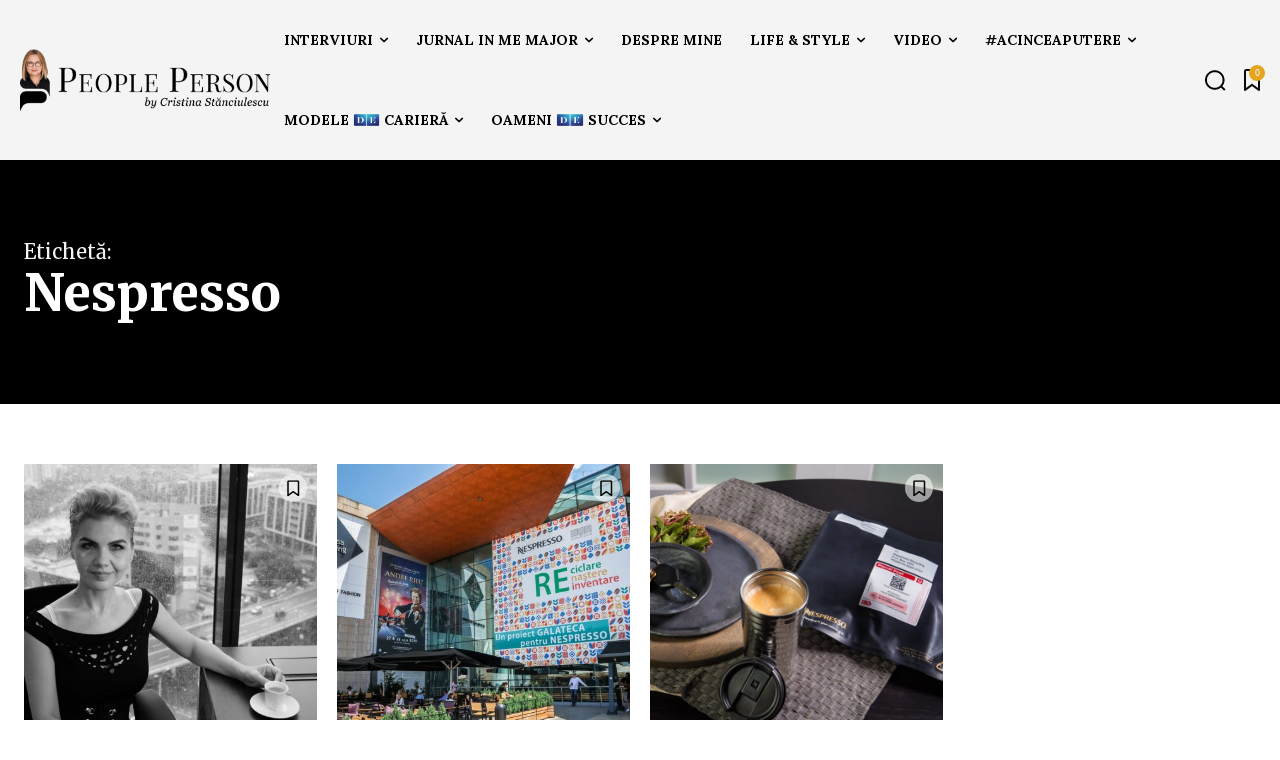

--- FILE ---
content_type: text/html; charset=UTF-8
request_url: https://cristinastanciulescu.ro/tag/nespresso/
body_size: 60037
content:
<!doctype html >
<html lang="en-US">
<head>
    <meta charset="UTF-8" />
    <title>Nespresso Archives - Cristina Stanciulescu</title>
    <meta name="viewport" content="width=device-width, initial-scale=1.0">
    <link rel="pingback" href="https://cristinastanciulescu.ro/app/xmlrpc.php" />
    <meta name='robots' content='index, follow, max-image-preview:large, max-snippet:-1, max-video-preview:-1' />
	<style>img:is([sizes="auto" i], [sizes^="auto," i]) { contain-intrinsic-size: 3000px 1500px }</style>
	<link rel="apple-touch-icon" sizes="76x76" href="https://cristinastanciulescu.ro/stage/wp-content/uploads/2025/02/apple-touch-icon-76x76-1.png"/><link rel="apple-touch-icon" sizes="120x120" href="https://cristinastanciulescu.ro/stage/wp-content/uploads/2025/02/apple-touch-icon-120x120-1.png"/><link rel="apple-touch-icon" sizes="152x152" href="https://cristinastanciulescu.ro/stage/wp-content/uploads/2025/02/apple-touch-icon-152x152-1.png"/><link rel="apple-touch-icon" sizes="114x114" href="https://cristinastanciulescu.ro/stage/wp-content/uploads/2025/02/apple-touch-icon-114x114-1.png"/><link rel="apple-touch-icon" sizes="144x144" href="https://cristinastanciulescu.ro/stage/wp-content/uploads/2025/02/apple-touch-icon-152x152-1.png"/>
	<!-- This site is optimized with the Yoast SEO plugin v24.9 - https://yoast.com/wordpress/plugins/seo/ -->
	<link rel="canonical" href="https://cristinastanciulescu.ro/tag/nespresso/" />
	<meta property="og:locale" content="en_US" />
	<meta property="og:type" content="article" />
	<meta property="og:title" content="Nespresso Archives - Cristina Stanciulescu" />
	<meta property="og:url" content="https://cristinastanciulescu.ro/tag/nespresso/" />
	<meta property="og:site_name" content="Cristina Stanciulescu" />
	<meta name="twitter:card" content="summary_large_image" />
	<meta name="twitter:site" content="@cstanciulescu" />
	<script type="application/ld+json" class="yoast-schema-graph">{"@context":"https://schema.org","@graph":[{"@type":"CollectionPage","@id":"https://cristinastanciulescu.ro/tag/nespresso/","url":"https://cristinastanciulescu.ro/tag/nespresso/","name":"Nespresso Archives - Cristina Stanciulescu","isPartOf":{"@id":"https://cristinastanciulescu.ro/#website"},"primaryImageOfPage":{"@id":"https://cristinastanciulescu.ro/tag/nespresso/#primaryimage"},"image":{"@id":"https://cristinastanciulescu.ro/tag/nespresso/#primaryimage"},"thumbnailUrl":"https://cristinastanciulescu.ro/app/wp-content/uploads/2020/05/sonia.jpg","breadcrumb":{"@id":"https://cristinastanciulescu.ro/tag/nespresso/#breadcrumb"},"inLanguage":"en-US"},{"@type":"ImageObject","inLanguage":"en-US","@id":"https://cristinastanciulescu.ro/tag/nespresso/#primaryimage","url":"https://cristinastanciulescu.ro/app/wp-content/uploads/2020/05/sonia.jpg","contentUrl":"https://cristinastanciulescu.ro/app/wp-content/uploads/2020/05/sonia.jpg","width":2048,"height":1365},{"@type":"BreadcrumbList","@id":"https://cristinastanciulescu.ro/tag/nespresso/#breadcrumb","itemListElement":[{"@type":"ListItem","position":1,"name":"Home","item":"https://cristinastanciulescu.ro/"},{"@type":"ListItem","position":2,"name":"Nespresso"}]},{"@type":"WebSite","@id":"https://cristinastanciulescu.ro/#website","url":"https://cristinastanciulescu.ro/","name":"Cristina Stanciulescu","description":"#peopleperson","potentialAction":[{"@type":"SearchAction","target":{"@type":"EntryPoint","urlTemplate":"https://cristinastanciulescu.ro/?s={search_term_string}"},"query-input":{"@type":"PropertyValueSpecification","valueRequired":true,"valueName":"search_term_string"}}],"inLanguage":"en-US"}]}</script>
	<!-- / Yoast SEO plugin. -->


<link rel='dns-prefetch' href='//www.googletagmanager.com' />
<link rel='dns-prefetch' href='//fonts.googleapis.com' />
<link rel="alternate" type="application/rss+xml" title="Cristina Stanciulescu &raquo; Feed" href="https://cristinastanciulescu.ro/feed/" />
<link rel="alternate" type="application/rss+xml" title="Cristina Stanciulescu &raquo; Comments Feed" href="https://cristinastanciulescu.ro/comments/feed/" />
<link rel="alternate" type="application/rss+xml" title="Cristina Stanciulescu &raquo; Nespresso Tag Feed" href="https://cristinastanciulescu.ro/tag/nespresso/feed/" />
		<!-- This site uses the Google Analytics by MonsterInsights plugin v9.11.1 - Using Analytics tracking - https://www.monsterinsights.com/ -->
							<script src="//www.googletagmanager.com/gtag/js?id=G-X4CYY5C43K"  data-cfasync="false" data-wpfc-render="false" type="text/javascript" async></script>
			<script data-cfasync="false" data-wpfc-render="false" type="text/javascript">
				var mi_version = '9.11.1';
				var mi_track_user = true;
				var mi_no_track_reason = '';
								var MonsterInsightsDefaultLocations = {"page_location":"https:\/\/cristinastanciulescu.ro\/tag\/nespresso\/"};
								if ( typeof MonsterInsightsPrivacyGuardFilter === 'function' ) {
					var MonsterInsightsLocations = (typeof MonsterInsightsExcludeQuery === 'object') ? MonsterInsightsPrivacyGuardFilter( MonsterInsightsExcludeQuery ) : MonsterInsightsPrivacyGuardFilter( MonsterInsightsDefaultLocations );
				} else {
					var MonsterInsightsLocations = (typeof MonsterInsightsExcludeQuery === 'object') ? MonsterInsightsExcludeQuery : MonsterInsightsDefaultLocations;
				}

								var disableStrs = [
										'ga-disable-G-X4CYY5C43K',
									];

				/* Function to detect opted out users */
				function __gtagTrackerIsOptedOut() {
					for (var index = 0; index < disableStrs.length; index++) {
						if (document.cookie.indexOf(disableStrs[index] + '=true') > -1) {
							return true;
						}
					}

					return false;
				}

				/* Disable tracking if the opt-out cookie exists. */
				if (__gtagTrackerIsOptedOut()) {
					for (var index = 0; index < disableStrs.length; index++) {
						window[disableStrs[index]] = true;
					}
				}

				/* Opt-out function */
				function __gtagTrackerOptout() {
					for (var index = 0; index < disableStrs.length; index++) {
						document.cookie = disableStrs[index] + '=true; expires=Thu, 31 Dec 2099 23:59:59 UTC; path=/';
						window[disableStrs[index]] = true;
					}
				}

				if ('undefined' === typeof gaOptout) {
					function gaOptout() {
						__gtagTrackerOptout();
					}
				}
								window.dataLayer = window.dataLayer || [];

				window.MonsterInsightsDualTracker = {
					helpers: {},
					trackers: {},
				};
				if (mi_track_user) {
					function __gtagDataLayer() {
						dataLayer.push(arguments);
					}

					function __gtagTracker(type, name, parameters) {
						if (!parameters) {
							parameters = {};
						}

						if (parameters.send_to) {
							__gtagDataLayer.apply(null, arguments);
							return;
						}

						if (type === 'event') {
														parameters.send_to = monsterinsights_frontend.v4_id;
							var hookName = name;
							if (typeof parameters['event_category'] !== 'undefined') {
								hookName = parameters['event_category'] + ':' + name;
							}

							if (typeof MonsterInsightsDualTracker.trackers[hookName] !== 'undefined') {
								MonsterInsightsDualTracker.trackers[hookName](parameters);
							} else {
								__gtagDataLayer('event', name, parameters);
							}
							
						} else {
							__gtagDataLayer.apply(null, arguments);
						}
					}

					__gtagTracker('js', new Date());
					__gtagTracker('set', {
						'developer_id.dZGIzZG': true,
											});
					if ( MonsterInsightsLocations.page_location ) {
						__gtagTracker('set', MonsterInsightsLocations);
					}
										__gtagTracker('config', 'G-X4CYY5C43K', {"forceSSL":"true","link_attribution":"true"} );
										window.gtag = __gtagTracker;										(function () {
						/* https://developers.google.com/analytics/devguides/collection/analyticsjs/ */
						/* ga and __gaTracker compatibility shim. */
						var noopfn = function () {
							return null;
						};
						var newtracker = function () {
							return new Tracker();
						};
						var Tracker = function () {
							return null;
						};
						var p = Tracker.prototype;
						p.get = noopfn;
						p.set = noopfn;
						p.send = function () {
							var args = Array.prototype.slice.call(arguments);
							args.unshift('send');
							__gaTracker.apply(null, args);
						};
						var __gaTracker = function () {
							var len = arguments.length;
							if (len === 0) {
								return;
							}
							var f = arguments[len - 1];
							if (typeof f !== 'object' || f === null || typeof f.hitCallback !== 'function') {
								if ('send' === arguments[0]) {
									var hitConverted, hitObject = false, action;
									if ('event' === arguments[1]) {
										if ('undefined' !== typeof arguments[3]) {
											hitObject = {
												'eventAction': arguments[3],
												'eventCategory': arguments[2],
												'eventLabel': arguments[4],
												'value': arguments[5] ? arguments[5] : 1,
											}
										}
									}
									if ('pageview' === arguments[1]) {
										if ('undefined' !== typeof arguments[2]) {
											hitObject = {
												'eventAction': 'page_view',
												'page_path': arguments[2],
											}
										}
									}
									if (typeof arguments[2] === 'object') {
										hitObject = arguments[2];
									}
									if (typeof arguments[5] === 'object') {
										Object.assign(hitObject, arguments[5]);
									}
									if ('undefined' !== typeof arguments[1].hitType) {
										hitObject = arguments[1];
										if ('pageview' === hitObject.hitType) {
											hitObject.eventAction = 'page_view';
										}
									}
									if (hitObject) {
										action = 'timing' === arguments[1].hitType ? 'timing_complete' : hitObject.eventAction;
										hitConverted = mapArgs(hitObject);
										__gtagTracker('event', action, hitConverted);
									}
								}
								return;
							}

							function mapArgs(args) {
								var arg, hit = {};
								var gaMap = {
									'eventCategory': 'event_category',
									'eventAction': 'event_action',
									'eventLabel': 'event_label',
									'eventValue': 'event_value',
									'nonInteraction': 'non_interaction',
									'timingCategory': 'event_category',
									'timingVar': 'name',
									'timingValue': 'value',
									'timingLabel': 'event_label',
									'page': 'page_path',
									'location': 'page_location',
									'title': 'page_title',
									'referrer' : 'page_referrer',
								};
								for (arg in args) {
																		if (!(!args.hasOwnProperty(arg) || !gaMap.hasOwnProperty(arg))) {
										hit[gaMap[arg]] = args[arg];
									} else {
										hit[arg] = args[arg];
									}
								}
								return hit;
							}

							try {
								f.hitCallback();
							} catch (ex) {
							}
						};
						__gaTracker.create = newtracker;
						__gaTracker.getByName = newtracker;
						__gaTracker.getAll = function () {
							return [];
						};
						__gaTracker.remove = noopfn;
						__gaTracker.loaded = true;
						window['__gaTracker'] = __gaTracker;
					})();
									} else {
										console.log("");
					(function () {
						function __gtagTracker() {
							return null;
						}

						window['__gtagTracker'] = __gtagTracker;
						window['gtag'] = __gtagTracker;
					})();
									}
			</script>
							<!-- / Google Analytics by MonsterInsights -->
		<script type="text/javascript">
/* <![CDATA[ */
window._wpemojiSettings = {"baseUrl":"https:\/\/s.w.org\/images\/core\/emoji\/15.0.3\/72x72\/","ext":".png","svgUrl":"https:\/\/s.w.org\/images\/core\/emoji\/15.0.3\/svg\/","svgExt":".svg","source":{"concatemoji":"https:\/\/cristinastanciulescu.ro\/app\/wp-includes\/js\/wp-emoji-release.min.js?ver=9c1da4957a234e147c0fc8039d258615"}};
/*! This file is auto-generated */
!function(i,n){var o,s,e;function c(e){try{var t={supportTests:e,timestamp:(new Date).valueOf()};sessionStorage.setItem(o,JSON.stringify(t))}catch(e){}}function p(e,t,n){e.clearRect(0,0,e.canvas.width,e.canvas.height),e.fillText(t,0,0);var t=new Uint32Array(e.getImageData(0,0,e.canvas.width,e.canvas.height).data),r=(e.clearRect(0,0,e.canvas.width,e.canvas.height),e.fillText(n,0,0),new Uint32Array(e.getImageData(0,0,e.canvas.width,e.canvas.height).data));return t.every(function(e,t){return e===r[t]})}function u(e,t,n){switch(t){case"flag":return n(e,"\ud83c\udff3\ufe0f\u200d\u26a7\ufe0f","\ud83c\udff3\ufe0f\u200b\u26a7\ufe0f")?!1:!n(e,"\ud83c\uddfa\ud83c\uddf3","\ud83c\uddfa\u200b\ud83c\uddf3")&&!n(e,"\ud83c\udff4\udb40\udc67\udb40\udc62\udb40\udc65\udb40\udc6e\udb40\udc67\udb40\udc7f","\ud83c\udff4\u200b\udb40\udc67\u200b\udb40\udc62\u200b\udb40\udc65\u200b\udb40\udc6e\u200b\udb40\udc67\u200b\udb40\udc7f");case"emoji":return!n(e,"\ud83d\udc26\u200d\u2b1b","\ud83d\udc26\u200b\u2b1b")}return!1}function f(e,t,n){var r="undefined"!=typeof WorkerGlobalScope&&self instanceof WorkerGlobalScope?new OffscreenCanvas(300,150):i.createElement("canvas"),a=r.getContext("2d",{willReadFrequently:!0}),o=(a.textBaseline="top",a.font="600 32px Arial",{});return e.forEach(function(e){o[e]=t(a,e,n)}),o}function t(e){var t=i.createElement("script");t.src=e,t.defer=!0,i.head.appendChild(t)}"undefined"!=typeof Promise&&(o="wpEmojiSettingsSupports",s=["flag","emoji"],n.supports={everything:!0,everythingExceptFlag:!0},e=new Promise(function(e){i.addEventListener("DOMContentLoaded",e,{once:!0})}),new Promise(function(t){var n=function(){try{var e=JSON.parse(sessionStorage.getItem(o));if("object"==typeof e&&"number"==typeof e.timestamp&&(new Date).valueOf()<e.timestamp+604800&&"object"==typeof e.supportTests)return e.supportTests}catch(e){}return null}();if(!n){if("undefined"!=typeof Worker&&"undefined"!=typeof OffscreenCanvas&&"undefined"!=typeof URL&&URL.createObjectURL&&"undefined"!=typeof Blob)try{var e="postMessage("+f.toString()+"("+[JSON.stringify(s),u.toString(),p.toString()].join(",")+"));",r=new Blob([e],{type:"text/javascript"}),a=new Worker(URL.createObjectURL(r),{name:"wpTestEmojiSupports"});return void(a.onmessage=function(e){c(n=e.data),a.terminate(),t(n)})}catch(e){}c(n=f(s,u,p))}t(n)}).then(function(e){for(var t in e)n.supports[t]=e[t],n.supports.everything=n.supports.everything&&n.supports[t],"flag"!==t&&(n.supports.everythingExceptFlag=n.supports.everythingExceptFlag&&n.supports[t]);n.supports.everythingExceptFlag=n.supports.everythingExceptFlag&&!n.supports.flag,n.DOMReady=!1,n.readyCallback=function(){n.DOMReady=!0}}).then(function(){return e}).then(function(){var e;n.supports.everything||(n.readyCallback(),(e=n.source||{}).concatemoji?t(e.concatemoji):e.wpemoji&&e.twemoji&&(t(e.twemoji),t(e.wpemoji)))}))}((window,document),window._wpemojiSettings);
/* ]]> */
</script>
<style id='wp-emoji-styles-inline-css' type='text/css'>

	img.wp-smiley, img.emoji {
		display: inline !important;
		border: none !important;
		box-shadow: none !important;
		height: 1em !important;
		width: 1em !important;
		margin: 0 0.07em !important;
		vertical-align: -0.1em !important;
		background: none !important;
		padding: 0 !important;
	}
</style>
<style id='classic-theme-styles-inline-css' type='text/css'>
/*! This file is auto-generated */
.wp-block-button__link{color:#fff;background-color:#32373c;border-radius:9999px;box-shadow:none;text-decoration:none;padding:calc(.667em + 2px) calc(1.333em + 2px);font-size:1.125em}.wp-block-file__button{background:#32373c;color:#fff;text-decoration:none}
</style>
<style id='global-styles-inline-css' type='text/css'>
:root{--wp--preset--aspect-ratio--square: 1;--wp--preset--aspect-ratio--4-3: 4/3;--wp--preset--aspect-ratio--3-4: 3/4;--wp--preset--aspect-ratio--3-2: 3/2;--wp--preset--aspect-ratio--2-3: 2/3;--wp--preset--aspect-ratio--16-9: 16/9;--wp--preset--aspect-ratio--9-16: 9/16;--wp--preset--color--black: #000000;--wp--preset--color--cyan-bluish-gray: #abb8c3;--wp--preset--color--white: #ffffff;--wp--preset--color--pale-pink: #f78da7;--wp--preset--color--vivid-red: #cf2e2e;--wp--preset--color--luminous-vivid-orange: #ff6900;--wp--preset--color--luminous-vivid-amber: #fcb900;--wp--preset--color--light-green-cyan: #7bdcb5;--wp--preset--color--vivid-green-cyan: #00d084;--wp--preset--color--pale-cyan-blue: #8ed1fc;--wp--preset--color--vivid-cyan-blue: #0693e3;--wp--preset--color--vivid-purple: #9b51e0;--wp--preset--gradient--vivid-cyan-blue-to-vivid-purple: linear-gradient(135deg,rgba(6,147,227,1) 0%,rgb(155,81,224) 100%);--wp--preset--gradient--light-green-cyan-to-vivid-green-cyan: linear-gradient(135deg,rgb(122,220,180) 0%,rgb(0,208,130) 100%);--wp--preset--gradient--luminous-vivid-amber-to-luminous-vivid-orange: linear-gradient(135deg,rgba(252,185,0,1) 0%,rgba(255,105,0,1) 100%);--wp--preset--gradient--luminous-vivid-orange-to-vivid-red: linear-gradient(135deg,rgba(255,105,0,1) 0%,rgb(207,46,46) 100%);--wp--preset--gradient--very-light-gray-to-cyan-bluish-gray: linear-gradient(135deg,rgb(238,238,238) 0%,rgb(169,184,195) 100%);--wp--preset--gradient--cool-to-warm-spectrum: linear-gradient(135deg,rgb(74,234,220) 0%,rgb(151,120,209) 20%,rgb(207,42,186) 40%,rgb(238,44,130) 60%,rgb(251,105,98) 80%,rgb(254,248,76) 100%);--wp--preset--gradient--blush-light-purple: linear-gradient(135deg,rgb(255,206,236) 0%,rgb(152,150,240) 100%);--wp--preset--gradient--blush-bordeaux: linear-gradient(135deg,rgb(254,205,165) 0%,rgb(254,45,45) 50%,rgb(107,0,62) 100%);--wp--preset--gradient--luminous-dusk: linear-gradient(135deg,rgb(255,203,112) 0%,rgb(199,81,192) 50%,rgb(65,88,208) 100%);--wp--preset--gradient--pale-ocean: linear-gradient(135deg,rgb(255,245,203) 0%,rgb(182,227,212) 50%,rgb(51,167,181) 100%);--wp--preset--gradient--electric-grass: linear-gradient(135deg,rgb(202,248,128) 0%,rgb(113,206,126) 100%);--wp--preset--gradient--midnight: linear-gradient(135deg,rgb(2,3,129) 0%,rgb(40,116,252) 100%);--wp--preset--font-size--small: 11px;--wp--preset--font-size--medium: 20px;--wp--preset--font-size--large: 32px;--wp--preset--font-size--x-large: 42px;--wp--preset--font-size--regular: 15px;--wp--preset--font-size--larger: 50px;--wp--preset--spacing--20: 0.44rem;--wp--preset--spacing--30: 0.67rem;--wp--preset--spacing--40: 1rem;--wp--preset--spacing--50: 1.5rem;--wp--preset--spacing--60: 2.25rem;--wp--preset--spacing--70: 3.38rem;--wp--preset--spacing--80: 5.06rem;--wp--preset--shadow--natural: 6px 6px 9px rgba(0, 0, 0, 0.2);--wp--preset--shadow--deep: 12px 12px 50px rgba(0, 0, 0, 0.4);--wp--preset--shadow--sharp: 6px 6px 0px rgba(0, 0, 0, 0.2);--wp--preset--shadow--outlined: 6px 6px 0px -3px rgba(255, 255, 255, 1), 6px 6px rgba(0, 0, 0, 1);--wp--preset--shadow--crisp: 6px 6px 0px rgba(0, 0, 0, 1);}:where(.is-layout-flex){gap: 0.5em;}:where(.is-layout-grid){gap: 0.5em;}body .is-layout-flex{display: flex;}.is-layout-flex{flex-wrap: wrap;align-items: center;}.is-layout-flex > :is(*, div){margin: 0;}body .is-layout-grid{display: grid;}.is-layout-grid > :is(*, div){margin: 0;}:where(.wp-block-columns.is-layout-flex){gap: 2em;}:where(.wp-block-columns.is-layout-grid){gap: 2em;}:where(.wp-block-post-template.is-layout-flex){gap: 1.25em;}:where(.wp-block-post-template.is-layout-grid){gap: 1.25em;}.has-black-color{color: var(--wp--preset--color--black) !important;}.has-cyan-bluish-gray-color{color: var(--wp--preset--color--cyan-bluish-gray) !important;}.has-white-color{color: var(--wp--preset--color--white) !important;}.has-pale-pink-color{color: var(--wp--preset--color--pale-pink) !important;}.has-vivid-red-color{color: var(--wp--preset--color--vivid-red) !important;}.has-luminous-vivid-orange-color{color: var(--wp--preset--color--luminous-vivid-orange) !important;}.has-luminous-vivid-amber-color{color: var(--wp--preset--color--luminous-vivid-amber) !important;}.has-light-green-cyan-color{color: var(--wp--preset--color--light-green-cyan) !important;}.has-vivid-green-cyan-color{color: var(--wp--preset--color--vivid-green-cyan) !important;}.has-pale-cyan-blue-color{color: var(--wp--preset--color--pale-cyan-blue) !important;}.has-vivid-cyan-blue-color{color: var(--wp--preset--color--vivid-cyan-blue) !important;}.has-vivid-purple-color{color: var(--wp--preset--color--vivid-purple) !important;}.has-black-background-color{background-color: var(--wp--preset--color--black) !important;}.has-cyan-bluish-gray-background-color{background-color: var(--wp--preset--color--cyan-bluish-gray) !important;}.has-white-background-color{background-color: var(--wp--preset--color--white) !important;}.has-pale-pink-background-color{background-color: var(--wp--preset--color--pale-pink) !important;}.has-vivid-red-background-color{background-color: var(--wp--preset--color--vivid-red) !important;}.has-luminous-vivid-orange-background-color{background-color: var(--wp--preset--color--luminous-vivid-orange) !important;}.has-luminous-vivid-amber-background-color{background-color: var(--wp--preset--color--luminous-vivid-amber) !important;}.has-light-green-cyan-background-color{background-color: var(--wp--preset--color--light-green-cyan) !important;}.has-vivid-green-cyan-background-color{background-color: var(--wp--preset--color--vivid-green-cyan) !important;}.has-pale-cyan-blue-background-color{background-color: var(--wp--preset--color--pale-cyan-blue) !important;}.has-vivid-cyan-blue-background-color{background-color: var(--wp--preset--color--vivid-cyan-blue) !important;}.has-vivid-purple-background-color{background-color: var(--wp--preset--color--vivid-purple) !important;}.has-black-border-color{border-color: var(--wp--preset--color--black) !important;}.has-cyan-bluish-gray-border-color{border-color: var(--wp--preset--color--cyan-bluish-gray) !important;}.has-white-border-color{border-color: var(--wp--preset--color--white) !important;}.has-pale-pink-border-color{border-color: var(--wp--preset--color--pale-pink) !important;}.has-vivid-red-border-color{border-color: var(--wp--preset--color--vivid-red) !important;}.has-luminous-vivid-orange-border-color{border-color: var(--wp--preset--color--luminous-vivid-orange) !important;}.has-luminous-vivid-amber-border-color{border-color: var(--wp--preset--color--luminous-vivid-amber) !important;}.has-light-green-cyan-border-color{border-color: var(--wp--preset--color--light-green-cyan) !important;}.has-vivid-green-cyan-border-color{border-color: var(--wp--preset--color--vivid-green-cyan) !important;}.has-pale-cyan-blue-border-color{border-color: var(--wp--preset--color--pale-cyan-blue) !important;}.has-vivid-cyan-blue-border-color{border-color: var(--wp--preset--color--vivid-cyan-blue) !important;}.has-vivid-purple-border-color{border-color: var(--wp--preset--color--vivid-purple) !important;}.has-vivid-cyan-blue-to-vivid-purple-gradient-background{background: var(--wp--preset--gradient--vivid-cyan-blue-to-vivid-purple) !important;}.has-light-green-cyan-to-vivid-green-cyan-gradient-background{background: var(--wp--preset--gradient--light-green-cyan-to-vivid-green-cyan) !important;}.has-luminous-vivid-amber-to-luminous-vivid-orange-gradient-background{background: var(--wp--preset--gradient--luminous-vivid-amber-to-luminous-vivid-orange) !important;}.has-luminous-vivid-orange-to-vivid-red-gradient-background{background: var(--wp--preset--gradient--luminous-vivid-orange-to-vivid-red) !important;}.has-very-light-gray-to-cyan-bluish-gray-gradient-background{background: var(--wp--preset--gradient--very-light-gray-to-cyan-bluish-gray) !important;}.has-cool-to-warm-spectrum-gradient-background{background: var(--wp--preset--gradient--cool-to-warm-spectrum) !important;}.has-blush-light-purple-gradient-background{background: var(--wp--preset--gradient--blush-light-purple) !important;}.has-blush-bordeaux-gradient-background{background: var(--wp--preset--gradient--blush-bordeaux) !important;}.has-luminous-dusk-gradient-background{background: var(--wp--preset--gradient--luminous-dusk) !important;}.has-pale-ocean-gradient-background{background: var(--wp--preset--gradient--pale-ocean) !important;}.has-electric-grass-gradient-background{background: var(--wp--preset--gradient--electric-grass) !important;}.has-midnight-gradient-background{background: var(--wp--preset--gradient--midnight) !important;}.has-small-font-size{font-size: var(--wp--preset--font-size--small) !important;}.has-medium-font-size{font-size: var(--wp--preset--font-size--medium) !important;}.has-large-font-size{font-size: var(--wp--preset--font-size--large) !important;}.has-x-large-font-size{font-size: var(--wp--preset--font-size--x-large) !important;}
:where(.wp-block-post-template.is-layout-flex){gap: 1.25em;}:where(.wp-block-post-template.is-layout-grid){gap: 1.25em;}
:where(.wp-block-columns.is-layout-flex){gap: 2em;}:where(.wp-block-columns.is-layout-grid){gap: 2em;}
:root :where(.wp-block-pullquote){font-size: 1.5em;line-height: 1.6;}
</style>
<link rel='stylesheet' id='td-plugin-newsletter-css' href='https://cristinastanciulescu.ro/app/wp-content/plugins/td-newsletter/style.css?ver=12.6.9' type='text/css' media='all' />
<link rel='stylesheet' id='td-plugin-multi-purpose-css' href='https://cristinastanciulescu.ro/app/wp-content/plugins/td-composer/td-multi-purpose/style.css?ver=8505194c2950b1bf800079c503a07e37' type='text/css' media='all' />
<link rel='stylesheet' id='google-fonts-style-css' href='https://fonts.googleapis.com/css?family=Open+Sans%3A400%2C600%2C700%7CRoboto%3A400%2C600%2C700%7CLora%3A400%2C700%2C500%7CMerriweather%3A800%2C700%2C500%2C400%2C900%2C600%7CMerriweather%3A500%2C400&#038;display=swap&#038;ver=12.6.9' type='text/css' media='all' />
<link rel='stylesheet' id='tds-front-css' href='https://cristinastanciulescu.ro/app/wp-content/plugins/td-subscription/assets/css/tds-front.css?ver=1.7' type='text/css' media='all' />
<link rel='stylesheet' id='td-multipurpose-css' href='https://cristinastanciulescu.ro/app/wp-content/plugins/td-composer/assets/fonts/td-multipurpose/td-multipurpose.css?ver=8505194c2950b1bf800079c503a07e37' type='text/css' media='all' />
<link rel='stylesheet' id='td-theme-css' href='https://cristinastanciulescu.ro/app/wp-content/themes/Newspaper/style.css?ver=12.6.9' type='text/css' media='all' />
<style id='td-theme-inline-css' type='text/css'>@media (max-width:767px){.td-header-desktop-wrap{display:none}}@media (min-width:767px){.td-header-mobile-wrap{display:none}}</style>
<link rel='stylesheet' id='td-legacy-framework-front-style-css' href='https://cristinastanciulescu.ro/app/wp-content/plugins/td-composer/legacy/Newspaper/assets/css/td_legacy_main.css?ver=8505194c2950b1bf800079c503a07e37' type='text/css' media='all' />
<link rel='stylesheet' id='tdb_style_cloud_templates_front-css' href='https://cristinastanciulescu.ro/app/wp-content/plugins/td-cloud-library/assets/css/tdb_main.css?ver=f6b4e4ee000751786489ff7d2b0c153a' type='text/css' media='all' />
<script type="text/javascript" src="https://cristinastanciulescu.ro/app/wp-content/plugins/google-analytics-for-wordpress/assets/js/frontend-gtag.min.js?ver=9.11.1" id="monsterinsights-frontend-script-js" async="async" data-wp-strategy="async"></script>
<script data-cfasync="false" data-wpfc-render="false" type="text/javascript" id='monsterinsights-frontend-script-js-extra'>/* <![CDATA[ */
var monsterinsights_frontend = {"js_events_tracking":"true","download_extensions":"doc,pdf,ppt,zip,xls,docx,pptx,xlsx","inbound_paths":"[{\"path\":\"\\\/go\\\/\",\"label\":\"affiliate\"},{\"path\":\"\\\/recommend\\\/\",\"label\":\"affiliate\"}]","home_url":"https:\/\/cristinastanciulescu.ro","hash_tracking":"false","v4_id":"G-X4CYY5C43K"};/* ]]> */
</script>
<script type="text/javascript" src="https://cristinastanciulescu.ro/app/wp-includes/js/jquery/jquery.min.js?ver=3.7.1" id="jquery-core-js"></script>
<script type="text/javascript" src="https://cristinastanciulescu.ro/app/wp-includes/js/jquery/jquery-migrate.min.js?ver=3.4.1" id="jquery-migrate-js"></script>

<!-- Google tag (gtag.js) snippet added by Site Kit -->

<!-- Google Analytics snippet added by Site Kit -->
<script type="text/javascript" src="https://www.googletagmanager.com/gtag/js?id=GT-NCT7TKW2" id="google_gtagjs-js" async></script>
<script type="text/javascript" id="google_gtagjs-js-after">
/* <![CDATA[ */
window.dataLayer = window.dataLayer || [];function gtag(){dataLayer.push(arguments);}
gtag("set","linker",{"domains":["cristinastanciulescu.ro"]});
gtag("js", new Date());
gtag("set", "developer_id.dZTNiMT", true);
gtag("config", "GT-NCT7TKW2");
/* ]]> */
</script>

<!-- End Google tag (gtag.js) snippet added by Site Kit -->
<link rel="https://api.w.org/" href="https://cristinastanciulescu.ro/wp-json/" /><link rel="alternate" title="JSON" type="application/json" href="https://cristinastanciulescu.ro/wp-json/wp/v2/tags/250" /><link rel="EditURI" type="application/rsd+xml" title="RSD" href="https://cristinastanciulescu.ro/app/xmlrpc.php?rsd" />

<meta name="generator" content="Site Kit by Google 1.151.0" />    <script>
        window.tdb_global_vars = {"wpRestUrl":"https:\/\/cristinastanciulescu.ro\/wp-json\/","permalinkStructure":"\/%postname%\/"};
        window.tdb_p_autoload_vars = {"isAjax":false,"isAdminBarShowing":false};
    </script>
    
    <style id="tdb-global-colors">:root{--tt-accent-color:#E4A41E;--tt-hover:#504BDC;--tt-gray-dark:#777777;--tt-extra-color:#f4f4f4;--tt-primary-color:#000000;--accent-color:#fff}</style>

    
	            <style id="tdb-global-fonts">
                
:root{--tt-secondary:Merriweather;--tt-extra:Lora;--tt-primary-font:Merriweather;}
            </style>
            
<!-- Google AdSense meta tags added by Site Kit -->
<meta name="google-adsense-platform-account" content="ca-host-pub-2644536267352236">
<meta name="google-adsense-platform-domain" content="sitekit.withgoogle.com">
<!-- End Google AdSense meta tags added by Site Kit -->

<!-- JS generated by theme -->

<script type="text/javascript" id="td-generated-header-js">
    
    

	    var tdBlocksArray = []; //here we store all the items for the current page

	    // td_block class - each ajax block uses a object of this class for requests
	    function tdBlock() {
		    this.id = '';
		    this.block_type = 1; //block type id (1-234 etc)
		    this.atts = '';
		    this.td_column_number = '';
		    this.td_current_page = 1; //
		    this.post_count = 0; //from wp
		    this.found_posts = 0; //from wp
		    this.max_num_pages = 0; //from wp
		    this.td_filter_value = ''; //current live filter value
		    this.is_ajax_running = false;
		    this.td_user_action = ''; // load more or infinite loader (used by the animation)
		    this.header_color = '';
		    this.ajax_pagination_infinite_stop = ''; //show load more at page x
	    }

        // td_js_generator - mini detector
        ( function () {
            var htmlTag = document.getElementsByTagName("html")[0];

	        if ( navigator.userAgent.indexOf("MSIE 10.0") > -1 ) {
                htmlTag.className += ' ie10';
            }

            if ( !!navigator.userAgent.match(/Trident.*rv\:11\./) ) {
                htmlTag.className += ' ie11';
            }

	        if ( navigator.userAgent.indexOf("Edge") > -1 ) {
                htmlTag.className += ' ieEdge';
            }

            if ( /(iPad|iPhone|iPod)/g.test(navigator.userAgent) ) {
                htmlTag.className += ' td-md-is-ios';
            }

            var user_agent = navigator.userAgent.toLowerCase();
            if ( user_agent.indexOf("android") > -1 ) {
                htmlTag.className += ' td-md-is-android';
            }

            if ( -1 !== navigator.userAgent.indexOf('Mac OS X')  ) {
                htmlTag.className += ' td-md-is-os-x';
            }

            if ( /chrom(e|ium)/.test(navigator.userAgent.toLowerCase()) ) {
               htmlTag.className += ' td-md-is-chrome';
            }

            if ( -1 !== navigator.userAgent.indexOf('Firefox') ) {
                htmlTag.className += ' td-md-is-firefox';
            }

            if ( -1 !== navigator.userAgent.indexOf('Safari') && -1 === navigator.userAgent.indexOf('Chrome') ) {
                htmlTag.className += ' td-md-is-safari';
            }

            if( -1 !== navigator.userAgent.indexOf('IEMobile') ){
                htmlTag.className += ' td-md-is-iemobile';
            }

        })();

        var tdLocalCache = {};

        ( function () {
            "use strict";

            tdLocalCache = {
                data: {},
                remove: function (resource_id) {
                    delete tdLocalCache.data[resource_id];
                },
                exist: function (resource_id) {
                    return tdLocalCache.data.hasOwnProperty(resource_id) && tdLocalCache.data[resource_id] !== null;
                },
                get: function (resource_id) {
                    return tdLocalCache.data[resource_id];
                },
                set: function (resource_id, cachedData) {
                    tdLocalCache.remove(resource_id);
                    tdLocalCache.data[resource_id] = cachedData;
                }
            };
        })();

    
    
var td_viewport_interval_list=[{"limitBottom":767,"sidebarWidth":228},{"limitBottom":1018,"sidebarWidth":300},{"limitBottom":1140,"sidebarWidth":324}];
var tds_show_more_info="Show more info";
var tds_show_less_info="Show less info";
var tdc_is_installed="yes";
var td_ajax_url="https:\/\/cristinastanciulescu.ro\/app\/wp-admin\/admin-ajax.php?td_theme_name=Newspaper&v=12.6.9";
var td_get_template_directory_uri="https:\/\/cristinastanciulescu.ro\/app\/wp-content\/plugins\/td-composer\/legacy\/common";
var tds_snap_menu="";
var tds_logo_on_sticky="";
var tds_header_style="";
var td_please_wait="Please wait...";
var td_email_user_pass_incorrect="User or password incorrect!";
var td_email_user_incorrect="Email or username incorrect!";
var td_email_incorrect="Email incorrect!";
var td_user_incorrect="Username incorrect!";
var td_email_user_empty="Email or username empty!";
var td_pass_empty="Pass empty!";
var td_pass_pattern_incorrect="Invalid Pass Pattern!";
var td_retype_pass_incorrect="Retyped Pass incorrect!";
var tds_more_articles_on_post_enable="";
var tds_more_articles_on_post_time_to_wait="";
var tds_more_articles_on_post_pages_distance_from_top=0;
var tds_captcha="";
var tds_theme_color_site_wide="#504bdc";
var tds_smart_sidebar="";
var tdThemeName="Newspaper";
var tdThemeNameWl="Newspaper";
var td_magnific_popup_translation_tPrev="Previous (Left arrow key)";
var td_magnific_popup_translation_tNext="Next (Right arrow key)";
var td_magnific_popup_translation_tCounter="%curr% of %total%";
var td_magnific_popup_translation_ajax_tError="The content from %url% could not be loaded.";
var td_magnific_popup_translation_image_tError="The image #%curr% could not be loaded.";
var tdBlockNonce="be2f69eb5f";
var tdMobileMenu="enabled";
var tdMobileSearch="enabled";
var tdDateNamesI18n={"month_names":["January","February","March","April","May","June","July","August","September","October","November","December"],"month_names_short":["Jan","Feb","Mar","Apr","May","Jun","Jul","Aug","Sep","Oct","Nov","Dec"],"day_names":["Sunday","Monday","Tuesday","Wednesday","Thursday","Friday","Saturday"],"day_names_short":["Sun","Mon","Tue","Wed","Thu","Fri","Sat"]};
var td_reset_pass_empty="Please enter a new password before proceeding.";
var td_reset_pass_confirm_empty="Please confirm the new password before proceeding.";
var td_reset_pass_not_matching="Please make sure that the passwords match.";
var tdb_modal_confirm="Save";
var tdb_modal_cancel="Cancel";
var tdb_modal_confirm_alt="Yes";
var tdb_modal_cancel_alt="No";
var td_deploy_mode="deploy";
var td_ad_background_click_link="";
var td_ad_background_click_target="";
</script>


<!-- Header style compiled by theme -->

<style>body{background-color:#ffffff}.td-page-title,.td-category-title-holder .td-page-title{font-family:Tahoma,Verdana,Geneva;font-weight:600}body,p{font-family:Baskerville,"Times New Roman",Times,serif}.td-loader-gif::before{content:'';width:100%;height:100%;position:absolute;top:0;left:0;background-image:url('https://cristinastanciulescu.ro/app/wp-content/uploads/2025/03/loader.png');background-size:contain;animation:pulse 0.8s infinite;transition:none!important;background-repeat:no-repeat;background-position:center center}@keyframes pulse{0%{opacity:0.6}50%{opacity:1.0}100%{opacity:0.6}}.td-lb-box{display:none!important}:root{--td_theme_color:#504bdc;--td_slider_text:rgba(80,75,220,0.7);--td_container_transparent:transparent;--td_mobile_gradient_one_mob:#1b1b1b;--td_mobile_gradient_two_mob:#2fa6df;--td_mobile_text_active_color:#2fa6df;--td_mobile_button_background_mob:#2fa6df;--td_mobile_button_color_mob:#ffffff;--td_login_gradient_one:#1b1b1b;--td_login_gradient_two:#2fa6df}</style>

<link rel="icon" href="https://cristinastanciulescu.ro/app/wp-content/uploads/2017/07/favicon-150x150.png" sizes="32x32" />
<link rel="icon" href="https://cristinastanciulescu.ro/app/wp-content/uploads/2017/07/favicon.png" sizes="192x192" />
<link rel="apple-touch-icon" href="https://cristinastanciulescu.ro/app/wp-content/uploads/2017/07/favicon.png" />
<meta name="msapplication-TileImage" content="https://cristinastanciulescu.ro/app/wp-content/uploads/2017/07/favicon.png" />
		<style type="text/css" id="wp-custom-css">
			img.de-logo {
  height: 0.9em;
  vertical-align: -0.1em;
}

		</style>
		
<!-- Button style compiled by theme -->

<style>.tdm-btn-style1{background-color:#504bdc}.tdm-btn-style2:before{border-color:#504bdc}.tdm-btn-style2{color:#504bdc}.tdm-btn-style3{-webkit-box-shadow:0 2px 16px #504bdc;-moz-box-shadow:0 2px 16px #504bdc;box-shadow:0 2px 16px #504bdc}.tdm-btn-style3:hover{-webkit-box-shadow:0 4px 26px #504bdc;-moz-box-shadow:0 4px 26px #504bdc;box-shadow:0 4px 26px #504bdc}</style>

	<style id="tdw-css-placeholder"></style></head>

<body class="archive tag tag-nespresso tag-250 global-block-template-1 tdb-template  tdc-header-template  tdc-footer-template td-full-layout" itemscope="itemscope" itemtype="https://schema.org/WebPage">

    <div class="td-scroll-up" data-style="style1"><i class="td-icon-menu-up"></i></div>
    <div class="td-menu-background" style="visibility:hidden"></div>
<div id="td-mobile-nav" style="visibility:hidden">
    <div class="td-mobile-container">
        <!-- mobile menu top section -->
        <div class="td-menu-socials-wrap">
            <!-- socials -->
            <div class="td-menu-socials">
                            </div>
            <!-- close button -->
            <div class="td-mobile-close">
                <span><i class="td-icon-close-mobile"></i></span>
            </div>
        </div>

        <!-- login section -->
                    <div class="td-menu-login-section">
                
    <div class="td-guest-wrap">
        <div class="td-menu-login"><a id="login-link-mob">Sign in</a></div>
    </div>
            </div>
        
        <!-- menu section -->
        <div class="td-mobile-content">
            <div class="menu-td-demo-header-menu-container"><ul id="menu-td-demo-header-menu-4" class="td-mobile-main-menu"><li class="menu-item menu-item-type-taxonomy menu-item-object-category menu-item-first menu-item-has-children menu-item-18049"><a href="https://cristinastanciulescu.ro/category/interviuri/">Interviuri<i class="td-icon-menu-right td-element-after"></i></a>
<ul class="sub-menu">
	<li class="menu-item-0"><a href="https://cristinastanciulescu.ro/category/interviuri/antreprenor/">Antreprenor</a></li>
	<li class="menu-item-0"><a href="https://cristinastanciulescu.ro/category/interviuri/arta/">Artă</a></li>
	<li class="menu-item-0"><a href="https://cristinastanciulescu.ro/category/interviuri/carte/">Carte</a></li>
	<li class="menu-item-0"><a href="https://cristinastanciulescu.ro/category/interviuri/educatie/">Educatie</a></li>
	<li class="menu-item-0"><a href="https://cristinastanciulescu.ro/category/interviuri/filmteatru/">Film&amp;Teatru</a></li>
	<li class="menu-item-0"><a href="https://cristinastanciulescu.ro/category/interviuri/moda/">Modă</a></li>
	<li class="menu-item-0"><a href="https://cristinastanciulescu.ro/category/interviuri/muzica/">Muzică</a></li>
	<li class="menu-item-0"><a href="https://cristinastanciulescu.ro/category/interviuri/personalitate-tv/">Personalitate TV</a></li>
	<li class="menu-item-0"><a href="https://cristinastanciulescu.ro/category/interviuri/sanatate/">Sanatate</a></li>
	<li class="menu-item-0"><a href="https://cristinastanciulescu.ro/category/interviuri/sport/">Sport</a></li>
	<li class="menu-item-0"><a href="https://cristinastanciulescu.ro/category/interviuri/young-people/">young people</a></li>
</ul>
</li>
<li class="menu-item menu-item-type-taxonomy menu-item-object-category menu-item-18050"><a href="https://cristinastanciulescu.ro/category/experiente/jurnal-in-me-major/">Jurnal in Me major</a></li>
<li class="menu-item menu-item-type-post_type menu-item-object-post menu-item-18051"><a href="https://cristinastanciulescu.ro/cristina-stanciulescu-publicul-meu-nu-are-varsta-dar-are-calitati/">Despre Mine</a></li>
<li class="menu-item menu-item-type-taxonomy menu-item-object-category menu-item-has-children menu-item-18052"><a href="https://cristinastanciulescu.ro/category/experiente/">Life &amp; Style<i class="td-icon-menu-right td-element-after"></i></a>
<ul class="sub-menu">
	<li class="menu-item-0"><a href="https://cristinastanciulescu.ro/category/experiente/smartcity-articole-despre-orasele-inteligente-si-oamenii-carora-le-pasa/">#smartcity</a></li>
	<li class="menu-item-0"><a href="https://cristinastanciulescu.ro/category/experiente/calatorii/">Calatorii</a></li>
	<li class="menu-item-0"><a href="https://cristinastanciulescu.ro/category/experiente/cultura/">Cultura</a></li>
	<li class="menu-item-0"><a href="https://cristinastanciulescu.ro/category/experiente/frumusete/">Frumusete</a></li>
	<li class="menu-item-0"><a href="https://cristinastanciulescu.ro/category/experiente/jurnal-in-me-major/">Jurnal in Me major</a></li>
	<li class="menu-item-0"><a href="https://cristinastanciulescu.ro/category/experiente/sanatate-experiente/">Sanatate</a></li>
</ul>
</li>
<li class="menu-item menu-item-type-taxonomy menu-item-object-category menu-item-18053"><a href="https://cristinastanciulescu.ro/category/video/">Video</a></li>
<li class="menu-item menu-item-type-taxonomy menu-item-object-category menu-item-18054"><a href="https://cristinastanciulescu.ro/category/acinceaputere/">#ACinceaPutere</a></li>
<li class="menu-item menu-item-type-custom menu-item-object-custom td-no-down-arrow menu-item-18068"><a href="https://cristinastanciulescu.ro/category/colaborari/modele-de-cariera/">Modele <img src="https://cristinastanciulescu.ro/app/wp-content/uploads/2025/05/DE_box-96x50-2.png" alt="DE" class="de-logo"> carieră</a></li>
<li class="menu-item menu-item-type-custom menu-item-object-custom td-no-down-arrow menu-item-18069"><a href="https://cristinastanciulescu.ro/category/colaborari/oameni-de-succes/">Oameni <img src="https://cristinastanciulescu.ro/app/wp-content/uploads/2025/05/DE_box-96x50-2.png" alt="DE" class="de-logo"> succes</a></li>
</ul></div>        </div>
    </div>

    <!-- register/login section -->
            <div id="login-form-mobile" class="td-register-section">
            
            <div id="td-login-mob" class="td-login-animation td-login-hide-mob">
            	<!-- close button -->
	            <div class="td-login-close">
	                <span class="td-back-button"><i class="td-icon-read-down"></i></span>
	                <div class="td-login-title">Sign in</div>
	                <!-- close button -->
		            <div class="td-mobile-close">
		                <span><i class="td-icon-close-mobile"></i></span>
		            </div>
	            </div>
	            <form class="td-login-form-wrap" action="#" method="post">
	                <div class="td-login-panel-title"><span>Welcome!</span>Log into your account</div>
	                <div class="td_display_err"></div>
	                <div class="td-login-inputs"><input class="td-login-input" autocomplete="username" type="text" name="login_email" id="login_email-mob" value="" required><label for="login_email-mob">your username</label></div>
	                <div class="td-login-inputs"><input class="td-login-input" autocomplete="current-password" type="password" name="login_pass" id="login_pass-mob" value="" required><label for="login_pass-mob">your password</label></div>
	                <input type="button" name="login_button" id="login_button-mob" class="td-login-button" value="LOG IN">
	                
					
	                <div class="td-login-info-text">
	                <a href="#" id="forgot-pass-link-mob">Forgot your password?</a>
	                </div>
	                <div class="td-login-register-link">
	                
	                </div>
	                
	                <div class="td-login-info-text"><a class="privacy-policy-link" href="https://cristinastanciulescu.ro/politica-de-confidentilitate/">Politica de confidentialitate. Prelucrarea datelor cu caracter personal. Cookies</a></div>

                </form>
            </div>

            
            
            
            
            <div id="td-forgot-pass-mob" class="td-login-animation td-login-hide-mob">
                <!-- close button -->
	            <div class="td-forgot-pass-close">
	                <a href="#" aria-label="Back" class="td-back-button"><i class="td-icon-read-down"></i></a>
	                <div class="td-login-title">Password recovery</div>
	            </div>
	            <div class="td-login-form-wrap">
	                <div class="td-login-panel-title">Recover your password</div>
	                <div class="td_display_err"></div>
	                <div class="td-login-inputs"><input class="td-login-input" type="text" name="forgot_email" id="forgot_email-mob" value="" required><label for="forgot_email-mob">your email</label></div>
	                <input type="button" name="forgot_button" id="forgot_button-mob" class="td-login-button" value="Send My Pass">
                </div>
            </div>
        </div>
    </div><div class="td-search-background" style="visibility:hidden"></div>
<div class="td-search-wrap-mob" style="visibility:hidden">
	<div class="td-drop-down-search">
		<form method="get" class="td-search-form" action="https://cristinastanciulescu.ro/">
			<!-- close button -->
			<div class="td-search-close">
				<span><i class="td-icon-close-mobile"></i></span>
			</div>
			<div role="search" class="td-search-input">
				<span>Search</span>
				<input id="td-header-search-mob" type="text" value="" name="s" autocomplete="off" />
			</div>
		</form>
		<div id="td-aj-search-mob" class="td-ajax-search-flex"></div>
	</div>
</div>
    <div id="td-outer-wrap" class="td-theme-wrap">

                    <div class="td-header-template-wrap" style="position: relative">
                                <div class="td-header-mobile-wrap ">
                    <div id="tdi_1" class="tdc-zone"><div class="tdc_zone tdi_2  wpb_row td-pb-row"  >
<style scoped>.tdi_2{min-height:0}.td-header-mobile-wrap{position:relative;width:100%}@media (max-width:767px){.tdi_2:before{content:'';display:block;width:100vw;height:100%;position:absolute;left:50%;transform:translateX(-50%);box-shadow:0px 0px 16px 0px rgba(0,0,0,0.15);z-index:20;pointer-events:none}@media (max-width:767px){.tdi_2:before{width:100%}}}</style><div id="tdi_3" class="tdc-row"><div class="vc_row tdi_4  wpb_row td-pb-row tdc-element-style" >
<style scoped>.tdi_4,.tdi_4 .tdc-columns{min-height:0}#tdi_3.tdc-rist-top-active .tdi_4>.td-element-style:after,#tdi_3.tdc-rist-bottom-active .tdi_4>.td-element-style:after{content:''!important;width:100%!important;height:100%!important;position:absolute!important;top:0!important;left:0!important;z-index:0!important;display:block!important;background:#c9c9c9!important}.tdi_4,.tdi_4 .tdc-columns{display:block}.tdi_4 .tdc-columns{width:100%}.tdi_4:before,.tdi_4:after{display:table}.tdi_4{position:relative}.tdi_4 .td_block_wrap{text-align:left}</style>
<div class="tdi_3_rand_style td-element-style" ><style>.tdi_3_rand_style{background-color:#ffffff!important}</style></div><div class="vc_column tdi_6  wpb_column vc_column_container tdc-column td-pb-span12">
<style scoped>.tdi_6{vertical-align:baseline}.tdi_6>.wpb_wrapper,.tdi_6>.wpb_wrapper>.tdc-elements{display:block}.tdi_6>.wpb_wrapper>.tdc-elements{width:100%}.tdi_6>.wpb_wrapper>.vc_row_inner{width:auto}.tdi_6>.wpb_wrapper{width:auto;height:auto}@media (max-width:767px){.tdi_6>.wpb_wrapper,.tdi_6>.wpb_wrapper>.tdc-elements{display:flex;flex-direction:row;flex-wrap:nowrap;justify-content:space-between;align-items:center}.tdi_6>.wpb_wrapper>.tdc-elements{width:100%}.tdi_6>.wpb_wrapper>.vc_row_inner{width:auto}.tdi_6>.wpb_wrapper{width:100%;height:100%}}</style><div class="wpb_wrapper" ><div class="td_block_wrap tdb_header_logo tdi_7 td-pb-border-top td_block_template_1 tdb-header-align"  data-td-block-uid="tdi_7" >
<style>@media (max-width:767px){.tdi_7{padding-top:15px!important;padding-bottom:10px!important}}</style>
<style>.tdb-header-align{vertical-align:middle}.tdb_header_logo{margin-bottom:0;clear:none}.tdb_header_logo .tdb-logo-a,.tdb_header_logo h1{display:flex;pointer-events:auto;align-items:flex-start}.tdb_header_logo h1{margin:0;line-height:0}.tdb_header_logo .tdb-logo-img-wrap img{display:block}.tdb_header_logo .tdb-logo-svg-wrap+.tdb-logo-img-wrap{display:none}.tdb_header_logo .tdb-logo-svg-wrap svg{width:50px;display:block;transition:fill .3s ease}.tdb_header_logo .tdb-logo-text-wrap{display:flex}.tdb_header_logo .tdb-logo-text-title,.tdb_header_logo .tdb-logo-text-tagline{-webkit-transition:all 0.2s ease;transition:all 0.2s ease}.tdb_header_logo .tdb-logo-text-title{background-size:cover;background-position:center center;font-size:75px;font-family:serif;line-height:1.1;color:#222;white-space:nowrap}.tdb_header_logo .tdb-logo-text-tagline{margin-top:2px;font-size:12px;font-family:serif;letter-spacing:1.8px;line-height:1;color:#767676}.tdb_header_logo .tdb-logo-icon{position:relative;font-size:46px;color:#000}.tdb_header_logo .tdb-logo-icon-svg{line-height:0}.tdb_header_logo .tdb-logo-icon-svg svg{width:46px;height:auto}.tdb_header_logo .tdb-logo-icon-svg svg,.tdb_header_logo .tdb-logo-icon-svg svg *{fill:#000}.tdi_7 .tdb-logo-a,.tdi_7 h1{flex-direction:row;align-items:flex-start;justify-content:flex-start}.tdi_7 .tdb-logo-svg-wrap{max-width:30px;margin-top:0px;margin-bottom:0px;margin-right:12px;margin-left:0px;display:block}.tdi_7 .tdb-logo-svg-wrap svg{width:30px!important;height:auto}.tdi_7 .tdb-logo-svg-wrap:first-child{margin-top:0;margin-left:0}.tdi_7 .tdb-logo-svg-wrap:last-child{margin-bottom:0;margin-right:0}.tdi_7 .tdb-logo-svg-wrap+.tdb-logo-img-wrap{display:none}.tdi_7 .tdb-logo-img-wrap{display:block}.tdi_7 .tdb-logo-text-tagline{margin-top:0;margin-left:0px;display:block;color:var(--tt-hover);font-family:var(--tt-primary-font)!important;font-size:14px!important;font-weight:700!important;text-transform:uppercase!important;letter-spacing:0px!important;}.tdi_7 .tdb-logo-text-title{display:block;color:var(--tt-primary-color);font-family:var(--tt-primary-font)!important;font-size:26px!important;line-height:1.4!important;font-weight:900!important;letter-spacing:0px!important;}.tdi_7 .tdb-logo-text-wrap{flex-direction:row;align-items:baseline;align-items:flex-start}.tdi_7 .tdb-logo-icon{top:0px;display:block}@media (max-width:767px){.tdb_header_logo .tdb-logo-text-title{font-size:36px}}@media (max-width:767px){.tdb_header_logo .tdb-logo-text-tagline{font-size:11px}}</style><div class="tdb-block-inner td-fix-index"><a class="tdb-logo-a" href="https://cristinastanciulescu.ro/"><span class="tdb-logo-img-wrap"><img class="tdb-logo-img td-retina-data" data-retina="https://cristinastanciulescu.ro/app/wp-content/uploads/2025/03/logo-updated-3.png" src="https://cristinastanciulescu.ro/app/wp-content/uploads/2025/03/logo-updated-3.png" alt="Logo"  title=""  width="3091" height="762" /></span></a></div></div> <!-- ./block --><div class="td_block_wrap tdb_header_menu_favorites tdi_8 td-pb-border-top td_block_template_1"  data-td-block-uid="tdi_8" >
<style>.tdi_8{margin-bottom:0px!important;margin-left:auto!important;padding-top:5px!important}@media (max-width:767px){.tdi_8{margin-left:15px!important}}</style>
<style>.tdb_header_menu_favorites{z-index:998;vertical-align:middle}.tdb_header_menu_favorites .tdw-block-inner{display:flex}.tdb_header_menu_favorites .tdw-wmf-wrap{display:flex;align-items:center;color:#000}.tdb_header_menu_favorites .tdw-wmf-icon-wrap{position:relative}.td_woo_menu_cart .tdw-wmf-icon svg{display:block;height:0;fill:#000}.tdb_header_menu_favorites .tdb-wmf-count{display:flex;justify-content:center;align-items:center;position:absolute;right:-5px;top:-4px;width:1.6em;height:1.6em;background-color:var(--td_theme_color,#4db2ec);padding-bottom:1px;font-size:10px;line-height:1;color:#fff;border-radius:100%}.tdb_header_menu_favorites .tdw-wmf-txt{font-size:13px;line-height:1.3}body .tdi_8 .tdw-wmf-icon{font-size:16px}body .tdi_8 .tdw-wmf-icon svg{width:16px;fill:var(--tt-primary-color)}body .tdi_8 .tdw-wmf-txt{margin-left:0px}body .tdi_8 .tdb-wmf-count{display:flex;color:var(--tt-extra-color);background-color:var(--tt-accent-color)}body .tdi_8 .tdw-block-inner{justify-content:flex-start}body .tdi_8 .tdw-wmf-wrap i{color:var(--tt-primary-color)}body .tdi_8 a.tdw-wmf-wrap:hover i{color:var(--tt-accent-color)}body .tdi_8 a:hover .tdw-wmf-icon svg{fill:var(--tt-accent-color)}@media (min-width:768px) and (max-width:1018px){body .tdi_8 .tdw-wmf-icon{font-size:14px}body .tdi_8 .tdw-wmf-icon svg{width:14px}}</style><div id=tdi_8 class="tdw-block-inner"><a href="bookmarks/"  class="tdw-wmf-wrap"><div class="tdw-wmf-icon-wrap"><div class="tdw-wmf-icon tdw-wmf-icon-svg" ><svg xmlns="http://www.w3.org/2000/svg" viewBox="0 0 384 511.95"><path d="M0,48A48.012,48.012,0,0,1,48,0V441.4l130.1-92.9a23.872,23.872,0,0,1,27.9,0l130,92.9V48H48V0H336a48.012,48.012,0,0,1,48,48V488a23.974,23.974,0,0,1-37.9,19.5L192,397.5,37.9,507.5A23.974,23.974,0,0,1,0,488Z"/></svg></div><div class="tdb-wmf-count">0</div></div></a></div></div><div class="td_block_wrap tdb_header_search tdi_9 tdb-header-search-trigger-enabled td-pb-border-top td_block_template_1 tdb-header-align"  data-td-block-uid="tdi_9" >
<style>@media (max-width:767px){.tdi_9{margin-right:-20px!important}}</style>
<style>.tdb_module_header{width:100%;padding-bottom:0}.tdb_module_header .td-module-container{display:flex;flex-direction:column;position:relative}.tdb_module_header .td-module-container:before{content:'';position:absolute;bottom:0;left:0;width:100%;height:1px}.tdb_module_header .td-image-wrap{display:block;position:relative;padding-bottom:70%}.tdb_module_header .td-image-container{position:relative;width:100%;flex:0 0 auto}.tdb_module_header .td-module-thumb{margin-bottom:0}.tdb_module_header .td-module-meta-info{width:100%;margin-bottom:0;padding:7px 0 0 0;z-index:1;border:0 solid #eaeaea;min-height:0}.tdb_module_header .entry-title{margin:0;font-size:13px;font-weight:500;line-height:18px}.tdb_module_header .td-post-author-name,.tdb_module_header .td-post-date,.tdb_module_header .td-module-comments{vertical-align:text-top}.tdb_module_header .td-post-author-name,.tdb_module_header .td-post-date{top:3px}.tdb_module_header .td-thumb-css{width:100%;height:100%;position:absolute;background-size:cover;background-position:center center}.tdb_module_header .td-category-pos-image .td-post-category:not(.td-post-extra-category),.tdb_module_header .td-post-vid-time{position:absolute;z-index:2;bottom:0}.tdb_module_header .td-category-pos-image .td-post-category:not(.td-post-extra-category){left:0}.tdb_module_header .td-post-vid-time{right:0;background-color:#000;padding:3px 6px 4px;font-family:var(--td_default_google_font_1,'Open Sans','Open Sans Regular',sans-serif);font-size:10px;font-weight:600;line-height:1;color:#fff}.tdb_module_header .td-excerpt{margin:20px 0 0;line-height:21px}.tdb_module_header .td-read-more{margin:20px 0 0}.tdb_module_search .tdb-author-photo{display:inline-block}.tdb_module_search .tdb-author-photo,.tdb_module_search .tdb-author-photo img{vertical-align:middle}.tdb_module_search .td-post-author-name{white-space:normal}.tdb_header_search{margin-bottom:0;clear:none}.tdb_header_search .tdb-block-inner{position:relative;display:inline-block;width:100%}.tdb_header_search .tdb-search-form{position:relative;padding:20px;border-width:3px 0 0;border-style:solid;border-color:var(--td_theme_color,#4db2ec);pointer-events:auto}.tdb_header_search .tdb-search-form:before{content:'';position:absolute;top:0;left:0;width:100%;height:100%;background-color:#fff}.tdb_header_search .tdb-search-form-inner{position:relative;display:flex;background-color:#fff}.tdb_header_search .tdb-search-form-inner:after{content:'';position:absolute;top:0;left:0;width:100%;height:100%;border:1px solid #e1e1e1;pointer-events:none}.tdb_header_search .tdb-head-search-placeholder{position:absolute;top:50%;transform:translateY(-50%);padding:3px 9px;font-size:12px;line-height:21px;color:#999;-webkit-transition:all 0.3s ease;transition:all 0.3s ease;pointer-events:none}.tdb_header_search .tdb-head-search-form-input:focus+.tdb-head-search-placeholder,.tdb-head-search-form-input:not(:placeholder-shown)~.tdb-head-search-placeholder{opacity:0}.tdb_header_search .tdb-head-search-form-btn,.tdb_header_search .tdb-head-search-form-input{height:auto;min-height:32px}.tdb_header_search .tdb-head-search-form-input{color:#444;flex:1;background-color:transparent;border:0}.tdb_header_search .tdb-head-search-form-input.tdb-head-search-nofocus{color:transparent;text-shadow:0 0 0 #444}.tdb_header_search .tdb-head-search-form-btn{margin-bottom:0;padding:0 15px;background-color:#222222;font-family:var(--td_default_google_font_2,'Roboto',sans-serif);font-size:13px;font-weight:500;color:#fff;-webkit-transition:all 0.3s ease;transition:all 0.3s ease;z-index:1}.tdb_header_search .tdb-head-search-form-btn:hover{background-color:var(--td_theme_color,#4db2ec)}.tdb_header_search .tdb-head-search-form-btn i,.tdb_header_search .tdb-head-search-form-btn span{display:inline-block;vertical-align:middle}.tdb_header_search .tdb-head-search-form-btn i{font-size:12px}.tdb_header_search .tdb-head-search-form-btn .tdb-head-search-form-btn-icon{position:relative}.tdb_header_search .tdb-head-search-form-btn .tdb-head-search-form-btn-icon-svg{line-height:0}.tdb_header_search .tdb-head-search-form-btn svg{width:12px;height:auto}.tdb_header_search .tdb-head-search-form-btn svg,.tdb_header_search .tdb-head-search-form-btn svg *{fill:#fff;-webkit-transition:all 0.3s ease;transition:all 0.3s ease}.tdb_header_search .tdb-aj-search-results{padding:20px;background-color:rgba(144,144,144,0.02);border-width:1px 0;border-style:solid;border-color:#ededed;background-color:#fff}.tdb_header_search .tdb-aj-search-results .td_module_wrap:last-child{margin-bottom:0;padding-bottom:0}.tdb_header_search .tdb-aj-search-results .td_module_wrap:last-child .td-module-container:before{display:none}.tdb_header_search .tdb-aj-search-inner{display:flex;flex-wrap:wrap;*zoom:1}.tdb_header_search .tdb-aj-search-inner:before,.tdb_header_search .tdb-aj-search-inner:after{display:table;content:'';line-height:0}.tdb_header_search .tdb-aj-search-inner:after{clear:both}.tdb_header_search .result-msg{padding:4px 0 6px 0;font-family:var(--td_default_google_font_2,'Roboto',sans-serif);font-size:12px;font-style:italic;background-color:#fff}.tdb_header_search .result-msg a{color:#222}.tdb_header_search .result-msg a:hover{color:var(--td_theme_color,#4db2ec)}.tdb_header_search .td-module-meta-info,.tdb_header_search .td-next-prev-wrap{text-align:left}.tdb_header_search .td_module_wrap:hover .entry-title a{color:var(--td_theme_color,#4db2ec)}.tdb_header_search .tdb-aj-cur-element .entry-title a{color:var(--td_theme_color,#4db2ec)}.tdc-dragged .tdb-head-search-btn:after,.tdc-dragged .tdb-drop-down-search{visibility:hidden!important;opacity:0!important;-webkit-transition:all 0.3s ease;transition:all 0.3s ease}.tdb-header-search-trigger-enabled{z-index:1000}.tdb-header-search-trigger-enabled .tdb-head-search-btn{display:flex;align-items:center;position:relative;text-align:center;color:var(--td_theme_color,#4db2ec)}.tdb-header-search-trigger-enabled .tdb-head-search-btn:after{visibility:hidden;opacity:0;content:'';display:block;position:absolute;bottom:0;left:0;right:0;margin:0 auto;width:0;height:0;border-style:solid;border-width:0 6.5px 7px 6.5px;-webkit-transform:translate3d(0,20px,0);transform:translate3d(0,20px,0);-webkit-transition:all 0.4s ease;transition:all 0.4s ease;border-color:transparent transparent var(--td_theme_color,#4db2ec) transparent}.tdb-header-search-trigger-enabled .tdb-drop-down-search-open+.tdb-head-search-btn:after{visibility:visible;opacity:1;-webkit-transform:translate3d(0,0,0);transform:translate3d(0,0,0)}.tdb-header-search-trigger-enabled .tdb-search-icon,.tdb-header-search-trigger-enabled .tdb-search-txt,.tdb-header-search-trigger-enabled .tdb-search-icon-svg svg *{-webkit-transition:all 0.3s ease-in-out;transition:all 0.3s ease-in-out}.tdb-header-search-trigger-enabled .tdb-search-icon-svg{display:flex;align-items:center;justify-content:center}.tdb-header-search-trigger-enabled .tdb-search-icon-svg svg{height:auto}.tdb-header-search-trigger-enabled .tdb-search-icon-svg svg,.tdb-header-search-trigger-enabled .tdb-search-icon-svg svg *{fill:var(--td_theme_color,#4db2ec)}.tdb-header-search-trigger-enabled .tdb-search-txt{position:relative;line-height:1}.tdb-header-search-trigger-enabled .tdb-drop-down-search{visibility:hidden;opacity:0;position:absolute;top:100%;left:0;-webkit-transform:translate3d(0,20px,0);transform:translate3d(0,20px,0);-webkit-transition:all 0.4s ease;transition:all 0.4s ease;pointer-events:none;z-index:10}.tdb-header-search-trigger-enabled .tdb-drop-down-search-open{visibility:visible;opacity:1;-webkit-transform:translate3d(0,0,0);transform:translate3d(0,0,0)}.tdb-header-search-trigger-enabled .tdb-drop-down-search-inner{position:relative;max-width:300px;pointer-events:all}.rtl .tdb-header-search-trigger-enabled .tdb-drop-down-search-inner{margin-left:0}.tdb_header_search .tdb-aj-srs-title{margin-bottom:10px;font-family:var(--td_default_google_font_2,'Roboto',sans-serif);font-weight:500;font-size:13px;line-height:1.3;color:#888}.tdb_header_search .tdb-aj-sr-taxonomies{display:flex;flex-direction:column}.tdb_header_search .tdb-aj-sr-taxonomy{font-family:var(--td_default_google_font_2,'Roboto',sans-serif);font-size:13px;font-weight:500;line-height:18px;color:#111}.tdb_header_search .tdb-aj-sr-taxonomy:not(:last-child){margin-bottom:5px}.tdb_header_search .tdb-aj-sr-taxonomy:hover{color:var(--td_theme_color,#4db2ec)}.tdi_9 .tdb-head-search-btn i{font-size:20px;width:48px;height:48px;line-height:48px;color:#020202}.tdi_9 .tdb-head-search-btn svg{width:20px}.tdi_9 .tdb-search-icon-svg{width:48px;height:48px}.tdi_9{display:inline-block}.tdi_9 .tdb-search-txt{top:0px}.tdi_9 .tdb-drop-down-search{left:auto;right:0}body .tdi_9 .tdb-drop-down-search-inner,.tdi_9 .tdb-search-form,.tdi_9 .tdb-aj-search{margin-left:auto;margin-right:0}.tdi_9 .tdb-head-search-form-btn-icon{top:0px}.tdi_9 .result-msg{text-align:center}.tdi_9 .tdb-head-search-btn svg,.tdi_9 .tdb-head-search-btn svg *{fill:#020202}.tdi_9 .tdb-head-search-btn:hover i{color:#020202}.tdi_9 .tdb-head-search-btn:hover svg,.tdi_9 .tdb-head-search-btn:hover svg *{fill:#020202}.tdi_9 .tdb-drop-down-search-inner{box-shadow:0px 2px 6px 0px rgba(0,0,0,0.2)}.tdi_9 .td_module_wrap{width:100%;float:left;padding-left:11px;padding-right:11px;padding-bottom:10px;margin-bottom:10px}.tdi_9 .td_module_wrap:nth-last-child(-n+1){margin-bottom:0;padding-bottom:0}.tdi_9 .td_module_wrap:nth-last-child(-n+1) .td-module-container:before{display:none}.tdi_9 .tdb-aj-search-inner{margin-left:-11px;margin-right:-11px}.tdi_9 .td-module-container:before{bottom:-10px;border-color:#eaeaea}.tdi_9 .td-module-container{border-color:#eaeaea;flex-direction:row}.tdi_9 .entry-thumb{background-position:center 50%}.tdi_9 .td-image-container{flex:0 0 30%;width:30%;display:block;order:0}.ie10 .tdi_9 .td-image-container,.ie11 .tdi_9 .td-image-container{flex:0 0 auto}.ie10 .tdi_9 .td-module-meta-info,.ie11 .tdi_9 .td-module-meta-info{flex:1}.tdi_9 .td-post-vid-time{display:block}.tdi_9 .td-module-meta-info{padding:2px 0 0 15px;border-color:#eaeaea}.tdi_9 .entry-title{margin:0 0 5px}.tdi_9 .td-excerpt{column-count:1;column-gap:48px;display:none}.tdi_9 .td-post-category:not(.td-post-extra-category){display:none}.tdi_9 .td-read-more{display:none}.tdi_9 .td-author-date{display:inline}.tdi_9 .td-post-author-name{display:none}.tdi_9 .entry-review-stars{display:none}.tdi_9 .td-icon-star,.tdi_9 .td-icon-star-empty,.tdi_9 .td-icon-star-half{font-size:15px}.tdi_9 .td-module-comments{display:none}.tdi_9 .tdb-author-photo .avatar{width:20px;height:20px;margin-right:6px;border-radius:50%}.tdi_9 .td-module-title a{box-shadow:inset 0 0 0 0 #000}.tdi_9 .td-module-exclusive .td-module-title a:before{display:inline-block}@media (min-width:768px){.tdi_9 .td-module-title a{transition:all 0.2s ease;-webkit-transition:all 0.2s ease}}@media (min-width:1019px) and (max-width:1140px){.tdi_9 .td_module_wrap{padding-bottom:10px!important;margin-bottom:10px!important;padding-bottom:10px;margin-bottom:10px}.tdi_9 .td_module_wrap:nth-last-child(-n+1){margin-bottom:0!important;padding-bottom:0!important}.tdi_9 .td_module_wrap .td-module-container:before{display:block!important}.tdi_9 .td_module_wrap:nth-last-child(-n+1) .td-module-container:before{display:none!important}.tdi_9 .td-module-container:before{bottom:-10px}.tdi_9 .td-module-title a{box-shadow:inset 0 0 0 0 #000}@media (min-width:768px){.tdi_9 .td-module-title a{transition:all 0.2s ease;-webkit-transition:all 0.2s ease}}}@media (min-width:768px) and (max-width:1018px){.tdi_9 .td_module_wrap{padding-bottom:10px!important;margin-bottom:10px!important;padding-bottom:10px;margin-bottom:10px}.tdi_9 .td_module_wrap:nth-last-child(-n+1){margin-bottom:0!important;padding-bottom:0!important}.tdi_9 .td_module_wrap .td-module-container:before{display:block!important}.tdi_9 .td_module_wrap:nth-last-child(-n+1) .td-module-container:before{display:none!important}.tdi_9 .td-module-container:before{bottom:-10px}.tdi_9 .td-module-title a{box-shadow:inset 0 0 0 0 #000}@media (min-width:768px){.tdi_9 .td-module-title a{transition:all 0.2s ease;-webkit-transition:all 0.2s ease}}}@media (max-width:767px){.tdi_9 .td_module_wrap{padding-bottom:10px!important;margin-bottom:10px!important;padding-bottom:10px;margin-bottom:10px}.tdi_9 .td_module_wrap:nth-last-child(-n+1){margin-bottom:0!important;padding-bottom:0!important}.tdi_9 .td_module_wrap .td-module-container:before{display:block!important}.tdi_9 .td_module_wrap:nth-last-child(-n+1) .td-module-container:before{display:none!important}.tdi_9 .td-module-container:before{bottom:-10px}.tdi_9 .td-module-title a{box-shadow:inset 0 0 0 0 #000}@media (min-width:768px){.tdi_9 .td-module-title a{transition:all 0.2s ease;-webkit-transition:all 0.2s ease}}}</style><div class="tdb-block-inner td-fix-index"><div class="tdb-drop-down-search" aria-labelledby="td-header-search-button"><div class="tdb-drop-down-search-inner"><form method="get" class="tdb-search-form" action="https://cristinastanciulescu.ro/"><div class="tdb-search-form-inner"><input class="tdb-head-search-form-input" placeholder=" " type="text" value="" name="s" autocomplete="off" /><button class="wpb_button wpb_btn-inverse btn tdb-head-search-form-btn" title="Search" type="submit" aria-label="Search"><span>Search</span></button></div></form><div class="tdb-aj-search"></div></div></div><a href="#" role="button" aria-label="Search" class="tdb-head-search-btn dropdown-toggle" data-toggle="dropdown"><i class="tdb-search-icon td-icon-search"></i></a></div></div> <!-- ./block --><div class="tdm_block td_block_wrap td_block_wrap tdm_block_popup tdi_10 td-pb-border-top td_block_template_1"  data-td-block-uid="tdi_10" >
<style>@media (max-width:767px){.tdi_10{margin-right:-10px!important;margin-bottom:0px!important}}</style>
<style>.tdm-popup-modal-prevent-scroll{overflow:hidden}.tdm-popup-modal-wrap,.tdm-popup-modal-bg{top:0;left:0;width:100%;height:100%}.tdm-popup-modal-wrap{position:fixed;display:flex;z-index:10002}.tdm-popup-modal-bg{position:absolute}.tdm-popup-modal{display:flex;flex-direction:column;position:relative;background-color:#fff;width:700px;max-width:100%;max-height:100%;border-radius:3px;overflow:hidden;z-index:1}.tdm-pm-header{display:flex;align-items:center;width:100%;padding:19px 25px 16px;z-index:10}.tdm-pmh-title{margin:0;padding:0;font-size:18px;line-height:1.2;font-weight:600;color:#1D2327}a.tdm-pmh-title:hover{color:var(--td_theme_color,#4db2ec)}.tdm-pmh-close{position:relative;margin-left:auto;font-size:14px;color:#878d93;cursor:pointer}.tdm-pmh-close *{pointer-events:none}.tdm-pmh-close svg{width:14px;fill:#878d93}.tdm-pmh-close:hover{color:#000}.tdm-pmh-close:hover svg{fill:#000}.tdm-pm-body{flex:1;padding:30px 25px;overflow:auto;overflow-x:hidden}.tdm-pm-body>p:empty{display:none}.tdm-pm-body .tdc-row:not([class*='stretch_row_']),.tdm-pm-body .tdc-row-composer:not([class*='stretch_row_']){width:auto!important;max-width:1240px}.tdm-popup-modal-over-screen,.tdm-popup-modal-over-screen .tdm-pm-body .tdb_header_search .tdb-search-form,.tdm-popup-modal-over-screen .tdm-pm-body .tdb_header_logo .tdb-logo-a,.tdm-popup-modal-over-screen .tdm-pm-body .tdb_header_logo h1{pointer-events:none}.tdm-popup-modal-over-screen .tdm-btn{pointer-events:none!important}.tdm-popup-modal-over-screen .tdm-popup-modal-bg{opacity:0;transition:opacity .2s ease-in}.tdm-popup-modal-over-screen.tdm-popup-modal-open .tdm-popup-modal-bg{opacity:1;transition:opacity .2s ease-out}.tdm-popup-modal-over-screen.tdm-popup-modal-open .tdm-popup-modal,.tdm-popup-modal-over-screen.tdm-popup-modal-open .tdm-pm-body .tdb_header_search .tdb-search-form,.tdm-popup-modal-over-screen.tdm-popup-modal-open .tdm-pm-body .tdb_header_logo .tdb-logo-a,.tdm-popup-modal-over-screen.tdm-popup-modal-open .tdm-pm-body .tdb_header_logo h1{pointer-events:auto}.tdm-popup-modal-over-screen.tdm-popup-modal-open .tdm-btn{pointer-events:auto!important}.tdm-popup-modal:hover .td-admin-edit{display:block;z-index:11}#tdm-popup-modal-menu{align-items:flex-start;justify-content:center}#tdm-popup-modal-menu.tdm-popup-modal-over-screen .tdm-popup-modal{opacity:0;transform:translateY(calc(-100% - 1px));transition:opacity .2s ease-in,transform .2s ease-in}#tdm-popup-modal-menu.tdm-popup-modal-over-screen.tdm-popup-modal-open .tdm-popup-modal{opacity:1;transform:translateY(0);transition:opacity .2s ease-in,transform .2s ease-out}#tdm-popup-modal-menu .tdm-popup-modal{box-shadow:0px 2px 4px 0px rgba(0,0,0,0.15)}#tdm-popup-modal-menu .tdm-pm-header{display:flex;border-width:1px;border-style:solid;border-color:#EBEBEB}#tdm-popup-modal-menu .tdm-pmh-close{top:0px}#tdm-popup-modal-menu.tdm-popup-modal-open{pointer-events:auto}#tdm-popup-modal-menu .tdm-popup-modal-bg{background:rgba(0,0,0,0.85)}@media (min-width:783px){.admin-bar .tdm-popup-modal-wrap{padding-top:32px}}@media (max-width:782px){.admin-bar .tdm-popup-modal-wrap{padding-top:46px}}@media (min-width:1141px){.tdm-pm-body .tdc-row:not([class*='stretch_row_']),.tdm-pm-body .tdc-row-composer:not([class*='stretch_row_']){padding-left:24px;padding-right:24px}}@media (min-width:1019px) and (max-width:1140px){.tdm-pm-body .tdc-row:not([class*='stretch_row_']),.tdm-pm-body .tdc-row-composer:not([class*='stretch_row_']){padding-left:20px;padding-right:20px}}@media (max-width:767px){.tdm-pm-body .tdc-row:not([class*='stretch_row_']){padding-left:20px;padding-right:20px}}@media (min-width:1019px) and (max-width:1140px){#tdm-popup-modal-menu .tdm-pm-header{border-width:1px;border-style:solid;border-color:#EBEBEB}}@media (min-width:768px) and (max-width:1018px){#tdm-popup-modal-menu .tdm-pm-header{border-width:1px;border-style:solid;border-color:#EBEBEB}}@media (max-width:767px){#tdm-popup-modal-menu .tdm-popup-modal{width:100%;border-radius:0px;box-shadow:0px 10px 30px 0px rgba(0,0,0,0.15)}#tdm-popup-modal-menu .tdm-pm-header{padding:30px 30px 0 0;border-width:0px;border-style:solid;border-color:#EBEBEB}#tdm-popup-modal-menu .tdm-pm-body{padding:0px}}</style>
<style>body .tdi_11{background-color:rgba(255,255,255,0)}body .tdi_11:before{background-color:rgba(255,255,255,0)}.tdi_11 .tdm-btn-text,.tdi_11 i{color:var(--tt-primary-color)}.tdi_11 svg{fill:var(--tt-primary-color)}.tdi_11 svg *{fill:inherit}body .tdi_11:hover .tdm-btn-text,body .tdi_11:hover i{color:var(--tt-accent-color);-webkit-text-fill-color:unset;background:transparent;transition:none}body .tdi_11:hover svg{fill:var(--tt-accent-color)}body .tdi_11:hover svg *{fill:inherit}.tdi_11 .tdm-btn-icon:last-child{margin-left:14px}@media (max-width:767px){.tdi_11 svg{width:22px;height:auto}.tdi_11 .tdm-btn-icon:last-child{margin-left:0px}}</style><div class="tds-button td-fix-index"><a 
                href="#" 
                 title=""
                class="tds-button1 tdm-btn tdm-btn-sm tdi_11 " ><span class="tdm-btn-text"></span><span class="tdm-btn-icon tdm-btn-icon-svg" ><svg version="1.1" xmlns="http://www.w3.org/2000/svg" viewBox="0 0 1024 1024"><path d="M945.172 561.724h-866.376c-22.364 0-40.55-18.196-40.55-40.591 0-22.385 18.186-40.581 40.55-40.581h866.365c22.385 0 40.561 18.196 40.561 40.581 0.010 22.395-18.176 40.591-40.55 40.591v0zM945.183 330.403h-866.386c-22.374 0-40.55-18.196-40.55-40.571 0-22.405 18.176-40.612 40.55-40.612h866.376c22.374 0 40.561 18.207 40.561 40.612 0.010 22.364-18.186 40.571-40.55 40.571v0zM945.172 793.066h-866.376c-22.374 0-40.55-18.196-40.55-40.602 0-22.385 18.176-40.581 40.55-40.581h866.365c22.385 0 40.581 18.196 40.581 40.581 0.010 22.395-18.196 40.602-40.571 40.602v0z"></path></svg></span></a></div><div id="tdm-popup-modal-menu" class="tdm-popup-modal-wrap tdm-popup-modal-over-screen" style="display:none;" ><div class="tdm-popup-modal-bg"></div><div class="tdm-popup-modal td-theme-wrap"><div class="tdm-pm-header"><div class="tdm-pmh-close" ><i class="td-icon-modal-close"></i></div></div><div class="tdm-pm-body"><div id="tdi_12" class="tdc-zone"><div class="tdc_zone tdi_13  wpb_row td-pb-row"  >
<style scoped>.tdi_13{min-height:0}</style><div id="tdi_14" class="tdc-row stretch_row_content td-stretch-content"><div class="vc_row tdi_15 td-coaching-mm wpb_row td-pb-row" >
<style scoped>.tdi_15,.tdi_15 .tdc-columns{min-height:0}#tdi_14.tdc-row[class*='stretch_row']>.td-pb-row>.td-element-style,#tdi_14.tdc-row[class*='stretch_row']>.td-pb-row>.tdc-video-outer-wrapper{width:100%!important}.tdi_15,.tdi_15 .tdc-columns{display:flex;flex-direction:row;flex-wrap:nowrap;justify-content:flex-start;align-items:stretch}.tdi_15 .tdc-columns{width:100%}.tdi_15:before,.tdi_15:after{display:none}@media (min-width:768px){.tdi_15{margin-left:-0px;margin-right:-0px}.tdi_15 .tdc-row-video-background-error,.tdi_15>.vc_column,.tdi_15>.tdc-columns>.vc_column{padding-left:0px;padding-right:0px}}@media (max-width:767px){.tdi_15,.tdi_15 .tdc-columns{flex-direction:column}}.tdi_15{padding-top:30px!important;padding-right:40px!important;padding-bottom:30px!important;padding-left:40px!important}.tdi_15 .td_block_wrap{text-align:left}@media (min-width:1019px) and (max-width:1140px){.tdi_15{padding-top:20px!important;padding-right:30px!important;padding-bottom:14px!important;padding-left:30px!important;width:auto!important}}@media (min-width:768px) and (max-width:1018px){.tdi_15{padding-top:15px!important;padding-right:20px!important;padding-bottom:10px!important;padding-left:20px!important;width:auto!important}}@media (max-width:767px){.tdi_15{padding-right:0px!important;padding-left:0px!important}}</style><div class="vc_column tdi_17  wpb_column vc_column_container tdc-column td-pb-span4">
<style scoped>.tdi_17{vertical-align:baseline}.tdi_17>.wpb_wrapper,.tdi_17>.wpb_wrapper>.tdc-elements{display:block}.tdi_17>.wpb_wrapper>.tdc-elements{width:100%}.tdi_17>.wpb_wrapper>.vc_row_inner{width:auto}.tdi_17>.wpb_wrapper{width:auto;height:auto}@media (min-width:768px) and (max-width:1018px){.tdi_17{width:32%!important}}@media (max-width:767px){.tdi_17{margin-bottom:30px!important;padding-right:0px!important}}</style><div class="wpb_wrapper" ><div class="td_block_wrap tdb_search_form tdi_18 td-pb-border-top td_block_template_1"  data-td-block-uid="tdi_18" >
<style>.tdi_18{margin-bottom:40px!important}@media (max-width:767px){.tdi_18{margin-bottom:30px!important}}</style>
<style>.tdb_search_form{margin-bottom:40px}.tdb_search_form .tdb-search-form-inner{position:relative;display:flex;background-color:#fff}.tdb_search_form .tdb-search-form-border{position:absolute;top:0;left:0;width:100%;height:100%;border:1px solid #e1e1e1;pointer-events:none;transition:all .3s ease}.tdb_search_form .tdb-search-form-input:focus+.tdb-search-form-border{border-color:#b0b0b0}.tdb_search_form .tdb-search-form-input:not([value=""])+.tdb-search-form-border+.tdb-search-form-placeholder{display:none}.tdb_search_form .tdb-search-form-input,.tdb_search_form .tdb-search-form-btn{height:auto;min-height:32px}.tdb_search_form .tdb-search-form-input{position:relative;flex:1;background-color:transparent;line-height:19px;border:0}.tdb_search_form .tdb-search-form-placeholder{position:absolute;top:50%;transform:translateY(-50%);padding:3px 9px;font-size:12px;line-height:21px;color:#999;-webkit-transition:all 0.3s ease;transition:all 0.3s ease;pointer-events:none}.tdb_search_form .tdb-search-form-input:focus+.tdb-search-form-border+.tdb-search-form-placeholder,.tdb-search-form-input:not(:placeholder-shown)~.tdb-search-form-placeholder{opacity:0}.tdb_search_form .tdb-search-form-btn{text-shadow:none;padding:7px 15px 8px 15px;line-height:16px;margin:0;background-color:#222222;font-family:var(--td_default_google_font_2,'Roboto',sans-serif);font-size:13px;font-weight:500;color:#fff;z-index:1;-webkit-transition:all 0.3s ease;transition:all 0.3s ease}.tdb_search_form .tdb-search-form-btn:hover{background-color:var(--td_theme_color,#4db2ec)}.tdb_search_form .tdb-search-form-btn i,.tdb_search_form .tdb-search-form-btn span{display:inline-block;vertical-align:middle}.tdb_search_form .tdb-search-form-btn i{position:relative;font-size:12px}.tdb_search_form .tdb-search-form-btn .tdb-search-form-btn-icon{position:relative}.tdb_search_form .tdb-search-form-btn .tdb-search-form-btn-icon-svg{line-height:0}.tdb_search_form .tdb-search-form-btn svg{width:12px;height:auto}.tdb_search_form .tdb-search-form-btn svg,.tdb_search_form .tdb-search-form-btn svg *{fill:#fff;-webkit-transition:all 0.3s ease;transition:all 0.3s ease}.tdb_search_form .tdb-search-msg{font-size:12px}.td-theme-wrap .tdc-row .tdi_18{text-align:left}.tdc-row .tdi_18 .tdb-search-form-input:focus+.tdb-search-form-border+.tdb-search-form-placeholder,.tdb-search-form-input:not(:placeholder-shown)~.tdb-search-form-placeholder{top:-0%;transform:translateY(0)}.tdc-row .tdi_18 .tdb-search-form-input,.tdc-row .tdi_18 .tdb-search-form-placeholder{padding:15px 20px}.tdc-row .tdi_18 .tdb-search-form-btn svg{width:20px}.tdc-row .tdi_18 .tdb-search-form-btn-icon{top:0px}.tdc-row .tdi_18 .tdb-search-form-btn{padding:0 20px;color:#ffffff;background-color:var(--tt-primary-color);font-family:var(--tt-extra)!important;font-size:14px!important;line-height:1.2!important;font-weight:500!important;text-transform:uppercase!important;letter-spacing:0.5px!important}.tdc-row .tdi_18 .tdb-search-msg{margin-top:10px;color:var(--tt-gray-dark);font-family:var(--tt-secondary)!important;font-size:13px!important;line-height:1.2!important}.tdc-row .tdi_18 .tdb-search-form-input{color:var(--tt-primary-color);font-family:var(--tt-extra)!important;font-size:16px!important;line-height:1.2!important;font-weight:500!important}.tdc-row .tdi_18 .tdb-search-form-placeholder{color:var(--tt-gray-dark);font-family:var(--tt-extra)!important;font-size:16px!important;line-height:1.2!important;font-weight:500!important}.tdc-row .tdi_18 .tdb-search-form-border{border-color:var(--tt-primary-color)}.tdc-row .tdi_18 .tdb-search-form-input:focus+.tdb-search-form-border,.tdc-row .tdi_18 .tdb-search-form-input:focus+.tdb-search-form-placeholder+.tdb-search-form-border{border-color:var(--tt-hover)!important}.tdc-row .tdi_18 .tdb-search-form-btn svg,.tdc-row .tdi_18 .tdb-search-form-btn svg *{fill:#ffffff}.tdc-row .tdi_18 .tdb-search-form-btn:hover{color:#ffffff;background-color:var(--tt-hover)}.tdc-row .tdi_18 .tdb-search-form-btn:hover svg,.tdc-row .tdi_18 .tdb-search-form-btn:hover svg *{fill:#ffffff}@media (min-width:768px) and (max-width:1018px){.tdc-row .tdi_18 .tdb-search-form-input,.tdc-row .tdi_18 .tdb-search-form-placeholder{padding:12px 16px}.tdc-row .tdi_18 .tdb-search-form-input{font-size:15px!important}.tdc-row .tdi_18 .tdb-search-form-placeholder{font-size:15px!important}.tdc-row .tdi_18 .tdb-search-form-btn{font-size:13px!important}.tdc-row .tdi_18 .tdb-search-msg{font-size:12px!important}}@media (max-width:767px){.tdc-row .tdi_18 .tdb-search-form-input,.tdc-row .tdi_18 .tdb-search-form-placeholder{padding:12px 16px}.tdc-row .tdi_18 .tdb-search-form-btn{padding:0 15px}}</style><div class="tdb-block-inner td-fix-index"><form method="get" class="tdb-search-form" action="https://cristinastanciulescu.ro/"><div role="search" class="tdb-search-form-inner"><input id="tdb-search-form-input-tdi_18" class="tdb-search-form-input" placeholder=" " type="text" value="" name="s" /><div class="tdb-search-form-border"></div><button class="wpb_button wpb_btn-inverse tdb-search-form-btn" aria-label="Search" type="submit"><span class="tdb-search-form-btn-icon tdb-search-form-btn-svg" ><svg version="1.1" xmlns="http://www.w3.org/2000/svg" viewBox="0 0 1024 1024"><path d="M980.152 934.368l-189.747-189.747c60.293-73.196 90.614-163 90.552-252.58 0.061-101.755-38.953-203.848-116.603-281.498-77.629-77.67-179.732-116.664-281.446-116.603-101.765-0.061-203.848 38.932-281.477 116.603-77.65 77.629-116.664 179.743-116.623 281.467-0.041 101.755 38.973 203.848 116.623 281.436 77.629 77.64 179.722 116.654 281.477 116.593 89.569 0.061 179.395-30.249 252.58-90.501l189.737 189.757 54.927-54.927zM256.358 718.519c-62.669-62.659-93.839-144.394-93.86-226.509 0.020-82.094 31.191-163.85 93.86-226.54 62.669-62.638 144.425-93.809 226.55-93.839 82.084 0.031 163.84 31.201 226.509 93.839 62.638 62.659 93.809 144.445 93.829 226.57-0.020 82.094-31.191 163.84-93.829 226.478-62.669 62.628-144.404 93.798-226.509 93.829-82.125-0.020-163.881-31.191-226.55-93.829z"></path></svg></span></button></div></form></div></div><div class="tdm_block td_block_wrap tdm_block_icon_box tdi_19 tdm-content-horiz-left tds_icon_box2_wrap td-pb-border-top td-sd-menu-icon td_block_template_1"  data-td-block-uid="tdi_19" >
<style>.tdi_19{margin-bottom:10px!important}@media (min-width:1019px) and (max-width:1140px){.tdi_19{margin-bottom:2px!important}}@media (min-width:768px) and (max-width:1018px){.tdi_19{margin-bottom:0px!important}}@media (max-width:767px){.tdi_19{display:none!important}}</style>
<style>.tds_icon_box2_wrap .tds-icon-box{display:inline-block}.tds_icon_box2_wrap .tds-icon-box2:after{display:table;content:'';line-height:0;clear:both}.tds_icon_box2_wrap .tdm-col-icon,.tds_icon_box2_wrap .tdm-col-text{display:table-cell;vertical-align:top}.tds_icon_box2_wrap .icon_box_url_wrap{display:block;position:absolute;top:0;left:0;width:100%;height:100%}.tdi_20 .tdm-col-icon{padding-right:6px}.tdi_20 .tds-title{margin-top:-9px;margin-bottom:-10px}.tdi_20 .tdm-descr{margin-bottom:0px}@media (min-width:1019px) and (max-width:1140px){.tdi_20 .tds-title{margin-top:-11px}}@media (min-width:768px) and (max-width:1018px){.tdi_20 .tdm-col-icon{padding-right:10px}.tdi_20 .tds-title{margin-top:-11px}}</style><div class="tds-icon-box tds-icon-box2 td-fix-index  tdi_20"><div class="tdm-col-icon">
<style>.tdc-row .tdi_21{-webkit-transition:all 0.2s ease;-moz-transition:all 0.2s ease;-o-transition:all 0.2s ease;transition:all 0.2s ease;border:0px solid #666}.tdc-row .tdi_21:before{-webkit-transition:all 0.2s ease;-moz-transition:all 0.2s ease;-o-transition:all 0.2s ease;transition:all 0.2s ease;color:var(--tt-hover)}.tdc-row .tdi_21 svg{fill:var(--tt-hover)}.tdc-row .tdi_21 svg *{fill:inherit}body .tdi_19:hover .tdi_21:before{-webkit-text-fill-color:unset;background:transparent;transition:none}body .tdi_19:hover .tdi_21 svg{fill:@text_hover_color}body .tdi_19:hover .tdi_21 svg *{fill:inherit}.tdi_19:hover .tdi_21:before{color:var(--tt-accent-color)}.tdi_19:hover .tdi_21 svg{fill:var(--tt-accent-color)}.tdi_19:hover .tdi_21 svg *{fill:inherit}@media (min-width:1019px) and (max-width:1140px){.tdc-row .tdi_21{border:0px solid #666}}@media (min-width:768px) and (max-width:1018px){.tdc-row .tdi_21{border:0px solid #666}}@media (max-width:767px){.tdc-row .tdi_21{border:0px solid #666}}</style><i class="tds-icon td-icon-right tdi_21 td-fix-index "></i></div><div class="tdm-col-text">
<style>body .tdc-row .tdi_22 .tdm-title{color:var(--tt-primary-color)}body .tdc-row .tdi_22:hover .tdm-title,body .tds_icon_box5_wrap:hover .tdc-row .tdi_22 .tdm-title{color:var(--tt-primary-color);-webkit-text-fill-color:unset;background:transparent;transition:none}.tdc-row .tdi_22:hover .tdm-title{cursor:default}.tdc-row .tdi_22 .tdm-title{font-family:var(--tt-primary-font)!important;font-size:20px!important;line-height:1.1!important;font-weight:800!important}@media (min-width:1019px) and (max-width:1140px){.tdc-row .tdi_22 .tdm-title{font-size:18px!important}}@media (min-width:768px) and (max-width:1018px){.tdc-row .tdi_22 .tdm-title{font-size:16px!important}}</style><div class="tds-title tds-title1 td-fix-index tdi_22 "><h3 class="tdm-title tdm-title-sm">Interviuri</h3></div><p class="tdm-descr td-fix-index"></p></div></div><style>.tdm_block_icon_box .tds-icon-svg svg{
			        display: block;
			    }.tdm_block_icon_box .tdm-descr{
                  font-size: 14px;
                  line-height: 24px;
                  -webkit-transition: color 0.2s ease;
                  transition: color 0.2s ease;
                }.tdc-row .tdi_19 .tds-icon-box .tds-icon{
				    font-size: 20px;
				    text-align: center;
				
				    width: 20px;
				    height: 20px;
				    line-height: 20px;
				}

/* landscape */
@media (min-width: 1019px) and (max-width: 1140px){
.tdc-row .tdi_19 .tds-icon-box .tds-icon{
				    font-size: 18px;
				    text-align: center;
				
				    width: 18px;
				    height: 18px;
				    line-height: 18px;
				}
}

/* portrait */
@media (min-width: 768px) and (max-width: 1018px){
.tdc-row .tdi_19 .tds-icon-box .tds-icon{
				    font-size: 16px;
				    text-align: center;
				
				    width: 16px;
				    height: 16px;
				    line-height: 16px;
				}
}</style></div><div class="tdm_block td_block_wrap tdm_block_button tdi_23 tdm-content-horiz-left td-pb-border-top td_block_template_1"  data-td-block-uid="tdi_23"     >
<style>.tdi_23{margin-bottom:20px!important;margin-left:-2px!important;padding-top:10px!important;padding-bottom:4px!important;border-color:var(--tt-primary-color)!important;border-style:solid!important;border-width:0!important}@media (min-width:768px) and (max-width:1018px){.tdi_23{margin-bottom:15px!important;padding-top:6px!important;padding-bottom:0px!important}}@media (max-width:767px){.tdi_23{margin-bottom:5px!important;padding-top:15px!important}}</style>
<style>.tdm_block.tdm_block_button{margin-bottom:0}.tdm_block.tdm_block_button .tds-button{line-height:0}.tdm_block.tdm_block_button.tdm-block-button-inline{display:inline-block}.tdm_block.tdm_block_button.tdm-block-button-full,.tdm_block.tdm_block_button.tdm-block-button-full .tdm-btn{display:block}</style>
<style>body .tdc-row .tdi_24 .tdm-btn-text,body .tdc-row .tdi_24 i{color:#0a0a0a}body .tdc-row .tdi_24 svg{fill:#0a0a0a;fill:#848484}body .tdc-row .tdi_24 svg *{fill:inherit;fill:inherit}body .tdc-row .tdi_24:hover .tdm-btn-text,body .tdc-row .tdi_24:hover i{color:#919191;-webkit-text-fill-color:unset;background:transparent;transition:none}body .tdc-row .tdi_24:hover svg{fill:#919191;fill:#0a0a0a}body .tdc-row .tdi_24:hover svg *{fill:inherit;fill:inherit}body .tdc-row .tdi_24 i{color:#848484;-webkit-text-fill-color:unset;background:transparent}body .tdc-row .tdi_24:hover i{color:#0a0a0a;-webkit-text-fill-color:unset;background:transparent;transition:none}.tdc-row .tdi_24 i{font-size:45px}.tdc-row .tdi_24 .tdm-btn-icon:last-child{margin-left:16px}.tdc-row .tdi_24{font-family:var(--tt-primary-font)!important;font-size:26px!important;line-height:1.2!important;font-weight:800!important;letter-spacing:-1px!important;height:auto}@media (min-width:768px) and (max-width:1018px){.tdc-row .tdi_24 i{font-size:40px}.tdc-row .tdi_24 .tdm-btn-icon:last-child{margin-left:10px}.tdc-row .tdi_24{font-size:40px!important}}@media (max-width:767px){.tdc-row .tdi_24 i{font-size:40px}.tdc-row .tdi_24 .tdm-btn-icon:last-child{margin-left:10px}.tdc-row .tdi_24{font-size:30px!important}}</style><div class="tds-button td-fix-index"><a href="/category/interviuri/"  title="Interviuri" class="tds-button5 tdm-btn tdm-btn-md tdi_24 " ><span class="tdm-btn-text">Interviuri</span><i class="tdm-btn-icon tdc-font-tdmp tdc-font-tdmp-arrow-right"></i></a></div></div><div class="td_block_wrap td_block_list_menu tdi_25 td-blm-display-vertical td-pb-border-top td_block_template_1 widget"  data-td-block-uid="tdi_25" >
<style>.tdi_25{margin-bottom:0px!important;padding-bottom:5px!important}@media (max-width:767px){.tdi_25{padding-left:26px!important;justify-content:center!important;text-align:center!important}}</style>
<style>.td_block_list_menu ul{flex-wrap:wrap;margin-left:12px}.td_block_list_menu ul li{margin-left:0}.td_block_list_menu ul li a{display:flex;margin-left:0}.td_block_list_menu .td-blm-menu-item-txt{display:flex;align-items:center;flex-grow:1}.td_block_list_menu .sub-menu{padding-left:22px}.td_block_list_menu .sub-menu li{font-size:13px}.td_block_list_menu li.current-menu-item>a,.td_block_list_menu li.current-menu-ancestor>a,.td_block_list_menu li.current-category-ancestor>a,.td_block_list_menu li.current-page-ancestor>a{color:var(--td_theme_color,#4db2ec)}.td_block_list_menu .td-blm-sub-icon{display:flex;align-items:center;justify-content:center;margin-left:.6em;padding:0 .6em;transition:transform .2s ease-in-out}.td_block_list_menu .td-blm-sub-icon svg{display:block;width:1em;height:auto}.td_block_list_menu .td-blm-sub-icon svg,.td_block_list_menu .td-blm-sub-icon svg *{fill:currentColor}.td_block_list_menu.td-blm-display-accordion .menu-item-has-children ul{display:none}.td_block_list_menu.td-blm-display-accordion .menu-item-has-children-open>a>.td-blm-sub-icon{transform:rotate(180deg)}.td_block_list_menu.td-blm-display-horizontal ul{display:flex}body .tdc-row .tdi_25 ul{text-align:left;justify-content:flex-start;margin:0px}body .tdc-row .tdi_25 ul li a{justify-content:flex-start}body .tdc-row .tdi_25 .td-blm-menu-item-txt{flex-grow:1}body .tdc-row .tdi_25 ul li{margin-bottom:15px}body .tdc-row .tdi_25 ul li:last-child{margin-bottom:0}body .tdc-row .tdi_25 .sub-menu{padding-left:15px;margin:15px 0 0}body .tdc-row .tdi_25 a,body .tdc-row .tdi_25 .td-blm-sub-icon{color:var(--tt-primary-color)}body .tdc-row .tdi_25 li.current-menu-item>a,body .tdc-row .tdi_25 li.current-menu-ancestor>a,body .tdc-row .tdi_25 li.current-category-ancestor>a,body .tdc-row .tdi_25 li.current-page-ancestor>a,body .tdc-row .tdi_25 a:hover,body .tdc-row .tdi_25 li.current-menu-item>a>.td-blm-sub-icon,body .tdc-row .tdi_25 li.current-menu-ancestor>a>.td-blm-sub-icon,body .tdc-row .tdi_25 li.current-category-ancestor>a>.td-blm-sub-icon,body .tdc-row .tdi_25 li.current-page-ancestor>a>.td-blm-sub-icon,body .tdc-row .tdi_25 a:hover>.td-blm-sub-icon{color:var(--tt-accent-color)}body .tdc-row .tdi_25 .sub-menu a,body .tdc-row .tdi_25 .sub-menu .td-blm-sub-icon{color:var(--tt-primary-color)}body .tdc-row .tdi_25 .sub-menu li.current-menu-item>a,body .tdc-row .tdi_25 .sub-menu li.current-menu-ancestor>a,body .tdc-row .tdi_25 .sub-menu li.current-category-ancestor>a,body .tdc-row .tdi_25 .sub-menu li.current-page-ancestor>a,body .tdc-row .tdi_25 .sub-menu a:hover,body .tdc-row .tdi_25 .sub-menu li.current-menu-item>a>.td-blm-sub-icon,body .tdc-row .tdi_25 .sub-menu li.current-menu-ancestor>a>.td-blm-sub-icon,body .tdc-row .tdi_25 .sub-menu li.current-category-ancestor>a>.td-blm-sub-icon,body .tdc-row .tdi_25 .sub-menu li.current-page-ancestor>a>.td-blm-sub-icon,body .tdc-row .tdi_25 .sub-menu a:hover>.td-blm-sub-icon{color:var(--tt-accent-color)}body .tdc-row .tdi_25 li{font-family:var(--tt-extra)!important;font-size:15px!important;line-height:1.2!important;font-weight:500!important}@media (min-width:1019px) and (max-width:1140px){body .tdc-row .tdi_25 ul li{margin-bottom:12px}body .tdc-row .tdi_25 ul li:last-child{margin-bottom:0}body .tdc-row .tdi_25 li{font-size:16px!important}}@media (min-width:768px) and (max-width:1018px){body .tdc-row .tdi_25 ul li{margin-bottom:8px}body .tdc-row .tdi_25 ul li:last-child{margin-bottom:0}body .tdc-row .tdi_25 li{font-size:14px!important}}</style><div class="td-block-title-wrap"></div><div id=tdi_25 class="td_block_inner td-fix-index"><div class="menu-meniu-interviuri-container"><ul id="menu-meniu-interviuri" class="menu"><li id="menu-item-245" class="menu-item menu-item-type-taxonomy menu-item-object-category menu-item-245"><a href="https://cristinastanciulescu.ro/category/interviuri/antreprenor/"><span class="td-blm-menu-item-txt">Antreprenor</span></a></li>
<li id="menu-item-244" class="menu-item menu-item-type-taxonomy menu-item-object-category menu-item-244"><a href="https://cristinastanciulescu.ro/category/interviuri/arta/"><span class="td-blm-menu-item-txt">Artă</span></a></li>
<li id="menu-item-10645" class="menu-item menu-item-type-taxonomy menu-item-object-category menu-item-10645"><a href="https://cristinastanciulescu.ro/category/interviuri/carte/"><span class="td-blm-menu-item-txt">Carte</span></a></li>
<li id="menu-item-2270" class="menu-item menu-item-type-taxonomy menu-item-object-category menu-item-2270"><a href="https://cristinastanciulescu.ro/category/interviuri/educatie/"><span class="td-blm-menu-item-txt">Educatie</span></a></li>
<li id="menu-item-954" class="menu-item menu-item-type-taxonomy menu-item-object-category menu-item-954"><a href="https://cristinastanciulescu.ro/category/interviuri/filmteatru/"><span class="td-blm-menu-item-txt">Film&amp;Teatru</span></a></li>
<li id="menu-item-248" class="menu-item menu-item-type-taxonomy menu-item-object-category menu-item-248"><a href="https://cristinastanciulescu.ro/category/interviuri/moda/"><span class="td-blm-menu-item-txt">Modă</span></a></li>
<li id="menu-item-955" class="menu-item menu-item-type-taxonomy menu-item-object-category menu-item-955"><a href="https://cristinastanciulescu.ro/category/interviuri/muzica/"><span class="td-blm-menu-item-txt">Muzică</span></a></li>
<li id="menu-item-708" class="menu-item menu-item-type-taxonomy menu-item-object-category menu-item-708"><a href="https://cristinastanciulescu.ro/category/interviuri/personalitate-tv/"><span class="td-blm-menu-item-txt">Personalitate TV</span></a></li>
<li id="menu-item-950" class="menu-item menu-item-type-taxonomy menu-item-object-category menu-item-950"><a href="https://cristinastanciulescu.ro/category/interviuri/sanatate/"><span class="td-blm-menu-item-txt">Sanatate</span></a></li>
<li id="menu-item-5840" class="menu-item menu-item-type-taxonomy menu-item-object-category menu-item-5840"><a href="https://cristinastanciulescu.ro/category/interviuri/sport/"><span class="td-blm-menu-item-txt">Sport</span></a></li>
<li id="menu-item-5100" class="menu-item menu-item-type-taxonomy menu-item-object-category menu-item-5100"><a href="https://cristinastanciulescu.ro/category/interviuri/young-people/"><span class="td-blm-menu-item-txt">#youngpeople</span></a></li>
<li id="menu-item-18074" class="menu-item menu-item-type-custom menu-item-object-custom menu-item-18074"><a href="https://cristinastanciulescu.ro/category/colaborari/modele-de-cariera/"><span class="td-blm-menu-item-txt">Modele <img src="https://cristinastanciulescu.ro/app/wp-content/uploads/2025/05/DE_box-96x50-2.png" alt="DE" class="de-logo"> carieră</span></a></li>
<li id="menu-item-18075" class="menu-item menu-item-type-custom menu-item-object-custom menu-item-18075"><a href="https://cristinastanciulescu.ro/category/colaborari/oameni-de-succes/"><span class="td-blm-menu-item-txt">Oameni <img src="https://cristinastanciulescu.ro/app/wp-content/uploads/2025/05/DE_box-96x50-2.png" alt="DE" class="de-logo"> succes</span></a></li>
</ul></div></div></div></div></div><div class="vc_column tdi_27  wpb_column vc_column_container tdc-column td-pb-span4">
<style scoped>.tdi_27{vertical-align:baseline}.tdi_27>.wpb_wrapper,.tdi_27>.wpb_wrapper>.tdc-elements{display:block}.tdi_27>.wpb_wrapper>.tdc-elements{width:100%}.tdi_27>.wpb_wrapper>.vc_row_inner{width:auto}.tdi_27>.wpb_wrapper{width:auto;height:auto}@media (min-width:768px) and (max-width:1018px){.tdi_27{width:32%!important}}@media (max-width:767px){.tdi_27{margin-bottom:30px!important;padding-right:0px!important}}</style><div class="wpb_wrapper" ><div class="tdm_block td_block_wrap tdm_block_icon_box tdi_28 tdm-content-horiz-left tds_icon_box2_wrap td-pb-border-top td-sd-menu-icon td_block_template_1"  data-td-block-uid="tdi_28" >
<style>.tdi_28{margin-bottom:10px!important}@media (min-width:1019px) and (max-width:1140px){.tdi_28{margin-bottom:2px!important}}@media (min-width:768px) and (max-width:1018px){.tdi_28{margin-bottom:0px!important}}@media (max-width:767px){.tdi_28{display:none!important}}</style>
<style>.tdi_29 .tdm-col-icon{padding-right:6px}.tdi_29 .tds-title{margin-top:-9px;margin-bottom:-10px}.tdi_29 .tdm-descr{margin-bottom:0px}@media (min-width:1019px) and (max-width:1140px){.tdi_29 .tds-title{margin-top:-11px}}@media (min-width:768px) and (max-width:1018px){.tdi_29 .tdm-col-icon{padding-right:10px}.tdi_29 .tds-title{margin-top:-11px}}</style><div class="tds-icon-box tds-icon-box2 td-fix-index  tdi_29"><div class="tdm-col-icon">
<style>.tdc-row .tdi_30{-webkit-transition:all 0.2s ease;-moz-transition:all 0.2s ease;-o-transition:all 0.2s ease;transition:all 0.2s ease;border:0px solid #666}.tdc-row .tdi_30:before{-webkit-transition:all 0.2s ease;-moz-transition:all 0.2s ease;-o-transition:all 0.2s ease;transition:all 0.2s ease;color:var(--tt-hover)}.tdc-row .tdi_30 svg{fill:var(--tt-hover)}.tdc-row .tdi_30 svg *{fill:inherit}body .tdi_28:hover .tdi_30:before{-webkit-text-fill-color:unset;background:transparent;transition:none}body .tdi_28:hover .tdi_30 svg{fill:@text_hover_color}body .tdi_28:hover .tdi_30 svg *{fill:inherit}.tdi_28:hover .tdi_30:before{color:var(--tt-accent-color)}.tdi_28:hover .tdi_30 svg{fill:var(--tt-accent-color)}.tdi_28:hover .tdi_30 svg *{fill:inherit}@media (min-width:1019px) and (max-width:1140px){.tdc-row .tdi_30{border:0px solid #666}}@media (min-width:768px) and (max-width:1018px){.tdc-row .tdi_30{border:0px solid #666}}@media (max-width:767px){.tdc-row .tdi_30{border:0px solid #666}}</style><i class="tds-icon td-icon-right tdi_30 td-fix-index "></i></div><div class="tdm-col-text">
<style>body .tdc-row .tdi_31 .tdm-title{color:var(--tt-primary-color)}body .tdc-row .tdi_31:hover .tdm-title,body .tds_icon_box5_wrap:hover .tdc-row .tdi_31 .tdm-title{color:var(--tt-primary-color);-webkit-text-fill-color:unset;background:transparent;transition:none}.tdc-row .tdi_31:hover .tdm-title{cursor:default}.tdc-row .tdi_31 .tdm-title{font-family:var(--tt-primary-font)!important;font-size:20px!important;line-height:1.1!important;font-weight:800!important}@media (min-width:1019px) and (max-width:1140px){.tdc-row .tdi_31 .tdm-title{font-size:18px!important}}@media (min-width:768px) and (max-width:1018px){.tdc-row .tdi_31 .tdm-title{font-size:16px!important}}</style><div class="tds-title tds-title1 td-fix-index tdi_31 "><h3 class="tdm-title tdm-title-sm">Blog</h3></div><p class="tdm-descr td-fix-index"></p></div></div><style>.tdc-row .tdi_28 .tds-icon-box .tds-icon{
				    font-size: 20px;
				    text-align: center;
				
				    width: 20px;
				    height: 20px;
				    line-height: 20px;
				}

/* landscape */
@media (min-width: 1019px) and (max-width: 1140px){
.tdc-row .tdi_28 .tds-icon-box .tds-icon{
				    font-size: 18px;
				    text-align: center;
				
				    width: 18px;
				    height: 18px;
				    line-height: 18px;
				}
}

/* portrait */
@media (min-width: 768px) and (max-width: 1018px){
.tdc-row .tdi_28 .tds-icon-box .tds-icon{
				    font-size: 16px;
				    text-align: center;
				
				    width: 16px;
				    height: 16px;
				    line-height: 16px;
				}
}</style></div><div class="tdm_block td_block_wrap tdm_block_button tdi_32 tdm-content-horiz-left td-pb-border-top td_block_template_1"  data-td-block-uid="tdi_32"     >
<style>.tdi_32{margin-bottom:20px!important;margin-left:-2px!important;padding-top:10px!important;padding-bottom:4px!important;border-color:var(--tt-primary-color)!important;border-style:solid!important;border-width:0!important}@media (min-width:768px) and (max-width:1018px){.tdi_32{margin-bottom:15px!important;padding-top:6px!important;padding-bottom:0px!important}}@media (max-width:767px){.tdi_32{margin-bottom:5px!important;padding-top:15px!important}}</style>
<style>body .tdc-row .tdi_33 .tdm-btn-text,body .tdc-row .tdi_33 i{color:#0a0a0a}body .tdc-row .tdi_33 svg{fill:#0a0a0a;fill:#848484}body .tdc-row .tdi_33 svg *{fill:inherit;fill:inherit}body .tdc-row .tdi_33:hover .tdm-btn-text,body .tdc-row .tdi_33:hover i{color:#919191;-webkit-text-fill-color:unset;background:transparent;transition:none}body .tdc-row .tdi_33:hover svg{fill:#919191;fill:#0a0a0a}body .tdc-row .tdi_33:hover svg *{fill:inherit;fill:inherit}body .tdc-row .tdi_33 i{color:#848484;-webkit-text-fill-color:unset;background:transparent}body .tdc-row .tdi_33:hover i{color:#0a0a0a;-webkit-text-fill-color:unset;background:transparent;transition:none}.tdc-row .tdi_33 i{font-size:45px}.tdc-row .tdi_33 .tdm-btn-icon:last-child{margin-left:16px}.tdc-row .tdi_33{font-family:var(--tt-primary-font)!important;font-size:26px!important;line-height:1.2!important;font-weight:800!important;letter-spacing:-1px!important;height:auto}@media (min-width:768px) and (max-width:1018px){.tdc-row .tdi_33 i{font-size:40px}.tdc-row .tdi_33 .tdm-btn-icon:last-child{margin-left:10px}.tdc-row .tdi_33{font-size:40px!important}}@media (max-width:767px){.tdc-row .tdi_33 i{font-size:40px}.tdc-row .tdi_33 .tdm-btn-icon:last-child{margin-left:10px}.tdc-row .tdi_33{font-size:30px!important}}</style><div class="tds-button td-fix-index"><a href="/experiente"  title="Jurnal în Me Major" class="tds-button5 tdm-btn tdm-btn-md tdi_33 " ><span class="tdm-btn-text">Jurnal în Me Major</span><i class="tdm-btn-icon tdc-font-tdmp tdc-font-tdmp-arrow-right"></i></a></div></div><div class="td_block_wrap td_block_list_menu tdi_34 td-blm-display-vertical td-pb-border-top td_block_template_1 widget"  data-td-block-uid="tdi_34" >
<style>.tdi_34{margin-bottom:30px!important;padding-bottom:5px!important}@media (max-width:767px){.tdi_34{padding-left:26px!important;justify-content:center!important;text-align:center!important}}</style>
<style>body .tdc-row .tdi_34 ul{text-align:left;justify-content:flex-start;margin:0px}body .tdc-row .tdi_34 ul li a{justify-content:flex-start}body .tdc-row .tdi_34 .td-blm-menu-item-txt{flex-grow:1}body .tdc-row .tdi_34 ul li{margin-bottom:15px}body .tdc-row .tdi_34 ul li:last-child{margin-bottom:0}body .tdc-row .tdi_34 .sub-menu{padding-left:15px;margin:15px 0 0}body .tdc-row .tdi_34 a,body .tdc-row .tdi_34 .td-blm-sub-icon{color:var(--tt-primary-color)}body .tdc-row .tdi_34 li.current-menu-item>a,body .tdc-row .tdi_34 li.current-menu-ancestor>a,body .tdc-row .tdi_34 li.current-category-ancestor>a,body .tdc-row .tdi_34 li.current-page-ancestor>a,body .tdc-row .tdi_34 a:hover,body .tdc-row .tdi_34 li.current-menu-item>a>.td-blm-sub-icon,body .tdc-row .tdi_34 li.current-menu-ancestor>a>.td-blm-sub-icon,body .tdc-row .tdi_34 li.current-category-ancestor>a>.td-blm-sub-icon,body .tdc-row .tdi_34 li.current-page-ancestor>a>.td-blm-sub-icon,body .tdc-row .tdi_34 a:hover>.td-blm-sub-icon{color:var(--tt-accent-color)}body .tdc-row .tdi_34 .sub-menu a,body .tdc-row .tdi_34 .sub-menu .td-blm-sub-icon{color:var(--tt-primary-color)}body .tdc-row .tdi_34 .sub-menu li.current-menu-item>a,body .tdc-row .tdi_34 .sub-menu li.current-menu-ancestor>a,body .tdc-row .tdi_34 .sub-menu li.current-category-ancestor>a,body .tdc-row .tdi_34 .sub-menu li.current-page-ancestor>a,body .tdc-row .tdi_34 .sub-menu a:hover,body .tdc-row .tdi_34 .sub-menu li.current-menu-item>a>.td-blm-sub-icon,body .tdc-row .tdi_34 .sub-menu li.current-menu-ancestor>a>.td-blm-sub-icon,body .tdc-row .tdi_34 .sub-menu li.current-category-ancestor>a>.td-blm-sub-icon,body .tdc-row .tdi_34 .sub-menu li.current-page-ancestor>a>.td-blm-sub-icon,body .tdc-row .tdi_34 .sub-menu a:hover>.td-blm-sub-icon{color:var(--tt-accent-color)}body .tdc-row .tdi_34 li{font-family:var(--tt-extra)!important;font-size:15px!important;line-height:1.2!important;font-weight:500!important}@media (min-width:1019px) and (max-width:1140px){body .tdc-row .tdi_34 ul li{margin-bottom:12px}body .tdc-row .tdi_34 ul li:last-child{margin-bottom:0}body .tdc-row .tdi_34 li{font-size:16px!important}}@media (min-width:768px) and (max-width:1018px){body .tdc-row .tdi_34 ul li{margin-bottom:8px}body .tdc-row .tdi_34 ul li:last-child{margin-bottom:0}body .tdc-row .tdi_34 li{font-size:14px!important}}</style><div class="td-block-title-wrap"></div><div id=tdi_34 class="td_block_inner td-fix-index"><div class="menu-meniu-experiente-container"><ul id="menu-meniu-experiente" class="menu"><li id="menu-item-3233" class="menu-item menu-item-type-taxonomy menu-item-object-category menu-item-3233"><a href="https://cristinastanciulescu.ro/category/experiente/"><span class="td-blm-menu-item-txt">Toate experiențele</span></a></li>
<li id="menu-item-3234" class="menu-item menu-item-type-taxonomy menu-item-object-category menu-item-3234"><a href="https://cristinastanciulescu.ro/category/experiente/calatorii/"><span class="td-blm-menu-item-txt">Calatorii</span></a></li>
<li id="menu-item-3235" class="menu-item menu-item-type-taxonomy menu-item-object-category menu-item-3235"><a href="https://cristinastanciulescu.ro/category/experiente/cultura/"><span class="td-blm-menu-item-txt">Cultura</span></a></li>
<li id="menu-item-3236" class="menu-item menu-item-type-taxonomy menu-item-object-category menu-item-3236"><a href="https://cristinastanciulescu.ro/category/experiente/frumusete/"><span class="td-blm-menu-item-txt">Frumusete</span></a></li>
<li id="menu-item-3237" class="menu-item menu-item-type-taxonomy menu-item-object-category menu-item-3237"><a href="https://cristinastanciulescu.ro/category/experiente/jurnal-in-me-major/"><span class="td-blm-menu-item-txt">Jurnal in Me major</span></a></li>
<li id="menu-item-6262" class="menu-item menu-item-type-taxonomy menu-item-object-category menu-item-6262"><a href="https://cristinastanciulescu.ro/category/experiente/smartcity-articole-despre-orasele-inteligente-si-oamenii-carora-le-pasa/"><span class="td-blm-menu-item-txt">#smartcity</span></a></li>
<li id="menu-item-10209" class="menu-item menu-item-type-taxonomy menu-item-object-category menu-item-10209"><a href="https://cristinastanciulescu.ro/category/prietenii-verzi-ai-dianei/"><span class="td-blm-menu-item-txt">#prieteniiverziaidianei</span></a></li>
</ul></div></div></div><div class="tdm_block td_block_wrap tdm_block_button tdi_35 tdm-content-horiz-left td-pb-border-top td_block_template_1"  data-td-block-uid="tdi_35"     >
<style>.tdi_35{margin-bottom:20px!important;margin-left:-2px!important;padding-top:10px!important;padding-bottom:4px!important;border-color:var(--tt-primary-color)!important;border-style:solid!important;border-width:0!important}@media (min-width:768px) and (max-width:1018px){.tdi_35{margin-bottom:15px!important;padding-top:6px!important;padding-bottom:0px!important}}@media (max-width:767px){.tdi_35{margin-bottom:5px!important;padding-top:15px!important}}</style>
<style>body .tdc-row .tdi_36 .tdm-btn-text,body .tdc-row .tdi_36 i{color:#0a0a0a}body .tdc-row .tdi_36 svg{fill:#0a0a0a;fill:#848484}body .tdc-row .tdi_36 svg *{fill:inherit;fill:inherit}body .tdc-row .tdi_36:hover .tdm-btn-text,body .tdc-row .tdi_36:hover i{color:#919191;-webkit-text-fill-color:unset;background:transparent;transition:none}body .tdc-row .tdi_36:hover svg{fill:#919191;fill:#0a0a0a}body .tdc-row .tdi_36:hover svg *{fill:inherit;fill:inherit}body .tdc-row .tdi_36 i{color:#848484;-webkit-text-fill-color:unset;background:transparent}body .tdc-row .tdi_36:hover i{color:#0a0a0a;-webkit-text-fill-color:unset;background:transparent;transition:none}.tdc-row .tdi_36 i{font-size:45px}.tdc-row .tdi_36 .tdm-btn-icon:last-child{margin-left:16px}.tdc-row .tdi_36{font-family:var(--tt-primary-font)!important;font-size:26px!important;line-height:1.2!important;font-weight:800!important;letter-spacing:-1px!important;height:auto}@media (min-width:768px) and (max-width:1018px){.tdc-row .tdi_36 i{font-size:40px}.tdc-row .tdi_36 .tdm-btn-icon:last-child{margin-left:10px}.tdc-row .tdi_36{font-size:40px!important}}@media (max-width:767px){.tdc-row .tdi_36 i{font-size:40px}.tdc-row .tdi_36 .tdm-btn-icon:last-child{margin-left:10px}.tdc-row .tdi_36{font-size:30px!important}}</style><div class="tds-button td-fix-index"><a href="/category/video/"  title="Video" class="tds-button5 tdm-btn tdm-btn-md tdi_36 " ><span class="tdm-btn-text">Video</span><i class="tdm-btn-icon tdc-font-tdmp tdc-font-tdmp-arrow-right"></i></a></div></div><div class="tdm_block td_block_wrap tdm_block_button tdi_37 tdm-block-button-full tdm-content-horiz-right td-pb-border-top td-press-button td-move-arrow td_block_template_1"  data-td-block-uid="tdi_37"     >
<style>@media(min-width:1141px){.tdi_37{display:none!important}}@media (max-width:767px){.tdi_37{text-align:left!important;display:none!important}}</style>
<style>.tdc-row .tdi_37 .tdm-btn{height:auto;padding:15px 25px}@media (min-width:768px) and (max-width:1018px){.tdc-row .tdi_37 .tdm-btn{height:auto;padding:12px 20px}}</style>
<style>.tdc-row .tdi_38{padding:15px 25px;height:auto;line-height:1;font-family:var(--tt-extra)!important;font-size:16px!important;line-height:1.2!important;font-weight:600!important;text-transform:uppercase!important;letter-spacing:0.5px!important;height:auto}.tdc-row .tdi_38 i{font-size:16px}body .tdc-row .tdi_38 .tdm-btn-icon:last-child{margin-left:10px}body .tdc-row .tdi_38{background-color:var(--tt-accent-color)}body .tdc-row .tdi_38:after{background-color:var(--tt-hover)}body .tdc-row .tdi_38 .tdm-btn-text,body .tdc-row .tdi_38 i{color:#ffffff}.tdc-row .tdi_38 svg{fill:#ffffff;fill:#ffffff}.tdc-row .tdi_38 svg *{fill:inherit;fill:inherit}body .tdc-row .tdi_38:hover .tdm-btn-text,body .tdc-row .tdi_38:hover i{color:#ffffff;-webkit-text-fill-color:unset;background:transparent;transition:none}body .tdc-row .tdi_38:hover svg{fill:#ffffff;fill:#ffffff}body .tdc-row .tdi_38:hover svg *{fill:inherit;fill:inherit}body .tdc-row .tdi_38 i{color:#ffffff;-webkit-text-fill-color:unset;background:transparent}body .tdc-row .tdi_38:hover i{color:#ffffff;-webkit-text-fill-color:unset;background:transparent;transition:none}.tdc-row .tdi_38:before{border-width:0px;border-style:solid}@media (min-width:768px) and (max-width:1018px){.tdc-row .tdi_38{padding:12px 20px;height:auto;line-height:1;font-size:14px!important}}</style><div class="tds-button td-fix-index"><a href="switching-plans-wizard/"  title="See pricing" class="tds-button2 tdm-btn tdm-btn-md tdi_38 " ><span class="tdm-btn-text">See pricing</span><i class="tdm-btn-icon td-icon-arrow-right-rounded"></i></a></div></div></div></div><div class="vc_column tdi_40  wpb_column vc_column_container tdc-column td-pb-span4">
<style scoped>.tdi_40{vertical-align:baseline}.tdi_40>.wpb_wrapper,.tdi_40>.wpb_wrapper>.tdc-elements{display:block}.tdi_40>.wpb_wrapper>.tdc-elements{width:100%}.tdi_40>.wpb_wrapper>.vc_row_inner{width:auto}.tdi_40>.wpb_wrapper{width:auto;height:auto}.tdi_40{justify-content:center!important;text-align:center!important}@media (min-width:768px) and (max-width:1018px){.tdi_40{padding-top:30px!important;width:36%!important}}</style><div class="wpb_wrapper" ><div class="tdm_block td_block_wrap tdm_block_socials tdi_41 tdm-content-horiz-center td-pb-border-top td_block_template_1"  data-td-block-uid="tdi_41" >
<style>.tdm_block.tdm_block_socials{margin-bottom:0}.tdm-social-wrapper{*zoom:1}.tdm-social-wrapper:before,.tdm-social-wrapper:after{display:table;content:'';line-height:0}.tdm-social-wrapper:after{clear:both}.tdm-social-item-wrap{display:inline-block}.tdm-social-item{position:relative;display:inline-flex;align-items:center;justify-content:center;vertical-align:middle;-webkit-transition:all 0.2s;transition:all 0.2s;text-align:center;-webkit-transform:translateZ(0);transform:translateZ(0)}.tdm-social-item i{font-size:14px;color:var(--td_theme_color,#4db2ec);-webkit-transition:all 0.2s;transition:all 0.2s}.tdm-social-text{display:none;margin-top:-1px;vertical-align:middle;font-size:13px;color:var(--td_theme_color,#4db2ec);-webkit-transition:all 0.2s;transition:all 0.2s}.tdm-social-item-wrap:hover i,.tdm-social-item-wrap:hover .tdm-social-text{color:#000}.tdm-social-item-wrap:last-child .tdm-social-text{margin-right:0!important}</style>
<style>.tdi_42 .tdm-social-item i{font-size:14px;vertical-align:middle;line-height:28px}.tdi_42 .tdm-social-item i.td-icon-linkedin,.tdi_42 .tdm-social-item i.td-icon-pinterest,.tdi_42 .tdm-social-item i.td-icon-blogger,.tdi_42 .tdm-social-item i.td-icon-vimeo{font-size:11.2px}.tdi_42 .tdm-social-item{width:28px;height:28px;margin:5px 10px 5px 0}.tdi_42 .tdm-social-item-wrap:last-child .tdm-social-item{margin-right:0!important}.tdi_42 .tdm-social-item i,.tds-team-member2 .tdi_42.tds-social1 .tdm-social-item i{color:#0a0a0a}.tdi_42 .tdm-social-item-wrap:hover i,.tds-team-member2 .tdi_42.tds-social1 .tdm-social-item:hover i{color:var(--tt-hover)}.tdi_42 .tdm-social-text{display:none;margin-left:2px;margin-right:18px}@media (min-width:768px) and (max-width:1018px){.tdi_42 .tdm-social-item i{font-size:12px;vertical-align:middle;line-height:24px}.tdi_42 .tdm-social-item i.td-icon-linkedin,.tdi_42 .tdm-social-item i.td-icon-pinterest,.tdi_42 .tdm-social-item i.td-icon-blogger,.tdi_42 .tdm-social-item i.td-icon-vimeo{font-size:9.6px}.tdi_42 .tdm-social-item{width:24px;height:24px}}</style><div class="tdm-social-wrapper tds-social1 tdi_42"><div class="tdm-social-item-wrap"><a href="https://www.facebook.com/dev.cristinastanciulescu.ro"  rel="nofollow"  title="Facebook" class="tdm-social-item"><i class="td-icon-font td-icon-facebook"></i><span style="display: none">Facebook</span></a></div><div class="tdm-social-item-wrap"><a href="https://www.instagram.com/cristinastanciulescu_official/"  rel="nofollow"  title="Instagram" class="tdm-social-item"><i class="td-icon-font td-icon-instagram"></i><span style="display: none">Instagram</span></a></div><div class="tdm-social-item-wrap"><a href="https://x.com/cstanciulescu"  rel="nofollow"  title="Twitter" class="tdm-social-item"><i class="td-icon-font td-icon-twitter"></i><span style="display: none">Twitter</span></a></div><div class="tdm-social-item-wrap"><a href="https://www.youtube.com/@cristinastanciulescu8172"  rel="nofollow"  title="Youtube" class="tdm-social-item"><i class="td-icon-font td-icon-youtube"></i><span style="display: none">Youtube</span></a></div></div></div><div class="td_block_wrap td_block_raw_css tdi_43 td-pb-border-top td_block_template_1"  data-td-block-uid="tdi_43" ><div id=tdi_43 class="td_block_inner td-fix-index"><style>.td-coaching-mm .td-sd-menu-icon.tdm_block_icon_box {
  cursor: pointer;
}
.td-coaching-mm .td-sd-menu-icon.tdm_block_icon_box .tdm-col-icon {
  transition: padding 0.1s ease-in-out;
}
.td-coaching-mm .td-sd-menu-icon.tdm_block_icon_box:hover .tdm-col-icon {
  padding-right: 10px;
}
</style></div></div></div></div></div></div></div></div>
</div></div></div></div></div></div></div></div></div></div>                </div>
                
                    <div class="td-header-mobile-sticky-wrap tdc-zone-sticky-invisible tdc-zone-sticky-inactive" style="display: none">
                        <div id="tdi_44" class="tdc-zone"><div class="tdc_zone tdi_45  wpb_row td-pb-row" data-sticky-offset="0" >
<style scoped>.tdi_45{min-height:0}.td-header-mobile-sticky-wrap.td-header-active{opacity:1}@media (max-width:767px){.tdi_45:before{content:'';display:block;width:100vw;height:100%;position:absolute;left:50%;transform:translateX(-50%);box-shadow:0px 0px 10px 0px rgba(0,0,0,0.15);z-index:20;pointer-events:none}@media (max-width:767px){.tdi_45:before{width:100%}}}</style><div id="tdi_46" class="tdc-row"><div class="vc_row tdi_47  wpb_row td-pb-row tdc-element-style" >
<style scoped>.tdi_47,.tdi_47 .tdc-columns{min-height:0}#tdi_46.tdc-rist-top-active .tdi_47>.td-element-style:after,#tdi_46.tdc-rist-bottom-active .tdi_47>.td-element-style:after{content:''!important;width:100%!important;height:100%!important;position:absolute!important;top:0!important;left:0!important;z-index:0!important;display:block!important;background:#c9c9c9!important}.tdi_47,.tdi_47 .tdc-columns{display:block}.tdi_47 .tdc-columns{width:100%}.tdi_47:before,.tdi_47:after{display:table}.tdi_47{position:relative}.tdi_47 .td_block_wrap{text-align:left}</style>
<div class="tdi_46_rand_style td-element-style" ><style>.tdi_46_rand_style{background-color:#ffffff!important}</style></div><div class="vc_column tdi_49  wpb_column vc_column_container tdc-column td-pb-span12">
<style scoped>.tdi_49{vertical-align:baseline}.tdi_49>.wpb_wrapper,.tdi_49>.wpb_wrapper>.tdc-elements{display:block}.tdi_49>.wpb_wrapper>.tdc-elements{width:100%}.tdi_49>.wpb_wrapper>.vc_row_inner{width:auto}.tdi_49>.wpb_wrapper{width:auto;height:auto}@media (max-width:767px){.tdi_49>.wpb_wrapper,.tdi_49>.wpb_wrapper>.tdc-elements{display:flex;flex-direction:row;flex-wrap:nowrap;justify-content:space-between;align-items:center}.tdi_49>.wpb_wrapper>.tdc-elements{width:100%}.tdi_49>.wpb_wrapper>.vc_row_inner{width:auto}.tdi_49>.wpb_wrapper{width:100%;height:100%}}</style><div class="wpb_wrapper" ><div class="td_block_wrap tdb_header_logo tdi_50 td-pb-border-top td_block_template_1 tdb-header-align"  data-td-block-uid="tdi_50" >
<style>@media (max-width:767px){.tdi_50{padding-top:15px!important;padding-bottom:10px!important}}</style>
<style>.tdi_50 .tdb-logo-a,.tdi_50 h1{flex-direction:row;align-items:flex-start;justify-content:flex-start}.tdi_50 .tdb-logo-svg-wrap{max-width:30px;margin-top:0px;margin-bottom:0px;margin-right:12px;margin-left:0px;display:block}.tdi_50 .tdb-logo-svg-wrap svg{width:30px!important;height:auto}.tdi_50 .tdb-logo-svg-wrap:first-child{margin-top:0;margin-left:0}.tdi_50 .tdb-logo-svg-wrap:last-child{margin-bottom:0;margin-right:0}.tdi_50 .tdb-logo-svg-wrap+.tdb-logo-img-wrap{display:none}.tdi_50 .tdb-logo-img-wrap{display:block}.tdi_50 .tdb-logo-text-tagline{margin-top:0;margin-left:0px;display:block;color:var(--tt-hover);font-family:var(--tt-primary-font)!important;font-size:14px!important;font-weight:700!important;text-transform:uppercase!important;letter-spacing:0px!important;}.tdi_50 .tdb-logo-text-title{display:block;color:var(--tt-primary-color);font-family:var(--tt-primary-font)!important;font-size:26px!important;line-height:1.4!important;font-weight:900!important;letter-spacing:0px!important;}.tdi_50 .tdb-logo-text-wrap{flex-direction:row;align-items:baseline;align-items:flex-start}.tdi_50 .tdb-logo-icon{top:0px;display:block}</style><div class="tdb-block-inner td-fix-index"><a class="tdb-logo-a" href="https://cristinastanciulescu.ro/"><span class="tdb-logo-img-wrap"><img class="tdb-logo-img td-retina-data" data-retina="https://cristinastanciulescu.ro/app/wp-content/uploads/2025/03/logo-updated-3.png" src="https://cristinastanciulescu.ro/app/wp-content/uploads/2025/03/logo-updated-3.png" alt="Logo"  title=""  width="3091" height="762" /></span></a></div></div> <!-- ./block --><div class="td_block_wrap tdb_header_menu_favorites tdi_51 td-pb-border-top td_block_template_1"  data-td-block-uid="tdi_51" >
<style>.tdi_51{margin-bottom:0px!important;margin-left:auto!important;padding-top:5px!important}@media (max-width:767px){.tdi_51{margin-left:15px!important}}</style>
<style>.tdb_header_menu_favorites{z-index:998;vertical-align:middle}.tdb_header_menu_favorites .tdw-block-inner{display:flex}.tdb_header_menu_favorites .tdw-wmf-wrap{display:flex;align-items:center;color:#000}.tdb_header_menu_favorites .tdw-wmf-icon-wrap{position:relative}.td_woo_menu_cart .tdw-wmf-icon svg{display:block;height:0;fill:#000}.tdb_header_menu_favorites .tdb-wmf-count{display:flex;justify-content:center;align-items:center;position:absolute;right:-5px;top:-4px;width:1.6em;height:1.6em;background-color:var(--td_theme_color,#4db2ec);padding-bottom:1px;font-size:10px;line-height:1;color:#fff;border-radius:100%}.tdb_header_menu_favorites .tdw-wmf-txt{font-size:13px;line-height:1.3}body .tdi_51 .tdw-wmf-icon{font-size:16px}body .tdi_51 .tdw-wmf-icon svg{width:16px;fill:var(--tt-primary-color)}body .tdi_51 .tdw-wmf-txt{margin-left:0px}body .tdi_51 .tdb-wmf-count{display:flex;color:var(--tt-extra-color);background-color:var(--tt-accent-color)}body .tdi_51 .tdw-block-inner{justify-content:flex-start}body .tdi_51 .tdw-wmf-wrap i{color:var(--tt-primary-color)}body .tdi_51 a.tdw-wmf-wrap:hover i{color:var(--tt-accent-color)}body .tdi_51 a:hover .tdw-wmf-icon svg{fill:var(--tt-accent-color)}@media (min-width:768px) and (max-width:1018px){body .tdi_51 .tdw-wmf-icon{font-size:14px}body .tdi_51 .tdw-wmf-icon svg{width:14px}}</style><div id=tdi_51 class="tdw-block-inner"><a href="bookmark-page/"  class="tdw-wmf-wrap"><div class="tdw-wmf-icon-wrap"><div class="tdw-wmf-icon tdw-wmf-icon-svg" ><svg xmlns="http://www.w3.org/2000/svg" viewBox="0 0 384 511.95"><path d="M0,48A48.012,48.012,0,0,1,48,0V441.4l130.1-92.9a23.872,23.872,0,0,1,27.9,0l130,92.9V48H48V0H336a48.012,48.012,0,0,1,48,48V488a23.974,23.974,0,0,1-37.9,19.5L192,397.5,37.9,507.5A23.974,23.974,0,0,1,0,488Z"/></svg></div><div class="tdb-wmf-count">0</div></div></a></div></div><div class="tdm_block td_block_wrap td_block_wrap tdm_block_popup tdi_52 td-pb-border-top td_block_template_1"  data-td-block-uid="tdi_52" >
<style>@media (max-width:767px){.tdi_52{margin-right:-10px!important;margin-bottom:0px!important;margin-left:10px!important}}</style>
<style>#tdm-popup-modal-menu-sticky{align-items:flex-start;justify-content:center}#tdm-popup-modal-menu-sticky.tdm-popup-modal-over-screen .tdm-popup-modal{opacity:0;transform:translateY(calc(-100% - 1px));transition:opacity .2s ease-in,transform .2s ease-in}#tdm-popup-modal-menu-sticky.tdm-popup-modal-over-screen.tdm-popup-modal-open .tdm-popup-modal{opacity:1;transform:translateY(0);transition:opacity .2s ease-in,transform .2s ease-out}#tdm-popup-modal-menu-sticky .tdm-popup-modal{box-shadow:0px 2px 4px 0px rgba(0,0,0,0.15)}#tdm-popup-modal-menu-sticky .tdm-pm-header{display:flex;border-width:1px;border-style:solid;border-color:#EBEBEB}#tdm-popup-modal-menu-sticky .tdm-pmh-close{top:0px}#tdm-popup-modal-menu-sticky.tdm-popup-modal-open{pointer-events:auto}#tdm-popup-modal-menu-sticky .tdm-popup-modal-bg{background:rgba(0,0,0,0.85)}@media (min-width:1019px) and (max-width:1140px){#tdm-popup-modal-menu-sticky .tdm-pm-header{border-width:1px;border-style:solid;border-color:#EBEBEB}}@media (min-width:768px) and (max-width:1018px){#tdm-popup-modal-menu-sticky .tdm-pm-header{border-width:1px;border-style:solid;border-color:#EBEBEB}}@media (max-width:767px){#tdm-popup-modal-menu-sticky .tdm-popup-modal{width:100%;border-radius:0px;box-shadow:0px 10px 30px 0px rgba(0,0,0,0.15)}#tdm-popup-modal-menu-sticky .tdm-pm-header{padding:30px 30px 0 0;border-width:0px;border-style:solid;border-color:#EBEBEB}#tdm-popup-modal-menu-sticky .tdm-pm-body{padding:0px}}</style>
<style>body .tdi_53{background-color:rgba(255,255,255,0)}body .tdi_53:before{background-color:rgba(255,255,255,0)}.tdi_53 .tdm-btn-text,.tdi_53 i{color:var(--tt-primary-color)}.tdi_53 svg{fill:var(--tt-primary-color)}.tdi_53 svg *{fill:inherit}body .tdi_53:hover .tdm-btn-text,body .tdi_53:hover i{color:var(--tt-accent-color);-webkit-text-fill-color:unset;background:transparent;transition:none}body .tdi_53:hover svg{fill:var(--tt-accent-color)}body .tdi_53:hover svg *{fill:inherit}.tdi_53 .tdm-btn-icon:last-child{margin-left:14px}@media (max-width:767px){.tdi_53 svg{width:22px;height:auto}.tdi_53 .tdm-btn-icon:last-child{margin-left:0px}}</style><div class="tds-button td-fix-index"><a 
                href="#" 
                 title=""
                class="tds-button1 tdm-btn tdm-btn-sm tdi_53 " ><span class="tdm-btn-text"></span><span class="tdm-btn-icon tdm-btn-icon-svg" ><svg version="1.1" xmlns="http://www.w3.org/2000/svg" viewBox="0 0 1024 1024"><path d="M945.172 561.724h-866.376c-22.364 0-40.55-18.196-40.55-40.591 0-22.385 18.186-40.581 40.55-40.581h866.365c22.385 0 40.561 18.196 40.561 40.581 0.010 22.395-18.176 40.591-40.55 40.591v0zM945.183 330.403h-866.386c-22.374 0-40.55-18.196-40.55-40.571 0-22.405 18.176-40.612 40.55-40.612h866.376c22.374 0 40.561 18.207 40.561 40.612 0.010 22.364-18.186 40.571-40.55 40.571v0zM945.172 793.066h-866.376c-22.374 0-40.55-18.196-40.55-40.602 0-22.385 18.176-40.581 40.55-40.581h866.365c22.385 0 40.581 18.196 40.581 40.581 0.010 22.395-18.196 40.602-40.571 40.602v0z"></path></svg></span></a></div></div></div></div></div></div></div></div>                    </div>

                
                <div class="td-header-desktop-wrap ">
                    <div id="tdi_54" class="tdc-zone"><div class="tdc_zone tdi_55  wpb_row td-pb-row"  >
<style scoped>.tdi_55{min-height:0}.td-header-desktop-wrap{position:relative}</style><div id="tdi_56" class="tdc-row stretch_row_1400 td-stretch-content"><div class="vc_row tdi_57  wpb_row td-pb-row tdc-element-style" >
<style scoped>.tdi_57,.tdi_57 .tdc-columns{min-height:0}.tdi_57,.tdi_57 .tdc-columns{display:flex;flex-direction:row;flex-wrap:nowrap;justify-content:flex-start;align-items:center}.tdi_57 .tdc-columns{width:100%}.tdi_57:before,.tdi_57:after{display:none}@media (min-width:768px){.tdi_57{margin-left:-20px;margin-right:-20px}.tdi_57 .tdc-row-video-background-error,.tdi_57>.vc_column,.tdi_57>.tdc-columns>.vc_column{padding-left:20px;padding-right:20px}}@media (min-width:1019px) and (max-width:1140px){@media (min-width:768px){.tdi_57{margin-left:-15px;margin-right:-15px}.tdi_57 .tdc-row-video-background-error,.tdi_57>.vc_column,.tdi_57>.tdc-columns>.vc_column{padding-left:15px;padding-right:15px}}}@media (min-width:768px) and (max-width:1018px){@media (min-width:768px){.tdi_57{margin-left:-10px;margin-right:-10px}.tdi_57 .tdc-row-video-background-error,.tdi_57>.vc_column,.tdi_57>.tdc-columns>.vc_column{padding-left:10px;padding-right:10px}}}.tdi_57{padding-top:8px!important;padding-bottom:8px!important;position:relative}.tdi_57 .td_block_wrap{text-align:left}@media(min-width:1141px){.tdi_57{display:none!important}}@media (min-width:1019px) and (max-width:1140px){.tdi_57{display:none!important}}@media (min-width:768px) and (max-width:1018px){.tdi_57{display:none!important}}@media (max-width:767px){.tdi_57{display:none!important}}</style>
<div class="tdi_56_rand_style td-element-style" ><style>.tdi_56_rand_style{background-color:var(--tt-primary-color)!important}</style></div><div class="vc_column tdi_59  wpb_column vc_column_container tdc-column td-pb-span12">
<style scoped>.tdi_59{vertical-align:baseline}.tdi_59>.wpb_wrapper,.tdi_59>.wpb_wrapper>.tdc-elements{display:block}.tdi_59>.wpb_wrapper>.tdc-elements{width:100%}.tdi_59>.wpb_wrapper>.vc_row_inner{width:auto}.tdi_59>.wpb_wrapper{width:auto;height:auto}@media(min-width:1141px){.tdi_59{display:none!important}}@media (min-width:1019px) and (max-width:1140px){.tdi_59{display:none!important}}@media (min-width:768px) and (max-width:1018px){.tdi_59{display:none!important}}@media (max-width:767px){.tdi_59{display:none!important}}</style><div class="wpb_wrapper" ><div class="td_block_wrap tdb_header_date tdi_60 td-pb-border-top td_block_template_1 tdb-header-align"  data-td-block-uid="tdi_60" >
<style>@media(min-width:1141px){.tdi_60{display:none!important}}</style>
<style>.tdb_header_date{margin-bottom:0;clear:none}.tdb_header_date .tdb-block-inner{display:flex;align-items:baseline}.tdb_header_date .tdb-head-date-txt{font-family:var(--td_default_google_font_1,'Open Sans','Open Sans Regular',sans-serif);font-size:11px;line-height:1;color:#000}.tdi_60 .tdb-head-date-txt{color:#ffffff;font-family:var(--tt-extra)!important;font-size:13px!important;line-height:1.2!important;font-weight:400!important}@media (min-width:768px) and (max-width:1018px){.tdi_60 .tdb-head-date-txt{font-size:12px!important}}</style><div class="tdb-block-inner td-fix-index"><div class="tdb-head-date-txt">Friday, January 30, 2026</div></div></div> <!-- ./block --></div></div></div></div><div id="tdi_61" class="tdc-row tdc-row-is-sticky tdc-rist-top stretch_row_content td-stretch-content"><div class="vc_row tdi_62  wpb_row td-pb-row tdc-element-style tdc-row-content-vert-center" >
<style scoped>body .tdc-row.tdc-rist-top-active,body .tdc-row.tdc-rist-bottom-active{position:fixed;left:50%;transform:translateX(-50%);z-index:10000}body .tdc-row.tdc-rist-top-active.td-stretch-content,body .tdc-row.tdc-rist-bottom-active.td-stretch-content{width:100%!important}body .tdc-row.tdc-rist-top-active{top:0}body .tdc-row.tdc-rist-absolute{position:absolute}body .tdc-row.tdc-rist-bottom-active{bottom:0}.tdi_62,.tdi_62 .tdc-columns{min-height:0}#tdi_61.tdc-rist-top-active .tdi_62>.td-element-style:after,#tdi_61.tdc-rist-bottom-active .tdi_62>.td-element-style:after{content:''!important;width:100%!important;height:100%!important;position:absolute!important;top:0!important;left:0!important;z-index:0!important;display:block!important;background:var(--tt-extra-color)!important}.tdi_62,.tdi_62 .tdc-columns{display:flex;flex-direction:row;flex-wrap:nowrap;justify-content:flex-start;align-items:center}.tdi_62 .tdc-columns{width:100%}.tdi_62:before,.tdi_62:after{display:none}@media (min-width:767px){body.admin-bar .tdc-row.tdc-rist-top-active{top:32px}}@media (min-width:768px){.tdi_62{margin-left:-20px;margin-right:-20px}.tdi_62 .tdc-row-video-background-error,.tdi_62>.vc_column,.tdi_62>.tdc-columns>.vc_column{padding-left:20px;padding-right:20px}}@media (min-width:767px){.tdi_62.tdc-row-content-vert-center,.tdi_62.tdc-row-content-vert-center .tdc-columns{display:flex;align-items:center;flex:1}.tdi_62.tdc-row-content-vert-bottom,.tdi_62.tdc-row-content-vert-bottom .tdc-columns{display:flex;align-items:flex-end;flex:1}.tdi_62.tdc-row-content-vert-center .td_block_wrap{vertical-align:middle}.tdi_62.tdc-row-content-vert-bottom .td_block_wrap{vertical-align:bottom}}@media (min-width:1019px) and (max-width:1140px){@media (min-width:768px){.tdi_62{margin-left:-15px;margin-right:-15px}.tdi_62 .tdc-row-video-background-error,.tdi_62>.vc_column,.tdi_62>.tdc-columns>.vc_column{padding-left:15px;padding-right:15px}}}@media (min-width:768px) and (max-width:1018px){@media (min-width:768px){.tdi_62{margin-left:-10px;margin-right:-10px}.tdi_62 .tdc-row-video-background-error,.tdi_62>.vc_column,.tdi_62>.tdc-columns>.vc_column{padding-left:10px;padding-right:10px}}}@media (max-width:767px){@media (min-width:768px){.tdi_62{margin-left:-0px;margin-right:-0px}.tdi_62 .tdc-row-video-background-error,.tdi_62>.vc_column,.tdi_62>.tdc-columns>.vc_column{padding-left:0px;padding-right:0px}}}.tdi_62{padding-right:20px!important;padding-left:20px!important;position:relative}.tdi_62 .td_block_wrap{text-align:left}</style>
<div class="tdi_61_rand_style td-element-style" ><style>.tdi_61_rand_style{background-color:var(--tt-extra-color)!important}</style></div><div class="vc_column tdi_64  wpb_column vc_column_container tdc-column td-pb-span12">
<style scoped>.tdi_64{vertical-align:baseline}.tdi_64>.wpb_wrapper,.tdi_64>.wpb_wrapper>.tdc-elements{display:flex;flex-direction:row;flex-wrap:nowrap;justify-content:space-between;align-items:center}.tdi_64>.wpb_wrapper>.tdc-elements{width:100%}.tdi_64>.wpb_wrapper>.vc_row_inner{width:auto}.tdi_64>.wpb_wrapper{width:100%;height:100%}</style><div class="wpb_wrapper" ><div class="td_block_wrap tdb_header_logo tdi_65 td-pb-border-top td_block_template_1 tdb-header-align"  data-td-block-uid="tdi_65" >
<style>.tdi_65 .tdb-logo-a,.tdi_65 h1{flex-direction:row;align-items:flex-start;justify-content:flex-start}.tdi_65 .tdb-logo-svg-wrap{display:block}.tdi_65 .tdb-logo-svg-wrap+.tdb-logo-img-wrap{display:none}.tdi_65 .tdb-logo-img{max-width:250px}.tdi_65 .tdb-logo-img-wrap{display:block}.tdi_65 .tdb-logo-text-tagline{margin-top:0;margin-left:0px;display:block;color:var(--tt-hover);font-family:var(--tt-extra)!important;font-size:14px!important;font-weight:700!important;text-transform:uppercase!important;letter-spacing:0.5px!important;}.tdi_65 .tdb-logo-text-title{display:block;color:var(--tt-primary-color);font-family:var(--tt-primary-font)!important;font-size:27px!important;line-height:1.4!important;font-weight:800!important;letter-spacing:-1px!important;}.tdi_65 .tdb-logo-text-wrap{flex-direction:row;align-items:baseline;align-items:flex-start}.tdi_65 .tdb-logo-icon{top:0px;display:block}@media (min-width:768px) and (max-width:1018px){.tdi_65 .tdb-logo-svg-wrap{max-width:24px;margin-top:0px;margin-bottom:0px;margin-right:8px;margin-left:0px}.tdi_65 .tdb-logo-svg-wrap svg{width:24px!important;height:auto}.tdi_65 .tdb-logo-svg-wrap:first-child{margin-top:0;margin-left:0}.tdi_65 .tdb-logo-svg-wrap:last-child{margin-bottom:0;margin-right:0}.tdi_65 .tdb-logo-text-title{font-size:20px!important;}.tdi_65 .tdb-logo-text-tagline{font-size:11px!important;}}</style><div class="tdb-block-inner td-fix-index"><a class="tdb-logo-a" href="https://cristinastanciulescu.ro"><span class="tdb-logo-img-wrap"><img class="tdb-logo-img td-retina-data" data-retina="https://cristinastanciulescu.ro/app/wp-content/uploads/2025/03/logo-updated-3.png" src="https://cristinastanciulescu.ro/app/wp-content/uploads/2025/03/logo-updated-3.png" alt="Logo"  title=""  /></span></a></div></div> <!-- ./block --><div class="td_block_wrap tdb_header_menu tdi_66 tds_menu_active1 tds_menu_sub_active1 tdb-mm-align-screen td-pb-border-top td_block_template_1 tdb-header-align"  data-td-block-uid="tdi_66"  style=" z-index: 999;">
<style>.tdb_header_menu{margin-bottom:0;z-index:999;clear:none}.tdb_header_menu .tdb-main-sub-icon-fake,.tdb_header_menu .tdb-sub-icon-fake{display:none}.rtl .tdb_header_menu .tdb-menu{display:flex}.tdb_header_menu .tdb-menu{display:inline-block;vertical-align:middle;margin:0}.tdb_header_menu .tdb-menu .tdb-mega-menu-inactive,.tdb_header_menu .tdb-menu .tdb-menu-item-inactive{pointer-events:none}.tdb_header_menu .tdb-menu .tdb-mega-menu-inactive>ul,.tdb_header_menu .tdb-menu .tdb-menu-item-inactive>ul{visibility:hidden;opacity:0}.tdb_header_menu .tdb-menu .sub-menu{font-size:14px;position:absolute;top:-999em;background-color:#fff;z-index:99}.tdb_header_menu .tdb-menu .sub-menu>li{list-style-type:none;margin:0;font-family:var(--td_default_google_font_1,'Open Sans','Open Sans Regular',sans-serif)}.tdb_header_menu .tdb-menu>li{float:left;list-style-type:none;margin:0}.tdb_header_menu .tdb-menu>li>a{position:relative;display:inline-block;padding:0 14px;font-weight:700;font-size:14px;line-height:48px;vertical-align:middle;text-transform:uppercase;-webkit-backface-visibility:hidden;color:#000;font-family:var(--td_default_google_font_1,'Open Sans','Open Sans Regular',sans-serif)}.tdb_header_menu .tdb-menu>li>a:after{content:'';position:absolute;bottom:0;left:0;right:0;margin:0 auto;width:0;height:3px;background-color:var(--td_theme_color,#4db2ec);-webkit-transform:translate3d(0,0,0);transform:translate3d(0,0,0);-webkit-transition:width 0.2s ease;transition:width 0.2s ease}.tdb_header_menu .tdb-menu>li>a>.tdb-menu-item-text{display:inline-block}.tdb_header_menu .tdb-menu>li>a .tdb-menu-item-text,.tdb_header_menu .tdb-menu>li>a span{vertical-align:middle;float:left}.tdb_header_menu .tdb-menu>li>a .tdb-sub-menu-icon{margin:0 0 0 7px}.tdb_header_menu .tdb-menu>li>a .tdb-sub-menu-icon-svg{float:none;line-height:0}.tdb_header_menu .tdb-menu>li>a .tdb-sub-menu-icon-svg svg{width:14px;height:auto}.tdb_header_menu .tdb-menu>li>a .tdb-sub-menu-icon-svg svg,.tdb_header_menu .tdb-menu>li>a .tdb-sub-menu-icon-svg svg *{fill:#000}.tdb_header_menu .tdb-menu>li.current-menu-item>a:after,.tdb_header_menu .tdb-menu>li.current-menu-ancestor>a:after,.tdb_header_menu .tdb-menu>li.current-category-ancestor>a:after,.tdb_header_menu .tdb-menu>li.current-page-ancestor>a:after,.tdb_header_menu .tdb-menu>li:hover>a:after,.tdb_header_menu .tdb-menu>li.tdb-hover>a:after{width:100%}.tdb_header_menu .tdb-menu>li:hover>ul,.tdb_header_menu .tdb-menu>li.tdb-hover>ul{top:auto;display:block!important}.tdb_header_menu .tdb-menu>li.td-normal-menu>ul.sub-menu{top:auto;left:0;z-index:99}.tdb_header_menu .tdb-menu>li .tdb-menu-sep{position:relative;vertical-align:middle;font-size:14px}.tdb_header_menu .tdb-menu>li .tdb-menu-sep-svg{line-height:0}.tdb_header_menu .tdb-menu>li .tdb-menu-sep-svg svg{width:14px;height:auto}.tdb_header_menu .tdb-menu>li:last-child .tdb-menu-sep{display:none}.tdb_header_menu .tdb-menu-item-text{word-wrap:break-word}.tdb_header_menu .tdb-menu-item-text,.tdb_header_menu .tdb-sub-menu-icon,.tdb_header_menu .tdb-menu-more-subicon{vertical-align:middle}.tdb_header_menu .tdb-sub-menu-icon,.tdb_header_menu .tdb-menu-more-subicon{position:relative;top:0;padding-left:0}.tdb_header_menu .tdb-normal-menu{position:relative}.tdb_header_menu .tdb-normal-menu ul{left:0;padding:15px 0;text-align:left}.tdb_header_menu .tdb-normal-menu ul ul{margin-top:-15px}.tdb_header_menu .tdb-normal-menu ul .tdb-menu-item{position:relative;list-style-type:none}.tdb_header_menu .tdb-normal-menu ul .tdb-menu-item>a{position:relative;display:block;padding:7px 30px;font-size:12px;line-height:20px;color:#111}.tdb_header_menu .tdb-normal-menu ul .tdb-menu-item>a .tdb-sub-menu-icon,.tdb_header_menu .td-pulldown-filter-list .tdb-menu-item>a .tdb-sub-menu-icon{position:absolute;top:50%;-webkit-transform:translateY(-50%);transform:translateY(-50%);right:0;padding-right:inherit;font-size:7px;line-height:20px}.tdb_header_menu .tdb-normal-menu ul .tdb-menu-item>a .tdb-sub-menu-icon-svg,.tdb_header_menu .td-pulldown-filter-list .tdb-menu-item>a .tdb-sub-menu-icon-svg{line-height:0}.tdb_header_menu .tdb-normal-menu ul .tdb-menu-item>a .tdb-sub-menu-icon-svg svg,.tdb_header_menu .td-pulldown-filter-list .tdb-menu-item>a .tdb-sub-menu-icon-svg svg{width:7px;height:auto}.tdb_header_menu .tdb-normal-menu ul .tdb-menu-item>a .tdb-sub-menu-icon-svg svg,.tdb_header_menu .tdb-normal-menu ul .tdb-menu-item>a .tdb-sub-menu-icon-svg svg *,.tdb_header_menu .td-pulldown-filter-list .tdb-menu-item>a .tdb-sub-menu-icon svg,.tdb_header_menu .td-pulldown-filter-list .tdb-menu-item>a .tdb-sub-menu-icon svg *{fill:#000}.tdb_header_menu .tdb-normal-menu ul .tdb-menu-item:hover>ul,.tdb_header_menu .tdb-normal-menu ul .tdb-menu-item.tdb-hover>ul{top:0;display:block!important}.tdb_header_menu .tdb-normal-menu ul .tdb-menu-item.current-menu-item>a,.tdb_header_menu .tdb-normal-menu ul .tdb-menu-item.current-menu-ancestor>a,.tdb_header_menu .tdb-normal-menu ul .tdb-menu-item.current-category-ancestor>a,.tdb_header_menu .tdb-normal-menu ul .tdb-menu-item.current-page-ancestor>a,.tdb_header_menu .tdb-normal-menu ul .tdb-menu-item.tdb-hover>a,.tdb_header_menu .tdb-normal-menu ul .tdb-menu-item:hover>a{color:var(--td_theme_color,#4db2ec)}.tdb_header_menu .tdb-normal-menu>ul{left:-15px}.tdb_header_menu.tdb-menu-sub-inline .tdb-normal-menu ul,.tdb_header_menu.tdb-menu-sub-inline .td-pulldown-filter-list{width:100%!important}.tdb_header_menu.tdb-menu-sub-inline .tdb-normal-menu ul li,.tdb_header_menu.tdb-menu-sub-inline .td-pulldown-filter-list li{display:inline-block;width:auto!important}.tdb_header_menu.tdb-menu-sub-inline .tdb-normal-menu,.tdb_header_menu.tdb-menu-sub-inline .tdb-normal-menu .tdb-menu-item{position:static}.tdb_header_menu.tdb-menu-sub-inline .tdb-normal-menu ul ul{margin-top:0!important}.tdb_header_menu.tdb-menu-sub-inline .tdb-normal-menu>ul{left:0!important}.tdb_header_menu.tdb-menu-sub-inline .tdb-normal-menu .tdb-menu-item>a .tdb-sub-menu-icon{float:none;line-height:1}.tdb_header_menu.tdb-menu-sub-inline .tdb-normal-menu .tdb-menu-item:hover>ul,.tdb_header_menu.tdb-menu-sub-inline .tdb-normal-menu .tdb-menu-item.tdb-hover>ul{top:100%}.tdb_header_menu.tdb-menu-sub-inline .tdb-menu-items-dropdown{position:static}.tdb_header_menu.tdb-menu-sub-inline .td-pulldown-filter-list{left:0!important}.tdb-menu .tdb-mega-menu .sub-menu{-webkit-transition:opacity 0.3s ease;transition:opacity 0.3s ease;width:1114px!important}.tdb-menu .tdb-mega-menu .sub-menu,.tdb-menu .tdb-mega-menu .sub-menu>li{position:absolute;left:50%;-webkit-transform:translateX(-50%);transform:translateX(-50%)}.tdb-menu .tdb-mega-menu .sub-menu>li{top:0;width:100%;max-width:1114px!important;height:auto;background-color:#fff;border:1px solid #eaeaea;overflow:hidden}.tdc-dragged .tdb-block-menu ul{visibility:hidden!important;opacity:0!important;-webkit-transition:all 0.3s ease;transition:all 0.3s ease}.tdb-mm-align-screen .tdb-menu .tdb-mega-menu .sub-menu{-webkit-transform:translateX(0);transform:translateX(0)}.tdb-mm-align-parent .tdb-menu .tdb-mega-menu{position:relative}.tdb-menu .tdb-mega-menu .tdc-row:not([class*='stretch_row_']),.tdb-menu .tdb-mega-menu .tdc-row-composer:not([class*='stretch_row_']){width:auto!important;max-width:1240px}.tdb-menu .tdb-mega-menu-page>.sub-menu>li .tdb-page-tpl-edit-btns{position:absolute;top:0;left:0;display:none;flex-wrap:wrap;gap:0 4px}.tdb-menu .tdb-mega-menu-page>.sub-menu>li:hover .tdb-page-tpl-edit-btns{display:flex}.tdb-menu .tdb-mega-menu-page>.sub-menu>li .tdb-page-tpl-edit-btn{background-color:#000;padding:1px 8px 2px;font-size:11px;color:#fff;z-index:100}.tdi_66 .tdb-menu>li .tdb-menu-sep,.tdi_66 .tdb-menu-items-dropdown .tdb-menu-sep{top:-1px}.tdi_66 .tdb-menu>li>a .tdb-sub-menu-icon,.tdi_66 .td-subcat-more .tdb-menu-more-subicon{top:-1px}.tdi_66 .td-subcat-more .tdb-menu-more-icon{top:0px}.tdi_66 .tdb-menu>li>a,.tdi_66 .td-subcat-more{color:var(--tt-primary-color)}.tdi_66 .tdb-menu>li>a .tdb-sub-menu-icon-svg svg,.tdi_66 .tdb-menu>li>a .tdb-sub-menu-icon-svg svg *,.tdi_66 .td-subcat-more .tdb-menu-more-subicon-svg svg,.tdi_66 .td-subcat-more .tdb-menu-more-subicon-svg svg *,.tdi_66 .td-subcat-more .tdb-menu-more-icon-svg,.tdi_66 .td-subcat-more .tdb-menu-more-icon-svg *{fill:var(--tt-primary-color)}.tdi_66 .tdb-menu>li>a,.tdi_66 .td-subcat-more,.tdi_66 .td-subcat-more>.tdb-menu-item-text{font-family:var(--tt-extra)!important;font-size:14px!important;line-height:80px!important;font-weight:700!important;text-transform:uppercase!important}.tdi_66 .tdb-normal-menu ul .tdb-menu-item>a .tdb-sub-menu-icon,.tdi_66 .td-pulldown-filter-list .tdb-menu-item>a .tdb-sub-menu-icon{right:0;margin-top:1px}.tdi_66 .tdb-menu .tdb-normal-menu ul .tdb-menu-item>a,.tdi_66 .tdb-menu-items-dropdown .td-pulldown-filter-list li a,.tdi_66 .tdb-menu-items-dropdown .td-pulldown-filter-list li a{color:var(--tt-primary-color)}.tdi_66 .tdb-menu .tdb-normal-menu ul .tdb-menu-item>a .tdb-sub-menu-icon-svg svg,.tdi_66 .tdb-menu .tdb-normal-menu ul .tdb-menu-item>a .tdb-sub-menu-icon-svg svg *,.tdi_66 .tdb-menu-items-dropdown .td-pulldown-filter-list li a .tdb-sub-menu-icon-svg svg,.tdi_66 .tdb-menu-items-dropdown .td-pulldown-filter-list li a .tdb-sub-menu-icon-svg svg *{fill:var(--tt-primary-color)}.tdi_66 .tdb-menu .tdb-normal-menu ul,.tdi_66 .td-pulldown-filter-list,.tdi_66 .td-pulldown-filter-list .sub-menu{box-shadow:0px 10px 16px 0px rgba(0,0,0,0.15)}.tdi_66 .tdb-menu .tdb-normal-menu ul .tdb-menu-item>a,.tdi_66 .td-pulldown-filter-list li a{font-family:var(--tt-extra)!important;font-size:12px!important;font-weight:700!important;text-transform:uppercase!important}.tdi_66:not(.tdb-mm-align-screen) .tdb-mega-menu .sub-menu,.tdi_66 .tdb-mega-menu .sub-menu>li{max-width:1200px!important}.tdi_66 .tdb-mega-menu-page>.sub-menu>li{padding:19px}.tdi_66 .tdb-menu .tdb-mega-menu .sub-menu>li{box-shadow:0px 10px 30px 0px rgba(0,0,0,0.15)}@media (max-width:1140px){.tdb-menu .tdb-mega-menu .sub-menu>li{width:100%!important}}@media (min-width:1019px) and (max-width:1140px){.tdi_66{max-width:585px}.tdi_66:not(.tdb-mm-align-screen) .tdb-mega-menu .sub-menu,.tdi_66 .tdb-mega-menu .sub-menu>li{max-width:100%!important}}@media (min-width:768px) and (max-width:1018px){.tdi_66{max-width:510px}.tdi_66 .tdb-menu>li>a,.tdi_66 .td-subcat-more{padding:0 10px}.tdi_66 .tdb-menu>li>a,.tdi_66 .td-subcat-more,.tdi_66 .td-subcat-more>.tdb-menu-item-text{font-size:12px!important;line-height:64px!important}.tdi_66:not(.tdb-mm-align-screen) .tdb-mega-menu .sub-menu,.tdi_66 .tdb-mega-menu .sub-menu>li{max-width:100%!important}.tdi_66 .tdb-mega-menu-page>.sub-menu>li{padding:16px}}</style>
<style>.tdi_66 .tdb-menu>li.current-menu-item>a,.tdi_66 .tdb-menu>li.current-menu-ancestor>a,.tdi_66 .tdb-menu>li.current-category-ancestor>a,.tdi_66 .tdb-menu>li.current-page-ancestor>a,.tdi_66 .tdb-menu>li:hover>a,.tdi_66 .tdb-menu>li.tdb-hover>a,.tdi_66 .tdb-menu-items-dropdown:hover .td-subcat-more{color:var(--tt-hover)}.tdi_66 .tdb-menu>li.current-menu-item>a .tdb-sub-menu-icon-svg svg,.tdi_66 .tdb-menu>li.current-menu-item>a .tdb-sub-menu-icon-svg svg *,.tdi_66 .tdb-menu>li.current-menu-ancestor>a .tdb-sub-menu-icon-svg svg,.tdi_66 .tdb-menu>li.current-menu-ancestor>a .tdb-sub-menu-icon-svg svg *,.tdi_66 .tdb-menu>li.current-category-ancestor>a .tdb-sub-menu-icon-svg svg,.tdi_66 .tdb-menu>li.current-category-ancestor>a .tdb-sub-menu-icon-svg svg *,.tdi_66 .tdb-menu>li.current-page-ancestor>a .tdb-sub-menu-icon-svg svg *,.tdi_66 .tdb-menu>li:hover>a .tdb-sub-menu-icon-svg svg,.tdi_66 .tdb-menu>li:hover>a .tdb-sub-menu-icon-svg svg *,.tdi_66 .tdb-menu>li.tdb-hover>a .tdb-sub-menu-icon-svg svg,.tdi_66 .tdb-menu>li.tdb-hover>a .tdb-sub-menu-icon-svg svg *,.tdi_66 .tdb-menu-items-dropdown:hover .td-subcat-more .tdb-menu-more-icon-svg svg,.tdi_66 .tdb-menu-items-dropdown:hover .td-subcat-more .tdb-menu-more-icon-svg svg *{fill:var(--tt-hover)}.tdi_66 .tdb-menu>li>a:after,.tdi_66 .tdb-menu-items-dropdown .td-subcat-more:after{height:0px;bottom:0px}</style>
<style>.tdi_66 .tdb-menu ul .tdb-normal-menu.current-menu-item>a,.tdi_66 .tdb-menu ul .tdb-normal-menu.current-menu-ancestor>a,.tdi_66 .tdb-menu ul .tdb-normal-menu.current-category-ancestor>a,.tdi_66 .tdb-menu ul .tdb-normal-menu.tdb-hover>a,.tdi_66 .tdb-menu ul .tdb-normal-menu:hover>a,.tdi_66 .tdb-menu-items-dropdown .td-pulldown-filter-list li:hover>a{color:var(--tt-hover)}.tdi_66 .tdb-menu ul .tdb-normal-menu.current-menu-item>a .tdb-sub-menu-icon-svg svg,.tdi_66 .tdb-menu ul .tdb-normal-menu.current-menu-item>a .tdb-sub-menu-icon-svg svg *,.tdi_66 .tdb-menu ul .tdb-normal-menu.current-menu-ancestor>a .tdb-sub-menu-icon-svg svg,.tdi_66 .tdb-menu ul .tdb-normal-menu.current-menu-ancestor>a .tdb-sub-menu-icon-svg svg *,.tdi_66 .tdb-menu ul .tdb-normal-menu.current-category-ancestor>a .tdb-sub-menu-icon-svg svg,.tdi_66 .tdb-menu ul .tdb-normal-menu.current-category-ancestor>a .tdb-sub-menu-icon-svg svg *,.tdi_66 .tdb-menu ul .tdb-normal-menu.tdb-hover>a .tdb-sub-menu-icon-svg svg,.tdi_66 .tdb-menu ul .tdb-normal-menu.tdb-hover>a .tdb-sub-menu-icon-svg svg *,.tdi_66 .tdb-menu ul .tdb-normal-menu:hover>a .tdb-sub-menu-icon-svg svg,.tdi_66 .tdb-menu ul .tdb-normal-menu:hover>a .tdb-sub-menu-icon-svg svg *,.tdi_66 .tdb-menu-items-dropdown .td-pulldown-filter-list li:hover>a .tdb-sub-menu-icon-svg svg,.tdi_66 .tdb-menu-items-dropdown .td-pulldown-filter-list li:hover>a .tdb-sub-menu-icon-svg svg *{fill:var(--tt-hover)}</style><div id=tdi_66 class="td_block_inner td-fix-index"><div class="tdb-main-sub-icon-fake"><i class="tdb-sub-menu-icon td-icon-down tdb-main-sub-menu-icon"></i></div><div class="tdb-sub-icon-fake"><i class="tdb-sub-menu-icon td-icon-right-arrow"></i></div><ul id="menu-td-demo-header-menu-5" class="tdb-block-menu tdb-menu tdb-menu-items-visible"><li class="menu-item menu-item-type-taxonomy menu-item-object-category tdb-cur-menu-item menu-item-first tdb-menu-item-button tdb-menu-item tdb-mega-menu tdb-mega-menu-inactive tdb-mega-menu-cat tdb-mega-menu-cats-first menu-item-18049"><a href="https://cristinastanciulescu.ro/category/interviuri/"><div class="tdb-menu-item-text">Interviuri</div><i class="tdb-sub-menu-icon td-icon-down tdb-main-sub-menu-icon"></i></a>
<ul class="sub-menu">
	<li class="menu-item-0"><div class="tdb-menu-item-text"><div class="tdb_header_mega_menu tdi_67 td_with_ajax_pagination td-pb-border-top td_block_template_1 td_ajax_preloading_preload"  data-td-block-uid="tdi_67" >
<style>.tdb_header_mega_menu{display:flex;overflow:visible}.tdb_header_mega_menu .block-mega-child-cats{position:relative;padding:22px 0;width:200px;max-height:none;vertical-align:top;text-align:left;overflow:visible}.tdb_header_mega_menu .block-mega-child-cats:before{content:'';position:absolute;top:0;right:0;width:100vw;height:100%;background-color:#fafafa;z-index:-1}.tdb_header_mega_menu .block-mega-child-cats:after{content:'';position:absolute;top:0;left:0;width:100%;height:100%;border-width:0 1px 0 0;border-style:solid;border-color:#eaeaea}.tdb_header_mega_menu .block-mega-child-cats a{display:block;font-size:13px;font-weight:600;color:#333;padding:5px 22px;position:relative;vertical-align:middle;border-width:1px 0;border-style:solid;border-color:transparent;z-index:99}.tdb_header_mega_menu .block-mega-child-cats .cur-sub-cat{background-color:#fff;color:var(--td_theme_color,#4db2ec);border-color:#eaeaea;z-index:99}.tdb_header_mega_menu .td-next-prev-wrap{text-align:left}.tdb_header_mega_menu .td-next-prev-wrap a{width:auto;height:auto;min-width:25px;min-height:25px}.td-js-loaded .tdb_header_mega_menu .td-audio-player{visibility:inherit}.tdb-mega-modules-wrap{flex:1;padding:22px;display:flex;flex-direction:column;justify-content:space-between}.tdb-mega-modules-wrap .td_block_inner{*zoom:1}.tdb-mega-modules-wrap .td_block_inner:before,.tdb-mega-modules-wrap .td_block_inner:after{display:table;content:'';line-height:0}.tdb-mega-modules-wrap .td_block_inner:after{clear:both}.tdb_module_mm .td-author-photo{display:inline-block}.tdb_module_mm .td-author-photo,.tdb_module_mm .td-author-photo img{vertical-align:middle}.tdb_module_mm .td-module-meta-info{text-align:left}.tdi_67 .tdb-mega-modules-wrap{padding:19px}.tdi_67 .block-mega-child-cats:after{border-width:0 1px 0 0}.tdi_67 .block-mega-child-cats{text-align:right}.tdi_67:not(.td-no-subcats) .td_module_wrap{width:20%;float:left}.td-md-is-safari .tdi_67:not(.td-no-subcats) .td_module_wrap{margin-right:-1px}.tdi_67.td-no-subcats .td_module_wrap{width:20%;float:left}.td-md-is-safari .tdi_67.td-no-subcats .td_module_wrap{margin-right:-1px}.tdi_67 .td_module_wrap:nth-child(5n+1){clear:both}.tdi_67 .td_module_wrap:nth-last-child(-n+5){margin-bottom:0;padding-bottom:0}.tdi_67 .td_module_wrap:nth-last-child(-n+5) .td-module-container:before{display:none}.tdi_67 .td_module_wrap{padding-left:10px;padding-right:10px;padding-bottom:0px;margin-bottom:0px;display:flex;flex-direction:column}.tdi_67 .td_block_inner{margin-left:-10px;margin-right:-10px;display:flex;flex-wrap:wrap}.tdi_67 .td-module-container:before{bottom:-0px;border-color:#eaeaea}.tdi_67 .td-module-container{border-color:#eaeaea;flex-direction:column;flex:1;flex-basis:auto;background-color:var(--tt-extra-color)}.tdi_67 .entry-thumb{background-position:center 50%}.tdi_67 .td-image-container{display:block;order:0}.ie10 .tdi_67 .td-module-meta-info,.ie11 .tdi_67 .td-module-meta-info{flex:auto}.tdi_67 .td-post-vid-time{display:block}.tdi_67 .td-module-meta-info{padding:16px;border-color:#eaeaea}.tdi_67 .entry-title{margin:4px 0 0 0;font-family:var(--tt-primary-font)!important;font-size:16px!important;line-height:1.1!important;font-weight:700!important}.tdi_67 .td-excerpt{column-count:1;column-gap:48px;display:none}.tdi_67 .td-audio-player{font-size:12px;opacity:1;visibility:visible;height:auto}.tdi_67 .td-post-category{padding:0px;background-color:rgba(255,255,255,0);color:var(--tt-hover);font-family:var(--tt-extra)!important;font-size:13px!important;line-height:1.2!important;font-weight:500!important}.tdi_67 .td-post-category:not(.td-post-extra-category){display:inline-block}.tdi_67 .td-author-date{display:inline}.tdi_67 .td-post-author-name{display:none}.tdi_67 .td-post-date,.tdi_67 .td-post-author-name span{display:none}.tdi_67 .entry-review-stars{display:inline-block}.tdi_67 .td-icon-star,.tdi_67 .td-icon-star-empty,.tdi_67 .td-icon-star-half{font-size:15px}.tdi_67 .td-module-comments{display:none}.tdi_67 .td-author-photo .avatar{width:20px;height:20px;margin-right:6px;border-radius:50%}.tdi_67 .td-post-category:hover{background-color:rgba(255,255,255,0)!important;color:var(--tt-accent-color)}.tdi_67 .td-module-title a{color:var(--tt-primary-color);box-shadow:inset 0 0 0 0 #000}.tdi_67 .td_module_wrap:hover .td-module-title a{color:var(--tt-hover)!important}.tdi_67 .td-module-exclusive .td-module-title a:before{display:inline-block}.tdi_67 .block-mega-child-cats a{font-family:var(--tt-extra)!important}html:not([class*='ie']) .tdi_67 .entry-thumb:after{background:rgba(239,239,239,0.48)}@media (min-width:768px){.tdi_67 .td-module-title a{transition:all 0.2s ease;-webkit-transition:all 0.2s ease}}@media (min-width:1141px){html:not([class*='ie']) .tdi_67 .entry-thumb:after{content:'';width:100%;height:100%;position:absolute;top:0;left:0;opacity:0;transition:opacity 1s ease;-webkit-transition:opacity 1s ease;mix-blend-mode:color}html:not([class*='ie']) .tdi_67 .td-module-container:hover .entry-thumb:after{opacity:1}}@media (min-width:1019px) and (max-width:1140px){.tdi_67 .td_module_wrap{padding-bottom:0px!important;margin-bottom:0px!important;clear:none!important;padding-left:7.5px;padding-right:7.5px;padding-bottom:0px;margin-bottom:0px}.tdi_67 .td_module_wrap:nth-last-child(-n+5){margin-bottom:0!important;padding-bottom:0!important}.tdi_67 .td_module_wrap .td-module-container:before{display:block!important}.tdi_67 .td_module_wrap:nth-last-child(-n+5) .td-module-container:before{display:none!important}.tdi_67 .td_module_wrap:nth-child(5n+1){clear:both!important}.tdi_67 .td_block_inner{margin-left:-7.5px;margin-right:-7.5px}.tdi_67 .td-module-container:before{bottom:-0px}.tdi_67 .td-module-meta-info{padding:12px}.tdi_67 .entry-title{margin:2px 0 0 0;font-size:13px!important}.tdi_67 .td-module-title a{box-shadow:inset 0 0 0 0 #000}.tdi_67 .td-post-category{font-size:12px!important}@media (min-width:768px){.tdi_67 .td-module-title a{transition:all 0.2s ease;-webkit-transition:all 0.2s ease}}}@media (min-width:768px) and (max-width:1018px){.tdi_67 .tdb-mega-modules-wrap{padding:16px}.tdi_67 .td_module_wrap{padding-bottom:0px!important;margin-bottom:0px!important;clear:none!important;padding-left:6px;padding-right:6px;padding-bottom:0px;margin-bottom:0px}.tdi_67 .td_module_wrap:nth-last-child(-n+5){margin-bottom:0!important;padding-bottom:0!important}.tdi_67 .td_module_wrap .td-module-container:before{display:block!important}.tdi_67 .td_module_wrap:nth-last-child(-n+5) .td-module-container:before{display:none!important}.tdi_67 .td_module_wrap:nth-child(5n+1){clear:both!important}.tdi_67 .td_block_inner{margin-left:-6px;margin-right:-6px}.tdi_67 .td-module-container:before{bottom:-0px}.tdi_67 .td-module-title a{box-shadow:inset 0 0 0 0 #000}.tdi_67 .entry-title{font-size:13px!important}.tdi_67 .td-post-category{font-size:11px!important}@media (min-width:768px){.tdi_67 .td-module-title a{transition:all 0.2s ease;-webkit-transition:all 0.2s ease}}}@media (max-width:767px){.tdi_67 .td_module_wrap{padding-bottom:0px!important;margin-bottom:0px!important;clear:none!important;padding-bottom:0px;margin-bottom:0px}.tdi_67 .td_module_wrap:nth-last-child(-n+5){margin-bottom:0!important;padding-bottom:0!important}.tdi_67 .td_module_wrap .td-module-container:before{display:block!important}.tdi_67 .td_module_wrap:nth-last-child(-n+5) .td-module-container:before{display:none!important}.tdi_67 .td_module_wrap:nth-child(5n+1){clear:both!important}.tdi_67 .td-module-container:before{bottom:-0px}.tdi_67 .td-module-title a{box-shadow:inset 0 0 0 0 #000}@media (min-width:768px){.tdi_67 .td-module-title a{transition:all 0.2s ease;-webkit-transition:all 0.2s ease}}}</style><script>var block_tdi_67 = new tdBlock();
block_tdi_67.id = "tdi_67";
block_tdi_67.atts = '{"main_sub_tdicon":"td-icon-down","sub_tdicon":"td-icon-right-arrow","mm_align_horiz":"content-horiz-center","modules_on_row_regular":"20%","modules_on_row_cats":"20%","image_size":"td_324x400","modules_category":"above","show_excerpt":"none","show_com":"none","show_date":"none","show_author":"none","mm_sub_align_horiz":"content-horiz-right","mm_elem_align_horiz":"content-horiz-right","menu_id":"3161","f_elem_font_size":"eyJhbGwiOiIxNCIsInBvcnRyYWl0IjoiMTIifQ==","f_elem_font_line_height":"eyJhbGwiOiI4MHB4IiwicG9ydHJhaXQiOiI2NHB4In0=","f_elem_font_family":"tt-extra_global","mm_align_screen":"yes","mm_width":"eyJhbGwiOiIxMjAwIiwicG9ydHJhaXQiOiIxMDAlIiwibGFuZHNjYXBlIjoiMTAwJSJ9","mm_ajax_preloading":"preload","modules_gap":"eyJhbGwiOiIyMCIsImxhbmRzY2FwZSI6IjE1IiwicG9ydHJhaXQiOiIxMiJ9","all_modules_space":"0","text_color":"var(--tt-primary-color)","tds_menu_active":"tds_menu_active1","tds_menu_active1-text_color_h":"var(--tt-hover)","tds_menu_active1-line_height":"0","f_elem_font_transform":"uppercase","f_elem_font_weight":"700","f_sub_elem_font_size":"12","f_sub_elem_font_weight":"700","f_sub_elem_font_transform":"uppercase","f_sub_elem_font_family":"tt-extra_global","m_bg":"var(--tt-extra-color)","cat_bg":"rgba(255,255,255,0)","cat_txt":"var(--tt-hover)","f_title_font_size":"eyJhbGwiOiIxNiIsImxhbmRzY2FwZSI6IjEzIiwicG9ydHJhaXQiOiIxMyJ9","f_title_font_line_height":"1.1","f_title_font_weight":"700","f_title_font_family":"tt-primary-font_global","f_cat_font_size":"eyJhbGwiOiIxMyIsImxhbmRzY2FwZSI6IjEyIiwicG9ydHJhaXQiOiIxMSJ9","f_cat_font_line_height":"1.2","f_cat_font_weight":"500","mix_type":"","mix_type_h":"color","mix_color_h":"rgba(239,239,239,0.48)","width":"eyJsYW5kc2NhcGUiOiI1ODVweCIsInBvcnRyYWl0IjoiNTEwcHgifQ==","elem_padd":"eyJwb3J0cmFpdCI6IjAgMTBweCJ9","modules_category_padding":"0","show_mega":"yes","meta_padding":"eyJhbGwiOiIxNiIsImxhbmRzY2FwZSI6IjEyIn0=","art_title":"eyJhbGwiOiI0cHggMCAwIDAiLCJsYW5kc2NhcGUiOiIycHggMCAwIDAifQ==","mm_padd":"eyJwb3J0cmFpdCI6IjE2IiwiYWxsIjoiMTkifQ==","f_cat_font_family":"tt-extra_global","f_elem_font_style":"","tds_menu_active1-line_color":"","sub_text_color":"var(--tt-primary-color)","sub_shadow_shadow_size":"16","sub_shadow_shadow_offset_horizontal":"0","sub_shadow_shadow_offset_vertical":"10","sub_shadow_shadow_color":"rgba(0,0,0,0.15)","tds_menu_sub_active1-sub_text_color_h":"var(--tt-hover)","mm_shadow_shadow_size":"30","mm_shadow_shadow_offset_vertical":"10","mm_shadow_shadow_color":"rgba(0,0,0,0.15)","f_mm_sub_font_family":"tt-extra_global","all_underline_color":"","cat_bg_hover":"rgba(255,255,255,0)","cat_txt_hover":"var(--tt-accent-color)","title_txt":"var(--tt-primary-color)","title_txt_hover":"var(--tt-hover)","mm_hide_all_item":"yes","mm_child_cats":"10","mm_subcats_posts_limit":"5","align_horiz":"content-horiz-left","sub_align_horiz":"content-horiz-left","block_type":"tdb_header_mega_menu","show_subcat":"","show_mega_cats":"","mob_load":"","separator":"","inline":"","more":"","float_right":"","elem_space":"","main_sub_icon_size":"","main_sub_icon_space":"","main_sub_icon_align":"-1","sep_tdicon":"","sep_icon_size":"","sep_icon_space":"","sep_icon_align":"-1","more_txt":"","more_tdicon":"","more_icon_size":"","more_icon_align":"0","sub_width":"","sub_first_left":"","sub_rest_top":"","sub_padd":"","sub_elem_inline":"","sub_elem_space":"","sub_elem_padd":"","sub_elem_radius":"0","sub_icon_size":"","sub_icon_space":"","sub_icon_pos":"","sub_icon_align":"1","mm_content_width":"","mm_height":"","mm_radius":"","mm_offset":"","mm_posts_limit":"5","open_in_new_window":"","mm_sub_width":"","mm_sub_padd":"","mm_sub_border":"","mm_sub_inline":"","mm_elem_order":"name","mm_elem_space":"","mm_elem_padd":"","mm_elem_border":"","mm_elem_border_a":"","mm_elem_border_rad":"","mc1_tl":"","mc1_title_tag":"","mc1_el":"","m_padding":"","modules_border_size":"","modules_border_style":"","modules_border_color":"#eaeaea","modules_divider":"","modules_divider_color":"#eaeaea","h_effect":"","image_alignment":"50","image_height":"","image_width":"","image_floated":"no_float","image_radius":"","hide_image":"","video_icon":"","show_vid_t":"block","vid_t_margin":"","vid_t_padding":"","vid_t_color":"","vid_t_bg_color":"","f_vid_time_font_header":"","f_vid_time_font_title":"Video duration text","f_vid_time_font_settings":"","f_vid_time_font_family":"","f_vid_time_font_size":"","f_vid_time_font_line_height":"","f_vid_time_font_style":"","f_vid_time_font_weight":"","f_vid_time_font_transform":"","f_vid_time_font_spacing":"","f_vid_time_":"","excl_show":"inline-block","excl_txt":"","excl_margin":"","excl_padd":"","all_excl_border":"","all_excl_border_style":"solid","excl_radius":"","excl_color":"","excl_color_h":"","excl_bg":"","excl_bg_h":"","all_excl_border_color":"","excl_border_color_h":"","f_excl_font_header":"","f_excl_font_title":"Label text","f_excl_font_settings":"","f_excl_font_family":"","f_excl_font_size":"","f_excl_font_line_height":"","f_excl_font_style":"","f_excl_font_weight":"","f_excl_font_transform":"","f_excl_font_spacing":"","f_excl_":"","show_audio":"block","hide_audio":"","art_audio":"","art_audio_size":"1","meta_info_align":"","meta_info_horiz":"content-horiz-left","meta_width":"","meta_margin":"","meta_info_border_size":"","meta_info_border_style":"","meta_info_border_color":"#eaeaea","modules_category_margin":"","modules_cat_border":"","modules_category_radius":"0","show_cat":"inline-block","modules_extra_cat":"","author_photo":"","author_photo_size":"","author_photo_space":"","author_photo_radius":"","show_modified_date":"","time_ago":"","time_ago_add_txt":"ago","time_ago_txt_pos":"","art_excerpt":"","excerpt_col":"1","excerpt_gap":"","excerpt_middle":"","show_review":"inline-block","review_space":"","review_size":"2.5","review_distance":"","show_pagination":"","pag_space":"","pag_padding":"","pag_border_width":"","pag_border_radius":"","prev_tdicon":"","next_tdicon":"","pag_icons_size":"","main_sub_color":"","sep_color":"","more_icon_color":"","hover_opacity":"","f_elem_font_header":"","f_elem_font_title":"Elements text","f_elem_font_settings":"","f_elem_font_spacing":"","f_elem_":"","sub_bg_color":"","sub_border_size":"","sub_border_color":"","sub_border_radius":"","sub_elem_bg_color":"","sub_color":"","sub_shadow_shadow_header":"","sub_shadow_shadow_title":"Shadow","sub_shadow_shadow_spread":"","tds_menu_sub_active":"tds_menu_sub_active1","f_sub_elem_font_header":"","f_sub_elem_font_title":"Elements text","f_sub_elem_font_settings":"","f_sub_elem_font_line_height":"","f_sub_elem_font_style":"","f_sub_elem_font_spacing":"","f_sub_elem_":"","mm_bg":"","mm_content_bg":"","mm_border_size":"","mm_border_color":"","mm_shadow_shadow_header":"","mm_shadow_shadow_title":"Shadow","mm_shadow_shadow_offset_horizontal":"","mm_shadow_shadow_spread":"","mm_subcats_bg":"","mm_subcats_border_color":"","mm_elem_color":"","mm_elem_color_a":"","mm_elem_bg":"","mm_elem_bg_a":"","mm_elem_border_color":"","mm_elem_border_color_a":"","mm_elem_shadow_shadow_header":"","mm_elem_shadow_shadow_title":"Elements shadow","mm_elem_shadow_shadow_size":"","mm_elem_shadow_shadow_offset_horizontal":"","mm_elem_shadow_shadow_offset_vertical":"","mm_elem_shadow_shadow_spread":"","mm_elem_shadow_shadow_color":"","f_mm_sub_font_header":"","f_mm_sub_font_title":"Sub categories elements","f_mm_sub_font_settings":"","f_mm_sub_font_size":"","f_mm_sub_font_line_height":"","f_mm_sub_font_style":"","f_mm_sub_font_weight":"","f_mm_sub_font_transform":"","f_mm_sub_font_spacing":"","f_mm_sub_":"","color_overlay":"","shadow_shadow_header":"","shadow_shadow_title":"Module Shadow","shadow_shadow_size":"","shadow_shadow_offset_horizontal":"","shadow_shadow_offset_vertical":"","shadow_shadow_spread":"","shadow_shadow_color":"","all_underline_height":"","cat_border":"","cat_border_hover":"","meta_bg":"","author_txt":"","author_txt_hover":"","date_txt":"","ex_txt":"","com_bg":"","com_txt":"","rev_txt":"","shadow_m_shadow_header":"","shadow_m_shadow_title":"Meta info shadow","shadow_m_shadow_size":"","shadow_m_shadow_offset_horizontal":"","shadow_m_shadow_offset_vertical":"","shadow_m_shadow_spread":"","shadow_m_shadow_color":"","audio_btn_color":"","audio_time_color":"","audio_bar_color":"","audio_bar_curr_color":"","pag_text":"","pag_h_text":"","pag_bg":"","pag_h_bg":"","pag_border":"","pag_h_border":"","f_title_font_header":"","f_title_font_title":"Article title","f_title_font_settings":"","f_title_font_style":"","f_title_font_transform":"","f_title_font_spacing":"","f_title_":"","f_cat_font_title":"Article category tag","f_cat_font_settings":"","f_cat_font_style":"","f_cat_font_transform":"","f_cat_font_spacing":"","f_cat_":"","f_meta_font_title":"Article meta info","f_meta_font_settings":"","f_meta_font_family":"","f_meta_font_size":"","f_meta_font_line_height":"","f_meta_font_style":"","f_meta_font_weight":"","f_meta_font_transform":"","f_meta_font_spacing":"","f_meta_":"","f_ex_font_title":"Article excerpt","f_ex_font_settings":"","f_ex_font_family":"","f_ex_font_size":"","f_ex_font_line_height":"","f_ex_font_style":"","f_ex_font_weight":"","f_ex_font_transform":"","f_ex_font_spacing":"","f_ex_":"","mix_color":"","fe_brightness":"1","fe_contrast":"1","fe_saturate":"1","fe_brightness_h":"1","fe_contrast_h":"1","fe_saturate_h":"1","el_class":"","block_template_id":"","td_column_number":3,"header_color":"","ajax_pagination_infinite_stop":"","offset":"","limit":"5","td_ajax_preloading":"preload","td_ajax_filter_type":"td_category_ids_filter","td_filter_default_txt":"","td_ajax_filter_ids":"","color_preset":"","ajax_pagination":"next_prev","ajax_pagination_next_prev_swipe":"","border_top":"","css":"","tdc_css_class":"tdi_67","tdc_css_class_style":"tdi_67_rand_style","category_id":"3","subcats_posts_limit":"5","child_cats_limit":"10","hide_all":"yes","tdc_css":"","class":"tdi_67"}';
block_tdi_67.td_column_number = "3";
block_tdi_67.block_type = "tdb_header_mega_menu";
block_tdi_67.post_count = "5";
block_tdi_67.found_posts = "396";
block_tdi_67.header_color = "";
block_tdi_67.ajax_pagination_infinite_stop = "";
block_tdi_67.max_num_pages = "80";
tdBlocksArray.push(block_tdi_67);
</script>            <script>
                var tmpObj = JSON.parse(JSON.stringify(block_tdi_67));
                tmpObj.is_ajax_running = true;
                var currentBlockObjSignature = JSON.stringify(tmpObj);
                tdLocalCache.set(currentBlockObjSignature, JSON.stringify({"td_data":"\r\n        <div class=\"tdb_module_header tdb_module_mm td_module_wrap td-animation-stack td-cpt-post\">\r\n            <div class=\"td-module-container td-category-pos-above\">\r\n                                    <div class=\"td-image-container\">\r\n                                                <div class=\"td-module-thumb\"><a href=\"https:\/\/cristinastanciulescu.ro\/madalina-uceanu-nu-cred-in-noi-versus-ai-ci-in-integrarea-ai-ului-in-ceea-ce-facem\/\"  rel=\"bookmark\" class=\"td-image-wrap \" title=\"M\u0103d\u0103lina Uceanu: \u201eNu cred \u00een noi versus AI, ci \u00een integrarea AI-ului \u00een ceea ce facem\u201d\" ><span class=\"entry-thumb td-thumb-css \" style=\"background-image: url('https:\/\/cristinastanciulescu.ro\/app\/wp-content\/uploads\/2026\/01\/collage-324x400.jpg')\" ><\/span><\/a><\/div>                                            <\/div>\r\n                \r\n                <div class=\"td-module-meta-info\">\r\n                                        <a href=\"https:\/\/cristinastanciulescu.ro\/category\/interviuri\/antreprenor\/\" class=\"td-post-category\" >Antreprenor<\/a>\r\n                    <h3 class=\"entry-title td-module-title\"><a href=\"https:\/\/cristinastanciulescu.ro\/madalina-uceanu-nu-cred-in-noi-versus-ai-ci-in-integrarea-ai-ului-in-ceea-ce-facem\/\"  rel=\"bookmark\" title=\"M\u0103d\u0103lina Uceanu: \u201eNu cred \u00een noi versus AI, ci \u00een integrarea AI-ului \u00een ceea ce facem\u201d\">M\u0103d\u0103lina Uceanu: \u201eNu cred \u00een noi versus AI, ci \u00een integrarea AI-ului \u00een ceea ce facem\u201d<\/a><\/h3>\r\n                    \r\n                    \r\n                    \r\n                                    <\/div>\r\n            <\/div>\r\n        <\/div>\r\n\r\n        \r\n        <div class=\"tdb_module_header tdb_module_mm td_module_wrap td-animation-stack td-cpt-post\">\r\n            <div class=\"td-module-container td-category-pos-above\">\r\n                                    <div class=\"td-image-container\">\r\n                                                <div class=\"td-module-thumb\"><a href=\"https:\/\/cristinastanciulescu.ro\/ada-gales-vreau-sa-fac-bine-omului-din-sala-cu-orice-poveste-pe-care-o-joc\/\"  rel=\"bookmark\" class=\"td-image-wrap \" title=\"Ada Gale\u0219: \u201eVreau s\u0103 fac bine omului din sal\u0103 cu orice poveste pe care o joc\u201d\" ><span class=\"entry-thumb td-thumb-css \" style=\"background-image: url('https:\/\/cristinastanciulescu.ro\/app\/wp-content\/uploads\/2025\/12\/tiff-guests-Ada-Gales_20-06-2025_TIFF_Chris-Nemes_IMG_1693_web-324x400.jpeg')\" ><\/span><\/a><\/div>                                            <\/div>\r\n                \r\n                <div class=\"td-module-meta-info\">\r\n                                        <a href=\"https:\/\/cristinastanciulescu.ro\/category\/interviuri\/filmteatru\/\" class=\"td-post-category\" >Film&amp;Teatru<\/a>\r\n                    <h3 class=\"entry-title td-module-title\"><a href=\"https:\/\/cristinastanciulescu.ro\/ada-gales-vreau-sa-fac-bine-omului-din-sala-cu-orice-poveste-pe-care-o-joc\/\"  rel=\"bookmark\" title=\"Ada Gale\u0219: \u201eVreau s\u0103 fac bine omului din sal\u0103 cu orice poveste pe care o joc\u201d\">Ada Gale\u0219: \u201eVreau s\u0103 fac bine omului din sal\u0103 cu orice poveste pe care o joc\u201d<\/a><\/h3>\r\n                    \r\n                    \r\n                    \r\n                                    <\/div>\r\n            <\/div>\r\n        <\/div>\r\n\r\n        \r\n        <div class=\"tdb_module_header tdb_module_mm td_module_wrap td-animation-stack td-cpt-post\">\r\n            <div class=\"td-module-container td-category-pos-above\">\r\n                                    <div class=\"td-image-container\">\r\n                                                <div class=\"td-module-thumb\"><a href=\"https:\/\/cristinastanciulescu.ro\/ana-consulea-90-din-munca-unui-cofetar-este-organizare\/\"  rel=\"bookmark\" class=\"td-image-wrap \" title=\"Ana Consulea: \u201e90% din munca unui cofetar este organizare\u201d\" ><span class=\"entry-thumb td-thumb-css \" style=\"background-image: url('https:\/\/cristinastanciulescu.ro\/app\/wp-content\/uploads\/2022\/04\/ana-consulea1-324x400.jpg')\" ><\/span><\/a><\/div>                                            <\/div>\r\n                \r\n                <div class=\"td-module-meta-info\">\r\n                                        <a href=\"https:\/\/cristinastanciulescu.ro\/category\/interviuri\/antreprenor\/\" class=\"td-post-category\" >Antreprenor<\/a>\r\n                    <h3 class=\"entry-title td-module-title\"><a href=\"https:\/\/cristinastanciulescu.ro\/ana-consulea-90-din-munca-unui-cofetar-este-organizare\/\"  rel=\"bookmark\" title=\"Ana Consulea: \u201e90% din munca unui cofetar este organizare\u201d\">Ana Consulea: \u201e90% din munca unui cofetar este organizare\u201d<\/a><\/h3>\r\n                    \r\n                    \r\n                    \r\n                                    <\/div>\r\n            <\/div>\r\n        <\/div>\r\n\r\n        \r\n        <div class=\"tdb_module_header tdb_module_mm td_module_wrap td-animation-stack td-cpt-post\">\r\n            <div class=\"td-module-container td-category-pos-above\">\r\n                                    <div class=\"td-image-container\">\r\n                                                <div class=\"td-module-thumb\"><a href=\"https:\/\/cristinastanciulescu.ro\/gigi-caciuleanu-nimeni-nu-i-mai-singur-decat-un-dansator\/\"  rel=\"bookmark\" class=\"td-image-wrap \" title=\"Gigi C\u0103ciuleanu: \u201eNimeni nu-i mai singur dec\u00e2t un dansator\u201d\" ><span class=\"entry-thumb td-thumb-css \" style=\"background-image: url('https:\/\/cristinastanciulescu.ro\/app\/wp-content\/uploads\/2025\/11\/gigi-caciuleanu-324x400.jpg')\" ><\/span><\/a><\/div>                                            <\/div>\r\n                \r\n                <div class=\"td-module-meta-info\">\r\n                                        <a href=\"https:\/\/cristinastanciulescu.ro\/category\/interviuri\/\" class=\"td-post-category\" >Interviuri<\/a>\r\n                    <h3 class=\"entry-title td-module-title\"><a href=\"https:\/\/cristinastanciulescu.ro\/gigi-caciuleanu-nimeni-nu-i-mai-singur-decat-un-dansator\/\"  rel=\"bookmark\" title=\"Gigi C\u0103ciuleanu: \u201eNimeni nu-i mai singur dec\u00e2t un dansator\u201d\">Gigi C\u0103ciuleanu: \u201eNimeni nu-i mai singur dec\u00e2t un dansator\u201d<\/a><\/h3>\r\n                    \r\n                    \r\n                    \r\n                                    <\/div>\r\n            <\/div>\r\n        <\/div>\r\n\r\n        \r\n        <div class=\"tdb_module_header tdb_module_mm td_module_wrap td-animation-stack td-cpt-post\">\r\n            <div class=\"td-module-container td-category-pos-above\">\r\n                                    <div class=\"td-image-container\">\r\n                                                <div class=\"td-module-thumb\"><a href=\"https:\/\/cristinastanciulescu.ro\/dr-rares-nechifor-peste-350-de-copii-s-au-nascut-pentru-ca-am-tratat-fibromul-fara-sa-scoatem-uterul\/\"  rel=\"bookmark\" class=\"td-image-wrap \" title=\"Dr. Rare\u0219 Nechifor: \u201ePeste 350 de copii s-au n\u0103scut pentru c\u0103 am tratat fibromul f\u0103r\u0103 s\u0103 scoatem uterul\u201d\" ><span class=\"entry-thumb td-thumb-css \" style=\"background-image: url('https:\/\/cristinastanciulescu.ro\/app\/wp-content\/uploads\/2025\/11\/E4F9AFBB-D065-411A-8EDA-C752930E3BB6-324x400.jpg')\" ><\/span><\/a><\/div>                                            <\/div>\r\n                \r\n                <div class=\"td-module-meta-info\">\r\n                                        <a href=\"https:\/\/cristinastanciulescu.ro\/category\/interviuri\/\" class=\"td-post-category\" >Interviuri<\/a>\r\n                    <h3 class=\"entry-title td-module-title\"><a href=\"https:\/\/cristinastanciulescu.ro\/dr-rares-nechifor-peste-350-de-copii-s-au-nascut-pentru-ca-am-tratat-fibromul-fara-sa-scoatem-uterul\/\"  rel=\"bookmark\" title=\"Dr. Rare\u0219 Nechifor: \u201ePeste 350 de copii s-au n\u0103scut pentru c\u0103 am tratat fibromul f\u0103r\u0103 s\u0103 scoatem uterul\u201d\">Dr. Rare\u0219 Nechifor: \u201ePeste 350 de copii s-au n\u0103scut pentru c\u0103 am tratat fibromul f\u0103r\u0103 s\u0103 scoatem uterul\u201d<\/a><\/h3>\r\n                    \r\n                    \r\n                    \r\n                                    <\/div>\r\n            <\/div>\r\n        <\/div>\r\n\r\n        ","td_block_id":"tdi_67","td_hide_prev":true,"td_hide_next":false}));
                                            tmpObj = JSON.parse(JSON.stringify(block_tdi_67));
                            tmpObj.is_ajax_running = true;
                            tmpObj.td_current_page = 1;
                            tmpObj.td_filter_value = 1556;
                            var currentBlockObjSignature = JSON.stringify(tmpObj);
                            tdLocalCache.set(currentBlockObjSignature, JSON.stringify({"td_data":"\r\n        <div class=\"tdb_module_header tdb_module_mm td_module_wrap td-animation-stack td-cpt-post\">\r\n            <div class=\"td-module-container td-category-pos-above\">\r\n                                    <div class=\"td-image-container\">\r\n                                                <div class=\"td-module-thumb\"><a href=\"https:\/\/cristinastanciulescu.ro\/doua-ceruri-si-un-cercel\/\"  rel=\"bookmark\" class=\"td-image-wrap \" title=\"Dou\u0103 ceruri \u0219i-un cercel\" ><span class=\"entry-thumb td-thumb-css \" style=\"background-image: url('https:\/\/cristinastanciulescu.ro\/app\/wp-content\/uploads\/2025\/12\/thumbnail_IMG_1995-324x400.jpg')\" ><\/span><\/a><\/div>                                            <\/div>\r\n                \r\n                <div class=\"td-module-meta-info\">\r\n                                        <a href=\"https:\/\/cristinastanciulescu.ro\/category\/acinceaputere\/\" class=\"td-post-category\" >#ACinceaPutere<\/a>\r\n                    <h3 class=\"entry-title td-module-title\"><a href=\"https:\/\/cristinastanciulescu.ro\/doua-ceruri-si-un-cercel\/\"  rel=\"bookmark\" title=\"Dou\u0103 ceruri \u0219i-un cercel\">Dou\u0103 ceruri \u0219i-un cercel<\/a><\/h3>\r\n                    \r\n                    \r\n                    \r\n                                    <\/div>\r\n            <\/div>\r\n        <\/div>\r\n\r\n        \r\n        <div class=\"tdb_module_header tdb_module_mm td_module_wrap td-animation-stack td-cpt-post\">\r\n            <div class=\"td-module-container td-category-pos-above\">\r\n                                    <div class=\"td-image-container\">\r\n                                                <div class=\"td-module-thumb\"><a href=\"https:\/\/cristinastanciulescu.ro\/risipa-ca-stil-de-viata\/\"  rel=\"bookmark\" class=\"td-image-wrap \" title=\"Risipa ca stil de via\u021b\u0103\" ><span class=\"entry-thumb td-thumb-css \" style=\"background-image: url('https:\/\/cristinastanciulescu.ro\/app\/wp-content\/uploads\/2025\/11\/profimedia-0964152321-324x400.jpg')\" ><\/span><\/a><\/div>                                            <\/div>\r\n                \r\n                <div class=\"td-module-meta-info\">\r\n                                        <a href=\"https:\/\/cristinastanciulescu.ro\/category\/acinceaputere\/\" class=\"td-post-category\" >#ACinceaPutere<\/a>\r\n                    <h3 class=\"entry-title td-module-title\"><a href=\"https:\/\/cristinastanciulescu.ro\/risipa-ca-stil-de-viata\/\"  rel=\"bookmark\" title=\"Risipa ca stil de via\u021b\u0103\">Risipa ca stil de via\u021b\u0103<\/a><\/h3>\r\n                    \r\n                    \r\n                    \r\n                                    <\/div>\r\n            <\/div>\r\n        <\/div>\r\n\r\n        \r\n        <div class=\"tdb_module_header tdb_module_mm td_module_wrap td-animation-stack td-cpt-post\">\r\n            <div class=\"td-module-container td-category-pos-above\">\r\n                                    <div class=\"td-image-container\">\r\n                                                <div class=\"td-module-thumb\"><a href=\"https:\/\/cristinastanciulescu.ro\/influencerii-si-cetatea-vocea-lor-conteaza-dar-tacerea\/\"  rel=\"bookmark\" class=\"td-image-wrap \" title=\"Influencerii \u0219i Cetatea. Vocea lor conteaz\u0103. Dar t\u0103cerea?\" ><span class=\"entry-thumb td-thumb-css \" style=\"background-image: url('https:\/\/cristinastanciulescu.ro\/app\/wp-content\/uploads\/2025\/06\/profimedia-1002920578-324x400.jpg')\" ><\/span><\/a><\/div>                                            <\/div>\r\n                \r\n                <div class=\"td-module-meta-info\">\r\n                                        <a href=\"https:\/\/cristinastanciulescu.ro\/category\/acinceaputere\/\" class=\"td-post-category\" >#ACinceaPutere<\/a>\r\n                    <h3 class=\"entry-title td-module-title\"><a href=\"https:\/\/cristinastanciulescu.ro\/influencerii-si-cetatea-vocea-lor-conteaza-dar-tacerea\/\"  rel=\"bookmark\" title=\"Influencerii \u0219i Cetatea. Vocea lor conteaz\u0103. Dar t\u0103cerea?\">Influencerii \u0219i Cetatea. Vocea lor conteaz\u0103. Dar t\u0103cerea?<\/a><\/h3>\r\n                    \r\n                    \r\n                    \r\n                                    <\/div>\r\n            <\/div>\r\n        <\/div>\r\n\r\n        \r\n        <div class=\"tdb_module_header tdb_module_mm td_module_wrap td-animation-stack td-cpt-post\">\r\n            <div class=\"td-module-container td-category-pos-above\">\r\n                                    <div class=\"td-image-container\">\r\n                                                <div class=\"td-module-thumb\"><a href=\"https:\/\/cristinastanciulescu.ro\/pisica-mea-cea-cu-1000-de-nume\/\"  rel=\"bookmark\" class=\"td-image-wrap \" title=\"Pisica mea cu 1000 de nume\" ><span class=\"entry-thumb td-thumb-css \" style=\"background-image: url('https:\/\/cristinastanciulescu.ro\/app\/wp-content\/uploads\/2025\/03\/thumbnail_IMG_6197-324x400.jpg')\" ><\/span><\/a><\/div>                                            <\/div>\r\n                \r\n                <div class=\"td-module-meta-info\">\r\n                                        <a href=\"https:\/\/cristinastanciulescu.ro\/category\/acinceaputere\/\" class=\"td-post-category\" >#ACinceaPutere<\/a>\r\n                    <h3 class=\"entry-title td-module-title\"><a href=\"https:\/\/cristinastanciulescu.ro\/pisica-mea-cea-cu-1000-de-nume\/\"  rel=\"bookmark\" title=\"Pisica mea cu 1000 de nume\">Pisica mea cu 1000 de nume<\/a><\/h3>\r\n                    \r\n                    \r\n                    \r\n                                    <\/div>\r\n            <\/div>\r\n        <\/div>\r\n\r\n        \r\n        <div class=\"tdb_module_header tdb_module_mm td_module_wrap td-animation-stack td-cpt-post\">\r\n            <div class=\"td-module-container td-category-pos-above\">\r\n                                    <div class=\"td-image-container\">\r\n                                                <div class=\"td-module-thumb\"><a href=\"https:\/\/cristinastanciulescu.ro\/cinci-ani-de-acinceaputere-si-nu-ne-oprim-aici\/\"  rel=\"bookmark\" class=\"td-image-wrap \" title=\"Cinci ani de #acinceaputere \u0219i nu ne oprim aici\" ><span class=\"entry-thumb td-thumb-css \" style=\"background-image: url('https:\/\/cristinastanciulescu.ro\/app\/wp-content\/uploads\/2025\/02\/56A51829765-1-324x400.jpg')\" ><\/span><\/a><\/div>                                            <\/div>\r\n                \r\n                <div class=\"td-module-meta-info\">\r\n                                        <a href=\"https:\/\/cristinastanciulescu.ro\/category\/acinceaputere\/\" class=\"td-post-category\" >#ACinceaPutere<\/a>\r\n                    <h3 class=\"entry-title td-module-title\"><a href=\"https:\/\/cristinastanciulescu.ro\/cinci-ani-de-acinceaputere-si-nu-ne-oprim-aici\/\"  rel=\"bookmark\" title=\"Cinci ani de #acinceaputere \u0219i nu ne oprim aici\">Cinci ani de #acinceaputere \u0219i nu ne oprim aici<\/a><\/h3>\r\n                    \r\n                    \r\n                    \r\n                                    <\/div>\r\n            <\/div>\r\n        <\/div>\r\n\r\n        ","td_block_id":"tdi_67","td_hide_prev":true,"td_hide_next":false}));
                                                    tmpObj = JSON.parse(JSON.stringify(block_tdi_67));
                            tmpObj.is_ajax_running = true;
                            tmpObj.td_current_page = 1;
                            tmpObj.td_filter_value = 1687;
                            var currentBlockObjSignature = JSON.stringify(tmpObj);
                            tdLocalCache.set(currentBlockObjSignature, JSON.stringify({"td_data":"\r\n        <div class=\"tdb_module_header tdb_module_mm td_module_wrap td-animation-stack td-cpt-post\">\r\n            <div class=\"td-module-container td-category-pos-above\">\r\n                                    <div class=\"td-image-container\">\r\n                                                <div class=\"td-module-thumb\"><a href=\"https:\/\/cristinastanciulescu.ro\/prieteniiverziaidianei-17-afacerile-cu-plante-rare-sunt-in-crestere\/\"  rel=\"bookmark\" class=\"td-image-wrap \" title=\"#prieteniiverziaidianei (17):  \u201eAfacerile cu plante rare sunt \u00een cre\u0219tere\u201d\" ><span class=\"entry-thumb td-thumb-css \" style=\"background-image: url('https:\/\/cristinastanciulescu.ro\/app\/wp-content\/uploads\/2021\/02\/foto-1-324x400.jpg')\" ><\/span><\/a><\/div>                                            <\/div>\r\n                \r\n                <div class=\"td-module-meta-info\">\r\n                                        <a href=\"https:\/\/cristinastanciulescu.ro\/category\/prietenii-verzi-ai-dianei\/\" class=\"td-post-category\" >#prieteniiverziaidianei<\/a>\r\n                    <h3 class=\"entry-title td-module-title\"><a href=\"https:\/\/cristinastanciulescu.ro\/prieteniiverziaidianei-17-afacerile-cu-plante-rare-sunt-in-crestere\/\"  rel=\"bookmark\" title=\"#prieteniiverziaidianei (17):  \u201eAfacerile cu plante rare sunt \u00een cre\u0219tere\u201d\">#prieteniiverziaidianei (17):  \u201eAfacerile cu plante rare sunt \u00een cre\u0219tere\u201d<\/a><\/h3>\r\n                    \r\n                    \r\n                    \r\n                                    <\/div>\r\n            <\/div>\r\n        <\/div>\r\n\r\n        \r\n        <div class=\"tdb_module_header tdb_module_mm td_module_wrap td-animation-stack td-cpt-post\">\r\n            <div class=\"td-module-container td-category-pos-above\">\r\n                                    <div class=\"td-image-container\">\r\n                                                <div class=\"td-module-thumb\"><a href=\"https:\/\/cristinastanciulescu.ro\/am-in-sfarsit-o-minune-de-philodendron-burle-marx\/\"  rel=\"bookmark\" class=\"td-image-wrap \" title=\"#prieteniiveriziaidianei (16): \u201eAm, \u00een sf\u00e2r\u0219it, o minune de philodendron burle marx!\u201d\" ><span class=\"entry-thumb td-thumb-css \" style=\"background-image: url('https:\/\/cristinastanciulescu.ro\/app\/wp-content\/uploads\/2021\/02\/foto-deschidere-324x400.jpg')\" ><\/span><\/a><\/div>                                            <\/div>\r\n                \r\n                <div class=\"td-module-meta-info\">\r\n                                        <a href=\"https:\/\/cristinastanciulescu.ro\/category\/prietenii-verzi-ai-dianei\/\" class=\"td-post-category\" >#prieteniiverziaidianei<\/a>\r\n                    <h3 class=\"entry-title td-module-title\"><a href=\"https:\/\/cristinastanciulescu.ro\/am-in-sfarsit-o-minune-de-philodendron-burle-marx\/\"  rel=\"bookmark\" title=\"#prieteniiveriziaidianei (16): \u201eAm, \u00een sf\u00e2r\u0219it, o minune de philodendron burle marx!\u201d\">#prieteniiveriziaidianei (16): \u201eAm, \u00een sf\u00e2r\u0219it, o minune de philodendron burle marx!\u201d<\/a><\/h3>\r\n                    \r\n                    \r\n                    \r\n                                    <\/div>\r\n            <\/div>\r\n        <\/div>\r\n\r\n        \r\n        <div class=\"tdb_module_header tdb_module_mm td_module_wrap td-animation-stack td-cpt-post\">\r\n            <div class=\"td-module-container td-category-pos-above\">\r\n                                    <div class=\"td-image-container\">\r\n                                                <div class=\"td-module-thumb\"><a href=\"https:\/\/cristinastanciulescu.ro\/prieteniiverziaidianei-15-o-solutie-ingenioasa-pentru-problema-locativa-a-plantelor\/\"  rel=\"bookmark\" class=\"td-image-wrap \" title=\"#Prieteniiverziaidianei (15): O solu\u021bie ingenioas\u0103 pentru problema \u201elocativ\u0103\u201d a plantelor\" ><span class=\"entry-thumb td-thumb-css \" style=\"background-image: url('https:\/\/cristinastanciulescu.ro\/app\/wp-content\/uploads\/2021\/01\/foto-1-deschidere-324x400.jpg')\" ><\/span><\/a><\/div>                                            <\/div>\r\n                \r\n                <div class=\"td-module-meta-info\">\r\n                                        <a href=\"https:\/\/cristinastanciulescu.ro\/category\/prietenii-verzi-ai-dianei\/\" class=\"td-post-category\" >#prieteniiverziaidianei<\/a>\r\n                    <h3 class=\"entry-title td-module-title\"><a href=\"https:\/\/cristinastanciulescu.ro\/prieteniiverziaidianei-15-o-solutie-ingenioasa-pentru-problema-locativa-a-plantelor\/\"  rel=\"bookmark\" title=\"#Prieteniiverziaidianei (15): O solu\u021bie ingenioas\u0103 pentru problema \u201elocativ\u0103\u201d a plantelor\">#Prieteniiverziaidianei (15): O solu\u021bie ingenioas\u0103 pentru problema \u201elocativ\u0103\u201d a plantelor<\/a><\/h3>\r\n                    \r\n                    \r\n                    \r\n                                    <\/div>\r\n            <\/div>\r\n        <\/div>\r\n\r\n        \r\n        <div class=\"tdb_module_header tdb_module_mm td_module_wrap td-animation-stack td-cpt-post\">\r\n            <div class=\"td-module-container td-category-pos-above\">\r\n                                    <div class=\"td-image-container\">\r\n                                                <div class=\"td-module-thumb\"><a href=\"https:\/\/cristinastanciulescu.ro\/prieteniiverziaidianei-14-suferinta-plantelor-virusul-mozaic\/\"  rel=\"bookmark\" class=\"td-image-wrap \" title=\"#prieteniiverziaidianei (14): Suferin\u021ba plantelor, virusul mozaic\" ><span class=\"entry-thumb td-thumb-css \" style=\"background-image: url('https:\/\/cristinastanciulescu.ro\/app\/wp-content\/uploads\/2021\/01\/foto-145559-324x400.jpg')\" ><\/span><\/a><\/div>                                            <\/div>\r\n                \r\n                <div class=\"td-module-meta-info\">\r\n                                        <a href=\"https:\/\/cristinastanciulescu.ro\/category\/prietenii-verzi-ai-dianei\/\" class=\"td-post-category\" >#prieteniiverziaidianei<\/a>\r\n                    <h3 class=\"entry-title td-module-title\"><a href=\"https:\/\/cristinastanciulescu.ro\/prieteniiverziaidianei-14-suferinta-plantelor-virusul-mozaic\/\"  rel=\"bookmark\" title=\"#prieteniiverziaidianei (14): Suferin\u021ba plantelor, virusul mozaic\">#prieteniiverziaidianei (14): Suferin\u021ba plantelor, virusul mozaic<\/a><\/h3>\r\n                    \r\n                    \r\n                    \r\n                                    <\/div>\r\n            <\/div>\r\n        <\/div>\r\n\r\n        \r\n        <div class=\"tdb_module_header tdb_module_mm td_module_wrap td-animation-stack td-cpt-post\">\r\n            <div class=\"td-module-container td-category-pos-above\">\r\n                                    <div class=\"td-image-container\">\r\n                                                <div class=\"td-module-thumb\"><a href=\"https:\/\/cristinastanciulescu.ro\/prieteniiverziaidianei-13-planuri-pentru-gradina-din-apartament-in-2021\/\"  rel=\"bookmark\" class=\"td-image-wrap \" title=\"#prieteniiverziaidianei (13): Planuri pentru gr\u0103dina din apartament \u00een 2021\" ><span class=\"entry-thumb td-thumb-css \" style=\"background-image: url('https:\/\/cristinastanciulescu.ro\/app\/wp-content\/uploads\/2021\/01\/01.-foto-deschidere-324x400.jpg')\" ><\/span><\/a><\/div>                                            <\/div>\r\n                \r\n                <div class=\"td-module-meta-info\">\r\n                                        <a href=\"https:\/\/cristinastanciulescu.ro\/category\/prietenii-verzi-ai-dianei\/\" class=\"td-post-category\" >#prieteniiverziaidianei<\/a>\r\n                    <h3 class=\"entry-title td-module-title\"><a href=\"https:\/\/cristinastanciulescu.ro\/prieteniiverziaidianei-13-planuri-pentru-gradina-din-apartament-in-2021\/\"  rel=\"bookmark\" title=\"#prieteniiverziaidianei (13): Planuri pentru gr\u0103dina din apartament \u00een 2021\">#prieteniiverziaidianei (13): Planuri pentru gr\u0103dina din apartament \u00een 2021<\/a><\/h3>\r\n                    \r\n                    \r\n                    \r\n                                    <\/div>\r\n            <\/div>\r\n        <\/div>\r\n\r\n        ","td_block_id":"tdi_67","td_hide_prev":true,"td_hide_next":false}));
                                                    tmpObj = JSON.parse(JSON.stringify(block_tdi_67));
                            tmpObj.is_ajax_running = true;
                            tmpObj.td_current_page = 1;
                            tmpObj.td_filter_value = 1057;
                            var currentBlockObjSignature = JSON.stringify(tmpObj);
                            tdLocalCache.set(currentBlockObjSignature, JSON.stringify({"td_data":"\r\n        <div class=\"tdb_module_header tdb_module_mm td_module_wrap td-animation-stack td-cpt-post\">\r\n            <div class=\"td-module-container td-category-pos-above\">\r\n                                    <div class=\"td-image-container\">\r\n                                                <div class=\"td-module-thumb\"><a href=\"https:\/\/cristinastanciulescu.ro\/andreea-buraga-a-creat-gema-space-aplicatia-care-satisface-nevoile-parintilor-si-copiilor-intr-un-singur-loc\/\"  rel=\"bookmark\" class=\"td-image-wrap \" title=\"Andreea Buraga a creat GEMA SPACE, aplica\u021bia care satisface nevoile p\u0103rin\u021bilor \u0219i copiilor \u00eentr-un singur loc\" ><span class=\"entry-thumb td-thumb-css \" style=\"background-image: url('https:\/\/cristinastanciulescu.ro\/app\/wp-content\/uploads\/2025\/11\/thumbnail_Andreea_Buraga-324x400.jpg')\" ><\/span><\/a><\/div>                                            <\/div>\r\n                \r\n                <div class=\"td-module-meta-info\">\r\n                                        <a href=\"https:\/\/cristinastanciulescu.ro\/category\/experiente\/smartcity-articole-despre-orasele-inteligente-si-oamenii-carora-le-pasa\/\" class=\"td-post-category\" >#smartcity<\/a>\r\n                    <h3 class=\"entry-title td-module-title\"><a href=\"https:\/\/cristinastanciulescu.ro\/andreea-buraga-a-creat-gema-space-aplicatia-care-satisface-nevoile-parintilor-si-copiilor-intr-un-singur-loc\/\"  rel=\"bookmark\" title=\"Andreea Buraga a creat GEMA SPACE, aplica\u021bia care satisface nevoile p\u0103rin\u021bilor \u0219i copiilor \u00eentr-un singur loc\">Andreea Buraga a creat GEMA SPACE, aplica\u021bia care satisface nevoile p\u0103rin\u021bilor \u0219i copiilor \u00eentr-un singur loc<\/a><\/h3>\r\n                    \r\n                    \r\n                    \r\n                                    <\/div>\r\n            <\/div>\r\n        <\/div>\r\n\r\n        \r\n        <div class=\"tdb_module_header tdb_module_mm td_module_wrap td-animation-stack td-cpt-post\">\r\n            <div class=\"td-module-container td-category-pos-above\">\r\n                                    <div class=\"td-image-container\">\r\n                                                <div class=\"td-module-thumb\"><a href=\"https:\/\/cristinastanciulescu.ro\/claudia-tecuceanu-maestoso-este-primul-brand-care-foloseste-pielea-de-cactus-in-productia-de-genti\/\"  rel=\"bookmark\" class=\"td-image-wrap \" title=\"Claudia Tecuceanu: \u201eMaestoso este primul brand care folose\u0219te pielea de cactus \u00een produc\u021bia de gen\u021bi\u201d\" ><span class=\"entry-thumb td-thumb-css \" style=\"background-image: url('https:\/\/cristinastanciulescu.ro\/app\/wp-content\/uploads\/2021\/11\/collage-324x400.jpg')\" ><\/span><\/a><\/div>                                            <\/div>\r\n                \r\n                <div class=\"td-module-meta-info\">\r\n                                        <a href=\"https:\/\/cristinastanciulescu.ro\/category\/experiente\/smartcity-articole-despre-orasele-inteligente-si-oamenii-carora-le-pasa\/\" class=\"td-post-category\" >#smartcity<\/a>\r\n                    <h3 class=\"entry-title td-module-title\"><a href=\"https:\/\/cristinastanciulescu.ro\/claudia-tecuceanu-maestoso-este-primul-brand-care-foloseste-pielea-de-cactus-in-productia-de-genti\/\"  rel=\"bookmark\" title=\"Claudia Tecuceanu: \u201eMaestoso este primul brand care folose\u0219te pielea de cactus \u00een produc\u021bia de gen\u021bi\u201d\">Claudia Tecuceanu: \u201eMaestoso este primul brand care folose\u0219te pielea de cactus \u00een produc\u021bia de gen\u021bi\u201d<\/a><\/h3>\r\n                    \r\n                    \r\n                    \r\n                                    <\/div>\r\n            <\/div>\r\n        <\/div>\r\n\r\n        \r\n        <div class=\"tdb_module_header tdb_module_mm td_module_wrap td-animation-stack td-cpt-post\">\r\n            <div class=\"td-module-container td-category-pos-above\">\r\n                                    <div class=\"td-image-container\">\r\n                                                <div class=\"td-module-thumb\"><a href=\"https:\/\/cristinastanciulescu.ro\/de-ce-au-succes-casele-mici\/\"  rel=\"bookmark\" class=\"td-image-wrap \" title=\"De ce au succes casele mici\" ><span class=\"entry-thumb td-thumb-css \" style=\"background-image: url('https:\/\/cristinastanciulescu.ro\/app\/wp-content\/uploads\/2024\/11\/case-mici-5-324x400.jpg')\" ><\/span><\/a><\/div>                                            <\/div>\r\n                \r\n                <div class=\"td-module-meta-info\">\r\n                                        <a href=\"https:\/\/cristinastanciulescu.ro\/category\/experiente\/smartcity-articole-despre-orasele-inteligente-si-oamenii-carora-le-pasa\/\" class=\"td-post-category\" >#smartcity<\/a>\r\n                    <h3 class=\"entry-title td-module-title\"><a href=\"https:\/\/cristinastanciulescu.ro\/de-ce-au-succes-casele-mici\/\"  rel=\"bookmark\" title=\"De ce au succes casele mici\">De ce au succes casele mici<\/a><\/h3>\r\n                    \r\n                    \r\n                    \r\n                                    <\/div>\r\n            <\/div>\r\n        <\/div>\r\n\r\n        \r\n        <div class=\"tdb_module_header tdb_module_mm td_module_wrap td-animation-stack td-cpt-post\">\r\n            <div class=\"td-module-container td-category-pos-above\">\r\n                                    <div class=\"td-image-container\">\r\n                                                <div class=\"td-module-thumb\"><a href=\"https:\/\/cristinastanciulescu.ro\/cum-va-fi-2024-trenduri-viitor-temeri-si-sperante\/\"  rel=\"bookmark\" class=\"td-image-wrap \" title=\"Cum va fi 2024? Trenduri, viitor, temeri \u0219i speran\u021be\" ><span class=\"entry-thumb td-thumb-css \" style=\"background-image: url('https:\/\/cristinastanciulescu.ro\/app\/wp-content\/uploads\/2024\/01\/eyestetix-studio-kmXGQ1L2IgA-unsplash-1-324x400.jpg')\" ><\/span><\/a><\/div>                                            <\/div>\r\n                \r\n                <div class=\"td-module-meta-info\">\r\n                                        <a href=\"https:\/\/cristinastanciulescu.ro\/category\/experiente\/smartcity-articole-despre-orasele-inteligente-si-oamenii-carora-le-pasa\/\" class=\"td-post-category\" >#smartcity<\/a>\r\n                    <h3 class=\"entry-title td-module-title\"><a href=\"https:\/\/cristinastanciulescu.ro\/cum-va-fi-2024-trenduri-viitor-temeri-si-sperante\/\"  rel=\"bookmark\" title=\"Cum va fi 2024? Trenduri, viitor, temeri \u0219i speran\u021be\">Cum va fi 2024? Trenduri, viitor, temeri \u0219i speran\u021be<\/a><\/h3>\r\n                    \r\n                    \r\n                    \r\n                                    <\/div>\r\n            <\/div>\r\n        <\/div>\r\n\r\n        \r\n        <div class=\"tdb_module_header tdb_module_mm td_module_wrap td-animation-stack td-cpt-post\">\r\n            <div class=\"td-module-container td-category-pos-above\">\r\n                                    <div class=\"td-image-container\">\r\n                                                <div class=\"td-module-thumb\"><a href=\"https:\/\/cristinastanciulescu.ro\/solutia-pentru-un-aer-curat-in-casa\/\"  rel=\"bookmark\" class=\"td-image-wrap \" title=\"Solu\u021bia pentru un aer curat \u00een cas\u0103\" ><span class=\"entry-thumb td-thumb-css \" style=\"background-image: url('https:\/\/cristinastanciulescu.ro\/app\/wp-content\/uploads\/2023\/06\/purificator-2-324x400.jpg')\" ><\/span><\/a><\/div>                                            <\/div>\r\n                \r\n                <div class=\"td-module-meta-info\">\r\n                                        <a href=\"https:\/\/cristinastanciulescu.ro\/category\/experiente\/smartcity-articole-despre-orasele-inteligente-si-oamenii-carora-le-pasa\/\" class=\"td-post-category\" >#smartcity<\/a>\r\n                    <h3 class=\"entry-title td-module-title\"><a href=\"https:\/\/cristinastanciulescu.ro\/solutia-pentru-un-aer-curat-in-casa\/\"  rel=\"bookmark\" title=\"Solu\u021bia pentru un aer curat \u00een cas\u0103\">Solu\u021bia pentru un aer curat \u00een cas\u0103<\/a><\/h3>\r\n                    \r\n                    \r\n                    \r\n                                    <\/div>\r\n            <\/div>\r\n        <\/div>\r\n\r\n        ","td_block_id":"tdi_67","td_hide_prev":true,"td_hide_next":false}));
                                                    tmpObj = JSON.parse(JSON.stringify(block_tdi_67));
                            tmpObj.is_ajax_running = true;
                            tmpObj.td_current_page = 1;
                            tmpObj.td_filter_value = 8;
                            var currentBlockObjSignature = JSON.stringify(tmpObj);
                            tdLocalCache.set(currentBlockObjSignature, JSON.stringify({"td_data":"\r\n        <div class=\"tdb_module_header tdb_module_mm td_module_wrap td-animation-stack td-cpt-post\">\r\n            <div class=\"td-module-container td-category-pos-above\">\r\n                                    <div class=\"td-image-container\">\r\n                                                <div class=\"td-module-thumb\"><a href=\"https:\/\/cristinastanciulescu.ro\/madalina-uceanu-nu-cred-in-noi-versus-ai-ci-in-integrarea-ai-ului-in-ceea-ce-facem\/\"  rel=\"bookmark\" class=\"td-image-wrap \" title=\"M\u0103d\u0103lina Uceanu: \u201eNu cred \u00een noi versus AI, ci \u00een integrarea AI-ului \u00een ceea ce facem\u201d\" ><span class=\"entry-thumb td-thumb-css \" style=\"background-image: url('https:\/\/cristinastanciulescu.ro\/app\/wp-content\/uploads\/2026\/01\/collage-324x400.jpg')\" ><\/span><\/a><\/div>                                            <\/div>\r\n                \r\n                <div class=\"td-module-meta-info\">\r\n                                        <a href=\"https:\/\/cristinastanciulescu.ro\/category\/interviuri\/antreprenor\/\" class=\"td-post-category\" >Antreprenor<\/a>\r\n                    <h3 class=\"entry-title td-module-title\"><a href=\"https:\/\/cristinastanciulescu.ro\/madalina-uceanu-nu-cred-in-noi-versus-ai-ci-in-integrarea-ai-ului-in-ceea-ce-facem\/\"  rel=\"bookmark\" title=\"M\u0103d\u0103lina Uceanu: \u201eNu cred \u00een noi versus AI, ci \u00een integrarea AI-ului \u00een ceea ce facem\u201d\">M\u0103d\u0103lina Uceanu: \u201eNu cred \u00een noi versus AI, ci \u00een integrarea AI-ului \u00een ceea ce facem\u201d<\/a><\/h3>\r\n                    \r\n                    \r\n                    \r\n                                    <\/div>\r\n            <\/div>\r\n        <\/div>\r\n\r\n        \r\n        <div class=\"tdb_module_header tdb_module_mm td_module_wrap td-animation-stack td-cpt-post\">\r\n            <div class=\"td-module-container td-category-pos-above\">\r\n                                    <div class=\"td-image-container\">\r\n                                                <div class=\"td-module-thumb\"><a href=\"https:\/\/cristinastanciulescu.ro\/ana-consulea-90-din-munca-unui-cofetar-este-organizare\/\"  rel=\"bookmark\" class=\"td-image-wrap \" title=\"Ana Consulea: \u201e90% din munca unui cofetar este organizare\u201d\" ><span class=\"entry-thumb td-thumb-css \" style=\"background-image: url('https:\/\/cristinastanciulescu.ro\/app\/wp-content\/uploads\/2022\/04\/ana-consulea1-324x400.jpg')\" ><\/span><\/a><\/div>                                            <\/div>\r\n                \r\n                <div class=\"td-module-meta-info\">\r\n                                        <a href=\"https:\/\/cristinastanciulescu.ro\/category\/interviuri\/antreprenor\/\" class=\"td-post-category\" >Antreprenor<\/a>\r\n                    <h3 class=\"entry-title td-module-title\"><a href=\"https:\/\/cristinastanciulescu.ro\/ana-consulea-90-din-munca-unui-cofetar-este-organizare\/\"  rel=\"bookmark\" title=\"Ana Consulea: \u201e90% din munca unui cofetar este organizare\u201d\">Ana Consulea: \u201e90% din munca unui cofetar este organizare\u201d<\/a><\/h3>\r\n                    \r\n                    \r\n                    \r\n                                    <\/div>\r\n            <\/div>\r\n        <\/div>\r\n\r\n        \r\n        <div class=\"tdb_module_header tdb_module_mm td_module_wrap td-animation-stack td-cpt-post\">\r\n            <div class=\"td-module-container td-category-pos-above\">\r\n                                    <div class=\"td-image-container\">\r\n                                                <div class=\"td-module-thumb\"><a href=\"https:\/\/cristinastanciulescu.ro\/mihaela-moldovan-lumina-si-umbra-se-completeaza-in-interiorul-caselor-ca-si-in-interiorul-nostru\/\"  rel=\"bookmark\" class=\"td-image-wrap \" title=\"Mihaela Moldovan: \u201eLumina \u0219i umbra se completeaz\u0103 \u00een interiorul caselor, ca \u0219i \u00een interiorul nostru\u201d\" ><span class=\"entry-thumb td-thumb-css \" style=\"background-image: url('https:\/\/cristinastanciulescu.ro\/app\/wp-content\/uploads\/2025\/11\/A7402323-324x400.jpg')\" ><\/span><\/a><\/div>                                            <\/div>\r\n                \r\n                <div class=\"td-module-meta-info\">\r\n                                        <a href=\"https:\/\/cristinastanciulescu.ro\/category\/interviuri\/antreprenor\/\" class=\"td-post-category\" >Antreprenor<\/a>\r\n                    <h3 class=\"entry-title td-module-title\"><a href=\"https:\/\/cristinastanciulescu.ro\/mihaela-moldovan-lumina-si-umbra-se-completeaza-in-interiorul-caselor-ca-si-in-interiorul-nostru\/\"  rel=\"bookmark\" title=\"Mihaela Moldovan: \u201eLumina \u0219i umbra se completeaz\u0103 \u00een interiorul caselor, ca \u0219i \u00een interiorul nostru\u201d\">Mihaela Moldovan: \u201eLumina \u0219i umbra se completeaz\u0103 \u00een interiorul caselor, ca \u0219i \u00een interiorul nostru\u201d<\/a><\/h3>\r\n                    \r\n                    \r\n                    \r\n                                    <\/div>\r\n            <\/div>\r\n        <\/div>\r\n\r\n        \r\n        <div class=\"tdb_module_header tdb_module_mm td_module_wrap td-animation-stack td-cpt-post\">\r\n            <div class=\"td-module-container td-category-pos-above\">\r\n                                    <div class=\"td-image-container\">\r\n                                                <div class=\"td-module-thumb\"><a href=\"https:\/\/cristinastanciulescu.ro\/amalia-saftoiu-ami-amalia-cea-mai-mare-minciuna-a-modei-sustenabile-este-ca-e-sustenabila\/\"  rel=\"bookmark\" class=\"td-image-wrap \" title=\"Amalia S\u0103ftoiu \u201eAmi Amalia\u201d: \u201eCea mai mare minciun\u0103 a modei sustenabile este c\u0103 e sustenabil\u0103\u201d\" ><span class=\"entry-thumb td-thumb-css \" style=\"background-image: url('https:\/\/cristinastanciulescu.ro\/app\/wp-content\/uploads\/2025\/10\/ami-amalia-amalia-saftoiu-4-e1668008265667-324x400.jpg')\" ><\/span><\/a><\/div>                                            <\/div>\r\n                \r\n                <div class=\"td-module-meta-info\">\r\n                                        <a href=\"https:\/\/cristinastanciulescu.ro\/category\/interviuri\/antreprenor\/\" class=\"td-post-category\" >Antreprenor<\/a>\r\n                    <h3 class=\"entry-title td-module-title\"><a href=\"https:\/\/cristinastanciulescu.ro\/amalia-saftoiu-ami-amalia-cea-mai-mare-minciuna-a-modei-sustenabile-este-ca-e-sustenabila\/\"  rel=\"bookmark\" title=\"Amalia S\u0103ftoiu \u201eAmi Amalia\u201d: \u201eCea mai mare minciun\u0103 a modei sustenabile este c\u0103 e sustenabil\u0103\u201d\">Amalia S\u0103ftoiu \u201eAmi Amalia\u201d: \u201eCea mai mare minciun\u0103 a modei sustenabile este c\u0103 e sustenabil\u0103\u201d<\/a><\/h3>\r\n                    \r\n                    \r\n                    \r\n                                    <\/div>\r\n            <\/div>\r\n        <\/div>\r\n\r\n        \r\n        <div class=\"tdb_module_header tdb_module_mm td_module_wrap td-animation-stack td-cpt-post\">\r\n            <div class=\"td-module-container td-category-pos-above\">\r\n                                    <div class=\"td-image-container\">\r\n                                                <div class=\"td-module-thumb\"><a href=\"https:\/\/cristinastanciulescu.ro\/daniela-teodorescu-la-noi-imbatranirea-nu-e-privita-ca-un-proces-natural-ci-ca-un-pericol\/\"  rel=\"bookmark\" class=\"td-image-wrap \" title=\"Daniela Teodorescu: \u201eLa noi, \u00eemb\u0103tr\u00e2nirea nu e privit\u0103 ca un proces natural, ci ca un pericol\u201d\" ><span class=\"entry-thumb td-thumb-css \" style=\"background-image: url('https:\/\/cristinastanciulescu.ro\/app\/wp-content\/uploads\/2025\/06\/Daniela-Palade-Teodorescu-324x400.jpg')\" ><\/span><\/a><\/div>                                            <\/div>\r\n                \r\n                <div class=\"td-module-meta-info\">\r\n                                        <a href=\"https:\/\/cristinastanciulescu.ro\/category\/interviuri\/antreprenor\/\" class=\"td-post-category\" >Antreprenor<\/a>\r\n                    <h3 class=\"entry-title td-module-title\"><a href=\"https:\/\/cristinastanciulescu.ro\/daniela-teodorescu-la-noi-imbatranirea-nu-e-privita-ca-un-proces-natural-ci-ca-un-pericol\/\"  rel=\"bookmark\" title=\"Daniela Teodorescu: \u201eLa noi, \u00eemb\u0103tr\u00e2nirea nu e privit\u0103 ca un proces natural, ci ca un pericol\u201d\">Daniela Teodorescu: \u201eLa noi, \u00eemb\u0103tr\u00e2nirea nu e privit\u0103 ca un proces natural, ci ca un pericol\u201d<\/a><\/h3>\r\n                    \r\n                    \r\n                    \r\n                                    <\/div>\r\n            <\/div>\r\n        <\/div>\r\n\r\n        ","td_block_id":"tdi_67","td_hide_prev":true,"td_hide_next":false}));
                                                    tmpObj = JSON.parse(JSON.stringify(block_tdi_67));
                            tmpObj.is_ajax_running = true;
                            tmpObj.td_current_page = 1;
                            tmpObj.td_filter_value = 7;
                            var currentBlockObjSignature = JSON.stringify(tmpObj);
                            tdLocalCache.set(currentBlockObjSignature, JSON.stringify({"td_data":"\r\n        <div class=\"tdb_module_header tdb_module_mm td_module_wrap td-animation-stack td-cpt-post\">\r\n            <div class=\"td-module-container td-category-pos-above\">\r\n                                    <div class=\"td-image-container\">\r\n                                                <div class=\"td-module-thumb\"><a href=\"https:\/\/cristinastanciulescu.ro\/calin-topa-o-voce-un-zgomot-sau-o-tacere-pot-construi-o-lume-intreaga\/\"  rel=\"bookmark\" class=\"td-image-wrap \" title=\"C\u0103lin \u021aopa: \u201eO voce, un zgomot sau o t\u0103cere pot construi o lume \u00eentreag\u0103\u201d\" ><span class=\"entry-thumb td-thumb-css \" style=\"background-image: url('https:\/\/cristinastanciulescu.ro\/app\/wp-content\/uploads\/2025\/10\/calin-topa-2-1-324x400.png')\" ><\/span><\/a><\/div>                                            <\/div>\r\n                \r\n                <div class=\"td-module-meta-info\">\r\n                                        <a href=\"https:\/\/cristinastanciulescu.ro\/category\/interviuri\/arta\/\" class=\"td-post-category\" >Art\u0103<\/a>\r\n                    <h3 class=\"entry-title td-module-title\"><a href=\"https:\/\/cristinastanciulescu.ro\/calin-topa-o-voce-un-zgomot-sau-o-tacere-pot-construi-o-lume-intreaga\/\"  rel=\"bookmark\" title=\"C\u0103lin \u021aopa: \u201eO voce, un zgomot sau o t\u0103cere pot construi o lume \u00eentreag\u0103\u201d\">C\u0103lin \u021aopa: \u201eO voce, un zgomot sau o t\u0103cere pot construi o lume \u00eentreag\u0103\u201d<\/a><\/h3>\r\n                    \r\n                    \r\n                    \r\n                                    <\/div>\r\n            <\/div>\r\n        <\/div>\r\n\r\n        \r\n        <div class=\"tdb_module_header tdb_module_mm td_module_wrap td-animation-stack td-cpt-post\">\r\n            <div class=\"td-module-container td-category-pos-above\">\r\n                                    <div class=\"td-image-container\">\r\n                                                <div class=\"td-module-thumb\"><a href=\"https:\/\/cristinastanciulescu.ro\/andrei-runcanu-pentru-mine-cea-mai-frumoasa-parte-a-unui-nud-o-reprezinta-ochii\/\"  rel=\"bookmark\" class=\"td-image-wrap \" title=\"Andrei Runcanu: &#8220;Pentru mine, cea mai frumoas\u0103 parte a unui nud o reprezint\u0103 ochii&#8221;\" ><span class=\"entry-thumb td-thumb-css \" style=\"background-image: url('https:\/\/cristinastanciulescu.ro\/app\/wp-content\/uploads\/2024\/02\/cover-mare-324x400.jpg')\" ><\/span><\/a><\/div>                                            <\/div>\r\n                \r\n                <div class=\"td-module-meta-info\">\r\n                                        <a href=\"https:\/\/cristinastanciulescu.ro\/category\/interviuri\/arta\/\" class=\"td-post-category\" >Art\u0103<\/a>\r\n                    <h3 class=\"entry-title td-module-title\"><a href=\"https:\/\/cristinastanciulescu.ro\/andrei-runcanu-pentru-mine-cea-mai-frumoasa-parte-a-unui-nud-o-reprezinta-ochii\/\"  rel=\"bookmark\" title=\"Andrei Runcanu: &#8220;Pentru mine, cea mai frumoas\u0103 parte a unui nud o reprezint\u0103 ochii&#8221;\">Andrei Runcanu: &#8220;Pentru mine, cea mai frumoas\u0103 parte a unui nud o reprezint\u0103 ochii&#8221;<\/a><\/h3>\r\n                    \r\n                    \r\n                    \r\n                                    <\/div>\r\n            <\/div>\r\n        <\/div>\r\n\r\n        \r\n        <div class=\"tdb_module_header tdb_module_mm td_module_wrap td-animation-stack td-cpt-post\">\r\n            <div class=\"td-module-container td-category-pos-above\">\r\n                                    <div class=\"td-image-container\">\r\n                                                <div class=\"td-module-thumb\"><a href=\"https:\/\/cristinastanciulescu.ro\/roman-tolici-natura-umana-este-una-coruptibila-supusa-compromisului-si-erorii\/\"  rel=\"bookmark\" class=\"td-image-wrap \" title=\"Roman Tolici: \u201eNatura uman\u0103 este una coruptibil\u0103, supus\u0103 compromisului \u0219i erorii\u201d\" ><span class=\"entry-thumb td-thumb-css \" style=\"background-image: url('https:\/\/cristinastanciulescu.ro\/app\/wp-content\/uploads\/2023\/10\/collage-324x400.jpg')\" ><\/span><\/a><\/div>                                            <\/div>\r\n                \r\n                <div class=\"td-module-meta-info\">\r\n                                        <a href=\"https:\/\/cristinastanciulescu.ro\/category\/interviuri\/arta\/\" class=\"td-post-category\" >Art\u0103<\/a>\r\n                    <h3 class=\"entry-title td-module-title\"><a href=\"https:\/\/cristinastanciulescu.ro\/roman-tolici-natura-umana-este-una-coruptibila-supusa-compromisului-si-erorii\/\"  rel=\"bookmark\" title=\"Roman Tolici: \u201eNatura uman\u0103 este una coruptibil\u0103, supus\u0103 compromisului \u0219i erorii\u201d\">Roman Tolici: \u201eNatura uman\u0103 este una coruptibil\u0103, supus\u0103 compromisului \u0219i erorii\u201d<\/a><\/h3>\r\n                    \r\n                    \r\n                    \r\n                                    <\/div>\r\n            <\/div>\r\n        <\/div>\r\n\r\n        \r\n        <div class=\"tdb_module_header tdb_module_mm td_module_wrap td-animation-stack td-cpt-post\">\r\n            <div class=\"td-module-container td-category-pos-above\">\r\n                                    <div class=\"td-image-container\">\r\n                                                <div class=\"td-module-thumb\"><a href=\"https:\/\/cristinastanciulescu.ro\/barna-nemethi-irina-rimes-este-hibridul-perfect-care-imbina-succesul-comercial-cu-pastrarea-sufletului-nealterat\/\"  rel=\"bookmark\" class=\"td-image-wrap \" title=\"Barna Nemethi: \u201eIrina Rimes este hibridul perfect care \u00eembin\u0103 succesul comercial cu p\u0103strarea sufletului nealterat\u201d\" ><span class=\"entry-thumb td-thumb-css \" style=\"background-image: url('https:\/\/cristinastanciulescu.ro\/app\/wp-content\/uploads\/2022\/06\/2Barna-Nemethi-324x400.jpg')\" ><\/span><\/a><\/div>                                            <\/div>\r\n                \r\n                <div class=\"td-module-meta-info\">\r\n                                        <a href=\"https:\/\/cristinastanciulescu.ro\/category\/interviuri\/arta\/\" class=\"td-post-category\" >Art\u0103<\/a>\r\n                    <h3 class=\"entry-title td-module-title\"><a href=\"https:\/\/cristinastanciulescu.ro\/barna-nemethi-irina-rimes-este-hibridul-perfect-care-imbina-succesul-comercial-cu-pastrarea-sufletului-nealterat\/\"  rel=\"bookmark\" title=\"Barna Nemethi: \u201eIrina Rimes este hibridul perfect care \u00eembin\u0103 succesul comercial cu p\u0103strarea sufletului nealterat\u201d\">Barna Nemethi: \u201eIrina Rimes este hibridul perfect care \u00eembin\u0103 succesul comercial cu p\u0103strarea sufletului nealterat\u201d<\/a><\/h3>\r\n                    \r\n                    \r\n                    \r\n                                    <\/div>\r\n            <\/div>\r\n        <\/div>\r\n\r\n        \r\n        <div class=\"tdb_module_header tdb_module_mm td_module_wrap td-animation-stack td-cpt-post\">\r\n            <div class=\"td-module-container td-category-pos-above\">\r\n                                    <div class=\"td-image-container\">\r\n                                                <div class=\"td-module-thumb\"><a href=\"https:\/\/cristinastanciulescu.ro\/dan-perjovschi-nu-mi-am-pierdut-umorul-pentru-ca-extrag-din-ceea-ce-se-intampla-ceva-uman-care-e-valabil-oricand\/\"  rel=\"bookmark\" class=\"td-image-wrap \" title=\"Dan Perjovschi: \u201eNu mi-am pierdut umorul, pentru c\u0103 extrag din ceea ce se \u00eent\u00e2mpl\u0103 ceva uman care e valabil oric\u00e2nd\u201d\" ><span class=\"entry-thumb td-thumb-css \" style=\"background-image: url('https:\/\/cristinastanciulescu.ro\/app\/wp-content\/uploads\/2021\/03\/dan-2-324x400.jpg')\" ><\/span><\/a><\/div>                                            <\/div>\r\n                \r\n                <div class=\"td-module-meta-info\">\r\n                                        <a href=\"https:\/\/cristinastanciulescu.ro\/category\/interviuri\/arta\/\" class=\"td-post-category\" >Art\u0103<\/a>\r\n                    <h3 class=\"entry-title td-module-title\"><a href=\"https:\/\/cristinastanciulescu.ro\/dan-perjovschi-nu-mi-am-pierdut-umorul-pentru-ca-extrag-din-ceea-ce-se-intampla-ceva-uman-care-e-valabil-oricand\/\"  rel=\"bookmark\" title=\"Dan Perjovschi: \u201eNu mi-am pierdut umorul, pentru c\u0103 extrag din ceea ce se \u00eent\u00e2mpl\u0103 ceva uman care e valabil oric\u00e2nd\u201d\">Dan Perjovschi: \u201eNu mi-am pierdut umorul, pentru c\u0103 extrag din ceea ce se \u00eent\u00e2mpl\u0103 ceva uman care e valabil oric\u00e2nd\u201d<\/a><\/h3>\r\n                    \r\n                    \r\n                    \r\n                                    <\/div>\r\n            <\/div>\r\n        <\/div>\r\n\r\n        ","td_block_id":"tdi_67","td_hide_prev":true,"td_hide_next":false}));
                                                    tmpObj = JSON.parse(JSON.stringify(block_tdi_67));
                            tmpObj.is_ajax_running = true;
                            tmpObj.td_current_page = 1;
                            tmpObj.td_filter_value = 484;
                            var currentBlockObjSignature = JSON.stringify(tmpObj);
                            tdLocalCache.set(currentBlockObjSignature, JSON.stringify({"td_data":"\r\n        <div class=\"tdb_module_header tdb_module_mm td_module_wrap td-animation-stack td-cpt-post\">\r\n            <div class=\"td-module-container td-category-pos-above\">\r\n                                    <div class=\"td-image-container\">\r\n                                                <div class=\"td-module-thumb\"><a href=\"https:\/\/cristinastanciulescu.ro\/5-motive-culturale-ca-sa-mergi-in-austria-in-2026\/\"  rel=\"bookmark\" class=\"td-image-wrap \" title=\"5 motive culturale ca s\u0103 mergi \u00een Austria \u00een 2026\" ><span class=\"entry-thumb td-thumb-css \" style=\"background-image: url('https:\/\/cristinastanciulescu.ro\/app\/wp-content\/uploads\/2025\/12\/20251120101805-f77b602d-me-324x400.jpg')\" ><\/span><\/a><\/div>                                            <\/div>\r\n                \r\n                <div class=\"td-module-meta-info\">\r\n                                        <a href=\"https:\/\/cristinastanciulescu.ro\/category\/experiente\/calatorii\/\" class=\"td-post-category\" >Calatorii<\/a>\r\n                    <h3 class=\"entry-title td-module-title\"><a href=\"https:\/\/cristinastanciulescu.ro\/5-motive-culturale-ca-sa-mergi-in-austria-in-2026\/\"  rel=\"bookmark\" title=\"5 motive culturale ca s\u0103 mergi \u00een Austria \u00een 2026\">5 motive culturale ca s\u0103 mergi \u00een Austria \u00een 2026<\/a><\/h3>\r\n                    \r\n                    \r\n                    \r\n                                    <\/div>\r\n            <\/div>\r\n        <\/div>\r\n\r\n        \r\n        <div class=\"tdb_module_header tdb_module_mm td_module_wrap td-animation-stack td-cpt-post\">\r\n            <div class=\"td-module-container td-category-pos-above\">\r\n                                    <div class=\"td-image-container\">\r\n                                                <div class=\"td-module-thumb\"><a href=\"https:\/\/cristinastanciulescu.ro\/secretul-secretelor-nu-mai-e-un-secret-dan-brown-revine-cu-cel-mai-ambitios-thriller-al-sau-extras-din-carte-in-exclusivitate\/\"  rel=\"bookmark\" class=\"td-image-wrap \" title=\"\u201eSecretul Secretelor\u201d nu mai e un secret. Dan Brown revine cu cel mai ambi\u021bios thriller al s\u0103u (+ extras din carte \u00een exclusivitate)\" ><span class=\"entry-thumb td-thumb-css \" style=\"background-image: url('https:\/\/cristinastanciulescu.ro\/app\/wp-content\/uploads\/2025\/11\/cs-og-meta-1-324x400.jpg')\" ><\/span><\/a><\/div>                                            <\/div>\r\n                \r\n                <div class=\"td-module-meta-info\">\r\n                                        <a href=\"https:\/\/cristinastanciulescu.ro\/category\/experiente\/calatorii\/\" class=\"td-post-category\" >Calatorii<\/a>\r\n                    <h3 class=\"entry-title td-module-title\"><a href=\"https:\/\/cristinastanciulescu.ro\/secretul-secretelor-nu-mai-e-un-secret-dan-brown-revine-cu-cel-mai-ambitios-thriller-al-sau-extras-din-carte-in-exclusivitate\/\"  rel=\"bookmark\" title=\"\u201eSecretul Secretelor\u201d nu mai e un secret. Dan Brown revine cu cel mai ambi\u021bios thriller al s\u0103u (+ extras din carte \u00een exclusivitate)\">\u201eSecretul Secretelor\u201d nu mai e un secret. Dan Brown revine cu cel mai ambi\u021bios thriller al s\u0103u (+ extras din carte \u00een exclusivitate)<\/a><\/h3>\r\n                    \r\n                    \r\n                    \r\n                                    <\/div>\r\n            <\/div>\r\n        <\/div>\r\n\r\n        \r\n        <div class=\"tdb_module_header tdb_module_mm td_module_wrap td-animation-stack td-cpt-post\">\r\n            <div class=\"td-module-container td-category-pos-above\">\r\n                                    <div class=\"td-image-container\">\r\n                                                <div class=\"td-module-thumb\"><a href=\"https:\/\/cristinastanciulescu.ro\/creta-in-vacanta-de-toamna\/\"  rel=\"bookmark\" class=\"td-image-wrap \" title=\"Creta \u00een vacan\u021ba de toamn\u0103\" ><span class=\"entry-thumb td-thumb-css \" style=\"background-image: url('https:\/\/cristinastanciulescu.ro\/app\/wp-content\/uploads\/2025\/11\/ZORBA-324x400.jpg')\" ><\/span><\/a><\/div>                                            <\/div>\r\n                \r\n                <div class=\"td-module-meta-info\">\r\n                                        <a href=\"https:\/\/cristinastanciulescu.ro\/category\/experiente\/calatorii\/\" class=\"td-post-category\" >Calatorii<\/a>\r\n                    <h3 class=\"entry-title td-module-title\"><a href=\"https:\/\/cristinastanciulescu.ro\/creta-in-vacanta-de-toamna\/\"  rel=\"bookmark\" title=\"Creta \u00een vacan\u021ba de toamn\u0103\">Creta \u00een vacan\u021ba de toamn\u0103<\/a><\/h3>\r\n                    \r\n                    \r\n                    \r\n                                    <\/div>\r\n            <\/div>\r\n        <\/div>\r\n\r\n        \r\n        <div class=\"tdb_module_header tdb_module_mm td_module_wrap td-animation-stack td-cpt-post\">\r\n            <div class=\"td-module-container td-category-pos-above\">\r\n                                    <div class=\"td-image-container\">\r\n                                                <div class=\"td-module-thumb\"><a href=\"https:\/\/cristinastanciulescu.ro\/mi-au-trebuit-4-zile-ca-sa-ma-linistesc-in-copenhaga\/\"  rel=\"bookmark\" class=\"td-image-wrap \" title=\"Mi-au trebuit 4 zile ca s\u0103 m\u0103 lini\u0219tesc \u00een Copenhaga\" ><span class=\"entry-thumb td-thumb-css \" style=\"background-image: url('https:\/\/cristinastanciulescu.ro\/app\/wp-content\/uploads\/2023\/10\/IMG_8852-324x400.jpeg')\" ><\/span><\/a><\/div>                                            <\/div>\r\n                \r\n                <div class=\"td-module-meta-info\">\r\n                                        <a href=\"https:\/\/cristinastanciulescu.ro\/category\/experiente\/calatorii\/\" class=\"td-post-category\" >Calatorii<\/a>\r\n                    <h3 class=\"entry-title td-module-title\"><a href=\"https:\/\/cristinastanciulescu.ro\/mi-au-trebuit-4-zile-ca-sa-ma-linistesc-in-copenhaga\/\"  rel=\"bookmark\" title=\"Mi-au trebuit 4 zile ca s\u0103 m\u0103 lini\u0219tesc \u00een Copenhaga\">Mi-au trebuit 4 zile ca s\u0103 m\u0103 lini\u0219tesc \u00een Copenhaga<\/a><\/h3>\r\n                    \r\n                    \r\n                    \r\n                                    <\/div>\r\n            <\/div>\r\n        <\/div>\r\n\r\n        \r\n        <div class=\"tdb_module_header tdb_module_mm td_module_wrap td-animation-stack td-cpt-post\">\r\n            <div class=\"td-module-container td-category-pos-above\">\r\n                                    <div class=\"td-image-container\">\r\n                                                <div class=\"td-module-thumb\"><a href=\"https:\/\/cristinastanciulescu.ro\/fine-dining-la-singureni-manor-la-hambar-noul-restaurant-unde-gateste-chef-alex-dumitru\/\"  rel=\"bookmark\" class=\"td-image-wrap \" title=\"Fine dining la Singureni Manor. La Hambar, noul restaurant unde g\u0103te\u0219te Chef Alex Dumitru\" ><span class=\"entry-thumb td-thumb-css \" style=\"background-image: url('https:\/\/cristinastanciulescu.ro\/app\/wp-content\/uploads\/2023\/02\/IMG_20230126_193045_HDR-324x400.jpg')\" ><\/span><\/a><\/div>                                            <\/div>\r\n                \r\n                <div class=\"td-module-meta-info\">\r\n                                        <a href=\"https:\/\/cristinastanciulescu.ro\/category\/experiente\/calatorii\/\" class=\"td-post-category\" >Calatorii<\/a>\r\n                    <h3 class=\"entry-title td-module-title\"><a href=\"https:\/\/cristinastanciulescu.ro\/fine-dining-la-singureni-manor-la-hambar-noul-restaurant-unde-gateste-chef-alex-dumitru\/\"  rel=\"bookmark\" title=\"Fine dining la Singureni Manor. La Hambar, noul restaurant unde g\u0103te\u0219te Chef Alex Dumitru\">Fine dining la Singureni Manor. La Hambar, noul restaurant unde g\u0103te\u0219te Chef Alex Dumitru<\/a><\/h3>\r\n                    \r\n                    \r\n                    \r\n                                    <\/div>\r\n            <\/div>\r\n        <\/div>\r\n\r\n        ","td_block_id":"tdi_67","td_hide_prev":true,"td_hide_next":false}));
                                    </script>
            <div class="block-mega-child-cats"><a 
                        class="mega-menu-sub-cat-tdi_67" 
                        id="tdi_68" 
                        data-td_block_id="tdi_67" 
                        data-td_filter_value="8" 
                        href="https://cristinastanciulescu.ro/category/interviuri/antreprenor/"
                    >Antreprenor</a><a 
                        class="mega-menu-sub-cat-tdi_67" 
                        id="tdi_69" 
                        data-td_block_id="tdi_67" 
                        data-td_filter_value="7" 
                        href="https://cristinastanciulescu.ro/category/interviuri/arta/"
                    >Artă</a><a 
                        class="mega-menu-sub-cat-tdi_67" 
                        id="tdi_70" 
                        data-td_block_id="tdi_67" 
                        data-td_filter_value="1835" 
                        href="https://cristinastanciulescu.ro/category/interviuri/carte/"
                    >Carte</a><a 
                        class="mega-menu-sub-cat-tdi_67" 
                        id="tdi_71" 
                        data-td_block_id="tdi_67" 
                        data-td_filter_value="334" 
                        href="https://cristinastanciulescu.ro/category/interviuri/educatie/"
                    >Educatie</a><a 
                        class="mega-menu-sub-cat-tdi_67" 
                        id="tdi_72" 
                        data-td_block_id="tdi_67" 
                        data-td_filter_value="10" 
                        href="https://cristinastanciulescu.ro/category/interviuri/filmteatru/"
                    >Film&amp;Teatru</a><a 
                        class="mega-menu-sub-cat-tdi_67" 
                        id="tdi_73" 
                        data-td_block_id="tdi_67" 
                        data-td_filter_value="12" 
                        href="https://cristinastanciulescu.ro/category/interviuri/moda/"
                    >Modă</a><a 
                        class="mega-menu-sub-cat-tdi_67" 
                        id="tdi_74" 
                        data-td_block_id="tdi_67" 
                        data-td_filter_value="9" 
                        href="https://cristinastanciulescu.ro/category/interviuri/muzica/"
                    >Muzică</a><a 
                        class="mega-menu-sub-cat-tdi_67" 
                        id="tdi_75" 
                        data-td_block_id="tdi_67" 
                        data-td_filter_value="11" 
                        href="https://cristinastanciulescu.ro/category/interviuri/personalitate-tv/"
                    >Personalitate TV</a><a 
                        class="mega-menu-sub-cat-tdi_67" 
                        id="tdi_76" 
                        data-td_block_id="tdi_67" 
                        data-td_filter_value="128" 
                        href="https://cristinastanciulescu.ro/category/interviuri/sanatate/"
                    >Sanatate</a><a 
                        class="mega-menu-sub-cat-tdi_67" 
                        id="tdi_77" 
                        data-td_block_id="tdi_67" 
                        data-td_filter_value="942" 
                        href="https://cristinastanciulescu.ro/category/interviuri/sport/"
                    >Sport</a></div><div class="tdb-mega-modules-wrap"><div id=tdi_67 class="td_block_inner">
        <div class="tdb_module_header tdb_module_mm td_module_wrap td-animation-stack td-cpt-post">
            <div class="td-module-container td-category-pos-above">
                                    <div class="td-image-container">
                                                <div class="td-module-thumb"><a href="https://cristinastanciulescu.ro/madalina-uceanu-nu-cred-in-noi-versus-ai-ci-in-integrarea-ai-ului-in-ceea-ce-facem/"  rel="bookmark" class="td-image-wrap " title="Mădălina Uceanu: „Nu cred în noi versus AI, ci în integrarea AI-ului în ceea ce facem”" ><span class="entry-thumb td-thumb-css " style="background-image: url('https://cristinastanciulescu.ro/app/wp-content/uploads/2026/01/collage-324x400.jpg')" ></span></a></div>                                            </div>
                
                <div class="td-module-meta-info">
                                        <a href="https://cristinastanciulescu.ro/category/interviuri/antreprenor/" class="td-post-category" >Antreprenor</a>
                    <h3 class="entry-title td-module-title"><a href="https://cristinastanciulescu.ro/madalina-uceanu-nu-cred-in-noi-versus-ai-ci-in-integrarea-ai-ului-in-ceea-ce-facem/"  rel="bookmark" title="Mădălina Uceanu: „Nu cred în noi versus AI, ci în integrarea AI-ului în ceea ce facem”">Mădălina Uceanu: „Nu cred în noi versus AI, ci în integrarea AI-ului în ceea ce facem”</a></h3>
                    
                    
                    
                                    </div>
            </div>
        </div>

        
        <div class="tdb_module_header tdb_module_mm td_module_wrap td-animation-stack td-cpt-post">
            <div class="td-module-container td-category-pos-above">
                                    <div class="td-image-container">
                                                <div class="td-module-thumb"><a href="https://cristinastanciulescu.ro/ada-gales-vreau-sa-fac-bine-omului-din-sala-cu-orice-poveste-pe-care-o-joc/"  rel="bookmark" class="td-image-wrap " title="Ada Galeș: „Vreau să fac bine omului din sală cu orice poveste pe care o joc”" ><span class="entry-thumb td-thumb-css " style="background-image: url('https://cristinastanciulescu.ro/app/wp-content/uploads/2025/12/tiff-guests-Ada-Gales_20-06-2025_TIFF_Chris-Nemes_IMG_1693_web-324x400.jpeg')" ></span></a></div>                                            </div>
                
                <div class="td-module-meta-info">
                                        <a href="https://cristinastanciulescu.ro/category/interviuri/filmteatru/" class="td-post-category" >Film&amp;Teatru</a>
                    <h3 class="entry-title td-module-title"><a href="https://cristinastanciulescu.ro/ada-gales-vreau-sa-fac-bine-omului-din-sala-cu-orice-poveste-pe-care-o-joc/"  rel="bookmark" title="Ada Galeș: „Vreau să fac bine omului din sală cu orice poveste pe care o joc”">Ada Galeș: „Vreau să fac bine omului din sală cu orice poveste pe care o joc”</a></h3>
                    
                    
                    
                                    </div>
            </div>
        </div>

        
        <div class="tdb_module_header tdb_module_mm td_module_wrap td-animation-stack td-cpt-post">
            <div class="td-module-container td-category-pos-above">
                                    <div class="td-image-container">
                                                <div class="td-module-thumb"><a href="https://cristinastanciulescu.ro/ana-consulea-90-din-munca-unui-cofetar-este-organizare/"  rel="bookmark" class="td-image-wrap " title="Ana Consulea: „90% din munca unui cofetar este organizare”" ><span class="entry-thumb td-thumb-css " style="background-image: url('https://cristinastanciulescu.ro/app/wp-content/uploads/2022/04/ana-consulea1-324x400.jpg')" ></span></a></div>                                            </div>
                
                <div class="td-module-meta-info">
                                        <a href="https://cristinastanciulescu.ro/category/interviuri/antreprenor/" class="td-post-category" >Antreprenor</a>
                    <h3 class="entry-title td-module-title"><a href="https://cristinastanciulescu.ro/ana-consulea-90-din-munca-unui-cofetar-este-organizare/"  rel="bookmark" title="Ana Consulea: „90% din munca unui cofetar este organizare”">Ana Consulea: „90% din munca unui cofetar este organizare”</a></h3>
                    
                    
                    
                                    </div>
            </div>
        </div>

        
        <div class="tdb_module_header tdb_module_mm td_module_wrap td-animation-stack td-cpt-post">
            <div class="td-module-container td-category-pos-above">
                                    <div class="td-image-container">
                                                <div class="td-module-thumb"><a href="https://cristinastanciulescu.ro/gigi-caciuleanu-nimeni-nu-i-mai-singur-decat-un-dansator/"  rel="bookmark" class="td-image-wrap " title="Gigi Căciuleanu: „Nimeni nu-i mai singur decât un dansator”" ><span class="entry-thumb td-thumb-css " style="background-image: url('https://cristinastanciulescu.ro/app/wp-content/uploads/2025/11/gigi-caciuleanu-324x400.jpg')" ></span></a></div>                                            </div>
                
                <div class="td-module-meta-info">
                                        <a href="https://cristinastanciulescu.ro/category/interviuri/" class="td-post-category" >Interviuri</a>
                    <h3 class="entry-title td-module-title"><a href="https://cristinastanciulescu.ro/gigi-caciuleanu-nimeni-nu-i-mai-singur-decat-un-dansator/"  rel="bookmark" title="Gigi Căciuleanu: „Nimeni nu-i mai singur decât un dansator”">Gigi Căciuleanu: „Nimeni nu-i mai singur decât un dansator”</a></h3>
                    
                    
                    
                                    </div>
            </div>
        </div>

        
        <div class="tdb_module_header tdb_module_mm td_module_wrap td-animation-stack td-cpt-post">
            <div class="td-module-container td-category-pos-above">
                                    <div class="td-image-container">
                                                <div class="td-module-thumb"><a href="https://cristinastanciulescu.ro/dr-rares-nechifor-peste-350-de-copii-s-au-nascut-pentru-ca-am-tratat-fibromul-fara-sa-scoatem-uterul/"  rel="bookmark" class="td-image-wrap " title="Dr. Rareș Nechifor: „Peste 350 de copii s-au născut pentru că am tratat fibromul fără să scoatem uterul”" ><span class="entry-thumb td-thumb-css " style="background-image: url('https://cristinastanciulescu.ro/app/wp-content/uploads/2025/11/E4F9AFBB-D065-411A-8EDA-C752930E3BB6-324x400.jpg')" ></span></a></div>                                            </div>
                
                <div class="td-module-meta-info">
                                        <a href="https://cristinastanciulescu.ro/category/interviuri/" class="td-post-category" >Interviuri</a>
                    <h3 class="entry-title td-module-title"><a href="https://cristinastanciulescu.ro/dr-rares-nechifor-peste-350-de-copii-s-au-nascut-pentru-ca-am-tratat-fibromul-fara-sa-scoatem-uterul/"  rel="bookmark" title="Dr. Rareș Nechifor: „Peste 350 de copii s-au născut pentru că am tratat fibromul fără să scoatem uterul”">Dr. Rareș Nechifor: „Peste 350 de copii s-au născut pentru că am tratat fibromul fără să scoatem uterul”</a></h3>
                    
                    
                    
                                    </div>
            </div>
        </div>

        </div><div class="td-next-prev-wrap"><a href="#" class="td-ajax-prev-page ajax-page-disabled" aria-label="prev-page" id="prev-page-tdi_67" data-td_block_id="tdi_67"><i class="td-next-prev-icon td-icon-font td-icon-menu-left"></i></a><a href="#"  class="td-ajax-next-page" aria-label="next-page" id="next-page-tdi_67" data-td_block_id="tdi_67"><i class="td-next-prev-icon td-icon-font td-icon-menu-right"></i></a></div></div></div> <!-- ./block1 --></div></li>
</ul>
</li>
<li class="menu-item menu-item-type-taxonomy menu-item-object-category tdb-menu-item-button tdb-menu-item tdb-mega-menu tdb-mega-menu-inactive tdb-mega-menu-cat tdb-mega-menu-first menu-item-18050"><a href="https://cristinastanciulescu.ro/category/experiente/jurnal-in-me-major/"><div class="tdb-menu-item-text">Jurnal in Me major</div><i class="tdb-sub-menu-icon td-icon-down tdb-main-sub-menu-icon"></i></a>
<ul class="sub-menu">
	<li class="menu-item-0"><div class="tdb-menu-item-text"><div class="tdb_header_mega_menu tdi_78 td-no-subcats td_with_ajax_pagination td-pb-border-top td_block_template_1 td_ajax_preloading_preload"  data-td-block-uid="tdi_78" >
<style>.tdi_78 .tdb-mega-modules-wrap{padding:19px}.tdi_78 .block-mega-child-cats:after{border-width:0 1px 0 0}.tdi_78 .block-mega-child-cats{text-align:right}.tdi_78:not(.td-no-subcats) .td_module_wrap{width:20%;float:left}.td-md-is-safari .tdi_78:not(.td-no-subcats) .td_module_wrap{margin-right:-1px}.tdi_78.td-no-subcats .td_module_wrap{width:20%;float:left}.td-md-is-safari .tdi_78.td-no-subcats .td_module_wrap{margin-right:-1px}.tdi_78 .td_module_wrap:nth-child(5n+1){clear:both}.tdi_78 .td_module_wrap:nth-last-child(-n+5){margin-bottom:0;padding-bottom:0}.tdi_78 .td_module_wrap:nth-last-child(-n+5) .td-module-container:before{display:none}.tdi_78 .td_module_wrap{padding-left:10px;padding-right:10px;padding-bottom:0px;margin-bottom:0px;display:flex;flex-direction:column}.tdi_78 .td_block_inner{margin-left:-10px;margin-right:-10px;display:flex;flex-wrap:wrap}.tdi_78 .td-module-container:before{bottom:-0px;border-color:#eaeaea}.tdi_78 .td-module-container{border-color:#eaeaea;flex-direction:column;flex:1;flex-basis:auto;background-color:var(--tt-extra-color)}.tdi_78 .entry-thumb{background-position:center 50%}.tdi_78 .td-image-container{display:block;order:0}.ie10 .tdi_78 .td-module-meta-info,.ie11 .tdi_78 .td-module-meta-info{flex:auto}.tdi_78 .td-post-vid-time{display:block}.tdi_78 .td-module-meta-info{padding:16px;border-color:#eaeaea}.tdi_78 .entry-title{margin:4px 0 0 0;font-family:var(--tt-primary-font)!important;font-size:16px!important;line-height:1.1!important;font-weight:700!important}.tdi_78 .td-excerpt{column-count:1;column-gap:48px;display:none}.tdi_78 .td-audio-player{font-size:12px;opacity:1;visibility:visible;height:auto}.tdi_78 .td-post-category{padding:0px;background-color:rgba(255,255,255,0);color:var(--tt-hover);font-family:var(--tt-extra)!important;font-size:13px!important;line-height:1.2!important;font-weight:500!important}.tdi_78 .td-post-category:not(.td-post-extra-category){display:inline-block}.tdi_78 .td-author-date{display:inline}.tdi_78 .td-post-author-name{display:none}.tdi_78 .td-post-date,.tdi_78 .td-post-author-name span{display:none}.tdi_78 .entry-review-stars{display:inline-block}.tdi_78 .td-icon-star,.tdi_78 .td-icon-star-empty,.tdi_78 .td-icon-star-half{font-size:15px}.tdi_78 .td-module-comments{display:none}.tdi_78 .td-author-photo .avatar{width:20px;height:20px;margin-right:6px;border-radius:50%}.tdi_78 .td-post-category:hover{background-color:rgba(255,255,255,0)!important;color:var(--tt-accent-color)}.tdi_78 .td-module-title a{color:var(--tt-primary-color);box-shadow:inset 0 0 0 0 #000}.tdi_78 .td_module_wrap:hover .td-module-title a{color:var(--tt-hover)!important}.tdi_78 .td-module-exclusive .td-module-title a:before{display:inline-block}.tdi_78 .block-mega-child-cats a{font-family:var(--tt-extra)!important}html:not([class*='ie']) .tdi_78 .entry-thumb:after{background:rgba(239,239,239,0.48)}@media (min-width:768px){.tdi_78 .td-module-title a{transition:all 0.2s ease;-webkit-transition:all 0.2s ease}}@media (min-width:1141px){html:not([class*='ie']) .tdi_78 .entry-thumb:after{content:'';width:100%;height:100%;position:absolute;top:0;left:0;opacity:0;transition:opacity 1s ease;-webkit-transition:opacity 1s ease;mix-blend-mode:color}html:not([class*='ie']) .tdi_78 .td-module-container:hover .entry-thumb:after{opacity:1}}@media (min-width:1019px) and (max-width:1140px){.tdi_78 .td_module_wrap{padding-bottom:0px!important;margin-bottom:0px!important;clear:none!important;padding-left:7.5px;padding-right:7.5px;padding-bottom:0px;margin-bottom:0px}.tdi_78 .td_module_wrap:nth-last-child(-n+5){margin-bottom:0!important;padding-bottom:0!important}.tdi_78 .td_module_wrap .td-module-container:before{display:block!important}.tdi_78 .td_module_wrap:nth-last-child(-n+5) .td-module-container:before{display:none!important}.tdi_78 .td_module_wrap:nth-child(5n+1){clear:both!important}.tdi_78 .td_block_inner{margin-left:-7.5px;margin-right:-7.5px}.tdi_78 .td-module-container:before{bottom:-0px}.tdi_78 .td-module-meta-info{padding:12px}.tdi_78 .entry-title{margin:2px 0 0 0;font-size:13px!important}.tdi_78 .td-module-title a{box-shadow:inset 0 0 0 0 #000}.tdi_78 .td-post-category{font-size:12px!important}@media (min-width:768px){.tdi_78 .td-module-title a{transition:all 0.2s ease;-webkit-transition:all 0.2s ease}}}@media (min-width:768px) and (max-width:1018px){.tdi_78 .tdb-mega-modules-wrap{padding:16px}.tdi_78 .td_module_wrap{padding-bottom:0px!important;margin-bottom:0px!important;clear:none!important;padding-left:6px;padding-right:6px;padding-bottom:0px;margin-bottom:0px}.tdi_78 .td_module_wrap:nth-last-child(-n+5){margin-bottom:0!important;padding-bottom:0!important}.tdi_78 .td_module_wrap .td-module-container:before{display:block!important}.tdi_78 .td_module_wrap:nth-last-child(-n+5) .td-module-container:before{display:none!important}.tdi_78 .td_module_wrap:nth-child(5n+1){clear:both!important}.tdi_78 .td_block_inner{margin-left:-6px;margin-right:-6px}.tdi_78 .td-module-container:before{bottom:-0px}.tdi_78 .td-module-title a{box-shadow:inset 0 0 0 0 #000}.tdi_78 .entry-title{font-size:13px!important}.tdi_78 .td-post-category{font-size:11px!important}@media (min-width:768px){.tdi_78 .td-module-title a{transition:all 0.2s ease;-webkit-transition:all 0.2s ease}}}@media (max-width:767px){.tdi_78 .td_module_wrap{padding-bottom:0px!important;margin-bottom:0px!important;clear:none!important;padding-bottom:0px;margin-bottom:0px}.tdi_78 .td_module_wrap:nth-last-child(-n+5){margin-bottom:0!important;padding-bottom:0!important}.tdi_78 .td_module_wrap .td-module-container:before{display:block!important}.tdi_78 .td_module_wrap:nth-last-child(-n+5) .td-module-container:before{display:none!important}.tdi_78 .td_module_wrap:nth-child(5n+1){clear:both!important}.tdi_78 .td-module-container:before{bottom:-0px}.tdi_78 .td-module-title a{box-shadow:inset 0 0 0 0 #000}@media (min-width:768px){.tdi_78 .td-module-title a{transition:all 0.2s ease;-webkit-transition:all 0.2s ease}}}</style><script>var block_tdi_78 = new tdBlock();
block_tdi_78.id = "tdi_78";
block_tdi_78.atts = '{"main_sub_tdicon":"td-icon-down","sub_tdicon":"td-icon-right-arrow","mm_align_horiz":"content-horiz-center","modules_on_row_regular":"20%","modules_on_row_cats":"20%","image_size":"td_324x400","modules_category":"above","show_excerpt":"none","show_com":"none","show_date":"none","show_author":"none","mm_sub_align_horiz":"content-horiz-right","mm_elem_align_horiz":"content-horiz-right","menu_id":"3161","f_elem_font_size":"eyJhbGwiOiIxNCIsInBvcnRyYWl0IjoiMTIifQ==","f_elem_font_line_height":"eyJhbGwiOiI4MHB4IiwicG9ydHJhaXQiOiI2NHB4In0=","f_elem_font_family":"tt-extra_global","mm_align_screen":"yes","mm_width":"eyJhbGwiOiIxMjAwIiwicG9ydHJhaXQiOiIxMDAlIiwibGFuZHNjYXBlIjoiMTAwJSJ9","mm_ajax_preloading":"preload","modules_gap":"eyJhbGwiOiIyMCIsImxhbmRzY2FwZSI6IjE1IiwicG9ydHJhaXQiOiIxMiJ9","all_modules_space":"0","text_color":"var(--tt-primary-color)","tds_menu_active":"tds_menu_active1","tds_menu_active1-text_color_h":"var(--tt-hover)","tds_menu_active1-line_height":"0","f_elem_font_transform":"uppercase","f_elem_font_weight":"700","f_sub_elem_font_size":"12","f_sub_elem_font_weight":"700","f_sub_elem_font_transform":"uppercase","f_sub_elem_font_family":"tt-extra_global","m_bg":"var(--tt-extra-color)","cat_bg":"rgba(255,255,255,0)","cat_txt":"var(--tt-hover)","f_title_font_size":"eyJhbGwiOiIxNiIsImxhbmRzY2FwZSI6IjEzIiwicG9ydHJhaXQiOiIxMyJ9","f_title_font_line_height":"1.1","f_title_font_weight":"700","f_title_font_family":"tt-primary-font_global","f_cat_font_size":"eyJhbGwiOiIxMyIsImxhbmRzY2FwZSI6IjEyIiwicG9ydHJhaXQiOiIxMSJ9","f_cat_font_line_height":"1.2","f_cat_font_weight":"500","mix_type":"","mix_type_h":"color","mix_color_h":"rgba(239,239,239,0.48)","width":"eyJsYW5kc2NhcGUiOiI1ODVweCIsInBvcnRyYWl0IjoiNTEwcHgifQ==","elem_padd":"eyJwb3J0cmFpdCI6IjAgMTBweCJ9","modules_category_padding":"0","show_mega":"yes","meta_padding":"eyJhbGwiOiIxNiIsImxhbmRzY2FwZSI6IjEyIn0=","art_title":"eyJhbGwiOiI0cHggMCAwIDAiLCJsYW5kc2NhcGUiOiIycHggMCAwIDAifQ==","mm_padd":"eyJwb3J0cmFpdCI6IjE2IiwiYWxsIjoiMTkifQ==","f_cat_font_family":"tt-extra_global","f_elem_font_style":"","tds_menu_active1-line_color":"","sub_text_color":"var(--tt-primary-color)","sub_shadow_shadow_size":"16","sub_shadow_shadow_offset_horizontal":"0","sub_shadow_shadow_offset_vertical":"10","sub_shadow_shadow_color":"rgba(0,0,0,0.15)","tds_menu_sub_active1-sub_text_color_h":"var(--tt-hover)","mm_shadow_shadow_size":"30","mm_shadow_shadow_offset_vertical":"10","mm_shadow_shadow_color":"rgba(0,0,0,0.15)","f_mm_sub_font_family":"tt-extra_global","all_underline_color":"","cat_bg_hover":"rgba(255,255,255,0)","cat_txt_hover":"var(--tt-accent-color)","title_txt":"var(--tt-primary-color)","title_txt_hover":"var(--tt-hover)","mm_hide_all_item":"yes","mm_child_cats":"10","mm_subcats_posts_limit":"5","align_horiz":"content-horiz-left","sub_align_horiz":"content-horiz-left","block_type":"tdb_header_mega_menu","show_subcat":"","show_mega_cats":"","mob_load":"","separator":"","inline":"","more":"","float_right":"","elem_space":"","main_sub_icon_size":"","main_sub_icon_space":"","main_sub_icon_align":"-1","sep_tdicon":"","sep_icon_size":"","sep_icon_space":"","sep_icon_align":"-1","more_txt":"","more_tdicon":"","more_icon_size":"","more_icon_align":"0","sub_width":"","sub_first_left":"","sub_rest_top":"","sub_padd":"","sub_elem_inline":"","sub_elem_space":"","sub_elem_padd":"","sub_elem_radius":"0","sub_icon_size":"","sub_icon_space":"","sub_icon_pos":"","sub_icon_align":"1","mm_content_width":"","mm_height":"","mm_radius":"","mm_offset":"","mm_posts_limit":"5","open_in_new_window":"","mm_sub_width":"","mm_sub_padd":"","mm_sub_border":"","mm_sub_inline":"","mm_elem_order":"name","mm_elem_space":"","mm_elem_padd":"","mm_elem_border":"","mm_elem_border_a":"","mm_elem_border_rad":"","mc1_tl":"","mc1_title_tag":"","mc1_el":"","m_padding":"","modules_border_size":"","modules_border_style":"","modules_border_color":"#eaeaea","modules_divider":"","modules_divider_color":"#eaeaea","h_effect":"","image_alignment":"50","image_height":"","image_width":"","image_floated":"no_float","image_radius":"","hide_image":"","video_icon":"","show_vid_t":"block","vid_t_margin":"","vid_t_padding":"","vid_t_color":"","vid_t_bg_color":"","f_vid_time_font_header":"","f_vid_time_font_title":"Video duration text","f_vid_time_font_settings":"","f_vid_time_font_family":"","f_vid_time_font_size":"","f_vid_time_font_line_height":"","f_vid_time_font_style":"","f_vid_time_font_weight":"","f_vid_time_font_transform":"","f_vid_time_font_spacing":"","f_vid_time_":"","excl_show":"inline-block","excl_txt":"","excl_margin":"","excl_padd":"","all_excl_border":"","all_excl_border_style":"solid","excl_radius":"","excl_color":"","excl_color_h":"","excl_bg":"","excl_bg_h":"","all_excl_border_color":"","excl_border_color_h":"","f_excl_font_header":"","f_excl_font_title":"Label text","f_excl_font_settings":"","f_excl_font_family":"","f_excl_font_size":"","f_excl_font_line_height":"","f_excl_font_style":"","f_excl_font_weight":"","f_excl_font_transform":"","f_excl_font_spacing":"","f_excl_":"","show_audio":"block","hide_audio":"","art_audio":"","art_audio_size":"1","meta_info_align":"","meta_info_horiz":"content-horiz-left","meta_width":"","meta_margin":"","meta_info_border_size":"","meta_info_border_style":"","meta_info_border_color":"#eaeaea","modules_category_margin":"","modules_cat_border":"","modules_category_radius":"0","show_cat":"inline-block","modules_extra_cat":"","author_photo":"","author_photo_size":"","author_photo_space":"","author_photo_radius":"","show_modified_date":"","time_ago":"","time_ago_add_txt":"ago","time_ago_txt_pos":"","art_excerpt":"","excerpt_col":"1","excerpt_gap":"","excerpt_middle":"","show_review":"inline-block","review_space":"","review_size":"2.5","review_distance":"","show_pagination":"","pag_space":"","pag_padding":"","pag_border_width":"","pag_border_radius":"","prev_tdicon":"","next_tdicon":"","pag_icons_size":"","main_sub_color":"","sep_color":"","more_icon_color":"","hover_opacity":"","f_elem_font_header":"","f_elem_font_title":"Elements text","f_elem_font_settings":"","f_elem_font_spacing":"","f_elem_":"","sub_bg_color":"","sub_border_size":"","sub_border_color":"","sub_border_radius":"","sub_elem_bg_color":"","sub_color":"","sub_shadow_shadow_header":"","sub_shadow_shadow_title":"Shadow","sub_shadow_shadow_spread":"","tds_menu_sub_active":"tds_menu_sub_active1","f_sub_elem_font_header":"","f_sub_elem_font_title":"Elements text","f_sub_elem_font_settings":"","f_sub_elem_font_line_height":"","f_sub_elem_font_style":"","f_sub_elem_font_spacing":"","f_sub_elem_":"","mm_bg":"","mm_content_bg":"","mm_border_size":"","mm_border_color":"","mm_shadow_shadow_header":"","mm_shadow_shadow_title":"Shadow","mm_shadow_shadow_offset_horizontal":"","mm_shadow_shadow_spread":"","mm_subcats_bg":"","mm_subcats_border_color":"","mm_elem_color":"","mm_elem_color_a":"","mm_elem_bg":"","mm_elem_bg_a":"","mm_elem_border_color":"","mm_elem_border_color_a":"","mm_elem_shadow_shadow_header":"","mm_elem_shadow_shadow_title":"Elements shadow","mm_elem_shadow_shadow_size":"","mm_elem_shadow_shadow_offset_horizontal":"","mm_elem_shadow_shadow_offset_vertical":"","mm_elem_shadow_shadow_spread":"","mm_elem_shadow_shadow_color":"","f_mm_sub_font_header":"","f_mm_sub_font_title":"Sub categories elements","f_mm_sub_font_settings":"","f_mm_sub_font_size":"","f_mm_sub_font_line_height":"","f_mm_sub_font_style":"","f_mm_sub_font_weight":"","f_mm_sub_font_transform":"","f_mm_sub_font_spacing":"","f_mm_sub_":"","color_overlay":"","shadow_shadow_header":"","shadow_shadow_title":"Module Shadow","shadow_shadow_size":"","shadow_shadow_offset_horizontal":"","shadow_shadow_offset_vertical":"","shadow_shadow_spread":"","shadow_shadow_color":"","all_underline_height":"","cat_border":"","cat_border_hover":"","meta_bg":"","author_txt":"","author_txt_hover":"","date_txt":"","ex_txt":"","com_bg":"","com_txt":"","rev_txt":"","shadow_m_shadow_header":"","shadow_m_shadow_title":"Meta info shadow","shadow_m_shadow_size":"","shadow_m_shadow_offset_horizontal":"","shadow_m_shadow_offset_vertical":"","shadow_m_shadow_spread":"","shadow_m_shadow_color":"","audio_btn_color":"","audio_time_color":"","audio_bar_color":"","audio_bar_curr_color":"","pag_text":"","pag_h_text":"","pag_bg":"","pag_h_bg":"","pag_border":"","pag_h_border":"","f_title_font_header":"","f_title_font_title":"Article title","f_title_font_settings":"","f_title_font_style":"","f_title_font_transform":"","f_title_font_spacing":"","f_title_":"","f_cat_font_title":"Article category tag","f_cat_font_settings":"","f_cat_font_style":"","f_cat_font_transform":"","f_cat_font_spacing":"","f_cat_":"","f_meta_font_title":"Article meta info","f_meta_font_settings":"","f_meta_font_family":"","f_meta_font_size":"","f_meta_font_line_height":"","f_meta_font_style":"","f_meta_font_weight":"","f_meta_font_transform":"","f_meta_font_spacing":"","f_meta_":"","f_ex_font_title":"Article excerpt","f_ex_font_settings":"","f_ex_font_family":"","f_ex_font_size":"","f_ex_font_line_height":"","f_ex_font_style":"","f_ex_font_weight":"","f_ex_font_transform":"","f_ex_font_spacing":"","f_ex_":"","mix_color":"","fe_brightness":"1","fe_contrast":"1","fe_saturate":"1","fe_brightness_h":"1","fe_contrast_h":"1","fe_saturate_h":"1","el_class":"","block_template_id":"","td_column_number":3,"header_color":"","ajax_pagination_infinite_stop":"","offset":"","limit":"5","td_ajax_preloading":"preload","td_ajax_filter_type":"td_category_ids_filter","td_filter_default_txt":"","td_ajax_filter_ids":"","color_preset":"","ajax_pagination":"next_prev","ajax_pagination_next_prev_swipe":"","border_top":"","css":"","tdc_css_class":"tdi_78","tdc_css_class_style":"tdi_78_rand_style","category_id":"485","subcats_posts_limit":"5","child_cats_limit":"10","hide_all":"yes","tdc_css":"","class":"tdi_78"}';
block_tdi_78.td_column_number = "3";
block_tdi_78.block_type = "tdb_header_mega_menu";
block_tdi_78.post_count = "5";
block_tdi_78.found_posts = "219";
block_tdi_78.header_color = "";
block_tdi_78.ajax_pagination_infinite_stop = "";
block_tdi_78.max_num_pages = "44";
tdBlocksArray.push(block_tdi_78);
</script>            <script>
                var tmpObj = JSON.parse(JSON.stringify(block_tdi_78));
                tmpObj.is_ajax_running = true;
                var currentBlockObjSignature = JSON.stringify(tmpObj);
                tdLocalCache.set(currentBlockObjSignature, JSON.stringify({"td_data":"\r\n        <div class=\"tdb_module_header tdb_module_mm td_module_wrap td-animation-stack td-cpt-post\">\r\n            <div class=\"td-module-container td-category-pos-above\">\r\n                                    <div class=\"td-image-container\">\r\n                                                <div class=\"td-module-thumb\"><a href=\"https:\/\/cristinastanciulescu.ro\/criza-globala-a-increderii-10-tendinte-cheie-in-2026\/\"  rel=\"bookmark\" class=\"td-image-wrap \" title=\"Criza global\u0103 a \u00eencrederii: 10 tendin\u021be cheie \u00een 2026\" ><span class=\"entry-thumb td-thumb-css \" style=\"background-image: url('https:\/\/cristinastanciulescu.ro\/app\/wp-content\/uploads\/2026\/01\/profimedia-0960035046-324x400.jpg')\" ><\/span><\/a><\/div>                                            <\/div>\r\n                \r\n                <div class=\"td-module-meta-info\">\r\n                                        <a href=\"https:\/\/cristinastanciulescu.ro\/category\/experiente\/jurnal-in-me-major\/\" class=\"td-post-category\" >Jurnal in Me major<\/a>\r\n                    <h3 class=\"entry-title td-module-title\"><a href=\"https:\/\/cristinastanciulescu.ro\/criza-globala-a-increderii-10-tendinte-cheie-in-2026\/\"  rel=\"bookmark\" title=\"Criza global\u0103 a \u00eencrederii: 10 tendin\u021be cheie \u00een 2026\">Criza global\u0103 a \u00eencrederii: 10 tendin\u021be cheie \u00een 2026<\/a><\/h3>\r\n                    \r\n                    \r\n                    \r\n                                    <\/div>\r\n            <\/div>\r\n        <\/div>\r\n\r\n        \r\n        <div class=\"tdb_module_header tdb_module_mm td_module_wrap td-animation-stack td-cpt-post\">\r\n            <div class=\"td-module-container td-category-pos-above\">\r\n                                    <div class=\"td-image-container\">\r\n                                                <div class=\"td-module-thumb\"><a href=\"https:\/\/cristinastanciulescu.ro\/viata-in-2026-trenduri-si-nevoi\/\"  rel=\"bookmark\" class=\"td-image-wrap \" title=\"Via\u021ba \u00een 2026, trenduri \u0219i nevoi\" ><span class=\"entry-thumb td-thumb-css \" style=\"background-image: url('https:\/\/cristinastanciulescu.ro\/app\/wp-content\/uploads\/2026\/01\/profimedia-1006244253-324x400.jpg')\" ><\/span><\/a><\/div>                                            <\/div>\r\n                \r\n                <div class=\"td-module-meta-info\">\r\n                                        <a href=\"https:\/\/cristinastanciulescu.ro\/category\/experiente\/jurnal-in-me-major\/\" class=\"td-post-category\" >Jurnal in Me major<\/a>\r\n                    <h3 class=\"entry-title td-module-title\"><a href=\"https:\/\/cristinastanciulescu.ro\/viata-in-2026-trenduri-si-nevoi\/\"  rel=\"bookmark\" title=\"Via\u021ba \u00een 2026, trenduri \u0219i nevoi\">Via\u021ba \u00een 2026, trenduri \u0219i nevoi<\/a><\/h3>\r\n                    \r\n                    \r\n                    \r\n                                    <\/div>\r\n            <\/div>\r\n        <\/div>\r\n\r\n        \r\n        <div class=\"tdb_module_header tdb_module_mm td_module_wrap td-animation-stack td-cpt-post\">\r\n            <div class=\"td-module-container td-category-pos-above\">\r\n                                    <div class=\"td-image-container\">\r\n                                                <div class=\"td-module-thumb\"><a href=\"https:\/\/cristinastanciulescu.ro\/descoperirea-neasteptata-din-dulap-o-mica-poveste-de-familie\/\"  rel=\"bookmark\" class=\"td-image-wrap \" title=\"Descoperirea nea\u0219teptat\u0103 din dulap: o mic\u0103 poveste de familie\" ><span class=\"entry-thumb td-thumb-css \" style=\"background-image: url('https:\/\/cristinastanciulescu.ro\/app\/wp-content\/uploads\/2025\/09\/eed7e6cd-2642-4140-a14e-5d15943415d7-324x400.jpg')\" ><\/span><\/a><\/div>                                            <\/div>\r\n                \r\n                <div class=\"td-module-meta-info\">\r\n                                        <a href=\"https:\/\/cristinastanciulescu.ro\/category\/experiente\/jurnal-in-me-major\/\" class=\"td-post-category\" >Jurnal in Me major<\/a>\r\n                    <h3 class=\"entry-title td-module-title\"><a href=\"https:\/\/cristinastanciulescu.ro\/descoperirea-neasteptata-din-dulap-o-mica-poveste-de-familie\/\"  rel=\"bookmark\" title=\"Descoperirea nea\u0219teptat\u0103 din dulap: o mic\u0103 poveste de familie\">Descoperirea nea\u0219teptat\u0103 din dulap: o mic\u0103 poveste de familie<\/a><\/h3>\r\n                    \r\n                    \r\n                    \r\n                                    <\/div>\r\n            <\/div>\r\n        <\/div>\r\n\r\n        \r\n        <div class=\"tdb_module_header tdb_module_mm td_module_wrap td-animation-stack td-cpt-post\">\r\n            <div class=\"td-module-container td-category-pos-above\">\r\n                                    <div class=\"td-image-container\">\r\n                                                <div class=\"td-module-thumb\"><a href=\"https:\/\/cristinastanciulescu.ro\/o-viata-in-cateva-randuri\/\"  rel=\"bookmark\" class=\"td-image-wrap \" title=\"O via\u021b\u0103 \u00een c\u00e2teva r\u00e2nduri&#8230;\" ><span class=\"entry-thumb td-thumb-css \" style=\"background-image: url('https:\/\/cristinastanciulescu.ro\/app\/wp-content\/uploads\/2025\/05\/profimedia-0998435291-324x400.jpg')\" ><\/span><\/a><\/div>                                            <\/div>\r\n                \r\n                <div class=\"td-module-meta-info\">\r\n                                        <a href=\"https:\/\/cristinastanciulescu.ro\/category\/experiente\/jurnal-in-me-major\/\" class=\"td-post-category\" >Jurnal in Me major<\/a>\r\n                    <h3 class=\"entry-title td-module-title\"><a href=\"https:\/\/cristinastanciulescu.ro\/o-viata-in-cateva-randuri\/\"  rel=\"bookmark\" title=\"O via\u021b\u0103 \u00een c\u00e2teva r\u00e2nduri&#8230;\">O via\u021b\u0103 \u00een c\u00e2teva r\u00e2nduri&#8230;<\/a><\/h3>\r\n                    \r\n                    \r\n                    \r\n                                    <\/div>\r\n            <\/div>\r\n        <\/div>\r\n\r\n        \r\n        <div class=\"tdb_module_header tdb_module_mm td_module_wrap td-animation-stack td-cpt-post\">\r\n            <div class=\"td-module-container td-category-pos-above\">\r\n                                    <div class=\"td-image-container\">\r\n                                                <div class=\"td-module-thumb\"><a href=\"https:\/\/cristinastanciulescu.ro\/se-schimba-ciocoii-dinu-paturica-presedinte\/\"  rel=\"bookmark\" class=\"td-image-wrap \" title=\"Se schimb\u0103 ciocoii. Dinu P\u0103turic\u0103 pre\u0219edinte\" ><span class=\"entry-thumb td-thumb-css \" style=\"background-image: url('https:\/\/cristinastanciulescu.ro\/app\/wp-content\/uploads\/2025\/05\/profimedia-0991276035-324x400.jpg')\" ><\/span><\/a><\/div>                                            <\/div>\r\n                \r\n                <div class=\"td-module-meta-info\">\r\n                                        <a href=\"https:\/\/cristinastanciulescu.ro\/category\/experiente\/jurnal-in-me-major\/\" class=\"td-post-category\" >Jurnal in Me major<\/a>\r\n                    <h3 class=\"entry-title td-module-title\"><a href=\"https:\/\/cristinastanciulescu.ro\/se-schimba-ciocoii-dinu-paturica-presedinte\/\"  rel=\"bookmark\" title=\"Se schimb\u0103 ciocoii. Dinu P\u0103turic\u0103 pre\u0219edinte\">Se schimb\u0103 ciocoii. Dinu P\u0103turic\u0103 pre\u0219edinte<\/a><\/h3>\r\n                    \r\n                    \r\n                    \r\n                                    <\/div>\r\n            <\/div>\r\n        <\/div>\r\n\r\n        ","td_block_id":"tdi_78","td_hide_prev":true,"td_hide_next":false}));
                                            tmpObj = JSON.parse(JSON.stringify(block_tdi_78));
                            tmpObj.is_ajax_running = true;
                            tmpObj.td_current_page = 1;
                            tmpObj.td_filter_value = 1556;
                            var currentBlockObjSignature = JSON.stringify(tmpObj);
                            tdLocalCache.set(currentBlockObjSignature, JSON.stringify({"td_data":"\r\n        <div class=\"tdb_module_header tdb_module_mm td_module_wrap td-animation-stack td-cpt-post\">\r\n            <div class=\"td-module-container td-category-pos-above\">\r\n                                    <div class=\"td-image-container\">\r\n                                                <div class=\"td-module-thumb\"><a href=\"https:\/\/cristinastanciulescu.ro\/doua-ceruri-si-un-cercel\/\"  rel=\"bookmark\" class=\"td-image-wrap \" title=\"Dou\u0103 ceruri \u0219i-un cercel\" ><span class=\"entry-thumb td-thumb-css \" style=\"background-image: url('https:\/\/cristinastanciulescu.ro\/app\/wp-content\/uploads\/2025\/12\/thumbnail_IMG_1995-324x400.jpg')\" ><\/span><\/a><\/div>                                            <\/div>\r\n                \r\n                <div class=\"td-module-meta-info\">\r\n                                        <a href=\"https:\/\/cristinastanciulescu.ro\/category\/acinceaputere\/\" class=\"td-post-category\" >#ACinceaPutere<\/a>\r\n                    <h3 class=\"entry-title td-module-title\"><a href=\"https:\/\/cristinastanciulescu.ro\/doua-ceruri-si-un-cercel\/\"  rel=\"bookmark\" title=\"Dou\u0103 ceruri \u0219i-un cercel\">Dou\u0103 ceruri \u0219i-un cercel<\/a><\/h3>\r\n                    \r\n                    \r\n                    \r\n                                    <\/div>\r\n            <\/div>\r\n        <\/div>\r\n\r\n        \r\n        <div class=\"tdb_module_header tdb_module_mm td_module_wrap td-animation-stack td-cpt-post\">\r\n            <div class=\"td-module-container td-category-pos-above\">\r\n                                    <div class=\"td-image-container\">\r\n                                                <div class=\"td-module-thumb\"><a href=\"https:\/\/cristinastanciulescu.ro\/risipa-ca-stil-de-viata\/\"  rel=\"bookmark\" class=\"td-image-wrap \" title=\"Risipa ca stil de via\u021b\u0103\" ><span class=\"entry-thumb td-thumb-css \" style=\"background-image: url('https:\/\/cristinastanciulescu.ro\/app\/wp-content\/uploads\/2025\/11\/profimedia-0964152321-324x400.jpg')\" ><\/span><\/a><\/div>                                            <\/div>\r\n                \r\n                <div class=\"td-module-meta-info\">\r\n                                        <a href=\"https:\/\/cristinastanciulescu.ro\/category\/acinceaputere\/\" class=\"td-post-category\" >#ACinceaPutere<\/a>\r\n                    <h3 class=\"entry-title td-module-title\"><a href=\"https:\/\/cristinastanciulescu.ro\/risipa-ca-stil-de-viata\/\"  rel=\"bookmark\" title=\"Risipa ca stil de via\u021b\u0103\">Risipa ca stil de via\u021b\u0103<\/a><\/h3>\r\n                    \r\n                    \r\n                    \r\n                                    <\/div>\r\n            <\/div>\r\n        <\/div>\r\n\r\n        \r\n        <div class=\"tdb_module_header tdb_module_mm td_module_wrap td-animation-stack td-cpt-post\">\r\n            <div class=\"td-module-container td-category-pos-above\">\r\n                                    <div class=\"td-image-container\">\r\n                                                <div class=\"td-module-thumb\"><a href=\"https:\/\/cristinastanciulescu.ro\/influencerii-si-cetatea-vocea-lor-conteaza-dar-tacerea\/\"  rel=\"bookmark\" class=\"td-image-wrap \" title=\"Influencerii \u0219i Cetatea. Vocea lor conteaz\u0103. Dar t\u0103cerea?\" ><span class=\"entry-thumb td-thumb-css \" style=\"background-image: url('https:\/\/cristinastanciulescu.ro\/app\/wp-content\/uploads\/2025\/06\/profimedia-1002920578-324x400.jpg')\" ><\/span><\/a><\/div>                                            <\/div>\r\n                \r\n                <div class=\"td-module-meta-info\">\r\n                                        <a href=\"https:\/\/cristinastanciulescu.ro\/category\/acinceaputere\/\" class=\"td-post-category\" >#ACinceaPutere<\/a>\r\n                    <h3 class=\"entry-title td-module-title\"><a href=\"https:\/\/cristinastanciulescu.ro\/influencerii-si-cetatea-vocea-lor-conteaza-dar-tacerea\/\"  rel=\"bookmark\" title=\"Influencerii \u0219i Cetatea. Vocea lor conteaz\u0103. Dar t\u0103cerea?\">Influencerii \u0219i Cetatea. Vocea lor conteaz\u0103. Dar t\u0103cerea?<\/a><\/h3>\r\n                    \r\n                    \r\n                    \r\n                                    <\/div>\r\n            <\/div>\r\n        <\/div>\r\n\r\n        \r\n        <div class=\"tdb_module_header tdb_module_mm td_module_wrap td-animation-stack td-cpt-post\">\r\n            <div class=\"td-module-container td-category-pos-above\">\r\n                                    <div class=\"td-image-container\">\r\n                                                <div class=\"td-module-thumb\"><a href=\"https:\/\/cristinastanciulescu.ro\/pisica-mea-cea-cu-1000-de-nume\/\"  rel=\"bookmark\" class=\"td-image-wrap \" title=\"Pisica mea cu 1000 de nume\" ><span class=\"entry-thumb td-thumb-css \" style=\"background-image: url('https:\/\/cristinastanciulescu.ro\/app\/wp-content\/uploads\/2025\/03\/thumbnail_IMG_6197-324x400.jpg')\" ><\/span><\/a><\/div>                                            <\/div>\r\n                \r\n                <div class=\"td-module-meta-info\">\r\n                                        <a href=\"https:\/\/cristinastanciulescu.ro\/category\/acinceaputere\/\" class=\"td-post-category\" >#ACinceaPutere<\/a>\r\n                    <h3 class=\"entry-title td-module-title\"><a href=\"https:\/\/cristinastanciulescu.ro\/pisica-mea-cea-cu-1000-de-nume\/\"  rel=\"bookmark\" title=\"Pisica mea cu 1000 de nume\">Pisica mea cu 1000 de nume<\/a><\/h3>\r\n                    \r\n                    \r\n                    \r\n                                    <\/div>\r\n            <\/div>\r\n        <\/div>\r\n\r\n        \r\n        <div class=\"tdb_module_header tdb_module_mm td_module_wrap td-animation-stack td-cpt-post\">\r\n            <div class=\"td-module-container td-category-pos-above\">\r\n                                    <div class=\"td-image-container\">\r\n                                                <div class=\"td-module-thumb\"><a href=\"https:\/\/cristinastanciulescu.ro\/cinci-ani-de-acinceaputere-si-nu-ne-oprim-aici\/\"  rel=\"bookmark\" class=\"td-image-wrap \" title=\"Cinci ani de #acinceaputere \u0219i nu ne oprim aici\" ><span class=\"entry-thumb td-thumb-css \" style=\"background-image: url('https:\/\/cristinastanciulescu.ro\/app\/wp-content\/uploads\/2025\/02\/56A51829765-1-324x400.jpg')\" ><\/span><\/a><\/div>                                            <\/div>\r\n                \r\n                <div class=\"td-module-meta-info\">\r\n                                        <a href=\"https:\/\/cristinastanciulescu.ro\/category\/acinceaputere\/\" class=\"td-post-category\" >#ACinceaPutere<\/a>\r\n                    <h3 class=\"entry-title td-module-title\"><a href=\"https:\/\/cristinastanciulescu.ro\/cinci-ani-de-acinceaputere-si-nu-ne-oprim-aici\/\"  rel=\"bookmark\" title=\"Cinci ani de #acinceaputere \u0219i nu ne oprim aici\">Cinci ani de #acinceaputere \u0219i nu ne oprim aici<\/a><\/h3>\r\n                    \r\n                    \r\n                    \r\n                                    <\/div>\r\n            <\/div>\r\n        <\/div>\r\n\r\n        ","td_block_id":"tdi_78","td_hide_prev":true,"td_hide_next":false}));
                                                    tmpObj = JSON.parse(JSON.stringify(block_tdi_78));
                            tmpObj.is_ajax_running = true;
                            tmpObj.td_current_page = 1;
                            tmpObj.td_filter_value = 1687;
                            var currentBlockObjSignature = JSON.stringify(tmpObj);
                            tdLocalCache.set(currentBlockObjSignature, JSON.stringify({"td_data":"\r\n        <div class=\"tdb_module_header tdb_module_mm td_module_wrap td-animation-stack td-cpt-post\">\r\n            <div class=\"td-module-container td-category-pos-above\">\r\n                                    <div class=\"td-image-container\">\r\n                                                <div class=\"td-module-thumb\"><a href=\"https:\/\/cristinastanciulescu.ro\/prieteniiverziaidianei-17-afacerile-cu-plante-rare-sunt-in-crestere\/\"  rel=\"bookmark\" class=\"td-image-wrap \" title=\"#prieteniiverziaidianei (17):  \u201eAfacerile cu plante rare sunt \u00een cre\u0219tere\u201d\" ><span class=\"entry-thumb td-thumb-css \" style=\"background-image: url('https:\/\/cristinastanciulescu.ro\/app\/wp-content\/uploads\/2021\/02\/foto-1-324x400.jpg')\" ><\/span><\/a><\/div>                                            <\/div>\r\n                \r\n                <div class=\"td-module-meta-info\">\r\n                                        <a href=\"https:\/\/cristinastanciulescu.ro\/category\/prietenii-verzi-ai-dianei\/\" class=\"td-post-category\" >#prieteniiverziaidianei<\/a>\r\n                    <h3 class=\"entry-title td-module-title\"><a href=\"https:\/\/cristinastanciulescu.ro\/prieteniiverziaidianei-17-afacerile-cu-plante-rare-sunt-in-crestere\/\"  rel=\"bookmark\" title=\"#prieteniiverziaidianei (17):  \u201eAfacerile cu plante rare sunt \u00een cre\u0219tere\u201d\">#prieteniiverziaidianei (17):  \u201eAfacerile cu plante rare sunt \u00een cre\u0219tere\u201d<\/a><\/h3>\r\n                    \r\n                    \r\n                    \r\n                                    <\/div>\r\n            <\/div>\r\n        <\/div>\r\n\r\n        \r\n        <div class=\"tdb_module_header tdb_module_mm td_module_wrap td-animation-stack td-cpt-post\">\r\n            <div class=\"td-module-container td-category-pos-above\">\r\n                                    <div class=\"td-image-container\">\r\n                                                <div class=\"td-module-thumb\"><a href=\"https:\/\/cristinastanciulescu.ro\/am-in-sfarsit-o-minune-de-philodendron-burle-marx\/\"  rel=\"bookmark\" class=\"td-image-wrap \" title=\"#prieteniiveriziaidianei (16): \u201eAm, \u00een sf\u00e2r\u0219it, o minune de philodendron burle marx!\u201d\" ><span class=\"entry-thumb td-thumb-css \" style=\"background-image: url('https:\/\/cristinastanciulescu.ro\/app\/wp-content\/uploads\/2021\/02\/foto-deschidere-324x400.jpg')\" ><\/span><\/a><\/div>                                            <\/div>\r\n                \r\n                <div class=\"td-module-meta-info\">\r\n                                        <a href=\"https:\/\/cristinastanciulescu.ro\/category\/prietenii-verzi-ai-dianei\/\" class=\"td-post-category\" >#prieteniiverziaidianei<\/a>\r\n                    <h3 class=\"entry-title td-module-title\"><a href=\"https:\/\/cristinastanciulescu.ro\/am-in-sfarsit-o-minune-de-philodendron-burle-marx\/\"  rel=\"bookmark\" title=\"#prieteniiveriziaidianei (16): \u201eAm, \u00een sf\u00e2r\u0219it, o minune de philodendron burle marx!\u201d\">#prieteniiveriziaidianei (16): \u201eAm, \u00een sf\u00e2r\u0219it, o minune de philodendron burle marx!\u201d<\/a><\/h3>\r\n                    \r\n                    \r\n                    \r\n                                    <\/div>\r\n            <\/div>\r\n        <\/div>\r\n\r\n        \r\n        <div class=\"tdb_module_header tdb_module_mm td_module_wrap td-animation-stack td-cpt-post\">\r\n            <div class=\"td-module-container td-category-pos-above\">\r\n                                    <div class=\"td-image-container\">\r\n                                                <div class=\"td-module-thumb\"><a href=\"https:\/\/cristinastanciulescu.ro\/prieteniiverziaidianei-15-o-solutie-ingenioasa-pentru-problema-locativa-a-plantelor\/\"  rel=\"bookmark\" class=\"td-image-wrap \" title=\"#Prieteniiverziaidianei (15): O solu\u021bie ingenioas\u0103 pentru problema \u201elocativ\u0103\u201d a plantelor\" ><span class=\"entry-thumb td-thumb-css \" style=\"background-image: url('https:\/\/cristinastanciulescu.ro\/app\/wp-content\/uploads\/2021\/01\/foto-1-deschidere-324x400.jpg')\" ><\/span><\/a><\/div>                                            <\/div>\r\n                \r\n                <div class=\"td-module-meta-info\">\r\n                                        <a href=\"https:\/\/cristinastanciulescu.ro\/category\/prietenii-verzi-ai-dianei\/\" class=\"td-post-category\" >#prieteniiverziaidianei<\/a>\r\n                    <h3 class=\"entry-title td-module-title\"><a href=\"https:\/\/cristinastanciulescu.ro\/prieteniiverziaidianei-15-o-solutie-ingenioasa-pentru-problema-locativa-a-plantelor\/\"  rel=\"bookmark\" title=\"#Prieteniiverziaidianei (15): O solu\u021bie ingenioas\u0103 pentru problema \u201elocativ\u0103\u201d a plantelor\">#Prieteniiverziaidianei (15): O solu\u021bie ingenioas\u0103 pentru problema \u201elocativ\u0103\u201d a plantelor<\/a><\/h3>\r\n                    \r\n                    \r\n                    \r\n                                    <\/div>\r\n            <\/div>\r\n        <\/div>\r\n\r\n        \r\n        <div class=\"tdb_module_header tdb_module_mm td_module_wrap td-animation-stack td-cpt-post\">\r\n            <div class=\"td-module-container td-category-pos-above\">\r\n                                    <div class=\"td-image-container\">\r\n                                                <div class=\"td-module-thumb\"><a href=\"https:\/\/cristinastanciulescu.ro\/prieteniiverziaidianei-14-suferinta-plantelor-virusul-mozaic\/\"  rel=\"bookmark\" class=\"td-image-wrap \" title=\"#prieteniiverziaidianei (14): Suferin\u021ba plantelor, virusul mozaic\" ><span class=\"entry-thumb td-thumb-css \" style=\"background-image: url('https:\/\/cristinastanciulescu.ro\/app\/wp-content\/uploads\/2021\/01\/foto-145559-324x400.jpg')\" ><\/span><\/a><\/div>                                            <\/div>\r\n                \r\n                <div class=\"td-module-meta-info\">\r\n                                        <a href=\"https:\/\/cristinastanciulescu.ro\/category\/prietenii-verzi-ai-dianei\/\" class=\"td-post-category\" >#prieteniiverziaidianei<\/a>\r\n                    <h3 class=\"entry-title td-module-title\"><a href=\"https:\/\/cristinastanciulescu.ro\/prieteniiverziaidianei-14-suferinta-plantelor-virusul-mozaic\/\"  rel=\"bookmark\" title=\"#prieteniiverziaidianei (14): Suferin\u021ba plantelor, virusul mozaic\">#prieteniiverziaidianei (14): Suferin\u021ba plantelor, virusul mozaic<\/a><\/h3>\r\n                    \r\n                    \r\n                    \r\n                                    <\/div>\r\n            <\/div>\r\n        <\/div>\r\n\r\n        \r\n        <div class=\"tdb_module_header tdb_module_mm td_module_wrap td-animation-stack td-cpt-post\">\r\n            <div class=\"td-module-container td-category-pos-above\">\r\n                                    <div class=\"td-image-container\">\r\n                                                <div class=\"td-module-thumb\"><a href=\"https:\/\/cristinastanciulescu.ro\/prieteniiverziaidianei-13-planuri-pentru-gradina-din-apartament-in-2021\/\"  rel=\"bookmark\" class=\"td-image-wrap \" title=\"#prieteniiverziaidianei (13): Planuri pentru gr\u0103dina din apartament \u00een 2021\" ><span class=\"entry-thumb td-thumb-css \" style=\"background-image: url('https:\/\/cristinastanciulescu.ro\/app\/wp-content\/uploads\/2021\/01\/01.-foto-deschidere-324x400.jpg')\" ><\/span><\/a><\/div>                                            <\/div>\r\n                \r\n                <div class=\"td-module-meta-info\">\r\n                                        <a href=\"https:\/\/cristinastanciulescu.ro\/category\/prietenii-verzi-ai-dianei\/\" class=\"td-post-category\" >#prieteniiverziaidianei<\/a>\r\n                    <h3 class=\"entry-title td-module-title\"><a href=\"https:\/\/cristinastanciulescu.ro\/prieteniiverziaidianei-13-planuri-pentru-gradina-din-apartament-in-2021\/\"  rel=\"bookmark\" title=\"#prieteniiverziaidianei (13): Planuri pentru gr\u0103dina din apartament \u00een 2021\">#prieteniiverziaidianei (13): Planuri pentru gr\u0103dina din apartament \u00een 2021<\/a><\/h3>\r\n                    \r\n                    \r\n                    \r\n                                    <\/div>\r\n            <\/div>\r\n        <\/div>\r\n\r\n        ","td_block_id":"tdi_78","td_hide_prev":true,"td_hide_next":false}));
                                                    tmpObj = JSON.parse(JSON.stringify(block_tdi_78));
                            tmpObj.is_ajax_running = true;
                            tmpObj.td_current_page = 1;
                            tmpObj.td_filter_value = 1057;
                            var currentBlockObjSignature = JSON.stringify(tmpObj);
                            tdLocalCache.set(currentBlockObjSignature, JSON.stringify({"td_data":"\r\n        <div class=\"tdb_module_header tdb_module_mm td_module_wrap td-animation-stack td-cpt-post\">\r\n            <div class=\"td-module-container td-category-pos-above\">\r\n                                    <div class=\"td-image-container\">\r\n                                                <div class=\"td-module-thumb\"><a href=\"https:\/\/cristinastanciulescu.ro\/andreea-buraga-a-creat-gema-space-aplicatia-care-satisface-nevoile-parintilor-si-copiilor-intr-un-singur-loc\/\"  rel=\"bookmark\" class=\"td-image-wrap \" title=\"Andreea Buraga a creat GEMA SPACE, aplica\u021bia care satisface nevoile p\u0103rin\u021bilor \u0219i copiilor \u00eentr-un singur loc\" ><span class=\"entry-thumb td-thumb-css \" style=\"background-image: url('https:\/\/cristinastanciulescu.ro\/app\/wp-content\/uploads\/2025\/11\/thumbnail_Andreea_Buraga-324x400.jpg')\" ><\/span><\/a><\/div>                                            <\/div>\r\n                \r\n                <div class=\"td-module-meta-info\">\r\n                                        <a href=\"https:\/\/cristinastanciulescu.ro\/category\/experiente\/smartcity-articole-despre-orasele-inteligente-si-oamenii-carora-le-pasa\/\" class=\"td-post-category\" >#smartcity<\/a>\r\n                    <h3 class=\"entry-title td-module-title\"><a href=\"https:\/\/cristinastanciulescu.ro\/andreea-buraga-a-creat-gema-space-aplicatia-care-satisface-nevoile-parintilor-si-copiilor-intr-un-singur-loc\/\"  rel=\"bookmark\" title=\"Andreea Buraga a creat GEMA SPACE, aplica\u021bia care satisface nevoile p\u0103rin\u021bilor \u0219i copiilor \u00eentr-un singur loc\">Andreea Buraga a creat GEMA SPACE, aplica\u021bia care satisface nevoile p\u0103rin\u021bilor \u0219i copiilor \u00eentr-un singur loc<\/a><\/h3>\r\n                    \r\n                    \r\n                    \r\n                                    <\/div>\r\n            <\/div>\r\n        <\/div>\r\n\r\n        \r\n        <div class=\"tdb_module_header tdb_module_mm td_module_wrap td-animation-stack td-cpt-post\">\r\n            <div class=\"td-module-container td-category-pos-above\">\r\n                                    <div class=\"td-image-container\">\r\n                                                <div class=\"td-module-thumb\"><a href=\"https:\/\/cristinastanciulescu.ro\/claudia-tecuceanu-maestoso-este-primul-brand-care-foloseste-pielea-de-cactus-in-productia-de-genti\/\"  rel=\"bookmark\" class=\"td-image-wrap \" title=\"Claudia Tecuceanu: \u201eMaestoso este primul brand care folose\u0219te pielea de cactus \u00een produc\u021bia de gen\u021bi\u201d\" ><span class=\"entry-thumb td-thumb-css \" style=\"background-image: url('https:\/\/cristinastanciulescu.ro\/app\/wp-content\/uploads\/2021\/11\/collage-324x400.jpg')\" ><\/span><\/a><\/div>                                            <\/div>\r\n                \r\n                <div class=\"td-module-meta-info\">\r\n                                        <a href=\"https:\/\/cristinastanciulescu.ro\/category\/experiente\/smartcity-articole-despre-orasele-inteligente-si-oamenii-carora-le-pasa\/\" class=\"td-post-category\" >#smartcity<\/a>\r\n                    <h3 class=\"entry-title td-module-title\"><a href=\"https:\/\/cristinastanciulescu.ro\/claudia-tecuceanu-maestoso-este-primul-brand-care-foloseste-pielea-de-cactus-in-productia-de-genti\/\"  rel=\"bookmark\" title=\"Claudia Tecuceanu: \u201eMaestoso este primul brand care folose\u0219te pielea de cactus \u00een produc\u021bia de gen\u021bi\u201d\">Claudia Tecuceanu: \u201eMaestoso este primul brand care folose\u0219te pielea de cactus \u00een produc\u021bia de gen\u021bi\u201d<\/a><\/h3>\r\n                    \r\n                    \r\n                    \r\n                                    <\/div>\r\n            <\/div>\r\n        <\/div>\r\n\r\n        \r\n        <div class=\"tdb_module_header tdb_module_mm td_module_wrap td-animation-stack td-cpt-post\">\r\n            <div class=\"td-module-container td-category-pos-above\">\r\n                                    <div class=\"td-image-container\">\r\n                                                <div class=\"td-module-thumb\"><a href=\"https:\/\/cristinastanciulescu.ro\/de-ce-au-succes-casele-mici\/\"  rel=\"bookmark\" class=\"td-image-wrap \" title=\"De ce au succes casele mici\" ><span class=\"entry-thumb td-thumb-css \" style=\"background-image: url('https:\/\/cristinastanciulescu.ro\/app\/wp-content\/uploads\/2024\/11\/case-mici-5-324x400.jpg')\" ><\/span><\/a><\/div>                                            <\/div>\r\n                \r\n                <div class=\"td-module-meta-info\">\r\n                                        <a href=\"https:\/\/cristinastanciulescu.ro\/category\/experiente\/smartcity-articole-despre-orasele-inteligente-si-oamenii-carora-le-pasa\/\" class=\"td-post-category\" >#smartcity<\/a>\r\n                    <h3 class=\"entry-title td-module-title\"><a href=\"https:\/\/cristinastanciulescu.ro\/de-ce-au-succes-casele-mici\/\"  rel=\"bookmark\" title=\"De ce au succes casele mici\">De ce au succes casele mici<\/a><\/h3>\r\n                    \r\n                    \r\n                    \r\n                                    <\/div>\r\n            <\/div>\r\n        <\/div>\r\n\r\n        \r\n        <div class=\"tdb_module_header tdb_module_mm td_module_wrap td-animation-stack td-cpt-post\">\r\n            <div class=\"td-module-container td-category-pos-above\">\r\n                                    <div class=\"td-image-container\">\r\n                                                <div class=\"td-module-thumb\"><a href=\"https:\/\/cristinastanciulescu.ro\/cum-va-fi-2024-trenduri-viitor-temeri-si-sperante\/\"  rel=\"bookmark\" class=\"td-image-wrap \" title=\"Cum va fi 2024? Trenduri, viitor, temeri \u0219i speran\u021be\" ><span class=\"entry-thumb td-thumb-css \" style=\"background-image: url('https:\/\/cristinastanciulescu.ro\/app\/wp-content\/uploads\/2024\/01\/eyestetix-studio-kmXGQ1L2IgA-unsplash-1-324x400.jpg')\" ><\/span><\/a><\/div>                                            <\/div>\r\n                \r\n                <div class=\"td-module-meta-info\">\r\n                                        <a href=\"https:\/\/cristinastanciulescu.ro\/category\/experiente\/smartcity-articole-despre-orasele-inteligente-si-oamenii-carora-le-pasa\/\" class=\"td-post-category\" >#smartcity<\/a>\r\n                    <h3 class=\"entry-title td-module-title\"><a href=\"https:\/\/cristinastanciulescu.ro\/cum-va-fi-2024-trenduri-viitor-temeri-si-sperante\/\"  rel=\"bookmark\" title=\"Cum va fi 2024? Trenduri, viitor, temeri \u0219i speran\u021be\">Cum va fi 2024? Trenduri, viitor, temeri \u0219i speran\u021be<\/a><\/h3>\r\n                    \r\n                    \r\n                    \r\n                                    <\/div>\r\n            <\/div>\r\n        <\/div>\r\n\r\n        \r\n        <div class=\"tdb_module_header tdb_module_mm td_module_wrap td-animation-stack td-cpt-post\">\r\n            <div class=\"td-module-container td-category-pos-above\">\r\n                                    <div class=\"td-image-container\">\r\n                                                <div class=\"td-module-thumb\"><a href=\"https:\/\/cristinastanciulescu.ro\/solutia-pentru-un-aer-curat-in-casa\/\"  rel=\"bookmark\" class=\"td-image-wrap \" title=\"Solu\u021bia pentru un aer curat \u00een cas\u0103\" ><span class=\"entry-thumb td-thumb-css \" style=\"background-image: url('https:\/\/cristinastanciulescu.ro\/app\/wp-content\/uploads\/2023\/06\/purificator-2-324x400.jpg')\" ><\/span><\/a><\/div>                                            <\/div>\r\n                \r\n                <div class=\"td-module-meta-info\">\r\n                                        <a href=\"https:\/\/cristinastanciulescu.ro\/category\/experiente\/smartcity-articole-despre-orasele-inteligente-si-oamenii-carora-le-pasa\/\" class=\"td-post-category\" >#smartcity<\/a>\r\n                    <h3 class=\"entry-title td-module-title\"><a href=\"https:\/\/cristinastanciulescu.ro\/solutia-pentru-un-aer-curat-in-casa\/\"  rel=\"bookmark\" title=\"Solu\u021bia pentru un aer curat \u00een cas\u0103\">Solu\u021bia pentru un aer curat \u00een cas\u0103<\/a><\/h3>\r\n                    \r\n                    \r\n                    \r\n                                    <\/div>\r\n            <\/div>\r\n        <\/div>\r\n\r\n        ","td_block_id":"tdi_78","td_hide_prev":true,"td_hide_next":false}));
                                                    tmpObj = JSON.parse(JSON.stringify(block_tdi_78));
                            tmpObj.is_ajax_running = true;
                            tmpObj.td_current_page = 1;
                            tmpObj.td_filter_value = 8;
                            var currentBlockObjSignature = JSON.stringify(tmpObj);
                            tdLocalCache.set(currentBlockObjSignature, JSON.stringify({"td_data":"\r\n        <div class=\"tdb_module_header tdb_module_mm td_module_wrap td-animation-stack td-cpt-post\">\r\n            <div class=\"td-module-container td-category-pos-above\">\r\n                                    <div class=\"td-image-container\">\r\n                                                <div class=\"td-module-thumb\"><a href=\"https:\/\/cristinastanciulescu.ro\/madalina-uceanu-nu-cred-in-noi-versus-ai-ci-in-integrarea-ai-ului-in-ceea-ce-facem\/\"  rel=\"bookmark\" class=\"td-image-wrap \" title=\"M\u0103d\u0103lina Uceanu: \u201eNu cred \u00een noi versus AI, ci \u00een integrarea AI-ului \u00een ceea ce facem\u201d\" ><span class=\"entry-thumb td-thumb-css \" style=\"background-image: url('https:\/\/cristinastanciulescu.ro\/app\/wp-content\/uploads\/2026\/01\/collage-324x400.jpg')\" ><\/span><\/a><\/div>                                            <\/div>\r\n                \r\n                <div class=\"td-module-meta-info\">\r\n                                        <a href=\"https:\/\/cristinastanciulescu.ro\/category\/interviuri\/antreprenor\/\" class=\"td-post-category\" >Antreprenor<\/a>\r\n                    <h3 class=\"entry-title td-module-title\"><a href=\"https:\/\/cristinastanciulescu.ro\/madalina-uceanu-nu-cred-in-noi-versus-ai-ci-in-integrarea-ai-ului-in-ceea-ce-facem\/\"  rel=\"bookmark\" title=\"M\u0103d\u0103lina Uceanu: \u201eNu cred \u00een noi versus AI, ci \u00een integrarea AI-ului \u00een ceea ce facem\u201d\">M\u0103d\u0103lina Uceanu: \u201eNu cred \u00een noi versus AI, ci \u00een integrarea AI-ului \u00een ceea ce facem\u201d<\/a><\/h3>\r\n                    \r\n                    \r\n                    \r\n                                    <\/div>\r\n            <\/div>\r\n        <\/div>\r\n\r\n        \r\n        <div class=\"tdb_module_header tdb_module_mm td_module_wrap td-animation-stack td-cpt-post\">\r\n            <div class=\"td-module-container td-category-pos-above\">\r\n                                    <div class=\"td-image-container\">\r\n                                                <div class=\"td-module-thumb\"><a href=\"https:\/\/cristinastanciulescu.ro\/ana-consulea-90-din-munca-unui-cofetar-este-organizare\/\"  rel=\"bookmark\" class=\"td-image-wrap \" title=\"Ana Consulea: \u201e90% din munca unui cofetar este organizare\u201d\" ><span class=\"entry-thumb td-thumb-css \" style=\"background-image: url('https:\/\/cristinastanciulescu.ro\/app\/wp-content\/uploads\/2022\/04\/ana-consulea1-324x400.jpg')\" ><\/span><\/a><\/div>                                            <\/div>\r\n                \r\n                <div class=\"td-module-meta-info\">\r\n                                        <a href=\"https:\/\/cristinastanciulescu.ro\/category\/interviuri\/antreprenor\/\" class=\"td-post-category\" >Antreprenor<\/a>\r\n                    <h3 class=\"entry-title td-module-title\"><a href=\"https:\/\/cristinastanciulescu.ro\/ana-consulea-90-din-munca-unui-cofetar-este-organizare\/\"  rel=\"bookmark\" title=\"Ana Consulea: \u201e90% din munca unui cofetar este organizare\u201d\">Ana Consulea: \u201e90% din munca unui cofetar este organizare\u201d<\/a><\/h3>\r\n                    \r\n                    \r\n                    \r\n                                    <\/div>\r\n            <\/div>\r\n        <\/div>\r\n\r\n        \r\n        <div class=\"tdb_module_header tdb_module_mm td_module_wrap td-animation-stack td-cpt-post\">\r\n            <div class=\"td-module-container td-category-pos-above\">\r\n                                    <div class=\"td-image-container\">\r\n                                                <div class=\"td-module-thumb\"><a href=\"https:\/\/cristinastanciulescu.ro\/mihaela-moldovan-lumina-si-umbra-se-completeaza-in-interiorul-caselor-ca-si-in-interiorul-nostru\/\"  rel=\"bookmark\" class=\"td-image-wrap \" title=\"Mihaela Moldovan: \u201eLumina \u0219i umbra se completeaz\u0103 \u00een interiorul caselor, ca \u0219i \u00een interiorul nostru\u201d\" ><span class=\"entry-thumb td-thumb-css \" style=\"background-image: url('https:\/\/cristinastanciulescu.ro\/app\/wp-content\/uploads\/2025\/11\/A7402323-324x400.jpg')\" ><\/span><\/a><\/div>                                            <\/div>\r\n                \r\n                <div class=\"td-module-meta-info\">\r\n                                        <a href=\"https:\/\/cristinastanciulescu.ro\/category\/interviuri\/antreprenor\/\" class=\"td-post-category\" >Antreprenor<\/a>\r\n                    <h3 class=\"entry-title td-module-title\"><a href=\"https:\/\/cristinastanciulescu.ro\/mihaela-moldovan-lumina-si-umbra-se-completeaza-in-interiorul-caselor-ca-si-in-interiorul-nostru\/\"  rel=\"bookmark\" title=\"Mihaela Moldovan: \u201eLumina \u0219i umbra se completeaz\u0103 \u00een interiorul caselor, ca \u0219i \u00een interiorul nostru\u201d\">Mihaela Moldovan: \u201eLumina \u0219i umbra se completeaz\u0103 \u00een interiorul caselor, ca \u0219i \u00een interiorul nostru\u201d<\/a><\/h3>\r\n                    \r\n                    \r\n                    \r\n                                    <\/div>\r\n            <\/div>\r\n        <\/div>\r\n\r\n        \r\n        <div class=\"tdb_module_header tdb_module_mm td_module_wrap td-animation-stack td-cpt-post\">\r\n            <div class=\"td-module-container td-category-pos-above\">\r\n                                    <div class=\"td-image-container\">\r\n                                                <div class=\"td-module-thumb\"><a href=\"https:\/\/cristinastanciulescu.ro\/amalia-saftoiu-ami-amalia-cea-mai-mare-minciuna-a-modei-sustenabile-este-ca-e-sustenabila\/\"  rel=\"bookmark\" class=\"td-image-wrap \" title=\"Amalia S\u0103ftoiu \u201eAmi Amalia\u201d: \u201eCea mai mare minciun\u0103 a modei sustenabile este c\u0103 e sustenabil\u0103\u201d\" ><span class=\"entry-thumb td-thumb-css \" style=\"background-image: url('https:\/\/cristinastanciulescu.ro\/app\/wp-content\/uploads\/2025\/10\/ami-amalia-amalia-saftoiu-4-e1668008265667-324x400.jpg')\" ><\/span><\/a><\/div>                                            <\/div>\r\n                \r\n                <div class=\"td-module-meta-info\">\r\n                                        <a href=\"https:\/\/cristinastanciulescu.ro\/category\/interviuri\/antreprenor\/\" class=\"td-post-category\" >Antreprenor<\/a>\r\n                    <h3 class=\"entry-title td-module-title\"><a href=\"https:\/\/cristinastanciulescu.ro\/amalia-saftoiu-ami-amalia-cea-mai-mare-minciuna-a-modei-sustenabile-este-ca-e-sustenabila\/\"  rel=\"bookmark\" title=\"Amalia S\u0103ftoiu \u201eAmi Amalia\u201d: \u201eCea mai mare minciun\u0103 a modei sustenabile este c\u0103 e sustenabil\u0103\u201d\">Amalia S\u0103ftoiu \u201eAmi Amalia\u201d: \u201eCea mai mare minciun\u0103 a modei sustenabile este c\u0103 e sustenabil\u0103\u201d<\/a><\/h3>\r\n                    \r\n                    \r\n                    \r\n                                    <\/div>\r\n            <\/div>\r\n        <\/div>\r\n\r\n        \r\n        <div class=\"tdb_module_header tdb_module_mm td_module_wrap td-animation-stack td-cpt-post\">\r\n            <div class=\"td-module-container td-category-pos-above\">\r\n                                    <div class=\"td-image-container\">\r\n                                                <div class=\"td-module-thumb\"><a href=\"https:\/\/cristinastanciulescu.ro\/daniela-teodorescu-la-noi-imbatranirea-nu-e-privita-ca-un-proces-natural-ci-ca-un-pericol\/\"  rel=\"bookmark\" class=\"td-image-wrap \" title=\"Daniela Teodorescu: \u201eLa noi, \u00eemb\u0103tr\u00e2nirea nu e privit\u0103 ca un proces natural, ci ca un pericol\u201d\" ><span class=\"entry-thumb td-thumb-css \" style=\"background-image: url('https:\/\/cristinastanciulescu.ro\/app\/wp-content\/uploads\/2025\/06\/Daniela-Palade-Teodorescu-324x400.jpg')\" ><\/span><\/a><\/div>                                            <\/div>\r\n                \r\n                <div class=\"td-module-meta-info\">\r\n                                        <a href=\"https:\/\/cristinastanciulescu.ro\/category\/interviuri\/antreprenor\/\" class=\"td-post-category\" >Antreprenor<\/a>\r\n                    <h3 class=\"entry-title td-module-title\"><a href=\"https:\/\/cristinastanciulescu.ro\/daniela-teodorescu-la-noi-imbatranirea-nu-e-privita-ca-un-proces-natural-ci-ca-un-pericol\/\"  rel=\"bookmark\" title=\"Daniela Teodorescu: \u201eLa noi, \u00eemb\u0103tr\u00e2nirea nu e privit\u0103 ca un proces natural, ci ca un pericol\u201d\">Daniela Teodorescu: \u201eLa noi, \u00eemb\u0103tr\u00e2nirea nu e privit\u0103 ca un proces natural, ci ca un pericol\u201d<\/a><\/h3>\r\n                    \r\n                    \r\n                    \r\n                                    <\/div>\r\n            <\/div>\r\n        <\/div>\r\n\r\n        ","td_block_id":"tdi_78","td_hide_prev":true,"td_hide_next":false}));
                                                    tmpObj = JSON.parse(JSON.stringify(block_tdi_78));
                            tmpObj.is_ajax_running = true;
                            tmpObj.td_current_page = 1;
                            tmpObj.td_filter_value = 7;
                            var currentBlockObjSignature = JSON.stringify(tmpObj);
                            tdLocalCache.set(currentBlockObjSignature, JSON.stringify({"td_data":"\r\n        <div class=\"tdb_module_header tdb_module_mm td_module_wrap td-animation-stack td-cpt-post\">\r\n            <div class=\"td-module-container td-category-pos-above\">\r\n                                    <div class=\"td-image-container\">\r\n                                                <div class=\"td-module-thumb\"><a href=\"https:\/\/cristinastanciulescu.ro\/calin-topa-o-voce-un-zgomot-sau-o-tacere-pot-construi-o-lume-intreaga\/\"  rel=\"bookmark\" class=\"td-image-wrap \" title=\"C\u0103lin \u021aopa: \u201eO voce, un zgomot sau o t\u0103cere pot construi o lume \u00eentreag\u0103\u201d\" ><span class=\"entry-thumb td-thumb-css \" style=\"background-image: url('https:\/\/cristinastanciulescu.ro\/app\/wp-content\/uploads\/2025\/10\/calin-topa-2-1-324x400.png')\" ><\/span><\/a><\/div>                                            <\/div>\r\n                \r\n                <div class=\"td-module-meta-info\">\r\n                                        <a href=\"https:\/\/cristinastanciulescu.ro\/category\/interviuri\/arta\/\" class=\"td-post-category\" >Art\u0103<\/a>\r\n                    <h3 class=\"entry-title td-module-title\"><a href=\"https:\/\/cristinastanciulescu.ro\/calin-topa-o-voce-un-zgomot-sau-o-tacere-pot-construi-o-lume-intreaga\/\"  rel=\"bookmark\" title=\"C\u0103lin \u021aopa: \u201eO voce, un zgomot sau o t\u0103cere pot construi o lume \u00eentreag\u0103\u201d\">C\u0103lin \u021aopa: \u201eO voce, un zgomot sau o t\u0103cere pot construi o lume \u00eentreag\u0103\u201d<\/a><\/h3>\r\n                    \r\n                    \r\n                    \r\n                                    <\/div>\r\n            <\/div>\r\n        <\/div>\r\n\r\n        \r\n        <div class=\"tdb_module_header tdb_module_mm td_module_wrap td-animation-stack td-cpt-post\">\r\n            <div class=\"td-module-container td-category-pos-above\">\r\n                                    <div class=\"td-image-container\">\r\n                                                <div class=\"td-module-thumb\"><a href=\"https:\/\/cristinastanciulescu.ro\/andrei-runcanu-pentru-mine-cea-mai-frumoasa-parte-a-unui-nud-o-reprezinta-ochii\/\"  rel=\"bookmark\" class=\"td-image-wrap \" title=\"Andrei Runcanu: &#8220;Pentru mine, cea mai frumoas\u0103 parte a unui nud o reprezint\u0103 ochii&#8221;\" ><span class=\"entry-thumb td-thumb-css \" style=\"background-image: url('https:\/\/cristinastanciulescu.ro\/app\/wp-content\/uploads\/2024\/02\/cover-mare-324x400.jpg')\" ><\/span><\/a><\/div>                                            <\/div>\r\n                \r\n                <div class=\"td-module-meta-info\">\r\n                                        <a href=\"https:\/\/cristinastanciulescu.ro\/category\/interviuri\/arta\/\" class=\"td-post-category\" >Art\u0103<\/a>\r\n                    <h3 class=\"entry-title td-module-title\"><a href=\"https:\/\/cristinastanciulescu.ro\/andrei-runcanu-pentru-mine-cea-mai-frumoasa-parte-a-unui-nud-o-reprezinta-ochii\/\"  rel=\"bookmark\" title=\"Andrei Runcanu: &#8220;Pentru mine, cea mai frumoas\u0103 parte a unui nud o reprezint\u0103 ochii&#8221;\">Andrei Runcanu: &#8220;Pentru mine, cea mai frumoas\u0103 parte a unui nud o reprezint\u0103 ochii&#8221;<\/a><\/h3>\r\n                    \r\n                    \r\n                    \r\n                                    <\/div>\r\n            <\/div>\r\n        <\/div>\r\n\r\n        \r\n        <div class=\"tdb_module_header tdb_module_mm td_module_wrap td-animation-stack td-cpt-post\">\r\n            <div class=\"td-module-container td-category-pos-above\">\r\n                                    <div class=\"td-image-container\">\r\n                                                <div class=\"td-module-thumb\"><a href=\"https:\/\/cristinastanciulescu.ro\/roman-tolici-natura-umana-este-una-coruptibila-supusa-compromisului-si-erorii\/\"  rel=\"bookmark\" class=\"td-image-wrap \" title=\"Roman Tolici: \u201eNatura uman\u0103 este una coruptibil\u0103, supus\u0103 compromisului \u0219i erorii\u201d\" ><span class=\"entry-thumb td-thumb-css \" style=\"background-image: url('https:\/\/cristinastanciulescu.ro\/app\/wp-content\/uploads\/2023\/10\/collage-324x400.jpg')\" ><\/span><\/a><\/div>                                            <\/div>\r\n                \r\n                <div class=\"td-module-meta-info\">\r\n                                        <a href=\"https:\/\/cristinastanciulescu.ro\/category\/interviuri\/arta\/\" class=\"td-post-category\" >Art\u0103<\/a>\r\n                    <h3 class=\"entry-title td-module-title\"><a href=\"https:\/\/cristinastanciulescu.ro\/roman-tolici-natura-umana-este-una-coruptibila-supusa-compromisului-si-erorii\/\"  rel=\"bookmark\" title=\"Roman Tolici: \u201eNatura uman\u0103 este una coruptibil\u0103, supus\u0103 compromisului \u0219i erorii\u201d\">Roman Tolici: \u201eNatura uman\u0103 este una coruptibil\u0103, supus\u0103 compromisului \u0219i erorii\u201d<\/a><\/h3>\r\n                    \r\n                    \r\n                    \r\n                                    <\/div>\r\n            <\/div>\r\n        <\/div>\r\n\r\n        \r\n        <div class=\"tdb_module_header tdb_module_mm td_module_wrap td-animation-stack td-cpt-post\">\r\n            <div class=\"td-module-container td-category-pos-above\">\r\n                                    <div class=\"td-image-container\">\r\n                                                <div class=\"td-module-thumb\"><a href=\"https:\/\/cristinastanciulescu.ro\/barna-nemethi-irina-rimes-este-hibridul-perfect-care-imbina-succesul-comercial-cu-pastrarea-sufletului-nealterat\/\"  rel=\"bookmark\" class=\"td-image-wrap \" title=\"Barna Nemethi: \u201eIrina Rimes este hibridul perfect care \u00eembin\u0103 succesul comercial cu p\u0103strarea sufletului nealterat\u201d\" ><span class=\"entry-thumb td-thumb-css \" style=\"background-image: url('https:\/\/cristinastanciulescu.ro\/app\/wp-content\/uploads\/2022\/06\/2Barna-Nemethi-324x400.jpg')\" ><\/span><\/a><\/div>                                            <\/div>\r\n                \r\n                <div class=\"td-module-meta-info\">\r\n                                        <a href=\"https:\/\/cristinastanciulescu.ro\/category\/interviuri\/arta\/\" class=\"td-post-category\" >Art\u0103<\/a>\r\n                    <h3 class=\"entry-title td-module-title\"><a href=\"https:\/\/cristinastanciulescu.ro\/barna-nemethi-irina-rimes-este-hibridul-perfect-care-imbina-succesul-comercial-cu-pastrarea-sufletului-nealterat\/\"  rel=\"bookmark\" title=\"Barna Nemethi: \u201eIrina Rimes este hibridul perfect care \u00eembin\u0103 succesul comercial cu p\u0103strarea sufletului nealterat\u201d\">Barna Nemethi: \u201eIrina Rimes este hibridul perfect care \u00eembin\u0103 succesul comercial cu p\u0103strarea sufletului nealterat\u201d<\/a><\/h3>\r\n                    \r\n                    \r\n                    \r\n                                    <\/div>\r\n            <\/div>\r\n        <\/div>\r\n\r\n        \r\n        <div class=\"tdb_module_header tdb_module_mm td_module_wrap td-animation-stack td-cpt-post\">\r\n            <div class=\"td-module-container td-category-pos-above\">\r\n                                    <div class=\"td-image-container\">\r\n                                                <div class=\"td-module-thumb\"><a href=\"https:\/\/cristinastanciulescu.ro\/dan-perjovschi-nu-mi-am-pierdut-umorul-pentru-ca-extrag-din-ceea-ce-se-intampla-ceva-uman-care-e-valabil-oricand\/\"  rel=\"bookmark\" class=\"td-image-wrap \" title=\"Dan Perjovschi: \u201eNu mi-am pierdut umorul, pentru c\u0103 extrag din ceea ce se \u00eent\u00e2mpl\u0103 ceva uman care e valabil oric\u00e2nd\u201d\" ><span class=\"entry-thumb td-thumb-css \" style=\"background-image: url('https:\/\/cristinastanciulescu.ro\/app\/wp-content\/uploads\/2021\/03\/dan-2-324x400.jpg')\" ><\/span><\/a><\/div>                                            <\/div>\r\n                \r\n                <div class=\"td-module-meta-info\">\r\n                                        <a href=\"https:\/\/cristinastanciulescu.ro\/category\/interviuri\/arta\/\" class=\"td-post-category\" >Art\u0103<\/a>\r\n                    <h3 class=\"entry-title td-module-title\"><a href=\"https:\/\/cristinastanciulescu.ro\/dan-perjovschi-nu-mi-am-pierdut-umorul-pentru-ca-extrag-din-ceea-ce-se-intampla-ceva-uman-care-e-valabil-oricand\/\"  rel=\"bookmark\" title=\"Dan Perjovschi: \u201eNu mi-am pierdut umorul, pentru c\u0103 extrag din ceea ce se \u00eent\u00e2mpl\u0103 ceva uman care e valabil oric\u00e2nd\u201d\">Dan Perjovschi: \u201eNu mi-am pierdut umorul, pentru c\u0103 extrag din ceea ce se \u00eent\u00e2mpl\u0103 ceva uman care e valabil oric\u00e2nd\u201d<\/a><\/h3>\r\n                    \r\n                    \r\n                    \r\n                                    <\/div>\r\n            <\/div>\r\n        <\/div>\r\n\r\n        ","td_block_id":"tdi_78","td_hide_prev":true,"td_hide_next":false}));
                                                    tmpObj = JSON.parse(JSON.stringify(block_tdi_78));
                            tmpObj.is_ajax_running = true;
                            tmpObj.td_current_page = 1;
                            tmpObj.td_filter_value = 484;
                            var currentBlockObjSignature = JSON.stringify(tmpObj);
                            tdLocalCache.set(currentBlockObjSignature, JSON.stringify({"td_data":"\r\n        <div class=\"tdb_module_header tdb_module_mm td_module_wrap td-animation-stack td-cpt-post\">\r\n            <div class=\"td-module-container td-category-pos-above\">\r\n                                    <div class=\"td-image-container\">\r\n                                                <div class=\"td-module-thumb\"><a href=\"https:\/\/cristinastanciulescu.ro\/5-motive-culturale-ca-sa-mergi-in-austria-in-2026\/\"  rel=\"bookmark\" class=\"td-image-wrap \" title=\"5 motive culturale ca s\u0103 mergi \u00een Austria \u00een 2026\" ><span class=\"entry-thumb td-thumb-css \" style=\"background-image: url('https:\/\/cristinastanciulescu.ro\/app\/wp-content\/uploads\/2025\/12\/20251120101805-f77b602d-me-324x400.jpg')\" ><\/span><\/a><\/div>                                            <\/div>\r\n                \r\n                <div class=\"td-module-meta-info\">\r\n                                        <a href=\"https:\/\/cristinastanciulescu.ro\/category\/experiente\/calatorii\/\" class=\"td-post-category\" >Calatorii<\/a>\r\n                    <h3 class=\"entry-title td-module-title\"><a href=\"https:\/\/cristinastanciulescu.ro\/5-motive-culturale-ca-sa-mergi-in-austria-in-2026\/\"  rel=\"bookmark\" title=\"5 motive culturale ca s\u0103 mergi \u00een Austria \u00een 2026\">5 motive culturale ca s\u0103 mergi \u00een Austria \u00een 2026<\/a><\/h3>\r\n                    \r\n                    \r\n                    \r\n                                    <\/div>\r\n            <\/div>\r\n        <\/div>\r\n\r\n        \r\n        <div class=\"tdb_module_header tdb_module_mm td_module_wrap td-animation-stack td-cpt-post\">\r\n            <div class=\"td-module-container td-category-pos-above\">\r\n                                    <div class=\"td-image-container\">\r\n                                                <div class=\"td-module-thumb\"><a href=\"https:\/\/cristinastanciulescu.ro\/secretul-secretelor-nu-mai-e-un-secret-dan-brown-revine-cu-cel-mai-ambitios-thriller-al-sau-extras-din-carte-in-exclusivitate\/\"  rel=\"bookmark\" class=\"td-image-wrap \" title=\"\u201eSecretul Secretelor\u201d nu mai e un secret. Dan Brown revine cu cel mai ambi\u021bios thriller al s\u0103u (+ extras din carte \u00een exclusivitate)\" ><span class=\"entry-thumb td-thumb-css \" style=\"background-image: url('https:\/\/cristinastanciulescu.ro\/app\/wp-content\/uploads\/2025\/11\/cs-og-meta-1-324x400.jpg')\" ><\/span><\/a><\/div>                                            <\/div>\r\n                \r\n                <div class=\"td-module-meta-info\">\r\n                                        <a href=\"https:\/\/cristinastanciulescu.ro\/category\/experiente\/calatorii\/\" class=\"td-post-category\" >Calatorii<\/a>\r\n                    <h3 class=\"entry-title td-module-title\"><a href=\"https:\/\/cristinastanciulescu.ro\/secretul-secretelor-nu-mai-e-un-secret-dan-brown-revine-cu-cel-mai-ambitios-thriller-al-sau-extras-din-carte-in-exclusivitate\/\"  rel=\"bookmark\" title=\"\u201eSecretul Secretelor\u201d nu mai e un secret. Dan Brown revine cu cel mai ambi\u021bios thriller al s\u0103u (+ extras din carte \u00een exclusivitate)\">\u201eSecretul Secretelor\u201d nu mai e un secret. Dan Brown revine cu cel mai ambi\u021bios thriller al s\u0103u (+ extras din carte \u00een exclusivitate)<\/a><\/h3>\r\n                    \r\n                    \r\n                    \r\n                                    <\/div>\r\n            <\/div>\r\n        <\/div>\r\n\r\n        \r\n        <div class=\"tdb_module_header tdb_module_mm td_module_wrap td-animation-stack td-cpt-post\">\r\n            <div class=\"td-module-container td-category-pos-above\">\r\n                                    <div class=\"td-image-container\">\r\n                                                <div class=\"td-module-thumb\"><a href=\"https:\/\/cristinastanciulescu.ro\/creta-in-vacanta-de-toamna\/\"  rel=\"bookmark\" class=\"td-image-wrap \" title=\"Creta \u00een vacan\u021ba de toamn\u0103\" ><span class=\"entry-thumb td-thumb-css \" style=\"background-image: url('https:\/\/cristinastanciulescu.ro\/app\/wp-content\/uploads\/2025\/11\/ZORBA-324x400.jpg')\" ><\/span><\/a><\/div>                                            <\/div>\r\n                \r\n                <div class=\"td-module-meta-info\">\r\n                                        <a href=\"https:\/\/cristinastanciulescu.ro\/category\/experiente\/calatorii\/\" class=\"td-post-category\" >Calatorii<\/a>\r\n                    <h3 class=\"entry-title td-module-title\"><a href=\"https:\/\/cristinastanciulescu.ro\/creta-in-vacanta-de-toamna\/\"  rel=\"bookmark\" title=\"Creta \u00een vacan\u021ba de toamn\u0103\">Creta \u00een vacan\u021ba de toamn\u0103<\/a><\/h3>\r\n                    \r\n                    \r\n                    \r\n                                    <\/div>\r\n            <\/div>\r\n        <\/div>\r\n\r\n        \r\n        <div class=\"tdb_module_header tdb_module_mm td_module_wrap td-animation-stack td-cpt-post\">\r\n            <div class=\"td-module-container td-category-pos-above\">\r\n                                    <div class=\"td-image-container\">\r\n                                                <div class=\"td-module-thumb\"><a href=\"https:\/\/cristinastanciulescu.ro\/mi-au-trebuit-4-zile-ca-sa-ma-linistesc-in-copenhaga\/\"  rel=\"bookmark\" class=\"td-image-wrap \" title=\"Mi-au trebuit 4 zile ca s\u0103 m\u0103 lini\u0219tesc \u00een Copenhaga\" ><span class=\"entry-thumb td-thumb-css \" style=\"background-image: url('https:\/\/cristinastanciulescu.ro\/app\/wp-content\/uploads\/2023\/10\/IMG_8852-324x400.jpeg')\" ><\/span><\/a><\/div>                                            <\/div>\r\n                \r\n                <div class=\"td-module-meta-info\">\r\n                                        <a href=\"https:\/\/cristinastanciulescu.ro\/category\/experiente\/calatorii\/\" class=\"td-post-category\" >Calatorii<\/a>\r\n                    <h3 class=\"entry-title td-module-title\"><a href=\"https:\/\/cristinastanciulescu.ro\/mi-au-trebuit-4-zile-ca-sa-ma-linistesc-in-copenhaga\/\"  rel=\"bookmark\" title=\"Mi-au trebuit 4 zile ca s\u0103 m\u0103 lini\u0219tesc \u00een Copenhaga\">Mi-au trebuit 4 zile ca s\u0103 m\u0103 lini\u0219tesc \u00een Copenhaga<\/a><\/h3>\r\n                    \r\n                    \r\n                    \r\n                                    <\/div>\r\n            <\/div>\r\n        <\/div>\r\n\r\n        \r\n        <div class=\"tdb_module_header tdb_module_mm td_module_wrap td-animation-stack td-cpt-post\">\r\n            <div class=\"td-module-container td-category-pos-above\">\r\n                                    <div class=\"td-image-container\">\r\n                                                <div class=\"td-module-thumb\"><a href=\"https:\/\/cristinastanciulescu.ro\/fine-dining-la-singureni-manor-la-hambar-noul-restaurant-unde-gateste-chef-alex-dumitru\/\"  rel=\"bookmark\" class=\"td-image-wrap \" title=\"Fine dining la Singureni Manor. La Hambar, noul restaurant unde g\u0103te\u0219te Chef Alex Dumitru\" ><span class=\"entry-thumb td-thumb-css \" style=\"background-image: url('https:\/\/cristinastanciulescu.ro\/app\/wp-content\/uploads\/2023\/02\/IMG_20230126_193045_HDR-324x400.jpg')\" ><\/span><\/a><\/div>                                            <\/div>\r\n                \r\n                <div class=\"td-module-meta-info\">\r\n                                        <a href=\"https:\/\/cristinastanciulescu.ro\/category\/experiente\/calatorii\/\" class=\"td-post-category\" >Calatorii<\/a>\r\n                    <h3 class=\"entry-title td-module-title\"><a href=\"https:\/\/cristinastanciulescu.ro\/fine-dining-la-singureni-manor-la-hambar-noul-restaurant-unde-gateste-chef-alex-dumitru\/\"  rel=\"bookmark\" title=\"Fine dining la Singureni Manor. La Hambar, noul restaurant unde g\u0103te\u0219te Chef Alex Dumitru\">Fine dining la Singureni Manor. La Hambar, noul restaurant unde g\u0103te\u0219te Chef Alex Dumitru<\/a><\/h3>\r\n                    \r\n                    \r\n                    \r\n                                    <\/div>\r\n            <\/div>\r\n        <\/div>\r\n\r\n        ","td_block_id":"tdi_78","td_hide_prev":true,"td_hide_next":false}));
                                    </script>
            <div class="tdb-mega-modules-wrap"><div id=tdi_78 class="td_block_inner">
        <div class="tdb_module_header tdb_module_mm td_module_wrap td-animation-stack td-cpt-post">
            <div class="td-module-container td-category-pos-above">
                                    <div class="td-image-container">
                                                <div class="td-module-thumb"><a href="https://cristinastanciulescu.ro/criza-globala-a-increderii-10-tendinte-cheie-in-2026/"  rel="bookmark" class="td-image-wrap " title="Criza globală a încrederii: 10 tendințe cheie în 2026" ><span class="entry-thumb td-thumb-css " style="background-image: url('https://cristinastanciulescu.ro/app/wp-content/uploads/2026/01/profimedia-0960035046-324x400.jpg')" ></span></a></div>                                            </div>
                
                <div class="td-module-meta-info">
                                        <a href="https://cristinastanciulescu.ro/category/experiente/jurnal-in-me-major/" class="td-post-category" >Jurnal in Me major</a>
                    <h3 class="entry-title td-module-title"><a href="https://cristinastanciulescu.ro/criza-globala-a-increderii-10-tendinte-cheie-in-2026/"  rel="bookmark" title="Criza globală a încrederii: 10 tendințe cheie în 2026">Criza globală a încrederii: 10 tendințe cheie în 2026</a></h3>
                    
                    
                    
                                    </div>
            </div>
        </div>

        
        <div class="tdb_module_header tdb_module_mm td_module_wrap td-animation-stack td-cpt-post">
            <div class="td-module-container td-category-pos-above">
                                    <div class="td-image-container">
                                                <div class="td-module-thumb"><a href="https://cristinastanciulescu.ro/viata-in-2026-trenduri-si-nevoi/"  rel="bookmark" class="td-image-wrap " title="Viața în 2026, trenduri și nevoi" ><span class="entry-thumb td-thumb-css " style="background-image: url('https://cristinastanciulescu.ro/app/wp-content/uploads/2026/01/profimedia-1006244253-324x400.jpg')" ></span></a></div>                                            </div>
                
                <div class="td-module-meta-info">
                                        <a href="https://cristinastanciulescu.ro/category/experiente/jurnal-in-me-major/" class="td-post-category" >Jurnal in Me major</a>
                    <h3 class="entry-title td-module-title"><a href="https://cristinastanciulescu.ro/viata-in-2026-trenduri-si-nevoi/"  rel="bookmark" title="Viața în 2026, trenduri și nevoi">Viața în 2026, trenduri și nevoi</a></h3>
                    
                    
                    
                                    </div>
            </div>
        </div>

        
        <div class="tdb_module_header tdb_module_mm td_module_wrap td-animation-stack td-cpt-post">
            <div class="td-module-container td-category-pos-above">
                                    <div class="td-image-container">
                                                <div class="td-module-thumb"><a href="https://cristinastanciulescu.ro/descoperirea-neasteptata-din-dulap-o-mica-poveste-de-familie/"  rel="bookmark" class="td-image-wrap " title="Descoperirea neașteptată din dulap: o mică poveste de familie" ><span class="entry-thumb td-thumb-css " style="background-image: url('https://cristinastanciulescu.ro/app/wp-content/uploads/2025/09/eed7e6cd-2642-4140-a14e-5d15943415d7-324x400.jpg')" ></span></a></div>                                            </div>
                
                <div class="td-module-meta-info">
                                        <a href="https://cristinastanciulescu.ro/category/experiente/jurnal-in-me-major/" class="td-post-category" >Jurnal in Me major</a>
                    <h3 class="entry-title td-module-title"><a href="https://cristinastanciulescu.ro/descoperirea-neasteptata-din-dulap-o-mica-poveste-de-familie/"  rel="bookmark" title="Descoperirea neașteptată din dulap: o mică poveste de familie">Descoperirea neașteptată din dulap: o mică poveste de familie</a></h3>
                    
                    
                    
                                    </div>
            </div>
        </div>

        
        <div class="tdb_module_header tdb_module_mm td_module_wrap td-animation-stack td-cpt-post">
            <div class="td-module-container td-category-pos-above">
                                    <div class="td-image-container">
                                                <div class="td-module-thumb"><a href="https://cristinastanciulescu.ro/o-viata-in-cateva-randuri/"  rel="bookmark" class="td-image-wrap " title="O viață în câteva rânduri&#8230;" ><span class="entry-thumb td-thumb-css " style="background-image: url('https://cristinastanciulescu.ro/app/wp-content/uploads/2025/05/profimedia-0998435291-324x400.jpg')" ></span></a></div>                                            </div>
                
                <div class="td-module-meta-info">
                                        <a href="https://cristinastanciulescu.ro/category/experiente/jurnal-in-me-major/" class="td-post-category" >Jurnal in Me major</a>
                    <h3 class="entry-title td-module-title"><a href="https://cristinastanciulescu.ro/o-viata-in-cateva-randuri/"  rel="bookmark" title="O viață în câteva rânduri&#8230;">O viață în câteva rânduri&#8230;</a></h3>
                    
                    
                    
                                    </div>
            </div>
        </div>

        
        <div class="tdb_module_header tdb_module_mm td_module_wrap td-animation-stack td-cpt-post">
            <div class="td-module-container td-category-pos-above">
                                    <div class="td-image-container">
                                                <div class="td-module-thumb"><a href="https://cristinastanciulescu.ro/se-schimba-ciocoii-dinu-paturica-presedinte/"  rel="bookmark" class="td-image-wrap " title="Se schimbă ciocoii. Dinu Păturică președinte" ><span class="entry-thumb td-thumb-css " style="background-image: url('https://cristinastanciulescu.ro/app/wp-content/uploads/2025/05/profimedia-0991276035-324x400.jpg')" ></span></a></div>                                            </div>
                
                <div class="td-module-meta-info">
                                        <a href="https://cristinastanciulescu.ro/category/experiente/jurnal-in-me-major/" class="td-post-category" >Jurnal in Me major</a>
                    <h3 class="entry-title td-module-title"><a href="https://cristinastanciulescu.ro/se-schimba-ciocoii-dinu-paturica-presedinte/"  rel="bookmark" title="Se schimbă ciocoii. Dinu Păturică președinte">Se schimbă ciocoii. Dinu Păturică președinte</a></h3>
                    
                    
                    
                                    </div>
            </div>
        </div>

        </div><div class="td-next-prev-wrap"><a href="#" class="td-ajax-prev-page ajax-page-disabled" aria-label="prev-page" id="prev-page-tdi_78" data-td_block_id="tdi_78"><i class="td-next-prev-icon td-icon-font td-icon-menu-left"></i></a><a href="#"  class="td-ajax-next-page" aria-label="next-page" id="next-page-tdi_78" data-td_block_id="tdi_78"><i class="td-next-prev-icon td-icon-font td-icon-menu-right"></i></a></div></div></div> <!-- ./block1 --></div></li>
</ul>
</li>
<li class="menu-item menu-item-type-post_type menu-item-object-post tdb-menu-item-button tdb-menu-item tdb-normal-menu menu-item-18051"><a href="https://cristinastanciulescu.ro/cristina-stanciulescu-publicul-meu-nu-are-varsta-dar-are-calitati/"><div class="tdb-menu-item-text">Despre Mine</div></a></li>
<li class="menu-item menu-item-type-taxonomy menu-item-object-category tdb-menu-item-button tdb-menu-item tdb-mega-menu tdb-mega-menu-inactive tdb-mega-menu-cat menu-item-18052"><a href="https://cristinastanciulescu.ro/category/experiente/"><div class="tdb-menu-item-text">Life &amp; Style</div><i class="tdb-sub-menu-icon td-icon-down tdb-main-sub-menu-icon"></i></a>
<ul class="sub-menu">
	<li class="menu-item-0"><div class="tdb-menu-item-text"><div class="tdb_header_mega_menu tdi_79 td_with_ajax_pagination td-pb-border-top td_block_template_1 td_ajax_preloading_preload"  data-td-block-uid="tdi_79" >
<style>.tdi_79 .tdb-mega-modules-wrap{padding:19px}.tdi_79 .block-mega-child-cats:after{border-width:0 1px 0 0}.tdi_79 .block-mega-child-cats{text-align:right}.tdi_79:not(.td-no-subcats) .td_module_wrap{width:20%;float:left}.td-md-is-safari .tdi_79:not(.td-no-subcats) .td_module_wrap{margin-right:-1px}.tdi_79.td-no-subcats .td_module_wrap{width:20%;float:left}.td-md-is-safari .tdi_79.td-no-subcats .td_module_wrap{margin-right:-1px}.tdi_79 .td_module_wrap:nth-child(5n+1){clear:both}.tdi_79 .td_module_wrap:nth-last-child(-n+5){margin-bottom:0;padding-bottom:0}.tdi_79 .td_module_wrap:nth-last-child(-n+5) .td-module-container:before{display:none}.tdi_79 .td_module_wrap{padding-left:10px;padding-right:10px;padding-bottom:0px;margin-bottom:0px;display:flex;flex-direction:column}.tdi_79 .td_block_inner{margin-left:-10px;margin-right:-10px;display:flex;flex-wrap:wrap}.tdi_79 .td-module-container:before{bottom:-0px;border-color:#eaeaea}.tdi_79 .td-module-container{border-color:#eaeaea;flex-direction:column;flex:1;flex-basis:auto;background-color:var(--tt-extra-color)}.tdi_79 .entry-thumb{background-position:center 50%}.tdi_79 .td-image-container{display:block;order:0}.ie10 .tdi_79 .td-module-meta-info,.ie11 .tdi_79 .td-module-meta-info{flex:auto}.tdi_79 .td-post-vid-time{display:block}.tdi_79 .td-module-meta-info{padding:16px;border-color:#eaeaea}.tdi_79 .entry-title{margin:4px 0 0 0;font-family:var(--tt-primary-font)!important;font-size:16px!important;line-height:1.1!important;font-weight:700!important}.tdi_79 .td-excerpt{column-count:1;column-gap:48px;display:none}.tdi_79 .td-audio-player{font-size:12px;opacity:1;visibility:visible;height:auto}.tdi_79 .td-post-category{padding:0px;background-color:rgba(255,255,255,0);color:var(--tt-hover);font-family:var(--tt-extra)!important;font-size:13px!important;line-height:1.2!important;font-weight:500!important}.tdi_79 .td-post-category:not(.td-post-extra-category){display:inline-block}.tdi_79 .td-author-date{display:inline}.tdi_79 .td-post-author-name{display:none}.tdi_79 .td-post-date,.tdi_79 .td-post-author-name span{display:none}.tdi_79 .entry-review-stars{display:inline-block}.tdi_79 .td-icon-star,.tdi_79 .td-icon-star-empty,.tdi_79 .td-icon-star-half{font-size:15px}.tdi_79 .td-module-comments{display:none}.tdi_79 .td-author-photo .avatar{width:20px;height:20px;margin-right:6px;border-radius:50%}.tdi_79 .td-post-category:hover{background-color:rgba(255,255,255,0)!important;color:var(--tt-accent-color)}.tdi_79 .td-module-title a{color:var(--tt-primary-color);box-shadow:inset 0 0 0 0 #000}.tdi_79 .td_module_wrap:hover .td-module-title a{color:var(--tt-hover)!important}.tdi_79 .td-module-exclusive .td-module-title a:before{display:inline-block}.tdi_79 .block-mega-child-cats a{font-family:var(--tt-extra)!important}html:not([class*='ie']) .tdi_79 .entry-thumb:after{background:rgba(239,239,239,0.48)}@media (min-width:768px){.tdi_79 .td-module-title a{transition:all 0.2s ease;-webkit-transition:all 0.2s ease}}@media (min-width:1141px){html:not([class*='ie']) .tdi_79 .entry-thumb:after{content:'';width:100%;height:100%;position:absolute;top:0;left:0;opacity:0;transition:opacity 1s ease;-webkit-transition:opacity 1s ease;mix-blend-mode:color}html:not([class*='ie']) .tdi_79 .td-module-container:hover .entry-thumb:after{opacity:1}}@media (min-width:1019px) and (max-width:1140px){.tdi_79 .td_module_wrap{padding-bottom:0px!important;margin-bottom:0px!important;clear:none!important;padding-left:7.5px;padding-right:7.5px;padding-bottom:0px;margin-bottom:0px}.tdi_79 .td_module_wrap:nth-last-child(-n+5){margin-bottom:0!important;padding-bottom:0!important}.tdi_79 .td_module_wrap .td-module-container:before{display:block!important}.tdi_79 .td_module_wrap:nth-last-child(-n+5) .td-module-container:before{display:none!important}.tdi_79 .td_module_wrap:nth-child(5n+1){clear:both!important}.tdi_79 .td_block_inner{margin-left:-7.5px;margin-right:-7.5px}.tdi_79 .td-module-container:before{bottom:-0px}.tdi_79 .td-module-meta-info{padding:12px}.tdi_79 .entry-title{margin:2px 0 0 0;font-size:13px!important}.tdi_79 .td-module-title a{box-shadow:inset 0 0 0 0 #000}.tdi_79 .td-post-category{font-size:12px!important}@media (min-width:768px){.tdi_79 .td-module-title a{transition:all 0.2s ease;-webkit-transition:all 0.2s ease}}}@media (min-width:768px) and (max-width:1018px){.tdi_79 .tdb-mega-modules-wrap{padding:16px}.tdi_79 .td_module_wrap{padding-bottom:0px!important;margin-bottom:0px!important;clear:none!important;padding-left:6px;padding-right:6px;padding-bottom:0px;margin-bottom:0px}.tdi_79 .td_module_wrap:nth-last-child(-n+5){margin-bottom:0!important;padding-bottom:0!important}.tdi_79 .td_module_wrap .td-module-container:before{display:block!important}.tdi_79 .td_module_wrap:nth-last-child(-n+5) .td-module-container:before{display:none!important}.tdi_79 .td_module_wrap:nth-child(5n+1){clear:both!important}.tdi_79 .td_block_inner{margin-left:-6px;margin-right:-6px}.tdi_79 .td-module-container:before{bottom:-0px}.tdi_79 .td-module-title a{box-shadow:inset 0 0 0 0 #000}.tdi_79 .entry-title{font-size:13px!important}.tdi_79 .td-post-category{font-size:11px!important}@media (min-width:768px){.tdi_79 .td-module-title a{transition:all 0.2s ease;-webkit-transition:all 0.2s ease}}}@media (max-width:767px){.tdi_79 .td_module_wrap{padding-bottom:0px!important;margin-bottom:0px!important;clear:none!important;padding-bottom:0px;margin-bottom:0px}.tdi_79 .td_module_wrap:nth-last-child(-n+5){margin-bottom:0!important;padding-bottom:0!important}.tdi_79 .td_module_wrap .td-module-container:before{display:block!important}.tdi_79 .td_module_wrap:nth-last-child(-n+5) .td-module-container:before{display:none!important}.tdi_79 .td_module_wrap:nth-child(5n+1){clear:both!important}.tdi_79 .td-module-container:before{bottom:-0px}.tdi_79 .td-module-title a{box-shadow:inset 0 0 0 0 #000}@media (min-width:768px){.tdi_79 .td-module-title a{transition:all 0.2s ease;-webkit-transition:all 0.2s ease}}}</style><script>var block_tdi_79 = new tdBlock();
block_tdi_79.id = "tdi_79";
block_tdi_79.atts = '{"main_sub_tdicon":"td-icon-down","sub_tdicon":"td-icon-right-arrow","mm_align_horiz":"content-horiz-center","modules_on_row_regular":"20%","modules_on_row_cats":"20%","image_size":"td_324x400","modules_category":"above","show_excerpt":"none","show_com":"none","show_date":"none","show_author":"none","mm_sub_align_horiz":"content-horiz-right","mm_elem_align_horiz":"content-horiz-right","menu_id":"3161","f_elem_font_size":"eyJhbGwiOiIxNCIsInBvcnRyYWl0IjoiMTIifQ==","f_elem_font_line_height":"eyJhbGwiOiI4MHB4IiwicG9ydHJhaXQiOiI2NHB4In0=","f_elem_font_family":"tt-extra_global","mm_align_screen":"yes","mm_width":"eyJhbGwiOiIxMjAwIiwicG9ydHJhaXQiOiIxMDAlIiwibGFuZHNjYXBlIjoiMTAwJSJ9","mm_ajax_preloading":"preload","modules_gap":"eyJhbGwiOiIyMCIsImxhbmRzY2FwZSI6IjE1IiwicG9ydHJhaXQiOiIxMiJ9","all_modules_space":"0","text_color":"var(--tt-primary-color)","tds_menu_active":"tds_menu_active1","tds_menu_active1-text_color_h":"var(--tt-hover)","tds_menu_active1-line_height":"0","f_elem_font_transform":"uppercase","f_elem_font_weight":"700","f_sub_elem_font_size":"12","f_sub_elem_font_weight":"700","f_sub_elem_font_transform":"uppercase","f_sub_elem_font_family":"tt-extra_global","m_bg":"var(--tt-extra-color)","cat_bg":"rgba(255,255,255,0)","cat_txt":"var(--tt-hover)","f_title_font_size":"eyJhbGwiOiIxNiIsImxhbmRzY2FwZSI6IjEzIiwicG9ydHJhaXQiOiIxMyJ9","f_title_font_line_height":"1.1","f_title_font_weight":"700","f_title_font_family":"tt-primary-font_global","f_cat_font_size":"eyJhbGwiOiIxMyIsImxhbmRzY2FwZSI6IjEyIiwicG9ydHJhaXQiOiIxMSJ9","f_cat_font_line_height":"1.2","f_cat_font_weight":"500","mix_type":"","mix_type_h":"color","mix_color_h":"rgba(239,239,239,0.48)","width":"eyJsYW5kc2NhcGUiOiI1ODVweCIsInBvcnRyYWl0IjoiNTEwcHgifQ==","elem_padd":"eyJwb3J0cmFpdCI6IjAgMTBweCJ9","modules_category_padding":"0","show_mega":"yes","meta_padding":"eyJhbGwiOiIxNiIsImxhbmRzY2FwZSI6IjEyIn0=","art_title":"eyJhbGwiOiI0cHggMCAwIDAiLCJsYW5kc2NhcGUiOiIycHggMCAwIDAifQ==","mm_padd":"eyJwb3J0cmFpdCI6IjE2IiwiYWxsIjoiMTkifQ==","f_cat_font_family":"tt-extra_global","f_elem_font_style":"","tds_menu_active1-line_color":"","sub_text_color":"var(--tt-primary-color)","sub_shadow_shadow_size":"16","sub_shadow_shadow_offset_horizontal":"0","sub_shadow_shadow_offset_vertical":"10","sub_shadow_shadow_color":"rgba(0,0,0,0.15)","tds_menu_sub_active1-sub_text_color_h":"var(--tt-hover)","mm_shadow_shadow_size":"30","mm_shadow_shadow_offset_vertical":"10","mm_shadow_shadow_color":"rgba(0,0,0,0.15)","f_mm_sub_font_family":"tt-extra_global","all_underline_color":"","cat_bg_hover":"rgba(255,255,255,0)","cat_txt_hover":"var(--tt-accent-color)","title_txt":"var(--tt-primary-color)","title_txt_hover":"var(--tt-hover)","mm_hide_all_item":"yes","mm_child_cats":"10","mm_subcats_posts_limit":"5","align_horiz":"content-horiz-left","sub_align_horiz":"content-horiz-left","block_type":"tdb_header_mega_menu","show_subcat":"","show_mega_cats":"","mob_load":"","separator":"","inline":"","more":"","float_right":"","elem_space":"","main_sub_icon_size":"","main_sub_icon_space":"","main_sub_icon_align":"-1","sep_tdicon":"","sep_icon_size":"","sep_icon_space":"","sep_icon_align":"-1","more_txt":"","more_tdicon":"","more_icon_size":"","more_icon_align":"0","sub_width":"","sub_first_left":"","sub_rest_top":"","sub_padd":"","sub_elem_inline":"","sub_elem_space":"","sub_elem_padd":"","sub_elem_radius":"0","sub_icon_size":"","sub_icon_space":"","sub_icon_pos":"","sub_icon_align":"1","mm_content_width":"","mm_height":"","mm_radius":"","mm_offset":"","mm_posts_limit":"5","open_in_new_window":"","mm_sub_width":"","mm_sub_padd":"","mm_sub_border":"","mm_sub_inline":"","mm_elem_order":"name","mm_elem_space":"","mm_elem_padd":"","mm_elem_border":"","mm_elem_border_a":"","mm_elem_border_rad":"","mc1_tl":"","mc1_title_tag":"","mc1_el":"","m_padding":"","modules_border_size":"","modules_border_style":"","modules_border_color":"#eaeaea","modules_divider":"","modules_divider_color":"#eaeaea","h_effect":"","image_alignment":"50","image_height":"","image_width":"","image_floated":"no_float","image_radius":"","hide_image":"","video_icon":"","show_vid_t":"block","vid_t_margin":"","vid_t_padding":"","vid_t_color":"","vid_t_bg_color":"","f_vid_time_font_header":"","f_vid_time_font_title":"Video duration text","f_vid_time_font_settings":"","f_vid_time_font_family":"","f_vid_time_font_size":"","f_vid_time_font_line_height":"","f_vid_time_font_style":"","f_vid_time_font_weight":"","f_vid_time_font_transform":"","f_vid_time_font_spacing":"","f_vid_time_":"","excl_show":"inline-block","excl_txt":"","excl_margin":"","excl_padd":"","all_excl_border":"","all_excl_border_style":"solid","excl_radius":"","excl_color":"","excl_color_h":"","excl_bg":"","excl_bg_h":"","all_excl_border_color":"","excl_border_color_h":"","f_excl_font_header":"","f_excl_font_title":"Label text","f_excl_font_settings":"","f_excl_font_family":"","f_excl_font_size":"","f_excl_font_line_height":"","f_excl_font_style":"","f_excl_font_weight":"","f_excl_font_transform":"","f_excl_font_spacing":"","f_excl_":"","show_audio":"block","hide_audio":"","art_audio":"","art_audio_size":"1","meta_info_align":"","meta_info_horiz":"content-horiz-left","meta_width":"","meta_margin":"","meta_info_border_size":"","meta_info_border_style":"","meta_info_border_color":"#eaeaea","modules_category_margin":"","modules_cat_border":"","modules_category_radius":"0","show_cat":"inline-block","modules_extra_cat":"","author_photo":"","author_photo_size":"","author_photo_space":"","author_photo_radius":"","show_modified_date":"","time_ago":"","time_ago_add_txt":"ago","time_ago_txt_pos":"","art_excerpt":"","excerpt_col":"1","excerpt_gap":"","excerpt_middle":"","show_review":"inline-block","review_space":"","review_size":"2.5","review_distance":"","show_pagination":"","pag_space":"","pag_padding":"","pag_border_width":"","pag_border_radius":"","prev_tdicon":"","next_tdicon":"","pag_icons_size":"","main_sub_color":"","sep_color":"","more_icon_color":"","hover_opacity":"","f_elem_font_header":"","f_elem_font_title":"Elements text","f_elem_font_settings":"","f_elem_font_spacing":"","f_elem_":"","sub_bg_color":"","sub_border_size":"","sub_border_color":"","sub_border_radius":"","sub_elem_bg_color":"","sub_color":"","sub_shadow_shadow_header":"","sub_shadow_shadow_title":"Shadow","sub_shadow_shadow_spread":"","tds_menu_sub_active":"tds_menu_sub_active1","f_sub_elem_font_header":"","f_sub_elem_font_title":"Elements text","f_sub_elem_font_settings":"","f_sub_elem_font_line_height":"","f_sub_elem_font_style":"","f_sub_elem_font_spacing":"","f_sub_elem_":"","mm_bg":"","mm_content_bg":"","mm_border_size":"","mm_border_color":"","mm_shadow_shadow_header":"","mm_shadow_shadow_title":"Shadow","mm_shadow_shadow_offset_horizontal":"","mm_shadow_shadow_spread":"","mm_subcats_bg":"","mm_subcats_border_color":"","mm_elem_color":"","mm_elem_color_a":"","mm_elem_bg":"","mm_elem_bg_a":"","mm_elem_border_color":"","mm_elem_border_color_a":"","mm_elem_shadow_shadow_header":"","mm_elem_shadow_shadow_title":"Elements shadow","mm_elem_shadow_shadow_size":"","mm_elem_shadow_shadow_offset_horizontal":"","mm_elem_shadow_shadow_offset_vertical":"","mm_elem_shadow_shadow_spread":"","mm_elem_shadow_shadow_color":"","f_mm_sub_font_header":"","f_mm_sub_font_title":"Sub categories elements","f_mm_sub_font_settings":"","f_mm_sub_font_size":"","f_mm_sub_font_line_height":"","f_mm_sub_font_style":"","f_mm_sub_font_weight":"","f_mm_sub_font_transform":"","f_mm_sub_font_spacing":"","f_mm_sub_":"","color_overlay":"","shadow_shadow_header":"","shadow_shadow_title":"Module Shadow","shadow_shadow_size":"","shadow_shadow_offset_horizontal":"","shadow_shadow_offset_vertical":"","shadow_shadow_spread":"","shadow_shadow_color":"","all_underline_height":"","cat_border":"","cat_border_hover":"","meta_bg":"","author_txt":"","author_txt_hover":"","date_txt":"","ex_txt":"","com_bg":"","com_txt":"","rev_txt":"","shadow_m_shadow_header":"","shadow_m_shadow_title":"Meta info shadow","shadow_m_shadow_size":"","shadow_m_shadow_offset_horizontal":"","shadow_m_shadow_offset_vertical":"","shadow_m_shadow_spread":"","shadow_m_shadow_color":"","audio_btn_color":"","audio_time_color":"","audio_bar_color":"","audio_bar_curr_color":"","pag_text":"","pag_h_text":"","pag_bg":"","pag_h_bg":"","pag_border":"","pag_h_border":"","f_title_font_header":"","f_title_font_title":"Article title","f_title_font_settings":"","f_title_font_style":"","f_title_font_transform":"","f_title_font_spacing":"","f_title_":"","f_cat_font_title":"Article category tag","f_cat_font_settings":"","f_cat_font_style":"","f_cat_font_transform":"","f_cat_font_spacing":"","f_cat_":"","f_meta_font_title":"Article meta info","f_meta_font_settings":"","f_meta_font_family":"","f_meta_font_size":"","f_meta_font_line_height":"","f_meta_font_style":"","f_meta_font_weight":"","f_meta_font_transform":"","f_meta_font_spacing":"","f_meta_":"","f_ex_font_title":"Article excerpt","f_ex_font_settings":"","f_ex_font_family":"","f_ex_font_size":"","f_ex_font_line_height":"","f_ex_font_style":"","f_ex_font_weight":"","f_ex_font_transform":"","f_ex_font_spacing":"","f_ex_":"","mix_color":"","fe_brightness":"1","fe_contrast":"1","fe_saturate":"1","fe_brightness_h":"1","fe_contrast_h":"1","fe_saturate_h":"1","el_class":"","block_template_id":"","td_column_number":3,"header_color":"","ajax_pagination_infinite_stop":"","offset":"","limit":"5","td_ajax_preloading":"preload","td_ajax_filter_type":"td_category_ids_filter","td_filter_default_txt":"","td_ajax_filter_ids":"","color_preset":"","ajax_pagination":"next_prev","ajax_pagination_next_prev_swipe":"","border_top":"","css":"","tdc_css_class":"tdi_79","tdc_css_class_style":"tdi_79_rand_style","category_id":"4","subcats_posts_limit":"5","child_cats_limit":"10","hide_all":"yes","tdc_css":"","class":"tdi_79"}';
block_tdi_79.td_column_number = "3";
block_tdi_79.block_type = "tdb_header_mega_menu";
block_tdi_79.post_count = "5";
block_tdi_79.found_posts = "360";
block_tdi_79.header_color = "";
block_tdi_79.ajax_pagination_infinite_stop = "";
block_tdi_79.max_num_pages = "72";
tdBlocksArray.push(block_tdi_79);
</script>            <script>
                var tmpObj = JSON.parse(JSON.stringify(block_tdi_79));
                tmpObj.is_ajax_running = true;
                var currentBlockObjSignature = JSON.stringify(tmpObj);
                tdLocalCache.set(currentBlockObjSignature, JSON.stringify({"td_data":"\r\n        <div class=\"tdb_module_header tdb_module_mm td_module_wrap td-animation-stack td-cpt-post\">\r\n            <div class=\"td-module-container td-category-pos-above\">\r\n                                    <div class=\"td-image-container\">\r\n                                                <div class=\"td-module-thumb\"><a href=\"https:\/\/cristinastanciulescu.ro\/criza-globala-a-increderii-10-tendinte-cheie-in-2026\/\"  rel=\"bookmark\" class=\"td-image-wrap \" title=\"Criza global\u0103 a \u00eencrederii: 10 tendin\u021be cheie \u00een 2026\" ><span class=\"entry-thumb td-thumb-css \" style=\"background-image: url('https:\/\/cristinastanciulescu.ro\/app\/wp-content\/uploads\/2026\/01\/profimedia-0960035046-324x400.jpg')\" ><\/span><\/a><\/div>                                            <\/div>\r\n                \r\n                <div class=\"td-module-meta-info\">\r\n                                        <a href=\"https:\/\/cristinastanciulescu.ro\/category\/experiente\/jurnal-in-me-major\/\" class=\"td-post-category\" >Jurnal in Me major<\/a>\r\n                    <h3 class=\"entry-title td-module-title\"><a href=\"https:\/\/cristinastanciulescu.ro\/criza-globala-a-increderii-10-tendinte-cheie-in-2026\/\"  rel=\"bookmark\" title=\"Criza global\u0103 a \u00eencrederii: 10 tendin\u021be cheie \u00een 2026\">Criza global\u0103 a \u00eencrederii: 10 tendin\u021be cheie \u00een 2026<\/a><\/h3>\r\n                    \r\n                    \r\n                    \r\n                                    <\/div>\r\n            <\/div>\r\n        <\/div>\r\n\r\n        \r\n        <div class=\"tdb_module_header tdb_module_mm td_module_wrap td-animation-stack td-cpt-post\">\r\n            <div class=\"td-module-container td-category-pos-above\">\r\n                                    <div class=\"td-image-container\">\r\n                                                <div class=\"td-module-thumb\"><a href=\"https:\/\/cristinastanciulescu.ro\/nimic-nu-e-intamplator\/\"  rel=\"bookmark\" class=\"td-image-wrap \" title=\"Nimic nu e \u00eent\u00e2mpl\u0103tor&#8230;\" ><span class=\"entry-thumb td-thumb-css \" style=\"background-image: url('https:\/\/cristinastanciulescu.ro\/app\/wp-content\/uploads\/2026\/01\/main_Poze_NNEI_Nikita_Dembinski_19Nimic_nu_e_intamplator_2-1-324x400.jpg')\" ><\/span><\/a><\/div>                                            <\/div>\r\n                \r\n                <div class=\"td-module-meta-info\">\r\n                                        <a href=\"https:\/\/cristinastanciulescu.ro\/category\/experiente\/cultura\/\" class=\"td-post-category\" >Cultura<\/a>\r\n                    <h3 class=\"entry-title td-module-title\"><a href=\"https:\/\/cristinastanciulescu.ro\/nimic-nu-e-intamplator\/\"  rel=\"bookmark\" title=\"Nimic nu e \u00eent\u00e2mpl\u0103tor&#8230;\">Nimic nu e \u00eent\u00e2mpl\u0103tor&#8230;<\/a><\/h3>\r\n                    \r\n                    \r\n                    \r\n                                    <\/div>\r\n            <\/div>\r\n        <\/div>\r\n\r\n        \r\n        <div class=\"tdb_module_header tdb_module_mm td_module_wrap td-animation-stack td-cpt-post\">\r\n            <div class=\"td-module-container td-category-pos-above\">\r\n                                    <div class=\"td-image-container\">\r\n                                                <div class=\"td-module-thumb\"><a href=\"https:\/\/cristinastanciulescu.ro\/doctorul-ne-spune-ca-nu-ne-mai-facem-bine-dar-gen-vom-fi-ok\/\"  rel=\"bookmark\" class=\"td-image-wrap \" title=\"\u201eDoctorul\u201d ne spune c\u0103 nu ne mai facem bine, dar, gen, vom fi OK\" ><span class=\"entry-thumb td-thumb-css \" style=\"background-image: url('https:\/\/cristinastanciulescu.ro\/app\/wp-content\/uploads\/2026\/01\/andrei-serban-324x400.jpg')\" ><\/span><\/a><\/div>                                            <\/div>\r\n                \r\n                <div class=\"td-module-meta-info\">\r\n                                        <a href=\"https:\/\/cristinastanciulescu.ro\/category\/experiente\/cultura\/\" class=\"td-post-category\" >Cultura<\/a>\r\n                    <h3 class=\"entry-title td-module-title\"><a href=\"https:\/\/cristinastanciulescu.ro\/doctorul-ne-spune-ca-nu-ne-mai-facem-bine-dar-gen-vom-fi-ok\/\"  rel=\"bookmark\" title=\"\u201eDoctorul\u201d ne spune c\u0103 nu ne mai facem bine, dar, gen, vom fi OK\">\u201eDoctorul\u201d ne spune c\u0103 nu ne mai facem bine, dar, gen, vom fi OK<\/a><\/h3>\r\n                    \r\n                    \r\n                    \r\n                                    <\/div>\r\n            <\/div>\r\n        <\/div>\r\n\r\n        \r\n        <div class=\"tdb_module_header tdb_module_mm td_module_wrap td-animation-stack td-cpt-post\">\r\n            <div class=\"td-module-container td-category-pos-above\">\r\n                                    <div class=\"td-image-container\">\r\n                                                <div class=\"td-module-thumb\"><a href=\"https:\/\/cristinastanciulescu.ro\/viata-in-2026-trenduri-si-nevoi\/\"  rel=\"bookmark\" class=\"td-image-wrap \" title=\"Via\u021ba \u00een 2026, trenduri \u0219i nevoi\" ><span class=\"entry-thumb td-thumb-css \" style=\"background-image: url('https:\/\/cristinastanciulescu.ro\/app\/wp-content\/uploads\/2026\/01\/profimedia-1006244253-324x400.jpg')\" ><\/span><\/a><\/div>                                            <\/div>\r\n                \r\n                <div class=\"td-module-meta-info\">\r\n                                        <a href=\"https:\/\/cristinastanciulescu.ro\/category\/experiente\/jurnal-in-me-major\/\" class=\"td-post-category\" >Jurnal in Me major<\/a>\r\n                    <h3 class=\"entry-title td-module-title\"><a href=\"https:\/\/cristinastanciulescu.ro\/viata-in-2026-trenduri-si-nevoi\/\"  rel=\"bookmark\" title=\"Via\u021ba \u00een 2026, trenduri \u0219i nevoi\">Via\u021ba \u00een 2026, trenduri \u0219i nevoi<\/a><\/h3>\r\n                    \r\n                    \r\n                    \r\n                                    <\/div>\r\n            <\/div>\r\n        <\/div>\r\n\r\n        \r\n        <div class=\"tdb_module_header tdb_module_mm td_module_wrap td-animation-stack td-cpt-post\">\r\n            <div class=\"td-module-container td-category-pos-above\">\r\n                                    <div class=\"td-image-container\">\r\n                                                <div class=\"td-module-thumb\"><a href=\"https:\/\/cristinastanciulescu.ro\/menopauza-de-la-tabu-la-politica-europeana\/\"  rel=\"bookmark\" class=\"td-image-wrap \" title=\"Menopauza de la tabu la politic\u0103 european\u0103\" ><span class=\"entry-thumb td-thumb-css \" style=\"background-image: url('https:\/\/cristinastanciulescu.ro\/app\/wp-content\/uploads\/2025\/12\/64bed43e-2131-4433-b839-2179456db93c-324x400.jpeg')\" ><\/span><\/a><\/div>                                            <\/div>\r\n                \r\n                <div class=\"td-module-meta-info\">\r\n                                        <a href=\"https:\/\/cristinastanciulescu.ro\/category\/experiente\/\" class=\"td-post-category\" >Life &amp; Style<\/a>\r\n                    <h3 class=\"entry-title td-module-title\"><a href=\"https:\/\/cristinastanciulescu.ro\/menopauza-de-la-tabu-la-politica-europeana\/\"  rel=\"bookmark\" title=\"Menopauza de la tabu la politic\u0103 european\u0103\">Menopauza de la tabu la politic\u0103 european\u0103<\/a><\/h3>\r\n                    \r\n                    \r\n                    \r\n                                    <\/div>\r\n            <\/div>\r\n        <\/div>\r\n\r\n        ","td_block_id":"tdi_79","td_hide_prev":true,"td_hide_next":false}));
                                            tmpObj = JSON.parse(JSON.stringify(block_tdi_79));
                            tmpObj.is_ajax_running = true;
                            tmpObj.td_current_page = 1;
                            tmpObj.td_filter_value = 1556;
                            var currentBlockObjSignature = JSON.stringify(tmpObj);
                            tdLocalCache.set(currentBlockObjSignature, JSON.stringify({"td_data":"\r\n        <div class=\"tdb_module_header tdb_module_mm td_module_wrap td-animation-stack td-cpt-post\">\r\n            <div class=\"td-module-container td-category-pos-above\">\r\n                                    <div class=\"td-image-container\">\r\n                                                <div class=\"td-module-thumb\"><a href=\"https:\/\/cristinastanciulescu.ro\/doua-ceruri-si-un-cercel\/\"  rel=\"bookmark\" class=\"td-image-wrap \" title=\"Dou\u0103 ceruri \u0219i-un cercel\" ><span class=\"entry-thumb td-thumb-css \" style=\"background-image: url('https:\/\/cristinastanciulescu.ro\/app\/wp-content\/uploads\/2025\/12\/thumbnail_IMG_1995-324x400.jpg')\" ><\/span><\/a><\/div>                                            <\/div>\r\n                \r\n                <div class=\"td-module-meta-info\">\r\n                                        <a href=\"https:\/\/cristinastanciulescu.ro\/category\/acinceaputere\/\" class=\"td-post-category\" >#ACinceaPutere<\/a>\r\n                    <h3 class=\"entry-title td-module-title\"><a href=\"https:\/\/cristinastanciulescu.ro\/doua-ceruri-si-un-cercel\/\"  rel=\"bookmark\" title=\"Dou\u0103 ceruri \u0219i-un cercel\">Dou\u0103 ceruri \u0219i-un cercel<\/a><\/h3>\r\n                    \r\n                    \r\n                    \r\n                                    <\/div>\r\n            <\/div>\r\n        <\/div>\r\n\r\n        \r\n        <div class=\"tdb_module_header tdb_module_mm td_module_wrap td-animation-stack td-cpt-post\">\r\n            <div class=\"td-module-container td-category-pos-above\">\r\n                                    <div class=\"td-image-container\">\r\n                                                <div class=\"td-module-thumb\"><a href=\"https:\/\/cristinastanciulescu.ro\/risipa-ca-stil-de-viata\/\"  rel=\"bookmark\" class=\"td-image-wrap \" title=\"Risipa ca stil de via\u021b\u0103\" ><span class=\"entry-thumb td-thumb-css \" style=\"background-image: url('https:\/\/cristinastanciulescu.ro\/app\/wp-content\/uploads\/2025\/11\/profimedia-0964152321-324x400.jpg')\" ><\/span><\/a><\/div>                                            <\/div>\r\n                \r\n                <div class=\"td-module-meta-info\">\r\n                                        <a href=\"https:\/\/cristinastanciulescu.ro\/category\/acinceaputere\/\" class=\"td-post-category\" >#ACinceaPutere<\/a>\r\n                    <h3 class=\"entry-title td-module-title\"><a href=\"https:\/\/cristinastanciulescu.ro\/risipa-ca-stil-de-viata\/\"  rel=\"bookmark\" title=\"Risipa ca stil de via\u021b\u0103\">Risipa ca stil de via\u021b\u0103<\/a><\/h3>\r\n                    \r\n                    \r\n                    \r\n                                    <\/div>\r\n            <\/div>\r\n        <\/div>\r\n\r\n        \r\n        <div class=\"tdb_module_header tdb_module_mm td_module_wrap td-animation-stack td-cpt-post\">\r\n            <div class=\"td-module-container td-category-pos-above\">\r\n                                    <div class=\"td-image-container\">\r\n                                                <div class=\"td-module-thumb\"><a href=\"https:\/\/cristinastanciulescu.ro\/influencerii-si-cetatea-vocea-lor-conteaza-dar-tacerea\/\"  rel=\"bookmark\" class=\"td-image-wrap \" title=\"Influencerii \u0219i Cetatea. Vocea lor conteaz\u0103. Dar t\u0103cerea?\" ><span class=\"entry-thumb td-thumb-css \" style=\"background-image: url('https:\/\/cristinastanciulescu.ro\/app\/wp-content\/uploads\/2025\/06\/profimedia-1002920578-324x400.jpg')\" ><\/span><\/a><\/div>                                            <\/div>\r\n                \r\n                <div class=\"td-module-meta-info\">\r\n                                        <a href=\"https:\/\/cristinastanciulescu.ro\/category\/acinceaputere\/\" class=\"td-post-category\" >#ACinceaPutere<\/a>\r\n                    <h3 class=\"entry-title td-module-title\"><a href=\"https:\/\/cristinastanciulescu.ro\/influencerii-si-cetatea-vocea-lor-conteaza-dar-tacerea\/\"  rel=\"bookmark\" title=\"Influencerii \u0219i Cetatea. Vocea lor conteaz\u0103. Dar t\u0103cerea?\">Influencerii \u0219i Cetatea. Vocea lor conteaz\u0103. Dar t\u0103cerea?<\/a><\/h3>\r\n                    \r\n                    \r\n                    \r\n                                    <\/div>\r\n            <\/div>\r\n        <\/div>\r\n\r\n        \r\n        <div class=\"tdb_module_header tdb_module_mm td_module_wrap td-animation-stack td-cpt-post\">\r\n            <div class=\"td-module-container td-category-pos-above\">\r\n                                    <div class=\"td-image-container\">\r\n                                                <div class=\"td-module-thumb\"><a href=\"https:\/\/cristinastanciulescu.ro\/pisica-mea-cea-cu-1000-de-nume\/\"  rel=\"bookmark\" class=\"td-image-wrap \" title=\"Pisica mea cu 1000 de nume\" ><span class=\"entry-thumb td-thumb-css \" style=\"background-image: url('https:\/\/cristinastanciulescu.ro\/app\/wp-content\/uploads\/2025\/03\/thumbnail_IMG_6197-324x400.jpg')\" ><\/span><\/a><\/div>                                            <\/div>\r\n                \r\n                <div class=\"td-module-meta-info\">\r\n                                        <a href=\"https:\/\/cristinastanciulescu.ro\/category\/acinceaputere\/\" class=\"td-post-category\" >#ACinceaPutere<\/a>\r\n                    <h3 class=\"entry-title td-module-title\"><a href=\"https:\/\/cristinastanciulescu.ro\/pisica-mea-cea-cu-1000-de-nume\/\"  rel=\"bookmark\" title=\"Pisica mea cu 1000 de nume\">Pisica mea cu 1000 de nume<\/a><\/h3>\r\n                    \r\n                    \r\n                    \r\n                                    <\/div>\r\n            <\/div>\r\n        <\/div>\r\n\r\n        \r\n        <div class=\"tdb_module_header tdb_module_mm td_module_wrap td-animation-stack td-cpt-post\">\r\n            <div class=\"td-module-container td-category-pos-above\">\r\n                                    <div class=\"td-image-container\">\r\n                                                <div class=\"td-module-thumb\"><a href=\"https:\/\/cristinastanciulescu.ro\/cinci-ani-de-acinceaputere-si-nu-ne-oprim-aici\/\"  rel=\"bookmark\" class=\"td-image-wrap \" title=\"Cinci ani de #acinceaputere \u0219i nu ne oprim aici\" ><span class=\"entry-thumb td-thumb-css \" style=\"background-image: url('https:\/\/cristinastanciulescu.ro\/app\/wp-content\/uploads\/2025\/02\/56A51829765-1-324x400.jpg')\" ><\/span><\/a><\/div>                                            <\/div>\r\n                \r\n                <div class=\"td-module-meta-info\">\r\n                                        <a href=\"https:\/\/cristinastanciulescu.ro\/category\/acinceaputere\/\" class=\"td-post-category\" >#ACinceaPutere<\/a>\r\n                    <h3 class=\"entry-title td-module-title\"><a href=\"https:\/\/cristinastanciulescu.ro\/cinci-ani-de-acinceaputere-si-nu-ne-oprim-aici\/\"  rel=\"bookmark\" title=\"Cinci ani de #acinceaputere \u0219i nu ne oprim aici\">Cinci ani de #acinceaputere \u0219i nu ne oprim aici<\/a><\/h3>\r\n                    \r\n                    \r\n                    \r\n                                    <\/div>\r\n            <\/div>\r\n        <\/div>\r\n\r\n        ","td_block_id":"tdi_79","td_hide_prev":true,"td_hide_next":false}));
                                                    tmpObj = JSON.parse(JSON.stringify(block_tdi_79));
                            tmpObj.is_ajax_running = true;
                            tmpObj.td_current_page = 1;
                            tmpObj.td_filter_value = 1687;
                            var currentBlockObjSignature = JSON.stringify(tmpObj);
                            tdLocalCache.set(currentBlockObjSignature, JSON.stringify({"td_data":"\r\n        <div class=\"tdb_module_header tdb_module_mm td_module_wrap td-animation-stack td-cpt-post\">\r\n            <div class=\"td-module-container td-category-pos-above\">\r\n                                    <div class=\"td-image-container\">\r\n                                                <div class=\"td-module-thumb\"><a href=\"https:\/\/cristinastanciulescu.ro\/prieteniiverziaidianei-17-afacerile-cu-plante-rare-sunt-in-crestere\/\"  rel=\"bookmark\" class=\"td-image-wrap \" title=\"#prieteniiverziaidianei (17):  \u201eAfacerile cu plante rare sunt \u00een cre\u0219tere\u201d\" ><span class=\"entry-thumb td-thumb-css \" style=\"background-image: url('https:\/\/cristinastanciulescu.ro\/app\/wp-content\/uploads\/2021\/02\/foto-1-324x400.jpg')\" ><\/span><\/a><\/div>                                            <\/div>\r\n                \r\n                <div class=\"td-module-meta-info\">\r\n                                        <a href=\"https:\/\/cristinastanciulescu.ro\/category\/prietenii-verzi-ai-dianei\/\" class=\"td-post-category\" >#prieteniiverziaidianei<\/a>\r\n                    <h3 class=\"entry-title td-module-title\"><a href=\"https:\/\/cristinastanciulescu.ro\/prieteniiverziaidianei-17-afacerile-cu-plante-rare-sunt-in-crestere\/\"  rel=\"bookmark\" title=\"#prieteniiverziaidianei (17):  \u201eAfacerile cu plante rare sunt \u00een cre\u0219tere\u201d\">#prieteniiverziaidianei (17):  \u201eAfacerile cu plante rare sunt \u00een cre\u0219tere\u201d<\/a><\/h3>\r\n                    \r\n                    \r\n                    \r\n                                    <\/div>\r\n            <\/div>\r\n        <\/div>\r\n\r\n        \r\n        <div class=\"tdb_module_header tdb_module_mm td_module_wrap td-animation-stack td-cpt-post\">\r\n            <div class=\"td-module-container td-category-pos-above\">\r\n                                    <div class=\"td-image-container\">\r\n                                                <div class=\"td-module-thumb\"><a href=\"https:\/\/cristinastanciulescu.ro\/am-in-sfarsit-o-minune-de-philodendron-burle-marx\/\"  rel=\"bookmark\" class=\"td-image-wrap \" title=\"#prieteniiveriziaidianei (16): \u201eAm, \u00een sf\u00e2r\u0219it, o minune de philodendron burle marx!\u201d\" ><span class=\"entry-thumb td-thumb-css \" style=\"background-image: url('https:\/\/cristinastanciulescu.ro\/app\/wp-content\/uploads\/2021\/02\/foto-deschidere-324x400.jpg')\" ><\/span><\/a><\/div>                                            <\/div>\r\n                \r\n                <div class=\"td-module-meta-info\">\r\n                                        <a href=\"https:\/\/cristinastanciulescu.ro\/category\/prietenii-verzi-ai-dianei\/\" class=\"td-post-category\" >#prieteniiverziaidianei<\/a>\r\n                    <h3 class=\"entry-title td-module-title\"><a href=\"https:\/\/cristinastanciulescu.ro\/am-in-sfarsit-o-minune-de-philodendron-burle-marx\/\"  rel=\"bookmark\" title=\"#prieteniiveriziaidianei (16): \u201eAm, \u00een sf\u00e2r\u0219it, o minune de philodendron burle marx!\u201d\">#prieteniiveriziaidianei (16): \u201eAm, \u00een sf\u00e2r\u0219it, o minune de philodendron burle marx!\u201d<\/a><\/h3>\r\n                    \r\n                    \r\n                    \r\n                                    <\/div>\r\n            <\/div>\r\n        <\/div>\r\n\r\n        \r\n        <div class=\"tdb_module_header tdb_module_mm td_module_wrap td-animation-stack td-cpt-post\">\r\n            <div class=\"td-module-container td-category-pos-above\">\r\n                                    <div class=\"td-image-container\">\r\n                                                <div class=\"td-module-thumb\"><a href=\"https:\/\/cristinastanciulescu.ro\/prieteniiverziaidianei-15-o-solutie-ingenioasa-pentru-problema-locativa-a-plantelor\/\"  rel=\"bookmark\" class=\"td-image-wrap \" title=\"#Prieteniiverziaidianei (15): O solu\u021bie ingenioas\u0103 pentru problema \u201elocativ\u0103\u201d a plantelor\" ><span class=\"entry-thumb td-thumb-css \" style=\"background-image: url('https:\/\/cristinastanciulescu.ro\/app\/wp-content\/uploads\/2021\/01\/foto-1-deschidere-324x400.jpg')\" ><\/span><\/a><\/div>                                            <\/div>\r\n                \r\n                <div class=\"td-module-meta-info\">\r\n                                        <a href=\"https:\/\/cristinastanciulescu.ro\/category\/prietenii-verzi-ai-dianei\/\" class=\"td-post-category\" >#prieteniiverziaidianei<\/a>\r\n                    <h3 class=\"entry-title td-module-title\"><a href=\"https:\/\/cristinastanciulescu.ro\/prieteniiverziaidianei-15-o-solutie-ingenioasa-pentru-problema-locativa-a-plantelor\/\"  rel=\"bookmark\" title=\"#Prieteniiverziaidianei (15): O solu\u021bie ingenioas\u0103 pentru problema \u201elocativ\u0103\u201d a plantelor\">#Prieteniiverziaidianei (15): O solu\u021bie ingenioas\u0103 pentru problema \u201elocativ\u0103\u201d a plantelor<\/a><\/h3>\r\n                    \r\n                    \r\n                    \r\n                                    <\/div>\r\n            <\/div>\r\n        <\/div>\r\n\r\n        \r\n        <div class=\"tdb_module_header tdb_module_mm td_module_wrap td-animation-stack td-cpt-post\">\r\n            <div class=\"td-module-container td-category-pos-above\">\r\n                                    <div class=\"td-image-container\">\r\n                                                <div class=\"td-module-thumb\"><a href=\"https:\/\/cristinastanciulescu.ro\/prieteniiverziaidianei-14-suferinta-plantelor-virusul-mozaic\/\"  rel=\"bookmark\" class=\"td-image-wrap \" title=\"#prieteniiverziaidianei (14): Suferin\u021ba plantelor, virusul mozaic\" ><span class=\"entry-thumb td-thumb-css \" style=\"background-image: url('https:\/\/cristinastanciulescu.ro\/app\/wp-content\/uploads\/2021\/01\/foto-145559-324x400.jpg')\" ><\/span><\/a><\/div>                                            <\/div>\r\n                \r\n                <div class=\"td-module-meta-info\">\r\n                                        <a href=\"https:\/\/cristinastanciulescu.ro\/category\/prietenii-verzi-ai-dianei\/\" class=\"td-post-category\" >#prieteniiverziaidianei<\/a>\r\n                    <h3 class=\"entry-title td-module-title\"><a href=\"https:\/\/cristinastanciulescu.ro\/prieteniiverziaidianei-14-suferinta-plantelor-virusul-mozaic\/\"  rel=\"bookmark\" title=\"#prieteniiverziaidianei (14): Suferin\u021ba plantelor, virusul mozaic\">#prieteniiverziaidianei (14): Suferin\u021ba plantelor, virusul mozaic<\/a><\/h3>\r\n                    \r\n                    \r\n                    \r\n                                    <\/div>\r\n            <\/div>\r\n        <\/div>\r\n\r\n        \r\n        <div class=\"tdb_module_header tdb_module_mm td_module_wrap td-animation-stack td-cpt-post\">\r\n            <div class=\"td-module-container td-category-pos-above\">\r\n                                    <div class=\"td-image-container\">\r\n                                                <div class=\"td-module-thumb\"><a href=\"https:\/\/cristinastanciulescu.ro\/prieteniiverziaidianei-13-planuri-pentru-gradina-din-apartament-in-2021\/\"  rel=\"bookmark\" class=\"td-image-wrap \" title=\"#prieteniiverziaidianei (13): Planuri pentru gr\u0103dina din apartament \u00een 2021\" ><span class=\"entry-thumb td-thumb-css \" style=\"background-image: url('https:\/\/cristinastanciulescu.ro\/app\/wp-content\/uploads\/2021\/01\/01.-foto-deschidere-324x400.jpg')\" ><\/span><\/a><\/div>                                            <\/div>\r\n                \r\n                <div class=\"td-module-meta-info\">\r\n                                        <a href=\"https:\/\/cristinastanciulescu.ro\/category\/prietenii-verzi-ai-dianei\/\" class=\"td-post-category\" >#prieteniiverziaidianei<\/a>\r\n                    <h3 class=\"entry-title td-module-title\"><a href=\"https:\/\/cristinastanciulescu.ro\/prieteniiverziaidianei-13-planuri-pentru-gradina-din-apartament-in-2021\/\"  rel=\"bookmark\" title=\"#prieteniiverziaidianei (13): Planuri pentru gr\u0103dina din apartament \u00een 2021\">#prieteniiverziaidianei (13): Planuri pentru gr\u0103dina din apartament \u00een 2021<\/a><\/h3>\r\n                    \r\n                    \r\n                    \r\n                                    <\/div>\r\n            <\/div>\r\n        <\/div>\r\n\r\n        ","td_block_id":"tdi_79","td_hide_prev":true,"td_hide_next":false}));
                                                    tmpObj = JSON.parse(JSON.stringify(block_tdi_79));
                            tmpObj.is_ajax_running = true;
                            tmpObj.td_current_page = 1;
                            tmpObj.td_filter_value = 1057;
                            var currentBlockObjSignature = JSON.stringify(tmpObj);
                            tdLocalCache.set(currentBlockObjSignature, JSON.stringify({"td_data":"\r\n        <div class=\"tdb_module_header tdb_module_mm td_module_wrap td-animation-stack td-cpt-post\">\r\n            <div class=\"td-module-container td-category-pos-above\">\r\n                                    <div class=\"td-image-container\">\r\n                                                <div class=\"td-module-thumb\"><a href=\"https:\/\/cristinastanciulescu.ro\/andreea-buraga-a-creat-gema-space-aplicatia-care-satisface-nevoile-parintilor-si-copiilor-intr-un-singur-loc\/\"  rel=\"bookmark\" class=\"td-image-wrap \" title=\"Andreea Buraga a creat GEMA SPACE, aplica\u021bia care satisface nevoile p\u0103rin\u021bilor \u0219i copiilor \u00eentr-un singur loc\" ><span class=\"entry-thumb td-thumb-css \" style=\"background-image: url('https:\/\/cristinastanciulescu.ro\/app\/wp-content\/uploads\/2025\/11\/thumbnail_Andreea_Buraga-324x400.jpg')\" ><\/span><\/a><\/div>                                            <\/div>\r\n                \r\n                <div class=\"td-module-meta-info\">\r\n                                        <a href=\"https:\/\/cristinastanciulescu.ro\/category\/experiente\/smartcity-articole-despre-orasele-inteligente-si-oamenii-carora-le-pasa\/\" class=\"td-post-category\" >#smartcity<\/a>\r\n                    <h3 class=\"entry-title td-module-title\"><a href=\"https:\/\/cristinastanciulescu.ro\/andreea-buraga-a-creat-gema-space-aplicatia-care-satisface-nevoile-parintilor-si-copiilor-intr-un-singur-loc\/\"  rel=\"bookmark\" title=\"Andreea Buraga a creat GEMA SPACE, aplica\u021bia care satisface nevoile p\u0103rin\u021bilor \u0219i copiilor \u00eentr-un singur loc\">Andreea Buraga a creat GEMA SPACE, aplica\u021bia care satisface nevoile p\u0103rin\u021bilor \u0219i copiilor \u00eentr-un singur loc<\/a><\/h3>\r\n                    \r\n                    \r\n                    \r\n                                    <\/div>\r\n            <\/div>\r\n        <\/div>\r\n\r\n        \r\n        <div class=\"tdb_module_header tdb_module_mm td_module_wrap td-animation-stack td-cpt-post\">\r\n            <div class=\"td-module-container td-category-pos-above\">\r\n                                    <div class=\"td-image-container\">\r\n                                                <div class=\"td-module-thumb\"><a href=\"https:\/\/cristinastanciulescu.ro\/claudia-tecuceanu-maestoso-este-primul-brand-care-foloseste-pielea-de-cactus-in-productia-de-genti\/\"  rel=\"bookmark\" class=\"td-image-wrap \" title=\"Claudia Tecuceanu: \u201eMaestoso este primul brand care folose\u0219te pielea de cactus \u00een produc\u021bia de gen\u021bi\u201d\" ><span class=\"entry-thumb td-thumb-css \" style=\"background-image: url('https:\/\/cristinastanciulescu.ro\/app\/wp-content\/uploads\/2021\/11\/collage-324x400.jpg')\" ><\/span><\/a><\/div>                                            <\/div>\r\n                \r\n                <div class=\"td-module-meta-info\">\r\n                                        <a href=\"https:\/\/cristinastanciulescu.ro\/category\/experiente\/smartcity-articole-despre-orasele-inteligente-si-oamenii-carora-le-pasa\/\" class=\"td-post-category\" >#smartcity<\/a>\r\n                    <h3 class=\"entry-title td-module-title\"><a href=\"https:\/\/cristinastanciulescu.ro\/claudia-tecuceanu-maestoso-este-primul-brand-care-foloseste-pielea-de-cactus-in-productia-de-genti\/\"  rel=\"bookmark\" title=\"Claudia Tecuceanu: \u201eMaestoso este primul brand care folose\u0219te pielea de cactus \u00een produc\u021bia de gen\u021bi\u201d\">Claudia Tecuceanu: \u201eMaestoso este primul brand care folose\u0219te pielea de cactus \u00een produc\u021bia de gen\u021bi\u201d<\/a><\/h3>\r\n                    \r\n                    \r\n                    \r\n                                    <\/div>\r\n            <\/div>\r\n        <\/div>\r\n\r\n        \r\n        <div class=\"tdb_module_header tdb_module_mm td_module_wrap td-animation-stack td-cpt-post\">\r\n            <div class=\"td-module-container td-category-pos-above\">\r\n                                    <div class=\"td-image-container\">\r\n                                                <div class=\"td-module-thumb\"><a href=\"https:\/\/cristinastanciulescu.ro\/de-ce-au-succes-casele-mici\/\"  rel=\"bookmark\" class=\"td-image-wrap \" title=\"De ce au succes casele mici\" ><span class=\"entry-thumb td-thumb-css \" style=\"background-image: url('https:\/\/cristinastanciulescu.ro\/app\/wp-content\/uploads\/2024\/11\/case-mici-5-324x400.jpg')\" ><\/span><\/a><\/div>                                            <\/div>\r\n                \r\n                <div class=\"td-module-meta-info\">\r\n                                        <a href=\"https:\/\/cristinastanciulescu.ro\/category\/experiente\/smartcity-articole-despre-orasele-inteligente-si-oamenii-carora-le-pasa\/\" class=\"td-post-category\" >#smartcity<\/a>\r\n                    <h3 class=\"entry-title td-module-title\"><a href=\"https:\/\/cristinastanciulescu.ro\/de-ce-au-succes-casele-mici\/\"  rel=\"bookmark\" title=\"De ce au succes casele mici\">De ce au succes casele mici<\/a><\/h3>\r\n                    \r\n                    \r\n                    \r\n                                    <\/div>\r\n            <\/div>\r\n        <\/div>\r\n\r\n        \r\n        <div class=\"tdb_module_header tdb_module_mm td_module_wrap td-animation-stack td-cpt-post\">\r\n            <div class=\"td-module-container td-category-pos-above\">\r\n                                    <div class=\"td-image-container\">\r\n                                                <div class=\"td-module-thumb\"><a href=\"https:\/\/cristinastanciulescu.ro\/cum-va-fi-2024-trenduri-viitor-temeri-si-sperante\/\"  rel=\"bookmark\" class=\"td-image-wrap \" title=\"Cum va fi 2024? Trenduri, viitor, temeri \u0219i speran\u021be\" ><span class=\"entry-thumb td-thumb-css \" style=\"background-image: url('https:\/\/cristinastanciulescu.ro\/app\/wp-content\/uploads\/2024\/01\/eyestetix-studio-kmXGQ1L2IgA-unsplash-1-324x400.jpg')\" ><\/span><\/a><\/div>                                            <\/div>\r\n                \r\n                <div class=\"td-module-meta-info\">\r\n                                        <a href=\"https:\/\/cristinastanciulescu.ro\/category\/experiente\/smartcity-articole-despre-orasele-inteligente-si-oamenii-carora-le-pasa\/\" class=\"td-post-category\" >#smartcity<\/a>\r\n                    <h3 class=\"entry-title td-module-title\"><a href=\"https:\/\/cristinastanciulescu.ro\/cum-va-fi-2024-trenduri-viitor-temeri-si-sperante\/\"  rel=\"bookmark\" title=\"Cum va fi 2024? Trenduri, viitor, temeri \u0219i speran\u021be\">Cum va fi 2024? Trenduri, viitor, temeri \u0219i speran\u021be<\/a><\/h3>\r\n                    \r\n                    \r\n                    \r\n                                    <\/div>\r\n            <\/div>\r\n        <\/div>\r\n\r\n        \r\n        <div class=\"tdb_module_header tdb_module_mm td_module_wrap td-animation-stack td-cpt-post\">\r\n            <div class=\"td-module-container td-category-pos-above\">\r\n                                    <div class=\"td-image-container\">\r\n                                                <div class=\"td-module-thumb\"><a href=\"https:\/\/cristinastanciulescu.ro\/solutia-pentru-un-aer-curat-in-casa\/\"  rel=\"bookmark\" class=\"td-image-wrap \" title=\"Solu\u021bia pentru un aer curat \u00een cas\u0103\" ><span class=\"entry-thumb td-thumb-css \" style=\"background-image: url('https:\/\/cristinastanciulescu.ro\/app\/wp-content\/uploads\/2023\/06\/purificator-2-324x400.jpg')\" ><\/span><\/a><\/div>                                            <\/div>\r\n                \r\n                <div class=\"td-module-meta-info\">\r\n                                        <a href=\"https:\/\/cristinastanciulescu.ro\/category\/experiente\/smartcity-articole-despre-orasele-inteligente-si-oamenii-carora-le-pasa\/\" class=\"td-post-category\" >#smartcity<\/a>\r\n                    <h3 class=\"entry-title td-module-title\"><a href=\"https:\/\/cristinastanciulescu.ro\/solutia-pentru-un-aer-curat-in-casa\/\"  rel=\"bookmark\" title=\"Solu\u021bia pentru un aer curat \u00een cas\u0103\">Solu\u021bia pentru un aer curat \u00een cas\u0103<\/a><\/h3>\r\n                    \r\n                    \r\n                    \r\n                                    <\/div>\r\n            <\/div>\r\n        <\/div>\r\n\r\n        ","td_block_id":"tdi_79","td_hide_prev":true,"td_hide_next":false}));
                                                    tmpObj = JSON.parse(JSON.stringify(block_tdi_79));
                            tmpObj.is_ajax_running = true;
                            tmpObj.td_current_page = 1;
                            tmpObj.td_filter_value = 8;
                            var currentBlockObjSignature = JSON.stringify(tmpObj);
                            tdLocalCache.set(currentBlockObjSignature, JSON.stringify({"td_data":"\r\n        <div class=\"tdb_module_header tdb_module_mm td_module_wrap td-animation-stack td-cpt-post\">\r\n            <div class=\"td-module-container td-category-pos-above\">\r\n                                    <div class=\"td-image-container\">\r\n                                                <div class=\"td-module-thumb\"><a href=\"https:\/\/cristinastanciulescu.ro\/madalina-uceanu-nu-cred-in-noi-versus-ai-ci-in-integrarea-ai-ului-in-ceea-ce-facem\/\"  rel=\"bookmark\" class=\"td-image-wrap \" title=\"M\u0103d\u0103lina Uceanu: \u201eNu cred \u00een noi versus AI, ci \u00een integrarea AI-ului \u00een ceea ce facem\u201d\" ><span class=\"entry-thumb td-thumb-css \" style=\"background-image: url('https:\/\/cristinastanciulescu.ro\/app\/wp-content\/uploads\/2026\/01\/collage-324x400.jpg')\" ><\/span><\/a><\/div>                                            <\/div>\r\n                \r\n                <div class=\"td-module-meta-info\">\r\n                                        <a href=\"https:\/\/cristinastanciulescu.ro\/category\/interviuri\/antreprenor\/\" class=\"td-post-category\" >Antreprenor<\/a>\r\n                    <h3 class=\"entry-title td-module-title\"><a href=\"https:\/\/cristinastanciulescu.ro\/madalina-uceanu-nu-cred-in-noi-versus-ai-ci-in-integrarea-ai-ului-in-ceea-ce-facem\/\"  rel=\"bookmark\" title=\"M\u0103d\u0103lina Uceanu: \u201eNu cred \u00een noi versus AI, ci \u00een integrarea AI-ului \u00een ceea ce facem\u201d\">M\u0103d\u0103lina Uceanu: \u201eNu cred \u00een noi versus AI, ci \u00een integrarea AI-ului \u00een ceea ce facem\u201d<\/a><\/h3>\r\n                    \r\n                    \r\n                    \r\n                                    <\/div>\r\n            <\/div>\r\n        <\/div>\r\n\r\n        \r\n        <div class=\"tdb_module_header tdb_module_mm td_module_wrap td-animation-stack td-cpt-post\">\r\n            <div class=\"td-module-container td-category-pos-above\">\r\n                                    <div class=\"td-image-container\">\r\n                                                <div class=\"td-module-thumb\"><a href=\"https:\/\/cristinastanciulescu.ro\/ana-consulea-90-din-munca-unui-cofetar-este-organizare\/\"  rel=\"bookmark\" class=\"td-image-wrap \" title=\"Ana Consulea: \u201e90% din munca unui cofetar este organizare\u201d\" ><span class=\"entry-thumb td-thumb-css \" style=\"background-image: url('https:\/\/cristinastanciulescu.ro\/app\/wp-content\/uploads\/2022\/04\/ana-consulea1-324x400.jpg')\" ><\/span><\/a><\/div>                                            <\/div>\r\n                \r\n                <div class=\"td-module-meta-info\">\r\n                                        <a href=\"https:\/\/cristinastanciulescu.ro\/category\/interviuri\/antreprenor\/\" class=\"td-post-category\" >Antreprenor<\/a>\r\n                    <h3 class=\"entry-title td-module-title\"><a href=\"https:\/\/cristinastanciulescu.ro\/ana-consulea-90-din-munca-unui-cofetar-este-organizare\/\"  rel=\"bookmark\" title=\"Ana Consulea: \u201e90% din munca unui cofetar este organizare\u201d\">Ana Consulea: \u201e90% din munca unui cofetar este organizare\u201d<\/a><\/h3>\r\n                    \r\n                    \r\n                    \r\n                                    <\/div>\r\n            <\/div>\r\n        <\/div>\r\n\r\n        \r\n        <div class=\"tdb_module_header tdb_module_mm td_module_wrap td-animation-stack td-cpt-post\">\r\n            <div class=\"td-module-container td-category-pos-above\">\r\n                                    <div class=\"td-image-container\">\r\n                                                <div class=\"td-module-thumb\"><a href=\"https:\/\/cristinastanciulescu.ro\/mihaela-moldovan-lumina-si-umbra-se-completeaza-in-interiorul-caselor-ca-si-in-interiorul-nostru\/\"  rel=\"bookmark\" class=\"td-image-wrap \" title=\"Mihaela Moldovan: \u201eLumina \u0219i umbra se completeaz\u0103 \u00een interiorul caselor, ca \u0219i \u00een interiorul nostru\u201d\" ><span class=\"entry-thumb td-thumb-css \" style=\"background-image: url('https:\/\/cristinastanciulescu.ro\/app\/wp-content\/uploads\/2025\/11\/A7402323-324x400.jpg')\" ><\/span><\/a><\/div>                                            <\/div>\r\n                \r\n                <div class=\"td-module-meta-info\">\r\n                                        <a href=\"https:\/\/cristinastanciulescu.ro\/category\/interviuri\/antreprenor\/\" class=\"td-post-category\" >Antreprenor<\/a>\r\n                    <h3 class=\"entry-title td-module-title\"><a href=\"https:\/\/cristinastanciulescu.ro\/mihaela-moldovan-lumina-si-umbra-se-completeaza-in-interiorul-caselor-ca-si-in-interiorul-nostru\/\"  rel=\"bookmark\" title=\"Mihaela Moldovan: \u201eLumina \u0219i umbra se completeaz\u0103 \u00een interiorul caselor, ca \u0219i \u00een interiorul nostru\u201d\">Mihaela Moldovan: \u201eLumina \u0219i umbra se completeaz\u0103 \u00een interiorul caselor, ca \u0219i \u00een interiorul nostru\u201d<\/a><\/h3>\r\n                    \r\n                    \r\n                    \r\n                                    <\/div>\r\n            <\/div>\r\n        <\/div>\r\n\r\n        \r\n        <div class=\"tdb_module_header tdb_module_mm td_module_wrap td-animation-stack td-cpt-post\">\r\n            <div class=\"td-module-container td-category-pos-above\">\r\n                                    <div class=\"td-image-container\">\r\n                                                <div class=\"td-module-thumb\"><a href=\"https:\/\/cristinastanciulescu.ro\/amalia-saftoiu-ami-amalia-cea-mai-mare-minciuna-a-modei-sustenabile-este-ca-e-sustenabila\/\"  rel=\"bookmark\" class=\"td-image-wrap \" title=\"Amalia S\u0103ftoiu \u201eAmi Amalia\u201d: \u201eCea mai mare minciun\u0103 a modei sustenabile este c\u0103 e sustenabil\u0103\u201d\" ><span class=\"entry-thumb td-thumb-css \" style=\"background-image: url('https:\/\/cristinastanciulescu.ro\/app\/wp-content\/uploads\/2025\/10\/ami-amalia-amalia-saftoiu-4-e1668008265667-324x400.jpg')\" ><\/span><\/a><\/div>                                            <\/div>\r\n                \r\n                <div class=\"td-module-meta-info\">\r\n                                        <a href=\"https:\/\/cristinastanciulescu.ro\/category\/interviuri\/antreprenor\/\" class=\"td-post-category\" >Antreprenor<\/a>\r\n                    <h3 class=\"entry-title td-module-title\"><a href=\"https:\/\/cristinastanciulescu.ro\/amalia-saftoiu-ami-amalia-cea-mai-mare-minciuna-a-modei-sustenabile-este-ca-e-sustenabila\/\"  rel=\"bookmark\" title=\"Amalia S\u0103ftoiu \u201eAmi Amalia\u201d: \u201eCea mai mare minciun\u0103 a modei sustenabile este c\u0103 e sustenabil\u0103\u201d\">Amalia S\u0103ftoiu \u201eAmi Amalia\u201d: \u201eCea mai mare minciun\u0103 a modei sustenabile este c\u0103 e sustenabil\u0103\u201d<\/a><\/h3>\r\n                    \r\n                    \r\n                    \r\n                                    <\/div>\r\n            <\/div>\r\n        <\/div>\r\n\r\n        \r\n        <div class=\"tdb_module_header tdb_module_mm td_module_wrap td-animation-stack td-cpt-post\">\r\n            <div class=\"td-module-container td-category-pos-above\">\r\n                                    <div class=\"td-image-container\">\r\n                                                <div class=\"td-module-thumb\"><a href=\"https:\/\/cristinastanciulescu.ro\/daniela-teodorescu-la-noi-imbatranirea-nu-e-privita-ca-un-proces-natural-ci-ca-un-pericol\/\"  rel=\"bookmark\" class=\"td-image-wrap \" title=\"Daniela Teodorescu: \u201eLa noi, \u00eemb\u0103tr\u00e2nirea nu e privit\u0103 ca un proces natural, ci ca un pericol\u201d\" ><span class=\"entry-thumb td-thumb-css \" style=\"background-image: url('https:\/\/cristinastanciulescu.ro\/app\/wp-content\/uploads\/2025\/06\/Daniela-Palade-Teodorescu-324x400.jpg')\" ><\/span><\/a><\/div>                                            <\/div>\r\n                \r\n                <div class=\"td-module-meta-info\">\r\n                                        <a href=\"https:\/\/cristinastanciulescu.ro\/category\/interviuri\/antreprenor\/\" class=\"td-post-category\" >Antreprenor<\/a>\r\n                    <h3 class=\"entry-title td-module-title\"><a href=\"https:\/\/cristinastanciulescu.ro\/daniela-teodorescu-la-noi-imbatranirea-nu-e-privita-ca-un-proces-natural-ci-ca-un-pericol\/\"  rel=\"bookmark\" title=\"Daniela Teodorescu: \u201eLa noi, \u00eemb\u0103tr\u00e2nirea nu e privit\u0103 ca un proces natural, ci ca un pericol\u201d\">Daniela Teodorescu: \u201eLa noi, \u00eemb\u0103tr\u00e2nirea nu e privit\u0103 ca un proces natural, ci ca un pericol\u201d<\/a><\/h3>\r\n                    \r\n                    \r\n                    \r\n                                    <\/div>\r\n            <\/div>\r\n        <\/div>\r\n\r\n        ","td_block_id":"tdi_79","td_hide_prev":true,"td_hide_next":false}));
                                                    tmpObj = JSON.parse(JSON.stringify(block_tdi_79));
                            tmpObj.is_ajax_running = true;
                            tmpObj.td_current_page = 1;
                            tmpObj.td_filter_value = 7;
                            var currentBlockObjSignature = JSON.stringify(tmpObj);
                            tdLocalCache.set(currentBlockObjSignature, JSON.stringify({"td_data":"\r\n        <div class=\"tdb_module_header tdb_module_mm td_module_wrap td-animation-stack td-cpt-post\">\r\n            <div class=\"td-module-container td-category-pos-above\">\r\n                                    <div class=\"td-image-container\">\r\n                                                <div class=\"td-module-thumb\"><a href=\"https:\/\/cristinastanciulescu.ro\/calin-topa-o-voce-un-zgomot-sau-o-tacere-pot-construi-o-lume-intreaga\/\"  rel=\"bookmark\" class=\"td-image-wrap \" title=\"C\u0103lin \u021aopa: \u201eO voce, un zgomot sau o t\u0103cere pot construi o lume \u00eentreag\u0103\u201d\" ><span class=\"entry-thumb td-thumb-css \" style=\"background-image: url('https:\/\/cristinastanciulescu.ro\/app\/wp-content\/uploads\/2025\/10\/calin-topa-2-1-324x400.png')\" ><\/span><\/a><\/div>                                            <\/div>\r\n                \r\n                <div class=\"td-module-meta-info\">\r\n                                        <a href=\"https:\/\/cristinastanciulescu.ro\/category\/interviuri\/arta\/\" class=\"td-post-category\" >Art\u0103<\/a>\r\n                    <h3 class=\"entry-title td-module-title\"><a href=\"https:\/\/cristinastanciulescu.ro\/calin-topa-o-voce-un-zgomot-sau-o-tacere-pot-construi-o-lume-intreaga\/\"  rel=\"bookmark\" title=\"C\u0103lin \u021aopa: \u201eO voce, un zgomot sau o t\u0103cere pot construi o lume \u00eentreag\u0103\u201d\">C\u0103lin \u021aopa: \u201eO voce, un zgomot sau o t\u0103cere pot construi o lume \u00eentreag\u0103\u201d<\/a><\/h3>\r\n                    \r\n                    \r\n                    \r\n                                    <\/div>\r\n            <\/div>\r\n        <\/div>\r\n\r\n        \r\n        <div class=\"tdb_module_header tdb_module_mm td_module_wrap td-animation-stack td-cpt-post\">\r\n            <div class=\"td-module-container td-category-pos-above\">\r\n                                    <div class=\"td-image-container\">\r\n                                                <div class=\"td-module-thumb\"><a href=\"https:\/\/cristinastanciulescu.ro\/andrei-runcanu-pentru-mine-cea-mai-frumoasa-parte-a-unui-nud-o-reprezinta-ochii\/\"  rel=\"bookmark\" class=\"td-image-wrap \" title=\"Andrei Runcanu: &#8220;Pentru mine, cea mai frumoas\u0103 parte a unui nud o reprezint\u0103 ochii&#8221;\" ><span class=\"entry-thumb td-thumb-css \" style=\"background-image: url('https:\/\/cristinastanciulescu.ro\/app\/wp-content\/uploads\/2024\/02\/cover-mare-324x400.jpg')\" ><\/span><\/a><\/div>                                            <\/div>\r\n                \r\n                <div class=\"td-module-meta-info\">\r\n                                        <a href=\"https:\/\/cristinastanciulescu.ro\/category\/interviuri\/arta\/\" class=\"td-post-category\" >Art\u0103<\/a>\r\n                    <h3 class=\"entry-title td-module-title\"><a href=\"https:\/\/cristinastanciulescu.ro\/andrei-runcanu-pentru-mine-cea-mai-frumoasa-parte-a-unui-nud-o-reprezinta-ochii\/\"  rel=\"bookmark\" title=\"Andrei Runcanu: &#8220;Pentru mine, cea mai frumoas\u0103 parte a unui nud o reprezint\u0103 ochii&#8221;\">Andrei Runcanu: &#8220;Pentru mine, cea mai frumoas\u0103 parte a unui nud o reprezint\u0103 ochii&#8221;<\/a><\/h3>\r\n                    \r\n                    \r\n                    \r\n                                    <\/div>\r\n            <\/div>\r\n        <\/div>\r\n\r\n        \r\n        <div class=\"tdb_module_header tdb_module_mm td_module_wrap td-animation-stack td-cpt-post\">\r\n            <div class=\"td-module-container td-category-pos-above\">\r\n                                    <div class=\"td-image-container\">\r\n                                                <div class=\"td-module-thumb\"><a href=\"https:\/\/cristinastanciulescu.ro\/roman-tolici-natura-umana-este-una-coruptibila-supusa-compromisului-si-erorii\/\"  rel=\"bookmark\" class=\"td-image-wrap \" title=\"Roman Tolici: \u201eNatura uman\u0103 este una coruptibil\u0103, supus\u0103 compromisului \u0219i erorii\u201d\" ><span class=\"entry-thumb td-thumb-css \" style=\"background-image: url('https:\/\/cristinastanciulescu.ro\/app\/wp-content\/uploads\/2023\/10\/collage-324x400.jpg')\" ><\/span><\/a><\/div>                                            <\/div>\r\n                \r\n                <div class=\"td-module-meta-info\">\r\n                                        <a href=\"https:\/\/cristinastanciulescu.ro\/category\/interviuri\/arta\/\" class=\"td-post-category\" >Art\u0103<\/a>\r\n                    <h3 class=\"entry-title td-module-title\"><a href=\"https:\/\/cristinastanciulescu.ro\/roman-tolici-natura-umana-este-una-coruptibila-supusa-compromisului-si-erorii\/\"  rel=\"bookmark\" title=\"Roman Tolici: \u201eNatura uman\u0103 este una coruptibil\u0103, supus\u0103 compromisului \u0219i erorii\u201d\">Roman Tolici: \u201eNatura uman\u0103 este una coruptibil\u0103, supus\u0103 compromisului \u0219i erorii\u201d<\/a><\/h3>\r\n                    \r\n                    \r\n                    \r\n                                    <\/div>\r\n            <\/div>\r\n        <\/div>\r\n\r\n        \r\n        <div class=\"tdb_module_header tdb_module_mm td_module_wrap td-animation-stack td-cpt-post\">\r\n            <div class=\"td-module-container td-category-pos-above\">\r\n                                    <div class=\"td-image-container\">\r\n                                                <div class=\"td-module-thumb\"><a href=\"https:\/\/cristinastanciulescu.ro\/barna-nemethi-irina-rimes-este-hibridul-perfect-care-imbina-succesul-comercial-cu-pastrarea-sufletului-nealterat\/\"  rel=\"bookmark\" class=\"td-image-wrap \" title=\"Barna Nemethi: \u201eIrina Rimes este hibridul perfect care \u00eembin\u0103 succesul comercial cu p\u0103strarea sufletului nealterat\u201d\" ><span class=\"entry-thumb td-thumb-css \" style=\"background-image: url('https:\/\/cristinastanciulescu.ro\/app\/wp-content\/uploads\/2022\/06\/2Barna-Nemethi-324x400.jpg')\" ><\/span><\/a><\/div>                                            <\/div>\r\n                \r\n                <div class=\"td-module-meta-info\">\r\n                                        <a href=\"https:\/\/cristinastanciulescu.ro\/category\/interviuri\/arta\/\" class=\"td-post-category\" >Art\u0103<\/a>\r\n                    <h3 class=\"entry-title td-module-title\"><a href=\"https:\/\/cristinastanciulescu.ro\/barna-nemethi-irina-rimes-este-hibridul-perfect-care-imbina-succesul-comercial-cu-pastrarea-sufletului-nealterat\/\"  rel=\"bookmark\" title=\"Barna Nemethi: \u201eIrina Rimes este hibridul perfect care \u00eembin\u0103 succesul comercial cu p\u0103strarea sufletului nealterat\u201d\">Barna Nemethi: \u201eIrina Rimes este hibridul perfect care \u00eembin\u0103 succesul comercial cu p\u0103strarea sufletului nealterat\u201d<\/a><\/h3>\r\n                    \r\n                    \r\n                    \r\n                                    <\/div>\r\n            <\/div>\r\n        <\/div>\r\n\r\n        \r\n        <div class=\"tdb_module_header tdb_module_mm td_module_wrap td-animation-stack td-cpt-post\">\r\n            <div class=\"td-module-container td-category-pos-above\">\r\n                                    <div class=\"td-image-container\">\r\n                                                <div class=\"td-module-thumb\"><a href=\"https:\/\/cristinastanciulescu.ro\/dan-perjovschi-nu-mi-am-pierdut-umorul-pentru-ca-extrag-din-ceea-ce-se-intampla-ceva-uman-care-e-valabil-oricand\/\"  rel=\"bookmark\" class=\"td-image-wrap \" title=\"Dan Perjovschi: \u201eNu mi-am pierdut umorul, pentru c\u0103 extrag din ceea ce se \u00eent\u00e2mpl\u0103 ceva uman care e valabil oric\u00e2nd\u201d\" ><span class=\"entry-thumb td-thumb-css \" style=\"background-image: url('https:\/\/cristinastanciulescu.ro\/app\/wp-content\/uploads\/2021\/03\/dan-2-324x400.jpg')\" ><\/span><\/a><\/div>                                            <\/div>\r\n                \r\n                <div class=\"td-module-meta-info\">\r\n                                        <a href=\"https:\/\/cristinastanciulescu.ro\/category\/interviuri\/arta\/\" class=\"td-post-category\" >Art\u0103<\/a>\r\n                    <h3 class=\"entry-title td-module-title\"><a href=\"https:\/\/cristinastanciulescu.ro\/dan-perjovschi-nu-mi-am-pierdut-umorul-pentru-ca-extrag-din-ceea-ce-se-intampla-ceva-uman-care-e-valabil-oricand\/\"  rel=\"bookmark\" title=\"Dan Perjovschi: \u201eNu mi-am pierdut umorul, pentru c\u0103 extrag din ceea ce se \u00eent\u00e2mpl\u0103 ceva uman care e valabil oric\u00e2nd\u201d\">Dan Perjovschi: \u201eNu mi-am pierdut umorul, pentru c\u0103 extrag din ceea ce se \u00eent\u00e2mpl\u0103 ceva uman care e valabil oric\u00e2nd\u201d<\/a><\/h3>\r\n                    \r\n                    \r\n                    \r\n                                    <\/div>\r\n            <\/div>\r\n        <\/div>\r\n\r\n        ","td_block_id":"tdi_79","td_hide_prev":true,"td_hide_next":false}));
                                                    tmpObj = JSON.parse(JSON.stringify(block_tdi_79));
                            tmpObj.is_ajax_running = true;
                            tmpObj.td_current_page = 1;
                            tmpObj.td_filter_value = 484;
                            var currentBlockObjSignature = JSON.stringify(tmpObj);
                            tdLocalCache.set(currentBlockObjSignature, JSON.stringify({"td_data":"\r\n        <div class=\"tdb_module_header tdb_module_mm td_module_wrap td-animation-stack td-cpt-post\">\r\n            <div class=\"td-module-container td-category-pos-above\">\r\n                                    <div class=\"td-image-container\">\r\n                                                <div class=\"td-module-thumb\"><a href=\"https:\/\/cristinastanciulescu.ro\/5-motive-culturale-ca-sa-mergi-in-austria-in-2026\/\"  rel=\"bookmark\" class=\"td-image-wrap \" title=\"5 motive culturale ca s\u0103 mergi \u00een Austria \u00een 2026\" ><span class=\"entry-thumb td-thumb-css \" style=\"background-image: url('https:\/\/cristinastanciulescu.ro\/app\/wp-content\/uploads\/2025\/12\/20251120101805-f77b602d-me-324x400.jpg')\" ><\/span><\/a><\/div>                                            <\/div>\r\n                \r\n                <div class=\"td-module-meta-info\">\r\n                                        <a href=\"https:\/\/cristinastanciulescu.ro\/category\/experiente\/calatorii\/\" class=\"td-post-category\" >Calatorii<\/a>\r\n                    <h3 class=\"entry-title td-module-title\"><a href=\"https:\/\/cristinastanciulescu.ro\/5-motive-culturale-ca-sa-mergi-in-austria-in-2026\/\"  rel=\"bookmark\" title=\"5 motive culturale ca s\u0103 mergi \u00een Austria \u00een 2026\">5 motive culturale ca s\u0103 mergi \u00een Austria \u00een 2026<\/a><\/h3>\r\n                    \r\n                    \r\n                    \r\n                                    <\/div>\r\n            <\/div>\r\n        <\/div>\r\n\r\n        \r\n        <div class=\"tdb_module_header tdb_module_mm td_module_wrap td-animation-stack td-cpt-post\">\r\n            <div class=\"td-module-container td-category-pos-above\">\r\n                                    <div class=\"td-image-container\">\r\n                                                <div class=\"td-module-thumb\"><a href=\"https:\/\/cristinastanciulescu.ro\/secretul-secretelor-nu-mai-e-un-secret-dan-brown-revine-cu-cel-mai-ambitios-thriller-al-sau-extras-din-carte-in-exclusivitate\/\"  rel=\"bookmark\" class=\"td-image-wrap \" title=\"\u201eSecretul Secretelor\u201d nu mai e un secret. Dan Brown revine cu cel mai ambi\u021bios thriller al s\u0103u (+ extras din carte \u00een exclusivitate)\" ><span class=\"entry-thumb td-thumb-css \" style=\"background-image: url('https:\/\/cristinastanciulescu.ro\/app\/wp-content\/uploads\/2025\/11\/cs-og-meta-1-324x400.jpg')\" ><\/span><\/a><\/div>                                            <\/div>\r\n                \r\n                <div class=\"td-module-meta-info\">\r\n                                        <a href=\"https:\/\/cristinastanciulescu.ro\/category\/experiente\/calatorii\/\" class=\"td-post-category\" >Calatorii<\/a>\r\n                    <h3 class=\"entry-title td-module-title\"><a href=\"https:\/\/cristinastanciulescu.ro\/secretul-secretelor-nu-mai-e-un-secret-dan-brown-revine-cu-cel-mai-ambitios-thriller-al-sau-extras-din-carte-in-exclusivitate\/\"  rel=\"bookmark\" title=\"\u201eSecretul Secretelor\u201d nu mai e un secret. Dan Brown revine cu cel mai ambi\u021bios thriller al s\u0103u (+ extras din carte \u00een exclusivitate)\">\u201eSecretul Secretelor\u201d nu mai e un secret. Dan Brown revine cu cel mai ambi\u021bios thriller al s\u0103u (+ extras din carte \u00een exclusivitate)<\/a><\/h3>\r\n                    \r\n                    \r\n                    \r\n                                    <\/div>\r\n            <\/div>\r\n        <\/div>\r\n\r\n        \r\n        <div class=\"tdb_module_header tdb_module_mm td_module_wrap td-animation-stack td-cpt-post\">\r\n            <div class=\"td-module-container td-category-pos-above\">\r\n                                    <div class=\"td-image-container\">\r\n                                                <div class=\"td-module-thumb\"><a href=\"https:\/\/cristinastanciulescu.ro\/creta-in-vacanta-de-toamna\/\"  rel=\"bookmark\" class=\"td-image-wrap \" title=\"Creta \u00een vacan\u021ba de toamn\u0103\" ><span class=\"entry-thumb td-thumb-css \" style=\"background-image: url('https:\/\/cristinastanciulescu.ro\/app\/wp-content\/uploads\/2025\/11\/ZORBA-324x400.jpg')\" ><\/span><\/a><\/div>                                            <\/div>\r\n                \r\n                <div class=\"td-module-meta-info\">\r\n                                        <a href=\"https:\/\/cristinastanciulescu.ro\/category\/experiente\/calatorii\/\" class=\"td-post-category\" >Calatorii<\/a>\r\n                    <h3 class=\"entry-title td-module-title\"><a href=\"https:\/\/cristinastanciulescu.ro\/creta-in-vacanta-de-toamna\/\"  rel=\"bookmark\" title=\"Creta \u00een vacan\u021ba de toamn\u0103\">Creta \u00een vacan\u021ba de toamn\u0103<\/a><\/h3>\r\n                    \r\n                    \r\n                    \r\n                                    <\/div>\r\n            <\/div>\r\n        <\/div>\r\n\r\n        \r\n        <div class=\"tdb_module_header tdb_module_mm td_module_wrap td-animation-stack td-cpt-post\">\r\n            <div class=\"td-module-container td-category-pos-above\">\r\n                                    <div class=\"td-image-container\">\r\n                                                <div class=\"td-module-thumb\"><a href=\"https:\/\/cristinastanciulescu.ro\/mi-au-trebuit-4-zile-ca-sa-ma-linistesc-in-copenhaga\/\"  rel=\"bookmark\" class=\"td-image-wrap \" title=\"Mi-au trebuit 4 zile ca s\u0103 m\u0103 lini\u0219tesc \u00een Copenhaga\" ><span class=\"entry-thumb td-thumb-css \" style=\"background-image: url('https:\/\/cristinastanciulescu.ro\/app\/wp-content\/uploads\/2023\/10\/IMG_8852-324x400.jpeg')\" ><\/span><\/a><\/div>                                            <\/div>\r\n                \r\n                <div class=\"td-module-meta-info\">\r\n                                        <a href=\"https:\/\/cristinastanciulescu.ro\/category\/experiente\/calatorii\/\" class=\"td-post-category\" >Calatorii<\/a>\r\n                    <h3 class=\"entry-title td-module-title\"><a href=\"https:\/\/cristinastanciulescu.ro\/mi-au-trebuit-4-zile-ca-sa-ma-linistesc-in-copenhaga\/\"  rel=\"bookmark\" title=\"Mi-au trebuit 4 zile ca s\u0103 m\u0103 lini\u0219tesc \u00een Copenhaga\">Mi-au trebuit 4 zile ca s\u0103 m\u0103 lini\u0219tesc \u00een Copenhaga<\/a><\/h3>\r\n                    \r\n                    \r\n                    \r\n                                    <\/div>\r\n            <\/div>\r\n        <\/div>\r\n\r\n        \r\n        <div class=\"tdb_module_header tdb_module_mm td_module_wrap td-animation-stack td-cpt-post\">\r\n            <div class=\"td-module-container td-category-pos-above\">\r\n                                    <div class=\"td-image-container\">\r\n                                                <div class=\"td-module-thumb\"><a href=\"https:\/\/cristinastanciulescu.ro\/fine-dining-la-singureni-manor-la-hambar-noul-restaurant-unde-gateste-chef-alex-dumitru\/\"  rel=\"bookmark\" class=\"td-image-wrap \" title=\"Fine dining la Singureni Manor. La Hambar, noul restaurant unde g\u0103te\u0219te Chef Alex Dumitru\" ><span class=\"entry-thumb td-thumb-css \" style=\"background-image: url('https:\/\/cristinastanciulescu.ro\/app\/wp-content\/uploads\/2023\/02\/IMG_20230126_193045_HDR-324x400.jpg')\" ><\/span><\/a><\/div>                                            <\/div>\r\n                \r\n                <div class=\"td-module-meta-info\">\r\n                                        <a href=\"https:\/\/cristinastanciulescu.ro\/category\/experiente\/calatorii\/\" class=\"td-post-category\" >Calatorii<\/a>\r\n                    <h3 class=\"entry-title td-module-title\"><a href=\"https:\/\/cristinastanciulescu.ro\/fine-dining-la-singureni-manor-la-hambar-noul-restaurant-unde-gateste-chef-alex-dumitru\/\"  rel=\"bookmark\" title=\"Fine dining la Singureni Manor. La Hambar, noul restaurant unde g\u0103te\u0219te Chef Alex Dumitru\">Fine dining la Singureni Manor. La Hambar, noul restaurant unde g\u0103te\u0219te Chef Alex Dumitru<\/a><\/h3>\r\n                    \r\n                    \r\n                    \r\n                                    <\/div>\r\n            <\/div>\r\n        <\/div>\r\n\r\n        ","td_block_id":"tdi_79","td_hide_prev":true,"td_hide_next":false}));
                                    </script>
            <div class="block-mega-child-cats"><a 
                        class="mega-menu-sub-cat-tdi_79" 
                        id="tdi_80" 
                        data-td_block_id="tdi_79" 
                        data-td_filter_value="1057" 
                        href="https://cristinastanciulescu.ro/category/experiente/smartcity-articole-despre-orasele-inteligente-si-oamenii-carora-le-pasa/"
                    >#smartcity</a><a 
                        class="mega-menu-sub-cat-tdi_79" 
                        id="tdi_81" 
                        data-td_block_id="tdi_79" 
                        data-td_filter_value="484" 
                        href="https://cristinastanciulescu.ro/category/experiente/calatorii/"
                    >Calatorii</a><a 
                        class="mega-menu-sub-cat-tdi_79" 
                        id="tdi_82" 
                        data-td_block_id="tdi_79" 
                        data-td_filter_value="487" 
                        href="https://cristinastanciulescu.ro/category/experiente/cultura/"
                    >Cultura</a><a 
                        class="mega-menu-sub-cat-tdi_79" 
                        id="tdi_83" 
                        data-td_block_id="tdi_79" 
                        data-td_filter_value="483" 
                        href="https://cristinastanciulescu.ro/category/experiente/frumusete/"
                    >Frumusete</a><a 
                        class="mega-menu-sub-cat-tdi_79" 
                        id="tdi_84" 
                        data-td_block_id="tdi_79" 
                        data-td_filter_value="485" 
                        href="https://cristinastanciulescu.ro/category/experiente/jurnal-in-me-major/"
                    >Jurnal in Me major</a><a 
                        class="mega-menu-sub-cat-tdi_79" 
                        id="tdi_85" 
                        data-td_block_id="tdi_79" 
                        data-td_filter_value="486" 
                        href="https://cristinastanciulescu.ro/category/experiente/sanatate-experiente/"
                    >Sanatate</a></div><div class="tdb-mega-modules-wrap"><div id=tdi_79 class="td_block_inner">
        <div class="tdb_module_header tdb_module_mm td_module_wrap td-animation-stack td-cpt-post">
            <div class="td-module-container td-category-pos-above">
                                    <div class="td-image-container">
                                                <div class="td-module-thumb"><a href="https://cristinastanciulescu.ro/criza-globala-a-increderii-10-tendinte-cheie-in-2026/"  rel="bookmark" class="td-image-wrap " title="Criza globală a încrederii: 10 tendințe cheie în 2026" ><span class="entry-thumb td-thumb-css " style="background-image: url('https://cristinastanciulescu.ro/app/wp-content/uploads/2026/01/profimedia-0960035046-324x400.jpg')" ></span></a></div>                                            </div>
                
                <div class="td-module-meta-info">
                                        <a href="https://cristinastanciulescu.ro/category/experiente/jurnal-in-me-major/" class="td-post-category" >Jurnal in Me major</a>
                    <h3 class="entry-title td-module-title"><a href="https://cristinastanciulescu.ro/criza-globala-a-increderii-10-tendinte-cheie-in-2026/"  rel="bookmark" title="Criza globală a încrederii: 10 tendințe cheie în 2026">Criza globală a încrederii: 10 tendințe cheie în 2026</a></h3>
                    
                    
                    
                                    </div>
            </div>
        </div>

        
        <div class="tdb_module_header tdb_module_mm td_module_wrap td-animation-stack td-cpt-post">
            <div class="td-module-container td-category-pos-above">
                                    <div class="td-image-container">
                                                <div class="td-module-thumb"><a href="https://cristinastanciulescu.ro/nimic-nu-e-intamplator/"  rel="bookmark" class="td-image-wrap " title="Nimic nu e întâmplător&#8230;" ><span class="entry-thumb td-thumb-css " style="background-image: url('https://cristinastanciulescu.ro/app/wp-content/uploads/2026/01/main_Poze_NNEI_Nikita_Dembinski_19Nimic_nu_e_intamplator_2-1-324x400.jpg')" ></span></a></div>                                            </div>
                
                <div class="td-module-meta-info">
                                        <a href="https://cristinastanciulescu.ro/category/experiente/cultura/" class="td-post-category" >Cultura</a>
                    <h3 class="entry-title td-module-title"><a href="https://cristinastanciulescu.ro/nimic-nu-e-intamplator/"  rel="bookmark" title="Nimic nu e întâmplător&#8230;">Nimic nu e întâmplător&#8230;</a></h3>
                    
                    
                    
                                    </div>
            </div>
        </div>

        
        <div class="tdb_module_header tdb_module_mm td_module_wrap td-animation-stack td-cpt-post">
            <div class="td-module-container td-category-pos-above">
                                    <div class="td-image-container">
                                                <div class="td-module-thumb"><a href="https://cristinastanciulescu.ro/doctorul-ne-spune-ca-nu-ne-mai-facem-bine-dar-gen-vom-fi-ok/"  rel="bookmark" class="td-image-wrap " title="„Doctorul” ne spune că nu ne mai facem bine, dar, gen, vom fi OK" ><span class="entry-thumb td-thumb-css " style="background-image: url('https://cristinastanciulescu.ro/app/wp-content/uploads/2026/01/andrei-serban-324x400.jpg')" ></span></a></div>                                            </div>
                
                <div class="td-module-meta-info">
                                        <a href="https://cristinastanciulescu.ro/category/experiente/cultura/" class="td-post-category" >Cultura</a>
                    <h3 class="entry-title td-module-title"><a href="https://cristinastanciulescu.ro/doctorul-ne-spune-ca-nu-ne-mai-facem-bine-dar-gen-vom-fi-ok/"  rel="bookmark" title="„Doctorul” ne spune că nu ne mai facem bine, dar, gen, vom fi OK">„Doctorul” ne spune că nu ne mai facem bine, dar, gen, vom fi OK</a></h3>
                    
                    
                    
                                    </div>
            </div>
        </div>

        
        <div class="tdb_module_header tdb_module_mm td_module_wrap td-animation-stack td-cpt-post">
            <div class="td-module-container td-category-pos-above">
                                    <div class="td-image-container">
                                                <div class="td-module-thumb"><a href="https://cristinastanciulescu.ro/viata-in-2026-trenduri-si-nevoi/"  rel="bookmark" class="td-image-wrap " title="Viața în 2026, trenduri și nevoi" ><span class="entry-thumb td-thumb-css " style="background-image: url('https://cristinastanciulescu.ro/app/wp-content/uploads/2026/01/profimedia-1006244253-324x400.jpg')" ></span></a></div>                                            </div>
                
                <div class="td-module-meta-info">
                                        <a href="https://cristinastanciulescu.ro/category/experiente/jurnal-in-me-major/" class="td-post-category" >Jurnal in Me major</a>
                    <h3 class="entry-title td-module-title"><a href="https://cristinastanciulescu.ro/viata-in-2026-trenduri-si-nevoi/"  rel="bookmark" title="Viața în 2026, trenduri și nevoi">Viața în 2026, trenduri și nevoi</a></h3>
                    
                    
                    
                                    </div>
            </div>
        </div>

        
        <div class="tdb_module_header tdb_module_mm td_module_wrap td-animation-stack td-cpt-post">
            <div class="td-module-container td-category-pos-above">
                                    <div class="td-image-container">
                                                <div class="td-module-thumb"><a href="https://cristinastanciulescu.ro/menopauza-de-la-tabu-la-politica-europeana/"  rel="bookmark" class="td-image-wrap " title="Menopauza de la tabu la politică europeană" ><span class="entry-thumb td-thumb-css " style="background-image: url('https://cristinastanciulescu.ro/app/wp-content/uploads/2025/12/64bed43e-2131-4433-b839-2179456db93c-324x400.jpeg')" ></span></a></div>                                            </div>
                
                <div class="td-module-meta-info">
                                        <a href="https://cristinastanciulescu.ro/category/experiente/" class="td-post-category" >Life &amp; Style</a>
                    <h3 class="entry-title td-module-title"><a href="https://cristinastanciulescu.ro/menopauza-de-la-tabu-la-politica-europeana/"  rel="bookmark" title="Menopauza de la tabu la politică europeană">Menopauza de la tabu la politică europeană</a></h3>
                    
                    
                    
                                    </div>
            </div>
        </div>

        </div><div class="td-next-prev-wrap"><a href="#" class="td-ajax-prev-page ajax-page-disabled" aria-label="prev-page" id="prev-page-tdi_79" data-td_block_id="tdi_79"><i class="td-next-prev-icon td-icon-font td-icon-menu-left"></i></a><a href="#"  class="td-ajax-next-page" aria-label="next-page" id="next-page-tdi_79" data-td_block_id="tdi_79"><i class="td-next-prev-icon td-icon-font td-icon-menu-right"></i></a></div></div></div> <!-- ./block1 --></div></li>
</ul>
</li>
<li class="menu-item menu-item-type-taxonomy menu-item-object-category tdb-menu-item-button tdb-menu-item tdb-mega-menu tdb-mega-menu-inactive tdb-mega-menu-cat menu-item-18053"><a href="https://cristinastanciulescu.ro/category/video/"><div class="tdb-menu-item-text">Video</div><i class="tdb-sub-menu-icon td-icon-down tdb-main-sub-menu-icon"></i></a>
<ul class="sub-menu">
	<li class="menu-item-0"><div class="tdb-menu-item-text"><div class="tdb_header_mega_menu tdi_86 td-no-subcats td_with_ajax_pagination td-pb-border-top td_block_template_1 td_ajax_preloading_preload"  data-td-block-uid="tdi_86" >
<style>.tdi_86 .tdb-mega-modules-wrap{padding:19px}.tdi_86 .block-mega-child-cats:after{border-width:0 1px 0 0}.tdi_86 .block-mega-child-cats{text-align:right}.tdi_86:not(.td-no-subcats) .td_module_wrap{width:20%;float:left}.td-md-is-safari .tdi_86:not(.td-no-subcats) .td_module_wrap{margin-right:-1px}.tdi_86.td-no-subcats .td_module_wrap{width:20%;float:left}.td-md-is-safari .tdi_86.td-no-subcats .td_module_wrap{margin-right:-1px}.tdi_86 .td_module_wrap:nth-child(5n+1){clear:both}.tdi_86 .td_module_wrap:nth-last-child(-n+5){margin-bottom:0;padding-bottom:0}.tdi_86 .td_module_wrap:nth-last-child(-n+5) .td-module-container:before{display:none}.tdi_86 .td_module_wrap{padding-left:10px;padding-right:10px;padding-bottom:0px;margin-bottom:0px;display:flex;flex-direction:column}.tdi_86 .td_block_inner{margin-left:-10px;margin-right:-10px;display:flex;flex-wrap:wrap}.tdi_86 .td-module-container:before{bottom:-0px;border-color:#eaeaea}.tdi_86 .td-module-container{border-color:#eaeaea;flex-direction:column;flex:1;flex-basis:auto;background-color:var(--tt-extra-color)}.tdi_86 .entry-thumb{background-position:center 50%}.tdi_86 .td-image-container{display:block;order:0}.ie10 .tdi_86 .td-module-meta-info,.ie11 .tdi_86 .td-module-meta-info{flex:auto}.tdi_86 .td-post-vid-time{display:block}.tdi_86 .td-module-meta-info{padding:16px;border-color:#eaeaea}.tdi_86 .entry-title{margin:4px 0 0 0;font-family:var(--tt-primary-font)!important;font-size:16px!important;line-height:1.1!important;font-weight:700!important}.tdi_86 .td-excerpt{column-count:1;column-gap:48px;display:none}.tdi_86 .td-audio-player{font-size:12px;opacity:1;visibility:visible;height:auto}.tdi_86 .td-post-category{padding:0px;background-color:rgba(255,255,255,0);color:var(--tt-hover);font-family:var(--tt-extra)!important;font-size:13px!important;line-height:1.2!important;font-weight:500!important}.tdi_86 .td-post-category:not(.td-post-extra-category){display:inline-block}.tdi_86 .td-author-date{display:inline}.tdi_86 .td-post-author-name{display:none}.tdi_86 .td-post-date,.tdi_86 .td-post-author-name span{display:none}.tdi_86 .entry-review-stars{display:inline-block}.tdi_86 .td-icon-star,.tdi_86 .td-icon-star-empty,.tdi_86 .td-icon-star-half{font-size:15px}.tdi_86 .td-module-comments{display:none}.tdi_86 .td-author-photo .avatar{width:20px;height:20px;margin-right:6px;border-radius:50%}.tdi_86 .td-post-category:hover{background-color:rgba(255,255,255,0)!important;color:var(--tt-accent-color)}.tdi_86 .td-module-title a{color:var(--tt-primary-color);box-shadow:inset 0 0 0 0 #000}.tdi_86 .td_module_wrap:hover .td-module-title a{color:var(--tt-hover)!important}.tdi_86 .td-module-exclusive .td-module-title a:before{display:inline-block}.tdi_86 .block-mega-child-cats a{font-family:var(--tt-extra)!important}html:not([class*='ie']) .tdi_86 .entry-thumb:after{background:rgba(239,239,239,0.48)}@media (min-width:768px){.tdi_86 .td-module-title a{transition:all 0.2s ease;-webkit-transition:all 0.2s ease}}@media (min-width:1141px){html:not([class*='ie']) .tdi_86 .entry-thumb:after{content:'';width:100%;height:100%;position:absolute;top:0;left:0;opacity:0;transition:opacity 1s ease;-webkit-transition:opacity 1s ease;mix-blend-mode:color}html:not([class*='ie']) .tdi_86 .td-module-container:hover .entry-thumb:after{opacity:1}}@media (min-width:1019px) and (max-width:1140px){.tdi_86 .td_module_wrap{padding-bottom:0px!important;margin-bottom:0px!important;clear:none!important;padding-left:7.5px;padding-right:7.5px;padding-bottom:0px;margin-bottom:0px}.tdi_86 .td_module_wrap:nth-last-child(-n+5){margin-bottom:0!important;padding-bottom:0!important}.tdi_86 .td_module_wrap .td-module-container:before{display:block!important}.tdi_86 .td_module_wrap:nth-last-child(-n+5) .td-module-container:before{display:none!important}.tdi_86 .td_module_wrap:nth-child(5n+1){clear:both!important}.tdi_86 .td_block_inner{margin-left:-7.5px;margin-right:-7.5px}.tdi_86 .td-module-container:before{bottom:-0px}.tdi_86 .td-module-meta-info{padding:12px}.tdi_86 .entry-title{margin:2px 0 0 0;font-size:13px!important}.tdi_86 .td-module-title a{box-shadow:inset 0 0 0 0 #000}.tdi_86 .td-post-category{font-size:12px!important}@media (min-width:768px){.tdi_86 .td-module-title a{transition:all 0.2s ease;-webkit-transition:all 0.2s ease}}}@media (min-width:768px) and (max-width:1018px){.tdi_86 .tdb-mega-modules-wrap{padding:16px}.tdi_86 .td_module_wrap{padding-bottom:0px!important;margin-bottom:0px!important;clear:none!important;padding-left:6px;padding-right:6px;padding-bottom:0px;margin-bottom:0px}.tdi_86 .td_module_wrap:nth-last-child(-n+5){margin-bottom:0!important;padding-bottom:0!important}.tdi_86 .td_module_wrap .td-module-container:before{display:block!important}.tdi_86 .td_module_wrap:nth-last-child(-n+5) .td-module-container:before{display:none!important}.tdi_86 .td_module_wrap:nth-child(5n+1){clear:both!important}.tdi_86 .td_block_inner{margin-left:-6px;margin-right:-6px}.tdi_86 .td-module-container:before{bottom:-0px}.tdi_86 .td-module-title a{box-shadow:inset 0 0 0 0 #000}.tdi_86 .entry-title{font-size:13px!important}.tdi_86 .td-post-category{font-size:11px!important}@media (min-width:768px){.tdi_86 .td-module-title a{transition:all 0.2s ease;-webkit-transition:all 0.2s ease}}}@media (max-width:767px){.tdi_86 .td_module_wrap{padding-bottom:0px!important;margin-bottom:0px!important;clear:none!important;padding-bottom:0px;margin-bottom:0px}.tdi_86 .td_module_wrap:nth-last-child(-n+5){margin-bottom:0!important;padding-bottom:0!important}.tdi_86 .td_module_wrap .td-module-container:before{display:block!important}.tdi_86 .td_module_wrap:nth-last-child(-n+5) .td-module-container:before{display:none!important}.tdi_86 .td_module_wrap:nth-child(5n+1){clear:both!important}.tdi_86 .td-module-container:before{bottom:-0px}.tdi_86 .td-module-title a{box-shadow:inset 0 0 0 0 #000}@media (min-width:768px){.tdi_86 .td-module-title a{transition:all 0.2s ease;-webkit-transition:all 0.2s ease}}}</style><script>var block_tdi_86 = new tdBlock();
block_tdi_86.id = "tdi_86";
block_tdi_86.atts = '{"main_sub_tdicon":"td-icon-down","sub_tdicon":"td-icon-right-arrow","mm_align_horiz":"content-horiz-center","modules_on_row_regular":"20%","modules_on_row_cats":"20%","image_size":"td_324x400","modules_category":"above","show_excerpt":"none","show_com":"none","show_date":"none","show_author":"none","mm_sub_align_horiz":"content-horiz-right","mm_elem_align_horiz":"content-horiz-right","menu_id":"3161","f_elem_font_size":"eyJhbGwiOiIxNCIsInBvcnRyYWl0IjoiMTIifQ==","f_elem_font_line_height":"eyJhbGwiOiI4MHB4IiwicG9ydHJhaXQiOiI2NHB4In0=","f_elem_font_family":"tt-extra_global","mm_align_screen":"yes","mm_width":"eyJhbGwiOiIxMjAwIiwicG9ydHJhaXQiOiIxMDAlIiwibGFuZHNjYXBlIjoiMTAwJSJ9","mm_ajax_preloading":"preload","modules_gap":"eyJhbGwiOiIyMCIsImxhbmRzY2FwZSI6IjE1IiwicG9ydHJhaXQiOiIxMiJ9","all_modules_space":"0","text_color":"var(--tt-primary-color)","tds_menu_active":"tds_menu_active1","tds_menu_active1-text_color_h":"var(--tt-hover)","tds_menu_active1-line_height":"0","f_elem_font_transform":"uppercase","f_elem_font_weight":"700","f_sub_elem_font_size":"12","f_sub_elem_font_weight":"700","f_sub_elem_font_transform":"uppercase","f_sub_elem_font_family":"tt-extra_global","m_bg":"var(--tt-extra-color)","cat_bg":"rgba(255,255,255,0)","cat_txt":"var(--tt-hover)","f_title_font_size":"eyJhbGwiOiIxNiIsImxhbmRzY2FwZSI6IjEzIiwicG9ydHJhaXQiOiIxMyJ9","f_title_font_line_height":"1.1","f_title_font_weight":"700","f_title_font_family":"tt-primary-font_global","f_cat_font_size":"eyJhbGwiOiIxMyIsImxhbmRzY2FwZSI6IjEyIiwicG9ydHJhaXQiOiIxMSJ9","f_cat_font_line_height":"1.2","f_cat_font_weight":"500","mix_type":"","mix_type_h":"color","mix_color_h":"rgba(239,239,239,0.48)","width":"eyJsYW5kc2NhcGUiOiI1ODVweCIsInBvcnRyYWl0IjoiNTEwcHgifQ==","elem_padd":"eyJwb3J0cmFpdCI6IjAgMTBweCJ9","modules_category_padding":"0","show_mega":"yes","meta_padding":"eyJhbGwiOiIxNiIsImxhbmRzY2FwZSI6IjEyIn0=","art_title":"eyJhbGwiOiI0cHggMCAwIDAiLCJsYW5kc2NhcGUiOiIycHggMCAwIDAifQ==","mm_padd":"eyJwb3J0cmFpdCI6IjE2IiwiYWxsIjoiMTkifQ==","f_cat_font_family":"tt-extra_global","f_elem_font_style":"","tds_menu_active1-line_color":"","sub_text_color":"var(--tt-primary-color)","sub_shadow_shadow_size":"16","sub_shadow_shadow_offset_horizontal":"0","sub_shadow_shadow_offset_vertical":"10","sub_shadow_shadow_color":"rgba(0,0,0,0.15)","tds_menu_sub_active1-sub_text_color_h":"var(--tt-hover)","mm_shadow_shadow_size":"30","mm_shadow_shadow_offset_vertical":"10","mm_shadow_shadow_color":"rgba(0,0,0,0.15)","f_mm_sub_font_family":"tt-extra_global","all_underline_color":"","cat_bg_hover":"rgba(255,255,255,0)","cat_txt_hover":"var(--tt-accent-color)","title_txt":"var(--tt-primary-color)","title_txt_hover":"var(--tt-hover)","mm_hide_all_item":"yes","mm_child_cats":"10","mm_subcats_posts_limit":"5","align_horiz":"content-horiz-left","sub_align_horiz":"content-horiz-left","block_type":"tdb_header_mega_menu","show_subcat":"","show_mega_cats":"","mob_load":"","separator":"","inline":"","more":"","float_right":"","elem_space":"","main_sub_icon_size":"","main_sub_icon_space":"","main_sub_icon_align":"-1","sep_tdicon":"","sep_icon_size":"","sep_icon_space":"","sep_icon_align":"-1","more_txt":"","more_tdicon":"","more_icon_size":"","more_icon_align":"0","sub_width":"","sub_first_left":"","sub_rest_top":"","sub_padd":"","sub_elem_inline":"","sub_elem_space":"","sub_elem_padd":"","sub_elem_radius":"0","sub_icon_size":"","sub_icon_space":"","sub_icon_pos":"","sub_icon_align":"1","mm_content_width":"","mm_height":"","mm_radius":"","mm_offset":"","mm_posts_limit":"5","open_in_new_window":"","mm_sub_width":"","mm_sub_padd":"","mm_sub_border":"","mm_sub_inline":"","mm_elem_order":"name","mm_elem_space":"","mm_elem_padd":"","mm_elem_border":"","mm_elem_border_a":"","mm_elem_border_rad":"","mc1_tl":"","mc1_title_tag":"","mc1_el":"","m_padding":"","modules_border_size":"","modules_border_style":"","modules_border_color":"#eaeaea","modules_divider":"","modules_divider_color":"#eaeaea","h_effect":"","image_alignment":"50","image_height":"","image_width":"","image_floated":"no_float","image_radius":"","hide_image":"","video_icon":"","show_vid_t":"block","vid_t_margin":"","vid_t_padding":"","vid_t_color":"","vid_t_bg_color":"","f_vid_time_font_header":"","f_vid_time_font_title":"Video duration text","f_vid_time_font_settings":"","f_vid_time_font_family":"","f_vid_time_font_size":"","f_vid_time_font_line_height":"","f_vid_time_font_style":"","f_vid_time_font_weight":"","f_vid_time_font_transform":"","f_vid_time_font_spacing":"","f_vid_time_":"","excl_show":"inline-block","excl_txt":"","excl_margin":"","excl_padd":"","all_excl_border":"","all_excl_border_style":"solid","excl_radius":"","excl_color":"","excl_color_h":"","excl_bg":"","excl_bg_h":"","all_excl_border_color":"","excl_border_color_h":"","f_excl_font_header":"","f_excl_font_title":"Label text","f_excl_font_settings":"","f_excl_font_family":"","f_excl_font_size":"","f_excl_font_line_height":"","f_excl_font_style":"","f_excl_font_weight":"","f_excl_font_transform":"","f_excl_font_spacing":"","f_excl_":"","show_audio":"block","hide_audio":"","art_audio":"","art_audio_size":"1","meta_info_align":"","meta_info_horiz":"content-horiz-left","meta_width":"","meta_margin":"","meta_info_border_size":"","meta_info_border_style":"","meta_info_border_color":"#eaeaea","modules_category_margin":"","modules_cat_border":"","modules_category_radius":"0","show_cat":"inline-block","modules_extra_cat":"","author_photo":"","author_photo_size":"","author_photo_space":"","author_photo_radius":"","show_modified_date":"","time_ago":"","time_ago_add_txt":"ago","time_ago_txt_pos":"","art_excerpt":"","excerpt_col":"1","excerpt_gap":"","excerpt_middle":"","show_review":"inline-block","review_space":"","review_size":"2.5","review_distance":"","show_pagination":"","pag_space":"","pag_padding":"","pag_border_width":"","pag_border_radius":"","prev_tdicon":"","next_tdicon":"","pag_icons_size":"","main_sub_color":"","sep_color":"","more_icon_color":"","hover_opacity":"","f_elem_font_header":"","f_elem_font_title":"Elements text","f_elem_font_settings":"","f_elem_font_spacing":"","f_elem_":"","sub_bg_color":"","sub_border_size":"","sub_border_color":"","sub_border_radius":"","sub_elem_bg_color":"","sub_color":"","sub_shadow_shadow_header":"","sub_shadow_shadow_title":"Shadow","sub_shadow_shadow_spread":"","tds_menu_sub_active":"tds_menu_sub_active1","f_sub_elem_font_header":"","f_sub_elem_font_title":"Elements text","f_sub_elem_font_settings":"","f_sub_elem_font_line_height":"","f_sub_elem_font_style":"","f_sub_elem_font_spacing":"","f_sub_elem_":"","mm_bg":"","mm_content_bg":"","mm_border_size":"","mm_border_color":"","mm_shadow_shadow_header":"","mm_shadow_shadow_title":"Shadow","mm_shadow_shadow_offset_horizontal":"","mm_shadow_shadow_spread":"","mm_subcats_bg":"","mm_subcats_border_color":"","mm_elem_color":"","mm_elem_color_a":"","mm_elem_bg":"","mm_elem_bg_a":"","mm_elem_border_color":"","mm_elem_border_color_a":"","mm_elem_shadow_shadow_header":"","mm_elem_shadow_shadow_title":"Elements shadow","mm_elem_shadow_shadow_size":"","mm_elem_shadow_shadow_offset_horizontal":"","mm_elem_shadow_shadow_offset_vertical":"","mm_elem_shadow_shadow_spread":"","mm_elem_shadow_shadow_color":"","f_mm_sub_font_header":"","f_mm_sub_font_title":"Sub categories elements","f_mm_sub_font_settings":"","f_mm_sub_font_size":"","f_mm_sub_font_line_height":"","f_mm_sub_font_style":"","f_mm_sub_font_weight":"","f_mm_sub_font_transform":"","f_mm_sub_font_spacing":"","f_mm_sub_":"","color_overlay":"","shadow_shadow_header":"","shadow_shadow_title":"Module Shadow","shadow_shadow_size":"","shadow_shadow_offset_horizontal":"","shadow_shadow_offset_vertical":"","shadow_shadow_spread":"","shadow_shadow_color":"","all_underline_height":"","cat_border":"","cat_border_hover":"","meta_bg":"","author_txt":"","author_txt_hover":"","date_txt":"","ex_txt":"","com_bg":"","com_txt":"","rev_txt":"","shadow_m_shadow_header":"","shadow_m_shadow_title":"Meta info shadow","shadow_m_shadow_size":"","shadow_m_shadow_offset_horizontal":"","shadow_m_shadow_offset_vertical":"","shadow_m_shadow_spread":"","shadow_m_shadow_color":"","audio_btn_color":"","audio_time_color":"","audio_bar_color":"","audio_bar_curr_color":"","pag_text":"","pag_h_text":"","pag_bg":"","pag_h_bg":"","pag_border":"","pag_h_border":"","f_title_font_header":"","f_title_font_title":"Article title","f_title_font_settings":"","f_title_font_style":"","f_title_font_transform":"","f_title_font_spacing":"","f_title_":"","f_cat_font_title":"Article category tag","f_cat_font_settings":"","f_cat_font_style":"","f_cat_font_transform":"","f_cat_font_spacing":"","f_cat_":"","f_meta_font_title":"Article meta info","f_meta_font_settings":"","f_meta_font_family":"","f_meta_font_size":"","f_meta_font_line_height":"","f_meta_font_style":"","f_meta_font_weight":"","f_meta_font_transform":"","f_meta_font_spacing":"","f_meta_":"","f_ex_font_title":"Article excerpt","f_ex_font_settings":"","f_ex_font_family":"","f_ex_font_size":"","f_ex_font_line_height":"","f_ex_font_style":"","f_ex_font_weight":"","f_ex_font_transform":"","f_ex_font_spacing":"","f_ex_":"","mix_color":"","fe_brightness":"1","fe_contrast":"1","fe_saturate":"1","fe_brightness_h":"1","fe_contrast_h":"1","fe_saturate_h":"1","el_class":"","block_template_id":"","td_column_number":3,"header_color":"","ajax_pagination_infinite_stop":"","offset":"","limit":"5","td_ajax_preloading":"preload","td_ajax_filter_type":"td_category_ids_filter","td_filter_default_txt":"","td_ajax_filter_ids":"","color_preset":"","ajax_pagination":"next_prev","ajax_pagination_next_prev_swipe":"","border_top":"","css":"","tdc_css_class":"tdi_86","tdc_css_class_style":"tdi_86_rand_style","category_id":"6","subcats_posts_limit":"5","child_cats_limit":"10","hide_all":"yes","tdc_css":"","class":"tdi_86"}';
block_tdi_86.td_column_number = "3";
block_tdi_86.block_type = "tdb_header_mega_menu";
block_tdi_86.post_count = "5";
block_tdi_86.found_posts = "13";
block_tdi_86.header_color = "";
block_tdi_86.ajax_pagination_infinite_stop = "";
block_tdi_86.max_num_pages = "3";
tdBlocksArray.push(block_tdi_86);
</script>            <script>
                var tmpObj = JSON.parse(JSON.stringify(block_tdi_86));
                tmpObj.is_ajax_running = true;
                var currentBlockObjSignature = JSON.stringify(tmpObj);
                tdLocalCache.set(currentBlockObjSignature, JSON.stringify({"td_data":"\r\n        <div class=\"tdb_module_header tdb_module_mm td_module_wrap td-animation-stack td-cpt-post\">\r\n            <div class=\"td-module-container td-category-pos-above\">\r\n                                    <div class=\"td-image-container\">\r\n                                                <div class=\"td-module-thumb\"><a href=\"https:\/\/cristinastanciulescu.ro\/paul-chiributa-intr-o-secunda-mi-s-a-schimbat-destinul\/\"  rel=\"bookmark\" class=\"td-image-wrap \" title=\"Paul Chiribu\u021b\u0103: \u201e\u00centr-o secund\u0103 mi s-a schimbat destinul\u201d\" ><span class=\"entry-thumb td-thumb-css \" style=\"background-image: url('https:\/\/cristinastanciulescu.ro\/app\/wp-content\/uploads\/2025\/08\/7c6f8aa5-a797-446f-a448-892bf40e80f8-324x400.jpg')\" ><\/span><span class=\"td-video-play-ico\"><i class=\"td-icon-video-thumb-play\"><\/i><\/span><\/a><\/div>                                            <\/div>\r\n                \r\n                <div class=\"td-module-meta-info\">\r\n                                        <a href=\"https:\/\/cristinastanciulescu.ro\/category\/interviuri\/filmteatru\/\" class=\"td-post-category\" >Film&amp;Teatru<\/a>\r\n                    <h3 class=\"entry-title td-module-title\"><a href=\"https:\/\/cristinastanciulescu.ro\/paul-chiributa-intr-o-secunda-mi-s-a-schimbat-destinul\/\"  rel=\"bookmark\" title=\"Paul Chiribu\u021b\u0103: \u201e\u00centr-o secund\u0103 mi s-a schimbat destinul\u201d\">Paul Chiribu\u021b\u0103: \u201e\u00centr-o secund\u0103 mi s-a schimbat destinul\u201d<\/a><\/h3>\r\n                    \r\n                    \r\n                    \r\n                                    <\/div>\r\n            <\/div>\r\n        <\/div>\r\n\r\n        \r\n        <div class=\"tdb_module_header tdb_module_mm td_module_wrap td-animation-stack td-cpt-post\">\r\n            <div class=\"td-module-container td-category-pos-above\">\r\n                                    <div class=\"td-image-container\">\r\n                                                <div class=\"td-module-thumb\"><a href=\"https:\/\/cristinastanciulescu.ro\/daniela-nane-am-senzatia-ca-noi-aici-pe-pamant-am-venit-sa-invatam-iubirea\/\"  rel=\"bookmark\" class=\"td-image-wrap \" title=\"Daniela Nane: \u201eAm senza\u021bia c\u0103 noi am venit aici, pe p\u0103m\u00e2nt, ca s\u0103 \u00eenv\u0103\u021b\u0103m iubirea.\u201d\" ><span class=\"entry-thumb td-thumb-css \" style=\"background-image: url('https:\/\/cristinastanciulescu.ro\/app\/wp-content\/uploads\/2025\/08\/a0ddf668-31ab-4a5b-82df-fec1a5532fdd-324x400.jpg')\" ><\/span><span class=\"td-video-play-ico\"><i class=\"td-icon-video-thumb-play\"><\/i><\/span><\/a><\/div>                                            <\/div>\r\n                \r\n                <div class=\"td-module-meta-info\">\r\n                                        <a href=\"https:\/\/cristinastanciulescu.ro\/category\/interviuri\/filmteatru\/\" class=\"td-post-category\" >Film&amp;Teatru<\/a>\r\n                    <h3 class=\"entry-title td-module-title\"><a href=\"https:\/\/cristinastanciulescu.ro\/daniela-nane-am-senzatia-ca-noi-aici-pe-pamant-am-venit-sa-invatam-iubirea\/\"  rel=\"bookmark\" title=\"Daniela Nane: \u201eAm senza\u021bia c\u0103 noi am venit aici, pe p\u0103m\u00e2nt, ca s\u0103 \u00eenv\u0103\u021b\u0103m iubirea.\u201d\">Daniela Nane: \u201eAm senza\u021bia c\u0103 noi am venit aici, pe p\u0103m\u00e2nt, ca s\u0103 \u00eenv\u0103\u021b\u0103m iubirea.\u201d<\/a><\/h3>\r\n                    \r\n                    \r\n                    \r\n                                    <\/div>\r\n            <\/div>\r\n        <\/div>\r\n\r\n        \r\n        <div class=\"tdb_module_header tdb_module_mm td_module_wrap td-animation-stack td-cpt-post\">\r\n            <div class=\"td-module-container td-category-pos-above\">\r\n                                    <div class=\"td-image-container\">\r\n                                                <div class=\"td-module-thumb\"><a href=\"https:\/\/cristinastanciulescu.ro\/rodica-mandache-ma-lipsesc-de-lucrurile-placute-asa-imi-educ-vointa\/\"  rel=\"bookmark\" class=\"td-image-wrap \" title=\"Rodica Mandache: \u201eM\u0103 lipsesc de lucrurile pl\u0103cute. A\u0219a \u00eemi educ voin\u021ba\u201d\" ><span class=\"entry-thumb td-thumb-css \" style=\"background-image: url('https:\/\/cristinastanciulescu.ro\/app\/wp-content\/uploads\/2025\/07\/maxresdefault-324x400.jpg')\" ><\/span><span class=\"td-video-play-ico\"><i class=\"td-icon-video-thumb-play\"><\/i><\/span><\/a><\/div>                                            <\/div>\r\n                \r\n                <div class=\"td-module-meta-info\">\r\n                                        <a href=\"https:\/\/cristinastanciulescu.ro\/category\/interviuri\/filmteatru\/\" class=\"td-post-category\" >Film&amp;Teatru<\/a>\r\n                    <h3 class=\"entry-title td-module-title\"><a href=\"https:\/\/cristinastanciulescu.ro\/rodica-mandache-ma-lipsesc-de-lucrurile-placute-asa-imi-educ-vointa\/\"  rel=\"bookmark\" title=\"Rodica Mandache: \u201eM\u0103 lipsesc de lucrurile pl\u0103cute. A\u0219a \u00eemi educ voin\u021ba\u201d\">Rodica Mandache: \u201eM\u0103 lipsesc de lucrurile pl\u0103cute. A\u0219a \u00eemi educ voin\u021ba\u201d<\/a><\/h3>\r\n                    \r\n                    \r\n                    \r\n                                    <\/div>\r\n            <\/div>\r\n        <\/div>\r\n\r\n        \r\n        <div class=\"tdb_module_header tdb_module_mm td_module_wrap td-animation-stack td-cpt-post\">\r\n            <div class=\"td-module-container td-category-pos-above\">\r\n                                    <div class=\"td-image-container\">\r\n                                                <div class=\"td-module-thumb\"><a href=\"https:\/\/cristinastanciulescu.ro\/ofelia-popii-lumea-teatrului-dura-dar-am-gasit-puterea-de-a-rezista\/\"  rel=\"bookmark\" class=\"td-image-wrap \" title=\"Ofelia Popii: \u201e Lumea teatrului este dur\u0103, dar am g\u0103sit puterea de a rezista\u201d- video\" ><span class=\"entry-thumb td-thumb-css \" style=\"background-image: url('https:\/\/cristinastanciulescu.ro\/app\/wp-content\/uploads\/2025\/07\/thumbnail_3f4daf9d-3f23-4019-a2c2-7262468090b0-324x400.jpg')\" ><\/span><span class=\"td-video-play-ico\"><i class=\"td-icon-video-thumb-play\"><\/i><\/span><\/a><\/div>                                            <\/div>\r\n                \r\n                <div class=\"td-module-meta-info\">\r\n                                        <a href=\"https:\/\/cristinastanciulescu.ro\/category\/interviuri\/filmteatru\/\" class=\"td-post-category\" >Film&amp;Teatru<\/a>\r\n                    <h3 class=\"entry-title td-module-title\"><a href=\"https:\/\/cristinastanciulescu.ro\/ofelia-popii-lumea-teatrului-dura-dar-am-gasit-puterea-de-a-rezista\/\"  rel=\"bookmark\" title=\"Ofelia Popii: \u201e Lumea teatrului este dur\u0103, dar am g\u0103sit puterea de a rezista\u201d- video\">Ofelia Popii: \u201e Lumea teatrului este dur\u0103, dar am g\u0103sit puterea de a rezista\u201d- video<\/a><\/h3>\r\n                    \r\n                    \r\n                    \r\n                                    <\/div>\r\n            <\/div>\r\n        <\/div>\r\n\r\n        \r\n        <div class=\"tdb_module_header tdb_module_mm td_module_wrap td-animation-stack td-cpt-post\">\r\n            <div class=\"td-module-container td-category-pos-above\">\r\n                                    <div class=\"td-image-container\">\r\n                                                <div class=\"td-module-thumb\"><a href=\"https:\/\/cristinastanciulescu.ro\/ana-blandiana\/\"  rel=\"bookmark\" class=\"td-image-wrap \" title=\"Ana Blandiana\" ><span class=\"entry-thumb td-thumb-css \" style=\"background-image: url('https:\/\/cristinastanciulescu.ro\/app\/wp-content\/uploads\/2017\/08\/sddefault-324x400.jpg')\" ><\/span><\/a><\/div>                                            <\/div>\r\n                \r\n                <div class=\"td-module-meta-info\">\r\n                                        <a href=\"https:\/\/cristinastanciulescu.ro\/category\/video\/\" class=\"td-post-category\" >Video<\/a>\r\n                    <h3 class=\"entry-title td-module-title\"><a href=\"https:\/\/cristinastanciulescu.ro\/ana-blandiana\/\"  rel=\"bookmark\" title=\"Ana Blandiana\">Ana Blandiana<\/a><\/h3>\r\n                    \r\n                    \r\n                    \r\n                                    <\/div>\r\n            <\/div>\r\n        <\/div>\r\n\r\n        ","td_block_id":"tdi_86","td_hide_prev":true,"td_hide_next":false}));
                                            tmpObj = JSON.parse(JSON.stringify(block_tdi_86));
                            tmpObj.is_ajax_running = true;
                            tmpObj.td_current_page = 1;
                            tmpObj.td_filter_value = 1556;
                            var currentBlockObjSignature = JSON.stringify(tmpObj);
                            tdLocalCache.set(currentBlockObjSignature, JSON.stringify({"td_data":"\r\n        <div class=\"tdb_module_header tdb_module_mm td_module_wrap td-animation-stack td-cpt-post\">\r\n            <div class=\"td-module-container td-category-pos-above\">\r\n                                    <div class=\"td-image-container\">\r\n                                                <div class=\"td-module-thumb\"><a href=\"https:\/\/cristinastanciulescu.ro\/doua-ceruri-si-un-cercel\/\"  rel=\"bookmark\" class=\"td-image-wrap \" title=\"Dou\u0103 ceruri \u0219i-un cercel\" ><span class=\"entry-thumb td-thumb-css \" style=\"background-image: url('https:\/\/cristinastanciulescu.ro\/app\/wp-content\/uploads\/2025\/12\/thumbnail_IMG_1995-324x400.jpg')\" ><\/span><\/a><\/div>                                            <\/div>\r\n                \r\n                <div class=\"td-module-meta-info\">\r\n                                        <a href=\"https:\/\/cristinastanciulescu.ro\/category\/acinceaputere\/\" class=\"td-post-category\" >#ACinceaPutere<\/a>\r\n                    <h3 class=\"entry-title td-module-title\"><a href=\"https:\/\/cristinastanciulescu.ro\/doua-ceruri-si-un-cercel\/\"  rel=\"bookmark\" title=\"Dou\u0103 ceruri \u0219i-un cercel\">Dou\u0103 ceruri \u0219i-un cercel<\/a><\/h3>\r\n                    \r\n                    \r\n                    \r\n                                    <\/div>\r\n            <\/div>\r\n        <\/div>\r\n\r\n        \r\n        <div class=\"tdb_module_header tdb_module_mm td_module_wrap td-animation-stack td-cpt-post\">\r\n            <div class=\"td-module-container td-category-pos-above\">\r\n                                    <div class=\"td-image-container\">\r\n                                                <div class=\"td-module-thumb\"><a href=\"https:\/\/cristinastanciulescu.ro\/risipa-ca-stil-de-viata\/\"  rel=\"bookmark\" class=\"td-image-wrap \" title=\"Risipa ca stil de via\u021b\u0103\" ><span class=\"entry-thumb td-thumb-css \" style=\"background-image: url('https:\/\/cristinastanciulescu.ro\/app\/wp-content\/uploads\/2025\/11\/profimedia-0964152321-324x400.jpg')\" ><\/span><\/a><\/div>                                            <\/div>\r\n                \r\n                <div class=\"td-module-meta-info\">\r\n                                        <a href=\"https:\/\/cristinastanciulescu.ro\/category\/acinceaputere\/\" class=\"td-post-category\" >#ACinceaPutere<\/a>\r\n                    <h3 class=\"entry-title td-module-title\"><a href=\"https:\/\/cristinastanciulescu.ro\/risipa-ca-stil-de-viata\/\"  rel=\"bookmark\" title=\"Risipa ca stil de via\u021b\u0103\">Risipa ca stil de via\u021b\u0103<\/a><\/h3>\r\n                    \r\n                    \r\n                    \r\n                                    <\/div>\r\n            <\/div>\r\n        <\/div>\r\n\r\n        \r\n        <div class=\"tdb_module_header tdb_module_mm td_module_wrap td-animation-stack td-cpt-post\">\r\n            <div class=\"td-module-container td-category-pos-above\">\r\n                                    <div class=\"td-image-container\">\r\n                                                <div class=\"td-module-thumb\"><a href=\"https:\/\/cristinastanciulescu.ro\/influencerii-si-cetatea-vocea-lor-conteaza-dar-tacerea\/\"  rel=\"bookmark\" class=\"td-image-wrap \" title=\"Influencerii \u0219i Cetatea. Vocea lor conteaz\u0103. Dar t\u0103cerea?\" ><span class=\"entry-thumb td-thumb-css \" style=\"background-image: url('https:\/\/cristinastanciulescu.ro\/app\/wp-content\/uploads\/2025\/06\/profimedia-1002920578-324x400.jpg')\" ><\/span><\/a><\/div>                                            <\/div>\r\n                \r\n                <div class=\"td-module-meta-info\">\r\n                                        <a href=\"https:\/\/cristinastanciulescu.ro\/category\/acinceaputere\/\" class=\"td-post-category\" >#ACinceaPutere<\/a>\r\n                    <h3 class=\"entry-title td-module-title\"><a href=\"https:\/\/cristinastanciulescu.ro\/influencerii-si-cetatea-vocea-lor-conteaza-dar-tacerea\/\"  rel=\"bookmark\" title=\"Influencerii \u0219i Cetatea. Vocea lor conteaz\u0103. Dar t\u0103cerea?\">Influencerii \u0219i Cetatea. Vocea lor conteaz\u0103. Dar t\u0103cerea?<\/a><\/h3>\r\n                    \r\n                    \r\n                    \r\n                                    <\/div>\r\n            <\/div>\r\n        <\/div>\r\n\r\n        \r\n        <div class=\"tdb_module_header tdb_module_mm td_module_wrap td-animation-stack td-cpt-post\">\r\n            <div class=\"td-module-container td-category-pos-above\">\r\n                                    <div class=\"td-image-container\">\r\n                                                <div class=\"td-module-thumb\"><a href=\"https:\/\/cristinastanciulescu.ro\/pisica-mea-cea-cu-1000-de-nume\/\"  rel=\"bookmark\" class=\"td-image-wrap \" title=\"Pisica mea cu 1000 de nume\" ><span class=\"entry-thumb td-thumb-css \" style=\"background-image: url('https:\/\/cristinastanciulescu.ro\/app\/wp-content\/uploads\/2025\/03\/thumbnail_IMG_6197-324x400.jpg')\" ><\/span><\/a><\/div>                                            <\/div>\r\n                \r\n                <div class=\"td-module-meta-info\">\r\n                                        <a href=\"https:\/\/cristinastanciulescu.ro\/category\/acinceaputere\/\" class=\"td-post-category\" >#ACinceaPutere<\/a>\r\n                    <h3 class=\"entry-title td-module-title\"><a href=\"https:\/\/cristinastanciulescu.ro\/pisica-mea-cea-cu-1000-de-nume\/\"  rel=\"bookmark\" title=\"Pisica mea cu 1000 de nume\">Pisica mea cu 1000 de nume<\/a><\/h3>\r\n                    \r\n                    \r\n                    \r\n                                    <\/div>\r\n            <\/div>\r\n        <\/div>\r\n\r\n        \r\n        <div class=\"tdb_module_header tdb_module_mm td_module_wrap td-animation-stack td-cpt-post\">\r\n            <div class=\"td-module-container td-category-pos-above\">\r\n                                    <div class=\"td-image-container\">\r\n                                                <div class=\"td-module-thumb\"><a href=\"https:\/\/cristinastanciulescu.ro\/cinci-ani-de-acinceaputere-si-nu-ne-oprim-aici\/\"  rel=\"bookmark\" class=\"td-image-wrap \" title=\"Cinci ani de #acinceaputere \u0219i nu ne oprim aici\" ><span class=\"entry-thumb td-thumb-css \" style=\"background-image: url('https:\/\/cristinastanciulescu.ro\/app\/wp-content\/uploads\/2025\/02\/56A51829765-1-324x400.jpg')\" ><\/span><\/a><\/div>                                            <\/div>\r\n                \r\n                <div class=\"td-module-meta-info\">\r\n                                        <a href=\"https:\/\/cristinastanciulescu.ro\/category\/acinceaputere\/\" class=\"td-post-category\" >#ACinceaPutere<\/a>\r\n                    <h3 class=\"entry-title td-module-title\"><a href=\"https:\/\/cristinastanciulescu.ro\/cinci-ani-de-acinceaputere-si-nu-ne-oprim-aici\/\"  rel=\"bookmark\" title=\"Cinci ani de #acinceaputere \u0219i nu ne oprim aici\">Cinci ani de #acinceaputere \u0219i nu ne oprim aici<\/a><\/h3>\r\n                    \r\n                    \r\n                    \r\n                                    <\/div>\r\n            <\/div>\r\n        <\/div>\r\n\r\n        ","td_block_id":"tdi_86","td_hide_prev":true,"td_hide_next":false}));
                                                    tmpObj = JSON.parse(JSON.stringify(block_tdi_86));
                            tmpObj.is_ajax_running = true;
                            tmpObj.td_current_page = 1;
                            tmpObj.td_filter_value = 1687;
                            var currentBlockObjSignature = JSON.stringify(tmpObj);
                            tdLocalCache.set(currentBlockObjSignature, JSON.stringify({"td_data":"\r\n        <div class=\"tdb_module_header tdb_module_mm td_module_wrap td-animation-stack td-cpt-post\">\r\n            <div class=\"td-module-container td-category-pos-above\">\r\n                                    <div class=\"td-image-container\">\r\n                                                <div class=\"td-module-thumb\"><a href=\"https:\/\/cristinastanciulescu.ro\/prieteniiverziaidianei-17-afacerile-cu-plante-rare-sunt-in-crestere\/\"  rel=\"bookmark\" class=\"td-image-wrap \" title=\"#prieteniiverziaidianei (17):  \u201eAfacerile cu plante rare sunt \u00een cre\u0219tere\u201d\" ><span class=\"entry-thumb td-thumb-css \" style=\"background-image: url('https:\/\/cristinastanciulescu.ro\/app\/wp-content\/uploads\/2021\/02\/foto-1-324x400.jpg')\" ><\/span><\/a><\/div>                                            <\/div>\r\n                \r\n                <div class=\"td-module-meta-info\">\r\n                                        <a href=\"https:\/\/cristinastanciulescu.ro\/category\/prietenii-verzi-ai-dianei\/\" class=\"td-post-category\" >#prieteniiverziaidianei<\/a>\r\n                    <h3 class=\"entry-title td-module-title\"><a href=\"https:\/\/cristinastanciulescu.ro\/prieteniiverziaidianei-17-afacerile-cu-plante-rare-sunt-in-crestere\/\"  rel=\"bookmark\" title=\"#prieteniiverziaidianei (17):  \u201eAfacerile cu plante rare sunt \u00een cre\u0219tere\u201d\">#prieteniiverziaidianei (17):  \u201eAfacerile cu plante rare sunt \u00een cre\u0219tere\u201d<\/a><\/h3>\r\n                    \r\n                    \r\n                    \r\n                                    <\/div>\r\n            <\/div>\r\n        <\/div>\r\n\r\n        \r\n        <div class=\"tdb_module_header tdb_module_mm td_module_wrap td-animation-stack td-cpt-post\">\r\n            <div class=\"td-module-container td-category-pos-above\">\r\n                                    <div class=\"td-image-container\">\r\n                                                <div class=\"td-module-thumb\"><a href=\"https:\/\/cristinastanciulescu.ro\/am-in-sfarsit-o-minune-de-philodendron-burle-marx\/\"  rel=\"bookmark\" class=\"td-image-wrap \" title=\"#prieteniiveriziaidianei (16): \u201eAm, \u00een sf\u00e2r\u0219it, o minune de philodendron burle marx!\u201d\" ><span class=\"entry-thumb td-thumb-css \" style=\"background-image: url('https:\/\/cristinastanciulescu.ro\/app\/wp-content\/uploads\/2021\/02\/foto-deschidere-324x400.jpg')\" ><\/span><\/a><\/div>                                            <\/div>\r\n                \r\n                <div class=\"td-module-meta-info\">\r\n                                        <a href=\"https:\/\/cristinastanciulescu.ro\/category\/prietenii-verzi-ai-dianei\/\" class=\"td-post-category\" >#prieteniiverziaidianei<\/a>\r\n                    <h3 class=\"entry-title td-module-title\"><a href=\"https:\/\/cristinastanciulescu.ro\/am-in-sfarsit-o-minune-de-philodendron-burle-marx\/\"  rel=\"bookmark\" title=\"#prieteniiveriziaidianei (16): \u201eAm, \u00een sf\u00e2r\u0219it, o minune de philodendron burle marx!\u201d\">#prieteniiveriziaidianei (16): \u201eAm, \u00een sf\u00e2r\u0219it, o minune de philodendron burle marx!\u201d<\/a><\/h3>\r\n                    \r\n                    \r\n                    \r\n                                    <\/div>\r\n            <\/div>\r\n        <\/div>\r\n\r\n        \r\n        <div class=\"tdb_module_header tdb_module_mm td_module_wrap td-animation-stack td-cpt-post\">\r\n            <div class=\"td-module-container td-category-pos-above\">\r\n                                    <div class=\"td-image-container\">\r\n                                                <div class=\"td-module-thumb\"><a href=\"https:\/\/cristinastanciulescu.ro\/prieteniiverziaidianei-15-o-solutie-ingenioasa-pentru-problema-locativa-a-plantelor\/\"  rel=\"bookmark\" class=\"td-image-wrap \" title=\"#Prieteniiverziaidianei (15): O solu\u021bie ingenioas\u0103 pentru problema \u201elocativ\u0103\u201d a plantelor\" ><span class=\"entry-thumb td-thumb-css \" style=\"background-image: url('https:\/\/cristinastanciulescu.ro\/app\/wp-content\/uploads\/2021\/01\/foto-1-deschidere-324x400.jpg')\" ><\/span><\/a><\/div>                                            <\/div>\r\n                \r\n                <div class=\"td-module-meta-info\">\r\n                                        <a href=\"https:\/\/cristinastanciulescu.ro\/category\/prietenii-verzi-ai-dianei\/\" class=\"td-post-category\" >#prieteniiverziaidianei<\/a>\r\n                    <h3 class=\"entry-title td-module-title\"><a href=\"https:\/\/cristinastanciulescu.ro\/prieteniiverziaidianei-15-o-solutie-ingenioasa-pentru-problema-locativa-a-plantelor\/\"  rel=\"bookmark\" title=\"#Prieteniiverziaidianei (15): O solu\u021bie ingenioas\u0103 pentru problema \u201elocativ\u0103\u201d a plantelor\">#Prieteniiverziaidianei (15): O solu\u021bie ingenioas\u0103 pentru problema \u201elocativ\u0103\u201d a plantelor<\/a><\/h3>\r\n                    \r\n                    \r\n                    \r\n                                    <\/div>\r\n            <\/div>\r\n        <\/div>\r\n\r\n        \r\n        <div class=\"tdb_module_header tdb_module_mm td_module_wrap td-animation-stack td-cpt-post\">\r\n            <div class=\"td-module-container td-category-pos-above\">\r\n                                    <div class=\"td-image-container\">\r\n                                                <div class=\"td-module-thumb\"><a href=\"https:\/\/cristinastanciulescu.ro\/prieteniiverziaidianei-14-suferinta-plantelor-virusul-mozaic\/\"  rel=\"bookmark\" class=\"td-image-wrap \" title=\"#prieteniiverziaidianei (14): Suferin\u021ba plantelor, virusul mozaic\" ><span class=\"entry-thumb td-thumb-css \" style=\"background-image: url('https:\/\/cristinastanciulescu.ro\/app\/wp-content\/uploads\/2021\/01\/foto-145559-324x400.jpg')\" ><\/span><\/a><\/div>                                            <\/div>\r\n                \r\n                <div class=\"td-module-meta-info\">\r\n                                        <a href=\"https:\/\/cristinastanciulescu.ro\/category\/prietenii-verzi-ai-dianei\/\" class=\"td-post-category\" >#prieteniiverziaidianei<\/a>\r\n                    <h3 class=\"entry-title td-module-title\"><a href=\"https:\/\/cristinastanciulescu.ro\/prieteniiverziaidianei-14-suferinta-plantelor-virusul-mozaic\/\"  rel=\"bookmark\" title=\"#prieteniiverziaidianei (14): Suferin\u021ba plantelor, virusul mozaic\">#prieteniiverziaidianei (14): Suferin\u021ba plantelor, virusul mozaic<\/a><\/h3>\r\n                    \r\n                    \r\n                    \r\n                                    <\/div>\r\n            <\/div>\r\n        <\/div>\r\n\r\n        \r\n        <div class=\"tdb_module_header tdb_module_mm td_module_wrap td-animation-stack td-cpt-post\">\r\n            <div class=\"td-module-container td-category-pos-above\">\r\n                                    <div class=\"td-image-container\">\r\n                                                <div class=\"td-module-thumb\"><a href=\"https:\/\/cristinastanciulescu.ro\/prieteniiverziaidianei-13-planuri-pentru-gradina-din-apartament-in-2021\/\"  rel=\"bookmark\" class=\"td-image-wrap \" title=\"#prieteniiverziaidianei (13): Planuri pentru gr\u0103dina din apartament \u00een 2021\" ><span class=\"entry-thumb td-thumb-css \" style=\"background-image: url('https:\/\/cristinastanciulescu.ro\/app\/wp-content\/uploads\/2021\/01\/01.-foto-deschidere-324x400.jpg')\" ><\/span><\/a><\/div>                                            <\/div>\r\n                \r\n                <div class=\"td-module-meta-info\">\r\n                                        <a href=\"https:\/\/cristinastanciulescu.ro\/category\/prietenii-verzi-ai-dianei\/\" class=\"td-post-category\" >#prieteniiverziaidianei<\/a>\r\n                    <h3 class=\"entry-title td-module-title\"><a href=\"https:\/\/cristinastanciulescu.ro\/prieteniiverziaidianei-13-planuri-pentru-gradina-din-apartament-in-2021\/\"  rel=\"bookmark\" title=\"#prieteniiverziaidianei (13): Planuri pentru gr\u0103dina din apartament \u00een 2021\">#prieteniiverziaidianei (13): Planuri pentru gr\u0103dina din apartament \u00een 2021<\/a><\/h3>\r\n                    \r\n                    \r\n                    \r\n                                    <\/div>\r\n            <\/div>\r\n        <\/div>\r\n\r\n        ","td_block_id":"tdi_86","td_hide_prev":true,"td_hide_next":false}));
                                                    tmpObj = JSON.parse(JSON.stringify(block_tdi_86));
                            tmpObj.is_ajax_running = true;
                            tmpObj.td_current_page = 1;
                            tmpObj.td_filter_value = 1057;
                            var currentBlockObjSignature = JSON.stringify(tmpObj);
                            tdLocalCache.set(currentBlockObjSignature, JSON.stringify({"td_data":"\r\n        <div class=\"tdb_module_header tdb_module_mm td_module_wrap td-animation-stack td-cpt-post\">\r\n            <div class=\"td-module-container td-category-pos-above\">\r\n                                    <div class=\"td-image-container\">\r\n                                                <div class=\"td-module-thumb\"><a href=\"https:\/\/cristinastanciulescu.ro\/andreea-buraga-a-creat-gema-space-aplicatia-care-satisface-nevoile-parintilor-si-copiilor-intr-un-singur-loc\/\"  rel=\"bookmark\" class=\"td-image-wrap \" title=\"Andreea Buraga a creat GEMA SPACE, aplica\u021bia care satisface nevoile p\u0103rin\u021bilor \u0219i copiilor \u00eentr-un singur loc\" ><span class=\"entry-thumb td-thumb-css \" style=\"background-image: url('https:\/\/cristinastanciulescu.ro\/app\/wp-content\/uploads\/2025\/11\/thumbnail_Andreea_Buraga-324x400.jpg')\" ><\/span><\/a><\/div>                                            <\/div>\r\n                \r\n                <div class=\"td-module-meta-info\">\r\n                                        <a href=\"https:\/\/cristinastanciulescu.ro\/category\/experiente\/smartcity-articole-despre-orasele-inteligente-si-oamenii-carora-le-pasa\/\" class=\"td-post-category\" >#smartcity<\/a>\r\n                    <h3 class=\"entry-title td-module-title\"><a href=\"https:\/\/cristinastanciulescu.ro\/andreea-buraga-a-creat-gema-space-aplicatia-care-satisface-nevoile-parintilor-si-copiilor-intr-un-singur-loc\/\"  rel=\"bookmark\" title=\"Andreea Buraga a creat GEMA SPACE, aplica\u021bia care satisface nevoile p\u0103rin\u021bilor \u0219i copiilor \u00eentr-un singur loc\">Andreea Buraga a creat GEMA SPACE, aplica\u021bia care satisface nevoile p\u0103rin\u021bilor \u0219i copiilor \u00eentr-un singur loc<\/a><\/h3>\r\n                    \r\n                    \r\n                    \r\n                                    <\/div>\r\n            <\/div>\r\n        <\/div>\r\n\r\n        \r\n        <div class=\"tdb_module_header tdb_module_mm td_module_wrap td-animation-stack td-cpt-post\">\r\n            <div class=\"td-module-container td-category-pos-above\">\r\n                                    <div class=\"td-image-container\">\r\n                                                <div class=\"td-module-thumb\"><a href=\"https:\/\/cristinastanciulescu.ro\/claudia-tecuceanu-maestoso-este-primul-brand-care-foloseste-pielea-de-cactus-in-productia-de-genti\/\"  rel=\"bookmark\" class=\"td-image-wrap \" title=\"Claudia Tecuceanu: \u201eMaestoso este primul brand care folose\u0219te pielea de cactus \u00een produc\u021bia de gen\u021bi\u201d\" ><span class=\"entry-thumb td-thumb-css \" style=\"background-image: url('https:\/\/cristinastanciulescu.ro\/app\/wp-content\/uploads\/2021\/11\/collage-324x400.jpg')\" ><\/span><\/a><\/div>                                            <\/div>\r\n                \r\n                <div class=\"td-module-meta-info\">\r\n                                        <a href=\"https:\/\/cristinastanciulescu.ro\/category\/experiente\/smartcity-articole-despre-orasele-inteligente-si-oamenii-carora-le-pasa\/\" class=\"td-post-category\" >#smartcity<\/a>\r\n                    <h3 class=\"entry-title td-module-title\"><a href=\"https:\/\/cristinastanciulescu.ro\/claudia-tecuceanu-maestoso-este-primul-brand-care-foloseste-pielea-de-cactus-in-productia-de-genti\/\"  rel=\"bookmark\" title=\"Claudia Tecuceanu: \u201eMaestoso este primul brand care folose\u0219te pielea de cactus \u00een produc\u021bia de gen\u021bi\u201d\">Claudia Tecuceanu: \u201eMaestoso este primul brand care folose\u0219te pielea de cactus \u00een produc\u021bia de gen\u021bi\u201d<\/a><\/h3>\r\n                    \r\n                    \r\n                    \r\n                                    <\/div>\r\n            <\/div>\r\n        <\/div>\r\n\r\n        \r\n        <div class=\"tdb_module_header tdb_module_mm td_module_wrap td-animation-stack td-cpt-post\">\r\n            <div class=\"td-module-container td-category-pos-above\">\r\n                                    <div class=\"td-image-container\">\r\n                                                <div class=\"td-module-thumb\"><a href=\"https:\/\/cristinastanciulescu.ro\/de-ce-au-succes-casele-mici\/\"  rel=\"bookmark\" class=\"td-image-wrap \" title=\"De ce au succes casele mici\" ><span class=\"entry-thumb td-thumb-css \" style=\"background-image: url('https:\/\/cristinastanciulescu.ro\/app\/wp-content\/uploads\/2024\/11\/case-mici-5-324x400.jpg')\" ><\/span><\/a><\/div>                                            <\/div>\r\n                \r\n                <div class=\"td-module-meta-info\">\r\n                                        <a href=\"https:\/\/cristinastanciulescu.ro\/category\/experiente\/smartcity-articole-despre-orasele-inteligente-si-oamenii-carora-le-pasa\/\" class=\"td-post-category\" >#smartcity<\/a>\r\n                    <h3 class=\"entry-title td-module-title\"><a href=\"https:\/\/cristinastanciulescu.ro\/de-ce-au-succes-casele-mici\/\"  rel=\"bookmark\" title=\"De ce au succes casele mici\">De ce au succes casele mici<\/a><\/h3>\r\n                    \r\n                    \r\n                    \r\n                                    <\/div>\r\n            <\/div>\r\n        <\/div>\r\n\r\n        \r\n        <div class=\"tdb_module_header tdb_module_mm td_module_wrap td-animation-stack td-cpt-post\">\r\n            <div class=\"td-module-container td-category-pos-above\">\r\n                                    <div class=\"td-image-container\">\r\n                                                <div class=\"td-module-thumb\"><a href=\"https:\/\/cristinastanciulescu.ro\/cum-va-fi-2024-trenduri-viitor-temeri-si-sperante\/\"  rel=\"bookmark\" class=\"td-image-wrap \" title=\"Cum va fi 2024? Trenduri, viitor, temeri \u0219i speran\u021be\" ><span class=\"entry-thumb td-thumb-css \" style=\"background-image: url('https:\/\/cristinastanciulescu.ro\/app\/wp-content\/uploads\/2024\/01\/eyestetix-studio-kmXGQ1L2IgA-unsplash-1-324x400.jpg')\" ><\/span><\/a><\/div>                                            <\/div>\r\n                \r\n                <div class=\"td-module-meta-info\">\r\n                                        <a href=\"https:\/\/cristinastanciulescu.ro\/category\/experiente\/smartcity-articole-despre-orasele-inteligente-si-oamenii-carora-le-pasa\/\" class=\"td-post-category\" >#smartcity<\/a>\r\n                    <h3 class=\"entry-title td-module-title\"><a href=\"https:\/\/cristinastanciulescu.ro\/cum-va-fi-2024-trenduri-viitor-temeri-si-sperante\/\"  rel=\"bookmark\" title=\"Cum va fi 2024? Trenduri, viitor, temeri \u0219i speran\u021be\">Cum va fi 2024? Trenduri, viitor, temeri \u0219i speran\u021be<\/a><\/h3>\r\n                    \r\n                    \r\n                    \r\n                                    <\/div>\r\n            <\/div>\r\n        <\/div>\r\n\r\n        \r\n        <div class=\"tdb_module_header tdb_module_mm td_module_wrap td-animation-stack td-cpt-post\">\r\n            <div class=\"td-module-container td-category-pos-above\">\r\n                                    <div class=\"td-image-container\">\r\n                                                <div class=\"td-module-thumb\"><a href=\"https:\/\/cristinastanciulescu.ro\/solutia-pentru-un-aer-curat-in-casa\/\"  rel=\"bookmark\" class=\"td-image-wrap \" title=\"Solu\u021bia pentru un aer curat \u00een cas\u0103\" ><span class=\"entry-thumb td-thumb-css \" style=\"background-image: url('https:\/\/cristinastanciulescu.ro\/app\/wp-content\/uploads\/2023\/06\/purificator-2-324x400.jpg')\" ><\/span><\/a><\/div>                                            <\/div>\r\n                \r\n                <div class=\"td-module-meta-info\">\r\n                                        <a href=\"https:\/\/cristinastanciulescu.ro\/category\/experiente\/smartcity-articole-despre-orasele-inteligente-si-oamenii-carora-le-pasa\/\" class=\"td-post-category\" >#smartcity<\/a>\r\n                    <h3 class=\"entry-title td-module-title\"><a href=\"https:\/\/cristinastanciulescu.ro\/solutia-pentru-un-aer-curat-in-casa\/\"  rel=\"bookmark\" title=\"Solu\u021bia pentru un aer curat \u00een cas\u0103\">Solu\u021bia pentru un aer curat \u00een cas\u0103<\/a><\/h3>\r\n                    \r\n                    \r\n                    \r\n                                    <\/div>\r\n            <\/div>\r\n        <\/div>\r\n\r\n        ","td_block_id":"tdi_86","td_hide_prev":true,"td_hide_next":false}));
                                                    tmpObj = JSON.parse(JSON.stringify(block_tdi_86));
                            tmpObj.is_ajax_running = true;
                            tmpObj.td_current_page = 1;
                            tmpObj.td_filter_value = 8;
                            var currentBlockObjSignature = JSON.stringify(tmpObj);
                            tdLocalCache.set(currentBlockObjSignature, JSON.stringify({"td_data":"\r\n        <div class=\"tdb_module_header tdb_module_mm td_module_wrap td-animation-stack td-cpt-post\">\r\n            <div class=\"td-module-container td-category-pos-above\">\r\n                                    <div class=\"td-image-container\">\r\n                                                <div class=\"td-module-thumb\"><a href=\"https:\/\/cristinastanciulescu.ro\/madalina-uceanu-nu-cred-in-noi-versus-ai-ci-in-integrarea-ai-ului-in-ceea-ce-facem\/\"  rel=\"bookmark\" class=\"td-image-wrap \" title=\"M\u0103d\u0103lina Uceanu: \u201eNu cred \u00een noi versus AI, ci \u00een integrarea AI-ului \u00een ceea ce facem\u201d\" ><span class=\"entry-thumb td-thumb-css \" style=\"background-image: url('https:\/\/cristinastanciulescu.ro\/app\/wp-content\/uploads\/2026\/01\/collage-324x400.jpg')\" ><\/span><\/a><\/div>                                            <\/div>\r\n                \r\n                <div class=\"td-module-meta-info\">\r\n                                        <a href=\"https:\/\/cristinastanciulescu.ro\/category\/interviuri\/antreprenor\/\" class=\"td-post-category\" >Antreprenor<\/a>\r\n                    <h3 class=\"entry-title td-module-title\"><a href=\"https:\/\/cristinastanciulescu.ro\/madalina-uceanu-nu-cred-in-noi-versus-ai-ci-in-integrarea-ai-ului-in-ceea-ce-facem\/\"  rel=\"bookmark\" title=\"M\u0103d\u0103lina Uceanu: \u201eNu cred \u00een noi versus AI, ci \u00een integrarea AI-ului \u00een ceea ce facem\u201d\">M\u0103d\u0103lina Uceanu: \u201eNu cred \u00een noi versus AI, ci \u00een integrarea AI-ului \u00een ceea ce facem\u201d<\/a><\/h3>\r\n                    \r\n                    \r\n                    \r\n                                    <\/div>\r\n            <\/div>\r\n        <\/div>\r\n\r\n        \r\n        <div class=\"tdb_module_header tdb_module_mm td_module_wrap td-animation-stack td-cpt-post\">\r\n            <div class=\"td-module-container td-category-pos-above\">\r\n                                    <div class=\"td-image-container\">\r\n                                                <div class=\"td-module-thumb\"><a href=\"https:\/\/cristinastanciulescu.ro\/ana-consulea-90-din-munca-unui-cofetar-este-organizare\/\"  rel=\"bookmark\" class=\"td-image-wrap \" title=\"Ana Consulea: \u201e90% din munca unui cofetar este organizare\u201d\" ><span class=\"entry-thumb td-thumb-css \" style=\"background-image: url('https:\/\/cristinastanciulescu.ro\/app\/wp-content\/uploads\/2022\/04\/ana-consulea1-324x400.jpg')\" ><\/span><\/a><\/div>                                            <\/div>\r\n                \r\n                <div class=\"td-module-meta-info\">\r\n                                        <a href=\"https:\/\/cristinastanciulescu.ro\/category\/interviuri\/antreprenor\/\" class=\"td-post-category\" >Antreprenor<\/a>\r\n                    <h3 class=\"entry-title td-module-title\"><a href=\"https:\/\/cristinastanciulescu.ro\/ana-consulea-90-din-munca-unui-cofetar-este-organizare\/\"  rel=\"bookmark\" title=\"Ana Consulea: \u201e90% din munca unui cofetar este organizare\u201d\">Ana Consulea: \u201e90% din munca unui cofetar este organizare\u201d<\/a><\/h3>\r\n                    \r\n                    \r\n                    \r\n                                    <\/div>\r\n            <\/div>\r\n        <\/div>\r\n\r\n        \r\n        <div class=\"tdb_module_header tdb_module_mm td_module_wrap td-animation-stack td-cpt-post\">\r\n            <div class=\"td-module-container td-category-pos-above\">\r\n                                    <div class=\"td-image-container\">\r\n                                                <div class=\"td-module-thumb\"><a href=\"https:\/\/cristinastanciulescu.ro\/mihaela-moldovan-lumina-si-umbra-se-completeaza-in-interiorul-caselor-ca-si-in-interiorul-nostru\/\"  rel=\"bookmark\" class=\"td-image-wrap \" title=\"Mihaela Moldovan: \u201eLumina \u0219i umbra se completeaz\u0103 \u00een interiorul caselor, ca \u0219i \u00een interiorul nostru\u201d\" ><span class=\"entry-thumb td-thumb-css \" style=\"background-image: url('https:\/\/cristinastanciulescu.ro\/app\/wp-content\/uploads\/2025\/11\/A7402323-324x400.jpg')\" ><\/span><\/a><\/div>                                            <\/div>\r\n                \r\n                <div class=\"td-module-meta-info\">\r\n                                        <a href=\"https:\/\/cristinastanciulescu.ro\/category\/interviuri\/antreprenor\/\" class=\"td-post-category\" >Antreprenor<\/a>\r\n                    <h3 class=\"entry-title td-module-title\"><a href=\"https:\/\/cristinastanciulescu.ro\/mihaela-moldovan-lumina-si-umbra-se-completeaza-in-interiorul-caselor-ca-si-in-interiorul-nostru\/\"  rel=\"bookmark\" title=\"Mihaela Moldovan: \u201eLumina \u0219i umbra se completeaz\u0103 \u00een interiorul caselor, ca \u0219i \u00een interiorul nostru\u201d\">Mihaela Moldovan: \u201eLumina \u0219i umbra se completeaz\u0103 \u00een interiorul caselor, ca \u0219i \u00een interiorul nostru\u201d<\/a><\/h3>\r\n                    \r\n                    \r\n                    \r\n                                    <\/div>\r\n            <\/div>\r\n        <\/div>\r\n\r\n        \r\n        <div class=\"tdb_module_header tdb_module_mm td_module_wrap td-animation-stack td-cpt-post\">\r\n            <div class=\"td-module-container td-category-pos-above\">\r\n                                    <div class=\"td-image-container\">\r\n                                                <div class=\"td-module-thumb\"><a href=\"https:\/\/cristinastanciulescu.ro\/amalia-saftoiu-ami-amalia-cea-mai-mare-minciuna-a-modei-sustenabile-este-ca-e-sustenabila\/\"  rel=\"bookmark\" class=\"td-image-wrap \" title=\"Amalia S\u0103ftoiu \u201eAmi Amalia\u201d: \u201eCea mai mare minciun\u0103 a modei sustenabile este c\u0103 e sustenabil\u0103\u201d\" ><span class=\"entry-thumb td-thumb-css \" style=\"background-image: url('https:\/\/cristinastanciulescu.ro\/app\/wp-content\/uploads\/2025\/10\/ami-amalia-amalia-saftoiu-4-e1668008265667-324x400.jpg')\" ><\/span><\/a><\/div>                                            <\/div>\r\n                \r\n                <div class=\"td-module-meta-info\">\r\n                                        <a href=\"https:\/\/cristinastanciulescu.ro\/category\/interviuri\/antreprenor\/\" class=\"td-post-category\" >Antreprenor<\/a>\r\n                    <h3 class=\"entry-title td-module-title\"><a href=\"https:\/\/cristinastanciulescu.ro\/amalia-saftoiu-ami-amalia-cea-mai-mare-minciuna-a-modei-sustenabile-este-ca-e-sustenabila\/\"  rel=\"bookmark\" title=\"Amalia S\u0103ftoiu \u201eAmi Amalia\u201d: \u201eCea mai mare minciun\u0103 a modei sustenabile este c\u0103 e sustenabil\u0103\u201d\">Amalia S\u0103ftoiu \u201eAmi Amalia\u201d: \u201eCea mai mare minciun\u0103 a modei sustenabile este c\u0103 e sustenabil\u0103\u201d<\/a><\/h3>\r\n                    \r\n                    \r\n                    \r\n                                    <\/div>\r\n            <\/div>\r\n        <\/div>\r\n\r\n        \r\n        <div class=\"tdb_module_header tdb_module_mm td_module_wrap td-animation-stack td-cpt-post\">\r\n            <div class=\"td-module-container td-category-pos-above\">\r\n                                    <div class=\"td-image-container\">\r\n                                                <div class=\"td-module-thumb\"><a href=\"https:\/\/cristinastanciulescu.ro\/daniela-teodorescu-la-noi-imbatranirea-nu-e-privita-ca-un-proces-natural-ci-ca-un-pericol\/\"  rel=\"bookmark\" class=\"td-image-wrap \" title=\"Daniela Teodorescu: \u201eLa noi, \u00eemb\u0103tr\u00e2nirea nu e privit\u0103 ca un proces natural, ci ca un pericol\u201d\" ><span class=\"entry-thumb td-thumb-css \" style=\"background-image: url('https:\/\/cristinastanciulescu.ro\/app\/wp-content\/uploads\/2025\/06\/Daniela-Palade-Teodorescu-324x400.jpg')\" ><\/span><\/a><\/div>                                            <\/div>\r\n                \r\n                <div class=\"td-module-meta-info\">\r\n                                        <a href=\"https:\/\/cristinastanciulescu.ro\/category\/interviuri\/antreprenor\/\" class=\"td-post-category\" >Antreprenor<\/a>\r\n                    <h3 class=\"entry-title td-module-title\"><a href=\"https:\/\/cristinastanciulescu.ro\/daniela-teodorescu-la-noi-imbatranirea-nu-e-privita-ca-un-proces-natural-ci-ca-un-pericol\/\"  rel=\"bookmark\" title=\"Daniela Teodorescu: \u201eLa noi, \u00eemb\u0103tr\u00e2nirea nu e privit\u0103 ca un proces natural, ci ca un pericol\u201d\">Daniela Teodorescu: \u201eLa noi, \u00eemb\u0103tr\u00e2nirea nu e privit\u0103 ca un proces natural, ci ca un pericol\u201d<\/a><\/h3>\r\n                    \r\n                    \r\n                    \r\n                                    <\/div>\r\n            <\/div>\r\n        <\/div>\r\n\r\n        ","td_block_id":"tdi_86","td_hide_prev":true,"td_hide_next":false}));
                                                    tmpObj = JSON.parse(JSON.stringify(block_tdi_86));
                            tmpObj.is_ajax_running = true;
                            tmpObj.td_current_page = 1;
                            tmpObj.td_filter_value = 7;
                            var currentBlockObjSignature = JSON.stringify(tmpObj);
                            tdLocalCache.set(currentBlockObjSignature, JSON.stringify({"td_data":"\r\n        <div class=\"tdb_module_header tdb_module_mm td_module_wrap td-animation-stack td-cpt-post\">\r\n            <div class=\"td-module-container td-category-pos-above\">\r\n                                    <div class=\"td-image-container\">\r\n                                                <div class=\"td-module-thumb\"><a href=\"https:\/\/cristinastanciulescu.ro\/calin-topa-o-voce-un-zgomot-sau-o-tacere-pot-construi-o-lume-intreaga\/\"  rel=\"bookmark\" class=\"td-image-wrap \" title=\"C\u0103lin \u021aopa: \u201eO voce, un zgomot sau o t\u0103cere pot construi o lume \u00eentreag\u0103\u201d\" ><span class=\"entry-thumb td-thumb-css \" style=\"background-image: url('https:\/\/cristinastanciulescu.ro\/app\/wp-content\/uploads\/2025\/10\/calin-topa-2-1-324x400.png')\" ><\/span><\/a><\/div>                                            <\/div>\r\n                \r\n                <div class=\"td-module-meta-info\">\r\n                                        <a href=\"https:\/\/cristinastanciulescu.ro\/category\/interviuri\/arta\/\" class=\"td-post-category\" >Art\u0103<\/a>\r\n                    <h3 class=\"entry-title td-module-title\"><a href=\"https:\/\/cristinastanciulescu.ro\/calin-topa-o-voce-un-zgomot-sau-o-tacere-pot-construi-o-lume-intreaga\/\"  rel=\"bookmark\" title=\"C\u0103lin \u021aopa: \u201eO voce, un zgomot sau o t\u0103cere pot construi o lume \u00eentreag\u0103\u201d\">C\u0103lin \u021aopa: \u201eO voce, un zgomot sau o t\u0103cere pot construi o lume \u00eentreag\u0103\u201d<\/a><\/h3>\r\n                    \r\n                    \r\n                    \r\n                                    <\/div>\r\n            <\/div>\r\n        <\/div>\r\n\r\n        \r\n        <div class=\"tdb_module_header tdb_module_mm td_module_wrap td-animation-stack td-cpt-post\">\r\n            <div class=\"td-module-container td-category-pos-above\">\r\n                                    <div class=\"td-image-container\">\r\n                                                <div class=\"td-module-thumb\"><a href=\"https:\/\/cristinastanciulescu.ro\/andrei-runcanu-pentru-mine-cea-mai-frumoasa-parte-a-unui-nud-o-reprezinta-ochii\/\"  rel=\"bookmark\" class=\"td-image-wrap \" title=\"Andrei Runcanu: &#8220;Pentru mine, cea mai frumoas\u0103 parte a unui nud o reprezint\u0103 ochii&#8221;\" ><span class=\"entry-thumb td-thumb-css \" style=\"background-image: url('https:\/\/cristinastanciulescu.ro\/app\/wp-content\/uploads\/2024\/02\/cover-mare-324x400.jpg')\" ><\/span><\/a><\/div>                                            <\/div>\r\n                \r\n                <div class=\"td-module-meta-info\">\r\n                                        <a href=\"https:\/\/cristinastanciulescu.ro\/category\/interviuri\/arta\/\" class=\"td-post-category\" >Art\u0103<\/a>\r\n                    <h3 class=\"entry-title td-module-title\"><a href=\"https:\/\/cristinastanciulescu.ro\/andrei-runcanu-pentru-mine-cea-mai-frumoasa-parte-a-unui-nud-o-reprezinta-ochii\/\"  rel=\"bookmark\" title=\"Andrei Runcanu: &#8220;Pentru mine, cea mai frumoas\u0103 parte a unui nud o reprezint\u0103 ochii&#8221;\">Andrei Runcanu: &#8220;Pentru mine, cea mai frumoas\u0103 parte a unui nud o reprezint\u0103 ochii&#8221;<\/a><\/h3>\r\n                    \r\n                    \r\n                    \r\n                                    <\/div>\r\n            <\/div>\r\n        <\/div>\r\n\r\n        \r\n        <div class=\"tdb_module_header tdb_module_mm td_module_wrap td-animation-stack td-cpt-post\">\r\n            <div class=\"td-module-container td-category-pos-above\">\r\n                                    <div class=\"td-image-container\">\r\n                                                <div class=\"td-module-thumb\"><a href=\"https:\/\/cristinastanciulescu.ro\/roman-tolici-natura-umana-este-una-coruptibila-supusa-compromisului-si-erorii\/\"  rel=\"bookmark\" class=\"td-image-wrap \" title=\"Roman Tolici: \u201eNatura uman\u0103 este una coruptibil\u0103, supus\u0103 compromisului \u0219i erorii\u201d\" ><span class=\"entry-thumb td-thumb-css \" style=\"background-image: url('https:\/\/cristinastanciulescu.ro\/app\/wp-content\/uploads\/2023\/10\/collage-324x400.jpg')\" ><\/span><\/a><\/div>                                            <\/div>\r\n                \r\n                <div class=\"td-module-meta-info\">\r\n                                        <a href=\"https:\/\/cristinastanciulescu.ro\/category\/interviuri\/arta\/\" class=\"td-post-category\" >Art\u0103<\/a>\r\n                    <h3 class=\"entry-title td-module-title\"><a href=\"https:\/\/cristinastanciulescu.ro\/roman-tolici-natura-umana-este-una-coruptibila-supusa-compromisului-si-erorii\/\"  rel=\"bookmark\" title=\"Roman Tolici: \u201eNatura uman\u0103 este una coruptibil\u0103, supus\u0103 compromisului \u0219i erorii\u201d\">Roman Tolici: \u201eNatura uman\u0103 este una coruptibil\u0103, supus\u0103 compromisului \u0219i erorii\u201d<\/a><\/h3>\r\n                    \r\n                    \r\n                    \r\n                                    <\/div>\r\n            <\/div>\r\n        <\/div>\r\n\r\n        \r\n        <div class=\"tdb_module_header tdb_module_mm td_module_wrap td-animation-stack td-cpt-post\">\r\n            <div class=\"td-module-container td-category-pos-above\">\r\n                                    <div class=\"td-image-container\">\r\n                                                <div class=\"td-module-thumb\"><a href=\"https:\/\/cristinastanciulescu.ro\/barna-nemethi-irina-rimes-este-hibridul-perfect-care-imbina-succesul-comercial-cu-pastrarea-sufletului-nealterat\/\"  rel=\"bookmark\" class=\"td-image-wrap \" title=\"Barna Nemethi: \u201eIrina Rimes este hibridul perfect care \u00eembin\u0103 succesul comercial cu p\u0103strarea sufletului nealterat\u201d\" ><span class=\"entry-thumb td-thumb-css \" style=\"background-image: url('https:\/\/cristinastanciulescu.ro\/app\/wp-content\/uploads\/2022\/06\/2Barna-Nemethi-324x400.jpg')\" ><\/span><\/a><\/div>                                            <\/div>\r\n                \r\n                <div class=\"td-module-meta-info\">\r\n                                        <a href=\"https:\/\/cristinastanciulescu.ro\/category\/interviuri\/arta\/\" class=\"td-post-category\" >Art\u0103<\/a>\r\n                    <h3 class=\"entry-title td-module-title\"><a href=\"https:\/\/cristinastanciulescu.ro\/barna-nemethi-irina-rimes-este-hibridul-perfect-care-imbina-succesul-comercial-cu-pastrarea-sufletului-nealterat\/\"  rel=\"bookmark\" title=\"Barna Nemethi: \u201eIrina Rimes este hibridul perfect care \u00eembin\u0103 succesul comercial cu p\u0103strarea sufletului nealterat\u201d\">Barna Nemethi: \u201eIrina Rimes este hibridul perfect care \u00eembin\u0103 succesul comercial cu p\u0103strarea sufletului nealterat\u201d<\/a><\/h3>\r\n                    \r\n                    \r\n                    \r\n                                    <\/div>\r\n            <\/div>\r\n        <\/div>\r\n\r\n        \r\n        <div class=\"tdb_module_header tdb_module_mm td_module_wrap td-animation-stack td-cpt-post\">\r\n            <div class=\"td-module-container td-category-pos-above\">\r\n                                    <div class=\"td-image-container\">\r\n                                                <div class=\"td-module-thumb\"><a href=\"https:\/\/cristinastanciulescu.ro\/dan-perjovschi-nu-mi-am-pierdut-umorul-pentru-ca-extrag-din-ceea-ce-se-intampla-ceva-uman-care-e-valabil-oricand\/\"  rel=\"bookmark\" class=\"td-image-wrap \" title=\"Dan Perjovschi: \u201eNu mi-am pierdut umorul, pentru c\u0103 extrag din ceea ce se \u00eent\u00e2mpl\u0103 ceva uman care e valabil oric\u00e2nd\u201d\" ><span class=\"entry-thumb td-thumb-css \" style=\"background-image: url('https:\/\/cristinastanciulescu.ro\/app\/wp-content\/uploads\/2021\/03\/dan-2-324x400.jpg')\" ><\/span><\/a><\/div>                                            <\/div>\r\n                \r\n                <div class=\"td-module-meta-info\">\r\n                                        <a href=\"https:\/\/cristinastanciulescu.ro\/category\/interviuri\/arta\/\" class=\"td-post-category\" >Art\u0103<\/a>\r\n                    <h3 class=\"entry-title td-module-title\"><a href=\"https:\/\/cristinastanciulescu.ro\/dan-perjovschi-nu-mi-am-pierdut-umorul-pentru-ca-extrag-din-ceea-ce-se-intampla-ceva-uman-care-e-valabil-oricand\/\"  rel=\"bookmark\" title=\"Dan Perjovschi: \u201eNu mi-am pierdut umorul, pentru c\u0103 extrag din ceea ce se \u00eent\u00e2mpl\u0103 ceva uman care e valabil oric\u00e2nd\u201d\">Dan Perjovschi: \u201eNu mi-am pierdut umorul, pentru c\u0103 extrag din ceea ce se \u00eent\u00e2mpl\u0103 ceva uman care e valabil oric\u00e2nd\u201d<\/a><\/h3>\r\n                    \r\n                    \r\n                    \r\n                                    <\/div>\r\n            <\/div>\r\n        <\/div>\r\n\r\n        ","td_block_id":"tdi_86","td_hide_prev":true,"td_hide_next":false}));
                                                    tmpObj = JSON.parse(JSON.stringify(block_tdi_86));
                            tmpObj.is_ajax_running = true;
                            tmpObj.td_current_page = 1;
                            tmpObj.td_filter_value = 484;
                            var currentBlockObjSignature = JSON.stringify(tmpObj);
                            tdLocalCache.set(currentBlockObjSignature, JSON.stringify({"td_data":"\r\n        <div class=\"tdb_module_header tdb_module_mm td_module_wrap td-animation-stack td-cpt-post\">\r\n            <div class=\"td-module-container td-category-pos-above\">\r\n                                    <div class=\"td-image-container\">\r\n                                                <div class=\"td-module-thumb\"><a href=\"https:\/\/cristinastanciulescu.ro\/5-motive-culturale-ca-sa-mergi-in-austria-in-2026\/\"  rel=\"bookmark\" class=\"td-image-wrap \" title=\"5 motive culturale ca s\u0103 mergi \u00een Austria \u00een 2026\" ><span class=\"entry-thumb td-thumb-css \" style=\"background-image: url('https:\/\/cristinastanciulescu.ro\/app\/wp-content\/uploads\/2025\/12\/20251120101805-f77b602d-me-324x400.jpg')\" ><\/span><\/a><\/div>                                            <\/div>\r\n                \r\n                <div class=\"td-module-meta-info\">\r\n                                        <a href=\"https:\/\/cristinastanciulescu.ro\/category\/experiente\/calatorii\/\" class=\"td-post-category\" >Calatorii<\/a>\r\n                    <h3 class=\"entry-title td-module-title\"><a href=\"https:\/\/cristinastanciulescu.ro\/5-motive-culturale-ca-sa-mergi-in-austria-in-2026\/\"  rel=\"bookmark\" title=\"5 motive culturale ca s\u0103 mergi \u00een Austria \u00een 2026\">5 motive culturale ca s\u0103 mergi \u00een Austria \u00een 2026<\/a><\/h3>\r\n                    \r\n                    \r\n                    \r\n                                    <\/div>\r\n            <\/div>\r\n        <\/div>\r\n\r\n        \r\n        <div class=\"tdb_module_header tdb_module_mm td_module_wrap td-animation-stack td-cpt-post\">\r\n            <div class=\"td-module-container td-category-pos-above\">\r\n                                    <div class=\"td-image-container\">\r\n                                                <div class=\"td-module-thumb\"><a href=\"https:\/\/cristinastanciulescu.ro\/secretul-secretelor-nu-mai-e-un-secret-dan-brown-revine-cu-cel-mai-ambitios-thriller-al-sau-extras-din-carte-in-exclusivitate\/\"  rel=\"bookmark\" class=\"td-image-wrap \" title=\"\u201eSecretul Secretelor\u201d nu mai e un secret. Dan Brown revine cu cel mai ambi\u021bios thriller al s\u0103u (+ extras din carte \u00een exclusivitate)\" ><span class=\"entry-thumb td-thumb-css \" style=\"background-image: url('https:\/\/cristinastanciulescu.ro\/app\/wp-content\/uploads\/2025\/11\/cs-og-meta-1-324x400.jpg')\" ><\/span><\/a><\/div>                                            <\/div>\r\n                \r\n                <div class=\"td-module-meta-info\">\r\n                                        <a href=\"https:\/\/cristinastanciulescu.ro\/category\/experiente\/calatorii\/\" class=\"td-post-category\" >Calatorii<\/a>\r\n                    <h3 class=\"entry-title td-module-title\"><a href=\"https:\/\/cristinastanciulescu.ro\/secretul-secretelor-nu-mai-e-un-secret-dan-brown-revine-cu-cel-mai-ambitios-thriller-al-sau-extras-din-carte-in-exclusivitate\/\"  rel=\"bookmark\" title=\"\u201eSecretul Secretelor\u201d nu mai e un secret. Dan Brown revine cu cel mai ambi\u021bios thriller al s\u0103u (+ extras din carte \u00een exclusivitate)\">\u201eSecretul Secretelor\u201d nu mai e un secret. Dan Brown revine cu cel mai ambi\u021bios thriller al s\u0103u (+ extras din carte \u00een exclusivitate)<\/a><\/h3>\r\n                    \r\n                    \r\n                    \r\n                                    <\/div>\r\n            <\/div>\r\n        <\/div>\r\n\r\n        \r\n        <div class=\"tdb_module_header tdb_module_mm td_module_wrap td-animation-stack td-cpt-post\">\r\n            <div class=\"td-module-container td-category-pos-above\">\r\n                                    <div class=\"td-image-container\">\r\n                                                <div class=\"td-module-thumb\"><a href=\"https:\/\/cristinastanciulescu.ro\/creta-in-vacanta-de-toamna\/\"  rel=\"bookmark\" class=\"td-image-wrap \" title=\"Creta \u00een vacan\u021ba de toamn\u0103\" ><span class=\"entry-thumb td-thumb-css \" style=\"background-image: url('https:\/\/cristinastanciulescu.ro\/app\/wp-content\/uploads\/2025\/11\/ZORBA-324x400.jpg')\" ><\/span><\/a><\/div>                                            <\/div>\r\n                \r\n                <div class=\"td-module-meta-info\">\r\n                                        <a href=\"https:\/\/cristinastanciulescu.ro\/category\/experiente\/calatorii\/\" class=\"td-post-category\" >Calatorii<\/a>\r\n                    <h3 class=\"entry-title td-module-title\"><a href=\"https:\/\/cristinastanciulescu.ro\/creta-in-vacanta-de-toamna\/\"  rel=\"bookmark\" title=\"Creta \u00een vacan\u021ba de toamn\u0103\">Creta \u00een vacan\u021ba de toamn\u0103<\/a><\/h3>\r\n                    \r\n                    \r\n                    \r\n                                    <\/div>\r\n            <\/div>\r\n        <\/div>\r\n\r\n        \r\n        <div class=\"tdb_module_header tdb_module_mm td_module_wrap td-animation-stack td-cpt-post\">\r\n            <div class=\"td-module-container td-category-pos-above\">\r\n                                    <div class=\"td-image-container\">\r\n                                                <div class=\"td-module-thumb\"><a href=\"https:\/\/cristinastanciulescu.ro\/mi-au-trebuit-4-zile-ca-sa-ma-linistesc-in-copenhaga\/\"  rel=\"bookmark\" class=\"td-image-wrap \" title=\"Mi-au trebuit 4 zile ca s\u0103 m\u0103 lini\u0219tesc \u00een Copenhaga\" ><span class=\"entry-thumb td-thumb-css \" style=\"background-image: url('https:\/\/cristinastanciulescu.ro\/app\/wp-content\/uploads\/2023\/10\/IMG_8852-324x400.jpeg')\" ><\/span><\/a><\/div>                                            <\/div>\r\n                \r\n                <div class=\"td-module-meta-info\">\r\n                                        <a href=\"https:\/\/cristinastanciulescu.ro\/category\/experiente\/calatorii\/\" class=\"td-post-category\" >Calatorii<\/a>\r\n                    <h3 class=\"entry-title td-module-title\"><a href=\"https:\/\/cristinastanciulescu.ro\/mi-au-trebuit-4-zile-ca-sa-ma-linistesc-in-copenhaga\/\"  rel=\"bookmark\" title=\"Mi-au trebuit 4 zile ca s\u0103 m\u0103 lini\u0219tesc \u00een Copenhaga\">Mi-au trebuit 4 zile ca s\u0103 m\u0103 lini\u0219tesc \u00een Copenhaga<\/a><\/h3>\r\n                    \r\n                    \r\n                    \r\n                                    <\/div>\r\n            <\/div>\r\n        <\/div>\r\n\r\n        \r\n        <div class=\"tdb_module_header tdb_module_mm td_module_wrap td-animation-stack td-cpt-post\">\r\n            <div class=\"td-module-container td-category-pos-above\">\r\n                                    <div class=\"td-image-container\">\r\n                                                <div class=\"td-module-thumb\"><a href=\"https:\/\/cristinastanciulescu.ro\/fine-dining-la-singureni-manor-la-hambar-noul-restaurant-unde-gateste-chef-alex-dumitru\/\"  rel=\"bookmark\" class=\"td-image-wrap \" title=\"Fine dining la Singureni Manor. La Hambar, noul restaurant unde g\u0103te\u0219te Chef Alex Dumitru\" ><span class=\"entry-thumb td-thumb-css \" style=\"background-image: url('https:\/\/cristinastanciulescu.ro\/app\/wp-content\/uploads\/2023\/02\/IMG_20230126_193045_HDR-324x400.jpg')\" ><\/span><\/a><\/div>                                            <\/div>\r\n                \r\n                <div class=\"td-module-meta-info\">\r\n                                        <a href=\"https:\/\/cristinastanciulescu.ro\/category\/experiente\/calatorii\/\" class=\"td-post-category\" >Calatorii<\/a>\r\n                    <h3 class=\"entry-title td-module-title\"><a href=\"https:\/\/cristinastanciulescu.ro\/fine-dining-la-singureni-manor-la-hambar-noul-restaurant-unde-gateste-chef-alex-dumitru\/\"  rel=\"bookmark\" title=\"Fine dining la Singureni Manor. La Hambar, noul restaurant unde g\u0103te\u0219te Chef Alex Dumitru\">Fine dining la Singureni Manor. La Hambar, noul restaurant unde g\u0103te\u0219te Chef Alex Dumitru<\/a><\/h3>\r\n                    \r\n                    \r\n                    \r\n                                    <\/div>\r\n            <\/div>\r\n        <\/div>\r\n\r\n        ","td_block_id":"tdi_86","td_hide_prev":true,"td_hide_next":false}));
                                    </script>
            <div class="tdb-mega-modules-wrap"><div id=tdi_86 class="td_block_inner">
        <div class="tdb_module_header tdb_module_mm td_module_wrap td-animation-stack td-cpt-post">
            <div class="td-module-container td-category-pos-above">
                                    <div class="td-image-container">
                                                <div class="td-module-thumb"><a href="https://cristinastanciulescu.ro/paul-chiributa-intr-o-secunda-mi-s-a-schimbat-destinul/"  rel="bookmark" class="td-image-wrap " title="Paul Chiribuță: „Într-o secundă mi s-a schimbat destinul”" ><span class="entry-thumb td-thumb-css " style="background-image: url('https://cristinastanciulescu.ro/app/wp-content/uploads/2025/08/7c6f8aa5-a797-446f-a448-892bf40e80f8-324x400.jpg')" ></span><span class="td-video-play-ico"><i class="td-icon-video-thumb-play"></i></span></a></div>                                            </div>
                
                <div class="td-module-meta-info">
                                        <a href="https://cristinastanciulescu.ro/category/interviuri/filmteatru/" class="td-post-category" >Film&amp;Teatru</a>
                    <h3 class="entry-title td-module-title"><a href="https://cristinastanciulescu.ro/paul-chiributa-intr-o-secunda-mi-s-a-schimbat-destinul/"  rel="bookmark" title="Paul Chiribuță: „Într-o secundă mi s-a schimbat destinul”">Paul Chiribuță: „Într-o secundă mi s-a schimbat destinul”</a></h3>
                    
                    
                    
                                    </div>
            </div>
        </div>

        
        <div class="tdb_module_header tdb_module_mm td_module_wrap td-animation-stack td-cpt-post">
            <div class="td-module-container td-category-pos-above">
                                    <div class="td-image-container">
                                                <div class="td-module-thumb"><a href="https://cristinastanciulescu.ro/daniela-nane-am-senzatia-ca-noi-aici-pe-pamant-am-venit-sa-invatam-iubirea/"  rel="bookmark" class="td-image-wrap " title="Daniela Nane: „Am senzația că noi am venit aici, pe pământ, ca să învățăm iubirea.”" ><span class="entry-thumb td-thumb-css " style="background-image: url('https://cristinastanciulescu.ro/app/wp-content/uploads/2025/08/a0ddf668-31ab-4a5b-82df-fec1a5532fdd-324x400.jpg')" ></span><span class="td-video-play-ico"><i class="td-icon-video-thumb-play"></i></span></a></div>                                            </div>
                
                <div class="td-module-meta-info">
                                        <a href="https://cristinastanciulescu.ro/category/interviuri/filmteatru/" class="td-post-category" >Film&amp;Teatru</a>
                    <h3 class="entry-title td-module-title"><a href="https://cristinastanciulescu.ro/daniela-nane-am-senzatia-ca-noi-aici-pe-pamant-am-venit-sa-invatam-iubirea/"  rel="bookmark" title="Daniela Nane: „Am senzația că noi am venit aici, pe pământ, ca să învățăm iubirea.”">Daniela Nane: „Am senzația că noi am venit aici, pe pământ, ca să învățăm iubirea.”</a></h3>
                    
                    
                    
                                    </div>
            </div>
        </div>

        
        <div class="tdb_module_header tdb_module_mm td_module_wrap td-animation-stack td-cpt-post">
            <div class="td-module-container td-category-pos-above">
                                    <div class="td-image-container">
                                                <div class="td-module-thumb"><a href="https://cristinastanciulescu.ro/rodica-mandache-ma-lipsesc-de-lucrurile-placute-asa-imi-educ-vointa/"  rel="bookmark" class="td-image-wrap " title="Rodica Mandache: „Mă lipsesc de lucrurile plăcute. Așa îmi educ voința”" ><span class="entry-thumb td-thumb-css " style="background-image: url('https://cristinastanciulescu.ro/app/wp-content/uploads/2025/07/maxresdefault-324x400.jpg')" ></span><span class="td-video-play-ico"><i class="td-icon-video-thumb-play"></i></span></a></div>                                            </div>
                
                <div class="td-module-meta-info">
                                        <a href="https://cristinastanciulescu.ro/category/interviuri/filmteatru/" class="td-post-category" >Film&amp;Teatru</a>
                    <h3 class="entry-title td-module-title"><a href="https://cristinastanciulescu.ro/rodica-mandache-ma-lipsesc-de-lucrurile-placute-asa-imi-educ-vointa/"  rel="bookmark" title="Rodica Mandache: „Mă lipsesc de lucrurile plăcute. Așa îmi educ voința”">Rodica Mandache: „Mă lipsesc de lucrurile plăcute. Așa îmi educ voința”</a></h3>
                    
                    
                    
                                    </div>
            </div>
        </div>

        
        <div class="tdb_module_header tdb_module_mm td_module_wrap td-animation-stack td-cpt-post">
            <div class="td-module-container td-category-pos-above">
                                    <div class="td-image-container">
                                                <div class="td-module-thumb"><a href="https://cristinastanciulescu.ro/ofelia-popii-lumea-teatrului-dura-dar-am-gasit-puterea-de-a-rezista/"  rel="bookmark" class="td-image-wrap " title="Ofelia Popii: „ Lumea teatrului este dură, dar am găsit puterea de a rezista”- video" ><span class="entry-thumb td-thumb-css " style="background-image: url('https://cristinastanciulescu.ro/app/wp-content/uploads/2025/07/thumbnail_3f4daf9d-3f23-4019-a2c2-7262468090b0-324x400.jpg')" ></span><span class="td-video-play-ico"><i class="td-icon-video-thumb-play"></i></span></a></div>                                            </div>
                
                <div class="td-module-meta-info">
                                        <a href="https://cristinastanciulescu.ro/category/interviuri/filmteatru/" class="td-post-category" >Film&amp;Teatru</a>
                    <h3 class="entry-title td-module-title"><a href="https://cristinastanciulescu.ro/ofelia-popii-lumea-teatrului-dura-dar-am-gasit-puterea-de-a-rezista/"  rel="bookmark" title="Ofelia Popii: „ Lumea teatrului este dură, dar am găsit puterea de a rezista”- video">Ofelia Popii: „ Lumea teatrului este dură, dar am găsit puterea de a rezista”- video</a></h3>
                    
                    
                    
                                    </div>
            </div>
        </div>

        
        <div class="tdb_module_header tdb_module_mm td_module_wrap td-animation-stack td-cpt-post">
            <div class="td-module-container td-category-pos-above">
                                    <div class="td-image-container">
                                                <div class="td-module-thumb"><a href="https://cristinastanciulescu.ro/ana-blandiana/"  rel="bookmark" class="td-image-wrap " title="Ana Blandiana" ><span class="entry-thumb td-thumb-css " style="background-image: url('https://cristinastanciulescu.ro/app/wp-content/uploads/2017/08/sddefault-324x400.jpg')" ></span></a></div>                                            </div>
                
                <div class="td-module-meta-info">
                                        <a href="https://cristinastanciulescu.ro/category/video/" class="td-post-category" >Video</a>
                    <h3 class="entry-title td-module-title"><a href="https://cristinastanciulescu.ro/ana-blandiana/"  rel="bookmark" title="Ana Blandiana">Ana Blandiana</a></h3>
                    
                    
                    
                                    </div>
            </div>
        </div>

        </div><div class="td-next-prev-wrap"><a href="#" class="td-ajax-prev-page ajax-page-disabled" aria-label="prev-page" id="prev-page-tdi_86" data-td_block_id="tdi_86"><i class="td-next-prev-icon td-icon-font td-icon-menu-left"></i></a><a href="#"  class="td-ajax-next-page" aria-label="next-page" id="next-page-tdi_86" data-td_block_id="tdi_86"><i class="td-next-prev-icon td-icon-font td-icon-menu-right"></i></a></div></div></div> <!-- ./block1 --></div></li>
</ul>
</li>
<li class="menu-item menu-item-type-taxonomy menu-item-object-category tdb-menu-item-button tdb-menu-item tdb-mega-menu tdb-mega-menu-inactive tdb-mega-menu-cat menu-item-18054"><a href="https://cristinastanciulescu.ro/category/acinceaputere/"><div class="tdb-menu-item-text">#ACinceaPutere</div><i class="tdb-sub-menu-icon td-icon-down tdb-main-sub-menu-icon"></i></a>
<ul class="sub-menu">
	<li class="menu-item-0"><div class="tdb-menu-item-text"><div class="tdb_header_mega_menu tdi_87 td-no-subcats td_with_ajax_pagination td-pb-border-top td_block_template_1 td_ajax_preloading_preload"  data-td-block-uid="tdi_87" >
<style>.tdi_87 .tdb-mega-modules-wrap{padding:19px}.tdi_87 .block-mega-child-cats:after{border-width:0 1px 0 0}.tdi_87 .block-mega-child-cats{text-align:right}.tdi_87:not(.td-no-subcats) .td_module_wrap{width:20%;float:left}.td-md-is-safari .tdi_87:not(.td-no-subcats) .td_module_wrap{margin-right:-1px}.tdi_87.td-no-subcats .td_module_wrap{width:20%;float:left}.td-md-is-safari .tdi_87.td-no-subcats .td_module_wrap{margin-right:-1px}.tdi_87 .td_module_wrap:nth-child(5n+1){clear:both}.tdi_87 .td_module_wrap:nth-last-child(-n+5){margin-bottom:0;padding-bottom:0}.tdi_87 .td_module_wrap:nth-last-child(-n+5) .td-module-container:before{display:none}.tdi_87 .td_module_wrap{padding-left:10px;padding-right:10px;padding-bottom:0px;margin-bottom:0px;display:flex;flex-direction:column}.tdi_87 .td_block_inner{margin-left:-10px;margin-right:-10px;display:flex;flex-wrap:wrap}.tdi_87 .td-module-container:before{bottom:-0px;border-color:#eaeaea}.tdi_87 .td-module-container{border-color:#eaeaea;flex-direction:column;flex:1;flex-basis:auto;background-color:var(--tt-extra-color)}.tdi_87 .entry-thumb{background-position:center 50%}.tdi_87 .td-image-container{display:block;order:0}.ie10 .tdi_87 .td-module-meta-info,.ie11 .tdi_87 .td-module-meta-info{flex:auto}.tdi_87 .td-post-vid-time{display:block}.tdi_87 .td-module-meta-info{padding:16px;border-color:#eaeaea}.tdi_87 .entry-title{margin:4px 0 0 0;font-family:var(--tt-primary-font)!important;font-size:16px!important;line-height:1.1!important;font-weight:700!important}.tdi_87 .td-excerpt{column-count:1;column-gap:48px;display:none}.tdi_87 .td-audio-player{font-size:12px;opacity:1;visibility:visible;height:auto}.tdi_87 .td-post-category{padding:0px;background-color:rgba(255,255,255,0);color:var(--tt-hover);font-family:var(--tt-extra)!important;font-size:13px!important;line-height:1.2!important;font-weight:500!important}.tdi_87 .td-post-category:not(.td-post-extra-category){display:inline-block}.tdi_87 .td-author-date{display:inline}.tdi_87 .td-post-author-name{display:none}.tdi_87 .td-post-date,.tdi_87 .td-post-author-name span{display:none}.tdi_87 .entry-review-stars{display:inline-block}.tdi_87 .td-icon-star,.tdi_87 .td-icon-star-empty,.tdi_87 .td-icon-star-half{font-size:15px}.tdi_87 .td-module-comments{display:none}.tdi_87 .td-author-photo .avatar{width:20px;height:20px;margin-right:6px;border-radius:50%}.tdi_87 .td-post-category:hover{background-color:rgba(255,255,255,0)!important;color:var(--tt-accent-color)}.tdi_87 .td-module-title a{color:var(--tt-primary-color);box-shadow:inset 0 0 0 0 #000}.tdi_87 .td_module_wrap:hover .td-module-title a{color:var(--tt-hover)!important}.tdi_87 .td-module-exclusive .td-module-title a:before{display:inline-block}.tdi_87 .block-mega-child-cats a{font-family:var(--tt-extra)!important}html:not([class*='ie']) .tdi_87 .entry-thumb:after{background:rgba(239,239,239,0.48)}@media (min-width:768px){.tdi_87 .td-module-title a{transition:all 0.2s ease;-webkit-transition:all 0.2s ease}}@media (min-width:1141px){html:not([class*='ie']) .tdi_87 .entry-thumb:after{content:'';width:100%;height:100%;position:absolute;top:0;left:0;opacity:0;transition:opacity 1s ease;-webkit-transition:opacity 1s ease;mix-blend-mode:color}html:not([class*='ie']) .tdi_87 .td-module-container:hover .entry-thumb:after{opacity:1}}@media (min-width:1019px) and (max-width:1140px){.tdi_87 .td_module_wrap{padding-bottom:0px!important;margin-bottom:0px!important;clear:none!important;padding-left:7.5px;padding-right:7.5px;padding-bottom:0px;margin-bottom:0px}.tdi_87 .td_module_wrap:nth-last-child(-n+5){margin-bottom:0!important;padding-bottom:0!important}.tdi_87 .td_module_wrap .td-module-container:before{display:block!important}.tdi_87 .td_module_wrap:nth-last-child(-n+5) .td-module-container:before{display:none!important}.tdi_87 .td_module_wrap:nth-child(5n+1){clear:both!important}.tdi_87 .td_block_inner{margin-left:-7.5px;margin-right:-7.5px}.tdi_87 .td-module-container:before{bottom:-0px}.tdi_87 .td-module-meta-info{padding:12px}.tdi_87 .entry-title{margin:2px 0 0 0;font-size:13px!important}.tdi_87 .td-module-title a{box-shadow:inset 0 0 0 0 #000}.tdi_87 .td-post-category{font-size:12px!important}@media (min-width:768px){.tdi_87 .td-module-title a{transition:all 0.2s ease;-webkit-transition:all 0.2s ease}}}@media (min-width:768px) and (max-width:1018px){.tdi_87 .tdb-mega-modules-wrap{padding:16px}.tdi_87 .td_module_wrap{padding-bottom:0px!important;margin-bottom:0px!important;clear:none!important;padding-left:6px;padding-right:6px;padding-bottom:0px;margin-bottom:0px}.tdi_87 .td_module_wrap:nth-last-child(-n+5){margin-bottom:0!important;padding-bottom:0!important}.tdi_87 .td_module_wrap .td-module-container:before{display:block!important}.tdi_87 .td_module_wrap:nth-last-child(-n+5) .td-module-container:before{display:none!important}.tdi_87 .td_module_wrap:nth-child(5n+1){clear:both!important}.tdi_87 .td_block_inner{margin-left:-6px;margin-right:-6px}.tdi_87 .td-module-container:before{bottom:-0px}.tdi_87 .td-module-title a{box-shadow:inset 0 0 0 0 #000}.tdi_87 .entry-title{font-size:13px!important}.tdi_87 .td-post-category{font-size:11px!important}@media (min-width:768px){.tdi_87 .td-module-title a{transition:all 0.2s ease;-webkit-transition:all 0.2s ease}}}@media (max-width:767px){.tdi_87 .td_module_wrap{padding-bottom:0px!important;margin-bottom:0px!important;clear:none!important;padding-bottom:0px;margin-bottom:0px}.tdi_87 .td_module_wrap:nth-last-child(-n+5){margin-bottom:0!important;padding-bottom:0!important}.tdi_87 .td_module_wrap .td-module-container:before{display:block!important}.tdi_87 .td_module_wrap:nth-last-child(-n+5) .td-module-container:before{display:none!important}.tdi_87 .td_module_wrap:nth-child(5n+1){clear:both!important}.tdi_87 .td-module-container:before{bottom:-0px}.tdi_87 .td-module-title a{box-shadow:inset 0 0 0 0 #000}@media (min-width:768px){.tdi_87 .td-module-title a{transition:all 0.2s ease;-webkit-transition:all 0.2s ease}}}</style><script>var block_tdi_87 = new tdBlock();
block_tdi_87.id = "tdi_87";
block_tdi_87.atts = '{"main_sub_tdicon":"td-icon-down","sub_tdicon":"td-icon-right-arrow","mm_align_horiz":"content-horiz-center","modules_on_row_regular":"20%","modules_on_row_cats":"20%","image_size":"td_324x400","modules_category":"above","show_excerpt":"none","show_com":"none","show_date":"none","show_author":"none","mm_sub_align_horiz":"content-horiz-right","mm_elem_align_horiz":"content-horiz-right","menu_id":"3161","f_elem_font_size":"eyJhbGwiOiIxNCIsInBvcnRyYWl0IjoiMTIifQ==","f_elem_font_line_height":"eyJhbGwiOiI4MHB4IiwicG9ydHJhaXQiOiI2NHB4In0=","f_elem_font_family":"tt-extra_global","mm_align_screen":"yes","mm_width":"eyJhbGwiOiIxMjAwIiwicG9ydHJhaXQiOiIxMDAlIiwibGFuZHNjYXBlIjoiMTAwJSJ9","mm_ajax_preloading":"preload","modules_gap":"eyJhbGwiOiIyMCIsImxhbmRzY2FwZSI6IjE1IiwicG9ydHJhaXQiOiIxMiJ9","all_modules_space":"0","text_color":"var(--tt-primary-color)","tds_menu_active":"tds_menu_active1","tds_menu_active1-text_color_h":"var(--tt-hover)","tds_menu_active1-line_height":"0","f_elem_font_transform":"uppercase","f_elem_font_weight":"700","f_sub_elem_font_size":"12","f_sub_elem_font_weight":"700","f_sub_elem_font_transform":"uppercase","f_sub_elem_font_family":"tt-extra_global","m_bg":"var(--tt-extra-color)","cat_bg":"rgba(255,255,255,0)","cat_txt":"var(--tt-hover)","f_title_font_size":"eyJhbGwiOiIxNiIsImxhbmRzY2FwZSI6IjEzIiwicG9ydHJhaXQiOiIxMyJ9","f_title_font_line_height":"1.1","f_title_font_weight":"700","f_title_font_family":"tt-primary-font_global","f_cat_font_size":"eyJhbGwiOiIxMyIsImxhbmRzY2FwZSI6IjEyIiwicG9ydHJhaXQiOiIxMSJ9","f_cat_font_line_height":"1.2","f_cat_font_weight":"500","mix_type":"","mix_type_h":"color","mix_color_h":"rgba(239,239,239,0.48)","width":"eyJsYW5kc2NhcGUiOiI1ODVweCIsInBvcnRyYWl0IjoiNTEwcHgifQ==","elem_padd":"eyJwb3J0cmFpdCI6IjAgMTBweCJ9","modules_category_padding":"0","show_mega":"yes","meta_padding":"eyJhbGwiOiIxNiIsImxhbmRzY2FwZSI6IjEyIn0=","art_title":"eyJhbGwiOiI0cHggMCAwIDAiLCJsYW5kc2NhcGUiOiIycHggMCAwIDAifQ==","mm_padd":"eyJwb3J0cmFpdCI6IjE2IiwiYWxsIjoiMTkifQ==","f_cat_font_family":"tt-extra_global","f_elem_font_style":"","tds_menu_active1-line_color":"","sub_text_color":"var(--tt-primary-color)","sub_shadow_shadow_size":"16","sub_shadow_shadow_offset_horizontal":"0","sub_shadow_shadow_offset_vertical":"10","sub_shadow_shadow_color":"rgba(0,0,0,0.15)","tds_menu_sub_active1-sub_text_color_h":"var(--tt-hover)","mm_shadow_shadow_size":"30","mm_shadow_shadow_offset_vertical":"10","mm_shadow_shadow_color":"rgba(0,0,0,0.15)","f_mm_sub_font_family":"tt-extra_global","all_underline_color":"","cat_bg_hover":"rgba(255,255,255,0)","cat_txt_hover":"var(--tt-accent-color)","title_txt":"var(--tt-primary-color)","title_txt_hover":"var(--tt-hover)","mm_hide_all_item":"yes","mm_child_cats":"10","mm_subcats_posts_limit":"5","align_horiz":"content-horiz-left","sub_align_horiz":"content-horiz-left","block_type":"tdb_header_mega_menu","show_subcat":"","show_mega_cats":"","mob_load":"","separator":"","inline":"","more":"","float_right":"","elem_space":"","main_sub_icon_size":"","main_sub_icon_space":"","main_sub_icon_align":"-1","sep_tdicon":"","sep_icon_size":"","sep_icon_space":"","sep_icon_align":"-1","more_txt":"","more_tdicon":"","more_icon_size":"","more_icon_align":"0","sub_width":"","sub_first_left":"","sub_rest_top":"","sub_padd":"","sub_elem_inline":"","sub_elem_space":"","sub_elem_padd":"","sub_elem_radius":"0","sub_icon_size":"","sub_icon_space":"","sub_icon_pos":"","sub_icon_align":"1","mm_content_width":"","mm_height":"","mm_radius":"","mm_offset":"","mm_posts_limit":"5","open_in_new_window":"","mm_sub_width":"","mm_sub_padd":"","mm_sub_border":"","mm_sub_inline":"","mm_elem_order":"name","mm_elem_space":"","mm_elem_padd":"","mm_elem_border":"","mm_elem_border_a":"","mm_elem_border_rad":"","mc1_tl":"","mc1_title_tag":"","mc1_el":"","m_padding":"","modules_border_size":"","modules_border_style":"","modules_border_color":"#eaeaea","modules_divider":"","modules_divider_color":"#eaeaea","h_effect":"","image_alignment":"50","image_height":"","image_width":"","image_floated":"no_float","image_radius":"","hide_image":"","video_icon":"","show_vid_t":"block","vid_t_margin":"","vid_t_padding":"","vid_t_color":"","vid_t_bg_color":"","f_vid_time_font_header":"","f_vid_time_font_title":"Video duration text","f_vid_time_font_settings":"","f_vid_time_font_family":"","f_vid_time_font_size":"","f_vid_time_font_line_height":"","f_vid_time_font_style":"","f_vid_time_font_weight":"","f_vid_time_font_transform":"","f_vid_time_font_spacing":"","f_vid_time_":"","excl_show":"inline-block","excl_txt":"","excl_margin":"","excl_padd":"","all_excl_border":"","all_excl_border_style":"solid","excl_radius":"","excl_color":"","excl_color_h":"","excl_bg":"","excl_bg_h":"","all_excl_border_color":"","excl_border_color_h":"","f_excl_font_header":"","f_excl_font_title":"Label text","f_excl_font_settings":"","f_excl_font_family":"","f_excl_font_size":"","f_excl_font_line_height":"","f_excl_font_style":"","f_excl_font_weight":"","f_excl_font_transform":"","f_excl_font_spacing":"","f_excl_":"","show_audio":"block","hide_audio":"","art_audio":"","art_audio_size":"1","meta_info_align":"","meta_info_horiz":"content-horiz-left","meta_width":"","meta_margin":"","meta_info_border_size":"","meta_info_border_style":"","meta_info_border_color":"#eaeaea","modules_category_margin":"","modules_cat_border":"","modules_category_radius":"0","show_cat":"inline-block","modules_extra_cat":"","author_photo":"","author_photo_size":"","author_photo_space":"","author_photo_radius":"","show_modified_date":"","time_ago":"","time_ago_add_txt":"ago","time_ago_txt_pos":"","art_excerpt":"","excerpt_col":"1","excerpt_gap":"","excerpt_middle":"","show_review":"inline-block","review_space":"","review_size":"2.5","review_distance":"","show_pagination":"","pag_space":"","pag_padding":"","pag_border_width":"","pag_border_radius":"","prev_tdicon":"","next_tdicon":"","pag_icons_size":"","main_sub_color":"","sep_color":"","more_icon_color":"","hover_opacity":"","f_elem_font_header":"","f_elem_font_title":"Elements text","f_elem_font_settings":"","f_elem_font_spacing":"","f_elem_":"","sub_bg_color":"","sub_border_size":"","sub_border_color":"","sub_border_radius":"","sub_elem_bg_color":"","sub_color":"","sub_shadow_shadow_header":"","sub_shadow_shadow_title":"Shadow","sub_shadow_shadow_spread":"","tds_menu_sub_active":"tds_menu_sub_active1","f_sub_elem_font_header":"","f_sub_elem_font_title":"Elements text","f_sub_elem_font_settings":"","f_sub_elem_font_line_height":"","f_sub_elem_font_style":"","f_sub_elem_font_spacing":"","f_sub_elem_":"","mm_bg":"","mm_content_bg":"","mm_border_size":"","mm_border_color":"","mm_shadow_shadow_header":"","mm_shadow_shadow_title":"Shadow","mm_shadow_shadow_offset_horizontal":"","mm_shadow_shadow_spread":"","mm_subcats_bg":"","mm_subcats_border_color":"","mm_elem_color":"","mm_elem_color_a":"","mm_elem_bg":"","mm_elem_bg_a":"","mm_elem_border_color":"","mm_elem_border_color_a":"","mm_elem_shadow_shadow_header":"","mm_elem_shadow_shadow_title":"Elements shadow","mm_elem_shadow_shadow_size":"","mm_elem_shadow_shadow_offset_horizontal":"","mm_elem_shadow_shadow_offset_vertical":"","mm_elem_shadow_shadow_spread":"","mm_elem_shadow_shadow_color":"","f_mm_sub_font_header":"","f_mm_sub_font_title":"Sub categories elements","f_mm_sub_font_settings":"","f_mm_sub_font_size":"","f_mm_sub_font_line_height":"","f_mm_sub_font_style":"","f_mm_sub_font_weight":"","f_mm_sub_font_transform":"","f_mm_sub_font_spacing":"","f_mm_sub_":"","color_overlay":"","shadow_shadow_header":"","shadow_shadow_title":"Module Shadow","shadow_shadow_size":"","shadow_shadow_offset_horizontal":"","shadow_shadow_offset_vertical":"","shadow_shadow_spread":"","shadow_shadow_color":"","all_underline_height":"","cat_border":"","cat_border_hover":"","meta_bg":"","author_txt":"","author_txt_hover":"","date_txt":"","ex_txt":"","com_bg":"","com_txt":"","rev_txt":"","shadow_m_shadow_header":"","shadow_m_shadow_title":"Meta info shadow","shadow_m_shadow_size":"","shadow_m_shadow_offset_horizontal":"","shadow_m_shadow_offset_vertical":"","shadow_m_shadow_spread":"","shadow_m_shadow_color":"","audio_btn_color":"","audio_time_color":"","audio_bar_color":"","audio_bar_curr_color":"","pag_text":"","pag_h_text":"","pag_bg":"","pag_h_bg":"","pag_border":"","pag_h_border":"","f_title_font_header":"","f_title_font_title":"Article title","f_title_font_settings":"","f_title_font_style":"","f_title_font_transform":"","f_title_font_spacing":"","f_title_":"","f_cat_font_title":"Article category tag","f_cat_font_settings":"","f_cat_font_style":"","f_cat_font_transform":"","f_cat_font_spacing":"","f_cat_":"","f_meta_font_title":"Article meta info","f_meta_font_settings":"","f_meta_font_family":"","f_meta_font_size":"","f_meta_font_line_height":"","f_meta_font_style":"","f_meta_font_weight":"","f_meta_font_transform":"","f_meta_font_spacing":"","f_meta_":"","f_ex_font_title":"Article excerpt","f_ex_font_settings":"","f_ex_font_family":"","f_ex_font_size":"","f_ex_font_line_height":"","f_ex_font_style":"","f_ex_font_weight":"","f_ex_font_transform":"","f_ex_font_spacing":"","f_ex_":"","mix_color":"","fe_brightness":"1","fe_contrast":"1","fe_saturate":"1","fe_brightness_h":"1","fe_contrast_h":"1","fe_saturate_h":"1","el_class":"","block_template_id":"","td_column_number":3,"header_color":"","ajax_pagination_infinite_stop":"","offset":"","limit":"5","td_ajax_preloading":"preload","td_ajax_filter_type":"td_category_ids_filter","td_filter_default_txt":"","td_ajax_filter_ids":"","color_preset":"","ajax_pagination":"next_prev","ajax_pagination_next_prev_swipe":"","border_top":"","css":"","tdc_css_class":"tdi_87","tdc_css_class_style":"tdi_87_rand_style","category_id":"1556","subcats_posts_limit":"5","child_cats_limit":"10","hide_all":"yes","tdc_css":"","class":"tdi_87"}';
block_tdi_87.td_column_number = "3";
block_tdi_87.block_type = "tdb_header_mega_menu";
block_tdi_87.post_count = "5";
block_tdi_87.found_posts = "42";
block_tdi_87.header_color = "";
block_tdi_87.ajax_pagination_infinite_stop = "";
block_tdi_87.max_num_pages = "9";
tdBlocksArray.push(block_tdi_87);
</script>            <script>
                var tmpObj = JSON.parse(JSON.stringify(block_tdi_87));
                tmpObj.is_ajax_running = true;
                var currentBlockObjSignature = JSON.stringify(tmpObj);
                tdLocalCache.set(currentBlockObjSignature, JSON.stringify({"td_data":"\r\n        <div class=\"tdb_module_header tdb_module_mm td_module_wrap td-animation-stack td-cpt-post\">\r\n            <div class=\"td-module-container td-category-pos-above\">\r\n                                    <div class=\"td-image-container\">\r\n                                                <div class=\"td-module-thumb\"><a href=\"https:\/\/cristinastanciulescu.ro\/doua-ceruri-si-un-cercel\/\"  rel=\"bookmark\" class=\"td-image-wrap \" title=\"Dou\u0103 ceruri \u0219i-un cercel\" ><span class=\"entry-thumb td-thumb-css \" style=\"background-image: url('https:\/\/cristinastanciulescu.ro\/app\/wp-content\/uploads\/2025\/12\/thumbnail_IMG_1995-324x400.jpg')\" ><\/span><\/a><\/div>                                            <\/div>\r\n                \r\n                <div class=\"td-module-meta-info\">\r\n                                        <a href=\"https:\/\/cristinastanciulescu.ro\/category\/acinceaputere\/\" class=\"td-post-category\" >#ACinceaPutere<\/a>\r\n                    <h3 class=\"entry-title td-module-title\"><a href=\"https:\/\/cristinastanciulescu.ro\/doua-ceruri-si-un-cercel\/\"  rel=\"bookmark\" title=\"Dou\u0103 ceruri \u0219i-un cercel\">Dou\u0103 ceruri \u0219i-un cercel<\/a><\/h3>\r\n                    \r\n                    \r\n                    \r\n                                    <\/div>\r\n            <\/div>\r\n        <\/div>\r\n\r\n        \r\n        <div class=\"tdb_module_header tdb_module_mm td_module_wrap td-animation-stack td-cpt-post\">\r\n            <div class=\"td-module-container td-category-pos-above\">\r\n                                    <div class=\"td-image-container\">\r\n                                                <div class=\"td-module-thumb\"><a href=\"https:\/\/cristinastanciulescu.ro\/risipa-ca-stil-de-viata\/\"  rel=\"bookmark\" class=\"td-image-wrap \" title=\"Risipa ca stil de via\u021b\u0103\" ><span class=\"entry-thumb td-thumb-css \" style=\"background-image: url('https:\/\/cristinastanciulescu.ro\/app\/wp-content\/uploads\/2025\/11\/profimedia-0964152321-324x400.jpg')\" ><\/span><\/a><\/div>                                            <\/div>\r\n                \r\n                <div class=\"td-module-meta-info\">\r\n                                        <a href=\"https:\/\/cristinastanciulescu.ro\/category\/acinceaputere\/\" class=\"td-post-category\" >#ACinceaPutere<\/a>\r\n                    <h3 class=\"entry-title td-module-title\"><a href=\"https:\/\/cristinastanciulescu.ro\/risipa-ca-stil-de-viata\/\"  rel=\"bookmark\" title=\"Risipa ca stil de via\u021b\u0103\">Risipa ca stil de via\u021b\u0103<\/a><\/h3>\r\n                    \r\n                    \r\n                    \r\n                                    <\/div>\r\n            <\/div>\r\n        <\/div>\r\n\r\n        \r\n        <div class=\"tdb_module_header tdb_module_mm td_module_wrap td-animation-stack td-cpt-post\">\r\n            <div class=\"td-module-container td-category-pos-above\">\r\n                                    <div class=\"td-image-container\">\r\n                                                <div class=\"td-module-thumb\"><a href=\"https:\/\/cristinastanciulescu.ro\/influencerii-si-cetatea-vocea-lor-conteaza-dar-tacerea\/\"  rel=\"bookmark\" class=\"td-image-wrap \" title=\"Influencerii \u0219i Cetatea. Vocea lor conteaz\u0103. Dar t\u0103cerea?\" ><span class=\"entry-thumb td-thumb-css \" style=\"background-image: url('https:\/\/cristinastanciulescu.ro\/app\/wp-content\/uploads\/2025\/06\/profimedia-1002920578-324x400.jpg')\" ><\/span><\/a><\/div>                                            <\/div>\r\n                \r\n                <div class=\"td-module-meta-info\">\r\n                                        <a href=\"https:\/\/cristinastanciulescu.ro\/category\/acinceaputere\/\" class=\"td-post-category\" >#ACinceaPutere<\/a>\r\n                    <h3 class=\"entry-title td-module-title\"><a href=\"https:\/\/cristinastanciulescu.ro\/influencerii-si-cetatea-vocea-lor-conteaza-dar-tacerea\/\"  rel=\"bookmark\" title=\"Influencerii \u0219i Cetatea. Vocea lor conteaz\u0103. Dar t\u0103cerea?\">Influencerii \u0219i Cetatea. Vocea lor conteaz\u0103. Dar t\u0103cerea?<\/a><\/h3>\r\n                    \r\n                    \r\n                    \r\n                                    <\/div>\r\n            <\/div>\r\n        <\/div>\r\n\r\n        \r\n        <div class=\"tdb_module_header tdb_module_mm td_module_wrap td-animation-stack td-cpt-post\">\r\n            <div class=\"td-module-container td-category-pos-above\">\r\n                                    <div class=\"td-image-container\">\r\n                                                <div class=\"td-module-thumb\"><a href=\"https:\/\/cristinastanciulescu.ro\/pisica-mea-cea-cu-1000-de-nume\/\"  rel=\"bookmark\" class=\"td-image-wrap \" title=\"Pisica mea cu 1000 de nume\" ><span class=\"entry-thumb td-thumb-css \" style=\"background-image: url('https:\/\/cristinastanciulescu.ro\/app\/wp-content\/uploads\/2025\/03\/thumbnail_IMG_6197-324x400.jpg')\" ><\/span><\/a><\/div>                                            <\/div>\r\n                \r\n                <div class=\"td-module-meta-info\">\r\n                                        <a href=\"https:\/\/cristinastanciulescu.ro\/category\/acinceaputere\/\" class=\"td-post-category\" >#ACinceaPutere<\/a>\r\n                    <h3 class=\"entry-title td-module-title\"><a href=\"https:\/\/cristinastanciulescu.ro\/pisica-mea-cea-cu-1000-de-nume\/\"  rel=\"bookmark\" title=\"Pisica mea cu 1000 de nume\">Pisica mea cu 1000 de nume<\/a><\/h3>\r\n                    \r\n                    \r\n                    \r\n                                    <\/div>\r\n            <\/div>\r\n        <\/div>\r\n\r\n        \r\n        <div class=\"tdb_module_header tdb_module_mm td_module_wrap td-animation-stack td-cpt-post\">\r\n            <div class=\"td-module-container td-category-pos-above\">\r\n                                    <div class=\"td-image-container\">\r\n                                                <div class=\"td-module-thumb\"><a href=\"https:\/\/cristinastanciulescu.ro\/cinci-ani-de-acinceaputere-si-nu-ne-oprim-aici\/\"  rel=\"bookmark\" class=\"td-image-wrap \" title=\"Cinci ani de #acinceaputere \u0219i nu ne oprim aici\" ><span class=\"entry-thumb td-thumb-css \" style=\"background-image: url('https:\/\/cristinastanciulescu.ro\/app\/wp-content\/uploads\/2025\/02\/56A51829765-1-324x400.jpg')\" ><\/span><\/a><\/div>                                            <\/div>\r\n                \r\n                <div class=\"td-module-meta-info\">\r\n                                        <a href=\"https:\/\/cristinastanciulescu.ro\/category\/acinceaputere\/\" class=\"td-post-category\" >#ACinceaPutere<\/a>\r\n                    <h3 class=\"entry-title td-module-title\"><a href=\"https:\/\/cristinastanciulescu.ro\/cinci-ani-de-acinceaputere-si-nu-ne-oprim-aici\/\"  rel=\"bookmark\" title=\"Cinci ani de #acinceaputere \u0219i nu ne oprim aici\">Cinci ani de #acinceaputere \u0219i nu ne oprim aici<\/a><\/h3>\r\n                    \r\n                    \r\n                    \r\n                                    <\/div>\r\n            <\/div>\r\n        <\/div>\r\n\r\n        ","td_block_id":"tdi_87","td_hide_prev":true,"td_hide_next":false}));
                                            tmpObj = JSON.parse(JSON.stringify(block_tdi_87));
                            tmpObj.is_ajax_running = true;
                            tmpObj.td_current_page = 1;
                            tmpObj.td_filter_value = 1556;
                            var currentBlockObjSignature = JSON.stringify(tmpObj);
                            tdLocalCache.set(currentBlockObjSignature, JSON.stringify({"td_data":"\r\n        <div class=\"tdb_module_header tdb_module_mm td_module_wrap td-animation-stack td-cpt-post\">\r\n            <div class=\"td-module-container td-category-pos-above\">\r\n                                    <div class=\"td-image-container\">\r\n                                                <div class=\"td-module-thumb\"><a href=\"https:\/\/cristinastanciulescu.ro\/doua-ceruri-si-un-cercel\/\"  rel=\"bookmark\" class=\"td-image-wrap \" title=\"Dou\u0103 ceruri \u0219i-un cercel\" ><span class=\"entry-thumb td-thumb-css \" style=\"background-image: url('https:\/\/cristinastanciulescu.ro\/app\/wp-content\/uploads\/2025\/12\/thumbnail_IMG_1995-324x400.jpg')\" ><\/span><\/a><\/div>                                            <\/div>\r\n                \r\n                <div class=\"td-module-meta-info\">\r\n                                        <a href=\"https:\/\/cristinastanciulescu.ro\/category\/acinceaputere\/\" class=\"td-post-category\" >#ACinceaPutere<\/a>\r\n                    <h3 class=\"entry-title td-module-title\"><a href=\"https:\/\/cristinastanciulescu.ro\/doua-ceruri-si-un-cercel\/\"  rel=\"bookmark\" title=\"Dou\u0103 ceruri \u0219i-un cercel\">Dou\u0103 ceruri \u0219i-un cercel<\/a><\/h3>\r\n                    \r\n                    \r\n                    \r\n                                    <\/div>\r\n            <\/div>\r\n        <\/div>\r\n\r\n        \r\n        <div class=\"tdb_module_header tdb_module_mm td_module_wrap td-animation-stack td-cpt-post\">\r\n            <div class=\"td-module-container td-category-pos-above\">\r\n                                    <div class=\"td-image-container\">\r\n                                                <div class=\"td-module-thumb\"><a href=\"https:\/\/cristinastanciulescu.ro\/risipa-ca-stil-de-viata\/\"  rel=\"bookmark\" class=\"td-image-wrap \" title=\"Risipa ca stil de via\u021b\u0103\" ><span class=\"entry-thumb td-thumb-css \" style=\"background-image: url('https:\/\/cristinastanciulescu.ro\/app\/wp-content\/uploads\/2025\/11\/profimedia-0964152321-324x400.jpg')\" ><\/span><\/a><\/div>                                            <\/div>\r\n                \r\n                <div class=\"td-module-meta-info\">\r\n                                        <a href=\"https:\/\/cristinastanciulescu.ro\/category\/acinceaputere\/\" class=\"td-post-category\" >#ACinceaPutere<\/a>\r\n                    <h3 class=\"entry-title td-module-title\"><a href=\"https:\/\/cristinastanciulescu.ro\/risipa-ca-stil-de-viata\/\"  rel=\"bookmark\" title=\"Risipa ca stil de via\u021b\u0103\">Risipa ca stil de via\u021b\u0103<\/a><\/h3>\r\n                    \r\n                    \r\n                    \r\n                                    <\/div>\r\n            <\/div>\r\n        <\/div>\r\n\r\n        \r\n        <div class=\"tdb_module_header tdb_module_mm td_module_wrap td-animation-stack td-cpt-post\">\r\n            <div class=\"td-module-container td-category-pos-above\">\r\n                                    <div class=\"td-image-container\">\r\n                                                <div class=\"td-module-thumb\"><a href=\"https:\/\/cristinastanciulescu.ro\/influencerii-si-cetatea-vocea-lor-conteaza-dar-tacerea\/\"  rel=\"bookmark\" class=\"td-image-wrap \" title=\"Influencerii \u0219i Cetatea. Vocea lor conteaz\u0103. Dar t\u0103cerea?\" ><span class=\"entry-thumb td-thumb-css \" style=\"background-image: url('https:\/\/cristinastanciulescu.ro\/app\/wp-content\/uploads\/2025\/06\/profimedia-1002920578-324x400.jpg')\" ><\/span><\/a><\/div>                                            <\/div>\r\n                \r\n                <div class=\"td-module-meta-info\">\r\n                                        <a href=\"https:\/\/cristinastanciulescu.ro\/category\/acinceaputere\/\" class=\"td-post-category\" >#ACinceaPutere<\/a>\r\n                    <h3 class=\"entry-title td-module-title\"><a href=\"https:\/\/cristinastanciulescu.ro\/influencerii-si-cetatea-vocea-lor-conteaza-dar-tacerea\/\"  rel=\"bookmark\" title=\"Influencerii \u0219i Cetatea. Vocea lor conteaz\u0103. Dar t\u0103cerea?\">Influencerii \u0219i Cetatea. Vocea lor conteaz\u0103. Dar t\u0103cerea?<\/a><\/h3>\r\n                    \r\n                    \r\n                    \r\n                                    <\/div>\r\n            <\/div>\r\n        <\/div>\r\n\r\n        \r\n        <div class=\"tdb_module_header tdb_module_mm td_module_wrap td-animation-stack td-cpt-post\">\r\n            <div class=\"td-module-container td-category-pos-above\">\r\n                                    <div class=\"td-image-container\">\r\n                                                <div class=\"td-module-thumb\"><a href=\"https:\/\/cristinastanciulescu.ro\/pisica-mea-cea-cu-1000-de-nume\/\"  rel=\"bookmark\" class=\"td-image-wrap \" title=\"Pisica mea cu 1000 de nume\" ><span class=\"entry-thumb td-thumb-css \" style=\"background-image: url('https:\/\/cristinastanciulescu.ro\/app\/wp-content\/uploads\/2025\/03\/thumbnail_IMG_6197-324x400.jpg')\" ><\/span><\/a><\/div>                                            <\/div>\r\n                \r\n                <div class=\"td-module-meta-info\">\r\n                                        <a href=\"https:\/\/cristinastanciulescu.ro\/category\/acinceaputere\/\" class=\"td-post-category\" >#ACinceaPutere<\/a>\r\n                    <h3 class=\"entry-title td-module-title\"><a href=\"https:\/\/cristinastanciulescu.ro\/pisica-mea-cea-cu-1000-de-nume\/\"  rel=\"bookmark\" title=\"Pisica mea cu 1000 de nume\">Pisica mea cu 1000 de nume<\/a><\/h3>\r\n                    \r\n                    \r\n                    \r\n                                    <\/div>\r\n            <\/div>\r\n        <\/div>\r\n\r\n        \r\n        <div class=\"tdb_module_header tdb_module_mm td_module_wrap td-animation-stack td-cpt-post\">\r\n            <div class=\"td-module-container td-category-pos-above\">\r\n                                    <div class=\"td-image-container\">\r\n                                                <div class=\"td-module-thumb\"><a href=\"https:\/\/cristinastanciulescu.ro\/cinci-ani-de-acinceaputere-si-nu-ne-oprim-aici\/\"  rel=\"bookmark\" class=\"td-image-wrap \" title=\"Cinci ani de #acinceaputere \u0219i nu ne oprim aici\" ><span class=\"entry-thumb td-thumb-css \" style=\"background-image: url('https:\/\/cristinastanciulescu.ro\/app\/wp-content\/uploads\/2025\/02\/56A51829765-1-324x400.jpg')\" ><\/span><\/a><\/div>                                            <\/div>\r\n                \r\n                <div class=\"td-module-meta-info\">\r\n                                        <a href=\"https:\/\/cristinastanciulescu.ro\/category\/acinceaputere\/\" class=\"td-post-category\" >#ACinceaPutere<\/a>\r\n                    <h3 class=\"entry-title td-module-title\"><a href=\"https:\/\/cristinastanciulescu.ro\/cinci-ani-de-acinceaputere-si-nu-ne-oprim-aici\/\"  rel=\"bookmark\" title=\"Cinci ani de #acinceaputere \u0219i nu ne oprim aici\">Cinci ani de #acinceaputere \u0219i nu ne oprim aici<\/a><\/h3>\r\n                    \r\n                    \r\n                    \r\n                                    <\/div>\r\n            <\/div>\r\n        <\/div>\r\n\r\n        ","td_block_id":"tdi_87","td_hide_prev":true,"td_hide_next":false}));
                                                    tmpObj = JSON.parse(JSON.stringify(block_tdi_87));
                            tmpObj.is_ajax_running = true;
                            tmpObj.td_current_page = 1;
                            tmpObj.td_filter_value = 1687;
                            var currentBlockObjSignature = JSON.stringify(tmpObj);
                            tdLocalCache.set(currentBlockObjSignature, JSON.stringify({"td_data":"\r\n        <div class=\"tdb_module_header tdb_module_mm td_module_wrap td-animation-stack td-cpt-post\">\r\n            <div class=\"td-module-container td-category-pos-above\">\r\n                                    <div class=\"td-image-container\">\r\n                                                <div class=\"td-module-thumb\"><a href=\"https:\/\/cristinastanciulescu.ro\/prieteniiverziaidianei-17-afacerile-cu-plante-rare-sunt-in-crestere\/\"  rel=\"bookmark\" class=\"td-image-wrap \" title=\"#prieteniiverziaidianei (17):  \u201eAfacerile cu plante rare sunt \u00een cre\u0219tere\u201d\" ><span class=\"entry-thumb td-thumb-css \" style=\"background-image: url('https:\/\/cristinastanciulescu.ro\/app\/wp-content\/uploads\/2021\/02\/foto-1-324x400.jpg')\" ><\/span><\/a><\/div>                                            <\/div>\r\n                \r\n                <div class=\"td-module-meta-info\">\r\n                                        <a href=\"https:\/\/cristinastanciulescu.ro\/category\/prietenii-verzi-ai-dianei\/\" class=\"td-post-category\" >#prieteniiverziaidianei<\/a>\r\n                    <h3 class=\"entry-title td-module-title\"><a href=\"https:\/\/cristinastanciulescu.ro\/prieteniiverziaidianei-17-afacerile-cu-plante-rare-sunt-in-crestere\/\"  rel=\"bookmark\" title=\"#prieteniiverziaidianei (17):  \u201eAfacerile cu plante rare sunt \u00een cre\u0219tere\u201d\">#prieteniiverziaidianei (17):  \u201eAfacerile cu plante rare sunt \u00een cre\u0219tere\u201d<\/a><\/h3>\r\n                    \r\n                    \r\n                    \r\n                                    <\/div>\r\n            <\/div>\r\n        <\/div>\r\n\r\n        \r\n        <div class=\"tdb_module_header tdb_module_mm td_module_wrap td-animation-stack td-cpt-post\">\r\n            <div class=\"td-module-container td-category-pos-above\">\r\n                                    <div class=\"td-image-container\">\r\n                                                <div class=\"td-module-thumb\"><a href=\"https:\/\/cristinastanciulescu.ro\/am-in-sfarsit-o-minune-de-philodendron-burle-marx\/\"  rel=\"bookmark\" class=\"td-image-wrap \" title=\"#prieteniiveriziaidianei (16): \u201eAm, \u00een sf\u00e2r\u0219it, o minune de philodendron burle marx!\u201d\" ><span class=\"entry-thumb td-thumb-css \" style=\"background-image: url('https:\/\/cristinastanciulescu.ro\/app\/wp-content\/uploads\/2021\/02\/foto-deschidere-324x400.jpg')\" ><\/span><\/a><\/div>                                            <\/div>\r\n                \r\n                <div class=\"td-module-meta-info\">\r\n                                        <a href=\"https:\/\/cristinastanciulescu.ro\/category\/prietenii-verzi-ai-dianei\/\" class=\"td-post-category\" >#prieteniiverziaidianei<\/a>\r\n                    <h3 class=\"entry-title td-module-title\"><a href=\"https:\/\/cristinastanciulescu.ro\/am-in-sfarsit-o-minune-de-philodendron-burle-marx\/\"  rel=\"bookmark\" title=\"#prieteniiveriziaidianei (16): \u201eAm, \u00een sf\u00e2r\u0219it, o minune de philodendron burle marx!\u201d\">#prieteniiveriziaidianei (16): \u201eAm, \u00een sf\u00e2r\u0219it, o minune de philodendron burle marx!\u201d<\/a><\/h3>\r\n                    \r\n                    \r\n                    \r\n                                    <\/div>\r\n            <\/div>\r\n        <\/div>\r\n\r\n        \r\n        <div class=\"tdb_module_header tdb_module_mm td_module_wrap td-animation-stack td-cpt-post\">\r\n            <div class=\"td-module-container td-category-pos-above\">\r\n                                    <div class=\"td-image-container\">\r\n                                                <div class=\"td-module-thumb\"><a href=\"https:\/\/cristinastanciulescu.ro\/prieteniiverziaidianei-15-o-solutie-ingenioasa-pentru-problema-locativa-a-plantelor\/\"  rel=\"bookmark\" class=\"td-image-wrap \" title=\"#Prieteniiverziaidianei (15): O solu\u021bie ingenioas\u0103 pentru problema \u201elocativ\u0103\u201d a plantelor\" ><span class=\"entry-thumb td-thumb-css \" style=\"background-image: url('https:\/\/cristinastanciulescu.ro\/app\/wp-content\/uploads\/2021\/01\/foto-1-deschidere-324x400.jpg')\" ><\/span><\/a><\/div>                                            <\/div>\r\n                \r\n                <div class=\"td-module-meta-info\">\r\n                                        <a href=\"https:\/\/cristinastanciulescu.ro\/category\/prietenii-verzi-ai-dianei\/\" class=\"td-post-category\" >#prieteniiverziaidianei<\/a>\r\n                    <h3 class=\"entry-title td-module-title\"><a href=\"https:\/\/cristinastanciulescu.ro\/prieteniiverziaidianei-15-o-solutie-ingenioasa-pentru-problema-locativa-a-plantelor\/\"  rel=\"bookmark\" title=\"#Prieteniiverziaidianei (15): O solu\u021bie ingenioas\u0103 pentru problema \u201elocativ\u0103\u201d a plantelor\">#Prieteniiverziaidianei (15): O solu\u021bie ingenioas\u0103 pentru problema \u201elocativ\u0103\u201d a plantelor<\/a><\/h3>\r\n                    \r\n                    \r\n                    \r\n                                    <\/div>\r\n            <\/div>\r\n        <\/div>\r\n\r\n        \r\n        <div class=\"tdb_module_header tdb_module_mm td_module_wrap td-animation-stack td-cpt-post\">\r\n            <div class=\"td-module-container td-category-pos-above\">\r\n                                    <div class=\"td-image-container\">\r\n                                                <div class=\"td-module-thumb\"><a href=\"https:\/\/cristinastanciulescu.ro\/prieteniiverziaidianei-14-suferinta-plantelor-virusul-mozaic\/\"  rel=\"bookmark\" class=\"td-image-wrap \" title=\"#prieteniiverziaidianei (14): Suferin\u021ba plantelor, virusul mozaic\" ><span class=\"entry-thumb td-thumb-css \" style=\"background-image: url('https:\/\/cristinastanciulescu.ro\/app\/wp-content\/uploads\/2021\/01\/foto-145559-324x400.jpg')\" ><\/span><\/a><\/div>                                            <\/div>\r\n                \r\n                <div class=\"td-module-meta-info\">\r\n                                        <a href=\"https:\/\/cristinastanciulescu.ro\/category\/prietenii-verzi-ai-dianei\/\" class=\"td-post-category\" >#prieteniiverziaidianei<\/a>\r\n                    <h3 class=\"entry-title td-module-title\"><a href=\"https:\/\/cristinastanciulescu.ro\/prieteniiverziaidianei-14-suferinta-plantelor-virusul-mozaic\/\"  rel=\"bookmark\" title=\"#prieteniiverziaidianei (14): Suferin\u021ba plantelor, virusul mozaic\">#prieteniiverziaidianei (14): Suferin\u021ba plantelor, virusul mozaic<\/a><\/h3>\r\n                    \r\n                    \r\n                    \r\n                                    <\/div>\r\n            <\/div>\r\n        <\/div>\r\n\r\n        \r\n        <div class=\"tdb_module_header tdb_module_mm td_module_wrap td-animation-stack td-cpt-post\">\r\n            <div class=\"td-module-container td-category-pos-above\">\r\n                                    <div class=\"td-image-container\">\r\n                                                <div class=\"td-module-thumb\"><a href=\"https:\/\/cristinastanciulescu.ro\/prieteniiverziaidianei-13-planuri-pentru-gradina-din-apartament-in-2021\/\"  rel=\"bookmark\" class=\"td-image-wrap \" title=\"#prieteniiverziaidianei (13): Planuri pentru gr\u0103dina din apartament \u00een 2021\" ><span class=\"entry-thumb td-thumb-css \" style=\"background-image: url('https:\/\/cristinastanciulescu.ro\/app\/wp-content\/uploads\/2021\/01\/01.-foto-deschidere-324x400.jpg')\" ><\/span><\/a><\/div>                                            <\/div>\r\n                \r\n                <div class=\"td-module-meta-info\">\r\n                                        <a href=\"https:\/\/cristinastanciulescu.ro\/category\/prietenii-verzi-ai-dianei\/\" class=\"td-post-category\" >#prieteniiverziaidianei<\/a>\r\n                    <h3 class=\"entry-title td-module-title\"><a href=\"https:\/\/cristinastanciulescu.ro\/prieteniiverziaidianei-13-planuri-pentru-gradina-din-apartament-in-2021\/\"  rel=\"bookmark\" title=\"#prieteniiverziaidianei (13): Planuri pentru gr\u0103dina din apartament \u00een 2021\">#prieteniiverziaidianei (13): Planuri pentru gr\u0103dina din apartament \u00een 2021<\/a><\/h3>\r\n                    \r\n                    \r\n                    \r\n                                    <\/div>\r\n            <\/div>\r\n        <\/div>\r\n\r\n        ","td_block_id":"tdi_87","td_hide_prev":true,"td_hide_next":false}));
                                                    tmpObj = JSON.parse(JSON.stringify(block_tdi_87));
                            tmpObj.is_ajax_running = true;
                            tmpObj.td_current_page = 1;
                            tmpObj.td_filter_value = 1057;
                            var currentBlockObjSignature = JSON.stringify(tmpObj);
                            tdLocalCache.set(currentBlockObjSignature, JSON.stringify({"td_data":"\r\n        <div class=\"tdb_module_header tdb_module_mm td_module_wrap td-animation-stack td-cpt-post\">\r\n            <div class=\"td-module-container td-category-pos-above\">\r\n                                    <div class=\"td-image-container\">\r\n                                                <div class=\"td-module-thumb\"><a href=\"https:\/\/cristinastanciulescu.ro\/andreea-buraga-a-creat-gema-space-aplicatia-care-satisface-nevoile-parintilor-si-copiilor-intr-un-singur-loc\/\"  rel=\"bookmark\" class=\"td-image-wrap \" title=\"Andreea Buraga a creat GEMA SPACE, aplica\u021bia care satisface nevoile p\u0103rin\u021bilor \u0219i copiilor \u00eentr-un singur loc\" ><span class=\"entry-thumb td-thumb-css \" style=\"background-image: url('https:\/\/cristinastanciulescu.ro\/app\/wp-content\/uploads\/2025\/11\/thumbnail_Andreea_Buraga-324x400.jpg')\" ><\/span><\/a><\/div>                                            <\/div>\r\n                \r\n                <div class=\"td-module-meta-info\">\r\n                                        <a href=\"https:\/\/cristinastanciulescu.ro\/category\/experiente\/smartcity-articole-despre-orasele-inteligente-si-oamenii-carora-le-pasa\/\" class=\"td-post-category\" >#smartcity<\/a>\r\n                    <h3 class=\"entry-title td-module-title\"><a href=\"https:\/\/cristinastanciulescu.ro\/andreea-buraga-a-creat-gema-space-aplicatia-care-satisface-nevoile-parintilor-si-copiilor-intr-un-singur-loc\/\"  rel=\"bookmark\" title=\"Andreea Buraga a creat GEMA SPACE, aplica\u021bia care satisface nevoile p\u0103rin\u021bilor \u0219i copiilor \u00eentr-un singur loc\">Andreea Buraga a creat GEMA SPACE, aplica\u021bia care satisface nevoile p\u0103rin\u021bilor \u0219i copiilor \u00eentr-un singur loc<\/a><\/h3>\r\n                    \r\n                    \r\n                    \r\n                                    <\/div>\r\n            <\/div>\r\n        <\/div>\r\n\r\n        \r\n        <div class=\"tdb_module_header tdb_module_mm td_module_wrap td-animation-stack td-cpt-post\">\r\n            <div class=\"td-module-container td-category-pos-above\">\r\n                                    <div class=\"td-image-container\">\r\n                                                <div class=\"td-module-thumb\"><a href=\"https:\/\/cristinastanciulescu.ro\/claudia-tecuceanu-maestoso-este-primul-brand-care-foloseste-pielea-de-cactus-in-productia-de-genti\/\"  rel=\"bookmark\" class=\"td-image-wrap \" title=\"Claudia Tecuceanu: \u201eMaestoso este primul brand care folose\u0219te pielea de cactus \u00een produc\u021bia de gen\u021bi\u201d\" ><span class=\"entry-thumb td-thumb-css \" style=\"background-image: url('https:\/\/cristinastanciulescu.ro\/app\/wp-content\/uploads\/2021\/11\/collage-324x400.jpg')\" ><\/span><\/a><\/div>                                            <\/div>\r\n                \r\n                <div class=\"td-module-meta-info\">\r\n                                        <a href=\"https:\/\/cristinastanciulescu.ro\/category\/experiente\/smartcity-articole-despre-orasele-inteligente-si-oamenii-carora-le-pasa\/\" class=\"td-post-category\" >#smartcity<\/a>\r\n                    <h3 class=\"entry-title td-module-title\"><a href=\"https:\/\/cristinastanciulescu.ro\/claudia-tecuceanu-maestoso-este-primul-brand-care-foloseste-pielea-de-cactus-in-productia-de-genti\/\"  rel=\"bookmark\" title=\"Claudia Tecuceanu: \u201eMaestoso este primul brand care folose\u0219te pielea de cactus \u00een produc\u021bia de gen\u021bi\u201d\">Claudia Tecuceanu: \u201eMaestoso este primul brand care folose\u0219te pielea de cactus \u00een produc\u021bia de gen\u021bi\u201d<\/a><\/h3>\r\n                    \r\n                    \r\n                    \r\n                                    <\/div>\r\n            <\/div>\r\n        <\/div>\r\n\r\n        \r\n        <div class=\"tdb_module_header tdb_module_mm td_module_wrap td-animation-stack td-cpt-post\">\r\n            <div class=\"td-module-container td-category-pos-above\">\r\n                                    <div class=\"td-image-container\">\r\n                                                <div class=\"td-module-thumb\"><a href=\"https:\/\/cristinastanciulescu.ro\/de-ce-au-succes-casele-mici\/\"  rel=\"bookmark\" class=\"td-image-wrap \" title=\"De ce au succes casele mici\" ><span class=\"entry-thumb td-thumb-css \" style=\"background-image: url('https:\/\/cristinastanciulescu.ro\/app\/wp-content\/uploads\/2024\/11\/case-mici-5-324x400.jpg')\" ><\/span><\/a><\/div>                                            <\/div>\r\n                \r\n                <div class=\"td-module-meta-info\">\r\n                                        <a href=\"https:\/\/cristinastanciulescu.ro\/category\/experiente\/smartcity-articole-despre-orasele-inteligente-si-oamenii-carora-le-pasa\/\" class=\"td-post-category\" >#smartcity<\/a>\r\n                    <h3 class=\"entry-title td-module-title\"><a href=\"https:\/\/cristinastanciulescu.ro\/de-ce-au-succes-casele-mici\/\"  rel=\"bookmark\" title=\"De ce au succes casele mici\">De ce au succes casele mici<\/a><\/h3>\r\n                    \r\n                    \r\n                    \r\n                                    <\/div>\r\n            <\/div>\r\n        <\/div>\r\n\r\n        \r\n        <div class=\"tdb_module_header tdb_module_mm td_module_wrap td-animation-stack td-cpt-post\">\r\n            <div class=\"td-module-container td-category-pos-above\">\r\n                                    <div class=\"td-image-container\">\r\n                                                <div class=\"td-module-thumb\"><a href=\"https:\/\/cristinastanciulescu.ro\/cum-va-fi-2024-trenduri-viitor-temeri-si-sperante\/\"  rel=\"bookmark\" class=\"td-image-wrap \" title=\"Cum va fi 2024? Trenduri, viitor, temeri \u0219i speran\u021be\" ><span class=\"entry-thumb td-thumb-css \" style=\"background-image: url('https:\/\/cristinastanciulescu.ro\/app\/wp-content\/uploads\/2024\/01\/eyestetix-studio-kmXGQ1L2IgA-unsplash-1-324x400.jpg')\" ><\/span><\/a><\/div>                                            <\/div>\r\n                \r\n                <div class=\"td-module-meta-info\">\r\n                                        <a href=\"https:\/\/cristinastanciulescu.ro\/category\/experiente\/smartcity-articole-despre-orasele-inteligente-si-oamenii-carora-le-pasa\/\" class=\"td-post-category\" >#smartcity<\/a>\r\n                    <h3 class=\"entry-title td-module-title\"><a href=\"https:\/\/cristinastanciulescu.ro\/cum-va-fi-2024-trenduri-viitor-temeri-si-sperante\/\"  rel=\"bookmark\" title=\"Cum va fi 2024? Trenduri, viitor, temeri \u0219i speran\u021be\">Cum va fi 2024? Trenduri, viitor, temeri \u0219i speran\u021be<\/a><\/h3>\r\n                    \r\n                    \r\n                    \r\n                                    <\/div>\r\n            <\/div>\r\n        <\/div>\r\n\r\n        \r\n        <div class=\"tdb_module_header tdb_module_mm td_module_wrap td-animation-stack td-cpt-post\">\r\n            <div class=\"td-module-container td-category-pos-above\">\r\n                                    <div class=\"td-image-container\">\r\n                                                <div class=\"td-module-thumb\"><a href=\"https:\/\/cristinastanciulescu.ro\/solutia-pentru-un-aer-curat-in-casa\/\"  rel=\"bookmark\" class=\"td-image-wrap \" title=\"Solu\u021bia pentru un aer curat \u00een cas\u0103\" ><span class=\"entry-thumb td-thumb-css \" style=\"background-image: url('https:\/\/cristinastanciulescu.ro\/app\/wp-content\/uploads\/2023\/06\/purificator-2-324x400.jpg')\" ><\/span><\/a><\/div>                                            <\/div>\r\n                \r\n                <div class=\"td-module-meta-info\">\r\n                                        <a href=\"https:\/\/cristinastanciulescu.ro\/category\/experiente\/smartcity-articole-despre-orasele-inteligente-si-oamenii-carora-le-pasa\/\" class=\"td-post-category\" >#smartcity<\/a>\r\n                    <h3 class=\"entry-title td-module-title\"><a href=\"https:\/\/cristinastanciulescu.ro\/solutia-pentru-un-aer-curat-in-casa\/\"  rel=\"bookmark\" title=\"Solu\u021bia pentru un aer curat \u00een cas\u0103\">Solu\u021bia pentru un aer curat \u00een cas\u0103<\/a><\/h3>\r\n                    \r\n                    \r\n                    \r\n                                    <\/div>\r\n            <\/div>\r\n        <\/div>\r\n\r\n        ","td_block_id":"tdi_87","td_hide_prev":true,"td_hide_next":false}));
                                                    tmpObj = JSON.parse(JSON.stringify(block_tdi_87));
                            tmpObj.is_ajax_running = true;
                            tmpObj.td_current_page = 1;
                            tmpObj.td_filter_value = 8;
                            var currentBlockObjSignature = JSON.stringify(tmpObj);
                            tdLocalCache.set(currentBlockObjSignature, JSON.stringify({"td_data":"\r\n        <div class=\"tdb_module_header tdb_module_mm td_module_wrap td-animation-stack td-cpt-post\">\r\n            <div class=\"td-module-container td-category-pos-above\">\r\n                                    <div class=\"td-image-container\">\r\n                                                <div class=\"td-module-thumb\"><a href=\"https:\/\/cristinastanciulescu.ro\/madalina-uceanu-nu-cred-in-noi-versus-ai-ci-in-integrarea-ai-ului-in-ceea-ce-facem\/\"  rel=\"bookmark\" class=\"td-image-wrap \" title=\"M\u0103d\u0103lina Uceanu: \u201eNu cred \u00een noi versus AI, ci \u00een integrarea AI-ului \u00een ceea ce facem\u201d\" ><span class=\"entry-thumb td-thumb-css \" style=\"background-image: url('https:\/\/cristinastanciulescu.ro\/app\/wp-content\/uploads\/2026\/01\/collage-324x400.jpg')\" ><\/span><\/a><\/div>                                            <\/div>\r\n                \r\n                <div class=\"td-module-meta-info\">\r\n                                        <a href=\"https:\/\/cristinastanciulescu.ro\/category\/interviuri\/antreprenor\/\" class=\"td-post-category\" >Antreprenor<\/a>\r\n                    <h3 class=\"entry-title td-module-title\"><a href=\"https:\/\/cristinastanciulescu.ro\/madalina-uceanu-nu-cred-in-noi-versus-ai-ci-in-integrarea-ai-ului-in-ceea-ce-facem\/\"  rel=\"bookmark\" title=\"M\u0103d\u0103lina Uceanu: \u201eNu cred \u00een noi versus AI, ci \u00een integrarea AI-ului \u00een ceea ce facem\u201d\">M\u0103d\u0103lina Uceanu: \u201eNu cred \u00een noi versus AI, ci \u00een integrarea AI-ului \u00een ceea ce facem\u201d<\/a><\/h3>\r\n                    \r\n                    \r\n                    \r\n                                    <\/div>\r\n            <\/div>\r\n        <\/div>\r\n\r\n        \r\n        <div class=\"tdb_module_header tdb_module_mm td_module_wrap td-animation-stack td-cpt-post\">\r\n            <div class=\"td-module-container td-category-pos-above\">\r\n                                    <div class=\"td-image-container\">\r\n                                                <div class=\"td-module-thumb\"><a href=\"https:\/\/cristinastanciulescu.ro\/ana-consulea-90-din-munca-unui-cofetar-este-organizare\/\"  rel=\"bookmark\" class=\"td-image-wrap \" title=\"Ana Consulea: \u201e90% din munca unui cofetar este organizare\u201d\" ><span class=\"entry-thumb td-thumb-css \" style=\"background-image: url('https:\/\/cristinastanciulescu.ro\/app\/wp-content\/uploads\/2022\/04\/ana-consulea1-324x400.jpg')\" ><\/span><\/a><\/div>                                            <\/div>\r\n                \r\n                <div class=\"td-module-meta-info\">\r\n                                        <a href=\"https:\/\/cristinastanciulescu.ro\/category\/interviuri\/antreprenor\/\" class=\"td-post-category\" >Antreprenor<\/a>\r\n                    <h3 class=\"entry-title td-module-title\"><a href=\"https:\/\/cristinastanciulescu.ro\/ana-consulea-90-din-munca-unui-cofetar-este-organizare\/\"  rel=\"bookmark\" title=\"Ana Consulea: \u201e90% din munca unui cofetar este organizare\u201d\">Ana Consulea: \u201e90% din munca unui cofetar este organizare\u201d<\/a><\/h3>\r\n                    \r\n                    \r\n                    \r\n                                    <\/div>\r\n            <\/div>\r\n        <\/div>\r\n\r\n        \r\n        <div class=\"tdb_module_header tdb_module_mm td_module_wrap td-animation-stack td-cpt-post\">\r\n            <div class=\"td-module-container td-category-pos-above\">\r\n                                    <div class=\"td-image-container\">\r\n                                                <div class=\"td-module-thumb\"><a href=\"https:\/\/cristinastanciulescu.ro\/mihaela-moldovan-lumina-si-umbra-se-completeaza-in-interiorul-caselor-ca-si-in-interiorul-nostru\/\"  rel=\"bookmark\" class=\"td-image-wrap \" title=\"Mihaela Moldovan: \u201eLumina \u0219i umbra se completeaz\u0103 \u00een interiorul caselor, ca \u0219i \u00een interiorul nostru\u201d\" ><span class=\"entry-thumb td-thumb-css \" style=\"background-image: url('https:\/\/cristinastanciulescu.ro\/app\/wp-content\/uploads\/2025\/11\/A7402323-324x400.jpg')\" ><\/span><\/a><\/div>                                            <\/div>\r\n                \r\n                <div class=\"td-module-meta-info\">\r\n                                        <a href=\"https:\/\/cristinastanciulescu.ro\/category\/interviuri\/antreprenor\/\" class=\"td-post-category\" >Antreprenor<\/a>\r\n                    <h3 class=\"entry-title td-module-title\"><a href=\"https:\/\/cristinastanciulescu.ro\/mihaela-moldovan-lumina-si-umbra-se-completeaza-in-interiorul-caselor-ca-si-in-interiorul-nostru\/\"  rel=\"bookmark\" title=\"Mihaela Moldovan: \u201eLumina \u0219i umbra se completeaz\u0103 \u00een interiorul caselor, ca \u0219i \u00een interiorul nostru\u201d\">Mihaela Moldovan: \u201eLumina \u0219i umbra se completeaz\u0103 \u00een interiorul caselor, ca \u0219i \u00een interiorul nostru\u201d<\/a><\/h3>\r\n                    \r\n                    \r\n                    \r\n                                    <\/div>\r\n            <\/div>\r\n        <\/div>\r\n\r\n        \r\n        <div class=\"tdb_module_header tdb_module_mm td_module_wrap td-animation-stack td-cpt-post\">\r\n            <div class=\"td-module-container td-category-pos-above\">\r\n                                    <div class=\"td-image-container\">\r\n                                                <div class=\"td-module-thumb\"><a href=\"https:\/\/cristinastanciulescu.ro\/amalia-saftoiu-ami-amalia-cea-mai-mare-minciuna-a-modei-sustenabile-este-ca-e-sustenabila\/\"  rel=\"bookmark\" class=\"td-image-wrap \" title=\"Amalia S\u0103ftoiu \u201eAmi Amalia\u201d: \u201eCea mai mare minciun\u0103 a modei sustenabile este c\u0103 e sustenabil\u0103\u201d\" ><span class=\"entry-thumb td-thumb-css \" style=\"background-image: url('https:\/\/cristinastanciulescu.ro\/app\/wp-content\/uploads\/2025\/10\/ami-amalia-amalia-saftoiu-4-e1668008265667-324x400.jpg')\" ><\/span><\/a><\/div>                                            <\/div>\r\n                \r\n                <div class=\"td-module-meta-info\">\r\n                                        <a href=\"https:\/\/cristinastanciulescu.ro\/category\/interviuri\/antreprenor\/\" class=\"td-post-category\" >Antreprenor<\/a>\r\n                    <h3 class=\"entry-title td-module-title\"><a href=\"https:\/\/cristinastanciulescu.ro\/amalia-saftoiu-ami-amalia-cea-mai-mare-minciuna-a-modei-sustenabile-este-ca-e-sustenabila\/\"  rel=\"bookmark\" title=\"Amalia S\u0103ftoiu \u201eAmi Amalia\u201d: \u201eCea mai mare minciun\u0103 a modei sustenabile este c\u0103 e sustenabil\u0103\u201d\">Amalia S\u0103ftoiu \u201eAmi Amalia\u201d: \u201eCea mai mare minciun\u0103 a modei sustenabile este c\u0103 e sustenabil\u0103\u201d<\/a><\/h3>\r\n                    \r\n                    \r\n                    \r\n                                    <\/div>\r\n            <\/div>\r\n        <\/div>\r\n\r\n        \r\n        <div class=\"tdb_module_header tdb_module_mm td_module_wrap td-animation-stack td-cpt-post\">\r\n            <div class=\"td-module-container td-category-pos-above\">\r\n                                    <div class=\"td-image-container\">\r\n                                                <div class=\"td-module-thumb\"><a href=\"https:\/\/cristinastanciulescu.ro\/daniela-teodorescu-la-noi-imbatranirea-nu-e-privita-ca-un-proces-natural-ci-ca-un-pericol\/\"  rel=\"bookmark\" class=\"td-image-wrap \" title=\"Daniela Teodorescu: \u201eLa noi, \u00eemb\u0103tr\u00e2nirea nu e privit\u0103 ca un proces natural, ci ca un pericol\u201d\" ><span class=\"entry-thumb td-thumb-css \" style=\"background-image: url('https:\/\/cristinastanciulescu.ro\/app\/wp-content\/uploads\/2025\/06\/Daniela-Palade-Teodorescu-324x400.jpg')\" ><\/span><\/a><\/div>                                            <\/div>\r\n                \r\n                <div class=\"td-module-meta-info\">\r\n                                        <a href=\"https:\/\/cristinastanciulescu.ro\/category\/interviuri\/antreprenor\/\" class=\"td-post-category\" >Antreprenor<\/a>\r\n                    <h3 class=\"entry-title td-module-title\"><a href=\"https:\/\/cristinastanciulescu.ro\/daniela-teodorescu-la-noi-imbatranirea-nu-e-privita-ca-un-proces-natural-ci-ca-un-pericol\/\"  rel=\"bookmark\" title=\"Daniela Teodorescu: \u201eLa noi, \u00eemb\u0103tr\u00e2nirea nu e privit\u0103 ca un proces natural, ci ca un pericol\u201d\">Daniela Teodorescu: \u201eLa noi, \u00eemb\u0103tr\u00e2nirea nu e privit\u0103 ca un proces natural, ci ca un pericol\u201d<\/a><\/h3>\r\n                    \r\n                    \r\n                    \r\n                                    <\/div>\r\n            <\/div>\r\n        <\/div>\r\n\r\n        ","td_block_id":"tdi_87","td_hide_prev":true,"td_hide_next":false}));
                                                    tmpObj = JSON.parse(JSON.stringify(block_tdi_87));
                            tmpObj.is_ajax_running = true;
                            tmpObj.td_current_page = 1;
                            tmpObj.td_filter_value = 7;
                            var currentBlockObjSignature = JSON.stringify(tmpObj);
                            tdLocalCache.set(currentBlockObjSignature, JSON.stringify({"td_data":"\r\n        <div class=\"tdb_module_header tdb_module_mm td_module_wrap td-animation-stack td-cpt-post\">\r\n            <div class=\"td-module-container td-category-pos-above\">\r\n                                    <div class=\"td-image-container\">\r\n                                                <div class=\"td-module-thumb\"><a href=\"https:\/\/cristinastanciulescu.ro\/calin-topa-o-voce-un-zgomot-sau-o-tacere-pot-construi-o-lume-intreaga\/\"  rel=\"bookmark\" class=\"td-image-wrap \" title=\"C\u0103lin \u021aopa: \u201eO voce, un zgomot sau o t\u0103cere pot construi o lume \u00eentreag\u0103\u201d\" ><span class=\"entry-thumb td-thumb-css \" style=\"background-image: url('https:\/\/cristinastanciulescu.ro\/app\/wp-content\/uploads\/2025\/10\/calin-topa-2-1-324x400.png')\" ><\/span><\/a><\/div>                                            <\/div>\r\n                \r\n                <div class=\"td-module-meta-info\">\r\n                                        <a href=\"https:\/\/cristinastanciulescu.ro\/category\/interviuri\/arta\/\" class=\"td-post-category\" >Art\u0103<\/a>\r\n                    <h3 class=\"entry-title td-module-title\"><a href=\"https:\/\/cristinastanciulescu.ro\/calin-topa-o-voce-un-zgomot-sau-o-tacere-pot-construi-o-lume-intreaga\/\"  rel=\"bookmark\" title=\"C\u0103lin \u021aopa: \u201eO voce, un zgomot sau o t\u0103cere pot construi o lume \u00eentreag\u0103\u201d\">C\u0103lin \u021aopa: \u201eO voce, un zgomot sau o t\u0103cere pot construi o lume \u00eentreag\u0103\u201d<\/a><\/h3>\r\n                    \r\n                    \r\n                    \r\n                                    <\/div>\r\n            <\/div>\r\n        <\/div>\r\n\r\n        \r\n        <div class=\"tdb_module_header tdb_module_mm td_module_wrap td-animation-stack td-cpt-post\">\r\n            <div class=\"td-module-container td-category-pos-above\">\r\n                                    <div class=\"td-image-container\">\r\n                                                <div class=\"td-module-thumb\"><a href=\"https:\/\/cristinastanciulescu.ro\/andrei-runcanu-pentru-mine-cea-mai-frumoasa-parte-a-unui-nud-o-reprezinta-ochii\/\"  rel=\"bookmark\" class=\"td-image-wrap \" title=\"Andrei Runcanu: &#8220;Pentru mine, cea mai frumoas\u0103 parte a unui nud o reprezint\u0103 ochii&#8221;\" ><span class=\"entry-thumb td-thumb-css \" style=\"background-image: url('https:\/\/cristinastanciulescu.ro\/app\/wp-content\/uploads\/2024\/02\/cover-mare-324x400.jpg')\" ><\/span><\/a><\/div>                                            <\/div>\r\n                \r\n                <div class=\"td-module-meta-info\">\r\n                                        <a href=\"https:\/\/cristinastanciulescu.ro\/category\/interviuri\/arta\/\" class=\"td-post-category\" >Art\u0103<\/a>\r\n                    <h3 class=\"entry-title td-module-title\"><a href=\"https:\/\/cristinastanciulescu.ro\/andrei-runcanu-pentru-mine-cea-mai-frumoasa-parte-a-unui-nud-o-reprezinta-ochii\/\"  rel=\"bookmark\" title=\"Andrei Runcanu: &#8220;Pentru mine, cea mai frumoas\u0103 parte a unui nud o reprezint\u0103 ochii&#8221;\">Andrei Runcanu: &#8220;Pentru mine, cea mai frumoas\u0103 parte a unui nud o reprezint\u0103 ochii&#8221;<\/a><\/h3>\r\n                    \r\n                    \r\n                    \r\n                                    <\/div>\r\n            <\/div>\r\n        <\/div>\r\n\r\n        \r\n        <div class=\"tdb_module_header tdb_module_mm td_module_wrap td-animation-stack td-cpt-post\">\r\n            <div class=\"td-module-container td-category-pos-above\">\r\n                                    <div class=\"td-image-container\">\r\n                                                <div class=\"td-module-thumb\"><a href=\"https:\/\/cristinastanciulescu.ro\/roman-tolici-natura-umana-este-una-coruptibila-supusa-compromisului-si-erorii\/\"  rel=\"bookmark\" class=\"td-image-wrap \" title=\"Roman Tolici: \u201eNatura uman\u0103 este una coruptibil\u0103, supus\u0103 compromisului \u0219i erorii\u201d\" ><span class=\"entry-thumb td-thumb-css \" style=\"background-image: url('https:\/\/cristinastanciulescu.ro\/app\/wp-content\/uploads\/2023\/10\/collage-324x400.jpg')\" ><\/span><\/a><\/div>                                            <\/div>\r\n                \r\n                <div class=\"td-module-meta-info\">\r\n                                        <a href=\"https:\/\/cristinastanciulescu.ro\/category\/interviuri\/arta\/\" class=\"td-post-category\" >Art\u0103<\/a>\r\n                    <h3 class=\"entry-title td-module-title\"><a href=\"https:\/\/cristinastanciulescu.ro\/roman-tolici-natura-umana-este-una-coruptibila-supusa-compromisului-si-erorii\/\"  rel=\"bookmark\" title=\"Roman Tolici: \u201eNatura uman\u0103 este una coruptibil\u0103, supus\u0103 compromisului \u0219i erorii\u201d\">Roman Tolici: \u201eNatura uman\u0103 este una coruptibil\u0103, supus\u0103 compromisului \u0219i erorii\u201d<\/a><\/h3>\r\n                    \r\n                    \r\n                    \r\n                                    <\/div>\r\n            <\/div>\r\n        <\/div>\r\n\r\n        \r\n        <div class=\"tdb_module_header tdb_module_mm td_module_wrap td-animation-stack td-cpt-post\">\r\n            <div class=\"td-module-container td-category-pos-above\">\r\n                                    <div class=\"td-image-container\">\r\n                                                <div class=\"td-module-thumb\"><a href=\"https:\/\/cristinastanciulescu.ro\/barna-nemethi-irina-rimes-este-hibridul-perfect-care-imbina-succesul-comercial-cu-pastrarea-sufletului-nealterat\/\"  rel=\"bookmark\" class=\"td-image-wrap \" title=\"Barna Nemethi: \u201eIrina Rimes este hibridul perfect care \u00eembin\u0103 succesul comercial cu p\u0103strarea sufletului nealterat\u201d\" ><span class=\"entry-thumb td-thumb-css \" style=\"background-image: url('https:\/\/cristinastanciulescu.ro\/app\/wp-content\/uploads\/2022\/06\/2Barna-Nemethi-324x400.jpg')\" ><\/span><\/a><\/div>                                            <\/div>\r\n                \r\n                <div class=\"td-module-meta-info\">\r\n                                        <a href=\"https:\/\/cristinastanciulescu.ro\/category\/interviuri\/arta\/\" class=\"td-post-category\" >Art\u0103<\/a>\r\n                    <h3 class=\"entry-title td-module-title\"><a href=\"https:\/\/cristinastanciulescu.ro\/barna-nemethi-irina-rimes-este-hibridul-perfect-care-imbina-succesul-comercial-cu-pastrarea-sufletului-nealterat\/\"  rel=\"bookmark\" title=\"Barna Nemethi: \u201eIrina Rimes este hibridul perfect care \u00eembin\u0103 succesul comercial cu p\u0103strarea sufletului nealterat\u201d\">Barna Nemethi: \u201eIrina Rimes este hibridul perfect care \u00eembin\u0103 succesul comercial cu p\u0103strarea sufletului nealterat\u201d<\/a><\/h3>\r\n                    \r\n                    \r\n                    \r\n                                    <\/div>\r\n            <\/div>\r\n        <\/div>\r\n\r\n        \r\n        <div class=\"tdb_module_header tdb_module_mm td_module_wrap td-animation-stack td-cpt-post\">\r\n            <div class=\"td-module-container td-category-pos-above\">\r\n                                    <div class=\"td-image-container\">\r\n                                                <div class=\"td-module-thumb\"><a href=\"https:\/\/cristinastanciulescu.ro\/dan-perjovschi-nu-mi-am-pierdut-umorul-pentru-ca-extrag-din-ceea-ce-se-intampla-ceva-uman-care-e-valabil-oricand\/\"  rel=\"bookmark\" class=\"td-image-wrap \" title=\"Dan Perjovschi: \u201eNu mi-am pierdut umorul, pentru c\u0103 extrag din ceea ce se \u00eent\u00e2mpl\u0103 ceva uman care e valabil oric\u00e2nd\u201d\" ><span class=\"entry-thumb td-thumb-css \" style=\"background-image: url('https:\/\/cristinastanciulescu.ro\/app\/wp-content\/uploads\/2021\/03\/dan-2-324x400.jpg')\" ><\/span><\/a><\/div>                                            <\/div>\r\n                \r\n                <div class=\"td-module-meta-info\">\r\n                                        <a href=\"https:\/\/cristinastanciulescu.ro\/category\/interviuri\/arta\/\" class=\"td-post-category\" >Art\u0103<\/a>\r\n                    <h3 class=\"entry-title td-module-title\"><a href=\"https:\/\/cristinastanciulescu.ro\/dan-perjovschi-nu-mi-am-pierdut-umorul-pentru-ca-extrag-din-ceea-ce-se-intampla-ceva-uman-care-e-valabil-oricand\/\"  rel=\"bookmark\" title=\"Dan Perjovschi: \u201eNu mi-am pierdut umorul, pentru c\u0103 extrag din ceea ce se \u00eent\u00e2mpl\u0103 ceva uman care e valabil oric\u00e2nd\u201d\">Dan Perjovschi: \u201eNu mi-am pierdut umorul, pentru c\u0103 extrag din ceea ce se \u00eent\u00e2mpl\u0103 ceva uman care e valabil oric\u00e2nd\u201d<\/a><\/h3>\r\n                    \r\n                    \r\n                    \r\n                                    <\/div>\r\n            <\/div>\r\n        <\/div>\r\n\r\n        ","td_block_id":"tdi_87","td_hide_prev":true,"td_hide_next":false}));
                                                    tmpObj = JSON.parse(JSON.stringify(block_tdi_87));
                            tmpObj.is_ajax_running = true;
                            tmpObj.td_current_page = 1;
                            tmpObj.td_filter_value = 484;
                            var currentBlockObjSignature = JSON.stringify(tmpObj);
                            tdLocalCache.set(currentBlockObjSignature, JSON.stringify({"td_data":"\r\n        <div class=\"tdb_module_header tdb_module_mm td_module_wrap td-animation-stack td-cpt-post\">\r\n            <div class=\"td-module-container td-category-pos-above\">\r\n                                    <div class=\"td-image-container\">\r\n                                                <div class=\"td-module-thumb\"><a href=\"https:\/\/cristinastanciulescu.ro\/5-motive-culturale-ca-sa-mergi-in-austria-in-2026\/\"  rel=\"bookmark\" class=\"td-image-wrap \" title=\"5 motive culturale ca s\u0103 mergi \u00een Austria \u00een 2026\" ><span class=\"entry-thumb td-thumb-css \" style=\"background-image: url('https:\/\/cristinastanciulescu.ro\/app\/wp-content\/uploads\/2025\/12\/20251120101805-f77b602d-me-324x400.jpg')\" ><\/span><\/a><\/div>                                            <\/div>\r\n                \r\n                <div class=\"td-module-meta-info\">\r\n                                        <a href=\"https:\/\/cristinastanciulescu.ro\/category\/experiente\/calatorii\/\" class=\"td-post-category\" >Calatorii<\/a>\r\n                    <h3 class=\"entry-title td-module-title\"><a href=\"https:\/\/cristinastanciulescu.ro\/5-motive-culturale-ca-sa-mergi-in-austria-in-2026\/\"  rel=\"bookmark\" title=\"5 motive culturale ca s\u0103 mergi \u00een Austria \u00een 2026\">5 motive culturale ca s\u0103 mergi \u00een Austria \u00een 2026<\/a><\/h3>\r\n                    \r\n                    \r\n                    \r\n                                    <\/div>\r\n            <\/div>\r\n        <\/div>\r\n\r\n        \r\n        <div class=\"tdb_module_header tdb_module_mm td_module_wrap td-animation-stack td-cpt-post\">\r\n            <div class=\"td-module-container td-category-pos-above\">\r\n                                    <div class=\"td-image-container\">\r\n                                                <div class=\"td-module-thumb\"><a href=\"https:\/\/cristinastanciulescu.ro\/secretul-secretelor-nu-mai-e-un-secret-dan-brown-revine-cu-cel-mai-ambitios-thriller-al-sau-extras-din-carte-in-exclusivitate\/\"  rel=\"bookmark\" class=\"td-image-wrap \" title=\"\u201eSecretul Secretelor\u201d nu mai e un secret. Dan Brown revine cu cel mai ambi\u021bios thriller al s\u0103u (+ extras din carte \u00een exclusivitate)\" ><span class=\"entry-thumb td-thumb-css \" style=\"background-image: url('https:\/\/cristinastanciulescu.ro\/app\/wp-content\/uploads\/2025\/11\/cs-og-meta-1-324x400.jpg')\" ><\/span><\/a><\/div>                                            <\/div>\r\n                \r\n                <div class=\"td-module-meta-info\">\r\n                                        <a href=\"https:\/\/cristinastanciulescu.ro\/category\/experiente\/calatorii\/\" class=\"td-post-category\" >Calatorii<\/a>\r\n                    <h3 class=\"entry-title td-module-title\"><a href=\"https:\/\/cristinastanciulescu.ro\/secretul-secretelor-nu-mai-e-un-secret-dan-brown-revine-cu-cel-mai-ambitios-thriller-al-sau-extras-din-carte-in-exclusivitate\/\"  rel=\"bookmark\" title=\"\u201eSecretul Secretelor\u201d nu mai e un secret. Dan Brown revine cu cel mai ambi\u021bios thriller al s\u0103u (+ extras din carte \u00een exclusivitate)\">\u201eSecretul Secretelor\u201d nu mai e un secret. Dan Brown revine cu cel mai ambi\u021bios thriller al s\u0103u (+ extras din carte \u00een exclusivitate)<\/a><\/h3>\r\n                    \r\n                    \r\n                    \r\n                                    <\/div>\r\n            <\/div>\r\n        <\/div>\r\n\r\n        \r\n        <div class=\"tdb_module_header tdb_module_mm td_module_wrap td-animation-stack td-cpt-post\">\r\n            <div class=\"td-module-container td-category-pos-above\">\r\n                                    <div class=\"td-image-container\">\r\n                                                <div class=\"td-module-thumb\"><a href=\"https:\/\/cristinastanciulescu.ro\/creta-in-vacanta-de-toamna\/\"  rel=\"bookmark\" class=\"td-image-wrap \" title=\"Creta \u00een vacan\u021ba de toamn\u0103\" ><span class=\"entry-thumb td-thumb-css \" style=\"background-image: url('https:\/\/cristinastanciulescu.ro\/app\/wp-content\/uploads\/2025\/11\/ZORBA-324x400.jpg')\" ><\/span><\/a><\/div>                                            <\/div>\r\n                \r\n                <div class=\"td-module-meta-info\">\r\n                                        <a href=\"https:\/\/cristinastanciulescu.ro\/category\/experiente\/calatorii\/\" class=\"td-post-category\" >Calatorii<\/a>\r\n                    <h3 class=\"entry-title td-module-title\"><a href=\"https:\/\/cristinastanciulescu.ro\/creta-in-vacanta-de-toamna\/\"  rel=\"bookmark\" title=\"Creta \u00een vacan\u021ba de toamn\u0103\">Creta \u00een vacan\u021ba de toamn\u0103<\/a><\/h3>\r\n                    \r\n                    \r\n                    \r\n                                    <\/div>\r\n            <\/div>\r\n        <\/div>\r\n\r\n        \r\n        <div class=\"tdb_module_header tdb_module_mm td_module_wrap td-animation-stack td-cpt-post\">\r\n            <div class=\"td-module-container td-category-pos-above\">\r\n                                    <div class=\"td-image-container\">\r\n                                                <div class=\"td-module-thumb\"><a href=\"https:\/\/cristinastanciulescu.ro\/mi-au-trebuit-4-zile-ca-sa-ma-linistesc-in-copenhaga\/\"  rel=\"bookmark\" class=\"td-image-wrap \" title=\"Mi-au trebuit 4 zile ca s\u0103 m\u0103 lini\u0219tesc \u00een Copenhaga\" ><span class=\"entry-thumb td-thumb-css \" style=\"background-image: url('https:\/\/cristinastanciulescu.ro\/app\/wp-content\/uploads\/2023\/10\/IMG_8852-324x400.jpeg')\" ><\/span><\/a><\/div>                                            <\/div>\r\n                \r\n                <div class=\"td-module-meta-info\">\r\n                                        <a href=\"https:\/\/cristinastanciulescu.ro\/category\/experiente\/calatorii\/\" class=\"td-post-category\" >Calatorii<\/a>\r\n                    <h3 class=\"entry-title td-module-title\"><a href=\"https:\/\/cristinastanciulescu.ro\/mi-au-trebuit-4-zile-ca-sa-ma-linistesc-in-copenhaga\/\"  rel=\"bookmark\" title=\"Mi-au trebuit 4 zile ca s\u0103 m\u0103 lini\u0219tesc \u00een Copenhaga\">Mi-au trebuit 4 zile ca s\u0103 m\u0103 lini\u0219tesc \u00een Copenhaga<\/a><\/h3>\r\n                    \r\n                    \r\n                    \r\n                                    <\/div>\r\n            <\/div>\r\n        <\/div>\r\n\r\n        \r\n        <div class=\"tdb_module_header tdb_module_mm td_module_wrap td-animation-stack td-cpt-post\">\r\n            <div class=\"td-module-container td-category-pos-above\">\r\n                                    <div class=\"td-image-container\">\r\n                                                <div class=\"td-module-thumb\"><a href=\"https:\/\/cristinastanciulescu.ro\/fine-dining-la-singureni-manor-la-hambar-noul-restaurant-unde-gateste-chef-alex-dumitru\/\"  rel=\"bookmark\" class=\"td-image-wrap \" title=\"Fine dining la Singureni Manor. La Hambar, noul restaurant unde g\u0103te\u0219te Chef Alex Dumitru\" ><span class=\"entry-thumb td-thumb-css \" style=\"background-image: url('https:\/\/cristinastanciulescu.ro\/app\/wp-content\/uploads\/2023\/02\/IMG_20230126_193045_HDR-324x400.jpg')\" ><\/span><\/a><\/div>                                            <\/div>\r\n                \r\n                <div class=\"td-module-meta-info\">\r\n                                        <a href=\"https:\/\/cristinastanciulescu.ro\/category\/experiente\/calatorii\/\" class=\"td-post-category\" >Calatorii<\/a>\r\n                    <h3 class=\"entry-title td-module-title\"><a href=\"https:\/\/cristinastanciulescu.ro\/fine-dining-la-singureni-manor-la-hambar-noul-restaurant-unde-gateste-chef-alex-dumitru\/\"  rel=\"bookmark\" title=\"Fine dining la Singureni Manor. La Hambar, noul restaurant unde g\u0103te\u0219te Chef Alex Dumitru\">Fine dining la Singureni Manor. La Hambar, noul restaurant unde g\u0103te\u0219te Chef Alex Dumitru<\/a><\/h3>\r\n                    \r\n                    \r\n                    \r\n                                    <\/div>\r\n            <\/div>\r\n        <\/div>\r\n\r\n        ","td_block_id":"tdi_87","td_hide_prev":true,"td_hide_next":false}));
                                    </script>
            <div class="tdb-mega-modules-wrap"><div id=tdi_87 class="td_block_inner">
        <div class="tdb_module_header tdb_module_mm td_module_wrap td-animation-stack td-cpt-post">
            <div class="td-module-container td-category-pos-above">
                                    <div class="td-image-container">
                                                <div class="td-module-thumb"><a href="https://cristinastanciulescu.ro/doua-ceruri-si-un-cercel/"  rel="bookmark" class="td-image-wrap " title="Două ceruri și-un cercel" ><span class="entry-thumb td-thumb-css " style="background-image: url('https://cristinastanciulescu.ro/app/wp-content/uploads/2025/12/thumbnail_IMG_1995-324x400.jpg')" ></span></a></div>                                            </div>
                
                <div class="td-module-meta-info">
                                        <a href="https://cristinastanciulescu.ro/category/acinceaputere/" class="td-post-category" >#ACinceaPutere</a>
                    <h3 class="entry-title td-module-title"><a href="https://cristinastanciulescu.ro/doua-ceruri-si-un-cercel/"  rel="bookmark" title="Două ceruri și-un cercel">Două ceruri și-un cercel</a></h3>
                    
                    
                    
                                    </div>
            </div>
        </div>

        
        <div class="tdb_module_header tdb_module_mm td_module_wrap td-animation-stack td-cpt-post">
            <div class="td-module-container td-category-pos-above">
                                    <div class="td-image-container">
                                                <div class="td-module-thumb"><a href="https://cristinastanciulescu.ro/risipa-ca-stil-de-viata/"  rel="bookmark" class="td-image-wrap " title="Risipa ca stil de viață" ><span class="entry-thumb td-thumb-css " style="background-image: url('https://cristinastanciulescu.ro/app/wp-content/uploads/2025/11/profimedia-0964152321-324x400.jpg')" ></span></a></div>                                            </div>
                
                <div class="td-module-meta-info">
                                        <a href="https://cristinastanciulescu.ro/category/acinceaputere/" class="td-post-category" >#ACinceaPutere</a>
                    <h3 class="entry-title td-module-title"><a href="https://cristinastanciulescu.ro/risipa-ca-stil-de-viata/"  rel="bookmark" title="Risipa ca stil de viață">Risipa ca stil de viață</a></h3>
                    
                    
                    
                                    </div>
            </div>
        </div>

        
        <div class="tdb_module_header tdb_module_mm td_module_wrap td-animation-stack td-cpt-post">
            <div class="td-module-container td-category-pos-above">
                                    <div class="td-image-container">
                                                <div class="td-module-thumb"><a href="https://cristinastanciulescu.ro/influencerii-si-cetatea-vocea-lor-conteaza-dar-tacerea/"  rel="bookmark" class="td-image-wrap " title="Influencerii și Cetatea. Vocea lor contează. Dar tăcerea?" ><span class="entry-thumb td-thumb-css " style="background-image: url('https://cristinastanciulescu.ro/app/wp-content/uploads/2025/06/profimedia-1002920578-324x400.jpg')" ></span></a></div>                                            </div>
                
                <div class="td-module-meta-info">
                                        <a href="https://cristinastanciulescu.ro/category/acinceaputere/" class="td-post-category" >#ACinceaPutere</a>
                    <h3 class="entry-title td-module-title"><a href="https://cristinastanciulescu.ro/influencerii-si-cetatea-vocea-lor-conteaza-dar-tacerea/"  rel="bookmark" title="Influencerii și Cetatea. Vocea lor contează. Dar tăcerea?">Influencerii și Cetatea. Vocea lor contează. Dar tăcerea?</a></h3>
                    
                    
                    
                                    </div>
            </div>
        </div>

        
        <div class="tdb_module_header tdb_module_mm td_module_wrap td-animation-stack td-cpt-post">
            <div class="td-module-container td-category-pos-above">
                                    <div class="td-image-container">
                                                <div class="td-module-thumb"><a href="https://cristinastanciulescu.ro/pisica-mea-cea-cu-1000-de-nume/"  rel="bookmark" class="td-image-wrap " title="Pisica mea cu 1000 de nume" ><span class="entry-thumb td-thumb-css " style="background-image: url('https://cristinastanciulescu.ro/app/wp-content/uploads/2025/03/thumbnail_IMG_6197-324x400.jpg')" ></span></a></div>                                            </div>
                
                <div class="td-module-meta-info">
                                        <a href="https://cristinastanciulescu.ro/category/acinceaputere/" class="td-post-category" >#ACinceaPutere</a>
                    <h3 class="entry-title td-module-title"><a href="https://cristinastanciulescu.ro/pisica-mea-cea-cu-1000-de-nume/"  rel="bookmark" title="Pisica mea cu 1000 de nume">Pisica mea cu 1000 de nume</a></h3>
                    
                    
                    
                                    </div>
            </div>
        </div>

        
        <div class="tdb_module_header tdb_module_mm td_module_wrap td-animation-stack td-cpt-post">
            <div class="td-module-container td-category-pos-above">
                                    <div class="td-image-container">
                                                <div class="td-module-thumb"><a href="https://cristinastanciulescu.ro/cinci-ani-de-acinceaputere-si-nu-ne-oprim-aici/"  rel="bookmark" class="td-image-wrap " title="Cinci ani de #acinceaputere și nu ne oprim aici" ><span class="entry-thumb td-thumb-css " style="background-image: url('https://cristinastanciulescu.ro/app/wp-content/uploads/2025/02/56A51829765-1-324x400.jpg')" ></span></a></div>                                            </div>
                
                <div class="td-module-meta-info">
                                        <a href="https://cristinastanciulescu.ro/category/acinceaputere/" class="td-post-category" >#ACinceaPutere</a>
                    <h3 class="entry-title td-module-title"><a href="https://cristinastanciulescu.ro/cinci-ani-de-acinceaputere-si-nu-ne-oprim-aici/"  rel="bookmark" title="Cinci ani de #acinceaputere și nu ne oprim aici">Cinci ani de #acinceaputere și nu ne oprim aici</a></h3>
                    
                    
                    
                                    </div>
            </div>
        </div>

        </div><div class="td-next-prev-wrap"><a href="#" class="td-ajax-prev-page ajax-page-disabled" aria-label="prev-page" id="prev-page-tdi_87" data-td_block_id="tdi_87"><i class="td-next-prev-icon td-icon-font td-icon-menu-left"></i></a><a href="#"  class="td-ajax-next-page" aria-label="next-page" id="next-page-tdi_87" data-td_block_id="tdi_87"><i class="td-next-prev-icon td-icon-font td-icon-menu-right"></i></a></div></div></div> <!-- ./block1 --></div></li>
</ul>
</li>
<li class="menu-item menu-item-type-custom menu-item-object-custom tdb-menu-item-button tdb-no-down-arrow tdb-menu-item tdb-mega-menu tdb-mega-menu-inactive tdb-mega-menu-cat menu-item-18068"><a href="https://cristinastanciulescu.ro/category/colaborari/modele-de-cariera/"><div class="tdb-menu-item-text">Modele <img src="https://cristinastanciulescu.ro/app/wp-content/uploads/2025/05/DE_box-96x50-2.png" alt="DE" class="de-logo"> carieră</div><i class="tdb-sub-menu-icon td-icon-down tdb-main-sub-menu-icon"></i></a>
<ul class="sub-menu">
	<li class="menu-item-0"><div class="tdb-menu-item-text"><div class="tdb_header_mega_menu tdi_88 td-no-subcats td_with_ajax_pagination td-pb-border-top td_block_template_1 td_ajax_preloading_preload"  data-td-block-uid="tdi_88" >
<style>.tdi_88 .tdb-mega-modules-wrap{padding:19px}.tdi_88 .block-mega-child-cats:after{border-width:0 1px 0 0}.tdi_88 .block-mega-child-cats{text-align:right}.tdi_88:not(.td-no-subcats) .td_module_wrap{width:20%;float:left}.td-md-is-safari .tdi_88:not(.td-no-subcats) .td_module_wrap{margin-right:-1px}.tdi_88.td-no-subcats .td_module_wrap{width:20%;float:left}.td-md-is-safari .tdi_88.td-no-subcats .td_module_wrap{margin-right:-1px}.tdi_88 .td_module_wrap:nth-child(5n+1){clear:both}.tdi_88 .td_module_wrap:nth-last-child(-n+5){margin-bottom:0;padding-bottom:0}.tdi_88 .td_module_wrap:nth-last-child(-n+5) .td-module-container:before{display:none}.tdi_88 .td_module_wrap{padding-left:10px;padding-right:10px;padding-bottom:0px;margin-bottom:0px;display:flex;flex-direction:column}.tdi_88 .td_block_inner{margin-left:-10px;margin-right:-10px;display:flex;flex-wrap:wrap}.tdi_88 .td-module-container:before{bottom:-0px;border-color:#eaeaea}.tdi_88 .td-module-container{border-color:#eaeaea;flex-direction:column;flex:1;flex-basis:auto;background-color:var(--tt-extra-color)}.tdi_88 .entry-thumb{background-position:center 50%}.tdi_88 .td-image-container{display:block;order:0}.ie10 .tdi_88 .td-module-meta-info,.ie11 .tdi_88 .td-module-meta-info{flex:auto}.tdi_88 .td-post-vid-time{display:block}.tdi_88 .td-module-meta-info{padding:16px;border-color:#eaeaea}.tdi_88 .entry-title{margin:4px 0 0 0;font-family:var(--tt-primary-font)!important;font-size:16px!important;line-height:1.1!important;font-weight:700!important}.tdi_88 .td-excerpt{column-count:1;column-gap:48px;display:none}.tdi_88 .td-audio-player{font-size:12px;opacity:1;visibility:visible;height:auto}.tdi_88 .td-post-category{padding:0px;background-color:rgba(255,255,255,0);color:var(--tt-hover);font-family:var(--tt-extra)!important;font-size:13px!important;line-height:1.2!important;font-weight:500!important}.tdi_88 .td-post-category:not(.td-post-extra-category){display:inline-block}.tdi_88 .td-author-date{display:inline}.tdi_88 .td-post-author-name{display:none}.tdi_88 .td-post-date,.tdi_88 .td-post-author-name span{display:none}.tdi_88 .entry-review-stars{display:inline-block}.tdi_88 .td-icon-star,.tdi_88 .td-icon-star-empty,.tdi_88 .td-icon-star-half{font-size:15px}.tdi_88 .td-module-comments{display:none}.tdi_88 .td-author-photo .avatar{width:20px;height:20px;margin-right:6px;border-radius:50%}.tdi_88 .td-post-category:hover{background-color:rgba(255,255,255,0)!important;color:var(--tt-accent-color)}.tdi_88 .td-module-title a{color:var(--tt-primary-color);box-shadow:inset 0 0 0 0 #000}.tdi_88 .td_module_wrap:hover .td-module-title a{color:var(--tt-hover)!important}.tdi_88 .td-module-exclusive .td-module-title a:before{display:inline-block}.tdi_88 .block-mega-child-cats a{font-family:var(--tt-extra)!important}html:not([class*='ie']) .tdi_88 .entry-thumb:after{background:rgba(239,239,239,0.48)}@media (min-width:768px){.tdi_88 .td-module-title a{transition:all 0.2s ease;-webkit-transition:all 0.2s ease}}@media (min-width:1141px){html:not([class*='ie']) .tdi_88 .entry-thumb:after{content:'';width:100%;height:100%;position:absolute;top:0;left:0;opacity:0;transition:opacity 1s ease;-webkit-transition:opacity 1s ease;mix-blend-mode:color}html:not([class*='ie']) .tdi_88 .td-module-container:hover .entry-thumb:after{opacity:1}}@media (min-width:1019px) and (max-width:1140px){.tdi_88 .td_module_wrap{padding-bottom:0px!important;margin-bottom:0px!important;clear:none!important;padding-left:7.5px;padding-right:7.5px;padding-bottom:0px;margin-bottom:0px}.tdi_88 .td_module_wrap:nth-last-child(-n+5){margin-bottom:0!important;padding-bottom:0!important}.tdi_88 .td_module_wrap .td-module-container:before{display:block!important}.tdi_88 .td_module_wrap:nth-last-child(-n+5) .td-module-container:before{display:none!important}.tdi_88 .td_module_wrap:nth-child(5n+1){clear:both!important}.tdi_88 .td_block_inner{margin-left:-7.5px;margin-right:-7.5px}.tdi_88 .td-module-container:before{bottom:-0px}.tdi_88 .td-module-meta-info{padding:12px}.tdi_88 .entry-title{margin:2px 0 0 0;font-size:13px!important}.tdi_88 .td-module-title a{box-shadow:inset 0 0 0 0 #000}.tdi_88 .td-post-category{font-size:12px!important}@media (min-width:768px){.tdi_88 .td-module-title a{transition:all 0.2s ease;-webkit-transition:all 0.2s ease}}}@media (min-width:768px) and (max-width:1018px){.tdi_88 .tdb-mega-modules-wrap{padding:16px}.tdi_88 .td_module_wrap{padding-bottom:0px!important;margin-bottom:0px!important;clear:none!important;padding-left:6px;padding-right:6px;padding-bottom:0px;margin-bottom:0px}.tdi_88 .td_module_wrap:nth-last-child(-n+5){margin-bottom:0!important;padding-bottom:0!important}.tdi_88 .td_module_wrap .td-module-container:before{display:block!important}.tdi_88 .td_module_wrap:nth-last-child(-n+5) .td-module-container:before{display:none!important}.tdi_88 .td_module_wrap:nth-child(5n+1){clear:both!important}.tdi_88 .td_block_inner{margin-left:-6px;margin-right:-6px}.tdi_88 .td-module-container:before{bottom:-0px}.tdi_88 .td-module-title a{box-shadow:inset 0 0 0 0 #000}.tdi_88 .entry-title{font-size:13px!important}.tdi_88 .td-post-category{font-size:11px!important}@media (min-width:768px){.tdi_88 .td-module-title a{transition:all 0.2s ease;-webkit-transition:all 0.2s ease}}}@media (max-width:767px){.tdi_88 .td_module_wrap{padding-bottom:0px!important;margin-bottom:0px!important;clear:none!important;padding-bottom:0px;margin-bottom:0px}.tdi_88 .td_module_wrap:nth-last-child(-n+5){margin-bottom:0!important;padding-bottom:0!important}.tdi_88 .td_module_wrap .td-module-container:before{display:block!important}.tdi_88 .td_module_wrap:nth-last-child(-n+5) .td-module-container:before{display:none!important}.tdi_88 .td_module_wrap:nth-child(5n+1){clear:both!important}.tdi_88 .td-module-container:before{bottom:-0px}.tdi_88 .td-module-title a{box-shadow:inset 0 0 0 0 #000}@media (min-width:768px){.tdi_88 .td-module-title a{transition:all 0.2s ease;-webkit-transition:all 0.2s ease}}}</style><script>var block_tdi_88 = new tdBlock();
block_tdi_88.id = "tdi_88";
block_tdi_88.atts = '{"main_sub_tdicon":"td-icon-down","sub_tdicon":"td-icon-right-arrow","mm_align_horiz":"content-horiz-center","modules_on_row_regular":"20%","modules_on_row_cats":"20%","image_size":"td_324x400","modules_category":"above","show_excerpt":"none","show_com":"none","show_date":"none","show_author":"none","mm_sub_align_horiz":"content-horiz-right","mm_elem_align_horiz":"content-horiz-right","menu_id":"3161","f_elem_font_size":"eyJhbGwiOiIxNCIsInBvcnRyYWl0IjoiMTIifQ==","f_elem_font_line_height":"eyJhbGwiOiI4MHB4IiwicG9ydHJhaXQiOiI2NHB4In0=","f_elem_font_family":"tt-extra_global","mm_align_screen":"yes","mm_width":"eyJhbGwiOiIxMjAwIiwicG9ydHJhaXQiOiIxMDAlIiwibGFuZHNjYXBlIjoiMTAwJSJ9","mm_ajax_preloading":"preload","modules_gap":"eyJhbGwiOiIyMCIsImxhbmRzY2FwZSI6IjE1IiwicG9ydHJhaXQiOiIxMiJ9","all_modules_space":"0","text_color":"var(--tt-primary-color)","tds_menu_active":"tds_menu_active1","tds_menu_active1-text_color_h":"var(--tt-hover)","tds_menu_active1-line_height":"0","f_elem_font_transform":"uppercase","f_elem_font_weight":"700","f_sub_elem_font_size":"12","f_sub_elem_font_weight":"700","f_sub_elem_font_transform":"uppercase","f_sub_elem_font_family":"tt-extra_global","m_bg":"var(--tt-extra-color)","cat_bg":"rgba(255,255,255,0)","cat_txt":"var(--tt-hover)","f_title_font_size":"eyJhbGwiOiIxNiIsImxhbmRzY2FwZSI6IjEzIiwicG9ydHJhaXQiOiIxMyJ9","f_title_font_line_height":"1.1","f_title_font_weight":"700","f_title_font_family":"tt-primary-font_global","f_cat_font_size":"eyJhbGwiOiIxMyIsImxhbmRzY2FwZSI6IjEyIiwicG9ydHJhaXQiOiIxMSJ9","f_cat_font_line_height":"1.2","f_cat_font_weight":"500","mix_type":"","mix_type_h":"color","mix_color_h":"rgba(239,239,239,0.48)","width":"eyJsYW5kc2NhcGUiOiI1ODVweCIsInBvcnRyYWl0IjoiNTEwcHgifQ==","elem_padd":"eyJwb3J0cmFpdCI6IjAgMTBweCJ9","modules_category_padding":"0","show_mega":"yes","meta_padding":"eyJhbGwiOiIxNiIsImxhbmRzY2FwZSI6IjEyIn0=","art_title":"eyJhbGwiOiI0cHggMCAwIDAiLCJsYW5kc2NhcGUiOiIycHggMCAwIDAifQ==","mm_padd":"eyJwb3J0cmFpdCI6IjE2IiwiYWxsIjoiMTkifQ==","f_cat_font_family":"tt-extra_global","f_elem_font_style":"","tds_menu_active1-line_color":"","sub_text_color":"var(--tt-primary-color)","sub_shadow_shadow_size":"16","sub_shadow_shadow_offset_horizontal":"0","sub_shadow_shadow_offset_vertical":"10","sub_shadow_shadow_color":"rgba(0,0,0,0.15)","tds_menu_sub_active1-sub_text_color_h":"var(--tt-hover)","mm_shadow_shadow_size":"30","mm_shadow_shadow_offset_vertical":"10","mm_shadow_shadow_color":"rgba(0,0,0,0.15)","f_mm_sub_font_family":"tt-extra_global","all_underline_color":"","cat_bg_hover":"rgba(255,255,255,0)","cat_txt_hover":"var(--tt-accent-color)","title_txt":"var(--tt-primary-color)","title_txt_hover":"var(--tt-hover)","mm_hide_all_item":"yes","mm_child_cats":"10","mm_subcats_posts_limit":"5","align_horiz":"content-horiz-left","sub_align_horiz":"content-horiz-left","block_type":"tdb_header_mega_menu","show_subcat":"","show_mega_cats":"","mob_load":"","separator":"","inline":"","more":"","float_right":"","elem_space":"","main_sub_icon_size":"","main_sub_icon_space":"","main_sub_icon_align":"-1","sep_tdicon":"","sep_icon_size":"","sep_icon_space":"","sep_icon_align":"-1","more_txt":"","more_tdicon":"","more_icon_size":"","more_icon_align":"0","sub_width":"","sub_first_left":"","sub_rest_top":"","sub_padd":"","sub_elem_inline":"","sub_elem_space":"","sub_elem_padd":"","sub_elem_radius":"0","sub_icon_size":"","sub_icon_space":"","sub_icon_pos":"","sub_icon_align":"1","mm_content_width":"","mm_height":"","mm_radius":"","mm_offset":"","mm_posts_limit":"5","open_in_new_window":"","mm_sub_width":"","mm_sub_padd":"","mm_sub_border":"","mm_sub_inline":"","mm_elem_order":"name","mm_elem_space":"","mm_elem_padd":"","mm_elem_border":"","mm_elem_border_a":"","mm_elem_border_rad":"","mc1_tl":"","mc1_title_tag":"","mc1_el":"","m_padding":"","modules_border_size":"","modules_border_style":"","modules_border_color":"#eaeaea","modules_divider":"","modules_divider_color":"#eaeaea","h_effect":"","image_alignment":"50","image_height":"","image_width":"","image_floated":"no_float","image_radius":"","hide_image":"","video_icon":"","show_vid_t":"block","vid_t_margin":"","vid_t_padding":"","vid_t_color":"","vid_t_bg_color":"","f_vid_time_font_header":"","f_vid_time_font_title":"Video duration text","f_vid_time_font_settings":"","f_vid_time_font_family":"","f_vid_time_font_size":"","f_vid_time_font_line_height":"","f_vid_time_font_style":"","f_vid_time_font_weight":"","f_vid_time_font_transform":"","f_vid_time_font_spacing":"","f_vid_time_":"","excl_show":"inline-block","excl_txt":"","excl_margin":"","excl_padd":"","all_excl_border":"","all_excl_border_style":"solid","excl_radius":"","excl_color":"","excl_color_h":"","excl_bg":"","excl_bg_h":"","all_excl_border_color":"","excl_border_color_h":"","f_excl_font_header":"","f_excl_font_title":"Label text","f_excl_font_settings":"","f_excl_font_family":"","f_excl_font_size":"","f_excl_font_line_height":"","f_excl_font_style":"","f_excl_font_weight":"","f_excl_font_transform":"","f_excl_font_spacing":"","f_excl_":"","show_audio":"block","hide_audio":"","art_audio":"","art_audio_size":"1","meta_info_align":"","meta_info_horiz":"content-horiz-left","meta_width":"","meta_margin":"","meta_info_border_size":"","meta_info_border_style":"","meta_info_border_color":"#eaeaea","modules_category_margin":"","modules_cat_border":"","modules_category_radius":"0","show_cat":"inline-block","modules_extra_cat":"","author_photo":"","author_photo_size":"","author_photo_space":"","author_photo_radius":"","show_modified_date":"","time_ago":"","time_ago_add_txt":"ago","time_ago_txt_pos":"","art_excerpt":"","excerpt_col":"1","excerpt_gap":"","excerpt_middle":"","show_review":"inline-block","review_space":"","review_size":"2.5","review_distance":"","show_pagination":"","pag_space":"","pag_padding":"","pag_border_width":"","pag_border_radius":"","prev_tdicon":"","next_tdicon":"","pag_icons_size":"","main_sub_color":"","sep_color":"","more_icon_color":"","hover_opacity":"","f_elem_font_header":"","f_elem_font_title":"Elements text","f_elem_font_settings":"","f_elem_font_spacing":"","f_elem_":"","sub_bg_color":"","sub_border_size":"","sub_border_color":"","sub_border_radius":"","sub_elem_bg_color":"","sub_color":"","sub_shadow_shadow_header":"","sub_shadow_shadow_title":"Shadow","sub_shadow_shadow_spread":"","tds_menu_sub_active":"tds_menu_sub_active1","f_sub_elem_font_header":"","f_sub_elem_font_title":"Elements text","f_sub_elem_font_settings":"","f_sub_elem_font_line_height":"","f_sub_elem_font_style":"","f_sub_elem_font_spacing":"","f_sub_elem_":"","mm_bg":"","mm_content_bg":"","mm_border_size":"","mm_border_color":"","mm_shadow_shadow_header":"","mm_shadow_shadow_title":"Shadow","mm_shadow_shadow_offset_horizontal":"","mm_shadow_shadow_spread":"","mm_subcats_bg":"","mm_subcats_border_color":"","mm_elem_color":"","mm_elem_color_a":"","mm_elem_bg":"","mm_elem_bg_a":"","mm_elem_border_color":"","mm_elem_border_color_a":"","mm_elem_shadow_shadow_header":"","mm_elem_shadow_shadow_title":"Elements shadow","mm_elem_shadow_shadow_size":"","mm_elem_shadow_shadow_offset_horizontal":"","mm_elem_shadow_shadow_offset_vertical":"","mm_elem_shadow_shadow_spread":"","mm_elem_shadow_shadow_color":"","f_mm_sub_font_header":"","f_mm_sub_font_title":"Sub categories elements","f_mm_sub_font_settings":"","f_mm_sub_font_size":"","f_mm_sub_font_line_height":"","f_mm_sub_font_style":"","f_mm_sub_font_weight":"","f_mm_sub_font_transform":"","f_mm_sub_font_spacing":"","f_mm_sub_":"","color_overlay":"","shadow_shadow_header":"","shadow_shadow_title":"Module Shadow","shadow_shadow_size":"","shadow_shadow_offset_horizontal":"","shadow_shadow_offset_vertical":"","shadow_shadow_spread":"","shadow_shadow_color":"","all_underline_height":"","cat_border":"","cat_border_hover":"","meta_bg":"","author_txt":"","author_txt_hover":"","date_txt":"","ex_txt":"","com_bg":"","com_txt":"","rev_txt":"","shadow_m_shadow_header":"","shadow_m_shadow_title":"Meta info shadow","shadow_m_shadow_size":"","shadow_m_shadow_offset_horizontal":"","shadow_m_shadow_offset_vertical":"","shadow_m_shadow_spread":"","shadow_m_shadow_color":"","audio_btn_color":"","audio_time_color":"","audio_bar_color":"","audio_bar_curr_color":"","pag_text":"","pag_h_text":"","pag_bg":"","pag_h_bg":"","pag_border":"","pag_h_border":"","f_title_font_header":"","f_title_font_title":"Article title","f_title_font_settings":"","f_title_font_style":"","f_title_font_transform":"","f_title_font_spacing":"","f_title_":"","f_cat_font_title":"Article category tag","f_cat_font_settings":"","f_cat_font_style":"","f_cat_font_transform":"","f_cat_font_spacing":"","f_cat_":"","f_meta_font_title":"Article meta info","f_meta_font_settings":"","f_meta_font_family":"","f_meta_font_size":"","f_meta_font_line_height":"","f_meta_font_style":"","f_meta_font_weight":"","f_meta_font_transform":"","f_meta_font_spacing":"","f_meta_":"","f_ex_font_title":"Article excerpt","f_ex_font_settings":"","f_ex_font_family":"","f_ex_font_size":"","f_ex_font_line_height":"","f_ex_font_style":"","f_ex_font_weight":"","f_ex_font_transform":"","f_ex_font_spacing":"","f_ex_":"","mix_color":"","fe_brightness":"1","fe_contrast":"1","fe_saturate":"1","fe_brightness_h":"1","fe_contrast_h":"1","fe_saturate_h":"1","el_class":"","block_template_id":"","td_column_number":3,"header_color":"","ajax_pagination_infinite_stop":"","offset":"","limit":"5","td_ajax_preloading":"preload","td_ajax_filter_type":"td_category_ids_filter","td_filter_default_txt":"","td_ajax_filter_ids":"","color_preset":"","ajax_pagination":"next_prev","ajax_pagination_next_prev_swipe":"","border_top":"","css":"","tdc_css_class":"tdi_88","tdc_css_class_style":"tdi_88_rand_style","category_id":"1873","subcats_posts_limit":"5","child_cats_limit":"10","hide_all":"yes","tdc_css":"","class":"tdi_88"}';
block_tdi_88.td_column_number = "3";
block_tdi_88.block_type = "tdb_header_mega_menu";
block_tdi_88.post_count = "5";
block_tdi_88.found_posts = "7";
block_tdi_88.header_color = "";
block_tdi_88.ajax_pagination_infinite_stop = "";
block_tdi_88.max_num_pages = "2";
tdBlocksArray.push(block_tdi_88);
</script>            <script>
                var tmpObj = JSON.parse(JSON.stringify(block_tdi_88));
                tmpObj.is_ajax_running = true;
                var currentBlockObjSignature = JSON.stringify(tmpObj);
                tdLocalCache.set(currentBlockObjSignature, JSON.stringify({"td_data":"\r\n        <div class=\"tdb_module_header tdb_module_mm td_module_wrap td-animation-stack td-cpt-post\">\r\n            <div class=\"td-module-container td-category-pos-above\">\r\n                                    <div class=\"td-image-container\">\r\n                                                <div class=\"td-module-thumb\"><a href=\"https:\/\/cristinastanciulescu.ro\/dr-codruta-ciurescu-in-viata-mea-profesionala-nu-am-lasat-niciodata-lucrurile-la-voia-intamplarii\/\"  rel=\"bookmark\" class=\"td-image-wrap \" title=\"Dr. Codru\u021ba Ciurescu\" ><span class=\"entry-thumb td-thumb-css \" style=\"background-image: url('https:\/\/cristinastanciulescu.ro\/app\/wp-content\/uploads\/2022\/02\/collage-6-324x400.jpg')\" ><\/span><\/a><\/div>                                            <\/div>\r\n                \r\n                <div class=\"td-module-meta-info\">\r\n                                        <a href=\"https:\/\/cristinastanciulescu.ro\/category\/interviuri\/\" class=\"td-post-category\" >Interviuri<\/a>\r\n                    <h3 class=\"entry-title td-module-title\"><a href=\"https:\/\/cristinastanciulescu.ro\/dr-codruta-ciurescu-in-viata-mea-profesionala-nu-am-lasat-niciodata-lucrurile-la-voia-intamplarii\/\"  rel=\"bookmark\" title=\"Dr. Codru\u021ba Ciurescu\">Dr. Codru\u021ba Ciurescu<\/a><\/h3>\r\n                    \r\n                    \r\n                    \r\n                                    <\/div>\r\n            <\/div>\r\n        <\/div>\r\n\r\n        \r\n        <div class=\"tdb_module_header tdb_module_mm td_module_wrap td-animation-stack td-cpt-post\">\r\n            <div class=\"td-module-container td-category-pos-above\">\r\n                                    <div class=\"td-image-container\">\r\n                                                <div class=\"td-module-thumb\"><a href=\"https:\/\/cristinastanciulescu.ro\/ada-tachevreau-sa-construiesc-spatii-hoteliere-si-medicale-pentru-ca-sunt-locuri-cu-impact-direct-asupra-omului\/\"  rel=\"bookmark\" class=\"td-image-wrap \" title=\"Ada Tache: \u201eVreau s\u0103 construiesc spa\u021bii hoteliere \u0219i medicale, pentru c\u0103 sunt locuri cu impact direct asupra omului\u201d\" ><span class=\"entry-thumb td-thumb-css \" style=\"background-image: url('https:\/\/cristinastanciulescu.ro\/app\/wp-content\/uploads\/2021\/09\/AT_4-by-Oltin-Dogaru-1-324x400.jpeg')\" ><\/span><\/a><\/div>                                            <\/div>\r\n                \r\n                <div class=\"td-module-meta-info\">\r\n                                        <a href=\"https:\/\/cristinastanciulescu.ro\/category\/interviuri\/\" class=\"td-post-category\" >Interviuri<\/a>\r\n                    <h3 class=\"entry-title td-module-title\"><a href=\"https:\/\/cristinastanciulescu.ro\/ada-tachevreau-sa-construiesc-spatii-hoteliere-si-medicale-pentru-ca-sunt-locuri-cu-impact-direct-asupra-omului\/\"  rel=\"bookmark\" title=\"Ada Tache: \u201eVreau s\u0103 construiesc spa\u021bii hoteliere \u0219i medicale, pentru c\u0103 sunt locuri cu impact direct asupra omului\u201d\">Ada Tache: \u201eVreau s\u0103 construiesc spa\u021bii hoteliere \u0219i medicale, pentru c\u0103 sunt locuri cu impact direct asupra omului\u201d<\/a><\/h3>\r\n                    \r\n                    \r\n                    \r\n                                    <\/div>\r\n            <\/div>\r\n        <\/div>\r\n\r\n        \r\n        <div class=\"tdb_module_header tdb_module_mm td_module_wrap td-animation-stack td-cpt-post\">\r\n            <div class=\"td-module-container td-category-pos-above\">\r\n                                    <div class=\"td-image-container\">\r\n                                                <div class=\"td-module-thumb\"><a href=\"https:\/\/cristinastanciulescu.ro\/maria-dunca-baracca-restaurantul-e-un-sport-de-echipa\/\"  rel=\"bookmark\" class=\"td-image-wrap \" title=\"Maria Dunca (Baracca): \u201eRestaurantul e un sport de echip\u0103\u201d\" ><span class=\"entry-thumb td-thumb-css \" style=\"background-image: url('https:\/\/cristinastanciulescu.ro\/app\/wp-content\/uploads\/2021\/08\/maria-1-324x400.jpg')\" ><\/span><\/a><\/div>                                            <\/div>\r\n                \r\n                <div class=\"td-module-meta-info\">\r\n                                        <a href=\"https:\/\/cristinastanciulescu.ro\/category\/interviuri\/antreprenor\/\" class=\"td-post-category\" >Antreprenor<\/a>\r\n                    <h3 class=\"entry-title td-module-title\"><a href=\"https:\/\/cristinastanciulescu.ro\/maria-dunca-baracca-restaurantul-e-un-sport-de-echipa\/\"  rel=\"bookmark\" title=\"Maria Dunca (Baracca): \u201eRestaurantul e un sport de echip\u0103\u201d\">Maria Dunca (Baracca): \u201eRestaurantul e un sport de echip\u0103\u201d<\/a><\/h3>\r\n                    \r\n                    \r\n                    \r\n                                    <\/div>\r\n            <\/div>\r\n        <\/div>\r\n\r\n        \r\n        <div class=\"tdb_module_header tdb_module_mm td_module_wrap td-animation-stack td-cpt-post\">\r\n            <div class=\"td-module-container td-category-pos-above\">\r\n                                    <div class=\"td-image-container\">\r\n                                                <div class=\"td-module-thumb\"><a href=\"https:\/\/cristinastanciulescu.ro\/denisa-comanescu-eu-am-avut-mereu-o-libertate-interioara-pe-care-nimeni-nu-mi-a-putut-o-lua\/\"  rel=\"bookmark\" class=\"td-image-wrap \" title=\"Denisa Com\u0103nescu: \u201eAm avut dintotdeauna o libertate interioar\u0103 pe care nimeni nu mi-a putut-o lua\u201d\" ><span class=\"entry-thumb td-thumb-css \" style=\"background-image: url('https:\/\/cristinastanciulescu.ro\/app\/wp-content\/uploads\/2021\/06\/collage-11-324x400.jpg')\" ><\/span><\/a><\/div>                                            <\/div>\r\n                \r\n                <div class=\"td-module-meta-info\">\r\n                                        <a href=\"https:\/\/cristinastanciulescu.ro\/category\/interviuri\/carte\/\" class=\"td-post-category\" >Carte<\/a>\r\n                    <h3 class=\"entry-title td-module-title\"><a href=\"https:\/\/cristinastanciulescu.ro\/denisa-comanescu-eu-am-avut-mereu-o-libertate-interioara-pe-care-nimeni-nu-mi-a-putut-o-lua\/\"  rel=\"bookmark\" title=\"Denisa Com\u0103nescu: \u201eAm avut dintotdeauna o libertate interioar\u0103 pe care nimeni nu mi-a putut-o lua\u201d\">Denisa Com\u0103nescu: \u201eAm avut dintotdeauna o libertate interioar\u0103 pe care nimeni nu mi-a putut-o lua\u201d<\/a><\/h3>\r\n                    \r\n                    \r\n                    \r\n                                    <\/div>\r\n            <\/div>\r\n        <\/div>\r\n\r\n        \r\n        <div class=\"tdb_module_header tdb_module_mm td_module_wrap td-animation-stack td-cpt-post\">\r\n            <div class=\"td-module-container td-category-pos-above\">\r\n                                    <div class=\"td-image-container\">\r\n                                                <div class=\"td-module-thumb\"><a href=\"https:\/\/cristinastanciulescu.ro\/succesul-in-stomatologie-tine-de-comunicare-si-studiu-permanent\/\"  rel=\"bookmark\" class=\"td-image-wrap \" title=\"Dr. Alice Gavrilescu: \u201eSuccesul \u00een stomatologie \u021bine de comunicare \u0219i studiu permanent\u201d\" ><span class=\"entry-thumb td-thumb-css \" style=\"background-image: url('https:\/\/cristinastanciulescu.ro\/app\/wp-content\/uploads\/2021\/05\/collage-10-324x400.jpg')\" ><\/span><\/a><\/div>                                            <\/div>\r\n                \r\n                <div class=\"td-module-meta-info\">\r\n                                        <a href=\"https:\/\/cristinastanciulescu.ro\/category\/colaborari\/modele-de-cariera\/\" class=\"td-post-category\" >Modele DE carier\u0103<\/a>\r\n                    <h3 class=\"entry-title td-module-title\"><a href=\"https:\/\/cristinastanciulescu.ro\/succesul-in-stomatologie-tine-de-comunicare-si-studiu-permanent\/\"  rel=\"bookmark\" title=\"Dr. Alice Gavrilescu: \u201eSuccesul \u00een stomatologie \u021bine de comunicare \u0219i studiu permanent\u201d\">Dr. Alice Gavrilescu: \u201eSuccesul \u00een stomatologie \u021bine de comunicare \u0219i studiu permanent\u201d<\/a><\/h3>\r\n                    \r\n                    \r\n                    \r\n                                    <\/div>\r\n            <\/div>\r\n        <\/div>\r\n\r\n        ","td_block_id":"tdi_88","td_hide_prev":true,"td_hide_next":false}));
                                            tmpObj = JSON.parse(JSON.stringify(block_tdi_88));
                            tmpObj.is_ajax_running = true;
                            tmpObj.td_current_page = 1;
                            tmpObj.td_filter_value = 1556;
                            var currentBlockObjSignature = JSON.stringify(tmpObj);
                            tdLocalCache.set(currentBlockObjSignature, JSON.stringify({"td_data":"\r\n        <div class=\"tdb_module_header tdb_module_mm td_module_wrap td-animation-stack td-cpt-post\">\r\n            <div class=\"td-module-container td-category-pos-above\">\r\n                                    <div class=\"td-image-container\">\r\n                                                <div class=\"td-module-thumb\"><a href=\"https:\/\/cristinastanciulescu.ro\/doua-ceruri-si-un-cercel\/\"  rel=\"bookmark\" class=\"td-image-wrap \" title=\"Dou\u0103 ceruri \u0219i-un cercel\" ><span class=\"entry-thumb td-thumb-css \" style=\"background-image: url('https:\/\/cristinastanciulescu.ro\/app\/wp-content\/uploads\/2025\/12\/thumbnail_IMG_1995-324x400.jpg')\" ><\/span><\/a><\/div>                                            <\/div>\r\n                \r\n                <div class=\"td-module-meta-info\">\r\n                                        <a href=\"https:\/\/cristinastanciulescu.ro\/category\/acinceaputere\/\" class=\"td-post-category\" >#ACinceaPutere<\/a>\r\n                    <h3 class=\"entry-title td-module-title\"><a href=\"https:\/\/cristinastanciulescu.ro\/doua-ceruri-si-un-cercel\/\"  rel=\"bookmark\" title=\"Dou\u0103 ceruri \u0219i-un cercel\">Dou\u0103 ceruri \u0219i-un cercel<\/a><\/h3>\r\n                    \r\n                    \r\n                    \r\n                                    <\/div>\r\n            <\/div>\r\n        <\/div>\r\n\r\n        \r\n        <div class=\"tdb_module_header tdb_module_mm td_module_wrap td-animation-stack td-cpt-post\">\r\n            <div class=\"td-module-container td-category-pos-above\">\r\n                                    <div class=\"td-image-container\">\r\n                                                <div class=\"td-module-thumb\"><a href=\"https:\/\/cristinastanciulescu.ro\/risipa-ca-stil-de-viata\/\"  rel=\"bookmark\" class=\"td-image-wrap \" title=\"Risipa ca stil de via\u021b\u0103\" ><span class=\"entry-thumb td-thumb-css \" style=\"background-image: url('https:\/\/cristinastanciulescu.ro\/app\/wp-content\/uploads\/2025\/11\/profimedia-0964152321-324x400.jpg')\" ><\/span><\/a><\/div>                                            <\/div>\r\n                \r\n                <div class=\"td-module-meta-info\">\r\n                                        <a href=\"https:\/\/cristinastanciulescu.ro\/category\/acinceaputere\/\" class=\"td-post-category\" >#ACinceaPutere<\/a>\r\n                    <h3 class=\"entry-title td-module-title\"><a href=\"https:\/\/cristinastanciulescu.ro\/risipa-ca-stil-de-viata\/\"  rel=\"bookmark\" title=\"Risipa ca stil de via\u021b\u0103\">Risipa ca stil de via\u021b\u0103<\/a><\/h3>\r\n                    \r\n                    \r\n                    \r\n                                    <\/div>\r\n            <\/div>\r\n        <\/div>\r\n\r\n        \r\n        <div class=\"tdb_module_header tdb_module_mm td_module_wrap td-animation-stack td-cpt-post\">\r\n            <div class=\"td-module-container td-category-pos-above\">\r\n                                    <div class=\"td-image-container\">\r\n                                                <div class=\"td-module-thumb\"><a href=\"https:\/\/cristinastanciulescu.ro\/influencerii-si-cetatea-vocea-lor-conteaza-dar-tacerea\/\"  rel=\"bookmark\" class=\"td-image-wrap \" title=\"Influencerii \u0219i Cetatea. Vocea lor conteaz\u0103. Dar t\u0103cerea?\" ><span class=\"entry-thumb td-thumb-css \" style=\"background-image: url('https:\/\/cristinastanciulescu.ro\/app\/wp-content\/uploads\/2025\/06\/profimedia-1002920578-324x400.jpg')\" ><\/span><\/a><\/div>                                            <\/div>\r\n                \r\n                <div class=\"td-module-meta-info\">\r\n                                        <a href=\"https:\/\/cristinastanciulescu.ro\/category\/acinceaputere\/\" class=\"td-post-category\" >#ACinceaPutere<\/a>\r\n                    <h3 class=\"entry-title td-module-title\"><a href=\"https:\/\/cristinastanciulescu.ro\/influencerii-si-cetatea-vocea-lor-conteaza-dar-tacerea\/\"  rel=\"bookmark\" title=\"Influencerii \u0219i Cetatea. Vocea lor conteaz\u0103. Dar t\u0103cerea?\">Influencerii \u0219i Cetatea. Vocea lor conteaz\u0103. Dar t\u0103cerea?<\/a><\/h3>\r\n                    \r\n                    \r\n                    \r\n                                    <\/div>\r\n            <\/div>\r\n        <\/div>\r\n\r\n        \r\n        <div class=\"tdb_module_header tdb_module_mm td_module_wrap td-animation-stack td-cpt-post\">\r\n            <div class=\"td-module-container td-category-pos-above\">\r\n                                    <div class=\"td-image-container\">\r\n                                                <div class=\"td-module-thumb\"><a href=\"https:\/\/cristinastanciulescu.ro\/pisica-mea-cea-cu-1000-de-nume\/\"  rel=\"bookmark\" class=\"td-image-wrap \" title=\"Pisica mea cu 1000 de nume\" ><span class=\"entry-thumb td-thumb-css \" style=\"background-image: url('https:\/\/cristinastanciulescu.ro\/app\/wp-content\/uploads\/2025\/03\/thumbnail_IMG_6197-324x400.jpg')\" ><\/span><\/a><\/div>                                            <\/div>\r\n                \r\n                <div class=\"td-module-meta-info\">\r\n                                        <a href=\"https:\/\/cristinastanciulescu.ro\/category\/acinceaputere\/\" class=\"td-post-category\" >#ACinceaPutere<\/a>\r\n                    <h3 class=\"entry-title td-module-title\"><a href=\"https:\/\/cristinastanciulescu.ro\/pisica-mea-cea-cu-1000-de-nume\/\"  rel=\"bookmark\" title=\"Pisica mea cu 1000 de nume\">Pisica mea cu 1000 de nume<\/a><\/h3>\r\n                    \r\n                    \r\n                    \r\n                                    <\/div>\r\n            <\/div>\r\n        <\/div>\r\n\r\n        \r\n        <div class=\"tdb_module_header tdb_module_mm td_module_wrap td-animation-stack td-cpt-post\">\r\n            <div class=\"td-module-container td-category-pos-above\">\r\n                                    <div class=\"td-image-container\">\r\n                                                <div class=\"td-module-thumb\"><a href=\"https:\/\/cristinastanciulescu.ro\/cinci-ani-de-acinceaputere-si-nu-ne-oprim-aici\/\"  rel=\"bookmark\" class=\"td-image-wrap \" title=\"Cinci ani de #acinceaputere \u0219i nu ne oprim aici\" ><span class=\"entry-thumb td-thumb-css \" style=\"background-image: url('https:\/\/cristinastanciulescu.ro\/app\/wp-content\/uploads\/2025\/02\/56A51829765-1-324x400.jpg')\" ><\/span><\/a><\/div>                                            <\/div>\r\n                \r\n                <div class=\"td-module-meta-info\">\r\n                                        <a href=\"https:\/\/cristinastanciulescu.ro\/category\/acinceaputere\/\" class=\"td-post-category\" >#ACinceaPutere<\/a>\r\n                    <h3 class=\"entry-title td-module-title\"><a href=\"https:\/\/cristinastanciulescu.ro\/cinci-ani-de-acinceaputere-si-nu-ne-oprim-aici\/\"  rel=\"bookmark\" title=\"Cinci ani de #acinceaputere \u0219i nu ne oprim aici\">Cinci ani de #acinceaputere \u0219i nu ne oprim aici<\/a><\/h3>\r\n                    \r\n                    \r\n                    \r\n                                    <\/div>\r\n            <\/div>\r\n        <\/div>\r\n\r\n        ","td_block_id":"tdi_88","td_hide_prev":true,"td_hide_next":false}));
                                                    tmpObj = JSON.parse(JSON.stringify(block_tdi_88));
                            tmpObj.is_ajax_running = true;
                            tmpObj.td_current_page = 1;
                            tmpObj.td_filter_value = 1687;
                            var currentBlockObjSignature = JSON.stringify(tmpObj);
                            tdLocalCache.set(currentBlockObjSignature, JSON.stringify({"td_data":"\r\n        <div class=\"tdb_module_header tdb_module_mm td_module_wrap td-animation-stack td-cpt-post\">\r\n            <div class=\"td-module-container td-category-pos-above\">\r\n                                    <div class=\"td-image-container\">\r\n                                                <div class=\"td-module-thumb\"><a href=\"https:\/\/cristinastanciulescu.ro\/prieteniiverziaidianei-17-afacerile-cu-plante-rare-sunt-in-crestere\/\"  rel=\"bookmark\" class=\"td-image-wrap \" title=\"#prieteniiverziaidianei (17):  \u201eAfacerile cu plante rare sunt \u00een cre\u0219tere\u201d\" ><span class=\"entry-thumb td-thumb-css \" style=\"background-image: url('https:\/\/cristinastanciulescu.ro\/app\/wp-content\/uploads\/2021\/02\/foto-1-324x400.jpg')\" ><\/span><\/a><\/div>                                            <\/div>\r\n                \r\n                <div class=\"td-module-meta-info\">\r\n                                        <a href=\"https:\/\/cristinastanciulescu.ro\/category\/prietenii-verzi-ai-dianei\/\" class=\"td-post-category\" >#prieteniiverziaidianei<\/a>\r\n                    <h3 class=\"entry-title td-module-title\"><a href=\"https:\/\/cristinastanciulescu.ro\/prieteniiverziaidianei-17-afacerile-cu-plante-rare-sunt-in-crestere\/\"  rel=\"bookmark\" title=\"#prieteniiverziaidianei (17):  \u201eAfacerile cu plante rare sunt \u00een cre\u0219tere\u201d\">#prieteniiverziaidianei (17):  \u201eAfacerile cu plante rare sunt \u00een cre\u0219tere\u201d<\/a><\/h3>\r\n                    \r\n                    \r\n                    \r\n                                    <\/div>\r\n            <\/div>\r\n        <\/div>\r\n\r\n        \r\n        <div class=\"tdb_module_header tdb_module_mm td_module_wrap td-animation-stack td-cpt-post\">\r\n            <div class=\"td-module-container td-category-pos-above\">\r\n                                    <div class=\"td-image-container\">\r\n                                                <div class=\"td-module-thumb\"><a href=\"https:\/\/cristinastanciulescu.ro\/am-in-sfarsit-o-minune-de-philodendron-burle-marx\/\"  rel=\"bookmark\" class=\"td-image-wrap \" title=\"#prieteniiveriziaidianei (16): \u201eAm, \u00een sf\u00e2r\u0219it, o minune de philodendron burle marx!\u201d\" ><span class=\"entry-thumb td-thumb-css \" style=\"background-image: url('https:\/\/cristinastanciulescu.ro\/app\/wp-content\/uploads\/2021\/02\/foto-deschidere-324x400.jpg')\" ><\/span><\/a><\/div>                                            <\/div>\r\n                \r\n                <div class=\"td-module-meta-info\">\r\n                                        <a href=\"https:\/\/cristinastanciulescu.ro\/category\/prietenii-verzi-ai-dianei\/\" class=\"td-post-category\" >#prieteniiverziaidianei<\/a>\r\n                    <h3 class=\"entry-title td-module-title\"><a href=\"https:\/\/cristinastanciulescu.ro\/am-in-sfarsit-o-minune-de-philodendron-burle-marx\/\"  rel=\"bookmark\" title=\"#prieteniiveriziaidianei (16): \u201eAm, \u00een sf\u00e2r\u0219it, o minune de philodendron burle marx!\u201d\">#prieteniiveriziaidianei (16): \u201eAm, \u00een sf\u00e2r\u0219it, o minune de philodendron burle marx!\u201d<\/a><\/h3>\r\n                    \r\n                    \r\n                    \r\n                                    <\/div>\r\n            <\/div>\r\n        <\/div>\r\n\r\n        \r\n        <div class=\"tdb_module_header tdb_module_mm td_module_wrap td-animation-stack td-cpt-post\">\r\n            <div class=\"td-module-container td-category-pos-above\">\r\n                                    <div class=\"td-image-container\">\r\n                                                <div class=\"td-module-thumb\"><a href=\"https:\/\/cristinastanciulescu.ro\/prieteniiverziaidianei-15-o-solutie-ingenioasa-pentru-problema-locativa-a-plantelor\/\"  rel=\"bookmark\" class=\"td-image-wrap \" title=\"#Prieteniiverziaidianei (15): O solu\u021bie ingenioas\u0103 pentru problema \u201elocativ\u0103\u201d a plantelor\" ><span class=\"entry-thumb td-thumb-css \" style=\"background-image: url('https:\/\/cristinastanciulescu.ro\/app\/wp-content\/uploads\/2021\/01\/foto-1-deschidere-324x400.jpg')\" ><\/span><\/a><\/div>                                            <\/div>\r\n                \r\n                <div class=\"td-module-meta-info\">\r\n                                        <a href=\"https:\/\/cristinastanciulescu.ro\/category\/prietenii-verzi-ai-dianei\/\" class=\"td-post-category\" >#prieteniiverziaidianei<\/a>\r\n                    <h3 class=\"entry-title td-module-title\"><a href=\"https:\/\/cristinastanciulescu.ro\/prieteniiverziaidianei-15-o-solutie-ingenioasa-pentru-problema-locativa-a-plantelor\/\"  rel=\"bookmark\" title=\"#Prieteniiverziaidianei (15): O solu\u021bie ingenioas\u0103 pentru problema \u201elocativ\u0103\u201d a plantelor\">#Prieteniiverziaidianei (15): O solu\u021bie ingenioas\u0103 pentru problema \u201elocativ\u0103\u201d a plantelor<\/a><\/h3>\r\n                    \r\n                    \r\n                    \r\n                                    <\/div>\r\n            <\/div>\r\n        <\/div>\r\n\r\n        \r\n        <div class=\"tdb_module_header tdb_module_mm td_module_wrap td-animation-stack td-cpt-post\">\r\n            <div class=\"td-module-container td-category-pos-above\">\r\n                                    <div class=\"td-image-container\">\r\n                                                <div class=\"td-module-thumb\"><a href=\"https:\/\/cristinastanciulescu.ro\/prieteniiverziaidianei-14-suferinta-plantelor-virusul-mozaic\/\"  rel=\"bookmark\" class=\"td-image-wrap \" title=\"#prieteniiverziaidianei (14): Suferin\u021ba plantelor, virusul mozaic\" ><span class=\"entry-thumb td-thumb-css \" style=\"background-image: url('https:\/\/cristinastanciulescu.ro\/app\/wp-content\/uploads\/2021\/01\/foto-145559-324x400.jpg')\" ><\/span><\/a><\/div>                                            <\/div>\r\n                \r\n                <div class=\"td-module-meta-info\">\r\n                                        <a href=\"https:\/\/cristinastanciulescu.ro\/category\/prietenii-verzi-ai-dianei\/\" class=\"td-post-category\" >#prieteniiverziaidianei<\/a>\r\n                    <h3 class=\"entry-title td-module-title\"><a href=\"https:\/\/cristinastanciulescu.ro\/prieteniiverziaidianei-14-suferinta-plantelor-virusul-mozaic\/\"  rel=\"bookmark\" title=\"#prieteniiverziaidianei (14): Suferin\u021ba plantelor, virusul mozaic\">#prieteniiverziaidianei (14): Suferin\u021ba plantelor, virusul mozaic<\/a><\/h3>\r\n                    \r\n                    \r\n                    \r\n                                    <\/div>\r\n            <\/div>\r\n        <\/div>\r\n\r\n        \r\n        <div class=\"tdb_module_header tdb_module_mm td_module_wrap td-animation-stack td-cpt-post\">\r\n            <div class=\"td-module-container td-category-pos-above\">\r\n                                    <div class=\"td-image-container\">\r\n                                                <div class=\"td-module-thumb\"><a href=\"https:\/\/cristinastanciulescu.ro\/prieteniiverziaidianei-13-planuri-pentru-gradina-din-apartament-in-2021\/\"  rel=\"bookmark\" class=\"td-image-wrap \" title=\"#prieteniiverziaidianei (13): Planuri pentru gr\u0103dina din apartament \u00een 2021\" ><span class=\"entry-thumb td-thumb-css \" style=\"background-image: url('https:\/\/cristinastanciulescu.ro\/app\/wp-content\/uploads\/2021\/01\/01.-foto-deschidere-324x400.jpg')\" ><\/span><\/a><\/div>                                            <\/div>\r\n                \r\n                <div class=\"td-module-meta-info\">\r\n                                        <a href=\"https:\/\/cristinastanciulescu.ro\/category\/prietenii-verzi-ai-dianei\/\" class=\"td-post-category\" >#prieteniiverziaidianei<\/a>\r\n                    <h3 class=\"entry-title td-module-title\"><a href=\"https:\/\/cristinastanciulescu.ro\/prieteniiverziaidianei-13-planuri-pentru-gradina-din-apartament-in-2021\/\"  rel=\"bookmark\" title=\"#prieteniiverziaidianei (13): Planuri pentru gr\u0103dina din apartament \u00een 2021\">#prieteniiverziaidianei (13): Planuri pentru gr\u0103dina din apartament \u00een 2021<\/a><\/h3>\r\n                    \r\n                    \r\n                    \r\n                                    <\/div>\r\n            <\/div>\r\n        <\/div>\r\n\r\n        ","td_block_id":"tdi_88","td_hide_prev":true,"td_hide_next":false}));
                                                    tmpObj = JSON.parse(JSON.stringify(block_tdi_88));
                            tmpObj.is_ajax_running = true;
                            tmpObj.td_current_page = 1;
                            tmpObj.td_filter_value = 1057;
                            var currentBlockObjSignature = JSON.stringify(tmpObj);
                            tdLocalCache.set(currentBlockObjSignature, JSON.stringify({"td_data":"\r\n        <div class=\"tdb_module_header tdb_module_mm td_module_wrap td-animation-stack td-cpt-post\">\r\n            <div class=\"td-module-container td-category-pos-above\">\r\n                                    <div class=\"td-image-container\">\r\n                                                <div class=\"td-module-thumb\"><a href=\"https:\/\/cristinastanciulescu.ro\/andreea-buraga-a-creat-gema-space-aplicatia-care-satisface-nevoile-parintilor-si-copiilor-intr-un-singur-loc\/\"  rel=\"bookmark\" class=\"td-image-wrap \" title=\"Andreea Buraga a creat GEMA SPACE, aplica\u021bia care satisface nevoile p\u0103rin\u021bilor \u0219i copiilor \u00eentr-un singur loc\" ><span class=\"entry-thumb td-thumb-css \" style=\"background-image: url('https:\/\/cristinastanciulescu.ro\/app\/wp-content\/uploads\/2025\/11\/thumbnail_Andreea_Buraga-324x400.jpg')\" ><\/span><\/a><\/div>                                            <\/div>\r\n                \r\n                <div class=\"td-module-meta-info\">\r\n                                        <a href=\"https:\/\/cristinastanciulescu.ro\/category\/experiente\/smartcity-articole-despre-orasele-inteligente-si-oamenii-carora-le-pasa\/\" class=\"td-post-category\" >#smartcity<\/a>\r\n                    <h3 class=\"entry-title td-module-title\"><a href=\"https:\/\/cristinastanciulescu.ro\/andreea-buraga-a-creat-gema-space-aplicatia-care-satisface-nevoile-parintilor-si-copiilor-intr-un-singur-loc\/\"  rel=\"bookmark\" title=\"Andreea Buraga a creat GEMA SPACE, aplica\u021bia care satisface nevoile p\u0103rin\u021bilor \u0219i copiilor \u00eentr-un singur loc\">Andreea Buraga a creat GEMA SPACE, aplica\u021bia care satisface nevoile p\u0103rin\u021bilor \u0219i copiilor \u00eentr-un singur loc<\/a><\/h3>\r\n                    \r\n                    \r\n                    \r\n                                    <\/div>\r\n            <\/div>\r\n        <\/div>\r\n\r\n        \r\n        <div class=\"tdb_module_header tdb_module_mm td_module_wrap td-animation-stack td-cpt-post\">\r\n            <div class=\"td-module-container td-category-pos-above\">\r\n                                    <div class=\"td-image-container\">\r\n                                                <div class=\"td-module-thumb\"><a href=\"https:\/\/cristinastanciulescu.ro\/claudia-tecuceanu-maestoso-este-primul-brand-care-foloseste-pielea-de-cactus-in-productia-de-genti\/\"  rel=\"bookmark\" class=\"td-image-wrap \" title=\"Claudia Tecuceanu: \u201eMaestoso este primul brand care folose\u0219te pielea de cactus \u00een produc\u021bia de gen\u021bi\u201d\" ><span class=\"entry-thumb td-thumb-css \" style=\"background-image: url('https:\/\/cristinastanciulescu.ro\/app\/wp-content\/uploads\/2021\/11\/collage-324x400.jpg')\" ><\/span><\/a><\/div>                                            <\/div>\r\n                \r\n                <div class=\"td-module-meta-info\">\r\n                                        <a href=\"https:\/\/cristinastanciulescu.ro\/category\/experiente\/smartcity-articole-despre-orasele-inteligente-si-oamenii-carora-le-pasa\/\" class=\"td-post-category\" >#smartcity<\/a>\r\n                    <h3 class=\"entry-title td-module-title\"><a href=\"https:\/\/cristinastanciulescu.ro\/claudia-tecuceanu-maestoso-este-primul-brand-care-foloseste-pielea-de-cactus-in-productia-de-genti\/\"  rel=\"bookmark\" title=\"Claudia Tecuceanu: \u201eMaestoso este primul brand care folose\u0219te pielea de cactus \u00een produc\u021bia de gen\u021bi\u201d\">Claudia Tecuceanu: \u201eMaestoso este primul brand care folose\u0219te pielea de cactus \u00een produc\u021bia de gen\u021bi\u201d<\/a><\/h3>\r\n                    \r\n                    \r\n                    \r\n                                    <\/div>\r\n            <\/div>\r\n        <\/div>\r\n\r\n        \r\n        <div class=\"tdb_module_header tdb_module_mm td_module_wrap td-animation-stack td-cpt-post\">\r\n            <div class=\"td-module-container td-category-pos-above\">\r\n                                    <div class=\"td-image-container\">\r\n                                                <div class=\"td-module-thumb\"><a href=\"https:\/\/cristinastanciulescu.ro\/de-ce-au-succes-casele-mici\/\"  rel=\"bookmark\" class=\"td-image-wrap \" title=\"De ce au succes casele mici\" ><span class=\"entry-thumb td-thumb-css \" style=\"background-image: url('https:\/\/cristinastanciulescu.ro\/app\/wp-content\/uploads\/2024\/11\/case-mici-5-324x400.jpg')\" ><\/span><\/a><\/div>                                            <\/div>\r\n                \r\n                <div class=\"td-module-meta-info\">\r\n                                        <a href=\"https:\/\/cristinastanciulescu.ro\/category\/experiente\/smartcity-articole-despre-orasele-inteligente-si-oamenii-carora-le-pasa\/\" class=\"td-post-category\" >#smartcity<\/a>\r\n                    <h3 class=\"entry-title td-module-title\"><a href=\"https:\/\/cristinastanciulescu.ro\/de-ce-au-succes-casele-mici\/\"  rel=\"bookmark\" title=\"De ce au succes casele mici\">De ce au succes casele mici<\/a><\/h3>\r\n                    \r\n                    \r\n                    \r\n                                    <\/div>\r\n            <\/div>\r\n        <\/div>\r\n\r\n        \r\n        <div class=\"tdb_module_header tdb_module_mm td_module_wrap td-animation-stack td-cpt-post\">\r\n            <div class=\"td-module-container td-category-pos-above\">\r\n                                    <div class=\"td-image-container\">\r\n                                                <div class=\"td-module-thumb\"><a href=\"https:\/\/cristinastanciulescu.ro\/cum-va-fi-2024-trenduri-viitor-temeri-si-sperante\/\"  rel=\"bookmark\" class=\"td-image-wrap \" title=\"Cum va fi 2024? Trenduri, viitor, temeri \u0219i speran\u021be\" ><span class=\"entry-thumb td-thumb-css \" style=\"background-image: url('https:\/\/cristinastanciulescu.ro\/app\/wp-content\/uploads\/2024\/01\/eyestetix-studio-kmXGQ1L2IgA-unsplash-1-324x400.jpg')\" ><\/span><\/a><\/div>                                            <\/div>\r\n                \r\n                <div class=\"td-module-meta-info\">\r\n                                        <a href=\"https:\/\/cristinastanciulescu.ro\/category\/experiente\/smartcity-articole-despre-orasele-inteligente-si-oamenii-carora-le-pasa\/\" class=\"td-post-category\" >#smartcity<\/a>\r\n                    <h3 class=\"entry-title td-module-title\"><a href=\"https:\/\/cristinastanciulescu.ro\/cum-va-fi-2024-trenduri-viitor-temeri-si-sperante\/\"  rel=\"bookmark\" title=\"Cum va fi 2024? Trenduri, viitor, temeri \u0219i speran\u021be\">Cum va fi 2024? Trenduri, viitor, temeri \u0219i speran\u021be<\/a><\/h3>\r\n                    \r\n                    \r\n                    \r\n                                    <\/div>\r\n            <\/div>\r\n        <\/div>\r\n\r\n        \r\n        <div class=\"tdb_module_header tdb_module_mm td_module_wrap td-animation-stack td-cpt-post\">\r\n            <div class=\"td-module-container td-category-pos-above\">\r\n                                    <div class=\"td-image-container\">\r\n                                                <div class=\"td-module-thumb\"><a href=\"https:\/\/cristinastanciulescu.ro\/solutia-pentru-un-aer-curat-in-casa\/\"  rel=\"bookmark\" class=\"td-image-wrap \" title=\"Solu\u021bia pentru un aer curat \u00een cas\u0103\" ><span class=\"entry-thumb td-thumb-css \" style=\"background-image: url('https:\/\/cristinastanciulescu.ro\/app\/wp-content\/uploads\/2023\/06\/purificator-2-324x400.jpg')\" ><\/span><\/a><\/div>                                            <\/div>\r\n                \r\n                <div class=\"td-module-meta-info\">\r\n                                        <a href=\"https:\/\/cristinastanciulescu.ro\/category\/experiente\/smartcity-articole-despre-orasele-inteligente-si-oamenii-carora-le-pasa\/\" class=\"td-post-category\" >#smartcity<\/a>\r\n                    <h3 class=\"entry-title td-module-title\"><a href=\"https:\/\/cristinastanciulescu.ro\/solutia-pentru-un-aer-curat-in-casa\/\"  rel=\"bookmark\" title=\"Solu\u021bia pentru un aer curat \u00een cas\u0103\">Solu\u021bia pentru un aer curat \u00een cas\u0103<\/a><\/h3>\r\n                    \r\n                    \r\n                    \r\n                                    <\/div>\r\n            <\/div>\r\n        <\/div>\r\n\r\n        ","td_block_id":"tdi_88","td_hide_prev":true,"td_hide_next":false}));
                                                    tmpObj = JSON.parse(JSON.stringify(block_tdi_88));
                            tmpObj.is_ajax_running = true;
                            tmpObj.td_current_page = 1;
                            tmpObj.td_filter_value = 8;
                            var currentBlockObjSignature = JSON.stringify(tmpObj);
                            tdLocalCache.set(currentBlockObjSignature, JSON.stringify({"td_data":"\r\n        <div class=\"tdb_module_header tdb_module_mm td_module_wrap td-animation-stack td-cpt-post\">\r\n            <div class=\"td-module-container td-category-pos-above\">\r\n                                    <div class=\"td-image-container\">\r\n                                                <div class=\"td-module-thumb\"><a href=\"https:\/\/cristinastanciulescu.ro\/madalina-uceanu-nu-cred-in-noi-versus-ai-ci-in-integrarea-ai-ului-in-ceea-ce-facem\/\"  rel=\"bookmark\" class=\"td-image-wrap \" title=\"M\u0103d\u0103lina Uceanu: \u201eNu cred \u00een noi versus AI, ci \u00een integrarea AI-ului \u00een ceea ce facem\u201d\" ><span class=\"entry-thumb td-thumb-css \" style=\"background-image: url('https:\/\/cristinastanciulescu.ro\/app\/wp-content\/uploads\/2026\/01\/collage-324x400.jpg')\" ><\/span><\/a><\/div>                                            <\/div>\r\n                \r\n                <div class=\"td-module-meta-info\">\r\n                                        <a href=\"https:\/\/cristinastanciulescu.ro\/category\/interviuri\/antreprenor\/\" class=\"td-post-category\" >Antreprenor<\/a>\r\n                    <h3 class=\"entry-title td-module-title\"><a href=\"https:\/\/cristinastanciulescu.ro\/madalina-uceanu-nu-cred-in-noi-versus-ai-ci-in-integrarea-ai-ului-in-ceea-ce-facem\/\"  rel=\"bookmark\" title=\"M\u0103d\u0103lina Uceanu: \u201eNu cred \u00een noi versus AI, ci \u00een integrarea AI-ului \u00een ceea ce facem\u201d\">M\u0103d\u0103lina Uceanu: \u201eNu cred \u00een noi versus AI, ci \u00een integrarea AI-ului \u00een ceea ce facem\u201d<\/a><\/h3>\r\n                    \r\n                    \r\n                    \r\n                                    <\/div>\r\n            <\/div>\r\n        <\/div>\r\n\r\n        \r\n        <div class=\"tdb_module_header tdb_module_mm td_module_wrap td-animation-stack td-cpt-post\">\r\n            <div class=\"td-module-container td-category-pos-above\">\r\n                                    <div class=\"td-image-container\">\r\n                                                <div class=\"td-module-thumb\"><a href=\"https:\/\/cristinastanciulescu.ro\/ana-consulea-90-din-munca-unui-cofetar-este-organizare\/\"  rel=\"bookmark\" class=\"td-image-wrap \" title=\"Ana Consulea: \u201e90% din munca unui cofetar este organizare\u201d\" ><span class=\"entry-thumb td-thumb-css \" style=\"background-image: url('https:\/\/cristinastanciulescu.ro\/app\/wp-content\/uploads\/2022\/04\/ana-consulea1-324x400.jpg')\" ><\/span><\/a><\/div>                                            <\/div>\r\n                \r\n                <div class=\"td-module-meta-info\">\r\n                                        <a href=\"https:\/\/cristinastanciulescu.ro\/category\/interviuri\/antreprenor\/\" class=\"td-post-category\" >Antreprenor<\/a>\r\n                    <h3 class=\"entry-title td-module-title\"><a href=\"https:\/\/cristinastanciulescu.ro\/ana-consulea-90-din-munca-unui-cofetar-este-organizare\/\"  rel=\"bookmark\" title=\"Ana Consulea: \u201e90% din munca unui cofetar este organizare\u201d\">Ana Consulea: \u201e90% din munca unui cofetar este organizare\u201d<\/a><\/h3>\r\n                    \r\n                    \r\n                    \r\n                                    <\/div>\r\n            <\/div>\r\n        <\/div>\r\n\r\n        \r\n        <div class=\"tdb_module_header tdb_module_mm td_module_wrap td-animation-stack td-cpt-post\">\r\n            <div class=\"td-module-container td-category-pos-above\">\r\n                                    <div class=\"td-image-container\">\r\n                                                <div class=\"td-module-thumb\"><a href=\"https:\/\/cristinastanciulescu.ro\/mihaela-moldovan-lumina-si-umbra-se-completeaza-in-interiorul-caselor-ca-si-in-interiorul-nostru\/\"  rel=\"bookmark\" class=\"td-image-wrap \" title=\"Mihaela Moldovan: \u201eLumina \u0219i umbra se completeaz\u0103 \u00een interiorul caselor, ca \u0219i \u00een interiorul nostru\u201d\" ><span class=\"entry-thumb td-thumb-css \" style=\"background-image: url('https:\/\/cristinastanciulescu.ro\/app\/wp-content\/uploads\/2025\/11\/A7402323-324x400.jpg')\" ><\/span><\/a><\/div>                                            <\/div>\r\n                \r\n                <div class=\"td-module-meta-info\">\r\n                                        <a href=\"https:\/\/cristinastanciulescu.ro\/category\/interviuri\/antreprenor\/\" class=\"td-post-category\" >Antreprenor<\/a>\r\n                    <h3 class=\"entry-title td-module-title\"><a href=\"https:\/\/cristinastanciulescu.ro\/mihaela-moldovan-lumina-si-umbra-se-completeaza-in-interiorul-caselor-ca-si-in-interiorul-nostru\/\"  rel=\"bookmark\" title=\"Mihaela Moldovan: \u201eLumina \u0219i umbra se completeaz\u0103 \u00een interiorul caselor, ca \u0219i \u00een interiorul nostru\u201d\">Mihaela Moldovan: \u201eLumina \u0219i umbra se completeaz\u0103 \u00een interiorul caselor, ca \u0219i \u00een interiorul nostru\u201d<\/a><\/h3>\r\n                    \r\n                    \r\n                    \r\n                                    <\/div>\r\n            <\/div>\r\n        <\/div>\r\n\r\n        \r\n        <div class=\"tdb_module_header tdb_module_mm td_module_wrap td-animation-stack td-cpt-post\">\r\n            <div class=\"td-module-container td-category-pos-above\">\r\n                                    <div class=\"td-image-container\">\r\n                                                <div class=\"td-module-thumb\"><a href=\"https:\/\/cristinastanciulescu.ro\/amalia-saftoiu-ami-amalia-cea-mai-mare-minciuna-a-modei-sustenabile-este-ca-e-sustenabila\/\"  rel=\"bookmark\" class=\"td-image-wrap \" title=\"Amalia S\u0103ftoiu \u201eAmi Amalia\u201d: \u201eCea mai mare minciun\u0103 a modei sustenabile este c\u0103 e sustenabil\u0103\u201d\" ><span class=\"entry-thumb td-thumb-css \" style=\"background-image: url('https:\/\/cristinastanciulescu.ro\/app\/wp-content\/uploads\/2025\/10\/ami-amalia-amalia-saftoiu-4-e1668008265667-324x400.jpg')\" ><\/span><\/a><\/div>                                            <\/div>\r\n                \r\n                <div class=\"td-module-meta-info\">\r\n                                        <a href=\"https:\/\/cristinastanciulescu.ro\/category\/interviuri\/antreprenor\/\" class=\"td-post-category\" >Antreprenor<\/a>\r\n                    <h3 class=\"entry-title td-module-title\"><a href=\"https:\/\/cristinastanciulescu.ro\/amalia-saftoiu-ami-amalia-cea-mai-mare-minciuna-a-modei-sustenabile-este-ca-e-sustenabila\/\"  rel=\"bookmark\" title=\"Amalia S\u0103ftoiu \u201eAmi Amalia\u201d: \u201eCea mai mare minciun\u0103 a modei sustenabile este c\u0103 e sustenabil\u0103\u201d\">Amalia S\u0103ftoiu \u201eAmi Amalia\u201d: \u201eCea mai mare minciun\u0103 a modei sustenabile este c\u0103 e sustenabil\u0103\u201d<\/a><\/h3>\r\n                    \r\n                    \r\n                    \r\n                                    <\/div>\r\n            <\/div>\r\n        <\/div>\r\n\r\n        \r\n        <div class=\"tdb_module_header tdb_module_mm td_module_wrap td-animation-stack td-cpt-post\">\r\n            <div class=\"td-module-container td-category-pos-above\">\r\n                                    <div class=\"td-image-container\">\r\n                                                <div class=\"td-module-thumb\"><a href=\"https:\/\/cristinastanciulescu.ro\/daniela-teodorescu-la-noi-imbatranirea-nu-e-privita-ca-un-proces-natural-ci-ca-un-pericol\/\"  rel=\"bookmark\" class=\"td-image-wrap \" title=\"Daniela Teodorescu: \u201eLa noi, \u00eemb\u0103tr\u00e2nirea nu e privit\u0103 ca un proces natural, ci ca un pericol\u201d\" ><span class=\"entry-thumb td-thumb-css \" style=\"background-image: url('https:\/\/cristinastanciulescu.ro\/app\/wp-content\/uploads\/2025\/06\/Daniela-Palade-Teodorescu-324x400.jpg')\" ><\/span><\/a><\/div>                                            <\/div>\r\n                \r\n                <div class=\"td-module-meta-info\">\r\n                                        <a href=\"https:\/\/cristinastanciulescu.ro\/category\/interviuri\/antreprenor\/\" class=\"td-post-category\" >Antreprenor<\/a>\r\n                    <h3 class=\"entry-title td-module-title\"><a href=\"https:\/\/cristinastanciulescu.ro\/daniela-teodorescu-la-noi-imbatranirea-nu-e-privita-ca-un-proces-natural-ci-ca-un-pericol\/\"  rel=\"bookmark\" title=\"Daniela Teodorescu: \u201eLa noi, \u00eemb\u0103tr\u00e2nirea nu e privit\u0103 ca un proces natural, ci ca un pericol\u201d\">Daniela Teodorescu: \u201eLa noi, \u00eemb\u0103tr\u00e2nirea nu e privit\u0103 ca un proces natural, ci ca un pericol\u201d<\/a><\/h3>\r\n                    \r\n                    \r\n                    \r\n                                    <\/div>\r\n            <\/div>\r\n        <\/div>\r\n\r\n        ","td_block_id":"tdi_88","td_hide_prev":true,"td_hide_next":false}));
                                                    tmpObj = JSON.parse(JSON.stringify(block_tdi_88));
                            tmpObj.is_ajax_running = true;
                            tmpObj.td_current_page = 1;
                            tmpObj.td_filter_value = 7;
                            var currentBlockObjSignature = JSON.stringify(tmpObj);
                            tdLocalCache.set(currentBlockObjSignature, JSON.stringify({"td_data":"\r\n        <div class=\"tdb_module_header tdb_module_mm td_module_wrap td-animation-stack td-cpt-post\">\r\n            <div class=\"td-module-container td-category-pos-above\">\r\n                                    <div class=\"td-image-container\">\r\n                                                <div class=\"td-module-thumb\"><a href=\"https:\/\/cristinastanciulescu.ro\/calin-topa-o-voce-un-zgomot-sau-o-tacere-pot-construi-o-lume-intreaga\/\"  rel=\"bookmark\" class=\"td-image-wrap \" title=\"C\u0103lin \u021aopa: \u201eO voce, un zgomot sau o t\u0103cere pot construi o lume \u00eentreag\u0103\u201d\" ><span class=\"entry-thumb td-thumb-css \" style=\"background-image: url('https:\/\/cristinastanciulescu.ro\/app\/wp-content\/uploads\/2025\/10\/calin-topa-2-1-324x400.png')\" ><\/span><\/a><\/div>                                            <\/div>\r\n                \r\n                <div class=\"td-module-meta-info\">\r\n                                        <a href=\"https:\/\/cristinastanciulescu.ro\/category\/interviuri\/arta\/\" class=\"td-post-category\" >Art\u0103<\/a>\r\n                    <h3 class=\"entry-title td-module-title\"><a href=\"https:\/\/cristinastanciulescu.ro\/calin-topa-o-voce-un-zgomot-sau-o-tacere-pot-construi-o-lume-intreaga\/\"  rel=\"bookmark\" title=\"C\u0103lin \u021aopa: \u201eO voce, un zgomot sau o t\u0103cere pot construi o lume \u00eentreag\u0103\u201d\">C\u0103lin \u021aopa: \u201eO voce, un zgomot sau o t\u0103cere pot construi o lume \u00eentreag\u0103\u201d<\/a><\/h3>\r\n                    \r\n                    \r\n                    \r\n                                    <\/div>\r\n            <\/div>\r\n        <\/div>\r\n\r\n        \r\n        <div class=\"tdb_module_header tdb_module_mm td_module_wrap td-animation-stack td-cpt-post\">\r\n            <div class=\"td-module-container td-category-pos-above\">\r\n                                    <div class=\"td-image-container\">\r\n                                                <div class=\"td-module-thumb\"><a href=\"https:\/\/cristinastanciulescu.ro\/andrei-runcanu-pentru-mine-cea-mai-frumoasa-parte-a-unui-nud-o-reprezinta-ochii\/\"  rel=\"bookmark\" class=\"td-image-wrap \" title=\"Andrei Runcanu: &#8220;Pentru mine, cea mai frumoas\u0103 parte a unui nud o reprezint\u0103 ochii&#8221;\" ><span class=\"entry-thumb td-thumb-css \" style=\"background-image: url('https:\/\/cristinastanciulescu.ro\/app\/wp-content\/uploads\/2024\/02\/cover-mare-324x400.jpg')\" ><\/span><\/a><\/div>                                            <\/div>\r\n                \r\n                <div class=\"td-module-meta-info\">\r\n                                        <a href=\"https:\/\/cristinastanciulescu.ro\/category\/interviuri\/arta\/\" class=\"td-post-category\" >Art\u0103<\/a>\r\n                    <h3 class=\"entry-title td-module-title\"><a href=\"https:\/\/cristinastanciulescu.ro\/andrei-runcanu-pentru-mine-cea-mai-frumoasa-parte-a-unui-nud-o-reprezinta-ochii\/\"  rel=\"bookmark\" title=\"Andrei Runcanu: &#8220;Pentru mine, cea mai frumoas\u0103 parte a unui nud o reprezint\u0103 ochii&#8221;\">Andrei Runcanu: &#8220;Pentru mine, cea mai frumoas\u0103 parte a unui nud o reprezint\u0103 ochii&#8221;<\/a><\/h3>\r\n                    \r\n                    \r\n                    \r\n                                    <\/div>\r\n            <\/div>\r\n        <\/div>\r\n\r\n        \r\n        <div class=\"tdb_module_header tdb_module_mm td_module_wrap td-animation-stack td-cpt-post\">\r\n            <div class=\"td-module-container td-category-pos-above\">\r\n                                    <div class=\"td-image-container\">\r\n                                                <div class=\"td-module-thumb\"><a href=\"https:\/\/cristinastanciulescu.ro\/roman-tolici-natura-umana-este-una-coruptibila-supusa-compromisului-si-erorii\/\"  rel=\"bookmark\" class=\"td-image-wrap \" title=\"Roman Tolici: \u201eNatura uman\u0103 este una coruptibil\u0103, supus\u0103 compromisului \u0219i erorii\u201d\" ><span class=\"entry-thumb td-thumb-css \" style=\"background-image: url('https:\/\/cristinastanciulescu.ro\/app\/wp-content\/uploads\/2023\/10\/collage-324x400.jpg')\" ><\/span><\/a><\/div>                                            <\/div>\r\n                \r\n                <div class=\"td-module-meta-info\">\r\n                                        <a href=\"https:\/\/cristinastanciulescu.ro\/category\/interviuri\/arta\/\" class=\"td-post-category\" >Art\u0103<\/a>\r\n                    <h3 class=\"entry-title td-module-title\"><a href=\"https:\/\/cristinastanciulescu.ro\/roman-tolici-natura-umana-este-una-coruptibila-supusa-compromisului-si-erorii\/\"  rel=\"bookmark\" title=\"Roman Tolici: \u201eNatura uman\u0103 este una coruptibil\u0103, supus\u0103 compromisului \u0219i erorii\u201d\">Roman Tolici: \u201eNatura uman\u0103 este una coruptibil\u0103, supus\u0103 compromisului \u0219i erorii\u201d<\/a><\/h3>\r\n                    \r\n                    \r\n                    \r\n                                    <\/div>\r\n            <\/div>\r\n        <\/div>\r\n\r\n        \r\n        <div class=\"tdb_module_header tdb_module_mm td_module_wrap td-animation-stack td-cpt-post\">\r\n            <div class=\"td-module-container td-category-pos-above\">\r\n                                    <div class=\"td-image-container\">\r\n                                                <div class=\"td-module-thumb\"><a href=\"https:\/\/cristinastanciulescu.ro\/barna-nemethi-irina-rimes-este-hibridul-perfect-care-imbina-succesul-comercial-cu-pastrarea-sufletului-nealterat\/\"  rel=\"bookmark\" class=\"td-image-wrap \" title=\"Barna Nemethi: \u201eIrina Rimes este hibridul perfect care \u00eembin\u0103 succesul comercial cu p\u0103strarea sufletului nealterat\u201d\" ><span class=\"entry-thumb td-thumb-css \" style=\"background-image: url('https:\/\/cristinastanciulescu.ro\/app\/wp-content\/uploads\/2022\/06\/2Barna-Nemethi-324x400.jpg')\" ><\/span><\/a><\/div>                                            <\/div>\r\n                \r\n                <div class=\"td-module-meta-info\">\r\n                                        <a href=\"https:\/\/cristinastanciulescu.ro\/category\/interviuri\/arta\/\" class=\"td-post-category\" >Art\u0103<\/a>\r\n                    <h3 class=\"entry-title td-module-title\"><a href=\"https:\/\/cristinastanciulescu.ro\/barna-nemethi-irina-rimes-este-hibridul-perfect-care-imbina-succesul-comercial-cu-pastrarea-sufletului-nealterat\/\"  rel=\"bookmark\" title=\"Barna Nemethi: \u201eIrina Rimes este hibridul perfect care \u00eembin\u0103 succesul comercial cu p\u0103strarea sufletului nealterat\u201d\">Barna Nemethi: \u201eIrina Rimes este hibridul perfect care \u00eembin\u0103 succesul comercial cu p\u0103strarea sufletului nealterat\u201d<\/a><\/h3>\r\n                    \r\n                    \r\n                    \r\n                                    <\/div>\r\n            <\/div>\r\n        <\/div>\r\n\r\n        \r\n        <div class=\"tdb_module_header tdb_module_mm td_module_wrap td-animation-stack td-cpt-post\">\r\n            <div class=\"td-module-container td-category-pos-above\">\r\n                                    <div class=\"td-image-container\">\r\n                                                <div class=\"td-module-thumb\"><a href=\"https:\/\/cristinastanciulescu.ro\/dan-perjovschi-nu-mi-am-pierdut-umorul-pentru-ca-extrag-din-ceea-ce-se-intampla-ceva-uman-care-e-valabil-oricand\/\"  rel=\"bookmark\" class=\"td-image-wrap \" title=\"Dan Perjovschi: \u201eNu mi-am pierdut umorul, pentru c\u0103 extrag din ceea ce se \u00eent\u00e2mpl\u0103 ceva uman care e valabil oric\u00e2nd\u201d\" ><span class=\"entry-thumb td-thumb-css \" style=\"background-image: url('https:\/\/cristinastanciulescu.ro\/app\/wp-content\/uploads\/2021\/03\/dan-2-324x400.jpg')\" ><\/span><\/a><\/div>                                            <\/div>\r\n                \r\n                <div class=\"td-module-meta-info\">\r\n                                        <a href=\"https:\/\/cristinastanciulescu.ro\/category\/interviuri\/arta\/\" class=\"td-post-category\" >Art\u0103<\/a>\r\n                    <h3 class=\"entry-title td-module-title\"><a href=\"https:\/\/cristinastanciulescu.ro\/dan-perjovschi-nu-mi-am-pierdut-umorul-pentru-ca-extrag-din-ceea-ce-se-intampla-ceva-uman-care-e-valabil-oricand\/\"  rel=\"bookmark\" title=\"Dan Perjovschi: \u201eNu mi-am pierdut umorul, pentru c\u0103 extrag din ceea ce se \u00eent\u00e2mpl\u0103 ceva uman care e valabil oric\u00e2nd\u201d\">Dan Perjovschi: \u201eNu mi-am pierdut umorul, pentru c\u0103 extrag din ceea ce se \u00eent\u00e2mpl\u0103 ceva uman care e valabil oric\u00e2nd\u201d<\/a><\/h3>\r\n                    \r\n                    \r\n                    \r\n                                    <\/div>\r\n            <\/div>\r\n        <\/div>\r\n\r\n        ","td_block_id":"tdi_88","td_hide_prev":true,"td_hide_next":false}));
                                                    tmpObj = JSON.parse(JSON.stringify(block_tdi_88));
                            tmpObj.is_ajax_running = true;
                            tmpObj.td_current_page = 1;
                            tmpObj.td_filter_value = 484;
                            var currentBlockObjSignature = JSON.stringify(tmpObj);
                            tdLocalCache.set(currentBlockObjSignature, JSON.stringify({"td_data":"\r\n        <div class=\"tdb_module_header tdb_module_mm td_module_wrap td-animation-stack td-cpt-post\">\r\n            <div class=\"td-module-container td-category-pos-above\">\r\n                                    <div class=\"td-image-container\">\r\n                                                <div class=\"td-module-thumb\"><a href=\"https:\/\/cristinastanciulescu.ro\/5-motive-culturale-ca-sa-mergi-in-austria-in-2026\/\"  rel=\"bookmark\" class=\"td-image-wrap \" title=\"5 motive culturale ca s\u0103 mergi \u00een Austria \u00een 2026\" ><span class=\"entry-thumb td-thumb-css \" style=\"background-image: url('https:\/\/cristinastanciulescu.ro\/app\/wp-content\/uploads\/2025\/12\/20251120101805-f77b602d-me-324x400.jpg')\" ><\/span><\/a><\/div>                                            <\/div>\r\n                \r\n                <div class=\"td-module-meta-info\">\r\n                                        <a href=\"https:\/\/cristinastanciulescu.ro\/category\/experiente\/calatorii\/\" class=\"td-post-category\" >Calatorii<\/a>\r\n                    <h3 class=\"entry-title td-module-title\"><a href=\"https:\/\/cristinastanciulescu.ro\/5-motive-culturale-ca-sa-mergi-in-austria-in-2026\/\"  rel=\"bookmark\" title=\"5 motive culturale ca s\u0103 mergi \u00een Austria \u00een 2026\">5 motive culturale ca s\u0103 mergi \u00een Austria \u00een 2026<\/a><\/h3>\r\n                    \r\n                    \r\n                    \r\n                                    <\/div>\r\n            <\/div>\r\n        <\/div>\r\n\r\n        \r\n        <div class=\"tdb_module_header tdb_module_mm td_module_wrap td-animation-stack td-cpt-post\">\r\n            <div class=\"td-module-container td-category-pos-above\">\r\n                                    <div class=\"td-image-container\">\r\n                                                <div class=\"td-module-thumb\"><a href=\"https:\/\/cristinastanciulescu.ro\/secretul-secretelor-nu-mai-e-un-secret-dan-brown-revine-cu-cel-mai-ambitios-thriller-al-sau-extras-din-carte-in-exclusivitate\/\"  rel=\"bookmark\" class=\"td-image-wrap \" title=\"\u201eSecretul Secretelor\u201d nu mai e un secret. Dan Brown revine cu cel mai ambi\u021bios thriller al s\u0103u (+ extras din carte \u00een exclusivitate)\" ><span class=\"entry-thumb td-thumb-css \" style=\"background-image: url('https:\/\/cristinastanciulescu.ro\/app\/wp-content\/uploads\/2025\/11\/cs-og-meta-1-324x400.jpg')\" ><\/span><\/a><\/div>                                            <\/div>\r\n                \r\n                <div class=\"td-module-meta-info\">\r\n                                        <a href=\"https:\/\/cristinastanciulescu.ro\/category\/experiente\/calatorii\/\" class=\"td-post-category\" >Calatorii<\/a>\r\n                    <h3 class=\"entry-title td-module-title\"><a href=\"https:\/\/cristinastanciulescu.ro\/secretul-secretelor-nu-mai-e-un-secret-dan-brown-revine-cu-cel-mai-ambitios-thriller-al-sau-extras-din-carte-in-exclusivitate\/\"  rel=\"bookmark\" title=\"\u201eSecretul Secretelor\u201d nu mai e un secret. Dan Brown revine cu cel mai ambi\u021bios thriller al s\u0103u (+ extras din carte \u00een exclusivitate)\">\u201eSecretul Secretelor\u201d nu mai e un secret. Dan Brown revine cu cel mai ambi\u021bios thriller al s\u0103u (+ extras din carte \u00een exclusivitate)<\/a><\/h3>\r\n                    \r\n                    \r\n                    \r\n                                    <\/div>\r\n            <\/div>\r\n        <\/div>\r\n\r\n        \r\n        <div class=\"tdb_module_header tdb_module_mm td_module_wrap td-animation-stack td-cpt-post\">\r\n            <div class=\"td-module-container td-category-pos-above\">\r\n                                    <div class=\"td-image-container\">\r\n                                                <div class=\"td-module-thumb\"><a href=\"https:\/\/cristinastanciulescu.ro\/creta-in-vacanta-de-toamna\/\"  rel=\"bookmark\" class=\"td-image-wrap \" title=\"Creta \u00een vacan\u021ba de toamn\u0103\" ><span class=\"entry-thumb td-thumb-css \" style=\"background-image: url('https:\/\/cristinastanciulescu.ro\/app\/wp-content\/uploads\/2025\/11\/ZORBA-324x400.jpg')\" ><\/span><\/a><\/div>                                            <\/div>\r\n                \r\n                <div class=\"td-module-meta-info\">\r\n                                        <a href=\"https:\/\/cristinastanciulescu.ro\/category\/experiente\/calatorii\/\" class=\"td-post-category\" >Calatorii<\/a>\r\n                    <h3 class=\"entry-title td-module-title\"><a href=\"https:\/\/cristinastanciulescu.ro\/creta-in-vacanta-de-toamna\/\"  rel=\"bookmark\" title=\"Creta \u00een vacan\u021ba de toamn\u0103\">Creta \u00een vacan\u021ba de toamn\u0103<\/a><\/h3>\r\n                    \r\n                    \r\n                    \r\n                                    <\/div>\r\n            <\/div>\r\n        <\/div>\r\n\r\n        \r\n        <div class=\"tdb_module_header tdb_module_mm td_module_wrap td-animation-stack td-cpt-post\">\r\n            <div class=\"td-module-container td-category-pos-above\">\r\n                                    <div class=\"td-image-container\">\r\n                                                <div class=\"td-module-thumb\"><a href=\"https:\/\/cristinastanciulescu.ro\/mi-au-trebuit-4-zile-ca-sa-ma-linistesc-in-copenhaga\/\"  rel=\"bookmark\" class=\"td-image-wrap \" title=\"Mi-au trebuit 4 zile ca s\u0103 m\u0103 lini\u0219tesc \u00een Copenhaga\" ><span class=\"entry-thumb td-thumb-css \" style=\"background-image: url('https:\/\/cristinastanciulescu.ro\/app\/wp-content\/uploads\/2023\/10\/IMG_8852-324x400.jpeg')\" ><\/span><\/a><\/div>                                            <\/div>\r\n                \r\n                <div class=\"td-module-meta-info\">\r\n                                        <a href=\"https:\/\/cristinastanciulescu.ro\/category\/experiente\/calatorii\/\" class=\"td-post-category\" >Calatorii<\/a>\r\n                    <h3 class=\"entry-title td-module-title\"><a href=\"https:\/\/cristinastanciulescu.ro\/mi-au-trebuit-4-zile-ca-sa-ma-linistesc-in-copenhaga\/\"  rel=\"bookmark\" title=\"Mi-au trebuit 4 zile ca s\u0103 m\u0103 lini\u0219tesc \u00een Copenhaga\">Mi-au trebuit 4 zile ca s\u0103 m\u0103 lini\u0219tesc \u00een Copenhaga<\/a><\/h3>\r\n                    \r\n                    \r\n                    \r\n                                    <\/div>\r\n            <\/div>\r\n        <\/div>\r\n\r\n        \r\n        <div class=\"tdb_module_header tdb_module_mm td_module_wrap td-animation-stack td-cpt-post\">\r\n            <div class=\"td-module-container td-category-pos-above\">\r\n                                    <div class=\"td-image-container\">\r\n                                                <div class=\"td-module-thumb\"><a href=\"https:\/\/cristinastanciulescu.ro\/fine-dining-la-singureni-manor-la-hambar-noul-restaurant-unde-gateste-chef-alex-dumitru\/\"  rel=\"bookmark\" class=\"td-image-wrap \" title=\"Fine dining la Singureni Manor. La Hambar, noul restaurant unde g\u0103te\u0219te Chef Alex Dumitru\" ><span class=\"entry-thumb td-thumb-css \" style=\"background-image: url('https:\/\/cristinastanciulescu.ro\/app\/wp-content\/uploads\/2023\/02\/IMG_20230126_193045_HDR-324x400.jpg')\" ><\/span><\/a><\/div>                                            <\/div>\r\n                \r\n                <div class=\"td-module-meta-info\">\r\n                                        <a href=\"https:\/\/cristinastanciulescu.ro\/category\/experiente\/calatorii\/\" class=\"td-post-category\" >Calatorii<\/a>\r\n                    <h3 class=\"entry-title td-module-title\"><a href=\"https:\/\/cristinastanciulescu.ro\/fine-dining-la-singureni-manor-la-hambar-noul-restaurant-unde-gateste-chef-alex-dumitru\/\"  rel=\"bookmark\" title=\"Fine dining la Singureni Manor. La Hambar, noul restaurant unde g\u0103te\u0219te Chef Alex Dumitru\">Fine dining la Singureni Manor. La Hambar, noul restaurant unde g\u0103te\u0219te Chef Alex Dumitru<\/a><\/h3>\r\n                    \r\n                    \r\n                    \r\n                                    <\/div>\r\n            <\/div>\r\n        <\/div>\r\n\r\n        ","td_block_id":"tdi_88","td_hide_prev":true,"td_hide_next":false}));
                                    </script>
            <div class="tdb-mega-modules-wrap"><div id=tdi_88 class="td_block_inner">
        <div class="tdb_module_header tdb_module_mm td_module_wrap td-animation-stack td-cpt-post">
            <div class="td-module-container td-category-pos-above">
                                    <div class="td-image-container">
                                                <div class="td-module-thumb"><a href="https://cristinastanciulescu.ro/dr-codruta-ciurescu-in-viata-mea-profesionala-nu-am-lasat-niciodata-lucrurile-la-voia-intamplarii/"  rel="bookmark" class="td-image-wrap " title="Dr. Codruța Ciurescu" ><span class="entry-thumb td-thumb-css " style="background-image: url('https://cristinastanciulescu.ro/app/wp-content/uploads/2022/02/collage-6-324x400.jpg')" ></span></a></div>                                            </div>
                
                <div class="td-module-meta-info">
                                        <a href="https://cristinastanciulescu.ro/category/interviuri/" class="td-post-category" >Interviuri</a>
                    <h3 class="entry-title td-module-title"><a href="https://cristinastanciulescu.ro/dr-codruta-ciurescu-in-viata-mea-profesionala-nu-am-lasat-niciodata-lucrurile-la-voia-intamplarii/"  rel="bookmark" title="Dr. Codruța Ciurescu">Dr. Codruța Ciurescu</a></h3>
                    
                    
                    
                                    </div>
            </div>
        </div>

        
        <div class="tdb_module_header tdb_module_mm td_module_wrap td-animation-stack td-cpt-post">
            <div class="td-module-container td-category-pos-above">
                                    <div class="td-image-container">
                                                <div class="td-module-thumb"><a href="https://cristinastanciulescu.ro/ada-tachevreau-sa-construiesc-spatii-hoteliere-si-medicale-pentru-ca-sunt-locuri-cu-impact-direct-asupra-omului/"  rel="bookmark" class="td-image-wrap " title="Ada Tache: „Vreau să construiesc spații hoteliere și medicale, pentru că sunt locuri cu impact direct asupra omului”" ><span class="entry-thumb td-thumb-css " style="background-image: url('https://cristinastanciulescu.ro/app/wp-content/uploads/2021/09/AT_4-by-Oltin-Dogaru-1-324x400.jpeg')" ></span></a></div>                                            </div>
                
                <div class="td-module-meta-info">
                                        <a href="https://cristinastanciulescu.ro/category/interviuri/" class="td-post-category" >Interviuri</a>
                    <h3 class="entry-title td-module-title"><a href="https://cristinastanciulescu.ro/ada-tachevreau-sa-construiesc-spatii-hoteliere-si-medicale-pentru-ca-sunt-locuri-cu-impact-direct-asupra-omului/"  rel="bookmark" title="Ada Tache: „Vreau să construiesc spații hoteliere și medicale, pentru că sunt locuri cu impact direct asupra omului”">Ada Tache: „Vreau să construiesc spații hoteliere și medicale, pentru că sunt locuri cu impact direct asupra omului”</a></h3>
                    
                    
                    
                                    </div>
            </div>
        </div>

        
        <div class="tdb_module_header tdb_module_mm td_module_wrap td-animation-stack td-cpt-post">
            <div class="td-module-container td-category-pos-above">
                                    <div class="td-image-container">
                                                <div class="td-module-thumb"><a href="https://cristinastanciulescu.ro/maria-dunca-baracca-restaurantul-e-un-sport-de-echipa/"  rel="bookmark" class="td-image-wrap " title="Maria Dunca (Baracca): „Restaurantul e un sport de echipă”" ><span class="entry-thumb td-thumb-css " style="background-image: url('https://cristinastanciulescu.ro/app/wp-content/uploads/2021/08/maria-1-324x400.jpg')" ></span></a></div>                                            </div>
                
                <div class="td-module-meta-info">
                                        <a href="https://cristinastanciulescu.ro/category/interviuri/antreprenor/" class="td-post-category" >Antreprenor</a>
                    <h3 class="entry-title td-module-title"><a href="https://cristinastanciulescu.ro/maria-dunca-baracca-restaurantul-e-un-sport-de-echipa/"  rel="bookmark" title="Maria Dunca (Baracca): „Restaurantul e un sport de echipă”">Maria Dunca (Baracca): „Restaurantul e un sport de echipă”</a></h3>
                    
                    
                    
                                    </div>
            </div>
        </div>

        
        <div class="tdb_module_header tdb_module_mm td_module_wrap td-animation-stack td-cpt-post">
            <div class="td-module-container td-category-pos-above">
                                    <div class="td-image-container">
                                                <div class="td-module-thumb"><a href="https://cristinastanciulescu.ro/denisa-comanescu-eu-am-avut-mereu-o-libertate-interioara-pe-care-nimeni-nu-mi-a-putut-o-lua/"  rel="bookmark" class="td-image-wrap " title="Denisa Comănescu: „Am avut dintotdeauna o libertate interioară pe care nimeni nu mi-a putut-o lua”" ><span class="entry-thumb td-thumb-css " style="background-image: url('https://cristinastanciulescu.ro/app/wp-content/uploads/2021/06/collage-11-324x400.jpg')" ></span></a></div>                                            </div>
                
                <div class="td-module-meta-info">
                                        <a href="https://cristinastanciulescu.ro/category/interviuri/carte/" class="td-post-category" >Carte</a>
                    <h3 class="entry-title td-module-title"><a href="https://cristinastanciulescu.ro/denisa-comanescu-eu-am-avut-mereu-o-libertate-interioara-pe-care-nimeni-nu-mi-a-putut-o-lua/"  rel="bookmark" title="Denisa Comănescu: „Am avut dintotdeauna o libertate interioară pe care nimeni nu mi-a putut-o lua”">Denisa Comănescu: „Am avut dintotdeauna o libertate interioară pe care nimeni nu mi-a putut-o lua”</a></h3>
                    
                    
                    
                                    </div>
            </div>
        </div>

        
        <div class="tdb_module_header tdb_module_mm td_module_wrap td-animation-stack td-cpt-post">
            <div class="td-module-container td-category-pos-above">
                                    <div class="td-image-container">
                                                <div class="td-module-thumb"><a href="https://cristinastanciulescu.ro/succesul-in-stomatologie-tine-de-comunicare-si-studiu-permanent/"  rel="bookmark" class="td-image-wrap " title="Dr. Alice Gavrilescu: „Succesul în stomatologie ține de comunicare și studiu permanent”" ><span class="entry-thumb td-thumb-css " style="background-image: url('https://cristinastanciulescu.ro/app/wp-content/uploads/2021/05/collage-10-324x400.jpg')" ></span></a></div>                                            </div>
                
                <div class="td-module-meta-info">
                                        <a href="https://cristinastanciulescu.ro/category/colaborari/modele-de-cariera/" class="td-post-category" >Modele DE carieră</a>
                    <h3 class="entry-title td-module-title"><a href="https://cristinastanciulescu.ro/succesul-in-stomatologie-tine-de-comunicare-si-studiu-permanent/"  rel="bookmark" title="Dr. Alice Gavrilescu: „Succesul în stomatologie ține de comunicare și studiu permanent”">Dr. Alice Gavrilescu: „Succesul în stomatologie ține de comunicare și studiu permanent”</a></h3>
                    
                    
                    
                                    </div>
            </div>
        </div>

        </div><div class="td-next-prev-wrap"><a href="#" class="td-ajax-prev-page ajax-page-disabled" aria-label="prev-page" id="prev-page-tdi_88" data-td_block_id="tdi_88"><i class="td-next-prev-icon td-icon-font td-icon-menu-left"></i></a><a href="#"  class="td-ajax-next-page" aria-label="next-page" id="next-page-tdi_88" data-td_block_id="tdi_88"><i class="td-next-prev-icon td-icon-font td-icon-menu-right"></i></a></div></div></div> <!-- ./block1 --></div></li>
</ul>
</li>
<li class="menu-item menu-item-type-custom menu-item-object-custom tdb-menu-item-button tdb-no-down-arrow tdb-menu-item tdb-mega-menu tdb-mega-menu-inactive tdb-mega-menu-cat menu-item-18069"><a href="https://cristinastanciulescu.ro/category/colaborari/oameni-de-succes/"><div class="tdb-menu-item-text">Oameni <img src="https://cristinastanciulescu.ro/app/wp-content/uploads/2025/05/DE_box-96x50-2.png" alt="DE" class="de-logo"> succes</div><i class="tdb-sub-menu-icon td-icon-down tdb-main-sub-menu-icon"></i></a>
<ul class="sub-menu">
	<li class="menu-item-0"><div class="tdb-menu-item-text"><div class="tdb_header_mega_menu tdi_89 td-no-subcats td_with_ajax_pagination td-pb-border-top td_block_template_1 td_ajax_preloading_preload"  data-td-block-uid="tdi_89" >
<style>.tdi_89 .tdb-mega-modules-wrap{padding:19px}.tdi_89 .block-mega-child-cats:after{border-width:0 1px 0 0}.tdi_89 .block-mega-child-cats{text-align:right}.tdi_89:not(.td-no-subcats) .td_module_wrap{width:20%;float:left}.td-md-is-safari .tdi_89:not(.td-no-subcats) .td_module_wrap{margin-right:-1px}.tdi_89.td-no-subcats .td_module_wrap{width:20%;float:left}.td-md-is-safari .tdi_89.td-no-subcats .td_module_wrap{margin-right:-1px}.tdi_89 .td_module_wrap:nth-child(5n+1){clear:both}.tdi_89 .td_module_wrap:nth-last-child(-n+5){margin-bottom:0;padding-bottom:0}.tdi_89 .td_module_wrap:nth-last-child(-n+5) .td-module-container:before{display:none}.tdi_89 .td_module_wrap{padding-left:10px;padding-right:10px;padding-bottom:0px;margin-bottom:0px;display:flex;flex-direction:column}.tdi_89 .td_block_inner{margin-left:-10px;margin-right:-10px;display:flex;flex-wrap:wrap}.tdi_89 .td-module-container:before{bottom:-0px;border-color:#eaeaea}.tdi_89 .td-module-container{border-color:#eaeaea;flex-direction:column;flex:1;flex-basis:auto;background-color:var(--tt-extra-color)}.tdi_89 .entry-thumb{background-position:center 50%}.tdi_89 .td-image-container{display:block;order:0}.ie10 .tdi_89 .td-module-meta-info,.ie11 .tdi_89 .td-module-meta-info{flex:auto}.tdi_89 .td-post-vid-time{display:block}.tdi_89 .td-module-meta-info{padding:16px;border-color:#eaeaea}.tdi_89 .entry-title{margin:4px 0 0 0;font-family:var(--tt-primary-font)!important;font-size:16px!important;line-height:1.1!important;font-weight:700!important}.tdi_89 .td-excerpt{column-count:1;column-gap:48px;display:none}.tdi_89 .td-audio-player{font-size:12px;opacity:1;visibility:visible;height:auto}.tdi_89 .td-post-category{padding:0px;background-color:rgba(255,255,255,0);color:var(--tt-hover);font-family:var(--tt-extra)!important;font-size:13px!important;line-height:1.2!important;font-weight:500!important}.tdi_89 .td-post-category:not(.td-post-extra-category){display:inline-block}.tdi_89 .td-author-date{display:inline}.tdi_89 .td-post-author-name{display:none}.tdi_89 .td-post-date,.tdi_89 .td-post-author-name span{display:none}.tdi_89 .entry-review-stars{display:inline-block}.tdi_89 .td-icon-star,.tdi_89 .td-icon-star-empty,.tdi_89 .td-icon-star-half{font-size:15px}.tdi_89 .td-module-comments{display:none}.tdi_89 .td-author-photo .avatar{width:20px;height:20px;margin-right:6px;border-radius:50%}.tdi_89 .td-post-category:hover{background-color:rgba(255,255,255,0)!important;color:var(--tt-accent-color)}.tdi_89 .td-module-title a{color:var(--tt-primary-color);box-shadow:inset 0 0 0 0 #000}.tdi_89 .td_module_wrap:hover .td-module-title a{color:var(--tt-hover)!important}.tdi_89 .td-module-exclusive .td-module-title a:before{display:inline-block}.tdi_89 .block-mega-child-cats a{font-family:var(--tt-extra)!important}html:not([class*='ie']) .tdi_89 .entry-thumb:after{background:rgba(239,239,239,0.48)}@media (min-width:768px){.tdi_89 .td-module-title a{transition:all 0.2s ease;-webkit-transition:all 0.2s ease}}@media (min-width:1141px){html:not([class*='ie']) .tdi_89 .entry-thumb:after{content:'';width:100%;height:100%;position:absolute;top:0;left:0;opacity:0;transition:opacity 1s ease;-webkit-transition:opacity 1s ease;mix-blend-mode:color}html:not([class*='ie']) .tdi_89 .td-module-container:hover .entry-thumb:after{opacity:1}}@media (min-width:1019px) and (max-width:1140px){.tdi_89 .td_module_wrap{padding-bottom:0px!important;margin-bottom:0px!important;clear:none!important;padding-left:7.5px;padding-right:7.5px;padding-bottom:0px;margin-bottom:0px}.tdi_89 .td_module_wrap:nth-last-child(-n+5){margin-bottom:0!important;padding-bottom:0!important}.tdi_89 .td_module_wrap .td-module-container:before{display:block!important}.tdi_89 .td_module_wrap:nth-last-child(-n+5) .td-module-container:before{display:none!important}.tdi_89 .td_module_wrap:nth-child(5n+1){clear:both!important}.tdi_89 .td_block_inner{margin-left:-7.5px;margin-right:-7.5px}.tdi_89 .td-module-container:before{bottom:-0px}.tdi_89 .td-module-meta-info{padding:12px}.tdi_89 .entry-title{margin:2px 0 0 0;font-size:13px!important}.tdi_89 .td-module-title a{box-shadow:inset 0 0 0 0 #000}.tdi_89 .td-post-category{font-size:12px!important}@media (min-width:768px){.tdi_89 .td-module-title a{transition:all 0.2s ease;-webkit-transition:all 0.2s ease}}}@media (min-width:768px) and (max-width:1018px){.tdi_89 .tdb-mega-modules-wrap{padding:16px}.tdi_89 .td_module_wrap{padding-bottom:0px!important;margin-bottom:0px!important;clear:none!important;padding-left:6px;padding-right:6px;padding-bottom:0px;margin-bottom:0px}.tdi_89 .td_module_wrap:nth-last-child(-n+5){margin-bottom:0!important;padding-bottom:0!important}.tdi_89 .td_module_wrap .td-module-container:before{display:block!important}.tdi_89 .td_module_wrap:nth-last-child(-n+5) .td-module-container:before{display:none!important}.tdi_89 .td_module_wrap:nth-child(5n+1){clear:both!important}.tdi_89 .td_block_inner{margin-left:-6px;margin-right:-6px}.tdi_89 .td-module-container:before{bottom:-0px}.tdi_89 .td-module-title a{box-shadow:inset 0 0 0 0 #000}.tdi_89 .entry-title{font-size:13px!important}.tdi_89 .td-post-category{font-size:11px!important}@media (min-width:768px){.tdi_89 .td-module-title a{transition:all 0.2s ease;-webkit-transition:all 0.2s ease}}}@media (max-width:767px){.tdi_89 .td_module_wrap{padding-bottom:0px!important;margin-bottom:0px!important;clear:none!important;padding-bottom:0px;margin-bottom:0px}.tdi_89 .td_module_wrap:nth-last-child(-n+5){margin-bottom:0!important;padding-bottom:0!important}.tdi_89 .td_module_wrap .td-module-container:before{display:block!important}.tdi_89 .td_module_wrap:nth-last-child(-n+5) .td-module-container:before{display:none!important}.tdi_89 .td_module_wrap:nth-child(5n+1){clear:both!important}.tdi_89 .td-module-container:before{bottom:-0px}.tdi_89 .td-module-title a{box-shadow:inset 0 0 0 0 #000}@media (min-width:768px){.tdi_89 .td-module-title a{transition:all 0.2s ease;-webkit-transition:all 0.2s ease}}}</style><script>var block_tdi_89 = new tdBlock();
block_tdi_89.id = "tdi_89";
block_tdi_89.atts = '{"main_sub_tdicon":"td-icon-down","sub_tdicon":"td-icon-right-arrow","mm_align_horiz":"content-horiz-center","modules_on_row_regular":"20%","modules_on_row_cats":"20%","image_size":"td_324x400","modules_category":"above","show_excerpt":"none","show_com":"none","show_date":"none","show_author":"none","mm_sub_align_horiz":"content-horiz-right","mm_elem_align_horiz":"content-horiz-right","menu_id":"3161","f_elem_font_size":"eyJhbGwiOiIxNCIsInBvcnRyYWl0IjoiMTIifQ==","f_elem_font_line_height":"eyJhbGwiOiI4MHB4IiwicG9ydHJhaXQiOiI2NHB4In0=","f_elem_font_family":"tt-extra_global","mm_align_screen":"yes","mm_width":"eyJhbGwiOiIxMjAwIiwicG9ydHJhaXQiOiIxMDAlIiwibGFuZHNjYXBlIjoiMTAwJSJ9","mm_ajax_preloading":"preload","modules_gap":"eyJhbGwiOiIyMCIsImxhbmRzY2FwZSI6IjE1IiwicG9ydHJhaXQiOiIxMiJ9","all_modules_space":"0","text_color":"var(--tt-primary-color)","tds_menu_active":"tds_menu_active1","tds_menu_active1-text_color_h":"var(--tt-hover)","tds_menu_active1-line_height":"0","f_elem_font_transform":"uppercase","f_elem_font_weight":"700","f_sub_elem_font_size":"12","f_sub_elem_font_weight":"700","f_sub_elem_font_transform":"uppercase","f_sub_elem_font_family":"tt-extra_global","m_bg":"var(--tt-extra-color)","cat_bg":"rgba(255,255,255,0)","cat_txt":"var(--tt-hover)","f_title_font_size":"eyJhbGwiOiIxNiIsImxhbmRzY2FwZSI6IjEzIiwicG9ydHJhaXQiOiIxMyJ9","f_title_font_line_height":"1.1","f_title_font_weight":"700","f_title_font_family":"tt-primary-font_global","f_cat_font_size":"eyJhbGwiOiIxMyIsImxhbmRzY2FwZSI6IjEyIiwicG9ydHJhaXQiOiIxMSJ9","f_cat_font_line_height":"1.2","f_cat_font_weight":"500","mix_type":"","mix_type_h":"color","mix_color_h":"rgba(239,239,239,0.48)","width":"eyJsYW5kc2NhcGUiOiI1ODVweCIsInBvcnRyYWl0IjoiNTEwcHgifQ==","elem_padd":"eyJwb3J0cmFpdCI6IjAgMTBweCJ9","modules_category_padding":"0","show_mega":"yes","meta_padding":"eyJhbGwiOiIxNiIsImxhbmRzY2FwZSI6IjEyIn0=","art_title":"eyJhbGwiOiI0cHggMCAwIDAiLCJsYW5kc2NhcGUiOiIycHggMCAwIDAifQ==","mm_padd":"eyJwb3J0cmFpdCI6IjE2IiwiYWxsIjoiMTkifQ==","f_cat_font_family":"tt-extra_global","f_elem_font_style":"","tds_menu_active1-line_color":"","sub_text_color":"var(--tt-primary-color)","sub_shadow_shadow_size":"16","sub_shadow_shadow_offset_horizontal":"0","sub_shadow_shadow_offset_vertical":"10","sub_shadow_shadow_color":"rgba(0,0,0,0.15)","tds_menu_sub_active1-sub_text_color_h":"var(--tt-hover)","mm_shadow_shadow_size":"30","mm_shadow_shadow_offset_vertical":"10","mm_shadow_shadow_color":"rgba(0,0,0,0.15)","f_mm_sub_font_family":"tt-extra_global","all_underline_color":"","cat_bg_hover":"rgba(255,255,255,0)","cat_txt_hover":"var(--tt-accent-color)","title_txt":"var(--tt-primary-color)","title_txt_hover":"var(--tt-hover)","mm_hide_all_item":"yes","mm_child_cats":"10","mm_subcats_posts_limit":"5","align_horiz":"content-horiz-left","sub_align_horiz":"content-horiz-left","block_type":"tdb_header_mega_menu","show_subcat":"","show_mega_cats":"","mob_load":"","separator":"","inline":"","more":"","float_right":"","elem_space":"","main_sub_icon_size":"","main_sub_icon_space":"","main_sub_icon_align":"-1","sep_tdicon":"","sep_icon_size":"","sep_icon_space":"","sep_icon_align":"-1","more_txt":"","more_tdicon":"","more_icon_size":"","more_icon_align":"0","sub_width":"","sub_first_left":"","sub_rest_top":"","sub_padd":"","sub_elem_inline":"","sub_elem_space":"","sub_elem_padd":"","sub_elem_radius":"0","sub_icon_size":"","sub_icon_space":"","sub_icon_pos":"","sub_icon_align":"1","mm_content_width":"","mm_height":"","mm_radius":"","mm_offset":"","mm_posts_limit":"5","open_in_new_window":"","mm_sub_width":"","mm_sub_padd":"","mm_sub_border":"","mm_sub_inline":"","mm_elem_order":"name","mm_elem_space":"","mm_elem_padd":"","mm_elem_border":"","mm_elem_border_a":"","mm_elem_border_rad":"","mc1_tl":"","mc1_title_tag":"","mc1_el":"","m_padding":"","modules_border_size":"","modules_border_style":"","modules_border_color":"#eaeaea","modules_divider":"","modules_divider_color":"#eaeaea","h_effect":"","image_alignment":"50","image_height":"","image_width":"","image_floated":"no_float","image_radius":"","hide_image":"","video_icon":"","show_vid_t":"block","vid_t_margin":"","vid_t_padding":"","vid_t_color":"","vid_t_bg_color":"","f_vid_time_font_header":"","f_vid_time_font_title":"Video duration text","f_vid_time_font_settings":"","f_vid_time_font_family":"","f_vid_time_font_size":"","f_vid_time_font_line_height":"","f_vid_time_font_style":"","f_vid_time_font_weight":"","f_vid_time_font_transform":"","f_vid_time_font_spacing":"","f_vid_time_":"","excl_show":"inline-block","excl_txt":"","excl_margin":"","excl_padd":"","all_excl_border":"","all_excl_border_style":"solid","excl_radius":"","excl_color":"","excl_color_h":"","excl_bg":"","excl_bg_h":"","all_excl_border_color":"","excl_border_color_h":"","f_excl_font_header":"","f_excl_font_title":"Label text","f_excl_font_settings":"","f_excl_font_family":"","f_excl_font_size":"","f_excl_font_line_height":"","f_excl_font_style":"","f_excl_font_weight":"","f_excl_font_transform":"","f_excl_font_spacing":"","f_excl_":"","show_audio":"block","hide_audio":"","art_audio":"","art_audio_size":"1","meta_info_align":"","meta_info_horiz":"content-horiz-left","meta_width":"","meta_margin":"","meta_info_border_size":"","meta_info_border_style":"","meta_info_border_color":"#eaeaea","modules_category_margin":"","modules_cat_border":"","modules_category_radius":"0","show_cat":"inline-block","modules_extra_cat":"","author_photo":"","author_photo_size":"","author_photo_space":"","author_photo_radius":"","show_modified_date":"","time_ago":"","time_ago_add_txt":"ago","time_ago_txt_pos":"","art_excerpt":"","excerpt_col":"1","excerpt_gap":"","excerpt_middle":"","show_review":"inline-block","review_space":"","review_size":"2.5","review_distance":"","show_pagination":"","pag_space":"","pag_padding":"","pag_border_width":"","pag_border_radius":"","prev_tdicon":"","next_tdicon":"","pag_icons_size":"","main_sub_color":"","sep_color":"","more_icon_color":"","hover_opacity":"","f_elem_font_header":"","f_elem_font_title":"Elements text","f_elem_font_settings":"","f_elem_font_spacing":"","f_elem_":"","sub_bg_color":"","sub_border_size":"","sub_border_color":"","sub_border_radius":"","sub_elem_bg_color":"","sub_color":"","sub_shadow_shadow_header":"","sub_shadow_shadow_title":"Shadow","sub_shadow_shadow_spread":"","tds_menu_sub_active":"tds_menu_sub_active1","f_sub_elem_font_header":"","f_sub_elem_font_title":"Elements text","f_sub_elem_font_settings":"","f_sub_elem_font_line_height":"","f_sub_elem_font_style":"","f_sub_elem_font_spacing":"","f_sub_elem_":"","mm_bg":"","mm_content_bg":"","mm_border_size":"","mm_border_color":"","mm_shadow_shadow_header":"","mm_shadow_shadow_title":"Shadow","mm_shadow_shadow_offset_horizontal":"","mm_shadow_shadow_spread":"","mm_subcats_bg":"","mm_subcats_border_color":"","mm_elem_color":"","mm_elem_color_a":"","mm_elem_bg":"","mm_elem_bg_a":"","mm_elem_border_color":"","mm_elem_border_color_a":"","mm_elem_shadow_shadow_header":"","mm_elem_shadow_shadow_title":"Elements shadow","mm_elem_shadow_shadow_size":"","mm_elem_shadow_shadow_offset_horizontal":"","mm_elem_shadow_shadow_offset_vertical":"","mm_elem_shadow_shadow_spread":"","mm_elem_shadow_shadow_color":"","f_mm_sub_font_header":"","f_mm_sub_font_title":"Sub categories elements","f_mm_sub_font_settings":"","f_mm_sub_font_size":"","f_mm_sub_font_line_height":"","f_mm_sub_font_style":"","f_mm_sub_font_weight":"","f_mm_sub_font_transform":"","f_mm_sub_font_spacing":"","f_mm_sub_":"","color_overlay":"","shadow_shadow_header":"","shadow_shadow_title":"Module Shadow","shadow_shadow_size":"","shadow_shadow_offset_horizontal":"","shadow_shadow_offset_vertical":"","shadow_shadow_spread":"","shadow_shadow_color":"","all_underline_height":"","cat_border":"","cat_border_hover":"","meta_bg":"","author_txt":"","author_txt_hover":"","date_txt":"","ex_txt":"","com_bg":"","com_txt":"","rev_txt":"","shadow_m_shadow_header":"","shadow_m_shadow_title":"Meta info shadow","shadow_m_shadow_size":"","shadow_m_shadow_offset_horizontal":"","shadow_m_shadow_offset_vertical":"","shadow_m_shadow_spread":"","shadow_m_shadow_color":"","audio_btn_color":"","audio_time_color":"","audio_bar_color":"","audio_bar_curr_color":"","pag_text":"","pag_h_text":"","pag_bg":"","pag_h_bg":"","pag_border":"","pag_h_border":"","f_title_font_header":"","f_title_font_title":"Article title","f_title_font_settings":"","f_title_font_style":"","f_title_font_transform":"","f_title_font_spacing":"","f_title_":"","f_cat_font_title":"Article category tag","f_cat_font_settings":"","f_cat_font_style":"","f_cat_font_transform":"","f_cat_font_spacing":"","f_cat_":"","f_meta_font_title":"Article meta info","f_meta_font_settings":"","f_meta_font_family":"","f_meta_font_size":"","f_meta_font_line_height":"","f_meta_font_style":"","f_meta_font_weight":"","f_meta_font_transform":"","f_meta_font_spacing":"","f_meta_":"","f_ex_font_title":"Article excerpt","f_ex_font_settings":"","f_ex_font_family":"","f_ex_font_size":"","f_ex_font_line_height":"","f_ex_font_style":"","f_ex_font_weight":"","f_ex_font_transform":"","f_ex_font_spacing":"","f_ex_":"","mix_color":"","fe_brightness":"1","fe_contrast":"1","fe_saturate":"1","fe_brightness_h":"1","fe_contrast_h":"1","fe_saturate_h":"1","el_class":"","block_template_id":"","td_column_number":3,"header_color":"","ajax_pagination_infinite_stop":"","offset":"","limit":"5","td_ajax_preloading":"preload","td_ajax_filter_type":"td_category_ids_filter","td_filter_default_txt":"","td_ajax_filter_ids":"","color_preset":"","ajax_pagination":"next_prev","ajax_pagination_next_prev_swipe":"","border_top":"","css":"","tdc_css_class":"tdi_89","tdc_css_class_style":"tdi_89_rand_style","category_id":"979","subcats_posts_limit":"5","child_cats_limit":"10","hide_all":"yes","tdc_css":"","class":"tdi_89"}';
block_tdi_89.td_column_number = "3";
block_tdi_89.block_type = "tdb_header_mega_menu";
block_tdi_89.post_count = "5";
block_tdi_89.found_posts = "8";
block_tdi_89.header_color = "";
block_tdi_89.ajax_pagination_infinite_stop = "";
block_tdi_89.max_num_pages = "2";
tdBlocksArray.push(block_tdi_89);
</script>            <script>
                var tmpObj = JSON.parse(JSON.stringify(block_tdi_89));
                tmpObj.is_ajax_running = true;
                var currentBlockObjSignature = JSON.stringify(tmpObj);
                tdLocalCache.set(currentBlockObjSignature, JSON.stringify({"td_data":"\r\n        <div class=\"tdb_module_header tdb_module_mm td_module_wrap td-animation-stack td-cpt-post\">\r\n            <div class=\"td-module-container td-category-pos-above\">\r\n                                    <div class=\"td-image-container\">\r\n                                                <div class=\"td-module-thumb\"><a href=\"https:\/\/cristinastanciulescu.ro\/constantin-chiriac-nu-cred-ca-aceasta-forma-inalta-de-emotie-si-comuniune-care-este-teatrul-va-disparea-vreodata\/\"  rel=\"bookmark\" class=\"td-image-wrap \" title=\"Constantin Chiriac: \u201eNu cred c\u0103 aceast\u0103 form\u0103 \u00eenalt\u0103 de emo\u021bie \u0219i comuniune care este teatrul va disp\u0103rea vreodat\u0103\u201d\" ><span class=\"entry-thumb td-thumb-css \" style=\"background-image: url('https:\/\/cristinastanciulescu.ro\/app\/wp-content\/uploads\/2020\/06\/cetatean-de-onoare-3-324x400.jpg')\" ><\/span><\/a><\/div>                                            <\/div>\r\n                \r\n                <div class=\"td-module-meta-info\">\r\n                                        <a href=\"https:\/\/cristinastanciulescu.ro\/category\/interviuri\/filmteatru\/\" class=\"td-post-category\" >Film&amp;Teatru<\/a>\r\n                    <h3 class=\"entry-title td-module-title\"><a href=\"https:\/\/cristinastanciulescu.ro\/constantin-chiriac-nu-cred-ca-aceasta-forma-inalta-de-emotie-si-comuniune-care-este-teatrul-va-disparea-vreodata\/\"  rel=\"bookmark\" title=\"Constantin Chiriac: \u201eNu cred c\u0103 aceast\u0103 form\u0103 \u00eenalt\u0103 de emo\u021bie \u0219i comuniune care este teatrul va disp\u0103rea vreodat\u0103\u201d\">Constantin Chiriac: \u201eNu cred c\u0103 aceast\u0103 form\u0103 \u00eenalt\u0103 de emo\u021bie \u0219i comuniune care este teatrul va disp\u0103rea vreodat\u0103\u201d<\/a><\/h3>\r\n                    \r\n                    \r\n                    \r\n                                    <\/div>\r\n            <\/div>\r\n        <\/div>\r\n\r\n        \r\n        <div class=\"tdb_module_header tdb_module_mm td_module_wrap td-animation-stack td-cpt-post\">\r\n            <div class=\"td-module-container td-category-pos-above\">\r\n                                    <div class=\"td-image-container\">\r\n                                                <div class=\"td-module-thumb\"><a href=\"https:\/\/cristinastanciulescu.ro\/gabriela-alexandrescu-nevoia-fundamentala-in-romania-este-ca-interesul-copilului-sa-devina-prioritate-nationala\/\"  rel=\"bookmark\" class=\"td-image-wrap \" title=\"Gabriela Alexandrescu: \u201eNevoia fundamental\u0103 \u00een Rom\u00e2nia este ca interesul copilului s\u0103 devin\u0103 prioritate na\u021bional\u0103\u201d\" ><span class=\"entry-thumb td-thumb-css \" style=\"background-image: url('https:\/\/cristinastanciulescu.ro\/app\/wp-content\/uploads\/2019\/12\/Gabriela-Alexandrescu-Salvati-Copiii-8-324x400.jpg')\" ><\/span><\/a><\/div>                                            <\/div>\r\n                \r\n                <div class=\"td-module-meta-info\">\r\n                                        <a href=\"https:\/\/cristinastanciulescu.ro\/category\/interviuri\/antreprenor\/\" class=\"td-post-category\" >Antreprenor<\/a>\r\n                    <h3 class=\"entry-title td-module-title\"><a href=\"https:\/\/cristinastanciulescu.ro\/gabriela-alexandrescu-nevoia-fundamentala-in-romania-este-ca-interesul-copilului-sa-devina-prioritate-nationala\/\"  rel=\"bookmark\" title=\"Gabriela Alexandrescu: \u201eNevoia fundamental\u0103 \u00een Rom\u00e2nia este ca interesul copilului s\u0103 devin\u0103 prioritate na\u021bional\u0103\u201d\">Gabriela Alexandrescu: \u201eNevoia fundamental\u0103 \u00een Rom\u00e2nia este ca interesul copilului s\u0103 devin\u0103 prioritate na\u021bional\u0103\u201d<\/a><\/h3>\r\n                    \r\n                    \r\n                    \r\n                                    <\/div>\r\n            <\/div>\r\n        <\/div>\r\n\r\n        \r\n        <div class=\"tdb_module_header tdb_module_mm td_module_wrap td-animation-stack td-cpt-post\">\r\n            <div class=\"td-module-container td-category-pos-above\">\r\n                                    <div class=\"td-image-container\">\r\n                                                <div class=\"td-module-thumb\"><a href=\"https:\/\/cristinastanciulescu.ro\/daniela-nane-frumusetea-mi-a-adus-multa-invidie-si-foarte-multe-piedici-de-a-lungul-vietii\/\"  rel=\"bookmark\" class=\"td-image-wrap \" title=\"Daniela Nane: \u201eFrumuse\u021bea mi-a adus mult\u0103 invidie \u0219i foarte multe piedici de-a lungul vie\u021bii\u201d\" ><span class=\"entry-thumb td-thumb-css \" style=\"background-image: url('https:\/\/cristinastanciulescu.ro\/app\/wp-content\/uploads\/2019\/11\/Daniela-nane_BPS_0692-324x400.jpg')\" ><\/span><\/a><\/div>                                            <\/div>\r\n                \r\n                <div class=\"td-module-meta-info\">\r\n                                        <a href=\"https:\/\/cristinastanciulescu.ro\/category\/interviuri\/filmteatru\/\" class=\"td-post-category\" >Film&amp;Teatru<\/a>\r\n                    <h3 class=\"entry-title td-module-title\"><a href=\"https:\/\/cristinastanciulescu.ro\/daniela-nane-frumusetea-mi-a-adus-multa-invidie-si-foarte-multe-piedici-de-a-lungul-vietii\/\"  rel=\"bookmark\" title=\"Daniela Nane: \u201eFrumuse\u021bea mi-a adus mult\u0103 invidie \u0219i foarte multe piedici de-a lungul vie\u021bii\u201d\">Daniela Nane: \u201eFrumuse\u021bea mi-a adus mult\u0103 invidie \u0219i foarte multe piedici de-a lungul vie\u021bii\u201d<\/a><\/h3>\r\n                    \r\n                    \r\n                    \r\n                                    <\/div>\r\n            <\/div>\r\n        <\/div>\r\n\r\n        \r\n        <div class=\"tdb_module_header tdb_module_mm td_module_wrap td-animation-stack td-cpt-post\">\r\n            <div class=\"td-module-container td-category-pos-above\">\r\n                                    <div class=\"td-image-container\">\r\n                                                <div class=\"td-module-thumb\"><a href=\"https:\/\/cristinastanciulescu.ro\/dr-irina-morariu-se-simte-nevoia-mai-multor-stomatologi-pentru-copii\/\"  rel=\"bookmark\" class=\"td-image-wrap \" title=\"Dr. Irina Morariu\" ><span class=\"entry-thumb td-thumb-css \" style=\"background-image: url('https:\/\/cristinastanciulescu.ro\/app\/wp-content\/uploads\/2019\/10\/dr.Irina-Morariu-Dent-Estet-4-Kids23286-324x400.jpg')\" ><\/span><\/a><\/div>                                            <\/div>\r\n                \r\n                <div class=\"td-module-meta-info\">\r\n                                        <a href=\"https:\/\/cristinastanciulescu.ro\/category\/interviuri\/\" class=\"td-post-category\" >Interviuri<\/a>\r\n                    <h3 class=\"entry-title td-module-title\"><a href=\"https:\/\/cristinastanciulescu.ro\/dr-irina-morariu-se-simte-nevoia-mai-multor-stomatologi-pentru-copii\/\"  rel=\"bookmark\" title=\"Dr. Irina Morariu\">Dr. Irina Morariu<\/a><\/h3>\r\n                    \r\n                    \r\n                    \r\n                                    <\/div>\r\n            <\/div>\r\n        <\/div>\r\n\r\n        \r\n        <div class=\"tdb_module_header tdb_module_mm td_module_wrap td-animation-stack td-cpt-post\">\r\n            <div class=\"td-module-container td-category-pos-above\">\r\n                                    <div class=\"td-image-container\">\r\n                                                <div class=\"td-module-thumb\"><a href=\"https:\/\/cristinastanciulescu.ro\/cristian-taban-modelul-unui-business-de-succes-se-bazeaza-pe-curaj-si-creativitatee\/\"  rel=\"bookmark\" class=\"td-image-wrap \" title=\"Cristian Taban: \u201eModelul unui business de succes se bazeaz\u0103 pe curaj \u0219i creativitate\u201d\" ><span class=\"entry-thumb td-thumb-css \" style=\"background-image: url('https:\/\/cristinastanciulescu.ro\/app\/wp-content\/uploads\/2019\/10\/taban-1-1-324x400.jpg')\" ><\/span><\/a><\/div>                                            <\/div>\r\n                \r\n                <div class=\"td-module-meta-info\">\r\n                                        <a href=\"https:\/\/cristinastanciulescu.ro\/category\/interviuri\/antreprenor\/\" class=\"td-post-category\" >Antreprenor<\/a>\r\n                    <h3 class=\"entry-title td-module-title\"><a href=\"https:\/\/cristinastanciulescu.ro\/cristian-taban-modelul-unui-business-de-succes-se-bazeaza-pe-curaj-si-creativitatee\/\"  rel=\"bookmark\" title=\"Cristian Taban: \u201eModelul unui business de succes se bazeaz\u0103 pe curaj \u0219i creativitate\u201d\">Cristian Taban: \u201eModelul unui business de succes se bazeaz\u0103 pe curaj \u0219i creativitate\u201d<\/a><\/h3>\r\n                    \r\n                    \r\n                    \r\n                                    <\/div>\r\n            <\/div>\r\n        <\/div>\r\n\r\n        ","td_block_id":"tdi_89","td_hide_prev":true,"td_hide_next":false}));
                                            tmpObj = JSON.parse(JSON.stringify(block_tdi_89));
                            tmpObj.is_ajax_running = true;
                            tmpObj.td_current_page = 1;
                            tmpObj.td_filter_value = 1556;
                            var currentBlockObjSignature = JSON.stringify(tmpObj);
                            tdLocalCache.set(currentBlockObjSignature, JSON.stringify({"td_data":"\r\n        <div class=\"tdb_module_header tdb_module_mm td_module_wrap td-animation-stack td-cpt-post\">\r\n            <div class=\"td-module-container td-category-pos-above\">\r\n                                    <div class=\"td-image-container\">\r\n                                                <div class=\"td-module-thumb\"><a href=\"https:\/\/cristinastanciulescu.ro\/doua-ceruri-si-un-cercel\/\"  rel=\"bookmark\" class=\"td-image-wrap \" title=\"Dou\u0103 ceruri \u0219i-un cercel\" ><span class=\"entry-thumb td-thumb-css \" style=\"background-image: url('https:\/\/cristinastanciulescu.ro\/app\/wp-content\/uploads\/2025\/12\/thumbnail_IMG_1995-324x400.jpg')\" ><\/span><\/a><\/div>                                            <\/div>\r\n                \r\n                <div class=\"td-module-meta-info\">\r\n                                        <a href=\"https:\/\/cristinastanciulescu.ro\/category\/acinceaputere\/\" class=\"td-post-category\" >#ACinceaPutere<\/a>\r\n                    <h3 class=\"entry-title td-module-title\"><a href=\"https:\/\/cristinastanciulescu.ro\/doua-ceruri-si-un-cercel\/\"  rel=\"bookmark\" title=\"Dou\u0103 ceruri \u0219i-un cercel\">Dou\u0103 ceruri \u0219i-un cercel<\/a><\/h3>\r\n                    \r\n                    \r\n                    \r\n                                    <\/div>\r\n            <\/div>\r\n        <\/div>\r\n\r\n        \r\n        <div class=\"tdb_module_header tdb_module_mm td_module_wrap td-animation-stack td-cpt-post\">\r\n            <div class=\"td-module-container td-category-pos-above\">\r\n                                    <div class=\"td-image-container\">\r\n                                                <div class=\"td-module-thumb\"><a href=\"https:\/\/cristinastanciulescu.ro\/risipa-ca-stil-de-viata\/\"  rel=\"bookmark\" class=\"td-image-wrap \" title=\"Risipa ca stil de via\u021b\u0103\" ><span class=\"entry-thumb td-thumb-css \" style=\"background-image: url('https:\/\/cristinastanciulescu.ro\/app\/wp-content\/uploads\/2025\/11\/profimedia-0964152321-324x400.jpg')\" ><\/span><\/a><\/div>                                            <\/div>\r\n                \r\n                <div class=\"td-module-meta-info\">\r\n                                        <a href=\"https:\/\/cristinastanciulescu.ro\/category\/acinceaputere\/\" class=\"td-post-category\" >#ACinceaPutere<\/a>\r\n                    <h3 class=\"entry-title td-module-title\"><a href=\"https:\/\/cristinastanciulescu.ro\/risipa-ca-stil-de-viata\/\"  rel=\"bookmark\" title=\"Risipa ca stil de via\u021b\u0103\">Risipa ca stil de via\u021b\u0103<\/a><\/h3>\r\n                    \r\n                    \r\n                    \r\n                                    <\/div>\r\n            <\/div>\r\n        <\/div>\r\n\r\n        \r\n        <div class=\"tdb_module_header tdb_module_mm td_module_wrap td-animation-stack td-cpt-post\">\r\n            <div class=\"td-module-container td-category-pos-above\">\r\n                                    <div class=\"td-image-container\">\r\n                                                <div class=\"td-module-thumb\"><a href=\"https:\/\/cristinastanciulescu.ro\/influencerii-si-cetatea-vocea-lor-conteaza-dar-tacerea\/\"  rel=\"bookmark\" class=\"td-image-wrap \" title=\"Influencerii \u0219i Cetatea. Vocea lor conteaz\u0103. Dar t\u0103cerea?\" ><span class=\"entry-thumb td-thumb-css \" style=\"background-image: url('https:\/\/cristinastanciulescu.ro\/app\/wp-content\/uploads\/2025\/06\/profimedia-1002920578-324x400.jpg')\" ><\/span><\/a><\/div>                                            <\/div>\r\n                \r\n                <div class=\"td-module-meta-info\">\r\n                                        <a href=\"https:\/\/cristinastanciulescu.ro\/category\/acinceaputere\/\" class=\"td-post-category\" >#ACinceaPutere<\/a>\r\n                    <h3 class=\"entry-title td-module-title\"><a href=\"https:\/\/cristinastanciulescu.ro\/influencerii-si-cetatea-vocea-lor-conteaza-dar-tacerea\/\"  rel=\"bookmark\" title=\"Influencerii \u0219i Cetatea. Vocea lor conteaz\u0103. Dar t\u0103cerea?\">Influencerii \u0219i Cetatea. Vocea lor conteaz\u0103. Dar t\u0103cerea?<\/a><\/h3>\r\n                    \r\n                    \r\n                    \r\n                                    <\/div>\r\n            <\/div>\r\n        <\/div>\r\n\r\n        \r\n        <div class=\"tdb_module_header tdb_module_mm td_module_wrap td-animation-stack td-cpt-post\">\r\n            <div class=\"td-module-container td-category-pos-above\">\r\n                                    <div class=\"td-image-container\">\r\n                                                <div class=\"td-module-thumb\"><a href=\"https:\/\/cristinastanciulescu.ro\/pisica-mea-cea-cu-1000-de-nume\/\"  rel=\"bookmark\" class=\"td-image-wrap \" title=\"Pisica mea cu 1000 de nume\" ><span class=\"entry-thumb td-thumb-css \" style=\"background-image: url('https:\/\/cristinastanciulescu.ro\/app\/wp-content\/uploads\/2025\/03\/thumbnail_IMG_6197-324x400.jpg')\" ><\/span><\/a><\/div>                                            <\/div>\r\n                \r\n                <div class=\"td-module-meta-info\">\r\n                                        <a href=\"https:\/\/cristinastanciulescu.ro\/category\/acinceaputere\/\" class=\"td-post-category\" >#ACinceaPutere<\/a>\r\n                    <h3 class=\"entry-title td-module-title\"><a href=\"https:\/\/cristinastanciulescu.ro\/pisica-mea-cea-cu-1000-de-nume\/\"  rel=\"bookmark\" title=\"Pisica mea cu 1000 de nume\">Pisica mea cu 1000 de nume<\/a><\/h3>\r\n                    \r\n                    \r\n                    \r\n                                    <\/div>\r\n            <\/div>\r\n        <\/div>\r\n\r\n        \r\n        <div class=\"tdb_module_header tdb_module_mm td_module_wrap td-animation-stack td-cpt-post\">\r\n            <div class=\"td-module-container td-category-pos-above\">\r\n                                    <div class=\"td-image-container\">\r\n                                                <div class=\"td-module-thumb\"><a href=\"https:\/\/cristinastanciulescu.ro\/cinci-ani-de-acinceaputere-si-nu-ne-oprim-aici\/\"  rel=\"bookmark\" class=\"td-image-wrap \" title=\"Cinci ani de #acinceaputere \u0219i nu ne oprim aici\" ><span class=\"entry-thumb td-thumb-css \" style=\"background-image: url('https:\/\/cristinastanciulescu.ro\/app\/wp-content\/uploads\/2025\/02\/56A51829765-1-324x400.jpg')\" ><\/span><\/a><\/div>                                            <\/div>\r\n                \r\n                <div class=\"td-module-meta-info\">\r\n                                        <a href=\"https:\/\/cristinastanciulescu.ro\/category\/acinceaputere\/\" class=\"td-post-category\" >#ACinceaPutere<\/a>\r\n                    <h3 class=\"entry-title td-module-title\"><a href=\"https:\/\/cristinastanciulescu.ro\/cinci-ani-de-acinceaputere-si-nu-ne-oprim-aici\/\"  rel=\"bookmark\" title=\"Cinci ani de #acinceaputere \u0219i nu ne oprim aici\">Cinci ani de #acinceaputere \u0219i nu ne oprim aici<\/a><\/h3>\r\n                    \r\n                    \r\n                    \r\n                                    <\/div>\r\n            <\/div>\r\n        <\/div>\r\n\r\n        ","td_block_id":"tdi_89","td_hide_prev":true,"td_hide_next":false}));
                                                    tmpObj = JSON.parse(JSON.stringify(block_tdi_89));
                            tmpObj.is_ajax_running = true;
                            tmpObj.td_current_page = 1;
                            tmpObj.td_filter_value = 1687;
                            var currentBlockObjSignature = JSON.stringify(tmpObj);
                            tdLocalCache.set(currentBlockObjSignature, JSON.stringify({"td_data":"\r\n        <div class=\"tdb_module_header tdb_module_mm td_module_wrap td-animation-stack td-cpt-post\">\r\n            <div class=\"td-module-container td-category-pos-above\">\r\n                                    <div class=\"td-image-container\">\r\n                                                <div class=\"td-module-thumb\"><a href=\"https:\/\/cristinastanciulescu.ro\/prieteniiverziaidianei-17-afacerile-cu-plante-rare-sunt-in-crestere\/\"  rel=\"bookmark\" class=\"td-image-wrap \" title=\"#prieteniiverziaidianei (17):  \u201eAfacerile cu plante rare sunt \u00een cre\u0219tere\u201d\" ><span class=\"entry-thumb td-thumb-css \" style=\"background-image: url('https:\/\/cristinastanciulescu.ro\/app\/wp-content\/uploads\/2021\/02\/foto-1-324x400.jpg')\" ><\/span><\/a><\/div>                                            <\/div>\r\n                \r\n                <div class=\"td-module-meta-info\">\r\n                                        <a href=\"https:\/\/cristinastanciulescu.ro\/category\/prietenii-verzi-ai-dianei\/\" class=\"td-post-category\" >#prieteniiverziaidianei<\/a>\r\n                    <h3 class=\"entry-title td-module-title\"><a href=\"https:\/\/cristinastanciulescu.ro\/prieteniiverziaidianei-17-afacerile-cu-plante-rare-sunt-in-crestere\/\"  rel=\"bookmark\" title=\"#prieteniiverziaidianei (17):  \u201eAfacerile cu plante rare sunt \u00een cre\u0219tere\u201d\">#prieteniiverziaidianei (17):  \u201eAfacerile cu plante rare sunt \u00een cre\u0219tere\u201d<\/a><\/h3>\r\n                    \r\n                    \r\n                    \r\n                                    <\/div>\r\n            <\/div>\r\n        <\/div>\r\n\r\n        \r\n        <div class=\"tdb_module_header tdb_module_mm td_module_wrap td-animation-stack td-cpt-post\">\r\n            <div class=\"td-module-container td-category-pos-above\">\r\n                                    <div class=\"td-image-container\">\r\n                                                <div class=\"td-module-thumb\"><a href=\"https:\/\/cristinastanciulescu.ro\/am-in-sfarsit-o-minune-de-philodendron-burle-marx\/\"  rel=\"bookmark\" class=\"td-image-wrap \" title=\"#prieteniiveriziaidianei (16): \u201eAm, \u00een sf\u00e2r\u0219it, o minune de philodendron burle marx!\u201d\" ><span class=\"entry-thumb td-thumb-css \" style=\"background-image: url('https:\/\/cristinastanciulescu.ro\/app\/wp-content\/uploads\/2021\/02\/foto-deschidere-324x400.jpg')\" ><\/span><\/a><\/div>                                            <\/div>\r\n                \r\n                <div class=\"td-module-meta-info\">\r\n                                        <a href=\"https:\/\/cristinastanciulescu.ro\/category\/prietenii-verzi-ai-dianei\/\" class=\"td-post-category\" >#prieteniiverziaidianei<\/a>\r\n                    <h3 class=\"entry-title td-module-title\"><a href=\"https:\/\/cristinastanciulescu.ro\/am-in-sfarsit-o-minune-de-philodendron-burle-marx\/\"  rel=\"bookmark\" title=\"#prieteniiveriziaidianei (16): \u201eAm, \u00een sf\u00e2r\u0219it, o minune de philodendron burle marx!\u201d\">#prieteniiveriziaidianei (16): \u201eAm, \u00een sf\u00e2r\u0219it, o minune de philodendron burle marx!\u201d<\/a><\/h3>\r\n                    \r\n                    \r\n                    \r\n                                    <\/div>\r\n            <\/div>\r\n        <\/div>\r\n\r\n        \r\n        <div class=\"tdb_module_header tdb_module_mm td_module_wrap td-animation-stack td-cpt-post\">\r\n            <div class=\"td-module-container td-category-pos-above\">\r\n                                    <div class=\"td-image-container\">\r\n                                                <div class=\"td-module-thumb\"><a href=\"https:\/\/cristinastanciulescu.ro\/prieteniiverziaidianei-15-o-solutie-ingenioasa-pentru-problema-locativa-a-plantelor\/\"  rel=\"bookmark\" class=\"td-image-wrap \" title=\"#Prieteniiverziaidianei (15): O solu\u021bie ingenioas\u0103 pentru problema \u201elocativ\u0103\u201d a plantelor\" ><span class=\"entry-thumb td-thumb-css \" style=\"background-image: url('https:\/\/cristinastanciulescu.ro\/app\/wp-content\/uploads\/2021\/01\/foto-1-deschidere-324x400.jpg')\" ><\/span><\/a><\/div>                                            <\/div>\r\n                \r\n                <div class=\"td-module-meta-info\">\r\n                                        <a href=\"https:\/\/cristinastanciulescu.ro\/category\/prietenii-verzi-ai-dianei\/\" class=\"td-post-category\" >#prieteniiverziaidianei<\/a>\r\n                    <h3 class=\"entry-title td-module-title\"><a href=\"https:\/\/cristinastanciulescu.ro\/prieteniiverziaidianei-15-o-solutie-ingenioasa-pentru-problema-locativa-a-plantelor\/\"  rel=\"bookmark\" title=\"#Prieteniiverziaidianei (15): O solu\u021bie ingenioas\u0103 pentru problema \u201elocativ\u0103\u201d a plantelor\">#Prieteniiverziaidianei (15): O solu\u021bie ingenioas\u0103 pentru problema \u201elocativ\u0103\u201d a plantelor<\/a><\/h3>\r\n                    \r\n                    \r\n                    \r\n                                    <\/div>\r\n            <\/div>\r\n        <\/div>\r\n\r\n        \r\n        <div class=\"tdb_module_header tdb_module_mm td_module_wrap td-animation-stack td-cpt-post\">\r\n            <div class=\"td-module-container td-category-pos-above\">\r\n                                    <div class=\"td-image-container\">\r\n                                                <div class=\"td-module-thumb\"><a href=\"https:\/\/cristinastanciulescu.ro\/prieteniiverziaidianei-14-suferinta-plantelor-virusul-mozaic\/\"  rel=\"bookmark\" class=\"td-image-wrap \" title=\"#prieteniiverziaidianei (14): Suferin\u021ba plantelor, virusul mozaic\" ><span class=\"entry-thumb td-thumb-css \" style=\"background-image: url('https:\/\/cristinastanciulescu.ro\/app\/wp-content\/uploads\/2021\/01\/foto-145559-324x400.jpg')\" ><\/span><\/a><\/div>                                            <\/div>\r\n                \r\n                <div class=\"td-module-meta-info\">\r\n                                        <a href=\"https:\/\/cristinastanciulescu.ro\/category\/prietenii-verzi-ai-dianei\/\" class=\"td-post-category\" >#prieteniiverziaidianei<\/a>\r\n                    <h3 class=\"entry-title td-module-title\"><a href=\"https:\/\/cristinastanciulescu.ro\/prieteniiverziaidianei-14-suferinta-plantelor-virusul-mozaic\/\"  rel=\"bookmark\" title=\"#prieteniiverziaidianei (14): Suferin\u021ba plantelor, virusul mozaic\">#prieteniiverziaidianei (14): Suferin\u021ba plantelor, virusul mozaic<\/a><\/h3>\r\n                    \r\n                    \r\n                    \r\n                                    <\/div>\r\n            <\/div>\r\n        <\/div>\r\n\r\n        \r\n        <div class=\"tdb_module_header tdb_module_mm td_module_wrap td-animation-stack td-cpt-post\">\r\n            <div class=\"td-module-container td-category-pos-above\">\r\n                                    <div class=\"td-image-container\">\r\n                                                <div class=\"td-module-thumb\"><a href=\"https:\/\/cristinastanciulescu.ro\/prieteniiverziaidianei-13-planuri-pentru-gradina-din-apartament-in-2021\/\"  rel=\"bookmark\" class=\"td-image-wrap \" title=\"#prieteniiverziaidianei (13): Planuri pentru gr\u0103dina din apartament \u00een 2021\" ><span class=\"entry-thumb td-thumb-css \" style=\"background-image: url('https:\/\/cristinastanciulescu.ro\/app\/wp-content\/uploads\/2021\/01\/01.-foto-deschidere-324x400.jpg')\" ><\/span><\/a><\/div>                                            <\/div>\r\n                \r\n                <div class=\"td-module-meta-info\">\r\n                                        <a href=\"https:\/\/cristinastanciulescu.ro\/category\/prietenii-verzi-ai-dianei\/\" class=\"td-post-category\" >#prieteniiverziaidianei<\/a>\r\n                    <h3 class=\"entry-title td-module-title\"><a href=\"https:\/\/cristinastanciulescu.ro\/prieteniiverziaidianei-13-planuri-pentru-gradina-din-apartament-in-2021\/\"  rel=\"bookmark\" title=\"#prieteniiverziaidianei (13): Planuri pentru gr\u0103dina din apartament \u00een 2021\">#prieteniiverziaidianei (13): Planuri pentru gr\u0103dina din apartament \u00een 2021<\/a><\/h3>\r\n                    \r\n                    \r\n                    \r\n                                    <\/div>\r\n            <\/div>\r\n        <\/div>\r\n\r\n        ","td_block_id":"tdi_89","td_hide_prev":true,"td_hide_next":false}));
                                                    tmpObj = JSON.parse(JSON.stringify(block_tdi_89));
                            tmpObj.is_ajax_running = true;
                            tmpObj.td_current_page = 1;
                            tmpObj.td_filter_value = 1057;
                            var currentBlockObjSignature = JSON.stringify(tmpObj);
                            tdLocalCache.set(currentBlockObjSignature, JSON.stringify({"td_data":"\r\n        <div class=\"tdb_module_header tdb_module_mm td_module_wrap td-animation-stack td-cpt-post\">\r\n            <div class=\"td-module-container td-category-pos-above\">\r\n                                    <div class=\"td-image-container\">\r\n                                                <div class=\"td-module-thumb\"><a href=\"https:\/\/cristinastanciulescu.ro\/andreea-buraga-a-creat-gema-space-aplicatia-care-satisface-nevoile-parintilor-si-copiilor-intr-un-singur-loc\/\"  rel=\"bookmark\" class=\"td-image-wrap \" title=\"Andreea Buraga a creat GEMA SPACE, aplica\u021bia care satisface nevoile p\u0103rin\u021bilor \u0219i copiilor \u00eentr-un singur loc\" ><span class=\"entry-thumb td-thumb-css \" style=\"background-image: url('https:\/\/cristinastanciulescu.ro\/app\/wp-content\/uploads\/2025\/11\/thumbnail_Andreea_Buraga-324x400.jpg')\" ><\/span><\/a><\/div>                                            <\/div>\r\n                \r\n                <div class=\"td-module-meta-info\">\r\n                                        <a href=\"https:\/\/cristinastanciulescu.ro\/category\/experiente\/smartcity-articole-despre-orasele-inteligente-si-oamenii-carora-le-pasa\/\" class=\"td-post-category\" >#smartcity<\/a>\r\n                    <h3 class=\"entry-title td-module-title\"><a href=\"https:\/\/cristinastanciulescu.ro\/andreea-buraga-a-creat-gema-space-aplicatia-care-satisface-nevoile-parintilor-si-copiilor-intr-un-singur-loc\/\"  rel=\"bookmark\" title=\"Andreea Buraga a creat GEMA SPACE, aplica\u021bia care satisface nevoile p\u0103rin\u021bilor \u0219i copiilor \u00eentr-un singur loc\">Andreea Buraga a creat GEMA SPACE, aplica\u021bia care satisface nevoile p\u0103rin\u021bilor \u0219i copiilor \u00eentr-un singur loc<\/a><\/h3>\r\n                    \r\n                    \r\n                    \r\n                                    <\/div>\r\n            <\/div>\r\n        <\/div>\r\n\r\n        \r\n        <div class=\"tdb_module_header tdb_module_mm td_module_wrap td-animation-stack td-cpt-post\">\r\n            <div class=\"td-module-container td-category-pos-above\">\r\n                                    <div class=\"td-image-container\">\r\n                                                <div class=\"td-module-thumb\"><a href=\"https:\/\/cristinastanciulescu.ro\/claudia-tecuceanu-maestoso-este-primul-brand-care-foloseste-pielea-de-cactus-in-productia-de-genti\/\"  rel=\"bookmark\" class=\"td-image-wrap \" title=\"Claudia Tecuceanu: \u201eMaestoso este primul brand care folose\u0219te pielea de cactus \u00een produc\u021bia de gen\u021bi\u201d\" ><span class=\"entry-thumb td-thumb-css \" style=\"background-image: url('https:\/\/cristinastanciulescu.ro\/app\/wp-content\/uploads\/2021\/11\/collage-324x400.jpg')\" ><\/span><\/a><\/div>                                            <\/div>\r\n                \r\n                <div class=\"td-module-meta-info\">\r\n                                        <a href=\"https:\/\/cristinastanciulescu.ro\/category\/experiente\/smartcity-articole-despre-orasele-inteligente-si-oamenii-carora-le-pasa\/\" class=\"td-post-category\" >#smartcity<\/a>\r\n                    <h3 class=\"entry-title td-module-title\"><a href=\"https:\/\/cristinastanciulescu.ro\/claudia-tecuceanu-maestoso-este-primul-brand-care-foloseste-pielea-de-cactus-in-productia-de-genti\/\"  rel=\"bookmark\" title=\"Claudia Tecuceanu: \u201eMaestoso este primul brand care folose\u0219te pielea de cactus \u00een produc\u021bia de gen\u021bi\u201d\">Claudia Tecuceanu: \u201eMaestoso este primul brand care folose\u0219te pielea de cactus \u00een produc\u021bia de gen\u021bi\u201d<\/a><\/h3>\r\n                    \r\n                    \r\n                    \r\n                                    <\/div>\r\n            <\/div>\r\n        <\/div>\r\n\r\n        \r\n        <div class=\"tdb_module_header tdb_module_mm td_module_wrap td-animation-stack td-cpt-post\">\r\n            <div class=\"td-module-container td-category-pos-above\">\r\n                                    <div class=\"td-image-container\">\r\n                                                <div class=\"td-module-thumb\"><a href=\"https:\/\/cristinastanciulescu.ro\/de-ce-au-succes-casele-mici\/\"  rel=\"bookmark\" class=\"td-image-wrap \" title=\"De ce au succes casele mici\" ><span class=\"entry-thumb td-thumb-css \" style=\"background-image: url('https:\/\/cristinastanciulescu.ro\/app\/wp-content\/uploads\/2024\/11\/case-mici-5-324x400.jpg')\" ><\/span><\/a><\/div>                                            <\/div>\r\n                \r\n                <div class=\"td-module-meta-info\">\r\n                                        <a href=\"https:\/\/cristinastanciulescu.ro\/category\/experiente\/smartcity-articole-despre-orasele-inteligente-si-oamenii-carora-le-pasa\/\" class=\"td-post-category\" >#smartcity<\/a>\r\n                    <h3 class=\"entry-title td-module-title\"><a href=\"https:\/\/cristinastanciulescu.ro\/de-ce-au-succes-casele-mici\/\"  rel=\"bookmark\" title=\"De ce au succes casele mici\">De ce au succes casele mici<\/a><\/h3>\r\n                    \r\n                    \r\n                    \r\n                                    <\/div>\r\n            <\/div>\r\n        <\/div>\r\n\r\n        \r\n        <div class=\"tdb_module_header tdb_module_mm td_module_wrap td-animation-stack td-cpt-post\">\r\n            <div class=\"td-module-container td-category-pos-above\">\r\n                                    <div class=\"td-image-container\">\r\n                                                <div class=\"td-module-thumb\"><a href=\"https:\/\/cristinastanciulescu.ro\/cum-va-fi-2024-trenduri-viitor-temeri-si-sperante\/\"  rel=\"bookmark\" class=\"td-image-wrap \" title=\"Cum va fi 2024? Trenduri, viitor, temeri \u0219i speran\u021be\" ><span class=\"entry-thumb td-thumb-css \" style=\"background-image: url('https:\/\/cristinastanciulescu.ro\/app\/wp-content\/uploads\/2024\/01\/eyestetix-studio-kmXGQ1L2IgA-unsplash-1-324x400.jpg')\" ><\/span><\/a><\/div>                                            <\/div>\r\n                \r\n                <div class=\"td-module-meta-info\">\r\n                                        <a href=\"https:\/\/cristinastanciulescu.ro\/category\/experiente\/smartcity-articole-despre-orasele-inteligente-si-oamenii-carora-le-pasa\/\" class=\"td-post-category\" >#smartcity<\/a>\r\n                    <h3 class=\"entry-title td-module-title\"><a href=\"https:\/\/cristinastanciulescu.ro\/cum-va-fi-2024-trenduri-viitor-temeri-si-sperante\/\"  rel=\"bookmark\" title=\"Cum va fi 2024? Trenduri, viitor, temeri \u0219i speran\u021be\">Cum va fi 2024? Trenduri, viitor, temeri \u0219i speran\u021be<\/a><\/h3>\r\n                    \r\n                    \r\n                    \r\n                                    <\/div>\r\n            <\/div>\r\n        <\/div>\r\n\r\n        \r\n        <div class=\"tdb_module_header tdb_module_mm td_module_wrap td-animation-stack td-cpt-post\">\r\n            <div class=\"td-module-container td-category-pos-above\">\r\n                                    <div class=\"td-image-container\">\r\n                                                <div class=\"td-module-thumb\"><a href=\"https:\/\/cristinastanciulescu.ro\/solutia-pentru-un-aer-curat-in-casa\/\"  rel=\"bookmark\" class=\"td-image-wrap \" title=\"Solu\u021bia pentru un aer curat \u00een cas\u0103\" ><span class=\"entry-thumb td-thumb-css \" style=\"background-image: url('https:\/\/cristinastanciulescu.ro\/app\/wp-content\/uploads\/2023\/06\/purificator-2-324x400.jpg')\" ><\/span><\/a><\/div>                                            <\/div>\r\n                \r\n                <div class=\"td-module-meta-info\">\r\n                                        <a href=\"https:\/\/cristinastanciulescu.ro\/category\/experiente\/smartcity-articole-despre-orasele-inteligente-si-oamenii-carora-le-pasa\/\" class=\"td-post-category\" >#smartcity<\/a>\r\n                    <h3 class=\"entry-title td-module-title\"><a href=\"https:\/\/cristinastanciulescu.ro\/solutia-pentru-un-aer-curat-in-casa\/\"  rel=\"bookmark\" title=\"Solu\u021bia pentru un aer curat \u00een cas\u0103\">Solu\u021bia pentru un aer curat \u00een cas\u0103<\/a><\/h3>\r\n                    \r\n                    \r\n                    \r\n                                    <\/div>\r\n            <\/div>\r\n        <\/div>\r\n\r\n        ","td_block_id":"tdi_89","td_hide_prev":true,"td_hide_next":false}));
                                                    tmpObj = JSON.parse(JSON.stringify(block_tdi_89));
                            tmpObj.is_ajax_running = true;
                            tmpObj.td_current_page = 1;
                            tmpObj.td_filter_value = 8;
                            var currentBlockObjSignature = JSON.stringify(tmpObj);
                            tdLocalCache.set(currentBlockObjSignature, JSON.stringify({"td_data":"\r\n        <div class=\"tdb_module_header tdb_module_mm td_module_wrap td-animation-stack td-cpt-post\">\r\n            <div class=\"td-module-container td-category-pos-above\">\r\n                                    <div class=\"td-image-container\">\r\n                                                <div class=\"td-module-thumb\"><a href=\"https:\/\/cristinastanciulescu.ro\/madalina-uceanu-nu-cred-in-noi-versus-ai-ci-in-integrarea-ai-ului-in-ceea-ce-facem\/\"  rel=\"bookmark\" class=\"td-image-wrap \" title=\"M\u0103d\u0103lina Uceanu: \u201eNu cred \u00een noi versus AI, ci \u00een integrarea AI-ului \u00een ceea ce facem\u201d\" ><span class=\"entry-thumb td-thumb-css \" style=\"background-image: url('https:\/\/cristinastanciulescu.ro\/app\/wp-content\/uploads\/2026\/01\/collage-324x400.jpg')\" ><\/span><\/a><\/div>                                            <\/div>\r\n                \r\n                <div class=\"td-module-meta-info\">\r\n                                        <a href=\"https:\/\/cristinastanciulescu.ro\/category\/interviuri\/antreprenor\/\" class=\"td-post-category\" >Antreprenor<\/a>\r\n                    <h3 class=\"entry-title td-module-title\"><a href=\"https:\/\/cristinastanciulescu.ro\/madalina-uceanu-nu-cred-in-noi-versus-ai-ci-in-integrarea-ai-ului-in-ceea-ce-facem\/\"  rel=\"bookmark\" title=\"M\u0103d\u0103lina Uceanu: \u201eNu cred \u00een noi versus AI, ci \u00een integrarea AI-ului \u00een ceea ce facem\u201d\">M\u0103d\u0103lina Uceanu: \u201eNu cred \u00een noi versus AI, ci \u00een integrarea AI-ului \u00een ceea ce facem\u201d<\/a><\/h3>\r\n                    \r\n                    \r\n                    \r\n                                    <\/div>\r\n            <\/div>\r\n        <\/div>\r\n\r\n        \r\n        <div class=\"tdb_module_header tdb_module_mm td_module_wrap td-animation-stack td-cpt-post\">\r\n            <div class=\"td-module-container td-category-pos-above\">\r\n                                    <div class=\"td-image-container\">\r\n                                                <div class=\"td-module-thumb\"><a href=\"https:\/\/cristinastanciulescu.ro\/ana-consulea-90-din-munca-unui-cofetar-este-organizare\/\"  rel=\"bookmark\" class=\"td-image-wrap \" title=\"Ana Consulea: \u201e90% din munca unui cofetar este organizare\u201d\" ><span class=\"entry-thumb td-thumb-css \" style=\"background-image: url('https:\/\/cristinastanciulescu.ro\/app\/wp-content\/uploads\/2022\/04\/ana-consulea1-324x400.jpg')\" ><\/span><\/a><\/div>                                            <\/div>\r\n                \r\n                <div class=\"td-module-meta-info\">\r\n                                        <a href=\"https:\/\/cristinastanciulescu.ro\/category\/interviuri\/antreprenor\/\" class=\"td-post-category\" >Antreprenor<\/a>\r\n                    <h3 class=\"entry-title td-module-title\"><a href=\"https:\/\/cristinastanciulescu.ro\/ana-consulea-90-din-munca-unui-cofetar-este-organizare\/\"  rel=\"bookmark\" title=\"Ana Consulea: \u201e90% din munca unui cofetar este organizare\u201d\">Ana Consulea: \u201e90% din munca unui cofetar este organizare\u201d<\/a><\/h3>\r\n                    \r\n                    \r\n                    \r\n                                    <\/div>\r\n            <\/div>\r\n        <\/div>\r\n\r\n        \r\n        <div class=\"tdb_module_header tdb_module_mm td_module_wrap td-animation-stack td-cpt-post\">\r\n            <div class=\"td-module-container td-category-pos-above\">\r\n                                    <div class=\"td-image-container\">\r\n                                                <div class=\"td-module-thumb\"><a href=\"https:\/\/cristinastanciulescu.ro\/mihaela-moldovan-lumina-si-umbra-se-completeaza-in-interiorul-caselor-ca-si-in-interiorul-nostru\/\"  rel=\"bookmark\" class=\"td-image-wrap \" title=\"Mihaela Moldovan: \u201eLumina \u0219i umbra se completeaz\u0103 \u00een interiorul caselor, ca \u0219i \u00een interiorul nostru\u201d\" ><span class=\"entry-thumb td-thumb-css \" style=\"background-image: url('https:\/\/cristinastanciulescu.ro\/app\/wp-content\/uploads\/2025\/11\/A7402323-324x400.jpg')\" ><\/span><\/a><\/div>                                            <\/div>\r\n                \r\n                <div class=\"td-module-meta-info\">\r\n                                        <a href=\"https:\/\/cristinastanciulescu.ro\/category\/interviuri\/antreprenor\/\" class=\"td-post-category\" >Antreprenor<\/a>\r\n                    <h3 class=\"entry-title td-module-title\"><a href=\"https:\/\/cristinastanciulescu.ro\/mihaela-moldovan-lumina-si-umbra-se-completeaza-in-interiorul-caselor-ca-si-in-interiorul-nostru\/\"  rel=\"bookmark\" title=\"Mihaela Moldovan: \u201eLumina \u0219i umbra se completeaz\u0103 \u00een interiorul caselor, ca \u0219i \u00een interiorul nostru\u201d\">Mihaela Moldovan: \u201eLumina \u0219i umbra se completeaz\u0103 \u00een interiorul caselor, ca \u0219i \u00een interiorul nostru\u201d<\/a><\/h3>\r\n                    \r\n                    \r\n                    \r\n                                    <\/div>\r\n            <\/div>\r\n        <\/div>\r\n\r\n        \r\n        <div class=\"tdb_module_header tdb_module_mm td_module_wrap td-animation-stack td-cpt-post\">\r\n            <div class=\"td-module-container td-category-pos-above\">\r\n                                    <div class=\"td-image-container\">\r\n                                                <div class=\"td-module-thumb\"><a href=\"https:\/\/cristinastanciulescu.ro\/amalia-saftoiu-ami-amalia-cea-mai-mare-minciuna-a-modei-sustenabile-este-ca-e-sustenabila\/\"  rel=\"bookmark\" class=\"td-image-wrap \" title=\"Amalia S\u0103ftoiu \u201eAmi Amalia\u201d: \u201eCea mai mare minciun\u0103 a modei sustenabile este c\u0103 e sustenabil\u0103\u201d\" ><span class=\"entry-thumb td-thumb-css \" style=\"background-image: url('https:\/\/cristinastanciulescu.ro\/app\/wp-content\/uploads\/2025\/10\/ami-amalia-amalia-saftoiu-4-e1668008265667-324x400.jpg')\" ><\/span><\/a><\/div>                                            <\/div>\r\n                \r\n                <div class=\"td-module-meta-info\">\r\n                                        <a href=\"https:\/\/cristinastanciulescu.ro\/category\/interviuri\/antreprenor\/\" class=\"td-post-category\" >Antreprenor<\/a>\r\n                    <h3 class=\"entry-title td-module-title\"><a href=\"https:\/\/cristinastanciulescu.ro\/amalia-saftoiu-ami-amalia-cea-mai-mare-minciuna-a-modei-sustenabile-este-ca-e-sustenabila\/\"  rel=\"bookmark\" title=\"Amalia S\u0103ftoiu \u201eAmi Amalia\u201d: \u201eCea mai mare minciun\u0103 a modei sustenabile este c\u0103 e sustenabil\u0103\u201d\">Amalia S\u0103ftoiu \u201eAmi Amalia\u201d: \u201eCea mai mare minciun\u0103 a modei sustenabile este c\u0103 e sustenabil\u0103\u201d<\/a><\/h3>\r\n                    \r\n                    \r\n                    \r\n                                    <\/div>\r\n            <\/div>\r\n        <\/div>\r\n\r\n        \r\n        <div class=\"tdb_module_header tdb_module_mm td_module_wrap td-animation-stack td-cpt-post\">\r\n            <div class=\"td-module-container td-category-pos-above\">\r\n                                    <div class=\"td-image-container\">\r\n                                                <div class=\"td-module-thumb\"><a href=\"https:\/\/cristinastanciulescu.ro\/daniela-teodorescu-la-noi-imbatranirea-nu-e-privita-ca-un-proces-natural-ci-ca-un-pericol\/\"  rel=\"bookmark\" class=\"td-image-wrap \" title=\"Daniela Teodorescu: \u201eLa noi, \u00eemb\u0103tr\u00e2nirea nu e privit\u0103 ca un proces natural, ci ca un pericol\u201d\" ><span class=\"entry-thumb td-thumb-css \" style=\"background-image: url('https:\/\/cristinastanciulescu.ro\/app\/wp-content\/uploads\/2025\/06\/Daniela-Palade-Teodorescu-324x400.jpg')\" ><\/span><\/a><\/div>                                            <\/div>\r\n                \r\n                <div class=\"td-module-meta-info\">\r\n                                        <a href=\"https:\/\/cristinastanciulescu.ro\/category\/interviuri\/antreprenor\/\" class=\"td-post-category\" >Antreprenor<\/a>\r\n                    <h3 class=\"entry-title td-module-title\"><a href=\"https:\/\/cristinastanciulescu.ro\/daniela-teodorescu-la-noi-imbatranirea-nu-e-privita-ca-un-proces-natural-ci-ca-un-pericol\/\"  rel=\"bookmark\" title=\"Daniela Teodorescu: \u201eLa noi, \u00eemb\u0103tr\u00e2nirea nu e privit\u0103 ca un proces natural, ci ca un pericol\u201d\">Daniela Teodorescu: \u201eLa noi, \u00eemb\u0103tr\u00e2nirea nu e privit\u0103 ca un proces natural, ci ca un pericol\u201d<\/a><\/h3>\r\n                    \r\n                    \r\n                    \r\n                                    <\/div>\r\n            <\/div>\r\n        <\/div>\r\n\r\n        ","td_block_id":"tdi_89","td_hide_prev":true,"td_hide_next":false}));
                                                    tmpObj = JSON.parse(JSON.stringify(block_tdi_89));
                            tmpObj.is_ajax_running = true;
                            tmpObj.td_current_page = 1;
                            tmpObj.td_filter_value = 7;
                            var currentBlockObjSignature = JSON.stringify(tmpObj);
                            tdLocalCache.set(currentBlockObjSignature, JSON.stringify({"td_data":"\r\n        <div class=\"tdb_module_header tdb_module_mm td_module_wrap td-animation-stack td-cpt-post\">\r\n            <div class=\"td-module-container td-category-pos-above\">\r\n                                    <div class=\"td-image-container\">\r\n                                                <div class=\"td-module-thumb\"><a href=\"https:\/\/cristinastanciulescu.ro\/calin-topa-o-voce-un-zgomot-sau-o-tacere-pot-construi-o-lume-intreaga\/\"  rel=\"bookmark\" class=\"td-image-wrap \" title=\"C\u0103lin \u021aopa: \u201eO voce, un zgomot sau o t\u0103cere pot construi o lume \u00eentreag\u0103\u201d\" ><span class=\"entry-thumb td-thumb-css \" style=\"background-image: url('https:\/\/cristinastanciulescu.ro\/app\/wp-content\/uploads\/2025\/10\/calin-topa-2-1-324x400.png')\" ><\/span><\/a><\/div>                                            <\/div>\r\n                \r\n                <div class=\"td-module-meta-info\">\r\n                                        <a href=\"https:\/\/cristinastanciulescu.ro\/category\/interviuri\/arta\/\" class=\"td-post-category\" >Art\u0103<\/a>\r\n                    <h3 class=\"entry-title td-module-title\"><a href=\"https:\/\/cristinastanciulescu.ro\/calin-topa-o-voce-un-zgomot-sau-o-tacere-pot-construi-o-lume-intreaga\/\"  rel=\"bookmark\" title=\"C\u0103lin \u021aopa: \u201eO voce, un zgomot sau o t\u0103cere pot construi o lume \u00eentreag\u0103\u201d\">C\u0103lin \u021aopa: \u201eO voce, un zgomot sau o t\u0103cere pot construi o lume \u00eentreag\u0103\u201d<\/a><\/h3>\r\n                    \r\n                    \r\n                    \r\n                                    <\/div>\r\n            <\/div>\r\n        <\/div>\r\n\r\n        \r\n        <div class=\"tdb_module_header tdb_module_mm td_module_wrap td-animation-stack td-cpt-post\">\r\n            <div class=\"td-module-container td-category-pos-above\">\r\n                                    <div class=\"td-image-container\">\r\n                                                <div class=\"td-module-thumb\"><a href=\"https:\/\/cristinastanciulescu.ro\/andrei-runcanu-pentru-mine-cea-mai-frumoasa-parte-a-unui-nud-o-reprezinta-ochii\/\"  rel=\"bookmark\" class=\"td-image-wrap \" title=\"Andrei Runcanu: &#8220;Pentru mine, cea mai frumoas\u0103 parte a unui nud o reprezint\u0103 ochii&#8221;\" ><span class=\"entry-thumb td-thumb-css \" style=\"background-image: url('https:\/\/cristinastanciulescu.ro\/app\/wp-content\/uploads\/2024\/02\/cover-mare-324x400.jpg')\" ><\/span><\/a><\/div>                                            <\/div>\r\n                \r\n                <div class=\"td-module-meta-info\">\r\n                                        <a href=\"https:\/\/cristinastanciulescu.ro\/category\/interviuri\/arta\/\" class=\"td-post-category\" >Art\u0103<\/a>\r\n                    <h3 class=\"entry-title td-module-title\"><a href=\"https:\/\/cristinastanciulescu.ro\/andrei-runcanu-pentru-mine-cea-mai-frumoasa-parte-a-unui-nud-o-reprezinta-ochii\/\"  rel=\"bookmark\" title=\"Andrei Runcanu: &#8220;Pentru mine, cea mai frumoas\u0103 parte a unui nud o reprezint\u0103 ochii&#8221;\">Andrei Runcanu: &#8220;Pentru mine, cea mai frumoas\u0103 parte a unui nud o reprezint\u0103 ochii&#8221;<\/a><\/h3>\r\n                    \r\n                    \r\n                    \r\n                                    <\/div>\r\n            <\/div>\r\n        <\/div>\r\n\r\n        \r\n        <div class=\"tdb_module_header tdb_module_mm td_module_wrap td-animation-stack td-cpt-post\">\r\n            <div class=\"td-module-container td-category-pos-above\">\r\n                                    <div class=\"td-image-container\">\r\n                                                <div class=\"td-module-thumb\"><a href=\"https:\/\/cristinastanciulescu.ro\/roman-tolici-natura-umana-este-una-coruptibila-supusa-compromisului-si-erorii\/\"  rel=\"bookmark\" class=\"td-image-wrap \" title=\"Roman Tolici: \u201eNatura uman\u0103 este una coruptibil\u0103, supus\u0103 compromisului \u0219i erorii\u201d\" ><span class=\"entry-thumb td-thumb-css \" style=\"background-image: url('https:\/\/cristinastanciulescu.ro\/app\/wp-content\/uploads\/2023\/10\/collage-324x400.jpg')\" ><\/span><\/a><\/div>                                            <\/div>\r\n                \r\n                <div class=\"td-module-meta-info\">\r\n                                        <a href=\"https:\/\/cristinastanciulescu.ro\/category\/interviuri\/arta\/\" class=\"td-post-category\" >Art\u0103<\/a>\r\n                    <h3 class=\"entry-title td-module-title\"><a href=\"https:\/\/cristinastanciulescu.ro\/roman-tolici-natura-umana-este-una-coruptibila-supusa-compromisului-si-erorii\/\"  rel=\"bookmark\" title=\"Roman Tolici: \u201eNatura uman\u0103 este una coruptibil\u0103, supus\u0103 compromisului \u0219i erorii\u201d\">Roman Tolici: \u201eNatura uman\u0103 este una coruptibil\u0103, supus\u0103 compromisului \u0219i erorii\u201d<\/a><\/h3>\r\n                    \r\n                    \r\n                    \r\n                                    <\/div>\r\n            <\/div>\r\n        <\/div>\r\n\r\n        \r\n        <div class=\"tdb_module_header tdb_module_mm td_module_wrap td-animation-stack td-cpt-post\">\r\n            <div class=\"td-module-container td-category-pos-above\">\r\n                                    <div class=\"td-image-container\">\r\n                                                <div class=\"td-module-thumb\"><a href=\"https:\/\/cristinastanciulescu.ro\/barna-nemethi-irina-rimes-este-hibridul-perfect-care-imbina-succesul-comercial-cu-pastrarea-sufletului-nealterat\/\"  rel=\"bookmark\" class=\"td-image-wrap \" title=\"Barna Nemethi: \u201eIrina Rimes este hibridul perfect care \u00eembin\u0103 succesul comercial cu p\u0103strarea sufletului nealterat\u201d\" ><span class=\"entry-thumb td-thumb-css \" style=\"background-image: url('https:\/\/cristinastanciulescu.ro\/app\/wp-content\/uploads\/2022\/06\/2Barna-Nemethi-324x400.jpg')\" ><\/span><\/a><\/div>                                            <\/div>\r\n                \r\n                <div class=\"td-module-meta-info\">\r\n                                        <a href=\"https:\/\/cristinastanciulescu.ro\/category\/interviuri\/arta\/\" class=\"td-post-category\" >Art\u0103<\/a>\r\n                    <h3 class=\"entry-title td-module-title\"><a href=\"https:\/\/cristinastanciulescu.ro\/barna-nemethi-irina-rimes-este-hibridul-perfect-care-imbina-succesul-comercial-cu-pastrarea-sufletului-nealterat\/\"  rel=\"bookmark\" title=\"Barna Nemethi: \u201eIrina Rimes este hibridul perfect care \u00eembin\u0103 succesul comercial cu p\u0103strarea sufletului nealterat\u201d\">Barna Nemethi: \u201eIrina Rimes este hibridul perfect care \u00eembin\u0103 succesul comercial cu p\u0103strarea sufletului nealterat\u201d<\/a><\/h3>\r\n                    \r\n                    \r\n                    \r\n                                    <\/div>\r\n            <\/div>\r\n        <\/div>\r\n\r\n        \r\n        <div class=\"tdb_module_header tdb_module_mm td_module_wrap td-animation-stack td-cpt-post\">\r\n            <div class=\"td-module-container td-category-pos-above\">\r\n                                    <div class=\"td-image-container\">\r\n                                                <div class=\"td-module-thumb\"><a href=\"https:\/\/cristinastanciulescu.ro\/dan-perjovschi-nu-mi-am-pierdut-umorul-pentru-ca-extrag-din-ceea-ce-se-intampla-ceva-uman-care-e-valabil-oricand\/\"  rel=\"bookmark\" class=\"td-image-wrap \" title=\"Dan Perjovschi: \u201eNu mi-am pierdut umorul, pentru c\u0103 extrag din ceea ce se \u00eent\u00e2mpl\u0103 ceva uman care e valabil oric\u00e2nd\u201d\" ><span class=\"entry-thumb td-thumb-css \" style=\"background-image: url('https:\/\/cristinastanciulescu.ro\/app\/wp-content\/uploads\/2021\/03\/dan-2-324x400.jpg')\" ><\/span><\/a><\/div>                                            <\/div>\r\n                \r\n                <div class=\"td-module-meta-info\">\r\n                                        <a href=\"https:\/\/cristinastanciulescu.ro\/category\/interviuri\/arta\/\" class=\"td-post-category\" >Art\u0103<\/a>\r\n                    <h3 class=\"entry-title td-module-title\"><a href=\"https:\/\/cristinastanciulescu.ro\/dan-perjovschi-nu-mi-am-pierdut-umorul-pentru-ca-extrag-din-ceea-ce-se-intampla-ceva-uman-care-e-valabil-oricand\/\"  rel=\"bookmark\" title=\"Dan Perjovschi: \u201eNu mi-am pierdut umorul, pentru c\u0103 extrag din ceea ce se \u00eent\u00e2mpl\u0103 ceva uman care e valabil oric\u00e2nd\u201d\">Dan Perjovschi: \u201eNu mi-am pierdut umorul, pentru c\u0103 extrag din ceea ce se \u00eent\u00e2mpl\u0103 ceva uman care e valabil oric\u00e2nd\u201d<\/a><\/h3>\r\n                    \r\n                    \r\n                    \r\n                                    <\/div>\r\n            <\/div>\r\n        <\/div>\r\n\r\n        ","td_block_id":"tdi_89","td_hide_prev":true,"td_hide_next":false}));
                                                    tmpObj = JSON.parse(JSON.stringify(block_tdi_89));
                            tmpObj.is_ajax_running = true;
                            tmpObj.td_current_page = 1;
                            tmpObj.td_filter_value = 484;
                            var currentBlockObjSignature = JSON.stringify(tmpObj);
                            tdLocalCache.set(currentBlockObjSignature, JSON.stringify({"td_data":"\r\n        <div class=\"tdb_module_header tdb_module_mm td_module_wrap td-animation-stack td-cpt-post\">\r\n            <div class=\"td-module-container td-category-pos-above\">\r\n                                    <div class=\"td-image-container\">\r\n                                                <div class=\"td-module-thumb\"><a href=\"https:\/\/cristinastanciulescu.ro\/5-motive-culturale-ca-sa-mergi-in-austria-in-2026\/\"  rel=\"bookmark\" class=\"td-image-wrap \" title=\"5 motive culturale ca s\u0103 mergi \u00een Austria \u00een 2026\" ><span class=\"entry-thumb td-thumb-css \" style=\"background-image: url('https:\/\/cristinastanciulescu.ro\/app\/wp-content\/uploads\/2025\/12\/20251120101805-f77b602d-me-324x400.jpg')\" ><\/span><\/a><\/div>                                            <\/div>\r\n                \r\n                <div class=\"td-module-meta-info\">\r\n                                        <a href=\"https:\/\/cristinastanciulescu.ro\/category\/experiente\/calatorii\/\" class=\"td-post-category\" >Calatorii<\/a>\r\n                    <h3 class=\"entry-title td-module-title\"><a href=\"https:\/\/cristinastanciulescu.ro\/5-motive-culturale-ca-sa-mergi-in-austria-in-2026\/\"  rel=\"bookmark\" title=\"5 motive culturale ca s\u0103 mergi \u00een Austria \u00een 2026\">5 motive culturale ca s\u0103 mergi \u00een Austria \u00een 2026<\/a><\/h3>\r\n                    \r\n                    \r\n                    \r\n                                    <\/div>\r\n            <\/div>\r\n        <\/div>\r\n\r\n        \r\n        <div class=\"tdb_module_header tdb_module_mm td_module_wrap td-animation-stack td-cpt-post\">\r\n            <div class=\"td-module-container td-category-pos-above\">\r\n                                    <div class=\"td-image-container\">\r\n                                                <div class=\"td-module-thumb\"><a href=\"https:\/\/cristinastanciulescu.ro\/secretul-secretelor-nu-mai-e-un-secret-dan-brown-revine-cu-cel-mai-ambitios-thriller-al-sau-extras-din-carte-in-exclusivitate\/\"  rel=\"bookmark\" class=\"td-image-wrap \" title=\"\u201eSecretul Secretelor\u201d nu mai e un secret. Dan Brown revine cu cel mai ambi\u021bios thriller al s\u0103u (+ extras din carte \u00een exclusivitate)\" ><span class=\"entry-thumb td-thumb-css \" style=\"background-image: url('https:\/\/cristinastanciulescu.ro\/app\/wp-content\/uploads\/2025\/11\/cs-og-meta-1-324x400.jpg')\" ><\/span><\/a><\/div>                                            <\/div>\r\n                \r\n                <div class=\"td-module-meta-info\">\r\n                                        <a href=\"https:\/\/cristinastanciulescu.ro\/category\/experiente\/calatorii\/\" class=\"td-post-category\" >Calatorii<\/a>\r\n                    <h3 class=\"entry-title td-module-title\"><a href=\"https:\/\/cristinastanciulescu.ro\/secretul-secretelor-nu-mai-e-un-secret-dan-brown-revine-cu-cel-mai-ambitios-thriller-al-sau-extras-din-carte-in-exclusivitate\/\"  rel=\"bookmark\" title=\"\u201eSecretul Secretelor\u201d nu mai e un secret. Dan Brown revine cu cel mai ambi\u021bios thriller al s\u0103u (+ extras din carte \u00een exclusivitate)\">\u201eSecretul Secretelor\u201d nu mai e un secret. Dan Brown revine cu cel mai ambi\u021bios thriller al s\u0103u (+ extras din carte \u00een exclusivitate)<\/a><\/h3>\r\n                    \r\n                    \r\n                    \r\n                                    <\/div>\r\n            <\/div>\r\n        <\/div>\r\n\r\n        \r\n        <div class=\"tdb_module_header tdb_module_mm td_module_wrap td-animation-stack td-cpt-post\">\r\n            <div class=\"td-module-container td-category-pos-above\">\r\n                                    <div class=\"td-image-container\">\r\n                                                <div class=\"td-module-thumb\"><a href=\"https:\/\/cristinastanciulescu.ro\/creta-in-vacanta-de-toamna\/\"  rel=\"bookmark\" class=\"td-image-wrap \" title=\"Creta \u00een vacan\u021ba de toamn\u0103\" ><span class=\"entry-thumb td-thumb-css \" style=\"background-image: url('https:\/\/cristinastanciulescu.ro\/app\/wp-content\/uploads\/2025\/11\/ZORBA-324x400.jpg')\" ><\/span><\/a><\/div>                                            <\/div>\r\n                \r\n                <div class=\"td-module-meta-info\">\r\n                                        <a href=\"https:\/\/cristinastanciulescu.ro\/category\/experiente\/calatorii\/\" class=\"td-post-category\" >Calatorii<\/a>\r\n                    <h3 class=\"entry-title td-module-title\"><a href=\"https:\/\/cristinastanciulescu.ro\/creta-in-vacanta-de-toamna\/\"  rel=\"bookmark\" title=\"Creta \u00een vacan\u021ba de toamn\u0103\">Creta \u00een vacan\u021ba de toamn\u0103<\/a><\/h3>\r\n                    \r\n                    \r\n                    \r\n                                    <\/div>\r\n            <\/div>\r\n        <\/div>\r\n\r\n        \r\n        <div class=\"tdb_module_header tdb_module_mm td_module_wrap td-animation-stack td-cpt-post\">\r\n            <div class=\"td-module-container td-category-pos-above\">\r\n                                    <div class=\"td-image-container\">\r\n                                                <div class=\"td-module-thumb\"><a href=\"https:\/\/cristinastanciulescu.ro\/mi-au-trebuit-4-zile-ca-sa-ma-linistesc-in-copenhaga\/\"  rel=\"bookmark\" class=\"td-image-wrap \" title=\"Mi-au trebuit 4 zile ca s\u0103 m\u0103 lini\u0219tesc \u00een Copenhaga\" ><span class=\"entry-thumb td-thumb-css \" style=\"background-image: url('https:\/\/cristinastanciulescu.ro\/app\/wp-content\/uploads\/2023\/10\/IMG_8852-324x400.jpeg')\" ><\/span><\/a><\/div>                                            <\/div>\r\n                \r\n                <div class=\"td-module-meta-info\">\r\n                                        <a href=\"https:\/\/cristinastanciulescu.ro\/category\/experiente\/calatorii\/\" class=\"td-post-category\" >Calatorii<\/a>\r\n                    <h3 class=\"entry-title td-module-title\"><a href=\"https:\/\/cristinastanciulescu.ro\/mi-au-trebuit-4-zile-ca-sa-ma-linistesc-in-copenhaga\/\"  rel=\"bookmark\" title=\"Mi-au trebuit 4 zile ca s\u0103 m\u0103 lini\u0219tesc \u00een Copenhaga\">Mi-au trebuit 4 zile ca s\u0103 m\u0103 lini\u0219tesc \u00een Copenhaga<\/a><\/h3>\r\n                    \r\n                    \r\n                    \r\n                                    <\/div>\r\n            <\/div>\r\n        <\/div>\r\n\r\n        \r\n        <div class=\"tdb_module_header tdb_module_mm td_module_wrap td-animation-stack td-cpt-post\">\r\n            <div class=\"td-module-container td-category-pos-above\">\r\n                                    <div class=\"td-image-container\">\r\n                                                <div class=\"td-module-thumb\"><a href=\"https:\/\/cristinastanciulescu.ro\/fine-dining-la-singureni-manor-la-hambar-noul-restaurant-unde-gateste-chef-alex-dumitru\/\"  rel=\"bookmark\" class=\"td-image-wrap \" title=\"Fine dining la Singureni Manor. La Hambar, noul restaurant unde g\u0103te\u0219te Chef Alex Dumitru\" ><span class=\"entry-thumb td-thumb-css \" style=\"background-image: url('https:\/\/cristinastanciulescu.ro\/app\/wp-content\/uploads\/2023\/02\/IMG_20230126_193045_HDR-324x400.jpg')\" ><\/span><\/a><\/div>                                            <\/div>\r\n                \r\n                <div class=\"td-module-meta-info\">\r\n                                        <a href=\"https:\/\/cristinastanciulescu.ro\/category\/experiente\/calatorii\/\" class=\"td-post-category\" >Calatorii<\/a>\r\n                    <h3 class=\"entry-title td-module-title\"><a href=\"https:\/\/cristinastanciulescu.ro\/fine-dining-la-singureni-manor-la-hambar-noul-restaurant-unde-gateste-chef-alex-dumitru\/\"  rel=\"bookmark\" title=\"Fine dining la Singureni Manor. La Hambar, noul restaurant unde g\u0103te\u0219te Chef Alex Dumitru\">Fine dining la Singureni Manor. La Hambar, noul restaurant unde g\u0103te\u0219te Chef Alex Dumitru<\/a><\/h3>\r\n                    \r\n                    \r\n                    \r\n                                    <\/div>\r\n            <\/div>\r\n        <\/div>\r\n\r\n        ","td_block_id":"tdi_89","td_hide_prev":true,"td_hide_next":false}));
                                    </script>
            <div class="tdb-mega-modules-wrap"><div id=tdi_89 class="td_block_inner">
        <div class="tdb_module_header tdb_module_mm td_module_wrap td-animation-stack td-cpt-post">
            <div class="td-module-container td-category-pos-above">
                                    <div class="td-image-container">
                                                <div class="td-module-thumb"><a href="https://cristinastanciulescu.ro/constantin-chiriac-nu-cred-ca-aceasta-forma-inalta-de-emotie-si-comuniune-care-este-teatrul-va-disparea-vreodata/"  rel="bookmark" class="td-image-wrap " title="Constantin Chiriac: „Nu cred că această formă înaltă de emoție și comuniune care este teatrul va dispărea vreodată”" ><span class="entry-thumb td-thumb-css " style="background-image: url('https://cristinastanciulescu.ro/app/wp-content/uploads/2020/06/cetatean-de-onoare-3-324x400.jpg')" ></span></a></div>                                            </div>
                
                <div class="td-module-meta-info">
                                        <a href="https://cristinastanciulescu.ro/category/interviuri/filmteatru/" class="td-post-category" >Film&amp;Teatru</a>
                    <h3 class="entry-title td-module-title"><a href="https://cristinastanciulescu.ro/constantin-chiriac-nu-cred-ca-aceasta-forma-inalta-de-emotie-si-comuniune-care-este-teatrul-va-disparea-vreodata/"  rel="bookmark" title="Constantin Chiriac: „Nu cred că această formă înaltă de emoție și comuniune care este teatrul va dispărea vreodată”">Constantin Chiriac: „Nu cred că această formă înaltă de emoție și comuniune care este teatrul va dispărea vreodată”</a></h3>
                    
                    
                    
                                    </div>
            </div>
        </div>

        
        <div class="tdb_module_header tdb_module_mm td_module_wrap td-animation-stack td-cpt-post">
            <div class="td-module-container td-category-pos-above">
                                    <div class="td-image-container">
                                                <div class="td-module-thumb"><a href="https://cristinastanciulescu.ro/gabriela-alexandrescu-nevoia-fundamentala-in-romania-este-ca-interesul-copilului-sa-devina-prioritate-nationala/"  rel="bookmark" class="td-image-wrap " title="Gabriela Alexandrescu: „Nevoia fundamentală în România este ca interesul copilului să devină prioritate națională”" ><span class="entry-thumb td-thumb-css " style="background-image: url('https://cristinastanciulescu.ro/app/wp-content/uploads/2019/12/Gabriela-Alexandrescu-Salvati-Copiii-8-324x400.jpg')" ></span></a></div>                                            </div>
                
                <div class="td-module-meta-info">
                                        <a href="https://cristinastanciulescu.ro/category/interviuri/antreprenor/" class="td-post-category" >Antreprenor</a>
                    <h3 class="entry-title td-module-title"><a href="https://cristinastanciulescu.ro/gabriela-alexandrescu-nevoia-fundamentala-in-romania-este-ca-interesul-copilului-sa-devina-prioritate-nationala/"  rel="bookmark" title="Gabriela Alexandrescu: „Nevoia fundamentală în România este ca interesul copilului să devină prioritate națională”">Gabriela Alexandrescu: „Nevoia fundamentală în România este ca interesul copilului să devină prioritate națională”</a></h3>
                    
                    
                    
                                    </div>
            </div>
        </div>

        
        <div class="tdb_module_header tdb_module_mm td_module_wrap td-animation-stack td-cpt-post">
            <div class="td-module-container td-category-pos-above">
                                    <div class="td-image-container">
                                                <div class="td-module-thumb"><a href="https://cristinastanciulescu.ro/daniela-nane-frumusetea-mi-a-adus-multa-invidie-si-foarte-multe-piedici-de-a-lungul-vietii/"  rel="bookmark" class="td-image-wrap " title="Daniela Nane: „Frumusețea mi-a adus multă invidie și foarte multe piedici de-a lungul vieții”" ><span class="entry-thumb td-thumb-css " style="background-image: url('https://cristinastanciulescu.ro/app/wp-content/uploads/2019/11/Daniela-nane_BPS_0692-324x400.jpg')" ></span></a></div>                                            </div>
                
                <div class="td-module-meta-info">
                                        <a href="https://cristinastanciulescu.ro/category/interviuri/filmteatru/" class="td-post-category" >Film&amp;Teatru</a>
                    <h3 class="entry-title td-module-title"><a href="https://cristinastanciulescu.ro/daniela-nane-frumusetea-mi-a-adus-multa-invidie-si-foarte-multe-piedici-de-a-lungul-vietii/"  rel="bookmark" title="Daniela Nane: „Frumusețea mi-a adus multă invidie și foarte multe piedici de-a lungul vieții”">Daniela Nane: „Frumusețea mi-a adus multă invidie și foarte multe piedici de-a lungul vieții”</a></h3>
                    
                    
                    
                                    </div>
            </div>
        </div>

        
        <div class="tdb_module_header tdb_module_mm td_module_wrap td-animation-stack td-cpt-post">
            <div class="td-module-container td-category-pos-above">
                                    <div class="td-image-container">
                                                <div class="td-module-thumb"><a href="https://cristinastanciulescu.ro/dr-irina-morariu-se-simte-nevoia-mai-multor-stomatologi-pentru-copii/"  rel="bookmark" class="td-image-wrap " title="Dr. Irina Morariu" ><span class="entry-thumb td-thumb-css " style="background-image: url('https://cristinastanciulescu.ro/app/wp-content/uploads/2019/10/dr.Irina-Morariu-Dent-Estet-4-Kids23286-324x400.jpg')" ></span></a></div>                                            </div>
                
                <div class="td-module-meta-info">
                                        <a href="https://cristinastanciulescu.ro/category/interviuri/" class="td-post-category" >Interviuri</a>
                    <h3 class="entry-title td-module-title"><a href="https://cristinastanciulescu.ro/dr-irina-morariu-se-simte-nevoia-mai-multor-stomatologi-pentru-copii/"  rel="bookmark" title="Dr. Irina Morariu">Dr. Irina Morariu</a></h3>
                    
                    
                    
                                    </div>
            </div>
        </div>

        
        <div class="tdb_module_header tdb_module_mm td_module_wrap td-animation-stack td-cpt-post">
            <div class="td-module-container td-category-pos-above">
                                    <div class="td-image-container">
                                                <div class="td-module-thumb"><a href="https://cristinastanciulescu.ro/cristian-taban-modelul-unui-business-de-succes-se-bazeaza-pe-curaj-si-creativitatee/"  rel="bookmark" class="td-image-wrap " title="Cristian Taban: „Modelul unui business de succes se bazează pe curaj și creativitate”" ><span class="entry-thumb td-thumb-css " style="background-image: url('https://cristinastanciulescu.ro/app/wp-content/uploads/2019/10/taban-1-1-324x400.jpg')" ></span></a></div>                                            </div>
                
                <div class="td-module-meta-info">
                                        <a href="https://cristinastanciulescu.ro/category/interviuri/antreprenor/" class="td-post-category" >Antreprenor</a>
                    <h3 class="entry-title td-module-title"><a href="https://cristinastanciulescu.ro/cristian-taban-modelul-unui-business-de-succes-se-bazeaza-pe-curaj-si-creativitatee/"  rel="bookmark" title="Cristian Taban: „Modelul unui business de succes se bazează pe curaj și creativitate”">Cristian Taban: „Modelul unui business de succes se bazează pe curaj și creativitate”</a></h3>
                    
                    
                    
                                    </div>
            </div>
        </div>

        </div><div class="td-next-prev-wrap"><a href="#" class="td-ajax-prev-page ajax-page-disabled" aria-label="prev-page" id="prev-page-tdi_89" data-td_block_id="tdi_89"><i class="td-next-prev-icon td-icon-font td-icon-menu-left"></i></a><a href="#"  class="td-ajax-next-page" aria-label="next-page" id="next-page-tdi_89" data-td_block_id="tdi_89"><i class="td-next-prev-icon td-icon-font td-icon-menu-right"></i></a></div></div></div> <!-- ./block1 --></div></li>
</ul>
</li>
</ul></div></div><div class="td_block_wrap tdb_header_search tdi_92 tdb-header-search-trigger-enabled td-pb-border-top td_block_template_1 tdb-header-align"  data-td-block-uid="tdi_92" >
<style>.tdi_92{margin-left:auto!important}@media (min-width:768px) and (max-width:1018px){.tdi_92{margin-left:0px!important}}@media (min-width:1019px) and (max-width:1140px){.tdi_92{margin-left:5px!important}}</style>
<style>.tdi_92 .tdb-head-search-btn i{font-size:24px;width:57.6px;height:57.6px;line-height:57.6px;color:var(--tt-primary-color)}.tdi_92 .tdb-head-search-btn svg{width:24px}.tdi_92 .tdb-search-icon-svg{width:57.6px;height:57.6px}.tdi_92 .tdb-head-search-btn{justify-content:flex-end}.tdi_92 .tdb-search-txt{top:0px}.tdi_92 .tdb-drop-down-search{top:calc(100% + 11px);left:auto;right:0}.tdi_92 .tdb-head-search-btn:after{bottom:-11px;border-bottom-color:rgba(221,51,51,0)}.tdi_92 .tdb-drop-down-search-inner{left:18px;box-shadow:0px 10px 30px 0px rgba(0,0,0,0.15)}.tdi_92 .tdb-drop-down-search .tdb-drop-down-search-inner{max-width:560px}.tdi_92 .tdb-search-form{border-width:0px}body .tdi_92 .tdb-drop-down-search-inner,.tdi_92 .tdb-search-form,.tdi_92 .tdb-aj-search{margin-left:auto;margin-right:0}.tdi_92 .tdb-head-search-form-input,.tdi_92 .tdb-head-search-placeholder{padding:10px 20px}.tdi_92 .tdb-search-form-inner:after{border-width:1px 0px 1px 1px;border-color:var(--tt-primary-color)}.tdi_92 .tdb-head-search-form-btn-icon{top:0px}.tdi_92 .tdb-head-search-form-btn{padding:10px 20px;color:#ffffff;background-color:var(--tt-primary-color);font-family:var(--tt-extra)!important;font-size:12px!important;text-transform:uppercase!important;letter-spacing:0.5px!important}.tdi_92 .tdb-aj-search-results{padding:20px 20px;border-width:1px 0;border-color:var(--tt-primary-color)}.tdi_92 .result-msg{text-align:center;font-family:var(--tt-extra)!important;font-size:13px!important;font-style:italic!important;font-weight:700!important}.tdi_92 .tdb-head-search-btn svg,.tdi_92 .tdb-head-search-btn svg *{fill:var(--tt-primary-color)}.tdi_92 .tdb-head-search-btn:hover i{color:var(--tt-hover)}.tdi_92 .tdb-head-search-btn:hover svg,.tdi_92 .tdb-head-search-btn:hover svg *{fill:var(--tt-hover)}.tdi_92 .tdb-head-search-form-input{color:var(--tt-primary-color);font-family:var(--tt-primary-font)!important;font-size:13px!important;font-weight:500!important}.tdi_92 .tdb-head-search-form-input.tdb-head-search-nofocus{text-shadow:0 0 0 var(--tt-primary-color)}.tdi_92 .tdb-head-search-placeholder{color:var(--tt-gray-dark);font-family:var(--tt-primary-font)!important;font-size:13px!important;font-weight:500!important}.tdi_92 .tdb-head-search-form-btn svg,.tdi_92 .tdb-head-search-form-btn svg *{fill:#ffffff}.tdi_92 .tdb-head-search-form-btn:hover{color:#ffffff;background-color:var(--tt-accent-color)}.tdi_92 .tdb-head-search-form-btn:hover svg,.tdi_92 .tdb-head-search-form-btn:hover svg *{fill:#ffffff}.tdi_92 .result-msg,.tdi_92 .result-msg a{color:var(--tt-hover)}.tdi_92 .result-msg a:hover{color:var(--tt-accent-color)}.tdi_92 .td_module_wrap{width:33.33333333%;float:left;padding-left:10px;padding-right:10px;padding-bottom:10px;margin-bottom:10px}.tdi_92 .td_module_wrap:nth-last-child(-n+3){margin-bottom:0;padding-bottom:0}.tdi_92 .td_module_wrap:nth-last-child(-n+3) .td-module-container:before{display:none}.tdi_92 .tdb-aj-search-inner{margin-left:-10px;margin-right:-10px}.tdi_92 .td-module-container:before{bottom:-10px;border-color:#eaeaea}.tdi_92 .td-module-container{border-color:#eaeaea;flex-direction:column}.tdi_92 .entry-thumb{background-position:center 50%}.tdi_92 .td-image-wrap{padding-bottom:60%}.tdi_92 .td-image-container{display:block;order:0}.ie10 .tdi_92 .td-module-meta-info,.ie11 .tdi_92 .td-module-meta-info{flex:auto}.tdi_92 .td-post-vid-time{display:block}.tdi_92 .td-module-meta-info{padding:2px 0 0 0;border-color:#eaeaea}.tdi_92 .entry-title{margin:0 0 5px;font-family:var(--tt-primary-font)!important;font-size:16px!important;line-height:1.1!important;font-weight:700!important}.tdi_92 .td-excerpt{column-count:1;column-gap:48px;display:none}.tdi_92 .td-post-category{padding:3px 6px 4px 0;background-color:rgba(255,255,255,0);color:var(--tt-hover);font-family:var(--tt-extra)!important;font-size:13px!important;line-height:1.6!important;font-weight:500!important}.tdi_92 .td-read-more{display:none}.tdi_92 .td-author-date{display:none}.tdi_92 .td-post-author-name{display:none}.tdi_92 .td-post-date,.tdi_92 .td-post-author-name span{display:none}.tdi_92 .entry-review-stars{display:none}.tdi_92 .td-icon-star,.tdi_92 .td-icon-star-empty,.tdi_92 .td-icon-star-half{font-size:15px}.tdi_92 .td-module-comments{display:none}.tdi_92 .tdb-author-photo .avatar{width:20px;height:20px;margin-right:6px;border-radius:50%}.tdi_92 .td-post-category:hover{background-color:rgba(255,255,255,0)!important;color:var(--tt-accent-color)}.tdi_92 .td-module-title a{color:var(--tt-primary-color);box-shadow:inset 0 0 0 0 #000}body .tdi_92 .td_module_wrap:hover .td-module-title a,.tdi_92 .tdb-aj-cur-element .entry-title a{color:var(--tt-accent-color)!important}.tdi_92 .td-module-exclusive .td-module-title a:before{display:inline-block}body .tdi_92 .tdb-aj-srs-title{font-family:var(--tt-primary-font)!important}body .tdi_92 .tdb-aj-sr-taxonomy{font-family:var(--tt-extra)!important}@media (min-width:768px){.tdi_92 .td-module-title a{transition:all 0.2s ease;-webkit-transition:all 0.2s ease}}@media (min-width:1019px) and (max-width:1140px){.tdi_92 .td_module_wrap{padding-bottom:10px!important;margin-bottom:10px!important;padding-bottom:10px;margin-bottom:10px}.tdi_92 .td_module_wrap:nth-last-child(-n+3){margin-bottom:0!important;padding-bottom:0!important}.tdi_92 .td_module_wrap .td-module-container:before{display:block!important}.tdi_92 .td_module_wrap:nth-last-child(-n+3) .td-module-container:before{display:none!important}.tdi_92 .td-module-container:before{bottom:-10px}.tdi_92 .td-module-title a{box-shadow:inset 0 0 0 0 #000}.tdi_92 .entry-title{font-size:13px!important}.tdi_92 .td-post-category{font-size:12px!important}@media (min-width:768px){.tdi_92 .td-module-title a{transition:all 0.2s ease;-webkit-transition:all 0.2s ease}}}@media (min-width:768px) and (max-width:1018px){.tdi_92 .tdb-head-search-btn i{font-size:20px;width:48px;height:48px;line-height:48px}.tdi_92 .tdb-head-search-btn svg{width:20px}.tdi_92 .tdb-search-icon-svg{width:48px;height:48px}.tdi_92 .tdb-drop-down-search{top:calc(100% + 8px)}.tdi_92 .tdb-head-search-btn:after{bottom:-8px}.tdi_92 .tdb-drop-down-search .tdb-drop-down-search-inner{max-width:500px}.tdi_92 .td_module_wrap{padding-bottom:7.5px!important;margin-bottom:7.5px!important;padding-left:7.5px;padding-right:7.5px;padding-bottom:7.5px;margin-bottom:7.5px}.tdi_92 .td_module_wrap:nth-last-child(-n+3){margin-bottom:0!important;padding-bottom:0!important}.tdi_92 .td_module_wrap .td-module-container:before{display:block!important}.tdi_92 .td_module_wrap:nth-last-child(-n+3) .td-module-container:before{display:none!important}.tdi_92 .tdb-aj-search-inner{margin-left:-7.5px;margin-right:-7.5px}.tdi_92 .td-module-container:before{bottom:-7.5px}.tdi_92 .td-module-title a{box-shadow:inset 0 0 0 0 #000}.tdi_92 .entry-title{font-size:13px!important}.tdi_92 .td-post-category{font-size:11px!important}@media (min-width:768px){.tdi_92 .td-module-title a{transition:all 0.2s ease;-webkit-transition:all 0.2s ease}}}@media (max-width:767px){.tdi_92 .td_module_wrap{padding-bottom:10px!important;margin-bottom:10px!important;padding-bottom:10px;margin-bottom:10px}.tdi_92 .td_module_wrap:nth-last-child(-n+3){margin-bottom:0!important;padding-bottom:0!important}.tdi_92 .td_module_wrap .td-module-container:before{display:block!important}.tdi_92 .td_module_wrap:nth-last-child(-n+3) .td-module-container:before{display:none!important}.tdi_92 .td-module-container:before{bottom:-10px}.tdi_92 .td-module-title a{box-shadow:inset 0 0 0 0 #000}@media (min-width:768px){.tdi_92 .td-module-title a{transition:all 0.2s ease;-webkit-transition:all 0.2s ease}}}</style><div class="tdb-block-inner td-fix-index"><div class="tdb-drop-down-search" aria-labelledby="td-header-search-button"><div class="tdb-drop-down-search-inner"><form method="get" class="tdb-search-form" action="https://cristinastanciulescu.ro/"><div class="tdb-search-form-inner"><input class="tdb-head-search-form-input" placeholder=" " type="text" value="" name="s" autocomplete="off" /><button class="wpb_button wpb_btn-inverse btn tdb-head-search-form-btn" title="Search" type="submit" aria-label="Search"><span> Search</span></button></div></form><div class="tdb-aj-search"></div></div></div><a href="#" role="button" aria-label="Search" class="tdb-head-search-btn dropdown-toggle" data-toggle="dropdown"><span class="tdb-search-icon tdb-search-icon-svg" ><svg version="1.1" xmlns="http://www.w3.org/2000/svg" viewBox="0 0 1024 1024"><path d="M958.484 910.161l-134.543-134.502c63.078-76.595 94.761-170.455 94.7-264.141 0.061-106.414-40.755-213.228-121.917-294.431-81.224-81.183-187.965-121.958-294.349-121.938-106.445-0.020-213.176 40.796-294.38 121.938-81.224 81.203-122.020 188.017-121.979 294.369-0.041 106.445 40.755 213.166 121.979 294.287 81.203 81.285 187.945 122.020 294.38 121.979 93.727 0.041 187.607-31.642 264.11-94.659l134.564 134.564 57.436-57.467zM265.452 748.348c-65.556-65.495-98.14-150.999-98.181-236.882 0.041-85.832 32.625-171.346 98.181-236.913 65.556-65.536 151.060-98.099 236.923-98.14 85.821 0.041 171.346 32.604 236.902 98.14 65.495 65.516 98.099 151.122 98.099 236.913 0 85.924-32.604 171.387-98.099 236.882-65.556 65.495-150.999 98.099-236.902 98.099-85.862 0-171.356-32.604-236.923-98.099z"></path></svg></span></a></div></div> <!-- ./block --><div class="td_block_wrap tdb_header_menu_favorites tdi_93 td-pb-border-top td_block_template_1"  data-td-block-uid="tdi_93" >
<style>.tdi_93{margin-bottom:0px!important;padding-top:5px!important}</style>
<style>.tdb_header_menu_favorites{z-index:998;vertical-align:middle}.tdb_header_menu_favorites .tdw-block-inner{display:flex}.tdb_header_menu_favorites .tdw-wmf-wrap{display:flex;align-items:center;color:#000}.tdb_header_menu_favorites .tdw-wmf-icon-wrap{position:relative}.td_woo_menu_cart .tdw-wmf-icon svg{display:block;height:0;fill:#000}.tdb_header_menu_favorites .tdb-wmf-count{display:flex;justify-content:center;align-items:center;position:absolute;right:-5px;top:-4px;width:1.6em;height:1.6em;background-color:var(--td_theme_color,#4db2ec);padding-bottom:1px;font-size:10px;line-height:1;color:#fff;border-radius:100%}.tdb_header_menu_favorites .tdw-wmf-txt{font-size:13px;line-height:1.3}body .tdi_93 .tdw-wmf-icon{font-size:16px}body .tdi_93 .tdw-wmf-icon svg{width:16px;fill:#0a0a0a}body .tdi_93 .tdw-wmf-txt{margin-left:0px}body .tdi_93 .tdb-wmf-count{display:flex;color:var(--tt-extra-color);background-color:var(--tt-accent-color)}body .tdi_93 .tdw-block-inner{justify-content:flex-start}body .tdi_93 .tdw-wmf-wrap i{color:#0a0a0a}body .tdi_93 a.tdw-wmf-wrap:hover i{color:var(--tt-accent-color)}body .tdi_93 a:hover .tdw-wmf-icon svg{fill:var(--tt-accent-color)}@media (min-width:768px) and (max-width:1018px){body .tdi_93 .tdw-wmf-icon{font-size:14px}body .tdi_93 .tdw-wmf-icon svg{width:14px}}</style><div id=tdi_93 class="tdw-block-inner"><a href="bookmarks/"  class="tdw-wmf-wrap"><div class="tdw-wmf-icon-wrap"><div class="tdw-wmf-icon tdw-wmf-icon-svg" ><svg xmlns="http://www.w3.org/2000/svg" viewBox="0 0 384 511.95"><path d="M0,48A48.012,48.012,0,0,1,48,0V441.4l130.1-92.9a23.872,23.872,0,0,1,27.9,0l130,92.9V48H48V0H336a48.012,48.012,0,0,1,48,48V488a23.974,23.974,0,0,1-37.9,19.5L192,397.5,37.9,507.5A23.974,23.974,0,0,1,0,488Z"/></svg></div><div class="tdb-wmf-count">0</div></div></a></div></div><div class="tdm_block td_block_wrap tdm_block_button tdi_94 tdm-block-button-inline tdm-content-horiz-left td-pb-border-top td_block_template_1"  data-td-block-uid="tdi_94"     >
<style>.tdi_94{margin-left:auto!important}@media(min-width:1141px){.tdi_94{display:none!important}}@media (min-width:768px) and (max-width:1018px){.tdi_94{display:none!important}}@media (max-width:767px){.tdi_94{display:none!important}}@media (min-width:1019px) and (max-width:1140px){.tdi_94{display:none!important}}</style>
<style>.tdi_94 .tdm-btn{height:auto;padding:11px 20px 12px}@media (min-width:768px) and (max-width:1018px){.tdi_94 .tdm-btn{height:auto;padding:9px 14px 10px}}</style>
<style>.tdi_95{padding:11px 20px 12px;height:auto;line-height:1;font-family:var(--tt-extra)!important;font-size:15px!important;line-height:1.2!important;font-weight:700!important;height:auto}body .tdi_95 .tdm-btn-text,body .tdi_95 i{color:var(--tt-primary-color)}.tdi_95 svg{fill:var(--tt-primary-color)}.tdi_95 svg *{fill:inherit}body .tdi_95:hover .tdm-btn-text,body .tdi_95:hover i{color:var(--tt-hover);-webkit-text-fill-color:unset;background:transparent;transition:none}body .tdi_95:hover svg{fill:var(--tt-hover)}body .tdi_95:hover svg *{fill:inherit}body .tdi_95:before{border-color:var(--tt-primary-color)}body .tdi_95:hover:before{border-color:var(--tt-hover)}.tdi_95:before{border-width:3px;border-style:solid}@media (min-width:768px) and (max-width:1018px){.tdi_95{padding:9px 14px 10px;height:auto;line-height:1;font-size:14px!important}.tdi_95:before{border-width:2px}}</style><div class="tds-button td-fix-index"><a href="switching-plans-wizard/"  title="Pricing Plans" class="tds-button2 tdm-btn tdm-btn-md tdi_95 " ><span class="tdm-btn-text">Pricing Plans</span></a></div></div></div></div></div></div></div></div>                </div>
                            </div>
            <div class="td-main-content-wrap td-container-wrap">
    <div class="tdc-content-wrap">
        <div id="tdi_96" class="tdc-zone"><div class="tdc_zone tdi_97  wpb_row td-pb-row"  >
<style scoped>.tdi_97{min-height:0}</style><div id="tdi_98" class="tdc-row stretch_row_1400 td-stretch-content"><div class="vc_row tdi_99  wpb_row td-pb-row tdc-element-style" >
<style scoped>.tdi_99,.tdi_99 .tdc-columns{min-height:0}.tdi_99,.tdi_99 .tdc-columns{display:flex;flex-direction:row;flex-wrap:nowrap;justify-content:flex-start;align-items:center}.tdi_99 .tdc-columns{width:100%}.tdi_99:before,.tdi_99:after{display:none}@media (min-width:768px){.tdi_99{margin-left:-0px;margin-right:-0px}.tdi_99 .tdc-row-video-background-error,.tdi_99>.vc_column,.tdi_99>.tdc-columns>.vc_column{padding-left:0px;padding-right:0px}}@media (max-width:767px){.tdi_99,.tdi_99 .tdc-columns{flex-direction:column;align-items:flex-start}}.tdi_99{padding-top:80px!important;padding-bottom:80px!important;position:relative}.tdi_99 .td_block_wrap{text-align:left}@media (max-width:767px){.tdi_99{padding-top:60px!important;padding-bottom:60px!important}}@media (min-width:768px) and (max-width:1018px){.tdi_99{padding-top:60px!important;padding-right:15px!important;padding-bottom:60px!important;padding-left:15px!important}}</style>
<div class="tdi_98_rand_style td-element-style" ><style>.tdi_98_rand_style{background-color:var(--tt-primary-color)!important}</style></div><div class="vc_column tdi_101  wpb_column vc_column_container tdc-column td-pb-span12">
<style scoped>.tdi_101{vertical-align:baseline}.tdi_101>.wpb_wrapper,.tdi_101>.wpb_wrapper>.tdc-elements{display:block}.tdi_101>.wpb_wrapper>.tdc-elements{width:100%}.tdi_101>.wpb_wrapper>.vc_row_inner{width:auto}.tdi_101>.wpb_wrapper{width:auto;height:auto}.tdi_101{padding-right:40px!important}@media (max-width:767px){.tdi_101{margin-bottom:20px!important;padding-right:0px!important}}</style><div class="wpb_wrapper" ><div class="td_block_wrap tdb_title tdi_102 tdb-tag-title td-pb-border-top td_block_template_1"  data-td-block-uid="tdi_102" >
<style>.tdi_102{margin-bottom:0px!important}</style>
<style>.tdb_title{margin-bottom:19px}.tdb_title.tdb-content-horiz-center{text-align:center}.tdb_title.tdb-content-horiz-center .tdb-title-line{margin:0 auto}.tdb_title.tdb-content-horiz-right{text-align:right}.tdb_title.tdb-content-horiz-right .tdb-title-line{margin-left:auto;margin-right:0}.tdb-title-text{display:inline-block;position:relative;margin:0;word-wrap:break-word;font-size:30px;line-height:38px;font-weight:700}.tdb-first-letter{position:absolute;-webkit-user-select:none;user-select:none;pointer-events:none;text-transform:uppercase;color:rgba(0,0,0,0.08);font-size:6em;font-weight:300;top:50%;-webkit-transform:translateY(-50%);transform:translateY(-50%);left:-0.36em;z-index:-1;-webkit-text-fill-color:initial}.tdb-title-line{display:none;position:relative}.tdb-title-line:after{content:'';width:100%;position:absolute;background-color:var(--td_theme_color,#4db2ec);top:0;left:0;margin:auto}.tdb-tag-title .tdb-title-text{font-weight:400}.tdi_102 .tdb-title-text{color:#ffffff;font-family:var(--tt-primary-font)!important;font-size:50px!important;line-height:1.2!important;font-weight:800!important;text-transform:none!important}.tdi_102 .tdb-add-text{color:var(--tt-extra-color);font-family:var(--tt-secondary)!important;font-size:20px!important;line-height:1.2!important}.tdi_102 .tdb-title-line:after{height:2px;bottom:40%}.tdi_102 .tdb-title-line{height:50px}.td-theme-wrap .tdi_102{text-align:left}.tdi_102 .tdb-first-letter{left:-0.36em;right:auto}@media (min-width:1019px) and (max-width:1140px){.tdi_102 .tdb-title-text{font-size:42px!important}.tdi_102 .tdb-add-text{font-size:18px!important}}@media (min-width:768px) and (max-width:1018px){.tdi_102 .tdb-title-line:after{bottom:20%}.tdi_102 .tdb-title-text{font-size:36px!important}.tdi_102 .tdb-add-text{font-size:16px!important}}@media (max-width:767px){.tdi_102 .tdb-title-text{font-size:36px!important}.tdi_102 .tdb-add-text{font-size:16px!important}}</style><div class="tdb-block-inner td-fix-index"><div class="tdb-add-text">Etichetă:</div><h1 class="tdb-title-text">Nespresso</h1><div></div><div class="tdb-title-line"></div></div></div></div></div></div></div><div id="tdi_103" class="tdc-row stretch_row_1400 td-stretch-content"><div class="vc_row tdi_104  wpb_row td-pb-row" >
<style scoped>.tdi_104,.tdi_104 .tdc-columns{min-height:0}.tdi_104,.tdi_104 .tdc-columns{display:block}.tdi_104 .tdc-columns{width:100%}.tdi_104:before,.tdi_104:after{display:table}.tdi_104{padding-top:60px!important;padding-bottom:60px!important}.tdi_104 .td_block_wrap{text-align:left}@media (min-width:768px) and (max-width:1018px){.tdi_104{padding-top:40px!important;padding-bottom:40px!important}}</style><div class="vc_column tdi_106  wpb_column vc_column_container tdc-column td-pb-span12">
<style scoped>.tdi_106{vertical-align:baseline}.tdi_106>.wpb_wrapper,.tdi_106>.wpb_wrapper>.tdc-elements{display:block}.tdi_106>.wpb_wrapper>.tdc-elements{width:100%}.tdi_106>.wpb_wrapper>.vc_row_inner{width:auto}.tdi_106>.wpb_wrapper{width:auto;height:auto}</style><div class="wpb_wrapper" ><div class="td_block_wrap tdb_loop tdi_107 td_with_ajax_pagination td-pb-border-top tt-icon td_block_template_1 tdb-category-loop-posts"  data-td-block-uid="tdi_107" >
<style>.tdi_107{margin-bottom:0px!important}</style>
<style>[class*="tdb_module_loop"] .td-module-container{display:flex;flex-direction:column;position:relative}[class*="tdb_module_loop"] .td-module-container:before{content:'';position:absolute;bottom:0;left:0;width:100%;height:1px}[class*="tdb_module_loop"] .td-image-wrap{display:block;position:relative;padding-bottom:50%}[class*="tdb_module_loop"] .td-image-container{position:relative;flex:0 0 auto;width:100%;height:100%}[class*="tdb_module_loop"] .td-module-thumb{margin-bottom:0}[class*="tdb_module_loop"] .td-module-meta-info{width:100%;padding:13px 0 0 0;margin-bottom:0;z-index:1;border:0 solid #eaeaea}[class*="tdb_module_loop"] .td-thumb-css{width:100%;height:100%;position:absolute;background-size:cover;background-position:center center}[class*="tdb_module_loop"] .td-category-pos-image .td-post-category:not(.td-post-extra-category),[class*="tdb_module_loop"] .td-post-vid-time{position:absolute;z-index:2;bottom:0}[class*="tdb_module_loop"] .td-category-pos-image .td-post-category:not(.td-post-extra-category){left:0}[class*="tdb_module_loop"] .td-post-vid-time{right:0;background-color:#000;padding:3px 6px 4px;font-family:var(--td_default_google_font_1,'Open Sans','Open Sans Regular',sans-serif);font-size:10px;font-weight:600;line-height:1;color:#fff}[class*="tdb_module_loop"] .td-excerpt{margin:20px 0 0;line-height:21px}.tdb_loop .tdb-block-inner{display:flex;flex-wrap:wrap}.tdb_loop .td_module_wrap{padding-bottom:0}.tdb_loop .tdb_module_rec{text-align:center}.tdb_loop .tdb-author-photo{display:inline-block}.tdb_loop .tdb-author-photo,.tdb_loop .tdb-author-photo img{vertical-align:middle}.tdb_loop .td-post-author-name,.tdb_loop .td-post-date,.tdb_loop .td-module-comments{vertical-align:text-top}.tdb_loop .entry-review-stars{margin-left:6px;vertical-align:text-bottom}.tdb_loop .td-load-more-wrap,.tdb_loop .td-next-prev-wrap{margin:20px 0 0}.tdb_loop .page-nav{position:relative;margin:54px 0 0}.tdb_loop .page-nav a,.tdb_loop .page-nav span{margin-top:8px;margin-bottom:0}.tdb_loop .td-next-prev-wrap a{width:auto;height:auto;min-width:25px;min-height:25px}.tdb_loop{display:inline-block;width:100%;margin-bottom:78px;padding-bottom:0;overflow:visible!important}.tdb_loop .td-module-title{font-family:var(--td_default_google_font_2,'Roboto',sans-serif);font-weight:400;font-size:21px;line-height:25px;margin:0 0 6px 0}.tdb_loop .td-spot-id-loop .tdc-placeholder-title:before{content:'Posts Loop Ad'!important}.tdb_loop.tdc-no-posts .td_block_inner{margin-left:0!important;margin-right:0!important}.tdb_loop.tdc-no-posts .td_block_inner .no-results h2{font-size:13px;font-weight:normal;text-align:left;padding:20px;border:1px solid rgba(190,190,190,0.35);color:rgba(125,125,125,0.8)}.tdi_107 .entry-thumb{background-position:center 50%}.tdi_107 .td-image-wrap{padding-bottom:100%}.tdi_107 .td-module-container{flex-direction:column;border-color:#eaeaea}.tdi_107 .td-image-container{display:block;order:0}.ie10 .tdi_107 .td-module-meta-info,.ie11 .tdi_107 .td-module-meta-info{flex:auto}body .tdi_107 .td-favorite{font-size:28px;top:10px;right:10px;background-color:rgba(255,255,255,0.56);box-shadow:none}.tdi_107 .td-module-meta-info{border-color:#eaeaea}.tdi_107 .td_module_wrap:not(.tdb_module_rec){width:25%}.tdi_107 .tdb_module_rec{width:100%}.tdi_107 .td_module_wrap{padding-left:10px;padding-right:10px}.tdi_107 .tdb-block-inner{margin-left:-10px;margin-right:-10px;row-gap:calc(18px * 2)}.tdi_107 .td-module-container:before{bottom:-18px;border-color:#eaeaea}.tdi_107 .td_module_wrap:nth-last-child(-n+4) .td-module-container:before{display:none}body .tdi_107 .td-favorite svg{fill:var(--tt-primary-color)}body .tdi_107 .td-favorite:hover svg{fill:var(--tt-hover)}body .tdi_107 .td-favorite:hover{background-color:rgba(255,255,255,0.56)}.tdi_107 .td-post-vid-time{display:block}.tdi_107 .td-post-category{padding:3px 6px 4px 0;border-color:rgba(255,255,255,0);background-color:rgba(255,255,255,0);color:var(--tt-hover);font-family:var(--tt-extra)!important;font-size:16px!important;line-height:1.6!important;font-weight:500!important}.tdi_107 .td-post-category:not(.td-post-extra-category){display:inline-block}.tdi_107 .tdb-author-photo .avatar{width:20px;height:20px;margin-right:6px;border-radius:50%}.tdi_107 .td-audio-player{opacity:1;visibility:visible;height:auto;font-size:13px}.tdi_107 .td-read-more{display:none}.tdi_107 .td-author-date{display:none}.tdi_107 .td-post-author-name{display:none}.tdi_107 .td-post-date,.tdi_107 .td-post-author-name span{display:none}.tdi_107 .entry-review-stars{display:none}.tdi_107 .td-icon-star,.tdi_107 .td-icon-star-empty,.tdi_107 .td-icon-star-half{font-size:15px}.tdi_107 .td-module-comments{display:none}.tdi_107 .td-post-category:hover{color:var(--tt-accent-color)}.tdi_107 .td-module-title a{color:var(--tt-primary-color);box-shadow:inset 0 0 0 0 #000}.tdi_107 .td_module_wrap:hover .td-module-title a{color:var(--tt-hover)}.tdi_107 .td-read-more:hover a{background-color:rgba(188,188,188,0)!important}.tdi_107.td_with_ajax_pagination .td-next-prev-wrap a,.tdi_107 .page-nav a,.tdi_107 .page-nav .current,.tdi_107 .page-nav .extend,.tdi_107 .page-nav .pages,.tdi_107 .td-load-more-wrap a{border-width:0px}.tdi_107 .page-nav .extend{border-style:solid;border-color:transparent}.tdi_107 .page-nav .pages{border-style:solid;border-color:transparent;border-right-width:0}.tdi_107.td_with_ajax_pagination .td-next-prev-wrap a,.tdi_107 .td-load-more-wrap a i,.tdi_107 .page-nav a i{font-size:30px}.tdi_107 .td-load-more-wrap a .td-load-more-icon-svg svg,.tdi_107.td_with_ajax_pagination .td-next-prev-wrap .td-next-prev-icon-svg svg,.tdi_107 .page-nav .page-nav-icon-svg svg{width:30px;height:calc(30px + 1px)}.tdi_107.td_with_ajax_pagination .td-next-prev-wrap a,.tdi_107 .page-nav a,.tdi_107 .td-load-more-wrap a{color:var(--tt-primary-color);background-color:rgba(255,255,255,0)}.tdi_107 .td-load-more-wrap a .td-load-more-icon-svg svg,.tdi_107 .td-load-more-wrap a .td-load-more-icon-svg svg *,.tdi_107.td_with_ajax_pagination .td-next-prev-wrap .td-next-prev-icon-svg svg,.tdi_107.td_with_ajax_pagination .td-next-prev-wrap .td-next-prev-icon-svg svg *,.tdi_107 .page-nav .page-nav-icon-svg svg,.tdi_107 .page-nav .page-nav-icon-svg svg *{fill:var(--tt-primary-color)}.tdi_107 .page-nav .current{color:var(--tt-hover);background-color:rgba(255,255,255,0)}.tdi_107.td_with_ajax_pagination .td-next-prev-wrap a:hover,.tdi_107 .page-nav a:hover,.tdi_107 .td-load-more-wrap a:hover{color:var(--tt-hover);background-color:rgba(255,255,255,0)}.tdi_107 .td-load-more-wrap a .td-load-more-icon-svg svg,.tdi_107 .td-load-more-wrap a .td-load-more-icon-svg svg *,.tdi_107.td_with_ajax_pagination .td-next-prev-wrap a:hover .td-next-prev-icon-svg svg,.tdi_107.td_with_ajax_pagination .td-next-prev-wrap a:hover .td-next-prev-icon-svg svg *,.tdi_107 .page-nav a:hover .page-nav-icon-svg svg,.tdi_107 .page-nav a:hover .page-nav-icon-svg svg *{fill:var(--tt-hover)}.tdi_107 .td-excerpt{margin:10px 0 0 0;column-count:1;column-gap:48px;font-family:var(--tt-secondary)!important;font-size:14px!important}.tdi_107 .td-module-exclusive .td-module-title a:before{display:inline-block}.tdi_107 .entry-title{font-family:var(--tt-primary-font)!important;font-size:26px!important;line-height:1.1!important;font-weight:800!important;letter-spacing:-1px!important}html:not([class*='ie']) .tdi_107 .td-module-container:hover .entry-thumb:before{opacity:0}@media (min-width:768px) and (max-width:1018px){.tdb_loop .td-module-title{font-size:17px;line-height:22px}}@media (min-width:768px){.tdi_107 .td-module-title a{transition:all 0.2s ease;-webkit-transition:all 0.2s ease}}@media (min-width:1019px) and (max-width:1140px){.tdi_107 .td_module_wrap{padding-left:7.5px;padding-right:7.5px}.tdi_107 .tdb-block-inner{margin-left:-7.5px;margin-right:-7.5px;row-gap:calc(15px * 2)}.tdi_107 .td-module-container:before{bottom:-15px}.tdi_107 .td-module-title a{box-shadow:inset 0 0 0 0 #000}.tdi_107 .entry-title{font-size:20px!important}@media (min-width:768px){.tdi_107 .td-module-title a{transition:all 0.2s ease;-webkit-transition:all 0.2s ease}}}@media (min-width:768px) and (max-width:1018px){.tdi_107 .td_module_wrap:not(.tdb_module_rec){width:33.33333333%}.tdi_107 .tdb_module_rec{width:66.66666667%}.tdi_107 .td_module_wrap{padding-left:5px;padding-right:5px}.tdi_107 .tdb-block-inner{margin-left:-5px;margin-right:-5px;row-gap:calc(12.5px * 2)}.tdi_107 .td-module-container:before{bottom:-12.5px}.tdi_107 .td_module_wrap:nth-last-child(-n+3) .td-module-container:before{display:none}.tdi_107 .td-module-title a{box-shadow:inset 0 0 0 0 #000}.tdi_107 .entry-title{font-size:18px!important}.tdi_107 .td-post-category{font-size:15px!important}.tdi_107 .td-excerpt{font-size:13px!important}@media (min-width:768px){.tdi_107 .td-module-title a{transition:all 0.2s ease;-webkit-transition:all 0.2s ease}}}@media (max-width:767px){.tdi_107 .td_module_wrap:not(.tdb_module_rec){width:50%}.tdi_107 .td_module_wrap{padding-left:5px;padding-right:5px}.tdi_107 .tdb-block-inner{margin-left:-5px;margin-right:-5px;row-gap:calc(10px * 2)}.tdi_107 .td-module-container:before{bottom:-10px}.tdi_107 .td_module_wrap:nth-last-child(-n+2) .td-module-container:before{display:none}.tdi_107 .td-module-title a{box-shadow:inset 0 0 0 0 #000}.tdi_107 .entry-title{font-size:18px!important}.tdi_107 .td-post-category{font-size:13px!important}.tdi_107 .td-excerpt{font-size:12px!important}@media (min-width:768px){.tdi_107 .td-module-title a{transition:all 0.2s ease;-webkit-transition:all 0.2s ease}}}</style><script>var block_tdi_107 = new tdBlock();
block_tdi_107.id = "tdi_107";
block_tdi_107.atts = '{"modules_on_row":"eyJhbGwiOiIyNSUiLCJwaG9uZSI6IjUwJSIsInBvcnRyYWl0IjoiMzMuMzMzMzMzMzMlIn0=","modules_gap":"eyJsYW5kc2NhcGUiOiIxNSIsInBvcnRyYWl0IjoiMTAiLCJhbGwiOiIyMCIsInBob25lIjoiMTAifQ==","modules_category":"above","show_excerpt":"","show_btn":"none","ajax_pagination":"infinite","hide_audio":"yes","limit":"8","f_title_font_family":"tt-primary-font_global","f_title_font_size":"eyJhbGwiOiIyNiIsInBob25lIjoiMTgiLCJwb3J0cmFpdCI6IjE4IiwibGFuZHNjYXBlIjoiMjAifQ==","f_title_font_line_height":"1.1","f_title_font_weight":"800","f_title_font_spacing":"-1","title_txt":"var(--tt-primary-color)","title_txt_hover":"var(--tt-hover)","modules_category_padding":"3px 6px 4px 0","f_cat_font_family":"tt-extra_global","f_cat_font_size":"eyJhbGwiOiIxNiIsInBob25lIjoiMTMiLCJwb3J0cmFpdCI6IjE1In0=","f_cat_font_line_height":"1.6","f_cat_font_weight":"500","cat_bg":"rgba(255,255,255,0)","cat_txt":"var(--tt-hover)","cat_txt_hover":"var(--tt-accent-color)","cat_border":"rgba(255,255,255,0)","image_height":"100","art_excerpt":"10px 0 0 0","f_ex_font_family":"tt-secondary_global","f_ex_font_size":"eyJhbGwiOiIxNCIsInBob25lIjoiMTIiLCJwb3J0cmFpdCI6IjEzIn0=","show_date":"none","show_com":"none","show_review":"none","tdc_css":"eyJhbGwiOnsibWFyZ2luLWJvdHRvbSI6IjAiLCJkaXNwbGF5IjoiIn19","el_class":"tt-icon","prev_tdicon":"tdc-font-tdmp tdc-font-tdmp-arrow-left","next_tdicon":"tdc-font-tdmp tdc-font-tdmp-arrow-right","pag_icons_size":"30","pag_border_width":"0","btn_bg_hover":"rgba(188,188,188,0)","pag_text":"var(--tt-primary-color)","pag_bg":"rgba(255,255,255,0)","pag_h_bg":"rgba(255,255,255,0)","pag_a_bg":"rgba(255,255,255,0)","show_favourites":"yes","fav_space":"10","fav_ico_color":"var(--tt-primary-color)","fav_ico_color_h":"var(--tt-hover)","fav_bg":"rgba(255,255,255,0.56)","fav_bg_h":"rgba(255,255,255,0.56)","offset":"3","fav_size":"1","fav_shadow_shadow_size":"0","fav_shadow_shadow_offset_horizontal":"0","fav_shadow_shadow_offset_vertical":"0","all_modules_space":"eyJsYW5kc2NhcGUiOiIzMCIsInBvcnRyYWl0IjoiMjUiLCJwaG9uZSI6IjIwIn0=","show_author":"none","pag_h_text":"var(--tt-hover)","pag_a_text":"var(--tt-hover)","tag_slug":"nespresso","block_type":"tdb_loop","separator":"","custom_title":"","custom_url":"","block_template_id":"","title_tag":"","mc1_tl":"","mc1_title_tag":"","mc1_el":"","open_in_new_window":"","post_ids":"-16937","include_cf_posts":"","exclude_cf_posts":"","sort":"","installed_post_types":"","ajax_pagination_next_prev_swipe":"","ajax_pagination_infinite_stop":"","locked_only":"","review_source":"","container_width":"","m_padding":"","m_radius":"","modules_border_size":"","modules_border_style":"","modules_border_color":"#eaeaea","modules_divider":"","modules_divider_color":"#eaeaea","h_effect":"","image_size":"","image_alignment":"50","image_width":"","image_floated":"no_float","image_radius":"","hide_image":"","fav_shadow_shadow_header":"","fav_shadow_shadow_title":"Shadow","fav_shadow_shadow_spread":"","fav_shadow_shadow_color":"","video_icon":"","video_popup":"yes","video_rec":"","spot_header":"","video_rec_title":"- Advertisement -","video_rec_color":"","video_rec_disable":"","autoplay_vid":"yes","show_vid_t":"block","vid_t_margin":"","vid_t_padding":"","video_title_color":"","video_title_color_h":"","video_bg":"","video_overlay":"","vid_t_color":"","vid_t_bg_color":"","f_vid_title_font_header":"","f_vid_title_font_title":"Video pop-up article title","f_vid_title_font_settings":"","f_vid_title_font_family":"","f_vid_title_font_size":"","f_vid_title_font_line_height":"","f_vid_title_font_style":"","f_vid_title_font_weight":"","f_vid_title_font_transform":"","f_vid_title_font_spacing":"","f_vid_title_":"","f_vid_time_font_title":"Video duration text","f_vid_time_font_settings":"","f_vid_time_font_family":"","f_vid_time_font_size":"","f_vid_time_font_line_height":"","f_vid_time_font_style":"","f_vid_time_font_weight":"","f_vid_time_font_transform":"","f_vid_time_font_spacing":"","f_vid_time_":"","excl_show":"inline-block","excl_txt":"","excl_margin":"","excl_padd":"","all_excl_border":"","all_excl_border_style":"solid","excl_radius":"","excl_color":"","excl_color_h":"","excl_bg":"","excl_bg_h":"","all_excl_border_color":"","excl_border_color_h":"","f_excl_font_header":"","f_excl_font_title":"Label text","f_excl_font_settings":"","f_excl_font_family":"","f_excl_font_size":"","f_excl_font_line_height":"","f_excl_font_style":"","f_excl_font_weight":"","f_excl_font_transform":"","f_excl_font_spacing":"","f_excl_":"","meta_info_align":"","meta_info_horiz":"content-horiz-left","meta_width":"","meta_margin":"","meta_padding":"","meta_space":"","meta_info_border_size":"","meta_info_border_style":"","meta_info_border_color":"#eaeaea","meta_info_border_radius":"","art_title":"","art_btn":"","modules_category_margin":"","modules_cat_border":"","modules_category_radius":"0","show_cat":"inline-block","modules_extra_cat":"","author_photo":"","author_photo_size":"","author_photo_space":"","author_photo_radius":"","show_modified_date":"","time_ago":"","time_ago_add_txt":"ago","time_ago_txt_pos":"","review_space":"","review_size":"2.5","review_distance":"","excerpt_col":"1","excerpt_gap":"","excerpt_middle":"","excerpt_inline":"","show_audio":"block","art_audio":"","art_audio_size":"1.5","btn_title":"","btn_margin":"","btn_padding":"","btn_border_width":"","btn_radius":"","pag_space":"","pag_padding":"","pag_border_radius":"","f_header_font_header":"","f_header_font_title":"Block header","f_header_font_settings":"","f_header_font_family":"","f_header_font_size":"","f_header_font_line_height":"","f_header_font_style":"","f_header_font_weight":"","f_header_font_transform":"","f_header_font_spacing":"","f_header_":"","f_pag_font_title":"Pagination text","f_pag_font_settings":"","f_pag_font_family":"","f_pag_font_size":"","f_pag_font_line_height":"","f_pag_font_style":"","f_pag_font_weight":"","f_pag_font_transform":"","f_pag_font_spacing":"","f_pag_":"","f_title_font_header":"","f_title_font_title":"Article title","f_title_font_settings":"","f_title_font_style":"","f_title_font_transform":"","f_title_":"","f_cat_font_title":"Article category tag","f_cat_font_settings":"","f_cat_font_style":"","f_cat_font_transform":"","f_cat_font_spacing":"","f_cat_":"","f_meta_font_title":"Article meta info","f_meta_font_settings":"","f_meta_font_family":"","f_meta_font_size":"","f_meta_font_line_height":"","f_meta_font_style":"","f_meta_font_weight":"","f_meta_font_transform":"","f_meta_font_spacing":"","f_meta_":"","f_ex_font_title":"Article excerpt","f_ex_font_settings":"","f_ex_font_line_height":"","f_ex_font_style":"","f_ex_font_weight":"","f_ex_font_transform":"","f_ex_font_spacing":"","f_ex_":"","f_btn_font_title":"Article read more button","f_btn_font_settings":"","f_btn_font_family":"","f_btn_font_size":"","f_btn_font_line_height":"","f_btn_font_style":"","f_btn_font_weight":"","f_btn_font_transform":"","f_btn_font_spacing":"","f_btn_":"","mix_color":"","mix_type":"","fe_brightness":"1","fe_contrast":"1","fe_saturate":"1","mix_color_h":"","mix_type_h":"","fe_brightness_h":"1","fe_contrast_h":"1","fe_saturate_h":"1","m_bg":"","shadow_shadow_header":"","shadow_shadow_title":"Module Shadow","shadow_shadow_size":"","shadow_shadow_offset_horizontal":"","shadow_shadow_offset_vertical":"","shadow_shadow_spread":"","shadow_shadow_color":"","all_underline_height":"","all_underline_color":"#000","cat_style":"","cat_bg_hover":"","cat_border_hover":"","meta_bg":"","author_txt":"","author_txt_hover":"","date_txt":"","ex_txt":"","com_bg":"","com_txt":"","rev_txt":"","shadow_m_shadow_header":"","shadow_m_shadow_title":"Meta info shadow","shadow_m_shadow_size":"","shadow_m_shadow_offset_horizontal":"","shadow_m_shadow_offset_vertical":"","shadow_m_shadow_spread":"","shadow_m_shadow_color":"","audio_btn_color":"","audio_time_color":"","audio_bar_color":"","audio_bar_curr_color":"","btn_bg":"","btn_txt":"","btn_txt_hover":"","btn_border":"","btn_border_hover":"","nextprev_border_h":"","pag_border":"","pag_h_border":"","pag_a_border":"","ad_loop":"","ad_loop_title":"- Advertisement -","ad_loop_repeat":"","ad_loop_color":"","ad_loop_full":"yes","f_ad_font_header":"","f_ad_font_title":"Ad title text","f_ad_font_settings":"","f_ad_font_family":"","f_ad_font_size":"","f_ad_font_line_height":"","f_ad_font_style":"","f_ad_font_weight":"","f_ad_font_transform":"","f_ad_font_spacing":"","f_ad_":"","ad_loop_disable":"","td_column_number":3,"header_color":"","td_ajax_preloading":"","td_ajax_filter_type":"","td_filter_default_txt":"","td_ajax_filter_ids":"","color_preset":"","border_top":"","css":"","class":"tdi_107","tdc_css_class":"tdi_107","tdc_css_class_style":"tdi_107_rand_style"}';
block_tdi_107.td_column_number = "3";
block_tdi_107.block_type = "tdb_loop";
block_tdi_107.post_count = "3";
block_tdi_107.found_posts = "6";
block_tdi_107.header_color = "";
block_tdi_107.ajax_pagination_infinite_stop = "";
block_tdi_107.max_num_pages = "1";
tdBlocksArray.push(block_tdi_107);
</script><div id=tdi_107 class="td_block_inner tdb-block-inner td-fix-index">
        <div class="tdb_module_loop td_module_wrap td-animation-stack td-cpt-post">
            <div class="td-module-container td-category-pos-above">
                                    <div class="td-image-container">
                                                <div class="td-module-thumb"><a href="https://cristinastanciulescu.ro/sonia-nastase-din-perspectiva-de-lider-al-unei-echipe-foarte-bine-inchegate-criza-mi-a-adus-mai-degraba-mobilizare-si-tenacitate/"  rel="bookmark" class="td-image-wrap " title="Sonia Năstase: „Din perspectiva de lider al unei echipe foarte bine închegate, criza mi-a adus mai degrabă mobilizare şi tenacitate”" ><span class="entry-thumb td-thumb-css " style="background-image: url(https://cristinastanciulescu.ro/app/wp-content/uploads/2020/05/sonia-696x464.jpg)"></span></a></div>                        <span class="td-favorite tdb-favorite " data-post-id="8246">
            <svg xmlns="http://www.w3.org/2000/svg" viewBox="0 0 511.96 511.96" class="td-favorite-ico td-favorite-ico-empty"><path id="Path_1" data-name="Path 1" d="M0,48A48.012,48.012,0,0,1,48,0V441.4l130.1-92.9a23.872,23.872,0,0,1,27.9,0l130,92.9V48H48V0H336a48.012,48.012,0,0,1,48,48V488a23.974,23.974,0,0,1-37.9,19.5L192,397.5,37.9,507.5A23.974,23.974,0,0,1,0,488Z" transform="translate(63.98)"/></svg>
            <svg xmlns="http://www.w3.org/2000/svg" viewBox="0 0 511.96 512.96" class="td-favorite-ico td-favorite-ico-full"><path id="Path_2" data-name="Path 2" d="M0,48V487.7a24.341,24.341,0,0,0,38.3,19.9L192,400,345.7,507.6A24.341,24.341,0,0,0,384,487.7V48A48.012,48.012,0,0,0,336,0H48A48.012,48.012,0,0,0,0,48Z" transform="translate(63.98)"/></svg>
        </span>                                            </div>
                
                <div class="td-module-meta-info">
                                        <a href="https://cristinastanciulescu.ro/category/interviuri/antreprenor/" class="td-post-category" >Antreprenor</a>
                    <h3 class="entry-title td-module-title"><a href="https://cristinastanciulescu.ro/sonia-nastase-din-perspectiva-de-lider-al-unei-echipe-foarte-bine-inchegate-criza-mi-a-adus-mai-degraba-mobilizare-si-tenacitate/"  rel="bookmark" title="Sonia Năstase: „Din perspectiva de lider al unei echipe foarte bine închegate, criza mi-a adus mai degrabă mobilizare şi tenacitate”">Sonia Năstase: „Din perspectiva de lider al unei echipe foarte bine închegate, criza mi-a adus mai degrabă mobilizare şi tenacitate”</a></h3>
                    
                    
                    <div class="td-excerpt">Există oameni pe care i-aș însoți la biroul lor și aș sta așa... acolo, datorită felului lor de a fi, datorită businessului în care...</div>
                    
                                    </div>
            </div>
        </div>

        
        <div class="tdb_module_loop td_module_wrap td-animation-stack td-cpt-post">
            <div class="td-module-container td-category-pos-above">
                                    <div class="td-image-container">
                                                <div class="td-module-thumb"><a href="https://cristinastanciulescu.ro/re-ciclare-re-nastere-re-inventare-un-proiect-galateca-pentru-nespresso/"  rel="bookmark" class="td-image-wrap " title="RE-ciclare, RE-naştere, RE-inventare – un proiect Galateca pentru Nespresso" ><span class="entry-thumb td-thumb-css " style="background-image: url(https://cristinastanciulescu.ro/app/wp-content/uploads/2019/06/RE-ciclare_RE-nastere_RE-Inventare_Proiect-Galateca-pentru-Nespresso-696x464.jpg)"></span></a></div>                        <span class="td-favorite tdb-favorite " data-post-id="5454">
            <svg xmlns="http://www.w3.org/2000/svg" viewBox="0 0 511.96 511.96" class="td-favorite-ico td-favorite-ico-empty"><path id="Path_1" data-name="Path 1" d="M0,48A48.012,48.012,0,0,1,48,0V441.4l130.1-92.9a23.872,23.872,0,0,1,27.9,0l130,92.9V48H48V0H336a48.012,48.012,0,0,1,48,48V488a23.974,23.974,0,0,1-37.9,19.5L192,397.5,37.9,507.5A23.974,23.974,0,0,1,0,488Z" transform="translate(63.98)"/></svg>
            <svg xmlns="http://www.w3.org/2000/svg" viewBox="0 0 511.96 512.96" class="td-favorite-ico td-favorite-ico-full"><path id="Path_2" data-name="Path 2" d="M0,48V487.7a24.341,24.341,0,0,0,38.3,19.9L192,400,345.7,507.6A24.341,24.341,0,0,0,384,487.7V48A48.012,48.012,0,0,0,336,0H48A48.012,48.012,0,0,0,0,48Z" transform="translate(63.98)"/></svg>
        </span>                                            </div>
                
                <div class="td-module-meta-info">
                                        <a href="https://cristinastanciulescu.ro/category/experiente/smartcity-articole-despre-orasele-inteligente-si-oamenii-carora-le-pasa/" class="td-post-category" >#smartcity</a>
                    <h3 class="entry-title td-module-title"><a href="https://cristinastanciulescu.ro/re-ciclare-re-nastere-re-inventare-un-proiect-galateca-pentru-nespresso/"  rel="bookmark" title="RE-ciclare, RE-naştere, RE-inventare – un proiect Galateca pentru Nespresso">RE-ciclare, RE-naştere, RE-inventare – un proiect Galateca pentru Nespresso</a></h3>
                    
                    
                    <div class="td-excerpt">Scriam și anul trecut aici despre Nespresso și despre politicile lui de reciclare. Și lăudam, cum fac și azi cu orice companie responsabilă, celebrul...</div>
                    
                                    </div>
            </div>
        </div>

        
        <div class="tdb_module_loop td_module_wrap td-animation-stack td-cpt-post">
            <div class="td-module-container td-category-pos-above">
                                    <div class="td-image-container">
                                                <div class="td-module-thumb"><a href="https://cristinastanciulescu.ro/cine-nu-vrea-sa-aruncam-pamantul-la-gunoi/"  rel="bookmark" class="td-image-wrap " title="Cine nu vrea să aruncăm Pământul la gunoi" ><span class="entry-thumb td-thumb-css " style="background-image: url(https://cristinastanciulescu.ro/app/wp-content/uploads/2018/07/Nespresso_Recycling_AUSPost_Square-696x696.jpg)"></span></a></div>                        <span class="td-favorite tdb-favorite " data-post-id="1522">
            <svg xmlns="http://www.w3.org/2000/svg" viewBox="0 0 511.96 511.96" class="td-favorite-ico td-favorite-ico-empty"><path id="Path_1" data-name="Path 1" d="M0,48A48.012,48.012,0,0,1,48,0V441.4l130.1-92.9a23.872,23.872,0,0,1,27.9,0l130,92.9V48H48V0H336a48.012,48.012,0,0,1,48,48V488a23.974,23.974,0,0,1-37.9,19.5L192,397.5,37.9,507.5A23.974,23.974,0,0,1,0,488Z" transform="translate(63.98)"/></svg>
            <svg xmlns="http://www.w3.org/2000/svg" viewBox="0 0 511.96 512.96" class="td-favorite-ico td-favorite-ico-full"><path id="Path_2" data-name="Path 2" d="M0,48V487.7a24.341,24.341,0,0,0,38.3,19.9L192,400,345.7,507.6A24.341,24.341,0,0,0,384,487.7V48A48.012,48.012,0,0,0,336,0H48A48.012,48.012,0,0,0,0,48Z" transform="translate(63.98)"/></svg>
        </span>                                            </div>
                
                <div class="td-module-meta-info">
                                        <a href="https://cristinastanciulescu.ro/category/experiente/smartcity-articole-despre-orasele-inteligente-si-oamenii-carora-le-pasa/" class="td-post-category" >#smartcity</a>
                    <h3 class="entry-title td-module-title"><a href="https://cristinastanciulescu.ro/cine-nu-vrea-sa-aruncam-pamantul-la-gunoi/"  rel="bookmark" title="Cine nu vrea să aruncăm Pământul la gunoi">Cine nu vrea să aruncăm Pământul la gunoi</a></h3>
                    
                    
                    <div class="td-excerpt">Cei care aleg să se gândească de două ori atunci când fac un business. Ce și cât câștigă și ce/pe cine afectează câștigul lor....</div>
                    
                                    </div>
            </div>
        </div>

        </div></div><div class="td_block_wrap td_block_raw_css tdi_108 td-pb-border-top td_block_template_1"  data-td-block-uid="tdi_108" ><div id=tdi_108 class="td_block_inner td-fix-index"><style>.tt-icon .td-next-prev-wrap {
  display: flex;
  justify-content: space-between;
  gap: 20px;
}
.tt-icon .td-next-prev-wrap .td-ajax-next-page {
  margin: 0;
}
.tt-icon .td-next-prev-wrap .td-ajax-prev-page {
  margin: 0;
}
</style></div></div></div></div></div></div></div></div>    </div>
</div>

    <div class="td-footer-template-wrap" style="position: relative; ">
                <div class="td-footer-wrap ">
            <div id="tdi_109" class="tdc-zone"><div class="tdc_zone tdi_110  wpb_row td-pb-row"  >
<style scoped>.tdi_110{min-height:0}</style><div id="tdi_111" class="tdc-row stretch_row_1400 td-stretch-content"><div class="vc_row tdi_112  wpb_row td-pb-row tdc-element-style" >
<style scoped>.tdi_112,.tdi_112 .tdc-columns{min-height:0}.tdi_112,.tdi_112 .tdc-columns{display:block}.tdi_112 .tdc-columns{width:100%}.tdi_112:before,.tdi_112:after{display:table}@media (min-width:768px){.tdi_112{margin-left:-20px;margin-right:-20px}.tdi_112 .tdc-row-video-background-error,.tdi_112>.vc_column,.tdi_112>.tdc-columns>.vc_column{padding-left:20px;padding-right:20px}}@media (min-width:1019px) and (max-width:1140px){@media (min-width:768px){.tdi_112{margin-left:-15px;margin-right:-15px}.tdi_112 .tdc-row-video-background-error,.tdi_112>.vc_column,.tdi_112>.tdc-columns>.vc_column{padding-left:15px;padding-right:15px}}}@media (min-width:768px) and (max-width:1018px){@media (min-width:768px){.tdi_112{margin-left:-10px;margin-right:-10px}.tdi_112 .tdc-row-video-background-error,.tdi_112>.vc_column,.tdi_112>.tdc-columns>.vc_column{padding-left:10px;padding-right:10px}}}@media (max-width:767px){@media (min-width:768px){.tdi_112{margin-left:-0px;margin-right:-0px}.tdi_112 .tdc-row-video-background-error,.tdi_112>.vc_column,.tdi_112>.tdc-columns>.vc_column{padding-left:0px;padding-right:0px}}}.tdi_112{padding-top:80px!important;padding-bottom:60px!important;position:relative}.tdi_112 .td_block_wrap{text-align:left}@media (min-width:768px) and (max-width:1018px){.tdi_112{padding-top:60px!important;padding-bottom:40px!important}}@media (max-width:767px){.tdi_112{padding-top:50px!important;padding-bottom:30px!important}}</style>
<div class="tdi_111_rand_style td-element-style" ><div class="td-element-style-before"><style>.tdi_111_rand_style>.td-element-style-before{content:''!important;width:100%!important;height:100%!important;position:absolute!important;top:0!important;left:0!important;display:block!important;z-index:0!important;border-color:rgba(255,255,255,0.3)!important;border-style:solid!important;border-width:0px 0px 1px 0px!important;background-size:cover!important;background-position:center top!important}</style></div><style>.tdi_111_rand_style{background-color:var(--tt-primary-color)!important}</style></div><div class="vc_column tdi_114  wpb_column vc_column_container tdc-column td-pb-span3">
<style scoped>.tdi_114{vertical-align:baseline}.tdi_114>.wpb_wrapper,.tdi_114>.wpb_wrapper>.tdc-elements{display:block}.tdi_114>.wpb_wrapper>.tdc-elements{width:100%}.tdi_114>.wpb_wrapper>.vc_row_inner{width:auto}.tdi_114>.wpb_wrapper{width:auto;height:auto}</style><div class="wpb_wrapper" ><div class="td_block_wrap tdb_header_logo tdi_115 td-pb-border-top td_block_template_1 tdb-header-align"  data-td-block-uid="tdi_115" >
<style>.tdi_115{padding-bottom:10px!important}</style>
<style>.tdi_115 .tdb-logo-a,.tdi_115 h1{flex-direction:row;align-items:center;justify-content:flex-start}.tdi_115 .tdb-logo-svg-wrap{display:block}.tdi_115 .tdb-logo-svg-wrap+.tdb-logo-img-wrap{display:none}.tdi_115 .tdb-logo-img-wrap{display:block}.tdi_115 .tdb-logo-text-tagline{margin-top:2px;margin-left:0;display:block}.tdi_115 .tdb-logo-text-title{display:block}.tdi_115 .tdb-logo-text-wrap{flex-direction:column;align-items:flex-start}.tdi_115 .tdb-logo-icon{top:0px;display:block}</style><div class="tdb-block-inner td-fix-index"><a class="tdb-logo-a" href="https://cristinastanciulescu.ro/"><span class="tdb-logo-img-wrap"><img class="tdb-logo-img td-retina-data" data-retina="https://cristinastanciulescu.ro/app/wp-content/uploads/2025/03/logo-updated-footer-scaled.jpg" src="https://cristinastanciulescu.ro/app/wp-content/uploads/2025/03/logo-updated-footer-scaled.jpg" alt="Logo"  title=""  width="2560" height="631" /></span></a></div></div> <!-- ./block --><div class="tdm_block td_block_wrap tdm_block_inline_text tdi_116 tdm-inline-block td-pb-border-top td_block_template_1"  data-td-block-uid="tdi_116" >
<style>@media (max-width:767px){.tdi_116{margin-bottom:40px!important}}</style>
<style>.tdm_block.tdm_block_inline_text{margin-bottom:0;vertical-align:top}.tdm_block.tdm_block_inline_text .tdm-descr{margin-bottom:0;-webkit-transform:translateZ(0);transform:translateZ(0)}.tdc-row-content-vert-center .tdm-inline-text-yes{vertical-align:middle}.tdc-row-content-vert-bottom .tdm-inline-text-yes{vertical-align:bottom}.tdi_116{text-align:left!important}.tdi_116 .tdm-descr{color:var(--tt-extra-color);font-family:var(--tt-secondary)!important;font-size:13px!important;line-height:2!important;font-weight:500!important}@media (min-width:768px) and (max-width:1018px){.tdi_116 .tdm-descr{font-size:12px!important}}</style><p class="tdm-descr">#PeoplePerson - 
Mă interesează să scriu și să vorbesc pentru cei care au curiozitatea de a afla despre oameni frumoși sau care, datorită interviurilor sau articolelor de aici, vor primi inspirație sau doar voia bună.</p></div></div></div><div class="vc_column tdi_118  wpb_column vc_column_container tdc-column td-pb-span3">
<style scoped>.tdi_118{vertical-align:baseline}.tdi_118>.wpb_wrapper,.tdi_118>.wpb_wrapper>.tdc-elements{display:block}.tdi_118>.wpb_wrapper>.tdc-elements{width:100%}.tdi_118>.wpb_wrapper>.vc_row_inner{width:auto}.tdi_118>.wpb_wrapper{width:auto;height:auto}</style><div class="wpb_wrapper" ><div class="tdm_block td_block_wrap tdm_block_inline_text tdi_119 td-pb-border-top td_block_template_1"  data-td-block-uid="tdi_119" >
<style>.tdi_119{margin-bottom:15px!important;padding-bottom:5px!important;border-color:rgba(255,255,255,0.4)!important;border-style:solid!important;border-width:0px 0px 1px 0px!important}@media (min-width:768px) and (max-width:1018px){.tdi_119{width:90%!important}}</style>
<style>.tdi_119{text-align:left!important}.tdi_119 .tdm-descr{color:var(--tt-extra-color);font-family:var(--tt-primary-font)!important;font-size:16px!important;line-height:1.6!important;font-weight:600!important;text-transform:uppercase!important}@media (min-width:768px) and (max-width:1018px){.tdi_119 .tdm-descr{font-size:13px!important}}@media (max-width:767px){.tdi_119 .tdm-descr{font-size:14px!important}}</style><p class="tdm-descr">DESPRE</p></div><div class="td_block_wrap td_block_list_menu tdi_120 td-blm-display-vertical td-pb-border-top td_block_template_1 widget"  data-td-block-uid="tdi_120" >
<style>.tdi_120{margin-bottom:0px!important}@media (max-width:767px){.tdi_120{margin-bottom:40px!important}}</style>
<style>body .tdi_120 ul{text-align:left;justify-content:flex-start;margin:0px}body .tdi_120 ul li a{justify-content:flex-start}body .tdi_120 .td-blm-menu-item-txt{flex-grow:1}body .tdi_120 a,body .tdi_120 .td-blm-sub-icon{color:var(--tt-extra-color)}body .tdi_120 li.current-menu-item>a,body .tdi_120 li.current-menu-ancestor>a,body .tdi_120 li.current-category-ancestor>a,body .tdi_120 li.current-page-ancestor>a,body .tdi_120 a:hover,body .tdi_120 li.current-menu-item>a>.td-blm-sub-icon,body .tdi_120 li.current-menu-ancestor>a>.td-blm-sub-icon,body .tdi_120 li.current-category-ancestor>a>.td-blm-sub-icon,body .tdi_120 li.current-page-ancestor>a>.td-blm-sub-icon,body .tdi_120 a:hover>.td-blm-sub-icon{color:var(--tt-accent-color)}body .tdi_120 li{font-family:var(--tt-extra)!important;font-size:14px!important;line-height:2.2!important;font-weight:500!important}@media (min-width:768px) and (max-width:1018px){body .tdi_120 li{font-size:12px!important}}</style><div class="td-block-title-wrap"></div><div id=tdi_120 class="td_block_inner td-fix-index"><div class="menu-meniu-sidebar-secondary-container"><ul id="menu-meniu-sidebar-secondary" class="menu"><li id="menu-item-159" class="menu-item menu-item-type-post_type menu-item-object-page menu-item-159"><a href="https://cristinastanciulescu.ro/despre-mine/"><span class="td-blm-menu-item-txt">Despre mine</span></a></li>
<li id="menu-item-157" class="menu-item menu-item-type-post_type menu-item-object-page menu-item-157"><a href="https://cristinastanciulescu.ro/termeni-si-conditii/"><span class="td-blm-menu-item-txt">Termeni și condiții</span></a></li>
<li id="menu-item-2208" class="menu-item menu-item-type-post_type menu-item-object-page menu-item-privacy-policy menu-item-2208"><a href="https://cristinastanciulescu.ro/politica-de-confidentilitate/"><span class="td-blm-menu-item-txt">Politica de confidentialitate</span></a></li>
<li id="menu-item-2209" class="menu-item menu-item-type-custom menu-item-object-custom menu-item-2209"><a href="https://cristinastanciulescu.ro/politica-de-confidentilitate#cookies"><span class="td-blm-menu-item-txt">Cookies</span></a></li>
</ul></div></div></div></div></div><div class="vc_column tdi_122  wpb_column vc_column_container tdc-column td-pb-span3">
<style scoped>.tdi_122{vertical-align:baseline}.tdi_122>.wpb_wrapper,.tdi_122>.wpb_wrapper>.tdc-elements{display:block}.tdi_122>.wpb_wrapper>.tdc-elements{width:100%}.tdi_122>.wpb_wrapper>.vc_row_inner{width:auto}.tdi_122>.wpb_wrapper{width:auto;height:auto}</style><div class="wpb_wrapper" ><div class="tdm_block td_block_wrap tdm_block_inline_text tdi_123 td-pb-border-top td_block_template_1"  data-td-block-uid="tdi_123" >
<style>.tdi_123{margin-bottom:15px!important;padding-bottom:5px!important;border-color:rgba(255,255,255,0.4)!important;border-style:solid!important;border-width:0px 0px 1px 0px!important}@media (min-width:768px) and (max-width:1018px){.tdi_123{width:90%!important}}</style>
<style>.tdi_123{text-align:left!important}.tdi_123 .tdm-descr{color:var(--tt-extra-color);font-family:var(--tt-primary-font)!important;font-size:16px!important;line-height:1.6!important;font-weight:600!important;text-transform:uppercase!important}@media (min-width:768px) and (max-width:1018px){.tdi_123 .tdm-descr{font-size:13px!important}}@media (max-width:767px){.tdi_123 .tdm-descr{font-size:14px!important}}</style><p class="tdm-descr">Trending</p></div><div class="td_block_wrap td_flex_block_1 tdi_124 td-pb-border-top td_block_template_1 td_flex_block"  data-td-block-uid="tdi_124" >
<style>.tdi_124{margin-bottom:0px!important}@media (max-width:767px){.tdi_124{margin-bottom:40px!important}}</style>
<style>.tdi_124 .entry-thumb{background-position:center 50%}.tdi_124 .td-module-container{flex-direction:column;border-color:#eaeaea!important}.tdi_124 .td-image-container{display:block;order:0}.ie10 .tdi_124 .td-module-meta-info,.ie11 .tdi_124 .td-module-meta-info{flex:auto}body .tdi_124 .td-favorite{font-size:36px;box-shadow:1px 1px 4px 0px rgba(0,0,0,0.2)}.tdi_124 .td-module-meta-info{margin:0px;padding:0px;border-color:#eaeaea}.tdi_124 .td_module_wrap{padding-left:0px;padding-right:0px;padding-bottom:5px;margin-bottom:5px}.tdi_124 .td_block_inner{margin-left:-0px;margin-right:-0px}.tdi_124 .td-module-container:before{bottom:-5px}.tdi_124 .td-post-vid-time{display:block}.tdi_124 .td-post-category{padding:0px;background-color:rgba(255,255,255,0);color:var(--tt-hover);border-color:rgba(0,0,0,0);font-family:var(--tt-extra)!important;font-size:14px!important;line-height:1.2!important;font-style:undefined!important;font-weight:500!important;text-transform:undefined!important;letter-spacing:undefined!important}.tdi_124 .td-post-category:not(.td-post-extra-category){display:inline-block}.tdi_124 .td-author-photo .avatar{width:20px;height:20px;margin-right:6px;border-radius:50%}.tdi_124 .td-excerpt{display:none;column-count:1;column-gap:48px}.tdi_124 .td-audio-player{opacity:1;visibility:visible;height:auto;font-size:13px}.tdi_124 .td-read-more{display:none}.tdi_124 .td-author-date{display:none}.tdi_124 .td-post-author-name{display:none}.tdi_124 .td-post-date,.tdi_124 .td-post-author-name span{display:none}.tdi_124 .entry-review-stars{display:none}.tdi_124 .td-icon-star,.tdi_124 .td-icon-star-empty,.tdi_124 .td-icon-star-half{font-size:15px}.tdi_124 .td-module-comments{display:none}.tdi_124 .td_module_wrap:nth-last-child(1){margin-bottom:0;padding-bottom:0}.tdi_124 .td_module_wrap:nth-last-child(1) .td-module-container:before{display:none}.tdi_124 .td-post-category:hover{background-color:undefined!important}.tdi_124 .td-module-title a{color:var(--tt-extra-color);box-shadow:inset 0 0 0 0 #000}.tdi_124 .td_module_wrap:hover .td-module-title a{color:var(--tt-accent-color)!important}.tdi_124 .td-module-exclusive .td-module-title a:before{display:inline-block}.tdi_124 .entry-title{margin:8px 0 0 0;font-family:var(--tt-primary-font)!important;font-size:15px!important;line-height:1.4!important;font-weight:500!important}html:not([class*='ie']) .tdi_124 .td-module-container:hover .entry-thumb:before{opacity:0}@media (min-width:768px){.tdi_124 .td-module-title a{transition:all 0.2s ease;-webkit-transition:all 0.2s ease}}@media (min-width:1019px) and (max-width:1140px){.tdi_124 .td_module_wrap{padding-bottom:5px;margin-bottom:5px;padding-bottom:5px!important;margin-bottom:5px!important}.tdi_124 .td-module-container:before{bottom:-5px}.tdi_124 .td_module_wrap:nth-last-child(1){margin-bottom:0!important;padding-bottom:0!important}.tdi_124 .td_module_wrap .td-module-container:before{display:block!important}.tdi_124 .td_module_wrap:nth-last-child(1) .td-module-container:before{display:none!important}.tdi_124 .td-module-title a{box-shadow:inset 0 0 0 0 #000}.tdi_124 .entry-title{margin:6px 0 0 0;font-size:14px!important}.tdi_124 .td-post-category{font-size:13px!important}@media (min-width:768px){.tdi_124 .td-module-title a{transition:all 0.2s ease;-webkit-transition:all 0.2s ease}}}@media (min-width:768px) and (max-width:1018px){.tdi_124 .td_module_wrap{padding-bottom:2.5px;margin-bottom:2.5px;padding-bottom:2.5px!important;margin-bottom:2.5px!important}.tdi_124 .td-module-container:before{bottom:-2.5px}.tdi_124 .td_module_wrap:nth-last-child(1){margin-bottom:0!important;padding-bottom:0!important}.tdi_124 .td_module_wrap .td-module-container:before{display:block!important}.tdi_124 .td_module_wrap:nth-last-child(1) .td-module-container:before{display:none!important}.tdi_124 .td-module-title a{box-shadow:inset 0 0 0 0 #000}.tdi_124 .entry-title{margin:5px 0 0 0;font-size:13px!important}.tdi_124 .td-post-category{font-size:12px!important}@media (min-width:768px){.tdi_124 .td-module-title a{transition:all 0.2s ease;-webkit-transition:all 0.2s ease}}}@media (max-width:767px){.tdi_124 .td_module_wrap{padding-bottom:5px;margin-bottom:5px;padding-bottom:5px!important;margin-bottom:5px!important}.tdi_124 .td-module-container:before{bottom:-5px}.tdi_124 .td_module_wrap:nth-last-child(1){margin-bottom:0!important;padding-bottom:0!important}.tdi_124 .td_module_wrap .td-module-container:before{display:block!important}.tdi_124 .td_module_wrap:nth-last-child(1) .td-module-container:before{display:none!important}.tdi_124 .td-module-title a{box-shadow:inset 0 0 0 0 #000}@media (min-width:768px){.tdi_124 .td-module-title a{transition:all 0.2s ease;-webkit-transition:all 0.2s ease}}}</style><script>var block_tdi_124 = new tdBlock();
block_tdi_124.id = "tdi_124";
block_tdi_124.atts = '{"hide_audio":"yes","hide_image":"yes","show_date":"none","show_com":"none","show_review":"none","show_excerpt":"none","show_btn":"none","modules_category":"above","show_author":"none","f_title_font_size":"eyJhbGwiOiIxNSIsImxhbmRzY2FwZSI6IjE0IiwicG9ydHJhaXQiOiIxMyJ9","f_title_font_family":"tt-primary-font_global","f_cat_font_family":"tt-extra_global","f_title_font_weight":"500","all_modules_space":"eyJhbGwiOiIxMCIsInBvcnRyYWl0IjoiNSJ9","modules_divider":"","modules_divider_color":"","h_effect":"","f_cat_font_weight":"500","cat_bg":"rgba(255,255,255,0)","cat_txt":"var(--tt-hover)","title_txt":"var(--tt-extra-color)","title_txt_hover":"var(--tt-accent-color)","modules_category_padding":"0","tdc_css":"eyJhbGwiOnsibWFyZ2luLWJvdHRvbSI6IjAiLCJkaXNwbGF5IjoiIn0sInBob25lIjp7Im1hcmdpbi1ib3R0b20iOiI0MCIsImRpc3BsYXkiOiIifSwicGhvbmVfbWF4X3dpZHRoIjo3Njd9","f_title_font_line_height":"1.4","f_cat_font_line_height":"1.2","f_cat_font_style":"undefined","f_cat_font_transform":"undefined","f_cat_font_spacing":"undefined","cat_bg_hover":"undefined","cat_border":"rgba(0,0,0,0)","f_cat_font_size":"eyJhbGwiOiIxNCIsImxhbmRzY2FwZSI6IjEzIiwicG9ydHJhaXQiOiIxMiJ9","meta_padding":"0","sort":"popular","modules_on_row":"","modules_gap":"eyJhbGwiOiIwIiwicGhvbmUiOiIwIn0=","category_id":"","limit":"3","art_title":"eyJhbGwiOiI4cHggMCAwIDAiLCJsYW5kc2NhcGUiOiI2cHggMCAwIDAiLCJwb3J0cmFpdCI6IjVweCAwIDAgMCJ9","block_template_id":"","meta_margin":"0","block_type":"td_flex_block_1","separator":"","custom_title":"","custom_url":"","title_tag":"","mc1_tl":"","mc1_title_tag":"","mc1_el":"","post_ids":"","taxonomies":"","category_ids":"","in_all_terms":"","tag_slug":"","autors_id":"","installed_post_types":"","include_cf_posts":"","exclude_cf_posts":"","popular_by_date":"","linked_posts":"","favourite_only":"","locked_only":"","offset":"","open_in_new_window":"","show_modified_date":"","time_ago":"","time_ago_add_txt":"ago","time_ago_txt_pos":"","review_source":"","el_class":"","td_query_cache":"","td_query_cache_expiration":"","td_ajax_filter_type":"","td_ajax_filter_ids":"","td_filter_default_txt":"All","td_ajax_preloading":"","container_width":"","m_padding":"","modules_border_size":"","modules_border_style":"","modules_border_color":"#eaeaea","modules_border_radius":"","image_size":"","image_alignment":"50","image_height":"","image_width":"","image_floated":"no_float","image_radius":"","show_favourites":"","fav_size":"2","fav_space":"","fav_ico_color":"","fav_ico_color_h":"","fav_bg":"","fav_bg_h":"","fav_shadow_shadow_header":"","fav_shadow_shadow_title":"Shadow","fav_shadow_shadow_size":"","fav_shadow_shadow_offset_horizontal":"","fav_shadow_shadow_offset_vertical":"","fav_shadow_shadow_spread":"","fav_shadow_shadow_color":"","video_icon":"","video_popup":"yes","video_rec":"","spot_header":"","video_rec_title":"","video_rec_color":"","video_rec_disable":"","autoplay_vid":"yes","show_vid_t":"block","vid_t_margin":"","vid_t_padding":"","video_title_color":"","video_title_color_h":"","video_bg":"","video_overlay":"","vid_t_color":"","vid_t_bg_color":"","f_vid_title_font_header":"","f_vid_title_font_title":"Video pop-up article title","f_vid_title_font_settings":"","f_vid_title_font_family":"","f_vid_title_font_size":"","f_vid_title_font_line_height":"","f_vid_title_font_style":"","f_vid_title_font_weight":"","f_vid_title_font_transform":"","f_vid_title_font_spacing":"","f_vid_title_":"","f_vid_time_font_title":"Video duration text","f_vid_time_font_settings":"","f_vid_time_font_family":"","f_vid_time_font_size":"","f_vid_time_font_line_height":"","f_vid_time_font_style":"","f_vid_time_font_weight":"","f_vid_time_font_transform":"","f_vid_time_font_spacing":"","f_vid_time_":"","excl_show":"inline-block","excl_txt":"","excl_margin":"","excl_padd":"","all_excl_border":"","all_excl_border_style":"solid","excl_radius":"","excl_color":"","excl_color_h":"","excl_bg":"","excl_bg_h":"","all_excl_border_color":"","excl_border_color_h":"","f_excl_font_header":"","f_excl_font_title":"Label text","f_excl_font_settings":"","f_excl_font_family":"","f_excl_font_size":"","f_excl_font_line_height":"","f_excl_font_style":"","f_excl_font_weight":"","f_excl_font_transform":"","f_excl_font_spacing":"","f_excl_":"","meta_info_align":"","meta_info_horiz":"layout-default","meta_width":"","meta_space":"","art_btn":"","meta_info_border_size":"","meta_info_border_style":"","meta_info_border_color":"#eaeaea","meta_info_border_radius":"","modules_category_margin":"","modules_cat_border":"","modules_category_radius":"0","show_cat":"inline-block","modules_extra_cat":"","author_photo":"","author_photo_size":"","author_photo_space":"","author_photo_radius":"","review_space":"","review_size":"2.5","review_distance":"","art_excerpt":"","excerpt_col":"1","excerpt_gap":"","excerpt_middle":"","excerpt_inline":"","show_audio":"block","art_audio":"","art_audio_size":"1.5","btn_title":"","btn_margin":"","btn_padding":"","btn_border_width":"","btn_radius":"","pag_space":"","pag_padding":"","pag_border_width":"","pag_border_radius":"","prev_tdicon":"","next_tdicon":"","pag_icons_size":"","f_header_font_header":"","f_header_font_title":"Block header","f_header_font_settings":"","f_header_font_family":"","f_header_font_size":"","f_header_font_line_height":"","f_header_font_style":"","f_header_font_weight":"","f_header_font_transform":"","f_header_font_spacing":"","f_header_":"","f_ajax_font_title":"Ajax categories","f_ajax_font_settings":"","f_ajax_font_family":"","f_ajax_font_size":"","f_ajax_font_line_height":"","f_ajax_font_style":"","f_ajax_font_weight":"","f_ajax_font_transform":"","f_ajax_font_spacing":"","f_ajax_":"","f_more_font_title":"Load more button","f_more_font_settings":"","f_more_font_family":"","f_more_font_size":"","f_more_font_line_height":"","f_more_font_style":"","f_more_font_weight":"","f_more_font_transform":"","f_more_font_spacing":"","f_more_":"","f_title_font_header":"","f_title_font_title":"Article title","f_title_font_settings":"","f_title_font_style":"","f_title_font_transform":"","f_title_font_spacing":"","f_title_":"","f_cat_font_title":"Article category tag","f_cat_font_settings":"","f_cat_":"","f_meta_font_title":"Article meta info","f_meta_font_settings":"","f_meta_font_family":"","f_meta_font_size":"","f_meta_font_line_height":"","f_meta_font_style":"","f_meta_font_weight":"","f_meta_font_transform":"","f_meta_font_spacing":"","f_meta_":"","f_ex_font_title":"Article excerpt","f_ex_font_settings":"","f_ex_font_family":"","f_ex_font_size":"","f_ex_font_line_height":"","f_ex_font_style":"","f_ex_font_weight":"","f_ex_font_transform":"","f_ex_font_spacing":"","f_ex_":"","f_btn_font_title":"Article read more button","f_btn_font_settings":"","f_btn_font_family":"","f_btn_font_size":"","f_btn_font_line_height":"","f_btn_font_style":"","f_btn_font_weight":"","f_btn_font_transform":"","f_btn_font_spacing":"","f_btn_":"","mix_color":"","mix_type":"","fe_brightness":"1","fe_contrast":"1","fe_saturate":"1","mix_color_h":"","mix_type_h":"","fe_brightness_h":"1","fe_contrast_h":"1","fe_saturate_h":"1","m_bg":"","color_overlay":"","shadow_shadow_header":"","shadow_shadow_title":"Module Shadow","shadow_shadow_size":"","shadow_shadow_offset_horizontal":"","shadow_shadow_offset_vertical":"","shadow_shadow_spread":"","shadow_shadow_color":"","all_underline_height":"","all_underline_color":"","cat_style":"","cat_txt_hover":"","cat_border_hover":"","meta_bg":"","author_txt":"","author_txt_hover":"","date_txt":"","ex_txt":"","com_bg":"","com_txt":"","rev_txt":"","audio_btn_color":"","audio_time_color":"","audio_bar_color":"","audio_bar_curr_color":"","shadow_m_shadow_header":"","shadow_m_shadow_title":"Meta info shadow","shadow_m_shadow_size":"","shadow_m_shadow_offset_horizontal":"","shadow_m_shadow_offset_vertical":"","shadow_m_shadow_spread":"","shadow_m_shadow_color":"","btn_bg":"","btn_bg_hover":"","btn_txt":"","btn_txt_hover":"","btn_border":"","btn_border_hover":"","pag_text":"","pag_h_text":"","pag_bg":"","pag_h_bg":"","pag_border":"","pag_h_border":"","ajax_pagination":"","ajax_pagination_next_prev_swipe":"","ajax_pagination_infinite_stop":"","css":"","td_column_number":1,"header_color":"","color_preset":"","border_top":"","class":"tdi_124","tdc_css_class":"tdi_124","tdc_css_class_style":"tdi_124_rand_style"}';
block_tdi_124.td_column_number = "1";
block_tdi_124.block_type = "td_flex_block_1";
block_tdi_124.post_count = "3";
block_tdi_124.found_posts = "801";
block_tdi_124.header_color = "";
block_tdi_124.ajax_pagination_infinite_stop = "";
block_tdi_124.max_num_pages = "267";
tdBlocksArray.push(block_tdi_124);
</script><div class="td-block-title-wrap"></div><div id=tdi_124 class="td_block_inner td-mc1-wrap">
        <div class="td_module_flex td_module_flex_1 td_module_wrap td-animation-stack td-cpt-post">
            <div class="td-module-container td-category-pos-above">
                
                <div class="td-module-meta-info">
                                        <a href="https://cristinastanciulescu.ro/category/experiente/jurnal-in-me-major/" class="td-post-category" >Jurnal in Me major</a>
                    <h3 class="entry-title td-module-title"><a href="https://cristinastanciulescu.ro/experiente-la-festival/"  rel="bookmark" title="Experiențe la festival">Experiențe la festival</a></h3>
                    
                    
                    
                    
                                    </div>
            </div>
        </div>

        
        <div class="td_module_flex td_module_flex_1 td_module_wrap td-animation-stack td-cpt-post">
            <div class="td-module-container td-category-pos-above">
                
                <div class="td-module-meta-info">
                                        <a href="https://cristinastanciulescu.ro/category/interviuri/" class="td-post-category" >Interviuri</a>
                    <h3 class="entry-title td-module-title"><a href="https://cristinastanciulescu.ro/oana-zamfir-intotdeauna-m-am-luat-la-tranta-cu-fricile-mele/"  rel="bookmark" title="Oana Zamfir: &#8220;Întotdeauna m-am luat la trântă cu fricile mele&#8221;">Oana Zamfir: &#8220;Întotdeauna m-am luat la trântă cu fricile mele&#8221;</a></h3>
                    
                    
                    
                    
                                    </div>
            </div>
        </div>

        
        <div class="td_module_flex td_module_flex_1 td_module_wrap td-animation-stack td-cpt-post">
            <div class="td-module-container td-category-pos-above">
                
                <div class="td-module-meta-info">
                                        <a href="https://cristinastanciulescu.ro/category/interviuri/" class="td-post-category" >Interviuri</a>
                    <h3 class="entry-title td-module-title"><a href="https://cristinastanciulescu.ro/maria-coman-am-ajuns-sa-fac-psihologie-dupa-ce-am-fost-eu-insami-la-terapie/"  rel="bookmark" title="Maria Coman: „Am ajuns să fac psihologie după ce am fost eu însămi la terapie”">Maria Coman: „Am ajuns să fac psihologie după ce am fost eu însămi la terapie”</a></h3>
                    
                    
                    
                    
                                    </div>
            </div>
        </div>

        </div></div></div></div><div class="vc_column tdi_126  wpb_column vc_column_container tdc-column td-pb-span3">
<style scoped>.tdi_126{vertical-align:baseline}.tdi_126>.wpb_wrapper,.tdi_126>.wpb_wrapper>.tdc-elements{display:block}.tdi_126>.wpb_wrapper>.tdc-elements{width:100%}.tdi_126>.wpb_wrapper>.vc_row_inner{width:auto}.tdi_126>.wpb_wrapper{width:auto;height:auto}</style><div class="wpb_wrapper" ><div class="tdm_block td_block_wrap tdm_block_inline_text tdi_127 td-pb-border-top td_block_template_1"  data-td-block-uid="tdi_127" >
<style>.tdi_127{margin-bottom:15px!important;padding-bottom:5px!important;border-color:rgba(255,255,255,0.4)!important;border-style:solid!important;border-width:0px 0px 1px 0px!important}@media (min-width:768px) and (max-width:1018px){.tdi_127{width:90%!important}}</style>
<style>.tdi_127{text-align:left!important}.tdi_127 .tdm-descr{color:var(--tt-extra-color);font-family:var(--tt-primary-font)!important;font-size:16px!important;line-height:1.6!important;font-weight:600!important;text-transform:uppercase!important}@media (min-width:768px) and (max-width:1018px){.tdi_127 .tdm-descr{font-size:13px!important}}@media (max-width:767px){.tdi_127 .tdm-descr{font-size:14px!important}}</style><p class="tdm-descr">CATEGORII</p></div><div class="td_block_wrap td_block_popular_categories tdi_128 widget widget_categories td-pb-border-top td_block_template_1"  data-td-block-uid="tdi_128" >
<style>.tdi_128{margin-top:-12px!important;margin-bottom:0px!important;margin-left:-10px!important}</style>
<style>.td_block_popular_categories{padding-bottom:0}.tdi_128 .td-cat-name{color:var(--tt-extra-color)}.tdi_128 .td-cat-no{color:var(--tt-extra-color)}.tdi_128 li{font-family:var(--tt-extra)!important;font-size:14px!important;line-height:2.2!important;font-weight:500!important}@media (min-width:768px) and (max-width:1018px){.tdi_128 li{font-size:12px!important}}@media (max-width:767px){.tdi_128 .td-cat-no{font-size:14px!important}}</style><div class="td-block-title-wrap"></div><ul class="td-pb-padding-side"><li><a href="https://cristinastanciulescu.ro/category/experiente/"><span class="td-cat-name">Life &amp; Style</span><span class="td-cat-no">333</span></a></li><li><a href="https://cristinastanciulescu.ro/category/interviuri/"><span class="td-cat-name">Interviuri</span><span class="td-cat-no">326</span></a></li><li><a href="https://cristinastanciulescu.ro/category/experiente/jurnal-in-me-major/"><span class="td-cat-name">Jurnal in Me major</span><span class="td-cat-no">219</span></a></li><li><a href="https://cristinastanciulescu.ro/category/interviuri/antreprenor/"><span class="td-cat-name">Antreprenor</span><span class="td-cat-no">112</span></a></li><li><a href="https://cristinastanciulescu.ro/category/experiente/cultura/"><span class="td-cat-name">Cultura</span><span class="td-cat-no">91</span></a></li><li><a href="https://cristinastanciulescu.ro/category/interviuri/filmteatru/"><span class="td-cat-name">Film&amp;Teatru</span><span class="td-cat-no">81</span></a></li><li><a href="https://cristinastanciulescu.ro/category/interviuri/sanatate/"><span class="td-cat-name">Sanatate</span><span class="td-cat-no">47</span></a></li></ul></div></div></div></div></div><div id="tdi_129" class="tdc-row stretch_row_1400 td-stretch-content"><div class="vc_row tdi_130  wpb_row td-pb-row tdc-element-style" >
<style scoped>.tdi_130,.tdi_130 .tdc-columns{min-height:0}.tdi_130,.tdi_130 .tdc-columns{display:block}.tdi_130 .tdc-columns{width:100%}.tdi_130:before,.tdi_130:after{display:table}@media (min-width:768px){.tdi_130{margin-left:-20px;margin-right:-20px}.tdi_130 .tdc-row-video-background-error,.tdi_130>.vc_column,.tdi_130>.tdc-columns>.vc_column{padding-left:20px;padding-right:20px}}@media (min-width:1019px) and (max-width:1140px){@media (min-width:768px){.tdi_130{margin-left:-15px;margin-right:-15px}.tdi_130 .tdc-row-video-background-error,.tdi_130>.vc_column,.tdi_130>.tdc-columns>.vc_column{padding-left:15px;padding-right:15px}}}@media (min-width:768px) and (max-width:1018px){@media (min-width:768px){.tdi_130{margin-left:-10px;margin-right:-10px}.tdi_130 .tdc-row-video-background-error,.tdi_130>.vc_column,.tdi_130>.tdc-columns>.vc_column{padding-left:10px;padding-right:10px}}}@media (max-width:767px){@media (min-width:768px){.tdi_130{margin-left:-0px;margin-right:-0px}.tdi_130 .tdc-row-video-background-error,.tdi_130>.vc_column,.tdi_130>.tdc-columns>.vc_column{padding-left:0px;padding-right:0px}}}.tdi_130{padding-top:30px!important;padding-bottom:30px!important;position:relative}.tdi_130 .td_block_wrap{text-align:left}@media (max-width:767px){.tdi_130{padding-top:20px!important;padding-bottom:25px!important}}@media (min-width:768px) and (max-width:1018px){.tdi_130{padding-top:15px!important;padding-bottom:15px!important}}</style>
<div class="tdi_129_rand_style td-element-style" ><style>.tdi_129_rand_style{background-color:var(--tt-primary-color)!important}</style></div><div class="vc_column tdi_132  wpb_column vc_column_container tdc-column td-pb-span12">
<style scoped>.tdi_132{vertical-align:baseline}.tdi_132>.wpb_wrapper,.tdi_132>.wpb_wrapper>.tdc-elements{display:flex;flex-direction:row;flex-wrap:nowrap;justify-content:space-between;align-items:center}.tdi_132>.wpb_wrapper>.tdc-elements{width:100%}.tdi_132>.wpb_wrapper>.vc_row_inner{width:auto}.tdi_132>.wpb_wrapper{width:100%;height:100%}@media (max-width:767px){.tdi_132>.wpb_wrapper,.tdi_132>.wpb_wrapper>.tdc-elements{flex-direction:column;justify-content:space-evenly}}</style><div class="wpb_wrapper" ><div class="td_block_wrap td_block_list_menu tdi_133 td-blm-display-horizontal td-pb-border-top td_block_template_1 widget"  data-td-block-uid="tdi_133" >
<style>.tdi_133{margin-bottom:0px!important}@media(min-width:1141px){.tdi_133{display:none!important}}@media (max-width:767px){.tdi_133{display:none!important}}@media (min-width:1019px) and (max-width:1140px){.tdi_133{display:none!important}}@media (min-width:768px) and (max-width:1018px){.tdi_133{display:none!important}}</style>
<style>body .tdi_133 ul{text-align:left;justify-content:flex-start;margin:14px 0}body .tdi_133 ul li a{justify-content:flex-start}body .tdi_133 .td-blm-menu-item-txt{flex-grow:1}body .tdi_133 ul li{margin-right:16px}body .tdi_133 ul li:last-child{margin-right:0}body .tdi_133 a,body .tdi_133 .td-blm-sub-icon{color:var(--tt-extra-color)}body .tdi_133 li.current-menu-item>a,body .tdi_133 li.current-menu-ancestor>a,body .tdi_133 li.current-category-ancestor>a,body .tdi_133 li.current-page-ancestor>a,body .tdi_133 a:hover,body .tdi_133 li.current-menu-item>a>.td-blm-sub-icon,body .tdi_133 li.current-menu-ancestor>a>.td-blm-sub-icon,body .tdi_133 li.current-category-ancestor>a>.td-blm-sub-icon,body .tdi_133 li.current-page-ancestor>a>.td-blm-sub-icon,body .tdi_133 a:hover>.td-blm-sub-icon{color:var(--tt-accent-color)}body .tdi_133 li{font-family:var(--tt-extra)!important;font-size:14px!important;font-weight:500!important;text-transform:uppercase!important}@media (min-width:1019px) and (max-width:1140px){body .tdi_133 li{font-size:13px!important}}@media (min-width:768px) and (max-width:1018px){body .tdi_133 ul li{margin-right:6px}body .tdi_133 ul li:last-child{margin-right:0}body .tdi_133 li{font-size:10px!important}}@media (max-width:767px){body .tdi_133 ul{text-align:center;justify-content:center}body .tdi_133 ul li a{justify-content:center}body .tdi_133 .td-blm-menu-item-txt{flex-grow:unset}body .tdi_133 li{font-size:13px!important}}</style><div class="td-block-title-wrap"></div><div id=tdi_133 class="td_block_inner td-fix-index"><div class="menu-meniu-experiente-container"><ul id="menu-meniu-experiente-1" class="menu"><li class="menu-item menu-item-type-taxonomy menu-item-object-category menu-item-3233"><a href="https://cristinastanciulescu.ro/category/experiente/"><span class="td-blm-menu-item-txt">Toate experiențele</span></a></li>
<li class="menu-item menu-item-type-taxonomy menu-item-object-category menu-item-3234"><a href="https://cristinastanciulescu.ro/category/experiente/calatorii/"><span class="td-blm-menu-item-txt">Calatorii</span></a></li>
<li class="menu-item menu-item-type-taxonomy menu-item-object-category menu-item-3235"><a href="https://cristinastanciulescu.ro/category/experiente/cultura/"><span class="td-blm-menu-item-txt">Cultura</span></a></li>
<li class="menu-item menu-item-type-taxonomy menu-item-object-category menu-item-3236"><a href="https://cristinastanciulescu.ro/category/experiente/frumusete/"><span class="td-blm-menu-item-txt">Frumusete</span></a></li>
<li class="menu-item menu-item-type-taxonomy menu-item-object-category menu-item-3237"><a href="https://cristinastanciulescu.ro/category/experiente/jurnal-in-me-major/"><span class="td-blm-menu-item-txt">Jurnal in Me major</span></a></li>
<li class="menu-item menu-item-type-taxonomy menu-item-object-category menu-item-6262"><a href="https://cristinastanciulescu.ro/category/experiente/smartcity-articole-despre-orasele-inteligente-si-oamenii-carora-le-pasa/"><span class="td-blm-menu-item-txt">#smartcity</span></a></li>
<li class="menu-item menu-item-type-taxonomy menu-item-object-category menu-item-10209"><a href="https://cristinastanciulescu.ro/category/prietenii-verzi-ai-dianei/"><span class="td-blm-menu-item-txt">#prieteniiverziaidianei</span></a></li>
</ul></div></div></div><div class="tdm_block td_block_wrap tdm_block_inline_text tdi_134 tdm-inline-block td-pb-border-top td_block_template_1"  data-td-block-uid="tdi_134" >
<style>@media (max-width:767px){.tdi_134{padding-bottom:15px!important}}</style>
<style>.tdi_134{text-align:center!important;margin-right:auto;margin-left:auto}.tdi_134 .tdm-descr{color:var(--tt-extra-color);font-family:var(--tt-extra)!important;font-size:14px!important}@media (min-width:1019px) and (max-width:1140px){.tdi_134 .tdm-descr{font-size:13px!important}}@media (min-width:768px) and (max-width:1018px){.tdi_134 .tdm-descr{font-size:11px!important}}@media (max-width:767px){.tdi_134{text-align:left!important}.tdi_134 .tdm-descr{font-size:13px!important}}</style><p class="tdm-descr">&#169; 2025 Cristina Stanciulescu. Toate drepturile rezervate.</p></div><div class="tdm_block td_block_wrap tdm_block_socials tdi_135 tdm-content-horiz-left td-pb-border-top td_block_template_1"  data-td-block-uid="tdi_135" >
<style>.tdi_136 .tdm-social-item i{font-size:14px;vertical-align:middle;line-height:35px}.tdi_136 .tdm-social-item i.td-icon-linkedin,.tdi_136 .tdm-social-item i.td-icon-pinterest,.tdi_136 .tdm-social-item i.td-icon-blogger,.tdi_136 .tdm-social-item i.td-icon-vimeo{font-size:11.2px}.tdi_136 .tdm-social-item{width:35px;height:35px;margin:5px 10px 5px 0;background:rgba(255,255,255,0)}.tdi_136 .tdm-social-item-wrap:last-child .tdm-social-item{margin-right:0!important}.tdi_136 .tdm-social-item i,.tds-team-member2 .tdi_136.tds-social4 .tdm-social-item i{color:var(--tt-extra-color)}.tdi_136 .tdm-social-item-wrap:hover i,body .tds-team-member2 .tdi_136.tds-social4 .tdm-social-item-wrap:hover i{color:var(--tt-extra-color)}.tdi_136 .tdm-social-item-wrap:hover .tdm-social-item{background:var(--tt-accent-color)}body .tdi_136 .tdm-social-item{border:1px solid var(--tt-extra-color)}body .tdi_136 .tdm-social-item-wrap:hover .tdm-social-item{border-color:var(--tt-accent-color)}.tdi_136 .tdm-social-text{display:none;margin-left:2px;margin-right:18px}@media (min-width:1019px) and (max-width:1140px){.tdi_136 .tdm-social-item i{font-size:13px;vertical-align:middle;line-height:32.5px}.tdi_136 .tdm-social-item i.td-icon-linkedin,.tdi_136 .tdm-social-item i.td-icon-pinterest,.tdi_136 .tdm-social-item i.td-icon-blogger,.tdi_136 .tdm-social-item i.td-icon-vimeo{font-size:10.4px}.tdi_136 .tdm-social-item{width:32.5px;height:32.5px}body .tdi_136 .tdm-social-item{border:1px solid var(--tt-extra-color)}}@media (min-width:768px) and (max-width:1018px){.tdi_136 .tdm-social-item i{font-size:11px;vertical-align:middle;line-height:27.5px}.tdi_136 .tdm-social-item i.td-icon-linkedin,.tdi_136 .tdm-social-item i.td-icon-pinterest,.tdi_136 .tdm-social-item i.td-icon-blogger,.tdi_136 .tdm-social-item i.td-icon-vimeo{font-size:8.8px}.tdi_136 .tdm-social-item{width:27.5px;height:27.5px;margin:2.5px 5px 2.5px 0}body .tdi_136 .tdm-social-item{border:1px solid var(--tt-extra-color)}}@media (max-width:767px){body .tdi_136 .tdm-social-item{border:1px solid var(--tt-extra-color)}}</style><div class="tdm-social-wrapper tds-social4 tdi_136"><div class="tdm-social-item-wrap"><a href="https://www.facebook.com/dev.cristinastanciulescu.ro"  title="Facebook" class="tdm-social-item"><i class="td-icon-font td-icon-facebook"></i><span style="display: none">Facebook</span></a></div><div class="tdm-social-item-wrap"><a href="https://www.instagram.com/cristinastanciulescu_official/"  title="Instagram" class="tdm-social-item"><i class="td-icon-font td-icon-instagram"></i><span style="display: none">Instagram</span></a></div><div class="tdm-social-item-wrap"><a href="https://www.youtube.com/@cristinastanciulescu8172"  title="Youtube" class="tdm-social-item"><i class="td-icon-font td-icon-youtube"></i><span style="display: none">Youtube</span></a></div></div></div></div></div></div></div></div></div>        </div>

    </div>
    

<style>.tdc-footer-template .td-main-content-wrap{padding-bottom:0}</style>

</div><!--close td-outer-wrap-->



    <!--

        Theme: Newspaper by tagDiv.com 2025
        Version: 12.6.9 (rara)
        Deploy mode: deploy
        
        uid: 697ce8af0b812
    -->

    <script type="text/javascript" src="https://cristinastanciulescu.ro/app/wp-content/plugins/td-composer/legacy/Newspaper/js/tagdiv_theme.min.js?ver=12.6.9" id="td-site-min-js"></script>
<script type="text/javascript" src="https://cristinastanciulescu.ro/app/wp-includes/js/underscore.min.js?ver=1.13.7" id="underscore-js"></script>
<script type="text/javascript" id="tds_js_files_for_front-js-extra">
/* <![CDATA[ */
var tds_js_globals = {"wpRestNonce":"24910f4c3b","wpRestUrl":"https:\/\/cristinastanciulescu.ro\/wp-json\/","permalinkStructure":"\/%postname%\/"};
/* ]]> */
</script>
<script type="text/javascript" src="https://cristinastanciulescu.ro/app/wp-content/plugins/td-subscription/assets/js/js_files_for_front.min.js?ver=1.7" id="tds_js_files_for_front-js"></script>
<script type="text/javascript" src="https://cristinastanciulescu.ro/app/wp-content/plugins/td-cloud-library/assets/js/js_files_for_front.min.js?ver=f6b4e4ee000751786489ff7d2b0c153a" id="tdb_js_files_for_front-js"></script>


<script type="text/javascript" src="https://cristinastanciulescu.ro/app/wp-content/plugins/td-composer/legacy/Newspaper/js/tdLoadingBox.js?ver=12.6.9" id="tdLoadingBox-js"></script>

<script type="text/javascript" src="https://cristinastanciulescu.ro/app/wp-content/plugins/td-cloud-library/assets/js/tdbMenu.js?ver=f6b4e4ee000751786489ff7d2b0c153a" id="tdbMenu-js"></script>

<script type="text/javascript" src="https://cristinastanciulescu.ro/app/wp-content/plugins/td-composer/legacy/Newspaper/js/tdToTop.js?ver=12.6.9" id="tdToTop-js"></script>

<script type="text/javascript" src="https://cristinastanciulescu.ro/app/wp-content/plugins/td-composer/legacy/Newspaper/js/tdLoginMobile.js?ver=12.6.9" id="tdLoginMobile-js"></script>

<script type="text/javascript" src="https://cristinastanciulescu.ro/app/wp-content/plugins/td-cloud-library/assets/js/tdbSearch.js?ver=f6b4e4ee000751786489ff7d2b0c153a" id="tdbSearch-js"></script>

<script type="text/javascript" src="https://cristinastanciulescu.ro/app/wp-content/plugins/td-composer/legacy/Newspaper/js/tdPopupModal.js?ver=12.6.9" id="tdPopupModal-js"></script>

<script type="text/javascript" src="https://cristinastanciulescu.ro/app/wp-content/plugins/td-composer/legacy/Newspaper/js/tdStickyRow.js?ver=12.6.9" id="tdStickyRow-js"></script>

<script type="text/javascript" src="https://cristinastanciulescu.ro/app/wp-content/plugins/td-composer/legacy/Newspaper/js/tdMenu.js?ver=12.6.9" id="tdMenu-js"></script>

<script type="text/javascript" src="https://cristinastanciulescu.ro/app/wp-content/plugins/td-composer/legacy/Newspaper/js/tdAjaxSearch.js?ver=12.6.9" id="tdAjaxSearch-js"></script>

<script type="text/javascript" src="https://cristinastanciulescu.ro/app/wp-content/plugins/td-cloud-library/assets/js/tdbFavourites.js?ver=f6b4e4ee000751786489ff7d2b0c153a" id="tdbFavourites-js"></script>

<script type="text/javascript" src="https://cristinastanciulescu.ro/app/wp-content/plugins/td-composer/legacy/Newspaper/js/tdInfiniteLoader.js?ver=12.6.9" id="tdInfiniteLoader-js"></script>
<!-- JS generated by theme -->

<script type="text/javascript" id="td-generated-footer-js">
    

                
                    /* global jQuery:{} */
                    jQuery(document).ready( function () {

                        var tdbMenuItem = new tdbMenu.item();
                        tdbMenuItem.blockUid = 'tdi_27';
                        tdbMenuItem.jqueryObj = jQuery('.tdi_27');

                        tdbMenuItem.blockAtts = '{"0":"context=\"check_header\"_favorites","tdc_css":"eyJhbGwiOnsibWFyZ2luLWJvdHRvbSI6IjAiLCJwYWRkaW5nLXRvcCI6IjUiLCJkaXNwbGF5IjoiIn19","icon_color":"#0a0a0a","icon_color_h":"var(--tt-accent-color)","count_txt_color":"var(--tt-extra-color)","count_bg_color":"var(--tt-accent-color)","url":"bookmarks\/","tdicon":"td-icon-bookmark-empty","icon_size":"eyJhbGwiOjE2LCJwb3J0cmFpdCI6IjE0In0=","icon_space":"0","block_type":"tdb_header_menu","menu_id":"","show_subcat":"","show_mega":"","show_mega_cats":"","mob_load":"","separator":"","width":"","inline":"","more":"","float_right":"","align_horiz":"content-horiz-left","elem_space":"","elem_padd":"","main_sub_tdicon":"","main_sub_icon_size":"","main_sub_icon_space":"","main_sub_icon_align":"-1","sep_tdicon":"","sep_icon_size":"","sep_icon_space":"","sep_icon_align":"-1","more_txt":"","more_tdicon":"","more_icon_size":"","more_icon_align":"0","sub_width":"","sub_first_left":"","sub_rest_top":"","sub_padd":"","sub_align_horiz":"content-horiz-left","sub_elem_inline":"","sub_elem_space":"","sub_elem_padd":"","sub_elem_radius":"0","sub_tdicon":"","sub_icon_size":"","sub_icon_space":"","sub_icon_pos":"","sub_icon_align":"1","mm_width":"","mm_content_width":"","mm_height":"","mm_padd":"","mm_radius":"","mm_offset":"","mm_align_screen":"","mm_align_horiz":"content-horiz-left","mm_posts_limit":"5","modules_on_row_regular":"100%","mm_subcats_posts_limit":"4","modules_on_row_cats":"100%","mm_child_cats":"","open_in_new_window":"","mm_ajax_preloading":"","mm_hide_all_item":"","mm_sub_width":"","mm_sub_padd":"","mm_sub_border":"","mm_sub_inline":"","mm_elem_order":"name","mm_elem_space":"","mm_elem_padd":"","mm_elem_border":"","mm_elem_border_a":"","mm_elem_border_rad":"","mm_elem_align_horiz":"content-horiz-left","mc1_tl":"","mc1_title_tag":"","mc1_el":"","modules_gap":"","m_padding":"","all_modules_space":"36","modules_border_size":"","modules_border_style":"","modules_border_color":"#eaeaea","modules_divider":"","modules_divider_color":"#eaeaea","h_effect":"","image_size":"","image_alignment":"50","image_height":"","image_width":"","image_floated":"no_float","image_radius":"","hide_image":"","video_icon":"","show_vid_t":"block","vid_t_margin":"","vid_t_padding":"","vid_t_color":"","vid_t_bg_color":"","f_vid_time_font_header":"","f_vid_time_font_title":"Video duration text","f_vid_time_font_settings":"","f_vid_time_font_family":"","f_vid_time_font_size":"","f_vid_time_font_line_height":"","f_vid_time_font_style":"","f_vid_time_font_weight":"","f_vid_time_font_transform":"","f_vid_time_font_spacing":"","f_vid_time_":"","excl_show":"inline-block","excl_txt":"","excl_margin":"","excl_padd":"","all_excl_border":"","all_excl_border_style":"solid","excl_radius":"","excl_color":"","excl_color_h":"","excl_bg":"","excl_bg_h":"","all_excl_border_color":"","excl_border_color_h":"","f_excl_font_header":"","f_excl_font_title":"Label text","f_excl_font_settings":"","f_excl_font_family":"","f_excl_font_size":"","f_excl_font_line_height":"","f_excl_font_style":"","f_excl_font_weight":"","f_excl_font_transform":"","f_excl_font_spacing":"","f_excl_":"","show_audio":"block","hide_audio":"","art_audio":"","art_audio_size":"1","meta_info_align":"","meta_info_horiz":"content-horiz-left","meta_width":"","meta_margin":"","meta_padding":"","art_title":"","meta_info_border_size":"","meta_info_border_style":"","meta_info_border_color":"#eaeaea","modules_category":"","modules_category_margin":"","modules_category_padding":"","modules_cat_border":"","modules_category_radius":"0","show_cat":"inline-block","modules_extra_cat":"","show_author":"inline-block","author_photo":"","author_photo_size":"","author_photo_space":"","author_photo_radius":"","show_date":"inline-block","show_modified_date":"","time_ago":"","time_ago_add_txt":"ago","time_ago_txt_pos":"","show_com":"block","show_excerpt":"block","art_excerpt":"","excerpt_col":"1","excerpt_gap":"","excerpt_middle":"","show_review":"inline-block","review_space":"","review_size":"2.5","review_distance":"","show_pagination":"","pag_space":"","pag_padding":"","pag_border_width":"","pag_border_radius":"","prev_tdicon":"","next_tdicon":"","pag_icons_size":"","text_color":"","main_sub_color":"","sep_color":"","more_icon_color":"","tds_menu_active":"tds_menu_active1","hover_opacity":"","f_elem_font_header":"","f_elem_font_title":"Elements text","f_elem_font_settings":"","f_elem_font_family":"","f_elem_font_size":"","f_elem_font_line_height":"","f_elem_font_style":"","f_elem_font_weight":"","f_elem_font_transform":"","f_elem_font_spacing":"","f_elem_":"","sub_bg_color":"","sub_border_size":"","sub_border_color":"","sub_border_radius":"","sub_text_color":"","sub_elem_bg_color":"","sub_color":"","sub_shadow_shadow_header":"","sub_shadow_shadow_title":"Shadow","sub_shadow_shadow_size":"","sub_shadow_shadow_offset_horizontal":"","sub_shadow_shadow_offset_vertical":"","sub_shadow_shadow_spread":"","sub_shadow_shadow_color":"","tds_menu_sub_active":"tds_menu_sub_active1","f_sub_elem_font_header":"","f_sub_elem_font_title":"Elements text","f_sub_elem_font_settings":"","f_sub_elem_font_family":"","f_sub_elem_font_size":"","f_sub_elem_font_line_height":"","f_sub_elem_font_style":"","f_sub_elem_font_weight":"","f_sub_elem_font_transform":"","f_sub_elem_font_spacing":"","f_sub_elem_":"","mm_bg":"","mm_content_bg":"","mm_border_size":"","mm_border_color":"","mm_shadow_shadow_header":"","mm_shadow_shadow_title":"Shadow","mm_shadow_shadow_size":"","mm_shadow_shadow_offset_horizontal":"","mm_shadow_shadow_offset_vertical":"","mm_shadow_shadow_spread":"","mm_shadow_shadow_color":"","mm_subcats_bg":"","mm_subcats_border_color":"","mm_elem_color":"","mm_elem_color_a":"","mm_elem_bg":"","mm_elem_bg_a":"","mm_elem_border_color":"","mm_elem_border_color_a":"","mm_elem_shadow_shadow_header":"","mm_elem_shadow_shadow_title":"Elements shadow","mm_elem_shadow_shadow_size":"","mm_elem_shadow_shadow_offset_horizontal":"","mm_elem_shadow_shadow_offset_vertical":"","mm_elem_shadow_shadow_spread":"","mm_elem_shadow_shadow_color":"","f_mm_sub_font_header":"","f_mm_sub_font_title":"Sub categories elements","f_mm_sub_font_settings":"","f_mm_sub_font_family":"","f_mm_sub_font_size":"","f_mm_sub_font_line_height":"","f_mm_sub_font_style":"","f_mm_sub_font_weight":"","f_mm_sub_font_transform":"","f_mm_sub_font_spacing":"","f_mm_sub_":"","m_bg":"","color_overlay":"","shadow_shadow_header":"","shadow_shadow_title":"Module Shadow","shadow_shadow_size":"","shadow_shadow_offset_horizontal":"","shadow_shadow_offset_vertical":"","shadow_shadow_spread":"","shadow_shadow_color":"","title_txt":"","title_txt_hover":"","all_underline_height":"","all_underline_color":"#000","cat_bg":"","cat_bg_hover":"","cat_txt":"","cat_txt_hover":"","cat_border":"","cat_border_hover":"","meta_bg":"","author_txt":"","author_txt_hover":"","date_txt":"","ex_txt":"","com_bg":"","com_txt":"","rev_txt":"","shadow_m_shadow_header":"","shadow_m_shadow_title":"Meta info shadow","shadow_m_shadow_size":"","shadow_m_shadow_offset_horizontal":"","shadow_m_shadow_offset_vertical":"","shadow_m_shadow_spread":"","shadow_m_shadow_color":"","audio_btn_color":"","audio_time_color":"","audio_bar_color":"","audio_bar_curr_color":"","pag_text":"","pag_h_text":"","pag_bg":"","pag_h_bg":"","pag_border":"","pag_h_border":"","f_title_font_header":"","f_title_font_title":"Article title","f_title_font_settings":"","f_title_font_family":"","f_title_font_size":"","f_title_font_line_height":"","f_title_font_style":"","f_title_font_weight":"","f_title_font_transform":"","f_title_font_spacing":"","f_title_":"","f_cat_font_title":"Article category tag","f_cat_font_settings":"","f_cat_font_family":"","f_cat_font_size":"","f_cat_font_line_height":"","f_cat_font_style":"","f_cat_font_weight":"","f_cat_font_transform":"","f_cat_font_spacing":"","f_cat_":"","f_meta_font_title":"Article meta info","f_meta_font_settings":"","f_meta_font_family":"","f_meta_font_size":"","f_meta_font_line_height":"","f_meta_font_style":"","f_meta_font_weight":"","f_meta_font_transform":"","f_meta_font_spacing":"","f_meta_":"","f_ex_font_title":"Article excerpt","f_ex_font_settings":"","f_ex_font_family":"","f_ex_font_size":"","f_ex_font_line_height":"","f_ex_font_style":"","f_ex_font_weight":"","f_ex_font_transform":"","f_ex_font_spacing":"","f_ex_":"","mix_color":"","mix_type":"","fe_brightness":"1","fe_contrast":"1","fe_saturate":"1","mix_color_h":"","mix_type_h":"","fe_brightness_h":"1","fe_contrast_h":"1","fe_saturate_h":"1","el_class":"","block_template_id":"","td_column_number":1,"header_color":"","ajax_pagination_infinite_stop":"","offset":"","limit":"5","td_ajax_preloading":"","td_ajax_filter_type":"","td_filter_default_txt":"","td_ajax_filter_ids":"","color_preset":"","ajax_pagination":"","ajax_pagination_next_prev_swipe":"","border_top":"","css":"","class":"tdi_27","tdc_css_class":"tdi_27","tdc_css_class_style":"tdi_27_rand_style","context":""}';

                    
                        
                        tdbMenuItem.isMegaMenuParentPos = true;

                        
                        tdbMenuItem.megaMenuLoadType = '';

                        
                        tdbMenu.addItem(tdbMenuItem);

                    });
                
                

                
                    /* global jQuery:{} */
                    jQuery(document).ready( function () {

                        var tdbMenuItem = new tdbMenu.item();
                        tdbMenuItem.blockUid = 'tdi_47';
                        tdbMenuItem.jqueryObj = jQuery('.tdi_47');

                        tdbMenuItem.blockAtts = '{"0":"context=\"check_header\"_favorites","tdc_css":"eyJhbGwiOnsibWFyZ2luLWJvdHRvbSI6IjAiLCJtYXJnaW4tbGVmdCI6ImF1dG8iLCJwYWRkaW5nLXRvcCI6IjUiLCJkaXNwbGF5IjoiIn0sInBob25lIjp7Im1hcmdpbi1sZWZ0IjoiMTUiLCJkaXNwbGF5IjoiIn0sInBob25lX21heF93aWR0aCI6NzY3fQ==","icon_color":"var(--tt-primary-color)","icon_color_h":"var(--tt-accent-color)","count_txt_color":"var(--tt-extra-color)","count_bg_color":"var(--tt-accent-color)","url":"bookmarks\/","tdicon":"td-icon-bookmark-empty","icon_size":"eyJhbGwiOjE2LCJwb3J0cmFpdCI6IjE0In0=","icon_space":"0","block_type":"tdb_header_menu","menu_id":"","show_subcat":"","show_mega":"","show_mega_cats":"","mob_load":"","separator":"","width":"","inline":"","more":"","float_right":"","align_horiz":"content-horiz-left","elem_space":"","elem_padd":"","main_sub_tdicon":"","main_sub_icon_size":"","main_sub_icon_space":"","main_sub_icon_align":"-1","sep_tdicon":"","sep_icon_size":"","sep_icon_space":"","sep_icon_align":"-1","more_txt":"","more_tdicon":"","more_icon_size":"","more_icon_align":"0","sub_width":"","sub_first_left":"","sub_rest_top":"","sub_padd":"","sub_align_horiz":"content-horiz-left","sub_elem_inline":"","sub_elem_space":"","sub_elem_padd":"","sub_elem_radius":"0","sub_tdicon":"","sub_icon_size":"","sub_icon_space":"","sub_icon_pos":"","sub_icon_align":"1","mm_width":"","mm_content_width":"","mm_height":"","mm_padd":"","mm_radius":"","mm_offset":"","mm_align_screen":"","mm_align_horiz":"content-horiz-left","mm_posts_limit":"5","modules_on_row_regular":"100%","mm_subcats_posts_limit":"4","modules_on_row_cats":"100%","mm_child_cats":"","open_in_new_window":"","mm_ajax_preloading":"","mm_hide_all_item":"","mm_sub_width":"","mm_sub_padd":"","mm_sub_border":"","mm_sub_inline":"","mm_elem_order":"name","mm_elem_space":"","mm_elem_padd":"","mm_elem_border":"","mm_elem_border_a":"","mm_elem_border_rad":"","mm_elem_align_horiz":"content-horiz-left","mc1_tl":"","mc1_title_tag":"","mc1_el":"","modules_gap":"","m_padding":"","all_modules_space":"36","modules_border_size":"","modules_border_style":"","modules_border_color":"#eaeaea","modules_divider":"","modules_divider_color":"#eaeaea","h_effect":"","image_size":"","image_alignment":"50","image_height":"","image_width":"","image_floated":"no_float","image_radius":"","hide_image":"","video_icon":"","show_vid_t":"block","vid_t_margin":"","vid_t_padding":"","vid_t_color":"","vid_t_bg_color":"","f_vid_time_font_header":"","f_vid_time_font_title":"Video duration text","f_vid_time_font_settings":"","f_vid_time_font_family":"","f_vid_time_font_size":"","f_vid_time_font_line_height":"","f_vid_time_font_style":"","f_vid_time_font_weight":"","f_vid_time_font_transform":"","f_vid_time_font_spacing":"","f_vid_time_":"","excl_show":"inline-block","excl_txt":"","excl_margin":"","excl_padd":"","all_excl_border":"","all_excl_border_style":"solid","excl_radius":"","excl_color":"","excl_color_h":"","excl_bg":"","excl_bg_h":"","all_excl_border_color":"","excl_border_color_h":"","f_excl_font_header":"","f_excl_font_title":"Label text","f_excl_font_settings":"","f_excl_font_family":"","f_excl_font_size":"","f_excl_font_line_height":"","f_excl_font_style":"","f_excl_font_weight":"","f_excl_font_transform":"","f_excl_font_spacing":"","f_excl_":"","show_audio":"block","hide_audio":"","art_audio":"","art_audio_size":"1","meta_info_align":"","meta_info_horiz":"content-horiz-left","meta_width":"","meta_margin":"","meta_padding":"","art_title":"","meta_info_border_size":"","meta_info_border_style":"","meta_info_border_color":"#eaeaea","modules_category":"","modules_category_margin":"","modules_category_padding":"","modules_cat_border":"","modules_category_radius":"0","show_cat":"inline-block","modules_extra_cat":"","show_author":"inline-block","author_photo":"","author_photo_size":"","author_photo_space":"","author_photo_radius":"","show_date":"inline-block","show_modified_date":"","time_ago":"","time_ago_add_txt":"ago","time_ago_txt_pos":"","show_com":"block","show_excerpt":"block","art_excerpt":"","excerpt_col":"1","excerpt_gap":"","excerpt_middle":"","show_review":"inline-block","review_space":"","review_size":"2.5","review_distance":"","show_pagination":"","pag_space":"","pag_padding":"","pag_border_width":"","pag_border_radius":"","prev_tdicon":"","next_tdicon":"","pag_icons_size":"","text_color":"","main_sub_color":"","sep_color":"","more_icon_color":"","tds_menu_active":"tds_menu_active1","hover_opacity":"","f_elem_font_header":"","f_elem_font_title":"Elements text","f_elem_font_settings":"","f_elem_font_family":"","f_elem_font_size":"","f_elem_font_line_height":"","f_elem_font_style":"","f_elem_font_weight":"","f_elem_font_transform":"","f_elem_font_spacing":"","f_elem_":"","sub_bg_color":"","sub_border_size":"","sub_border_color":"","sub_border_radius":"","sub_text_color":"","sub_elem_bg_color":"","sub_color":"","sub_shadow_shadow_header":"","sub_shadow_shadow_title":"Shadow","sub_shadow_shadow_size":"","sub_shadow_shadow_offset_horizontal":"","sub_shadow_shadow_offset_vertical":"","sub_shadow_shadow_spread":"","sub_shadow_shadow_color":"","tds_menu_sub_active":"tds_menu_sub_active1","f_sub_elem_font_header":"","f_sub_elem_font_title":"Elements text","f_sub_elem_font_settings":"","f_sub_elem_font_family":"","f_sub_elem_font_size":"","f_sub_elem_font_line_height":"","f_sub_elem_font_style":"","f_sub_elem_font_weight":"","f_sub_elem_font_transform":"","f_sub_elem_font_spacing":"","f_sub_elem_":"","mm_bg":"","mm_content_bg":"","mm_border_size":"","mm_border_color":"","mm_shadow_shadow_header":"","mm_shadow_shadow_title":"Shadow","mm_shadow_shadow_size":"","mm_shadow_shadow_offset_horizontal":"","mm_shadow_shadow_offset_vertical":"","mm_shadow_shadow_spread":"","mm_shadow_shadow_color":"","mm_subcats_bg":"","mm_subcats_border_color":"","mm_elem_color":"","mm_elem_color_a":"","mm_elem_bg":"","mm_elem_bg_a":"","mm_elem_border_color":"","mm_elem_border_color_a":"","mm_elem_shadow_shadow_header":"","mm_elem_shadow_shadow_title":"Elements shadow","mm_elem_shadow_shadow_size":"","mm_elem_shadow_shadow_offset_horizontal":"","mm_elem_shadow_shadow_offset_vertical":"","mm_elem_shadow_shadow_spread":"","mm_elem_shadow_shadow_color":"","f_mm_sub_font_header":"","f_mm_sub_font_title":"Sub categories elements","f_mm_sub_font_settings":"","f_mm_sub_font_family":"","f_mm_sub_font_size":"","f_mm_sub_font_line_height":"","f_mm_sub_font_style":"","f_mm_sub_font_weight":"","f_mm_sub_font_transform":"","f_mm_sub_font_spacing":"","f_mm_sub_":"","m_bg":"","color_overlay":"","shadow_shadow_header":"","shadow_shadow_title":"Module Shadow","shadow_shadow_size":"","shadow_shadow_offset_horizontal":"","shadow_shadow_offset_vertical":"","shadow_shadow_spread":"","shadow_shadow_color":"","title_txt":"","title_txt_hover":"","all_underline_height":"","all_underline_color":"#000","cat_bg":"","cat_bg_hover":"","cat_txt":"","cat_txt_hover":"","cat_border":"","cat_border_hover":"","meta_bg":"","author_txt":"","author_txt_hover":"","date_txt":"","ex_txt":"","com_bg":"","com_txt":"","rev_txt":"","shadow_m_shadow_header":"","shadow_m_shadow_title":"Meta info shadow","shadow_m_shadow_size":"","shadow_m_shadow_offset_horizontal":"","shadow_m_shadow_offset_vertical":"","shadow_m_shadow_spread":"","shadow_m_shadow_color":"","audio_btn_color":"","audio_time_color":"","audio_bar_color":"","audio_bar_curr_color":"","pag_text":"","pag_h_text":"","pag_bg":"","pag_h_bg":"","pag_border":"","pag_h_border":"","f_title_font_header":"","f_title_font_title":"Article title","f_title_font_settings":"","f_title_font_family":"","f_title_font_size":"","f_title_font_line_height":"","f_title_font_style":"","f_title_font_weight":"","f_title_font_transform":"","f_title_font_spacing":"","f_title_":"","f_cat_font_title":"Article category tag","f_cat_font_settings":"","f_cat_font_family":"","f_cat_font_size":"","f_cat_font_line_height":"","f_cat_font_style":"","f_cat_font_weight":"","f_cat_font_transform":"","f_cat_font_spacing":"","f_cat_":"","f_meta_font_title":"Article meta info","f_meta_font_settings":"","f_meta_font_family":"","f_meta_font_size":"","f_meta_font_line_height":"","f_meta_font_style":"","f_meta_font_weight":"","f_meta_font_transform":"","f_meta_font_spacing":"","f_meta_":"","f_ex_font_title":"Article excerpt","f_ex_font_settings":"","f_ex_font_family":"","f_ex_font_size":"","f_ex_font_line_height":"","f_ex_font_style":"","f_ex_font_weight":"","f_ex_font_transform":"","f_ex_font_spacing":"","f_ex_":"","mix_color":"","mix_type":"","fe_brightness":"1","fe_contrast":"1","fe_saturate":"1","mix_color_h":"","mix_type_h":"","fe_brightness_h":"1","fe_contrast_h":"1","fe_saturate_h":"1","el_class":"","block_template_id":"","td_column_number":1,"header_color":"","ajax_pagination_infinite_stop":"","offset":"","limit":"5","td_ajax_preloading":"","td_ajax_filter_type":"","td_filter_default_txt":"","td_ajax_filter_ids":"","color_preset":"","ajax_pagination":"","ajax_pagination_next_prev_swipe":"","border_top":"","css":"","class":"tdi_47","tdc_css_class":"tdi_47","tdc_css_class_style":"tdi_47_rand_style","context":""}';

                    
                        
                        tdbMenuItem.isMegaMenuParentPos = true;

                        
                        tdbMenuItem.megaMenuLoadType = '';

                        
                        tdbMenu.addItem(tdbMenuItem);

                    });
                
                

                
                    /* global jQuery:{} */
                    jQuery(document).ready( function () {

                        var tdbMenuItem = new tdbMenu.item();
                        tdbMenuItem.blockUid = 'tdi_67';
                        tdbMenuItem.jqueryObj = jQuery('.tdi_67');

                        tdbMenuItem.blockAtts = '{"0":"context=\"check_header\"_favorites","tdc_css":"eyJhbGwiOnsibWFyZ2luLWJvdHRvbSI6IjAiLCJtYXJnaW4tbGVmdCI6ImF1dG8iLCJwYWRkaW5nLXRvcCI6IjUiLCJkaXNwbGF5IjoiIn0sInBob25lIjp7Im1hcmdpbi1sZWZ0IjoiMTUiLCJkaXNwbGF5IjoiIn0sInBob25lX21heF93aWR0aCI6NzY3fQ==","icon_color":"var(--tt-primary-color)","icon_color_h":"var(--tt-accent-color)","count_txt_color":"var(--tt-extra-color)","count_bg_color":"var(--tt-accent-color)","url":"bookmark-page\/","tdicon":"td-icon-bookmark-empty","icon_size":"eyJhbGwiOjE2LCJwb3J0cmFpdCI6IjE0In0=","icon_space":"0","block_type":"tdb_header_menu","menu_id":"","show_subcat":"","show_mega":"","show_mega_cats":"","mob_load":"","separator":"","width":"","inline":"","more":"","float_right":"","align_horiz":"content-horiz-left","elem_space":"","elem_padd":"","main_sub_tdicon":"","main_sub_icon_size":"","main_sub_icon_space":"","main_sub_icon_align":"-1","sep_tdicon":"","sep_icon_size":"","sep_icon_space":"","sep_icon_align":"-1","more_txt":"","more_tdicon":"","more_icon_size":"","more_icon_align":"0","sub_width":"","sub_first_left":"","sub_rest_top":"","sub_padd":"","sub_align_horiz":"content-horiz-left","sub_elem_inline":"","sub_elem_space":"","sub_elem_padd":"","sub_elem_radius":"0","sub_tdicon":"","sub_icon_size":"","sub_icon_space":"","sub_icon_pos":"","sub_icon_align":"1","mm_width":"","mm_content_width":"","mm_height":"","mm_padd":"","mm_radius":"","mm_offset":"","mm_align_screen":"","mm_align_horiz":"content-horiz-left","mm_posts_limit":"5","modules_on_row_regular":"100%","mm_subcats_posts_limit":"4","modules_on_row_cats":"100%","mm_child_cats":"","open_in_new_window":"","mm_ajax_preloading":"","mm_hide_all_item":"","mm_sub_width":"","mm_sub_padd":"","mm_sub_border":"","mm_sub_inline":"","mm_elem_order":"name","mm_elem_space":"","mm_elem_padd":"","mm_elem_border":"","mm_elem_border_a":"","mm_elem_border_rad":"","mm_elem_align_horiz":"content-horiz-left","mc1_tl":"","mc1_title_tag":"","mc1_el":"","modules_gap":"","m_padding":"","all_modules_space":"36","modules_border_size":"","modules_border_style":"","modules_border_color":"#eaeaea","modules_divider":"","modules_divider_color":"#eaeaea","h_effect":"","image_size":"","image_alignment":"50","image_height":"","image_width":"","image_floated":"no_float","image_radius":"","hide_image":"","video_icon":"","show_vid_t":"block","vid_t_margin":"","vid_t_padding":"","vid_t_color":"","vid_t_bg_color":"","f_vid_time_font_header":"","f_vid_time_font_title":"Video duration text","f_vid_time_font_settings":"","f_vid_time_font_family":"","f_vid_time_font_size":"","f_vid_time_font_line_height":"","f_vid_time_font_style":"","f_vid_time_font_weight":"","f_vid_time_font_transform":"","f_vid_time_font_spacing":"","f_vid_time_":"","excl_show":"inline-block","excl_txt":"","excl_margin":"","excl_padd":"","all_excl_border":"","all_excl_border_style":"solid","excl_radius":"","excl_color":"","excl_color_h":"","excl_bg":"","excl_bg_h":"","all_excl_border_color":"","excl_border_color_h":"","f_excl_font_header":"","f_excl_font_title":"Label text","f_excl_font_settings":"","f_excl_font_family":"","f_excl_font_size":"","f_excl_font_line_height":"","f_excl_font_style":"","f_excl_font_weight":"","f_excl_font_transform":"","f_excl_font_spacing":"","f_excl_":"","show_audio":"block","hide_audio":"","art_audio":"","art_audio_size":"1","meta_info_align":"","meta_info_horiz":"content-horiz-left","meta_width":"","meta_margin":"","meta_padding":"","art_title":"","meta_info_border_size":"","meta_info_border_style":"","meta_info_border_color":"#eaeaea","modules_category":"","modules_category_margin":"","modules_category_padding":"","modules_cat_border":"","modules_category_radius":"0","show_cat":"inline-block","modules_extra_cat":"","show_author":"inline-block","author_photo":"","author_photo_size":"","author_photo_space":"","author_photo_radius":"","show_date":"inline-block","show_modified_date":"","time_ago":"","time_ago_add_txt":"ago","time_ago_txt_pos":"","show_com":"block","show_excerpt":"block","art_excerpt":"","excerpt_col":"1","excerpt_gap":"","excerpt_middle":"","show_review":"inline-block","review_space":"","review_size":"2.5","review_distance":"","show_pagination":"","pag_space":"","pag_padding":"","pag_border_width":"","pag_border_radius":"","prev_tdicon":"","next_tdicon":"","pag_icons_size":"","text_color":"","main_sub_color":"","sep_color":"","more_icon_color":"","tds_menu_active":"tds_menu_active1","hover_opacity":"","f_elem_font_header":"","f_elem_font_title":"Elements text","f_elem_font_settings":"","f_elem_font_family":"","f_elem_font_size":"","f_elem_font_line_height":"","f_elem_font_style":"","f_elem_font_weight":"","f_elem_font_transform":"","f_elem_font_spacing":"","f_elem_":"","sub_bg_color":"","sub_border_size":"","sub_border_color":"","sub_border_radius":"","sub_text_color":"","sub_elem_bg_color":"","sub_color":"","sub_shadow_shadow_header":"","sub_shadow_shadow_title":"Shadow","sub_shadow_shadow_size":"","sub_shadow_shadow_offset_horizontal":"","sub_shadow_shadow_offset_vertical":"","sub_shadow_shadow_spread":"","sub_shadow_shadow_color":"","tds_menu_sub_active":"tds_menu_sub_active1","f_sub_elem_font_header":"","f_sub_elem_font_title":"Elements text","f_sub_elem_font_settings":"","f_sub_elem_font_family":"","f_sub_elem_font_size":"","f_sub_elem_font_line_height":"","f_sub_elem_font_style":"","f_sub_elem_font_weight":"","f_sub_elem_font_transform":"","f_sub_elem_font_spacing":"","f_sub_elem_":"","mm_bg":"","mm_content_bg":"","mm_border_size":"","mm_border_color":"","mm_shadow_shadow_header":"","mm_shadow_shadow_title":"Shadow","mm_shadow_shadow_size":"","mm_shadow_shadow_offset_horizontal":"","mm_shadow_shadow_offset_vertical":"","mm_shadow_shadow_spread":"","mm_shadow_shadow_color":"","mm_subcats_bg":"","mm_subcats_border_color":"","mm_elem_color":"","mm_elem_color_a":"","mm_elem_bg":"","mm_elem_bg_a":"","mm_elem_border_color":"","mm_elem_border_color_a":"","mm_elem_shadow_shadow_header":"","mm_elem_shadow_shadow_title":"Elements shadow","mm_elem_shadow_shadow_size":"","mm_elem_shadow_shadow_offset_horizontal":"","mm_elem_shadow_shadow_offset_vertical":"","mm_elem_shadow_shadow_spread":"","mm_elem_shadow_shadow_color":"","f_mm_sub_font_header":"","f_mm_sub_font_title":"Sub categories elements","f_mm_sub_font_settings":"","f_mm_sub_font_family":"","f_mm_sub_font_size":"","f_mm_sub_font_line_height":"","f_mm_sub_font_style":"","f_mm_sub_font_weight":"","f_mm_sub_font_transform":"","f_mm_sub_font_spacing":"","f_mm_sub_":"","m_bg":"","color_overlay":"","shadow_shadow_header":"","shadow_shadow_title":"Module Shadow","shadow_shadow_size":"","shadow_shadow_offset_horizontal":"","shadow_shadow_offset_vertical":"","shadow_shadow_spread":"","shadow_shadow_color":"","title_txt":"","title_txt_hover":"","all_underline_height":"","all_underline_color":"#000","cat_bg":"","cat_bg_hover":"","cat_txt":"","cat_txt_hover":"","cat_border":"","cat_border_hover":"","meta_bg":"","author_txt":"","author_txt_hover":"","date_txt":"","ex_txt":"","com_bg":"","com_txt":"","rev_txt":"","shadow_m_shadow_header":"","shadow_m_shadow_title":"Meta info shadow","shadow_m_shadow_size":"","shadow_m_shadow_offset_horizontal":"","shadow_m_shadow_offset_vertical":"","shadow_m_shadow_spread":"","shadow_m_shadow_color":"","audio_btn_color":"","audio_time_color":"","audio_bar_color":"","audio_bar_curr_color":"","pag_text":"","pag_h_text":"","pag_bg":"","pag_h_bg":"","pag_border":"","pag_h_border":"","f_title_font_header":"","f_title_font_title":"Article title","f_title_font_settings":"","f_title_font_family":"","f_title_font_size":"","f_title_font_line_height":"","f_title_font_style":"","f_title_font_weight":"","f_title_font_transform":"","f_title_font_spacing":"","f_title_":"","f_cat_font_title":"Article category tag","f_cat_font_settings":"","f_cat_font_family":"","f_cat_font_size":"","f_cat_font_line_height":"","f_cat_font_style":"","f_cat_font_weight":"","f_cat_font_transform":"","f_cat_font_spacing":"","f_cat_":"","f_meta_font_title":"Article meta info","f_meta_font_settings":"","f_meta_font_family":"","f_meta_font_size":"","f_meta_font_line_height":"","f_meta_font_style":"","f_meta_font_weight":"","f_meta_font_transform":"","f_meta_font_spacing":"","f_meta_":"","f_ex_font_title":"Article excerpt","f_ex_font_settings":"","f_ex_font_family":"","f_ex_font_size":"","f_ex_font_line_height":"","f_ex_font_style":"","f_ex_font_weight":"","f_ex_font_transform":"","f_ex_font_spacing":"","f_ex_":"","mix_color":"","mix_type":"","fe_brightness":"1","fe_contrast":"1","fe_saturate":"1","mix_color_h":"","mix_type_h":"","fe_brightness_h":"1","fe_contrast_h":"1","fe_saturate_h":"1","el_class":"","block_template_id":"","td_column_number":1,"header_color":"","ajax_pagination_infinite_stop":"","offset":"","limit":"5","td_ajax_preloading":"","td_ajax_filter_type":"","td_filter_default_txt":"","td_ajax_filter_ids":"","color_preset":"","ajax_pagination":"","ajax_pagination_next_prev_swipe":"","border_top":"","css":"","class":"tdi_67","tdc_css_class":"tdi_67","tdc_css_class_style":"tdi_67_rand_style","context":""}';

                    
                        
                        tdbMenuItem.isMegaMenuParentPos = true;

                        
                        tdbMenuItem.megaMenuLoadType = '';

                        
                        tdbMenu.addItem(tdbMenuItem);

                    });
                
                

        
            jQuery().ready(function () {

                var tdbSearchItem = new tdbSearch.item();

                //block unique ID
                tdbSearchItem.blockUid = 'tdi_9';
                tdbSearchItem.blockAtts = '{"inline":"yes","toggle_txt_pos":"after","form_align":"content-horiz-right","results_msg_align":"content-horiz-center","image_floated":"float_left","image_width":"30","image_size":"td_324x400","show_cat":"none","show_btn":"none","show_date":"","show_review":"none","show_com":"none","show_excerpt":"none","show_author":"none","meta_padding":"2px 0 0 15px","art_title":"0 0 5px","all_modules_space":"20","tdc_css":"eyJwaG9uZSI6eyJtYXJnaW4tcmlnaHQiOiItMjAiLCJkaXNwbGF5IjoiIn0sInBob25lX21heF93aWR0aCI6NzY3fQ==","icon_color":"#020202","icon_color_h":"#020202","block_type":"tdb_header_search","post_type":"","disable_trigger":"","show_form":"","show_results":"yes","separator":"","disable_live_search":"","exclude_pages":"","exclude_posts":"","search_section_header":"","results_section_1_title":"","results_section_1_taxonomies":"","results_section_1_level":"","results_section_2_title":"","results_section_2_taxonomies":"","results_section_2_level":"","results_section_3_title":"","results_section_3_taxonomies":"","results_section_3_level":"","results_section_search_query_terms":"","results_section_search_query_terms_title":"","results_section_search_query_terms_taxonomies":"","sec_title_space":"","sec_title_color":"","tax_space":"","tax_title_color":"","tax_title_color_h":"","f_sec_title_font_header":"","f_sec_title_font_title":"Section title text","f_sec_title_font_settings":"","f_sec_title_font_family":"","f_sec_title_font_size":"","f_sec_title_font_line_height":"","f_sec_title_font_style":"","f_sec_title_font_weight":"","f_sec_title_font_transform":"","f_sec_title_font_spacing":"","f_sec_title_":"","f_tax_title_font_title":"Taxonomy title text","f_tax_title_font_settings":"","f_tax_title_font_family":"","f_tax_title_font_size":"","f_tax_title_font_line_height":"","f_tax_title_font_style":"","f_tax_title_font_weight":"","f_tax_title_font_transform":"","f_tax_title_font_spacing":"","f_tax_title_":"","tdicon":"","icon_size":"20","icon_padding":"2.4","toggle_txt":"","toggle_txt_align":"0","toggle_txt_space":"","aria_label":"Search","toggle_horiz_align":"content-horiz-left","float_block":"","form_offset":"","form_offset_left":"","form_width":"","form_content_width":"","form_padding":"","form_border":"","form_align_screen":"","input_placeholder":"","placeholder_travel":"0","input_padding":"","input_border":"","input_radius":"","btn_text":"Search","btn_aria_label":"Search","btn_tdicon":"","btn_icon_pos":"","btn_icon_size":"","btn_icon_space":"","btn_icon_align":"0","btn_margin":"","btn_padding":"","btn_border":"","btn_radius":"","results_padding":"","results_border":"","results_msg_padding":"","results_msg_border":"","mc1_tl":"","mc1_title_tag":"","mc1_el":"","results_limit":"","open_in_new_window":"","modules_on_row":"100%","modules_gap":"","m_padding":"","modules_border_size":"","modules_border_style":"","modules_border_color":"#eaeaea","modules_divider":"","modules_divider_color":"#eaeaea","h_effect":"","image_alignment":"50","image_height":"","image_radius":"","hide_image":"","video_icon":"","show_vid_t":"block","vid_t_margin":"","vid_t_padding":"","vid_t_color":"","vid_t_bg_color":"","f_vid_time_font_header":"","f_vid_time_font_title":"Video duration text","f_vid_time_font_settings":"","f_vid_time_font_family":"","f_vid_time_font_size":"","f_vid_time_font_line_height":"","f_vid_time_font_style":"","f_vid_time_font_weight":"","f_vid_time_font_transform":"","f_vid_time_font_spacing":"","f_vid_time_":"","excl_show":"inline-block","excl_txt":"","excl_margin":"","excl_padd":"","all_excl_border":"","all_excl_border_style":"solid","excl_radius":"","excl_color":"","excl_color_h":"","excl_bg":"","excl_bg_h":"","all_excl_border_color":"","excl_border_color_h":"","f_excl_font_header":"","f_excl_font_title":"Label text","f_excl_font_settings":"","f_excl_font_family":"","f_excl_font_size":"","f_excl_font_line_height":"","f_excl_font_style":"","f_excl_font_weight":"","f_excl_font_transform":"","f_excl_font_spacing":"","f_excl_":"","meta_info_align":"","meta_info_horiz":"content-horiz-left","meta_width":"","meta_margin":"","meta_info_border_size":"","meta_info_border_style":"","meta_info_border_color":"#eaeaea","art_btn":"","modules_category":"","modules_category_margin":"","modules_category_padding":"","modules_cat_border":"","modules_category_radius":"0","modules_extra_cat":"","author_photo":"","author_photo_size":"","author_photo_space":"","author_photo_radius":"","show_modified_date":"","time_ago":"","time_ago_add_txt":"ago","time_ago_txt_pos":"","review_space":"","review_size":"2.5","review_distance":"","art_excerpt":"","excerpt_col":"1","excerpt_gap":"","excerpt_middle":"","btn_title":"","btn_border_width":"","form_general_bg":"","toggle_txt_color":"","toggle_txt_color_h":"","f_toggle_txt_font_header":"","f_toggle_txt_font_title":"Text","f_toggle_txt_font_settings":"","f_toggle_txt_font_family":"","f_toggle_txt_font_size":"","f_toggle_txt_font_line_height":"","f_toggle_txt_font_style":"","f_toggle_txt_font_weight":"","f_toggle_txt_font_transform":"","f_toggle_txt_font_spacing":"","f_toggle_txt_":"","form_bg":"","form_border_color":"","arrow_color":"","form_shadow_shadow_header":"","form_shadow_shadow_title":"Shadow","form_shadow_shadow_size":"","form_shadow_shadow_offset_horizontal":"","form_shadow_shadow_offset_vertical":"","form_shadow_shadow_spread":"","form_shadow_shadow_color":"","input_color":"","placeholder_color":"","placeholder_opacity":"0","input_bg":"","input_border_color":"","input_shadow_shadow_header":"","input_shadow_shadow_title":"Input shadow","input_shadow_shadow_size":"","input_shadow_shadow_offset_horizontal":"","input_shadow_shadow_offset_vertical":"","input_shadow_shadow_spread":"","input_shadow_shadow_color":"","btn_color":"","btn_color_h":"","btn_icon_color":"","btn_icon_color_h":"","btn_bg":"","btn_bg_h":"","btn_border_color":"","btn_border_color_h":"","btn_shadow_shadow_header":"","btn_shadow_shadow_title":"Button shadow","btn_shadow_shadow_size":"","btn_shadow_shadow_offset_horizontal":"","btn_shadow_shadow_offset_vertical":"","btn_shadow_shadow_spread":"","btn_shadow_shadow_color":"","f_input_font_header":"","f_input_font_title":"Input text","f_input_font_settings":"","f_input_font_family":"","f_input_font_size":"","f_input_font_line_height":"","f_input_font_style":"","f_input_font_weight":"","f_input_font_transform":"","f_input_font_spacing":"","f_input_":"","f_placeholder_font_title":"Placeholder text","f_placeholder_font_settings":"","f_placeholder_font_family":"","f_placeholder_font_size":"","f_placeholder_font_line_height":"","f_placeholder_font_style":"","f_placeholder_font_weight":"","f_placeholder_font_transform":"","f_placeholder_font_spacing":"","f_placeholder_":"","f_btn_font_title":"Button text","f_btn_font_settings":"","f_btn_font_family":"","f_btn_font_size":"","f_btn_font_line_height":"","f_btn_font_style":"","f_btn_font_weight":"","f_btn_font_transform":"","f_btn_font_spacing":"","f_btn_":"","results_bg":"","results_border_color":"","results_msg_color":"","results_msg_color_h":"","results_msg_bg":"","results_msg_border_color":"","f_results_msg_font_header":"","f_results_msg_font_title":"Text","f_results_msg_font_settings":"","f_results_msg_font_family":"","f_results_msg_font_size":"","f_results_msg_font_line_height":"","f_results_msg_font_style":"","f_results_msg_font_weight":"","f_results_msg_font_transform":"","f_results_msg_font_spacing":"","f_results_msg_":"","m_bg":"","color_overlay":"","shadow_module_shadow_header":"","shadow_module_shadow_title":"Module Shadow","shadow_module_shadow_size":"","shadow_module_shadow_offset_horizontal":"","shadow_module_shadow_offset_vertical":"","shadow_module_shadow_spread":"","shadow_module_shadow_color":"","title_txt":"","title_txt_hover":"","all_underline_height":"","all_underline_color":"#000","cat_bg":"","cat_bg_hover":"","cat_txt":"","cat_txt_hover":"","cat_border":"","cat_border_hover":"","meta_bg":"","author_txt":"","author_txt_hover":"","date_txt":"","ex_txt":"","com_bg":"","com_txt":"","rev_txt":"","shadow_meta_shadow_header":"","shadow_meta_shadow_title":"Meta info shadow","shadow_meta_shadow_size":"","shadow_meta_shadow_offset_horizontal":"","shadow_meta_shadow_offset_vertical":"","shadow_meta_shadow_spread":"","shadow_meta_shadow_color":"","btn_bg_hover":"","btn_txt":"","btn_txt_hover":"","btn_border_hover":"","f_title_font_header":"","f_title_font_title":"Article title","f_title_font_settings":"","f_title_font_family":"","f_title_font_size":"","f_title_font_line_height":"","f_title_font_style":"","f_title_font_weight":"","f_title_font_transform":"","f_title_font_spacing":"","f_title_":"","f_cat_font_title":"Article category tag","f_cat_font_settings":"","f_cat_font_family":"","f_cat_font_size":"","f_cat_font_line_height":"","f_cat_font_style":"","f_cat_font_weight":"","f_cat_font_transform":"","f_cat_font_spacing":"","f_cat_":"","f_meta_font_title":"Article meta info","f_meta_font_settings":"","f_meta_font_family":"","f_meta_font_size":"","f_meta_font_line_height":"","f_meta_font_style":"","f_meta_font_weight":"","f_meta_font_transform":"","f_meta_font_spacing":"","f_meta_":"","f_ex_font_title":"Article excerpt","f_ex_font_settings":"","f_ex_font_family":"","f_ex_font_size":"","f_ex_font_line_height":"","f_ex_font_style":"","f_ex_font_weight":"","f_ex_font_transform":"","f_ex_font_spacing":"","f_ex_":"","el_class":"","block_template_id":"","td_column_number":3,"header_color":"","ajax_pagination_infinite_stop":"","offset":"","limit":"5","td_ajax_preloading":"","td_ajax_filter_type":"","td_filter_default_txt":"","td_ajax_filter_ids":"","color_preset":"","ajax_pagination":"","ajax_pagination_next_prev_swipe":"","border_top":"","css":"","class":"tdi_9","tdc_css_class":"tdi_9","tdc_css_class_style":"tdi_9_rand_style"}';
                tdbSearchItem.jqueryObj = jQuery('.tdi_9');
                tdbSearchItem._openSearchFormClass = 'tdb-drop-down-search-open';
                tdbSearchItem._resultsLimit = '4';

                
	            
                
                tdbSearch.addItem( tdbSearchItem );

            });
        
        

                    

                        /* global jQuery:{} */
                        jQuery().ready( function () {

                            var blockUid = 'tdi_10',
                                $blockObj = jQuery('.tdi_10'),
                                modalUid = 'menu',
                                $modalObj = $blockObj.find('.tdm-popup-modal-wrap'),
                                show_modal_in_composer = 'yes';

                            if( $modalObj.length && modalUid !== '' ) {
                                var tdPopupModalItem = new tdPopupModal.item(),
                                    $triggerBtnObj = $blockObj.find('> .tds-button > a.tdm-btn');

                                // modal uid
                                tdPopupModalItem.uid = modalUid;
                                // block uid
                                tdPopupModalItem.blockUid = blockUid;
                                // modal object
                                tdPopupModalItem.modalObj = $modalObj;
                                // modal object
                                tdPopupModalItem.closeModals = [];
                                // modal open position
                                tdPopupModalItem._modal_open_position = 'over-screen';
                                // modal open disable site scroll
                                tdPopupModalItem._site_scroll = '1';

                                // check to see whether we are in composer or not
                                                                    // we are not in composer

                                    // trigger button object
                                    if( $triggerBtnObj.length ) {
                                        tdPopupModalItem.triggerBtnObj = $triggerBtnObj;
                                    }

                                    // trigger types
                                    tdPopupModalItem._modal_trigger_types = {"button":[]};

                                    // modal content load
                                    tdPopupModalItem._modal_content_load = '';

                                    
                                
                                tdPopupModal.addItem(tdPopupModalItem);

                            }

                        });

                    
                    

                    

                        // this needs to run on window load event to make sure that all tdPopupModal items are initialized
                        // modified from " jQuery(window).on( 'load' " to " setTimout " for Firefox issue
                        setTimeout( function () {

                            var blockUid = 'tdi_52',
                                $blockObj = jQuery('.tdi_52'),
                                modalUid = 'menu',
                                $triggerBtnObj = $blockObj.find('> .tds-button > a.tdm-btn'),
                                in_composer = false,
                                show_modal_in_composer = 'yes';

                            if( modalUid !== '' ) {
                                var tdPopupModalItem = tdPopupModal.getItem(modalUid);

                                // if item was found
                                if ( tdPopupModalItem ) {
                                    // console.log( 'tdPopupModalItem OK !' );

                                    if ( $triggerBtnObj.length && !in_composer ) {

                                        // add button click event .triggerBtnObj
                                        $triggerBtnObj.click( function (e) {
                                            e.preventDefault();
                                            //console.log( 'source modal id btn click', tdPopupModalItem );
                                            tdPopupModal.modalOpen(tdPopupModalItem);
                                        });

                                    }

                                } else {
                                    // console.log( 'tdPopupModalItem not found !' );
                                }

                            }

                        }, 700);

                    
                    

                
                    /* global jQuery:{} */
                    jQuery(document).ready( function () {

                        var tdbMenuItem = new tdbMenu.item();
                        tdbMenuItem.blockUid = 'tdi_66';
                        tdbMenuItem.jqueryObj = jQuery('.tdi_66');

                        tdbMenuItem.blockAtts = '{"main_sub_tdicon":"td-icon-down","sub_tdicon":"td-icon-right-arrow","mm_align_horiz":"content-horiz-center","modules_on_row_regular":"20%","modules_on_row_cats":"20%","image_size":"td_324x400","modules_category":"above","show_excerpt":"none","show_com":"none","show_date":"none","show_author":"none","mm_sub_align_horiz":"content-horiz-right","mm_elem_align_horiz":"content-horiz-right","menu_id":"3161","f_elem_font_size":"eyJhbGwiOiIxNCIsInBvcnRyYWl0IjoiMTIifQ==","f_elem_font_line_height":"eyJhbGwiOiI4MHB4IiwicG9ydHJhaXQiOiI2NHB4In0=","f_elem_font_family":"tt-extra_global","mm_align_screen":"yes","mm_width":"eyJhbGwiOiIxMjAwIiwicG9ydHJhaXQiOiIxMDAlIiwibGFuZHNjYXBlIjoiMTAwJSJ9","mm_ajax_preloading":"preload","modules_gap":"eyJhbGwiOiIyMCIsImxhbmRzY2FwZSI6IjE1IiwicG9ydHJhaXQiOiIxMiJ9","all_modules_space":"0","text_color":"var(--tt-primary-color)","tds_menu_active":"tds_menu_active1","tds_menu_active1-text_color_h":"var(--tt-hover)","tds_menu_active1-line_height":"0","f_elem_font_transform":"uppercase","f_elem_font_weight":"700","f_sub_elem_font_size":"12","f_sub_elem_font_weight":"700","f_sub_elem_font_transform":"uppercase","f_sub_elem_font_family":"tt-extra_global","m_bg":"var(--tt-extra-color)","cat_bg":"rgba(255,255,255,0)","cat_txt":"var(--tt-hover)","f_title_font_size":"eyJhbGwiOiIxNiIsImxhbmRzY2FwZSI6IjEzIiwicG9ydHJhaXQiOiIxMyJ9","f_title_font_line_height":"1.1","f_title_font_weight":"700","f_title_font_family":"tt-primary-font_global","f_cat_font_size":"eyJhbGwiOiIxMyIsImxhbmRzY2FwZSI6IjEyIiwicG9ydHJhaXQiOiIxMSJ9","f_cat_font_line_height":"1.2","f_cat_font_weight":"500","mix_type":"","mix_type_h":"color","mix_color_h":"rgba(239,239,239,0.48)","width":"eyJsYW5kc2NhcGUiOiI1ODVweCIsInBvcnRyYWl0IjoiNTEwcHgifQ==","tdc_css":"eyJwb3J0cmFpdCI6eyJkaXNwbGF5IjoiIn0sInBvcnRyYWl0X21heF93aWR0aCI6MTAxOCwicG9ydHJhaXRfbWluX3dpZHRoIjo3NjgsImFsbCI6eyJkaXNwbGF5IjoiIn19","elem_padd":"eyJwb3J0cmFpdCI6IjAgMTBweCJ9","modules_category_padding":"0","show_mega":"yes","meta_padding":"eyJhbGwiOiIxNiIsImxhbmRzY2FwZSI6IjEyIn0=","art_title":"eyJhbGwiOiI0cHggMCAwIDAiLCJsYW5kc2NhcGUiOiIycHggMCAwIDAifQ==","mm_padd":"eyJwb3J0cmFpdCI6IjE2IiwiYWxsIjoiMTkifQ==","f_cat_font_family":"tt-extra_global","f_elem_font_style":"","tds_menu_active1-line_color":"","sub_text_color":"var(--tt-primary-color)","sub_shadow_shadow_size":"16","sub_shadow_shadow_offset_horizontal":"0","sub_shadow_shadow_offset_vertical":"10","sub_shadow_shadow_color":"rgba(0,0,0,0.15)","tds_menu_sub_active1-sub_text_color_h":"var(--tt-hover)","mm_shadow_shadow_size":"30","mm_shadow_shadow_offset_vertical":"10","mm_shadow_shadow_color":"rgba(0,0,0,0.15)","f_mm_sub_font_family":"tt-extra_global","all_underline_color":"","cat_bg_hover":"rgba(255,255,255,0)","cat_txt_hover":"var(--tt-accent-color)","title_txt":"var(--tt-primary-color)","title_txt_hover":"var(--tt-hover)","mm_hide_all_item":"yes","mm_child_cats":"10","mm_subcats_posts_limit":"5","align_horiz":"content-horiz-left","sub_align_horiz":"content-horiz-left","block_type":"tdb_header_menu","show_subcat":"","show_mega_cats":"","mob_load":"","separator":"","inline":"","more":"","float_right":"","elem_space":"","main_sub_icon_size":"","main_sub_icon_space":"","main_sub_icon_align":"-1","sep_tdicon":"","sep_icon_size":"","sep_icon_space":"","sep_icon_align":"-1","more_txt":"","more_tdicon":"","more_icon_size":"","more_icon_align":"0","sub_width":"","sub_first_left":"","sub_rest_top":"","sub_padd":"","sub_elem_inline":"","sub_elem_space":"","sub_elem_padd":"","sub_elem_radius":"0","sub_icon_size":"","sub_icon_space":"","sub_icon_pos":"","sub_icon_align":"1","mm_content_width":"","mm_height":"","mm_radius":"","mm_offset":"","mm_posts_limit":"5","open_in_new_window":"","mm_sub_width":"","mm_sub_padd":"","mm_sub_border":"","mm_sub_inline":"","mm_elem_order":"name","mm_elem_space":"","mm_elem_padd":"","mm_elem_border":"","mm_elem_border_a":"","mm_elem_border_rad":"","mc1_tl":"","mc1_title_tag":"","mc1_el":"","m_padding":"","modules_border_size":"","modules_border_style":"","modules_border_color":"#eaeaea","modules_divider":"","modules_divider_color":"#eaeaea","h_effect":"","image_alignment":"50","image_height":"","image_width":"","image_floated":"no_float","image_radius":"","hide_image":"","video_icon":"","show_vid_t":"block","vid_t_margin":"","vid_t_padding":"","vid_t_color":"","vid_t_bg_color":"","f_vid_time_font_header":"","f_vid_time_font_title":"Video duration text","f_vid_time_font_settings":"","f_vid_time_font_family":"","f_vid_time_font_size":"","f_vid_time_font_line_height":"","f_vid_time_font_style":"","f_vid_time_font_weight":"","f_vid_time_font_transform":"","f_vid_time_font_spacing":"","f_vid_time_":"","excl_show":"inline-block","excl_txt":"","excl_margin":"","excl_padd":"","all_excl_border":"","all_excl_border_style":"solid","excl_radius":"","excl_color":"","excl_color_h":"","excl_bg":"","excl_bg_h":"","all_excl_border_color":"","excl_border_color_h":"","f_excl_font_header":"","f_excl_font_title":"Label text","f_excl_font_settings":"","f_excl_font_family":"","f_excl_font_size":"","f_excl_font_line_height":"","f_excl_font_style":"","f_excl_font_weight":"","f_excl_font_transform":"","f_excl_font_spacing":"","f_excl_":"","show_audio":"block","hide_audio":"","art_audio":"","art_audio_size":"1","meta_info_align":"","meta_info_horiz":"content-horiz-left","meta_width":"","meta_margin":"","meta_info_border_size":"","meta_info_border_style":"","meta_info_border_color":"#eaeaea","modules_category_margin":"","modules_cat_border":"","modules_category_radius":"0","show_cat":"inline-block","modules_extra_cat":"","author_photo":"","author_photo_size":"","author_photo_space":"","author_photo_radius":"","show_modified_date":"","time_ago":"","time_ago_add_txt":"ago","time_ago_txt_pos":"","art_excerpt":"","excerpt_col":"1","excerpt_gap":"","excerpt_middle":"","show_review":"inline-block","review_space":"","review_size":"2.5","review_distance":"","show_pagination":"","pag_space":"","pag_padding":"","pag_border_width":"","pag_border_radius":"","prev_tdicon":"","next_tdicon":"","pag_icons_size":"","main_sub_color":"","sep_color":"","more_icon_color":"","hover_opacity":"","f_elem_font_header":"","f_elem_font_title":"Elements text","f_elem_font_settings":"","f_elem_font_spacing":"","f_elem_":"","sub_bg_color":"","sub_border_size":"","sub_border_color":"","sub_border_radius":"","sub_elem_bg_color":"","sub_color":"","sub_shadow_shadow_header":"","sub_shadow_shadow_title":"Shadow","sub_shadow_shadow_spread":"","tds_menu_sub_active":"tds_menu_sub_active1","f_sub_elem_font_header":"","f_sub_elem_font_title":"Elements text","f_sub_elem_font_settings":"","f_sub_elem_font_line_height":"","f_sub_elem_font_style":"","f_sub_elem_font_spacing":"","f_sub_elem_":"","mm_bg":"","mm_content_bg":"","mm_border_size":"","mm_border_color":"","mm_shadow_shadow_header":"","mm_shadow_shadow_title":"Shadow","mm_shadow_shadow_offset_horizontal":"","mm_shadow_shadow_spread":"","mm_subcats_bg":"","mm_subcats_border_color":"","mm_elem_color":"","mm_elem_color_a":"","mm_elem_bg":"","mm_elem_bg_a":"","mm_elem_border_color":"","mm_elem_border_color_a":"","mm_elem_shadow_shadow_header":"","mm_elem_shadow_shadow_title":"Elements shadow","mm_elem_shadow_shadow_size":"","mm_elem_shadow_shadow_offset_horizontal":"","mm_elem_shadow_shadow_offset_vertical":"","mm_elem_shadow_shadow_spread":"","mm_elem_shadow_shadow_color":"","f_mm_sub_font_header":"","f_mm_sub_font_title":"Sub categories elements","f_mm_sub_font_settings":"","f_mm_sub_font_size":"","f_mm_sub_font_line_height":"","f_mm_sub_font_style":"","f_mm_sub_font_weight":"","f_mm_sub_font_transform":"","f_mm_sub_font_spacing":"","f_mm_sub_":"","color_overlay":"","shadow_shadow_header":"","shadow_shadow_title":"Module Shadow","shadow_shadow_size":"","shadow_shadow_offset_horizontal":"","shadow_shadow_offset_vertical":"","shadow_shadow_spread":"","shadow_shadow_color":"","all_underline_height":"","cat_border":"","cat_border_hover":"","meta_bg":"","author_txt":"","author_txt_hover":"","date_txt":"","ex_txt":"","com_bg":"","com_txt":"","rev_txt":"","shadow_m_shadow_header":"","shadow_m_shadow_title":"Meta info shadow","shadow_m_shadow_size":"","shadow_m_shadow_offset_horizontal":"","shadow_m_shadow_offset_vertical":"","shadow_m_shadow_spread":"","shadow_m_shadow_color":"","audio_btn_color":"","audio_time_color":"","audio_bar_color":"","audio_bar_curr_color":"","pag_text":"","pag_h_text":"","pag_bg":"","pag_h_bg":"","pag_border":"","pag_h_border":"","f_title_font_header":"","f_title_font_title":"Article title","f_title_font_settings":"","f_title_font_style":"","f_title_font_transform":"","f_title_font_spacing":"","f_title_":"","f_cat_font_title":"Article category tag","f_cat_font_settings":"","f_cat_font_style":"","f_cat_font_transform":"","f_cat_font_spacing":"","f_cat_":"","f_meta_font_title":"Article meta info","f_meta_font_settings":"","f_meta_font_family":"","f_meta_font_size":"","f_meta_font_line_height":"","f_meta_font_style":"","f_meta_font_weight":"","f_meta_font_transform":"","f_meta_font_spacing":"","f_meta_":"","f_ex_font_title":"Article excerpt","f_ex_font_settings":"","f_ex_font_family":"","f_ex_font_size":"","f_ex_font_line_height":"","f_ex_font_style":"","f_ex_font_weight":"","f_ex_font_transform":"","f_ex_font_spacing":"","f_ex_":"","mix_color":"","fe_brightness":"1","fe_contrast":"1","fe_saturate":"1","fe_brightness_h":"1","fe_contrast_h":"1","fe_saturate_h":"1","el_class":"","block_template_id":"","td_column_number":3,"header_color":"","ajax_pagination_infinite_stop":"","offset":"","limit":"5","td_ajax_preloading":"","td_ajax_filter_type":"","td_filter_default_txt":"","td_ajax_filter_ids":"","color_preset":"","ajax_pagination":"","ajax_pagination_next_prev_swipe":"","border_top":"","css":"","class":"tdi_66","tdc_css_class":"tdi_66","tdc_css_class_style":"tdi_66_rand_style","context":""}';

                    
                        tdbMenuItem.isMegaMenuFull = true;

                        
                        
                        tdbMenuItem.megaMenuLoadType = 'preload';

                        
                        tdbMenu.addItem(tdbMenuItem);

                    });
                
                

        
            jQuery().ready(function () {

                var tdbSearchItem = new tdbSearch.item();

                //block unique ID
                tdbSearchItem.blockUid = 'tdi_92';
                tdbSearchItem.blockAtts = '{"toggle_txt_pos":"after","form_align":"content-horiz-right","results_msg_align":"content-horiz-center","image_floated":"","image_size":"td_324x400","show_cat":"","show_btn":"none","show_date":"none","show_review":"none","show_com":"none","show_excerpt":"none","show_author":"none","meta_padding":"2px 0 0 0","art_title":"0 0 5px","all_modules_space":"eyJhbGwiOiIyMCIsInBvcnRyYWl0IjoiMTUifQ==","tdc_css":"[base64]","tdicon":"td-icon-magnifier-medium-short","icon_size":"eyJhbGwiOjI0LCJwb3J0cmFpdCI6IjIwIn0=","form_offset":"eyJhbGwiOiIxMSIsInBvcnRyYWl0IjoiOCJ9","toggle_horiz_align":"content-horiz-right","show_form":"yes","icon_color":"var(--tt-primary-color)","form_offset_left":"18","form_width":"eyJhbGwiOiI1NjAiLCJwb3J0cmFpdCI6IjUwMCJ9","btn_text":" Search","mc1_tl":"12","results_limit":"6","open_in_new_window":"yes","modules_on_row":"33.33333333%","image_height":"60","meta_info_horiz":"content-horiz-left","modules_extra_cat":"","modules_category":"above","arrow_color":"rgba(221,51,51,0)","results_padding":"20px 20px","results_border":"1px 0","f_input_font_size":"13","f_placeholder_font_size":"13","f_input_font_weight":"500","f_placeholder_font_weight":"500","f_input_font_family":"tt-primary-font_global","f_placeholder_font_family":"tt-primary-font_global","f_results_msg_font_size":"13","f_results_msg_font_weight":"700","f_results_msg_font_family":"tt-extra_global","f_results_msg_font_style":"italic","cat_bg":"rgba(255,255,255,0)","cat_txt":"var(--tt-hover)","modules_category_padding":"3px 6px 4px 0","title_txt":"var(--tt-primary-color)","title_txt_hover":"var(--tt-accent-color)","btn_bg":"var(--tt-primary-color)","btn_bg_hover":"var(--tt-accent-color)","btn_txt":"#ffffff","f_title_font_line_height":"1.1","f_title_font_weight":"700","f_title_font_size":"eyJhbGwiOiIxNiIsImxhbmRzY2FwZSI6IjEzIiwicG9ydHJhaXQiOiIxMyJ9","f_cat_font_size":"eyJhbGwiOiIxMyIsImxhbmRzY2FwZSI6IjEyIiwicG9ydHJhaXQiOiIxMSJ9","f_cat_font_line_height":"1.6","f_cat_font_weight":"500","modules_gap":"eyJhbGwiOiIyMCIsInBvcnRyYWl0IjoiMTUifQ==","f_title_font_family":"tt-primary-font_global","f_cat_font_family":"tt-extra_global","icon_color_h":"var(--tt-hover)","exclude_pages":"yes","f_sec_title_font_family":"tt-primary-font_global","f_tax_title_font_family":"tt-extra_global","input_padding":"10px 20px","input_border":"1px 0px 1px 1px","form_shadow_shadow_size":"30","form_shadow_shadow_offset_vertical":"10","form_shadow_shadow_color":"rgba(0,0,0,0.15)","input_color":"var(--tt-primary-color)","placeholder_color":"var(--tt-gray-dark)","btn_color":"#ffffff","btn_color_h":"#ffffff","btn_bg_h":"var(--tt-accent-color)","input_border_color":"var(--tt-primary-color)","results_msg_color":"var(--tt-hover)","results_msg_color_h":"var(--tt-accent-color)","all_underline_color":"","cat_bg_hover":"rgba(255,255,255,0)","cat_txt_hover":"var(--tt-accent-color)","btn_txt_hover":"#ffffff","form_border":"0","results_border_color":"var(--tt-primary-color)","btn_padding":"10px 20px","f_btn_font_family":"tt-extra_global","f_btn_font_transform":"uppercase","f_btn_font_size":"12","f_btn_font_spacing":"0.5","block_type":"tdb_header_search","post_type":"","disable_trigger":"","show_results":"yes","separator":"","disable_live_search":"","exclude_posts":"","search_section_header":"","results_section_1_title":"","results_section_1_taxonomies":"","results_section_1_level":"","results_section_2_title":"","results_section_2_taxonomies":"","results_section_2_level":"","results_section_3_title":"","results_section_3_taxonomies":"","results_section_3_level":"","results_section_search_query_terms":"","results_section_search_query_terms_title":"","results_section_search_query_terms_taxonomies":"","sec_title_space":"","sec_title_color":"","tax_space":"","tax_title_color":"","tax_title_color_h":"","f_sec_title_font_header":"","f_sec_title_font_title":"Section title text","f_sec_title_font_settings":"","f_sec_title_font_size":"","f_sec_title_font_line_height":"","f_sec_title_font_style":"","f_sec_title_font_weight":"","f_sec_title_font_transform":"","f_sec_title_font_spacing":"","f_sec_title_":"","f_tax_title_font_title":"Taxonomy title text","f_tax_title_font_settings":"","f_tax_title_font_size":"","f_tax_title_font_line_height":"","f_tax_title_font_style":"","f_tax_title_font_weight":"","f_tax_title_font_transform":"","f_tax_title_font_spacing":"","f_tax_title_":"","icon_padding":"2.4","toggle_txt":"","toggle_txt_align":"0","toggle_txt_space":"","aria_label":"Search","inline":"","float_block":"","form_content_width":"","form_padding":"","form_align_screen":"","input_placeholder":"","placeholder_travel":"0","input_radius":"","btn_aria_label":"Search","btn_tdicon":"","btn_icon_pos":"","btn_icon_size":"","btn_icon_space":"","btn_icon_align":"0","btn_margin":"","btn_border":"","btn_radius":"","results_msg_padding":"","results_msg_border":"","mc1_title_tag":"","mc1_el":"","m_padding":"","modules_border_size":"","modules_border_style":"","modules_border_color":"#eaeaea","modules_divider":"","modules_divider_color":"#eaeaea","h_effect":"","image_alignment":"50","image_width":"","image_radius":"","hide_image":"","video_icon":"","show_vid_t":"block","vid_t_margin":"","vid_t_padding":"","vid_t_color":"","vid_t_bg_color":"","f_vid_time_font_header":"","f_vid_time_font_title":"Video duration text","f_vid_time_font_settings":"","f_vid_time_font_family":"","f_vid_time_font_size":"","f_vid_time_font_line_height":"","f_vid_time_font_style":"","f_vid_time_font_weight":"","f_vid_time_font_transform":"","f_vid_time_font_spacing":"","f_vid_time_":"","excl_show":"inline-block","excl_txt":"","excl_margin":"","excl_padd":"","all_excl_border":"","all_excl_border_style":"solid","excl_radius":"","excl_color":"","excl_color_h":"","excl_bg":"","excl_bg_h":"","all_excl_border_color":"","excl_border_color_h":"","f_excl_font_header":"","f_excl_font_title":"Label text","f_excl_font_settings":"","f_excl_font_family":"","f_excl_font_size":"","f_excl_font_line_height":"","f_excl_font_style":"","f_excl_font_weight":"","f_excl_font_transform":"","f_excl_font_spacing":"","f_excl_":"","meta_info_align":"","meta_width":"","meta_margin":"","meta_info_border_size":"","meta_info_border_style":"","meta_info_border_color":"#eaeaea","art_btn":"","modules_category_margin":"","modules_cat_border":"","modules_category_radius":"0","author_photo":"","author_photo_size":"","author_photo_space":"","author_photo_radius":"","show_modified_date":"","time_ago":"","time_ago_add_txt":"ago","time_ago_txt_pos":"","review_space":"","review_size":"2.5","review_distance":"","art_excerpt":"","excerpt_col":"1","excerpt_gap":"","excerpt_middle":"","btn_title":"","btn_border_width":"","form_general_bg":"","toggle_txt_color":"","toggle_txt_color_h":"","f_toggle_txt_font_header":"","f_toggle_txt_font_title":"Text","f_toggle_txt_font_settings":"","f_toggle_txt_font_family":"","f_toggle_txt_font_size":"","f_toggle_txt_font_line_height":"","f_toggle_txt_font_style":"","f_toggle_txt_font_weight":"","f_toggle_txt_font_transform":"","f_toggle_txt_font_spacing":"","f_toggle_txt_":"","form_bg":"","form_border_color":"","form_shadow_shadow_header":"","form_shadow_shadow_title":"Shadow","form_shadow_shadow_offset_horizontal":"","form_shadow_shadow_spread":"","placeholder_opacity":"0","input_bg":"","input_shadow_shadow_header":"","input_shadow_shadow_title":"Input shadow","input_shadow_shadow_size":"","input_shadow_shadow_offset_horizontal":"","input_shadow_shadow_offset_vertical":"","input_shadow_shadow_spread":"","input_shadow_shadow_color":"","btn_icon_color":"","btn_icon_color_h":"","btn_border_color":"","btn_border_color_h":"","btn_shadow_shadow_header":"","btn_shadow_shadow_title":"Button shadow","btn_shadow_shadow_size":"","btn_shadow_shadow_offset_horizontal":"","btn_shadow_shadow_offset_vertical":"","btn_shadow_shadow_spread":"","btn_shadow_shadow_color":"","f_input_font_header":"","f_input_font_title":"Input text","f_input_font_settings":"","f_input_font_line_height":"","f_input_font_style":"","f_input_font_transform":"","f_input_font_spacing":"","f_input_":"","f_placeholder_font_title":"Placeholder text","f_placeholder_font_settings":"","f_placeholder_font_line_height":"","f_placeholder_font_style":"","f_placeholder_font_transform":"","f_placeholder_font_spacing":"","f_placeholder_":"","f_btn_font_title":"Button text","f_btn_font_settings":"","f_btn_font_line_height":"","f_btn_font_style":"","f_btn_font_weight":"","f_btn_":"","results_bg":"","results_msg_bg":"","results_msg_border_color":"","f_results_msg_font_header":"","f_results_msg_font_title":"Text","f_results_msg_font_settings":"","f_results_msg_font_line_height":"","f_results_msg_font_transform":"","f_results_msg_font_spacing":"","f_results_msg_":"","m_bg":"","color_overlay":"","shadow_module_shadow_header":"","shadow_module_shadow_title":"Module Shadow","shadow_module_shadow_size":"","shadow_module_shadow_offset_horizontal":"","shadow_module_shadow_offset_vertical":"","shadow_module_shadow_spread":"","shadow_module_shadow_color":"","all_underline_height":"","cat_border":"","cat_border_hover":"","meta_bg":"","author_txt":"","author_txt_hover":"","date_txt":"","ex_txt":"","com_bg":"","com_txt":"","rev_txt":"","shadow_meta_shadow_header":"","shadow_meta_shadow_title":"Meta info shadow","shadow_meta_shadow_size":"","shadow_meta_shadow_offset_horizontal":"","shadow_meta_shadow_offset_vertical":"","shadow_meta_shadow_spread":"","shadow_meta_shadow_color":"","btn_border_hover":"","f_title_font_header":"","f_title_font_title":"Article title","f_title_font_settings":"","f_title_font_style":"","f_title_font_transform":"","f_title_font_spacing":"","f_title_":"","f_cat_font_title":"Article category tag","f_cat_font_settings":"","f_cat_font_style":"","f_cat_font_transform":"","f_cat_font_spacing":"","f_cat_":"","f_meta_font_title":"Article meta info","f_meta_font_settings":"","f_meta_font_family":"","f_meta_font_size":"","f_meta_font_line_height":"","f_meta_font_style":"","f_meta_font_weight":"","f_meta_font_transform":"","f_meta_font_spacing":"","f_meta_":"","f_ex_font_title":"Article excerpt","f_ex_font_settings":"","f_ex_font_family":"","f_ex_font_size":"","f_ex_font_line_height":"","f_ex_font_style":"","f_ex_font_weight":"","f_ex_font_transform":"","f_ex_font_spacing":"","f_ex_":"","el_class":"","block_template_id":"","td_column_number":3,"header_color":"","ajax_pagination_infinite_stop":"","offset":"","limit":"5","td_ajax_preloading":"","td_ajax_filter_type":"","td_filter_default_txt":"","td_ajax_filter_ids":"","color_preset":"","ajax_pagination":"","ajax_pagination_next_prev_swipe":"","border_top":"","css":"","class":"tdi_92","tdc_css_class":"tdi_92","tdc_css_class_style":"tdi_92_rand_style"}';
                tdbSearchItem.jqueryObj = jQuery('.tdi_92');
                tdbSearchItem._openSearchFormClass = 'tdb-drop-down-search-open';
                tdbSearchItem._resultsLimit = '6';

                
	            
                
                tdbSearch.addItem( tdbSearchItem );

            });
        
        
</script>


<script>var td_res_context_registered_atts=["style_general_header_logo","style_general_header_align","style_general_module_header","style_general_header_search","style_general_header_search_trigger_enabled","style_general_popup_modal","style_general_search_form","style_general_icon_box2","style_general_icon_box","style_general_button","style_general_list_menu","style_specific_list_menu_vertical","style_specific_list_menu_accordion","style_specific_list_menu_horizontal","style_general_socials","style_general_header_date","style_general_is_sticky","style_general_header_mega_menu","style_general_header_menu","style_general_single_title","style_general_title_tag","style_bg_space","style_general_loop","style_general_module_loop","style_general_inline_text","style_general_popular_categories"];</script>

<script defer src="https://static.cloudflareinsights.com/beacon.min.js/vcd15cbe7772f49c399c6a5babf22c1241717689176015" integrity="sha512-ZpsOmlRQV6y907TI0dKBHq9Md29nnaEIPlkf84rnaERnq6zvWvPUqr2ft8M1aS28oN72PdrCzSjY4U6VaAw1EQ==" data-cf-beacon='{"version":"2024.11.0","token":"70a0d3432c744f8ead4e31461cd379a3","r":1,"server_timing":{"name":{"cfCacheStatus":true,"cfEdge":true,"cfExtPri":true,"cfL4":true,"cfOrigin":true,"cfSpeedBrain":true},"location_startswith":null}}' crossorigin="anonymous"></script>
</body>
</html>
<!--
Performance optimized by Redis Object Cache. Learn more: https://wprediscache.com

Retrieved 59893 objects (2 MB) from Redis using PhpRedis (v6.2.0).
-->
